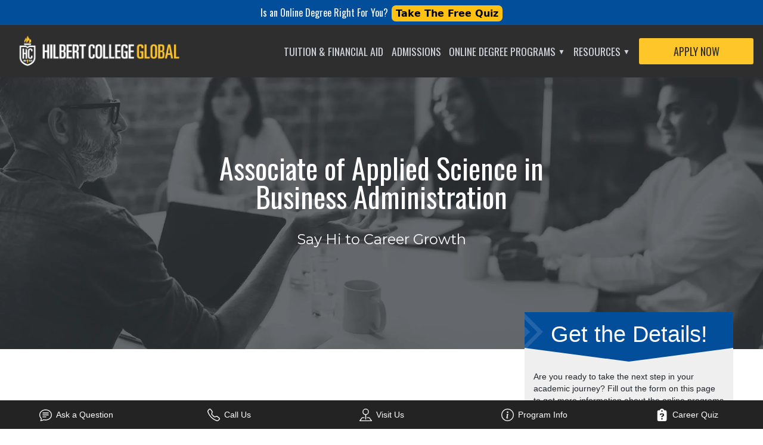

--- FILE ---
content_type: text/html
request_url: https://online.hilbert.edu/online-degree-programs/associates-degrees/business-administration/
body_size: 26506
content:
<!DOCTYPE html>
<html lang="en" class="scroll-smooth text-black font-sans text-base relative -z-20">

<head class="text-black font-sans text-base">
  <meta charset="utf-8">

  

  
  <title>
    Business Administration Associate Degree Online | Hilbert College
  </title>
  

  
  
  
  
  <meta name="description" content="Earn your Business Administration Associate Degree Online at Hilbert. Develop essential skills in management, marketing, accounting, and economics. Enroll now.">

  <link rel="canonical" href="https://online.hilbert.edu/online-degree-programs/associates-degrees/business-administration/">


<meta name="msapplication-tap-highlight" content="no">
<meta name="apple-mobile-web-app-capable" content="yes">
<meta name="apple-mobile-web-app-title" content="nent-app">
<meta name="apple-mobile-web-app-status-bar-style" content="black">
<meta name="theme-color" content="#0000">
<meta name="viewport"
  content="viewport-fit=cover, width=device-width, initial-scale=1.0, minimum-scale=1.0, maximum-scale=5.0">
<meta name="google-site-verification" content="P1XH0txm289bD0smhmPX1jYo_F9EjRn27yaElhwP72w">
<link rel="apple-touch-icon" sizes="57x57" href="/assets/apple-icon-57x57.png">
<link rel="apple-touch-icon" sizes="60x60" href="/assets/apple-icon-60x60.png">
<link rel="apple-touch-icon" sizes="72x72" href="/assets/apple-icon-72x72.png">
<link rel="apple-touch-icon" sizes="76x76" href="/assets/apple-icon-76x76.png">
<link rel="apple-touch-icon" sizes="114x114" href="/assets/apple-icon-114x114.png">
<link rel="apple-touch-icon" sizes="120x120" href="/assets/apple-icon-120x120.png">
<link rel="apple-touch-icon" sizes="144x144" href="/assets/apple-icon-144x144.png">
<link rel="apple-touch-icon" sizes="152x152" href="/assets/apple-icon-152x152.png">
<link rel="apple-touch-icon" sizes="180x180" href="/assets/apple-icon-180x180.png">
<link rel="icon" type="image/png" sizes="192x192" href="/assets/android-icon-192x192.png">
<link rel="icon" type="image/png" sizes="32x32" href="/assets/favicon-32x32.png">
<link rel="icon" type="image/png" sizes="96x96" href="/assets/favicon-96x96.png">
<link rel="icon" type="image/png" sizes="16x16" href="/assets/favicon-16x16.png">
<link rel="manifest" href="/manifest.json">
<meta name="msapplication-TileColor" content="#ffffff">
<meta name="msapplication-TileImage" content="/assets/ms-icon-144x144.png">


<script>
  window.ER_CRO = {
    style: {
      background: "#232323",
      fontColor: "#FFFFFF",
      hover: "#0070CF",
    },
    menu: {
      chat: {
        url: "https://virtual-assistant-hilbert-college.virtualadviser.com", 
      },
      phone: {
        url: "tel:7169268804", 
      },
      tour: {
        url: "https://connect.hilbert.edu/register/virtual-request", 
      },
      quiz: {
        url: "https://cr-hilbert.virtualadviser.com/?lead_src=cro_toolbar", 
        label: "Career Quiz",
        icon: JSON.stringify(
          '<svg width=1em height=1em fill=currentColor xmlns="http://www.w3.org/2000/svg" viewBox="0 0 384 512"><!--! Font Awesome Pro 6.4.0 by @fontawesome - https://fontawesome.com License - https://fontawesome.com/license (Commercial License) Copyright 2023 Fonticons, Inc. --><path d="M192 0c-41.8 0-77.4 26.7-90.5 64H64C28.7 64 0 92.7 0 128V448c0 35.3 28.7 64 64 64H320c35.3 0 64-28.7 64-64V128c0-35.3-28.7-64-64-64H282.5C269.4 26.7 233.8 0 192 0zm0 64a32 32 0 1 1 0 64 32 32 0 1 1 0-64zM105.8 229.3c7.9-22.3 29.1-37.3 52.8-37.3h58.3c34.9 0 63.1 28.3 63.1 63.1c0 22.6-12.1 43.5-31.7 54.8L216 328.4c-.2 13-10.9 23.6-24 23.6c-13.3 0-24-10.7-24-24V314.5c0-8.6 4.6-16.5 12.1-20.8l44.3-25.4c4.7-2.7 7.6-7.7 7.6-13.1c0-8.4-6.8-15.1-15.1-15.1H158.6c-3.4 0-6.4 2.1-7.5 5.3l-.4 1.2c-4.4 12.5-18.2 19-30.6 14.6s-19-18.2-14.6-30.6l.4-1.2zM160 416a32 32 0 1 1 64 0 32 32 0 1 1 -64 0z"/></svg>'
        ),
      },
      form: {
        url: "https://gtd-multistep-form-hilbert-college.virtualadviser.com", 
      },
    },
  };
</script>
<script src="https://assets.virtualadviser.com/cro.js" async></script>


<script>
window._VA_CONFIG = {
	enableTracking: true, 
}
</script>

<script src="https://assets.virtualadviser.com/tracking.js" defer></script>

<link rel="preconnect" href="https://dev.visualwebsiteoptimizer.com">
<script type="text/javascript" id="vwoCode">
  window._vwo_code = window._vwo_code || (function () {
    var account_id = 676297,
      version = 1.5,
      settings_tolerance = 2000,
      library_tolerance = 2500,
      use_existing_jquery = false,
      is_spa = 1,
      hide_element = 'body',
      hide_element_style = 'opacity:0 !important;filter:alpha(opacity=0) !important;background:none !important',
       
      f = false, d = document, vwoCodeEl = d.querySelector('#vwoCode'), code = { use_existing_jquery: function () { return use_existing_jquery }, library_tolerance: function () { return library_tolerance }, hide_element_style: function () { return '{' + hide_element_style + '}' }, finish: function () { if (!f) { f = true; var e = d.getElementById('_vis_opt_path_hides'); if (e) e.parentNode.removeChild(e) } }, finished: function () { return f }, load: function (e) { var t = d.createElement('script'); t.fetchPriority = 'high'; t.src = e; t.type = 'text/javascript'; t.onerror = function () { _vwo_code.finish() }; d.getElementsByTagName('head')[0].appendChild(t) }, getVersion: function () { return version }, getMatchedCookies: function (e) { var t = []; if (document.cookie) { t = document.cookie.match(e) || [] } return t }, getCombinationCookie: function () { var e = code.getMatchedCookies(/(?:^|;)\s?(_vis_opt_exp_\d+_combi=[^;$]*)/gi); e = e.map(function (e) { try { var t = decodeURIComponent(e); if (!/_vis_opt_exp_\d+_combi=(?:\d+,?)+\s*$/.test(t)) { return '' } return t } catch (e) { return '' } }); var i = []; e.forEach(function (e) { var t = e.match(/([\d,]+)/g); t && i.push(t.join('-')) }); return i.join('|') }, init: function () { if (d.URL.indexOf('__vwo_disable__') > -1) return; window.settings_timer = setTimeout(function () { _vwo_code.finish() }, settings_tolerance); var e = d.createElement('style'), t = hide_element ? hide_element + '{' + hide_element_style + '}' : '', i = d.getElementsByTagName('head')[0]; e.setAttribute('id', '_vis_opt_path_hides'); vwoCodeEl && e.setAttribute('nonce', vwoCodeEl.nonce); e.setAttribute('type', 'text/css'); if (e.styleSheet) e.styleSheet.cssText = t; else e.appendChild(d.createTextNode(t)); i.appendChild(e); var n = this.getCombinationCookie(); this.load('https://dev.visualwebsiteoptimizer.com/j.php?a=' + account_id + '&u=' + encodeURIComponent(d.URL) + '&f=' + +is_spa + '&vn=' + version + (n ? '&c=' + n : '')); return settings_timer } }; window._vwo_settings_timer = code.init(); return code;
  }());
</script>


 <script>
    !function(t,e){var o,n,p,r;e.__SV||(window.posthog=e,e._i=[],e.init=function(i,s,a){function g(t,e){var o=e.split(".");2==o.length&&(t=t[o[0]],e=o[1]),t[e]=function(){t.push([e].concat(Array.prototype.slice.call(arguments,0)))}}(p=t.createElement("script")).type="text/javascript",p.crossOrigin="anonymous",p.async=!0,p.src=s.api_host.replace(".i.posthog.com","-assets.i.posthog.com")+"/static/array.js",(r=t.getElementsByTagName("script")[0]).parentNode.insertBefore(p,r);var u=e;for(void 0!==a?u=e[a]=[]:a="posthog",u.people=u.people||[],u.toString=function(t){var e="posthog";return"posthog"!==a&&(e+="."+a),t||(e+=" (stub)"),e},u.people.toString=function(){return u.toString(1)+".people (stub)"},o="init Ce js Ls Te Fs Ds capture Ye calculateEventProperties Us register register_once register_for_session unregister unregister_for_session Ws getFeatureFlag getFeatureFlagPayload isFeatureEnabled reloadFeatureFlags updateEarlyAccessFeatureEnrollment getEarlyAccessFeatures on onFeatureFlags onSurveysLoaded onSessionId getSurveys getActiveMatchingSurveys renderSurvey canRenderSurvey canRenderSurveyAsync identify setPersonProperties group resetGroups setPersonPropertiesForFlags resetPersonPropertiesForFlags setGroupPropertiesForFlags resetGroupPropertiesForFlags reset get_distinct_id getGroups get_session_id get_session_replay_url alias set_config startSessionRecording stopSessionRecording sessionRecordingStarted captureException loadToolbar get_property getSessionProperty Bs zs createPersonProfile Hs Ms Gs opt_in_capturing opt_out_capturing has_opted_in_capturing has_opted_out_capturing get_explicit_consent_status is_capturing clear_opt_in_out_capturing Ns debug L qs getPageViewId captureTraceFeedback captureTraceMetric".split(" "),n=0;n<o.length;n++)g(u,o[n]);e._i.push([i,s,a])},e.__SV=1)}(document,window.posthog||[]);
    posthog.init('phc_UsMnnopDZPIysONlClD9d6tN1Qx9QGzVu4G74WCA0Q2', {
        api_host: 'https://us.i.posthog.com',
        defaults: '2025-05-24',
        person_profiles: 'identified_only', 
    })
</script>



<script type="application/ld+json">
  {
    "@context": "https://schema.org",
    "@type": "CollegeOrUniversity",
    "name": "Hilbert College Global",
    "url": "https://online.hilbert.edu/",
    "logo": "https://online.hilbert.edu/assets/HilbertGlobalLogo.png",
    "sameAs": [
      "https://www.facebook.com/HilbertCollege",
      "https://twitter.com/hilbertcollege",
      "https://instagram.com/hilbertcollege",
      "https://www.youtube.com/user/HilbertCollege",
      "https://www.linkedin.com/company/hilbert-college"
    ]
  }
  </script>

<link rel="dns-prefetch" href="cdn.jsdelivr.net">
<link rel="preconnect" href="https://cdn.jsdelivr.net"><link rel="dns-prefetch" href="fonts.googleapis.com">
<link rel="preconnect" href="https://fonts.googleapis.com"><link rel="dns-prefetch" href="www.googleoptimize.com">
<link rel="preconnect" href="https://www.googleoptimize.com"><link rel="dns-prefetch" href="www.googletagmanager.com">
<link rel="preconnect" href="https://www.googletagmanager.com"><link rel="dns-prefetch" href="xapi.archer.viewdo.run">
<link rel="preconnect" href="https://xapi.archer.viewdo.run"><link rel="preload" href="https://fonts.googleapis.com/css2?family=Montserrat:wght@200;400;600&amp;family=Oswald:wght@400;700&amp;display=swapp" as="style">
<link rel="stylesheet" media="print" onload="this.media='all'" href="https://fonts.googleapis.com/css2?family=Montserrat:wght@200;400;600&amp;family=Oswald:wght@400;700&amp;display=swapp">


<style>*, ::before, ::after {
  --tw-border-spacing-x: 0;
  --tw-border-spacing-y: 0;
  --tw-translate-x: 0;
  --tw-translate-y: 0;
  --tw-rotate: 0;
  --tw-skew-x: 0;
  --tw-skew-y: 0;
  --tw-scale-x: 1;
  --tw-scale-y: 1;
  --tw-pan-x:  ;
  --tw-pan-y:  ;
  --tw-pinch-zoom:  ;
  --tw-scroll-snap-strictness: proximity;
  --tw-gradient-from-position:  ;
  --tw-gradient-via-position:  ;
  --tw-gradient-to-position:  ;
  --tw-ordinal:  ;
  --tw-slashed-zero:  ;
  --tw-numeric-figure:  ;
  --tw-numeric-spacing:  ;
  --tw-numeric-fraction:  ;
  --tw-ring-inset:  ;
  --tw-ring-offset-width: 0px;
  --tw-ring-offset-color: #fff;
  --tw-ring-color: rgb(59 130 246 / 0.5);
  --tw-ring-offset-shadow: 0 0 #0000;
  --tw-ring-shadow: 0 0 #0000;
  --tw-shadow: 0 0 #0000;
  --tw-shadow-colored: 0 0 #0000;
  --tw-blur:  ;
  --tw-brightness:  ;
  --tw-contrast:  ;
  --tw-grayscale:  ;
  --tw-hue-rotate:  ;
  --tw-invert:  ;
  --tw-saturate:  ;
  --tw-sepia:  ;
  --tw-drop-shadow:  ;
  --tw-backdrop-blur:  ;
  --tw-backdrop-brightness:  ;
  --tw-backdrop-contrast:  ;
  --tw-backdrop-grayscale:  ;
  --tw-backdrop-hue-rotate:  ;
  --tw-backdrop-invert:  ;
  --tw-backdrop-opacity:  ;
  --tw-backdrop-saturate:  ;
  --tw-backdrop-sepia:  ;
  --tw-contain-size:  ;
  --tw-contain-layout:  ;
  --tw-contain-paint:  ;
  --tw-contain-style:  ;
}

::backdrop {
  --tw-border-spacing-x: 0;
  --tw-border-spacing-y: 0;
  --tw-translate-x: 0;
  --tw-translate-y: 0;
  --tw-rotate: 0;
  --tw-skew-x: 0;
  --tw-skew-y: 0;
  --tw-scale-x: 1;
  --tw-scale-y: 1;
  --tw-pan-x:  ;
  --tw-pan-y:  ;
  --tw-pinch-zoom:  ;
  --tw-scroll-snap-strictness: proximity;
  --tw-gradient-from-position:  ;
  --tw-gradient-via-position:  ;
  --tw-gradient-to-position:  ;
  --tw-ordinal:  ;
  --tw-slashed-zero:  ;
  --tw-numeric-figure:  ;
  --tw-numeric-spacing:  ;
  --tw-numeric-fraction:  ;
  --tw-ring-inset:  ;
  --tw-ring-offset-width: 0px;
  --tw-ring-offset-color: #fff;
  --tw-ring-color: rgb(59 130 246 / 0.5);
  --tw-ring-offset-shadow: 0 0 #0000;
  --tw-ring-shadow: 0 0 #0000;
  --tw-shadow: 0 0 #0000;
  --tw-shadow-colored: 0 0 #0000;
  --tw-blur:  ;
  --tw-brightness:  ;
  --tw-contrast:  ;
  --tw-grayscale:  ;
  --tw-hue-rotate:  ;
  --tw-invert:  ;
  --tw-saturate:  ;
  --tw-sepia:  ;
  --tw-drop-shadow:  ;
  --tw-backdrop-blur:  ;
  --tw-backdrop-brightness:  ;
  --tw-backdrop-contrast:  ;
  --tw-backdrop-grayscale:  ;
  --tw-backdrop-hue-rotate:  ;
  --tw-backdrop-invert:  ;
  --tw-backdrop-opacity:  ;
  --tw-backdrop-saturate:  ;
  --tw-backdrop-sepia:  ;
  --tw-contain-size:  ;
  --tw-contain-layout:  ;
  --tw-contain-paint:  ;
  --tw-contain-style:  ;
}

/*
! tailwindcss v3.4.14 | MIT License | https://tailwindcss.com
*/

/*
1. Prevent padding and border from affecting element width. (https://github.com/mozdevs/cssremedy/issues/4)
2. Allow adding a border to an element by just adding a border-width. (https://github.com/tailwindcss/tailwindcss/pull/116)
*/

*,
::before,
::after {
  box-sizing: border-box;
  /* 1 */
  border-width: 0;
  /* 2 */
  border-style: solid;
  /* 2 */
  border-color: #e5e7eb;
  /* 2 */
}

::before,
::after {
  --tw-content: '';
}

/*
1. Use a consistent sensible line-height in all browsers.
2. Prevent adjustments of font size after orientation changes in iOS.
3. Use a more readable tab size.
4. Use the user's configured `sans` font-family by default.
5. Use the user's configured `sans` font-feature-settings by default.
6. Use the user's configured `sans` font-variation-settings by default.
7. Disable tap highlights on iOS
*/

html,
:host {
  line-height: 1.5;
  /* 1 */
  -webkit-text-size-adjust: 100%;
  /* 2 */
  -moz-tab-size: 4;
  /* 3 */
  -o-tab-size: 4;
     tab-size: 4;
  /* 3 */
  font-family: ui-sans-serif, system-ui, sans-serif, "Apple Color Emoji", "Segoe UI Emoji", "Segoe UI Symbol", "Noto Color Emoji";
  /* 4 */
  font-feature-settings: normal;
  /* 5 */
  font-variation-settings: normal;
  /* 6 */
  -webkit-tap-highlight-color: transparent;
  /* 7 */
}

/*
1. Remove the margin in all browsers.
2. Inherit line-height from `html` so users can set them as a class directly on the `html` element.
*/

body {
  margin: 0;
  /* 1 */
  line-height: inherit;
  /* 2 */
}

/*
1. Add the correct height in Firefox.
2. Correct the inheritance of border color in Firefox. (https://bugzilla.mozilla.org/show_bug.cgi?id=190655)
3. Ensure horizontal rules are visible by default.
*/

hr {
  height: 0;
  /* 1 */
  color: inherit;
  /* 2 */
  border-top-width: 1px;
  /* 3 */
}

/*
Add the correct text decoration in Chrome, Edge, and Safari.
*/

abbr:where([title]) {
  -webkit-text-decoration: underline dotted;
          text-decoration: underline dotted;
}

/*
Remove the default font size and weight for headings.
*/

h1,
h2,
h3,
h4,
h5,
h6 {
  font-size: inherit;
  font-weight: inherit;
}

/*
Reset links to optimize for opt-in styling instead of opt-out.
*/

a {
  color: inherit;
  text-decoration: inherit;
}

/*
Add the correct font weight in Edge and Safari.
*/

b,
strong {
  font-weight: bolder;
}

/*
1. Use the user's configured `mono` font-family by default.
2. Use the user's configured `mono` font-feature-settings by default.
3. Use the user's configured `mono` font-variation-settings by default.
4. Correct the odd `em` font sizing in all browsers.
*/

code,
kbd,
samp,
pre {
  font-family: ui-monospace, SFMono-Regular, Menlo, Monaco, Consolas, "Liberation Mono", "Courier New", monospace;
  /* 1 */
  font-feature-settings: normal;
  /* 2 */
  font-variation-settings: normal;
  /* 3 */
  font-size: 1em;
  /* 4 */
}

/*
Add the correct font size in all browsers.
*/

small {
  font-size: 80%;
}

/*
Prevent `sub` and `sup` elements from affecting the line height in all browsers.
*/

sub,
sup {
  font-size: 75%;
  line-height: 0;
  position: relative;
  vertical-align: baseline;
}

sub {
  bottom: -0.25em;
}

sup {
  top: -0.5em;
}

/*
1. Remove text indentation from table contents in Chrome and Safari. (https://bugs.chromium.org/p/chromium/issues/detail?id=999088, https://bugs.webkit.org/show_bug.cgi?id=201297)
2. Correct table border color inheritance in all Chrome and Safari. (https://bugs.chromium.org/p/chromium/issues/detail?id=935729, https://bugs.webkit.org/show_bug.cgi?id=195016)
3. Remove gaps between table borders by default.
*/

table {
  text-indent: 0;
  /* 1 */
  border-color: inherit;
  /* 2 */
  border-collapse: collapse;
  /* 3 */
}

/*
1. Change the font styles in all browsers.
2. Remove the margin in Firefox and Safari.
3. Remove default padding in all browsers.
*/

button,
input,
optgroup,
select,
textarea {
  font-family: inherit;
  /* 1 */
  font-feature-settings: inherit;
  /* 1 */
  font-variation-settings: inherit;
  /* 1 */
  font-size: 100%;
  /* 1 */
  font-weight: inherit;
  /* 1 */
  line-height: inherit;
  /* 1 */
  letter-spacing: inherit;
  /* 1 */
  color: inherit;
  /* 1 */
  margin: 0;
  /* 2 */
  padding: 0;
  /* 3 */
}

/*
Remove the inheritance of text transform in Edge and Firefox.
*/

button,
select {
  text-transform: none;
}

/*
1. Correct the inability to style clickable types in iOS and Safari.
2. Remove default button styles.
*/

button,
input:where([type='button']),
input:where([type='reset']),
input:where([type='submit']) {
  -webkit-appearance: button;
  /* 1 */
  background-color: transparent;
  /* 2 */
  background-image: none;
  /* 2 */
}

/*
Use the modern Firefox focus style for all focusable elements.
*/

:-moz-focusring {
  outline: auto;
}

/*
Remove the additional `:invalid` styles in Firefox. (https://github.com/mozilla/gecko-dev/blob/2f9eacd9d3d995c937b4251a5557d95d494c9be1/layout/style/res/forms.css#L728-L737)
*/

:-moz-ui-invalid {
  box-shadow: none;
}

/*
Add the correct vertical alignment in Chrome and Firefox.
*/

progress {
  vertical-align: baseline;
}

/*
Correct the cursor style of increment and decrement buttons in Safari.
*/

::-webkit-inner-spin-button,
::-webkit-outer-spin-button {
  height: auto;
}

/*
1. Correct the odd appearance in Chrome and Safari.
2. Correct the outline style in Safari.
*/

[type='search'] {
  -webkit-appearance: textfield;
  /* 1 */
  outline-offset: -2px;
  /* 2 */
}

/*
Remove the inner padding in Chrome and Safari on macOS.
*/

::-webkit-search-decoration {
  -webkit-appearance: none;
}

/*
1. Correct the inability to style clickable types in iOS and Safari.
2. Change font properties to `inherit` in Safari.
*/

::-webkit-file-upload-button {
  -webkit-appearance: button;
  /* 1 */
  font: inherit;
  /* 2 */
}

/*
Add the correct display in Chrome and Safari.
*/

summary {
  display: list-item;
}

/*
Removes the default spacing and border for appropriate elements.
*/

blockquote,
dl,
dd,
h1,
h2,
h3,
h4,
h5,
h6,
hr,
figure,
p,
pre {
  margin: 0;
}

fieldset {
  margin: 0;
  padding: 0;
}

legend {
  padding: 0;
}

ol,
ul,
menu {
  list-style: none;
  margin: 0;
  padding: 0;
}

/*
Reset default styling for dialogs.
*/

dialog {
  padding: 0;
}

/*
Prevent resizing textareas horizontally by default.
*/

textarea {
  resize: vertical;
}

/*
1. Reset the default placeholder opacity in Firefox. (https://github.com/tailwindlabs/tailwindcss/issues/3300)
2. Set the default placeholder color to the user's configured gray 400 color.
*/

input::-moz-placeholder, textarea::-moz-placeholder {
  opacity: 1;
  /* 1 */
  color: #9ca3af;
  /* 2 */
}

input::placeholder,
textarea::placeholder {
  opacity: 1;
  /* 1 */
  color: #9ca3af;
  /* 2 */
}

/*
Set the default cursor for buttons.
*/

button,
[role="button"] {
  cursor: pointer;
}

/*
Make sure disabled buttons don't get the pointer cursor.
*/

:disabled {
  cursor: default;
}

/*
1. Make replaced elements `display: block` by default. (https://github.com/mozdevs/cssremedy/issues/14)
2. Add `vertical-align: middle` to align replaced elements more sensibly by default. (https://github.com/jensimmons/cssremedy/issues/14#issuecomment-634934210)
   This can trigger a poorly considered lint error in some tools but is included by design.
*/

img,
svg,
video,
canvas,
audio,
iframe,
embed,
object {
  display: block;
  /* 1 */
  vertical-align: middle;
  /* 2 */
}

/*
Constrain images and videos to the parent width and preserve their intrinsic aspect ratio. (https://github.com/mozdevs/cssremedy/issues/14)
*/

img,
video {
  max-width: 100%;
  height: auto;
}

/* Make elements with the HTML hidden attribute stay hidden by default */

[hidden]:where(:not([hidden="until-found"])) {
  display: none;
}

h1 {
  font-family: oswald, Trebuchet MS, Lucida, sans-serif;
  font-size: 2.7rem;
  font-weight: 500;
}

@media (min-width: 768px) {
  h1 {
    font-size: 3rem;
    line-height: 1;
  }
}

h2 {
  margin-top: 1rem;
  padding-top: 2rem;
  padding-bottom: 2rem;
  font-family: oswald, Trebuchet MS, Lucida, sans-serif;
  font-size: 2.25rem;
  line-height: 2.5rem;
  font-weight: 500;
  --tw-text-opacity: 1;
  color: rgb(0 0 0 / var(--tw-text-opacity));
}

@media (min-width: 768px) {
  h2 {
    margin-top: 0px;
  }
}

h3 {
  margin-bottom: 0.5rem;
  padding-top: 1rem;
  padding-bottom: 1rem;
  font-family: oswald, Trebuchet MS, Lucida, sans-serif;
  font-size: 1.875rem;
  line-height: 2.25rem;
  font-weight: 400;
}

h4 {
  font-family: oswald, Trebuchet MS, Lucida, sans-serif;
  font-size: 1.5rem;
  line-height: 2rem;
  font-weight: 500;
}

h5 {
  font-family: oswald, Trebuchet MS, Lucida, sans-serif;
  font-size: 1.25rem;
  line-height: 1.75rem;
  font-weight: 500;
}

p {
  padding-top: 0.5rem;
  padding-bottom: 0.5rem;
  font-family: montserrat, Trebuchet MS, Lucida, sans-serif;
  font-size: 1rem;
  line-height: 1.5rem;
  font-weight: 400;
}

.faq p {
  margin-bottom: 0.5rem;
}

ul {
  list-style-type: disc;
  padding-left: 1.5rem;
}

li {
  text-align: left;
  font-family: montserrat, Trebuchet MS, Lucida, sans-serif;
}

.faq li {
  margin-bottom: 0.5rem;
}

ul li a {
  --tw-text-opacity: 1;
  color: rgb(0 113 206 / var(--tw-text-opacity));
  text-decoration-line: underline;
}

ul li a:hover {
  --tw-text-opacity: 1;
  color: rgb(60 180 229 / var(--tw-text-opacity));
}

ol {
  list-style-type: decimal;
  margin: revert;
  padding: revert;
}

ol li {
  padding-left: 1rem;
}

a {
  --tw-text-opacity: 1;
  color: rgb(0 113 206 / var(--tw-text-opacity));
  text-decoration-line: underline;
}

a:hover {
  --tw-text-opacity: 1;
  color: rgb(60 180 229 / var(--tw-text-opacity));
}

th {
  padding-right: 2rem;
}

table {
  margin-left: auto;
  margin-right: auto;
}

.container {
  width: 100%;
}

@media (min-width: 640px) {
  .container {
    max-width: 640px;
  }
}

@media (min-width: 768px) {
  .container {
    max-width: 768px;
  }
}

@media (min-width: 1024px) {
  .container {
    max-width: 1024px;
  }
}

@media (min-width: 1280px) {
  .container {
    max-width: 1280px;
  }
}

@media (min-width: 1536px) {
  .container {
    max-width: 1536px;
  }
}

.button {
  display: inline-block;
  --tw-bg-opacity: 1;
  background-color: rgb(1 113 206 / var(--tw-bg-opacity));
  padding-top: 0.5rem;
  padding-bottom: 0.5rem;
  padding-left: 2.5rem;
  padding-right: 2.5rem;
  --tw-text-opacity: 1;
  color: rgb(255 255 255 / var(--tw-text-opacity));
  text-decoration-line: none;
}

.button:hover {
  --tw-bg-opacity: 1;
  background-color: rgb(216 160 1 / var(--tw-bg-opacity));
  --tw-text-opacity: 1;
  color: rgb(255 255 255 / var(--tw-text-opacity));
}

.button:disabled {
  --tw-bg-opacity: 1;
  background-color: rgb(107 114 128 / var(--tw-bg-opacity));
}

.button:hover:disabled {
  --tw-bg-opacity: 1;
  background-color: rgb(107 114 128 / var(--tw-bg-opacity));
}

.primary-button {
  max-width: 12rem;
  border-radius: 3px;
  --tw-bg-opacity: 1;
  background-color: rgb(0 113 206 / var(--tw-bg-opacity));
  padding-top: 0.5rem;
  padding-bottom: 0.5rem;
  font-family: oswald, Trebuchet MS, Lucida, sans-serif;
  font-size: 1.125rem;
  line-height: 1.75rem;
  font-weight: 500;
  --tw-text-opacity: 1;
  color: rgb(255 255 255 / var(--tw-text-opacity));
  text-decoration-line: none;
}

.primary-button:hover {
  --tw-bg-opacity: 1;
  background-color: rgb(60 180 229 / var(--tw-bg-opacity));
  --tw-text-opacity: 1;
  color: rgb(245 245 245 / var(--tw-text-opacity));
}

.secondary-button {
  max-width: 12rem;
  border-radius: 3px;
  --tw-bg-opacity: 1;
  background-color: rgb(255 198 41 / var(--tw-bg-opacity));
  padding-top: 0.5rem;
  padding-bottom: 0.5rem;
  font-family: oswald, Trebuchet MS, Lucida, sans-serif;
  font-size: 1.125rem;
  line-height: 1.75rem;
  font-weight: 500;
  --tw-text-opacity: 1;
  color: rgb(46 46 46 / var(--tw-text-opacity));
  text-decoration-line: none;
}

.secondary-button:hover {
  --tw-bg-opacity: 1;
  background-color: rgb(216 160 1 / var(--tw-bg-opacity));
  --tw-text-opacity: 1;
  color: rgb(0 0 0 / var(--tw-text-opacity));
}

.sr-only {
  position: absolute;
  width: 1px;
  height: 1px;
  padding: 0;
  margin: -1px;
  overflow: hidden;
  clip: rect(0, 0, 0, 0);
  white-space: nowrap;
  border-width: 0;
}

.visible {
  visibility: visible;
}

.static {
  position: static;
}

.fixed {
  position: fixed;
}

.\!absolute {
  position: absolute !important;
}

.absolute {
  position: absolute;
}

.relative {
  position: relative;
}

.sticky {
  position: sticky;
}

.-bottom-96 {
  bottom: -24rem;
}

.bottom-0 {
  bottom: 0px;
}

.right-0 {
  right: 0px;
}

.top-0 {
  top: 0px;
}

.-z-20 {
  z-index: -20;
}

.z-0 {
  z-index: 0;
}

.z-10 {
  z-index: 10;
}

.z-20 {
  z-index: 20;
}

.z-\[-1\] {
  z-index: -1;
}

.col-span-1 {
  grid-column: span 1 / span 1;
}

.col-span-2 {
  grid-column: span 2 / span 2;
}

.col-span-3 {
  grid-column: span 3 / span 3;
}

.col-span-5 {
  grid-column: span 5 / span 5;
}

.float-right {
  float: right;
}

.m-0 {
  margin: 0px;
}

.m-1 {
  margin: 0.25rem;
}

.m-2 {
  margin: 0.5rem;
}

.m-6 {
  margin: 1.5rem;
}

.m-\[1\.5rem\] {
  margin: 1.5rem;
}

.\!mx-\[0\.43rem\] {
  margin-left: 0.43rem !important;
  margin-right: 0.43rem !important;
}

.mx-4 {
  margin-left: 1rem;
  margin-right: 1rem;
}

.mx-auto {
  margin-left: auto;
  margin-right: auto;
}

.my-10 {
  margin-top: 2.5rem;
  margin-bottom: 2.5rem;
}

.my-2 {
  margin-top: 0.5rem;
  margin-bottom: 0.5rem;
}

.my-4 {
  margin-top: 1rem;
  margin-bottom: 1rem;
}

.my-6 {
  margin-top: 1.5rem;
  margin-bottom: 1.5rem;
}

.\!mb-0 {
  margin-bottom: 0px !important;
}

.-mb-8 {
  margin-bottom: -2rem;
}

.-mt-14 {
  margin-top: -3.5rem;
}

.-mt-48 {
  margin-top: -12rem;
}

.-mt-\[25rem\] {
  margin-top: -25rem;
}

.-mt-\[3\.4rem\] {
  margin-top: -3.4rem;
}

.mb-0 {
  margin-bottom: 0px;
}

.mb-1 {
  margin-bottom: 0.25rem;
}

.mb-10 {
  margin-bottom: 2.5rem;
}

.mb-12 {
  margin-bottom: 3rem;
}

.mb-16 {
  margin-bottom: 4rem;
}

.mb-2 {
  margin-bottom: 0.5rem;
}

.mb-4 {
  margin-bottom: 1rem;
}

.mb-5 {
  margin-bottom: 1.25rem;
}

.mb-6 {
  margin-bottom: 1.5rem;
}

.mb-8 {
  margin-bottom: 2rem;
}

.ml-0 {
  margin-left: 0px;
}

.ml-3 {
  margin-left: 0.75rem;
}

.ml-auto {
  margin-left: auto;
}

.mr-4 {
  margin-right: 1rem;
}

.mr-6 {
  margin-right: 1.5rem;
}

.mt-0 {
  margin-top: 0px;
}

.mt-20 {
  margin-top: 5rem;
}

.mt-4 {
  margin-top: 1rem;
}

.mt-5 {
  margin-top: 1.25rem;
}

.mt-6 {
  margin-top: 1.5rem;
}

.mt-60 {
  margin-top: 15rem;
}

.mt-8 {
  margin-top: 2rem;
}

.mt-\[-2rem\] {
  margin-top: -2rem;
}

.mt-\[-3rem\] {
  margin-top: -3rem;
}

.block {
  display: block;
}

.inline-block {
  display: inline-block;
}

.inline {
  display: inline;
}

.flex {
  display: flex;
}

.inline-flex {
  display: inline-flex;
}

.table {
  display: table;
}

.grid {
  display: grid;
}

.contents {
  display: contents;
}

.hidden {
  display: none;
}

.h-0 {
  height: 0px;
}

.h-16 {
  height: 4rem;
}

.h-20 {
  height: 5rem;
}

.h-24 {
  height: 6rem;
}

.h-6 {
  height: 1.5rem;
}

.h-\[23rem\] {
  height: 23rem;
}

.h-\[50px\] {
  height: 50px;
}

.h-\[80vh\] {
  height: 80vh;
}

.h-auto {
  height: auto;
}

.h-full {
  height: 100%;
}

.h-screen {
  height: 100vh;
}

.max-h-\[4rem\] {
  max-height: 4rem;
}

.max-h-\[50px\] {
  max-height: 50px;
}

.min-h-\[10rem\] {
  min-height: 10rem;
}

.min-h-\[16rem\] {
  min-height: 16rem;
}

.min-h-\[20rem\] {
  min-height: 20rem;
}

.min-h-\[23rem\] {
  min-height: 23rem;
}

.min-h-\[27rem\] {
  min-height: 27rem;
}

.min-h-\[6rem\] {
  min-height: 6rem;
}

.min-h-\[7rem\] {
  min-height: 7rem;
}

.min-h-\[800px\] {
  min-height: 800px;
}

.min-h-\[900px\] {
  min-height: 900px;
}

.\!w-48 {
  width: 12rem !important;
}

.\!w-full {
  width: 100% !important;
}

.w-1\/4 {
  width: 25%;
}

.w-2\/4 {
  width: 50%;
}

.w-48 {
  width: 12rem;
}

.w-6 {
  width: 1.5rem;
}

.w-\[1280px\] {
  width: 1280px;
}

.w-\[20rem\] {
  width: 20rem;
}

.w-\[22rem\] {
  width: 22rem;
}

.w-fit {
  width: -moz-fit-content;
  width: fit-content;
}

.w-full {
  width: 100%;
}

.w-screen {
  width: 100vw;
}

.min-w-\[18rem\] {
  min-width: 18rem;
}

.min-w-full {
  min-width: 100%;
}

.min-w-max {
  min-width: -moz-max-content;
  min-width: max-content;
}

.\!max-w-\[1000px\] {
  max-width: 1000px !important;
}

.max-w-2xl {
  max-width: 42rem;
}

.max-w-56 {
  max-width: 14rem;
}

.max-w-80 {
  max-width: 20rem;
}

.max-w-\[100vw\] {
  max-width: 100vw;
}

.max-w-\[1100px\] {
  max-width: 1100px;
}

.max-w-\[1200px\] {
  max-width: 1200px;
}

.max-w-\[1280px\] {
  max-width: 1280px;
}

.max-w-\[12rem\] {
  max-width: 12rem;
}

.max-w-\[1400px\] {
  max-width: 1400px;
}

.max-w-\[15rem\] {
  max-width: 15rem;
}

.max-w-\[18vw\] {
  max-width: 18vw;
}

.max-w-\[20rem\] {
  max-width: 20rem;
}

.max-w-\[22rem\] {
  max-width: 22rem;
}

.max-w-\[24rem\] {
  max-width: 24rem;
}

.max-w-\[25rem\] {
  max-width: 25rem;
}

.max-w-\[26rem\] {
  max-width: 26rem;
}

.max-w-\[28rem\] {
  max-width: 28rem;
}

.max-w-\[30rem\] {
  max-width: 30rem;
}

.max-w-\[34rem\] {
  max-width: 34rem;
}

.max-w-\[3rem\] {
  max-width: 3rem;
}

.max-w-\[40rem\] {
  max-width: 40rem;
}

.max-w-\[500px\] {
  max-width: 500px;
}

.max-w-\[60rem\] {
  max-width: 60rem;
}

.max-w-\[800px\] {
  max-width: 800px;
}

.max-w-\[850px\] {
  max-width: 850px;
}

.max-w-\[9rem\] {
  max-width: 9rem;
}

.max-w-fit {
  max-width: -moz-fit-content;
  max-width: fit-content;
}

.max-w-xl {
  max-width: 36rem;
}

.grow {
  flex-grow: 1;
}

.transform {
  transform: translate(var(--tw-translate-x), var(--tw-translate-y)) rotate(var(--tw-rotate)) skewX(var(--tw-skew-x)) skewY(var(--tw-skew-y)) scaleX(var(--tw-scale-x)) scaleY(var(--tw-scale-y));
}

.cursor-pointer {
  cursor: pointer;
}

.resize {
  resize: both;
}

.scroll-mt-\[90px\] {
  scroll-margin-top: 90px;
}

.list-none {
  list-style-type: none;
}

.grid-cols-1 {
  grid-template-columns: repeat(1, minmax(0, 1fr));
}

.grid-cols-4 {
  grid-template-columns: repeat(4, minmax(0, 1fr));
}

.flex-row {
  flex-direction: row;
}

.flex-col {
  flex-direction: column;
}

.flex-col-reverse {
  flex-direction: column-reverse;
}

.flex-wrap {
  flex-wrap: wrap;
}

.content-end {
  align-content: flex-end;
}

.items-start {
  align-items: flex-start;
}

.items-center {
  align-items: center;
}

.justify-start {
  justify-content: flex-start;
}

.justify-end {
  justify-content: flex-end;
}

.justify-center {
  justify-content: center;
}

.justify-between {
  justify-content: space-between;
}

.justify-items-start {
  justify-items: start;
}

.justify-items-center {
  justify-items: center;
}

.gap-16 {
  gap: 4rem;
}

.gap-2 {
  gap: 0.5rem;
}

.gap-3 {
  gap: 0.75rem;
}

.gap-4 {
  gap: 1rem;
}

.gap-6 {
  gap: 1.5rem;
}

.gap-8 {
  gap: 2rem;
}

.gap-x-20 {
  -moz-column-gap: 5rem;
       column-gap: 5rem;
}

.gap-x-6 {
  -moz-column-gap: 1.5rem;
       column-gap: 1.5rem;
}

.gap-x-8 {
  -moz-column-gap: 2rem;
       column-gap: 2rem;
}

.gap-y-4 {
  row-gap: 1rem;
}

.self-center {
  align-self: center;
}

.justify-self-center {
  justify-self: center;
}

.overflow-hidden {
  overflow: hidden;
}

.overflow-x-hidden {
  overflow-x: hidden;
}

.scroll-smooth {
  scroll-behavior: smooth;
}

.whitespace-nowrap {
  white-space: nowrap;
}

.break-words {
  overflow-wrap: break-word;
}

.rounded {
  border-radius: 0.25rem;
}

.rounded-\[15px\] {
  border-radius: 15px;
}

.rounded-\[3px\] {
  border-radius: 3px;
}

.rounded-full {
  border-radius: 9999px;
}

.rounded-lg {
  border-radius: 0.5rem;
}

.rounded-md {
  border-radius: 0.375rem;
}

.rounded-l {
  border-top-left-radius: 0.25rem;
  border-bottom-left-radius: 0.25rem;
}

.rounded-r-none {
  border-top-right-radius: 0px;
  border-bottom-right-radius: 0px;
}

.rounded-t-\[15px\] {
  border-top-left-radius: 15px;
  border-top-right-radius: 15px;
}

.border {
  border-width: 1px;
}

.border-y {
  border-top-width: 1px;
  border-bottom-width: 1px;
}

.border-b {
  border-bottom-width: 1px;
}

.border-r {
  border-right-width: 1px;
}

.border-gray-300 {
  --tw-border-opacity: 1;
  border-color: rgb(209 213 219 / var(--tw-border-opacity));
}

.bg-\[\#2E2E2E\] {
  --tw-bg-opacity: 1;
  background-color: rgb(46 46 46 / var(--tw-bg-opacity));
}

.bg-\[\#F4F5F7\] {
  --tw-bg-opacity: 1;
  background-color: rgb(244 245 247 / var(--tw-bg-opacity));
}

.bg-brand-blue {
  --tw-bg-opacity: 1;
  background-color: rgb(0 113 206 / var(--tw-bg-opacity));
}

.bg-dark {
  --tw-bg-opacity: 1;
  background-color: rgb(46 46 46 / var(--tw-bg-opacity));
}

.bg-gray-100 {
  --tw-bg-opacity: 1;
  background-color: rgb(243 244 246 / var(--tw-bg-opacity));
}

.bg-gray-200 {
  --tw-bg-opacity: 1;
  background-color: rgb(229 231 235 / var(--tw-bg-opacity));
}

.bg-gray-500 {
  --tw-bg-opacity: 1;
  background-color: rgb(107 114 128 / var(--tw-bg-opacity));
}

.bg-hero {
  --tw-bg-opacity: 1;
  background-color: rgb(40 40 40 / var(--tw-bg-opacity));
}

.bg-light {
  --tw-bg-opacity: 1;
  background-color: rgb(245 245 245 / var(--tw-bg-opacity));
}

.bg-light-blue {
  --tw-bg-opacity: 1;
  background-color: rgb(60 180 229 / var(--tw-bg-opacity));
}

.bg-light-teal {
  --tw-bg-opacity: 1;
  background-color: rgb(234 246 242 / var(--tw-bg-opacity));
}

.bg-primary {
  --tw-bg-opacity: 1;
  background-color: rgb(1 113 206 / var(--tw-bg-opacity));
}

.bg-white {
  --tw-bg-opacity: 1;
  background-color: rgb(255 255 255 / var(--tw-bg-opacity));
}

.bg-admissions-hero-desktop {
  background-image: url('/assets/images/admissions-image-hero.webp');
}

.bg-alcohol-substance-abuse-hero-desktop {
  background-image: url('/assets/images/alcohol-substance-abuse-hero.webp');
}

.bg-bachelors-degree-hero {
  background-image: url('/assets/images/collection-hero.webp');
}

.bg-bis-admin-hero-desktop {
  background-image: url('/assets/images/bis-admin-hero.webp');
}

.bg-bis-mgmt-hero-desktop {
  background-image: url('/assets/images/bis-mgmt-hero.webp');
}

.bg-bs-accounting-hero-desktop {
  background-image: url('/assets/images/bs-accounting-hero.webp');
}

.bg-bs-liberal-studies-hero-desktop {
  background-image: url('/assets/images/libstud-hero.webp');
}

.bg-cj-hero-desktop {
  background-image: url('/assets/images/cj-hero.webp');
}

.bg-cs-hero-desktop {
  background-image: url('/assets/images/cs-hero.webp');
}

.bg-digicomm-hero-desktop {
  background-image: url('/assets/images/digicomm-hero.webp');
}

.bg-homepage-hero-desktop {
  background-image: url('/assets/images/hilbert-college-homepage-hero.webp');
}

.bg-liberal-arts-hero-desktop {
  background-image: url('/assets/images/liberal-arts-hero.webp');
}

.bg-master-public-admin-hero {
  background-image: url('/assets/images/master-public-admin-hero.webp');
}

.bg-masters-collection-hero {
  background-image: url('/assets/images/masters-collection-hero.webp');
}

.bg-ms-cj-hero {
  background-image: url('/assets/images/ms-cj-hero.webp');
}

.bg-online-degree-programs-hero-desktop {
  background-image: url('/assets/images/online-degrees-collections-hero-image.webp');
}

.bg-psy-hero-desktop {
  background-image: url('/assets/images/psy-hero.webp');
}

.bg-student-services-hero-desktop {
  background-image: url('/assets/images/student-services-hero-desktop.webp');
}

.bg-tuition-hero-desktop {
  background-image: url('/assets/images/tuition-aid-hero.webp');
}

.bg-\[length\:75\%\] {
  background-size: 75%;
}

.bg-cover {
  background-size: cover;
}

.bg-\[center_top_1\.45rem\] {
  background-position: center top 1.45rem;
}

.bg-\[position\:70\%\] {
  background-position: 70%;
}

.bg-right {
  background-position: right;
}

.bg-right-bottom {
  background-position: right bottom;
}

.bg-top {
  background-position: top;
}

.bg-no-repeat {
  background-repeat: no-repeat;
}

.p-0 {
  padding: 0px;
}

.p-10 {
  padding: 2.5rem;
}

.p-12 {
  padding: 3rem;
}

.p-2 {
  padding: 0.5rem;
}

.p-4 {
  padding: 1rem;
}

.p-5 {
  padding: 1.25rem;
}

.p-6 {
  padding: 1.5rem;
}

.px-0 {
  padding-left: 0px;
  padding-right: 0px;
}

.px-10 {
  padding-left: 2.5rem;
  padding-right: 2.5rem;
}

.px-12 {
  padding-left: 3rem;
  padding-right: 3rem;
}

.px-16 {
  padding-left: 4rem;
  padding-right: 4rem;
}

.px-2 {
  padding-left: 0.5rem;
  padding-right: 0.5rem;
}

.px-4 {
  padding-left: 1rem;
  padding-right: 1rem;
}

.px-6 {
  padding-left: 1.5rem;
  padding-right: 1.5rem;
}

.px-8 {
  padding-left: 2rem;
  padding-right: 2rem;
}

.py-0 {
  padding-top: 0px;
  padding-bottom: 0px;
}

.py-1 {
  padding-top: 0.25rem;
  padding-bottom: 0.25rem;
}

.py-10 {
  padding-top: 2.5rem;
  padding-bottom: 2.5rem;
}

.py-12 {
  padding-top: 3rem;
  padding-bottom: 3rem;
}

.py-14 {
  padding-top: 3.5rem;
  padding-bottom: 3.5rem;
}

.py-2 {
  padding-top: 0.5rem;
  padding-bottom: 0.5rem;
}

.py-2\.5 {
  padding-top: 0.625rem;
  padding-bottom: 0.625rem;
}

.py-20 {
  padding-top: 5rem;
  padding-bottom: 5rem;
}

.py-3 {
  padding-top: 0.75rem;
  padding-bottom: 0.75rem;
}

.py-4 {
  padding-top: 1rem;
  padding-bottom: 1rem;
}

.py-6 {
  padding-top: 1.5rem;
  padding-bottom: 1.5rem;
}

.py-8 {
  padding-top: 2rem;
  padding-bottom: 2rem;
}

.pb-0 {
  padding-bottom: 0px;
}

.pb-1 {
  padding-bottom: 0.25rem;
}

.pb-10 {
  padding-bottom: 2.5rem;
}

.pb-16 {
  padding-bottom: 4rem;
}

.pb-2 {
  padding-bottom: 0.5rem;
}

.pb-20 {
  padding-bottom: 5rem;
}

.pb-3 {
  padding-bottom: 0.75rem;
}

.pb-6 {
  padding-bottom: 1.5rem;
}

.pb-\[10rem\] {
  padding-bottom: 10rem;
}

.pb-\[5rem\] {
  padding-bottom: 5rem;
}

.pl-0 {
  padding-left: 0px;
}

.pl-1 {
  padding-left: 0.25rem;
}

.pl-3 {
  padding-left: 0.75rem;
}

.pl-4 {
  padding-left: 1rem;
}

.pl-8 {
  padding-left: 2rem;
}

.pr-2 {
  padding-right: 0.5rem;
}

.pr-4 {
  padding-right: 1rem;
}

.pt-0 {
  padding-top: 0px;
}

.pt-16 {
  padding-top: 4rem;
}

.pt-2 {
  padding-top: 0.5rem;
}

.pt-24 {
  padding-top: 6rem;
}

.pt-4 {
  padding-top: 1rem;
}

.pt-6 {
  padding-top: 1.5rem;
}

.pt-8 {
  padding-top: 2rem;
}

.text-left {
  text-align: left;
}

.text-center {
  text-align: center;
}

.text-justify {
  text-align: justify;
}

.align-bottom {
  vertical-align: bottom;
}

.font-body {
  font-family: montserrat, Trebuchet MS, Lucida, sans-serif;
}

.font-header {
  font-family: oswald, Trebuchet MS, Lucida, sans-serif;
}

.text-2xl {
  font-size: 1.5rem;
  line-height: 2rem;
}

.text-3xl {
  font-size: 1.875rem;
  line-height: 2.25rem;
}

.text-9xl {
  font-size: 8rem;
  line-height: 1;
}

.text-\[1\.1rem\] {
  font-size: 1.1rem;
}

.text-\[13px\] {
  font-size: 13px;
}

.text-base {
  font-size: 1rem;
  line-height: 1.5rem;
}

.text-lg {
  font-size: 1.125rem;
  line-height: 1.75rem;
}

.text-sm {
  font-size: 0.875rem;
  line-height: 1.25rem;
}

.text-xl {
  font-size: 1.25rem;
  line-height: 1.75rem;
}

.text-xs {
  font-size: 0.75rem;
  line-height: 1rem;
}

.\!font-medium {
  font-weight: 500 !important;
}

.\!font-semibold {
  font-weight: 600 !important;
}

.font-bold {
  font-weight: 700;
}

.font-medium {
  font-weight: 500;
}

.font-normal {
  font-weight: 400;
}

.font-semibold {
  font-weight: 600;
}

.uppercase {
  text-transform: uppercase;
}

.capitalize {
  text-transform: capitalize;
}

.italic {
  font-style: italic;
}

.leading-6 {
  line-height: 1.5rem;
}

.leading-7 {
  line-height: 1.75rem;
}

.leading-\[3\.25rem\] {
  line-height: 3.25rem;
}

.leading-\[3rem\] {
  line-height: 3rem;
}

.\!text-black {
  --tw-text-opacity: 1 !important;
  color: rgb(0 0 0 / var(--tw-text-opacity)) !important;
}

.\!text-gray-400 {
  --tw-text-opacity: 1 !important;
  color: rgb(156 163 175 / var(--tw-text-opacity)) !important;
}

.text-\[\#034E9B\] {
  --tw-text-opacity: 1;
  color: rgb(3 78 155 / var(--tw-text-opacity));
}

.text-\[\#054E9B\] {
  --tw-text-opacity: 1;
  color: rgb(5 78 155 / var(--tw-text-opacity));
}

.text-\[\#727272\] {
  --tw-text-opacity: 1;
  color: rgb(114 114 114 / var(--tw-text-opacity));
}

.text-black {
  --tw-text-opacity: 1;
  color: rgb(0 0 0 / var(--tw-text-opacity));
}

.text-blue-100 {
  --tw-text-opacity: 1;
  color: rgb(219 234 254 / var(--tw-text-opacity));
}

.text-brand-blue {
  --tw-text-opacity: 1;
  color: rgb(0 113 206 / var(--tw-text-opacity));
}

.text-gray-300 {
  --tw-text-opacity: 1;
  color: rgb(209 213 219 / var(--tw-text-opacity));
}

.text-gray-400 {
  --tw-text-opacity: 1;
  color: rgb(156 163 175 / var(--tw-text-opacity));
}

.text-gray-600 {
  --tw-text-opacity: 1;
  color: rgb(75 85 99 / var(--tw-text-opacity));
}

.text-gray-800 {
  --tw-text-opacity: 1;
  color: rgb(31 41 55 / var(--tw-text-opacity));
}

.text-light {
  --tw-text-opacity: 1;
  color: rgb(245 245 245 / var(--tw-text-opacity));
}

.text-light-blue {
  --tw-text-opacity: 1;
  color: rgb(60 180 229 / var(--tw-text-opacity));
}

.text-primary {
  --tw-text-opacity: 1;
  color: rgb(1 113 206 / var(--tw-text-opacity));
}

.text-white {
  --tw-text-opacity: 1;
  color: rgb(255 255 255 / var(--tw-text-opacity));
}

.underline {
  text-decoration-line: underline;
}

.\!no-underline {
  text-decoration-line: none !important;
}

.no-underline {
  text-decoration-line: none;
}

.outline {
  outline-style: solid;
}

.outline-1 {
  outline-width: 1px;
}

.outline-\[\#DBDBDB\] {
  outline-color: #DBDBDB;
}

.blur {
  --tw-blur: blur(8px);
  filter: var(--tw-blur) var(--tw-brightness) var(--tw-contrast) var(--tw-grayscale) var(--tw-hue-rotate) var(--tw-invert) var(--tw-saturate) var(--tw-sepia) var(--tw-drop-shadow);
}

.drop-shadow-lg {
  --tw-drop-shadow: drop-shadow(0 10px 8px rgb(0 0 0 / 0.04)) drop-shadow(0 4px 3px rgb(0 0 0 / 0.1));
  filter: var(--tw-blur) var(--tw-brightness) var(--tw-contrast) var(--tw-grayscale) var(--tw-hue-rotate) var(--tw-invert) var(--tw-saturate) var(--tw-sepia) var(--tw-drop-shadow);
}

.drop-shadow-xl {
  --tw-drop-shadow: drop-shadow(0 20px 13px rgb(0 0 0 / 0.03)) drop-shadow(0 8px 5px rgb(0 0 0 / 0.08));
  filter: var(--tw-blur) var(--tw-brightness) var(--tw-contrast) var(--tw-grayscale) var(--tw-hue-rotate) var(--tw-invert) var(--tw-saturate) var(--tw-sepia) var(--tw-drop-shadow);
}

.transition {
  transition-property: color, background-color, border-color, text-decoration-color, fill, stroke, opacity, box-shadow, transform, filter, -webkit-backdrop-filter;
  transition-property: color, background-color, border-color, text-decoration-color, fill, stroke, opacity, box-shadow, transform, filter, backdrop-filter;
  transition-property: color, background-color, border-color, text-decoration-color, fill, stroke, opacity, box-shadow, transform, filter, backdrop-filter, -webkit-backdrop-filter;
  transition-timing-function: cubic-bezier(0.4, 0, 0.2, 1);
  transition-duration: 150ms;
}

*[n-cloak],
*[hidden] {
  display: none;
}

main h1 {
  padding-top: 1.5rem;
  text-align: center;
  line-height: 2.5rem;
  --tw-text-opacity: 1;
  color: rgb(1 113 206 / var(--tw-text-opacity));
}

main p {
  text-align: left;
}

main section {
  margin-left: auto;
  margin-right: auto;
  margin-top: 2rem;
  margin-bottom: 2rem;
  max-width: 800px;
  padding-left: 1.5rem;
  padding-right: 1.5rem;
  text-align: center;
}

section p {
  padding-top: 0.5rem;
  padding-bottom: 0.5rem;
  text-align: left;
}

dxp-input {
  display: block;
}

dxp-input::part(error) {
  padding-left: 1rem;
  font-size: 0.875rem;
  line-height: 1.25rem;
  --tw-text-opacity: 1;
  color: rgb(239 68 68 / var(--tw-text-opacity));
}

dxp-collapsible {
  --spacing-y: 0;
}

dxp-collapsible::part(button) {
  font-family: oswald, Trebuchet MS, Lucida, sans-serif;
  color: white;
  background: #2b2b2b;
  padding: 1rem;
  margin-bottom: 0.5rem;
  font-weight: 400;
  position: relative;
  width: 93%;
  margin-left: auto;
  margin-right: auto;
}

dxp-collapsible::part(icon) {
  right: 1rem;
  position: absolute;
}

dxp-collapsible a:hover {
  color: #2f5179 !important;
}

@media (min-width: 768px) {
  .accordion {
    padding-left: 1rem;
    padding-right: 1rem;
  }
}

dxp-input sl-select::part(form-control-label) {
  display: none;
}

#programs {
  -webkit-appearance: none;
     -moz-appearance: none;
          appearance: none;
  background-image: url("data:image/svg+xml,%3Csvg xmlns='http://www.w3.org/2000/svg' width='16' height='16' viewBox='0 0 24 24' aria-hidden='true'%3E%3Cg fill='currentColor'%3E%3Cg%3E%3Cpath d='M20.65 7.4c-.3-.3-.75-.3-1.05 0L12 15 4.4 7.4c-.3-.3-.75-.3-1.05 0s-.3.75 0 1.05L12 17.1l8.65-8.65c.3-.25.3-.75 0-1.05z' fill-rule='evenodd'%3E%3C/path%3E%3C/g%3E%3C/g%3E%3C/svg%3E");
  background-repeat: no-repeat;
  background-position-x: 96%;
  background-position-y: 50%;
}

/*
.learn-more-card {
  border: solid #3cb4e5;
} */

.blog-spacing > h1 {
  padding-top: 1.5rem;
  padding-bottom: 1.5rem;
  text-align: left;
  --tw-text-opacity: 1;
  color: rgb(0 113 206 / var(--tw-text-opacity));
}

@keyframes slideInFromRight {
  0% {
    transform: translateX(100%);
  }

  100% {
    transform: translateX(0);
  }
}

@keyframes slideOutRight {
  0% {
    transform: translateX(-100%);
  }

  100% {
    transform: translateX(0);
  }
}

.slide-in {
  transition: transform 0.5s ease-out;
  transform: translateX(100%);
}

.slide-in.slide-left {
  animation: 0.5s ease-out 0s 1 slideInFromRight;
  transform: none;
}

.slide-left {
  display: none;
}

.slide-left.visible {
  display: flex;
  animation: 0.5s ease-out 0s 1 slideInFromRight;
  transform: none;
}

.fade-in {
  animation: fade-in 0.25s cubic-bezier(0.39, 0.575, 0.565, 1) both;
}

.fade-in-bottom {
  animation: fade-in-bottom 0.6s cubic-bezier(0.39, 0.575, 0.565, 1) both;
}

.slide-in-left {
  animation: slide-left 1s cubic-bezier(0.25, 0.46, 0.45, 0.94) both;
}

@keyframes fade-in {
  0% {
    opacity: 0;
  }

  100% {
    opacity: 1;
  }
}

@keyframes fade-in-bottom {
  0% {
    transform: translateY(50px);
    opacity: 0;
  }

  100% {
    transform: translateY(0);
    opacity: 1;
  }
}

@keyframes slide-in-left {
  0% {
    transform: translateX(0);
  }

  100% {
    transform: translateX(-100px);
  }
}

.dropdown-link::after {
  content: "\2304";
  position: relative;
  left: 0.25rem;
  bottom: 0.25rem;
}

.dropdown-content {
  display: none;
  position: absolute;
  background-color: #f1f1f1;
  min-width: 20rem;
  box-shadow: 0px 8px 16px 0px rgba(0, 0, 0, 0.2);
  z-index: 1;
  transition-duration: 0.5s;
  padding: 0;
}

.dropdown-content a {
  color: #2b2b2b;
}

li.dropdown,
.dropdown-content li {
  float: left;
  padding: 1rem;
  position: relative;
  text-decoration: none;
  transition-duration: 0.25s;
}

.dropdown-content li {
  padding: 0 !important;
  height: auto;
}

.dropdown-content li a {
  padding: 1rem !important;
  display: block;
  height: 100%;
  width: 100%;
}

ul .dropdown ul {
  visibility: hidden;
  opacity: 0;
  min-width: 20rem;
  position: absolute;
  transition: all 0.5s ease;
  margin-top: 1rem;
  left: 0;
  display: none;
}

.dropdown:hover > ul {
  visibility: visible;
  opacity: 1;
  display: block;
}

.dropdown-content {
  list-style: none;
}

.dropdown-content li {
  clear: both;
  width: 100%;
}

.dropdown-content li:hover {
  background-color: #2b2b2b;
  cursor: pointer;
}

.dropdown-content li:hover a {
  color: #fff;
}

.no-list-style {
  list-style: none !important;
  list-style-type: none !important;
}

.list-style-decimal {
  list-style-type: circle !important;
  list-style: circle;
}

#nav-bar dxp-accordion {
  font-family: oswald, Trebuchet MS, Lucida, sans-serif;
  min-width: 100%;
}

#nav-bar dxp-collapsible::part(button) {
  background: none;
  padding: 0;
  margin-left: 0;
  display: flex;
  flex-direction: row;
  align-items: center;
}

#nav-bar dxp-collapsible::part(button-text) {
  margin-left: 0;
  text-transform: uppercase;
  font-size: 1.1rem;
  order: 1;
}

#nav-bar dxp-collapsible::part(icon) {
  order: 2;
  position: relative;
  right: 0;
  left: 1rem;
}

dxp-collapsible {
  --border-color-button-focus: transparent;
}

dxp-truncate::part(button) {
  display: flex;
  justify-content: flex-end;
  color: white;
  padding-top: 1rem;
  padding-right: 1rem;
  padding-bottom: 2rem;
}

dxp-truncate::part(icon-expand),
dxp-truncate::part(icon-close) {
  display: none;
}

/* Enrollment Resources - Styles */

/* Homepage */

.va-body-section {
  line-height: 40px;
  font-size: 20px;
  margin: 0 auto;
  padding-top: 2em;
  padding-bottom: 2em;
  text-decoration: none;
  text-align: center;
  padding-left: 10px;
  padding-right: 10px;
  background-color: #f3f9ff;
}

.va-body-heading {
  color: black;
  font-size: 1.5rem;
  font-weight: normal;
  margin-bottom: 0;
  padding-bottom: 0;
}

.va-body-sub-heading {
  line-height: 1.5;
  margin-top: 5px;
  padding-bottom: 0;
}

.va-body-link {
  color: #034e9b !important;
  font-size: 1.3rem;
  text-decoration: none;
  line-height: 1;
  font-weight: bold;
}

.va-body-text {
  color: black;
  line-height: 1.5;
  margin-bottom: 0;
  max-width: 1000px;
  margin-left: auto;
  margin-right: auto;
  text-align: center;
}

.va-body-link-two {
  display: block;
  background-color: #034e9b;
  border-radius: 7px;
  color: white !important;
  padding: 10px 10px;
  max-width: 800px;
  margin: 20px auto;
  font-weight: bold;
  text-decoration: none;
}

.readiness-score-text {
  white-space: nowrap;
}

/* Program Pages */

.va-section.program-page {
  line-height: 40px;
  text-decoration: none;
  text-align: left;
  max-width: 1000px;
}

.va-heading {
  font-weight: normal;
  margin-bottom: 0;
  padding-bottom: 0;
  color: black;
}

.va-sub-heading {
  line-height: 1.25;
  margin-top: 0;
  padding-bottom: 0;
}

.va-link {
  color: #034e9b !important;
  text-decoration: none;
  line-height: 1;
}

.va-text {
  color: black;
  line-height: 1.5;
  margin-bottom: 0;
  font-size: 1rem;
}

.va-link-two {
  text-decoration: none;
  color: #034e9b !important;
  line-height: 0.5;
  font-size: 1rem;
}

.program-specific-intro {
  max-width: 1200px;
  margin-left: auto;
  margin-right: auto;
  margin-bottom: 1rem;
}

.gtd-program-page-form-wrapper {
  min-width: 370px;
  margin-top: -104px;
  padding: 10px;
}

@media (max-width: 900px) {
  .gtd-program-page-form-wrapper {
    flex: 100%;
    /* Stack the divs on smaller screens */
    margin-top: 0;
    margin-left: auto;
    margin-right: auto;
  }
}

/* FAQ Accordions */

.faq {
  margin-bottom: 0.5rem !important;
}

.faq .accordion {
  margin-bottom: 0.5rem !important;
}

.faq dxp-collapsible::part(button) {
  background: #034e9b;
}

.faq .font-body {
  margin-bottom: 0.5rem !important;
}

#main-body div:first-of-type {
  top: 2rem !important;
  margin-bottom: 2rem;
}

.bg-cs-admin-hero-desktop {
  background-image: url('/assets/images/cs-admin-hero.webp');
  background-position: center;
}

.selection\:grid-cols-1 *::-moz-selection {
  grid-template-columns: repeat(1, minmax(0, 1fr));
}

.selection\:grid-cols-1 *::selection {
  grid-template-columns: repeat(1, minmax(0, 1fr));
}

.selection\:grid-cols-1::-moz-selection {
  grid-template-columns: repeat(1, minmax(0, 1fr));
}

.selection\:grid-cols-1::selection {
  grid-template-columns: repeat(1, minmax(0, 1fr));
}

.after\:absolute::after {
  content: var(--tw-content);
  position: absolute;
}

.after\:inset-0::after {
  content: var(--tw-content);
  inset: 0px;
}

.hover\:bg-dark:hover {
  --tw-bg-opacity: 1;
  background-color: rgb(46 46 46 / var(--tw-bg-opacity));
}

.hover\:bg-gray-100:hover {
  --tw-bg-opacity: 1;
  background-color: rgb(243 244 246 / var(--tw-bg-opacity));
}

.hover\:bg-gray-700:hover {
  --tw-bg-opacity: 1;
  background-color: rgb(55 65 81 / var(--tw-bg-opacity));
}

.hover\:text-light-blue:hover {
  --tw-text-opacity: 1;
  color: rgb(60 180 229 / var(--tw-text-opacity));
}

.hover\:text-white:hover {
  --tw-text-opacity: 1;
  color: rgb(255 255 255 / var(--tw-text-opacity));
}

.focus\:outline-none:focus {
  outline: 2px solid transparent;
  outline-offset: 2px;
}

.focus\:ring-2:focus {
  --tw-ring-offset-shadow: var(--tw-ring-inset) 0 0 0 var(--tw-ring-offset-width) var(--tw-ring-offset-color);
  --tw-ring-shadow: var(--tw-ring-inset) 0 0 0 calc(2px + var(--tw-ring-offset-width)) var(--tw-ring-color);
  box-shadow: var(--tw-ring-offset-shadow), var(--tw-ring-shadow), var(--tw-shadow, 0 0 #0000);
}

.focus\:ring-gray-200:focus {
  --tw-ring-opacity: 1;
  --tw-ring-color: rgb(229 231 235 / var(--tw-ring-opacity));
}

.focus\:ring-gray-600:focus {
  --tw-ring-opacity: 1;
  --tw-ring-color: rgb(75 85 99 / var(--tw-ring-opacity));
}

.active\:text-white:active {
  --tw-text-opacity: 1;
  color: rgb(255 255 255 / var(--tw-text-opacity));
}

@media (min-width: 640px) {
  .sm\:block {
    display: block;
  }

  .sm\:hidden {
    display: none;
  }

  .sm\:grid-cols-2 {
    grid-template-columns: repeat(2, minmax(0, 1fr));
  }

  .sm\:items-end {
    align-items: flex-end;
  }

  .sm\:p-6 {
    padding: 1.5rem;
  }

  .sm\:px-4 {
    padding-left: 1rem;
    padding-right: 1rem;
  }
}

@media (min-width: 768px) {
  .md\:sr-only {
    position: absolute;
    width: 1px;
    height: 1px;
    padding: 0;
    margin: -1px;
    overflow: hidden;
    clip: rect(0, 0, 0, 0);
    white-space: nowrap;
    border-width: 0;
  }

  .md\:\!absolute {
    position: absolute !important;
  }

  .md\:top-16 {
    top: 4rem;
  }

  .md\:top-40 {
    top: 10rem;
  }

  .md\:\!mx-\[0\.43rem\] {
    margin-left: 0.43rem !important;
    margin-right: 0.43rem !important;
  }

  .md\:mx-0 {
    margin-left: 0px;
    margin-right: 0px;
  }

  .md\:mx-4 {
    margin-left: 1rem;
    margin-right: 1rem;
  }

  .md\:my-20 {
    margin-top: 5rem;
    margin-bottom: 5rem;
  }

  .md\:\!ml-2 {
    margin-left: 0.5rem !important;
  }

  .md\:-mt-48 {
    margin-top: -12rem;
  }

  .md\:mb-0 {
    margin-bottom: 0px;
  }

  .md\:mb-10 {
    margin-bottom: 2.5rem;
  }

  .md\:mb-16 {
    margin-bottom: 4rem;
  }

  .md\:mb-36 {
    margin-bottom: 9rem;
  }

  .md\:mb-48 {
    margin-bottom: 12rem;
  }

  .md\:ml-\[25\%\] {
    margin-left: 25%;
  }

  .md\:mt-0 {
    margin-top: 0px;
  }

  .md\:mt-12 {
    margin-top: 3rem;
  }

  .md\:mt-60 {
    margin-top: 15rem;
  }

  .md\:mt-8 {
    margin-top: 2rem;
  }

  .md\:block {
    display: block;
  }

  .md\:inline-block {
    display: inline-block;
  }

  .md\:flex {
    display: flex;
  }

  .md\:inline-flex {
    display: inline-flex;
  }

  .md\:grid {
    display: grid;
  }

  .md\:hidden {
    display: none;
  }

  .md\:h-24 {
    height: 6rem;
  }

  .md\:h-auto {
    height: auto;
  }

  .md\:min-h-\[30rem\] {
    min-height: 30rem;
  }

  .md\:min-h-screen {
    min-height: 100vh;
  }

  .md\:w-1\/2 {
    width: 50%;
  }

  .md\:w-\[1280px\] {
    width: 1280px;
  }

  .md\:w-\[20rem\] {
    width: 20rem;
  }

  .md\:w-\[75\%\] {
    width: 75%;
  }

  .md\:w-\[750px\] {
    width: 750px;
  }

  .md\:w-auto {
    width: auto;
  }

  .md\:min-w-\[5rem\] {
    min-width: 5rem;
  }

  .md\:max-w-2xl {
    max-width: 42rem;
  }

  .md\:max-w-\[1280px\] {
    max-width: 1280px;
  }

  .md\:max-w-\[15rem\] {
    max-width: 15rem;
  }

  .md\:max-w-\[22rem\] {
    max-width: 22rem;
  }

  .md\:max-w-\[30rem\] {
    max-width: 30rem;
  }

  .md\:max-w-\[6rem\] {
    max-width: 6rem;
  }

  .md\:max-w-xl {
    max-width: 36rem;
  }

  .md\:max-w-xs {
    max-width: 20rem;
  }

  .md\:grid-cols-2 {
    grid-template-columns: repeat(2, minmax(0, 1fr));
  }

  .md\:grid-cols-3 {
    grid-template-columns: repeat(3, minmax(0, 1fr));
  }

  .md\:grid-cols-7 {
    grid-template-columns: repeat(7, minmax(0, 1fr));
  }

  .md\:flex-row {
    flex-direction: row;
  }

  .md\:items-start {
    align-items: flex-start;
  }

  .md\:items-center {
    align-items: center;
  }

  .md\:justify-start {
    justify-content: flex-start;
  }

  .md\:justify-center {
    justify-content: center;
  }

  .md\:justify-between {
    justify-content: space-between;
  }

  .md\:justify-items-center {
    justify-items: center;
  }

  .md\:gap-4 {
    gap: 1rem;
  }

  .md\:space-x-8 > :not([hidden]) ~ :not([hidden]) {
    --tw-space-x-reverse: 0;
    margin-right: calc(2rem * var(--tw-space-x-reverse));
    margin-left: calc(2rem * calc(1 - var(--tw-space-x-reverse)));
  }

  .md\:bg-gray-200 {
    --tw-bg-opacity: 1;
    background-color: rgb(229 231 235 / var(--tw-bg-opacity));
  }

  .md\:bg-light {
    --tw-bg-opacity: 1;
    background-color: rgb(245 245 245 / var(--tw-bg-opacity));
  }

  .md\:bg-white {
    --tw-bg-opacity: 1;
    background-color: rgb(255 255 255 / var(--tw-bg-opacity));
  }

  .md\:bg-apply-now-hero-desktop {
    background-image: url('/assets/images/hilbert-college-apply-now-hero.webp');
  }

  .md\:bg-associates-degree-hero {
    background-image: url('/assets/images/associates-degree-hero.webp');
  }

  .md\:bg-bs-accounting-hero-desktop {
    background-image: url('/assets/images/bs-accounting-hero.webp');
  }

  .md\:bg-bs-liberal-studies-hero-desktop {
    background-image: url('/assets/images/libstud-hero.webp');
  }

  .md\:bg-cs-hero-desktop {
    background-image: url('/assets/images/cs-hero.webp');
  }

  .md\:bg-digicomm-hero-desktop {
    background-image: url('/assets/images/digicomm-hero.webp');
  }

  .md\:bg-lp-all-programs-hero-desktop {
    background-image: url('/assets/images/lp-all-programs-hero.webp');
  }

  .md\:bg-lp-bachelors-degree-hero {
    background-image: url('/assets/images/lp-bachelors-degree-hero.webp');
  }

  .md\:bg-lp-bs-mgmt-hero-desktop {
    background-image: url('/assets/images/lp-bs-mgmt-hero.webp');
  }

  .md\:bg-lp-cj-hero-desktop {
    background-image: url('/assets/images/lp-cj-hero.webp');
  }

  .md\:bg-lp-master-public-admin-hero {
    background-image: url('/assets/images/lp-mpa-hero.webp');
  }

  .md\:bg-lp-ms-cj-hero {
    background-image: url('/assets/images/lp-ms-cj-hero.webp');
  }

  .md\:bg-lp-psy-hero-desktop {
    background-image: url('/assets/images/lp-psy-hero.webp');
  }

  .md\:p-0 {
    padding: 0px;
  }

  .md\:p-12 {
    padding: 3rem;
  }

  .md\:p-4 {
    padding: 1rem;
  }

  .md\:p-6 {
    padding: 1.5rem;
  }

  .md\:\!px-0 {
    padding-left: 0px !important;
    padding-right: 0px !important;
  }

  .md\:px-0 {
    padding-left: 0px;
    padding-right: 0px;
  }

  .md\:px-16 {
    padding-left: 4rem;
    padding-right: 4rem;
  }

  .md\:px-6 {
    padding-left: 1.5rem;
    padding-right: 1.5rem;
  }

  .md\:py-8 {
    padding-top: 2rem;
    padding-bottom: 2rem;
  }

  .md\:pb-0 {
    padding-bottom: 0px;
  }

  .md\:pb-20 {
    padding-bottom: 5rem;
  }

  .md\:pb-36 {
    padding-bottom: 9rem;
  }

  .md\:pl-0 {
    padding-left: 0px;
  }

  .md\:pl-3 {
    padding-left: 0.75rem;
  }

  .md\:pl-32 {
    padding-left: 8rem;
  }

  .md\:pl-6 {
    padding-left: 1.5rem;
  }

  .md\:pl-8 {
    padding-left: 2rem;
  }

  .md\:pl-\[5rem\] {
    padding-left: 5rem;
  }

  .md\:pr-0 {
    padding-right: 0px;
  }

  .md\:pr-16 {
    padding-right: 4rem;
  }

  .md\:pr-8 {
    padding-right: 2rem;
  }

  .md\:pr-\[5rem\] {
    padding-right: 5rem;
  }

  .md\:pt-0 {
    padding-top: 0px;
  }

  .md\:text-left {
    text-align: left;
  }

  .md\:text-center {
    text-align: center;
  }

  .md\:text-2xl {
    font-size: 1.5rem;
    line-height: 2rem;
  }

  .md\:text-sm {
    font-size: 0.875rem;
    line-height: 1.25rem;
  }

  .md\:font-medium {
    font-weight: 500;
  }

  .md\:text-gray-300 {
    --tw-text-opacity: 1;
    color: rgb(209 213 219 / var(--tw-text-opacity));
  }

  .md\:shadow-2xl {
    --tw-shadow: 0 25px 50px -12px rgb(0 0 0 / 0.25);
    --tw-shadow-colored: 0 25px 50px -12px var(--tw-shadow-color);
    box-shadow: var(--tw-ring-offset-shadow, 0 0 #0000), var(--tw-ring-shadow, 0 0 #0000), var(--tw-shadow);
  }
}

@media (min-width: 1024px) {
  .lg\:top-24 {
    top: 6rem;
  }

  .lg\:col-span-2 {
    grid-column: span 2 / span 2;
  }

  .lg\:col-span-8 {
    grid-column: span 8 / span 8;
  }

  .lg\:col-start-1 {
    grid-column-start: 1;
  }

  .lg\:col-start-11 {
    grid-column-start: 11;
  }

  .lg\:col-start-3 {
    grid-column-start: 3;
  }

  .lg\:mx-0 {
    margin-left: 0px;
    margin-right: 0px;
  }

  .lg\:mb-0 {
    margin-bottom: 0px;
  }

  .lg\:mt-4 {
    margin-top: 1rem;
  }

  .lg\:block {
    display: block;
  }

  .lg\:grid {
    display: grid;
  }

  .lg\:hidden {
    display: none;
  }

  .lg\:max-w-\[1400px\] {
    max-width: 1400px;
  }

  .lg\:max-w-\[1440px\] {
    max-width: 1440px;
  }

  .lg\:grid-cols-12 {
    grid-template-columns: repeat(12, minmax(0, 1fr));
  }

  .lg\:grid-cols-4 {
    grid-template-columns: repeat(4, minmax(0, 1fr));
  }

  .lg\:justify-between {
    justify-content: space-between;
  }

  .lg\:gap-8 {
    gap: 2rem;
  }

  .lg\:pb-8 {
    padding-bottom: 2rem;
  }

  .lg\:pl-4 {
    padding-left: 1rem;
  }

  .lg\:text-left {
    text-align: left;
  }
}

@media (min-width: 1280px) {
  .xl\:w-2\/5 {
    width: 40%;
  }

  .xl\:w-3\/5 {
    width: 60%;
  }

  .xl\:bg-cover {
    background-size: cover;
  }

  .xl\:bg-\[center_top_1\.45rem\] {
    background-position: center top 1.45rem;
  }

  .xl\:bg-\[position\:10\%\] {
    background-position: 10%;
  }
}</style>

<link rel="modulepreload" as="script" href="https://cdn.jsdelivr.net/npm/@nent/core@0.10/dist/nent/n-data.entry.js">
<script type="module" src="https://cdn.jsdelivr.net/npm/@nent/core@0.10/dist/nent/nent.esm.js"></script>

<link rel="modulepreload" as="script" href="https://cdn.jsdelivr.net/npm/@viewdo/dxp-nent@0.11/dist/dxp/dxp-experience.entry.js">
<link rel="modulepreload" as="script" href="https://cdn.jsdelivr.net/npm/@viewdo/dxp-nent@0.11/dist/dxp/dxp-input.entry.js">
<link rel="modulepreload" as="script" href="https://cdn.jsdelivr.net/npm/@viewdo/dxp-nent@0.11/dist/dxp/dxp-form.entry.js">
<link rel="modulepreload" as="script" href="https://cdn.jsdelivr.net/npm/@viewdo/dxp-nent@0.11/dist/dxp/dxp-gtm.entry.js"><link rel="modulepreload" as="script" href="https://cdn.jsdelivr.net/npm/@shoelace-style/shoelace@2.0.0-beta.77/dist/components/select/select.js">
<link rel="modulepreload" as="script" href="https://cdn.jsdelivr.net/npm/@shoelace-style/shoelace@2.0.0-beta.77/dist/components/input/input.js">
<script type="module" src="https://cdn.jsdelivr.net/npm/@viewdo/dxp-nent@0.11/dist/dxp/dxp.esm.js"></script>



<link rel="modulepreload" as="script" href="https://www.googletagmanager.com/gtm.js?id=GTM-PCMRTQD">
<script defer>
  (function (w, d, s, l, i) {
    w[l] = w[l] || [];
    w[l].push({
      'gtm.start': new Date().getTime(),
      event: 'gtm.js'
    });
    var f = d.getElementsByTagName(s)[0],
      j = d.createElement(s),
      dl = l != 'dataLayer' ? '&l=' + l : '';
    j.async = true;
    j.src =
      "https:\/\/www.googletagmanager.com\/gtm.js?id=GTM-PCMRTQD" + dl;
    f.parentNode.insertBefore(j, f);
  })(window, document, 'script', 'dataLayer');
</script>



<script src="https://www.googleoptimize.com/optimize.js?id=OPT-KS82HLR"></script>
</head>

<body class="overflow-x-hidden max-w-screen md:min-h-screen relative">
  
  <noscript>
    <iframe title="" src="https://www.googletagmanager.com/gtm.js?id=GTM-PCMRTQD" height="0" width="0" hidden></iframe>
  </noscript>

  


<div id="cta-big" style="position: sticky; top:0; z-index:99;">
  <div class="va-header-top" style="
  text-align: center;
  background-color: #034E9B;
  width: 100%;
  line-height: 1.2em;
  padding: 0.2em;">
      <h3 class="va-header-heading" style="
      font-size: 1rem;
      display: inline;
      color: #000000;
      color: #ffffff;
      font-weight: normal;
      text-align: center;
      ">
          Is an Online Degree Right For You?
      </h3>

      <a class="va-header-link" target="_blank" href="https://cr-hilbert.virtualadviser.com/?lead_src=w-header" style="
              display: inline-block;
              margin: 0px;
              color: #000000;
              background-color:#FFC212;
              padding: 4px 7px 4px 7px;
              border-radius: 7px;
              font-size: 1rem;
              font-weight: bold;
              text-decoration:none;
              margin-left: 2px;
              ">
          Take The Free Quiz
      </a>
  </div>
</div>
<nav class="px-2 sm:px-4 py-2.5 bg-dark fixed z-10 w-screen">
  <div
    class="container flex flex-wrap justify-between md:justify-center lg:justify-between items-center mx-auto max-w-[100vw]">
    <a class="flex items-center" href="/">
      <img src="/assets/HilbertGlobalLogo.png" alt="Hilbert Logo"
        class="w-[22rem] max-w-[18vw] min-w-[18rem] pl-3 w-full mx-auto" width="200px" height="50px">
    </a>
    <button id="nav-button" type="button"
      class="inline-flex items-center p-2 ml-3 text-sm rounded-lg md:hidden hover:bg-gray-100 focus:outline-none focus:ring-2 focus:ring-gray-200 text-gray-400 hover:bg-gray-700 focus:ring-gray-600"
      aria-controls="navbar-default" aria-expanded="false">
      <span class="sr-only">Open main menu</span>
      <svg class="w-6 h-6" aria-hidden="true" fill="currentColor" viewBox="0 0 20 20"
        xmlns="http://www.w3.org/2000/svg">
        <path fill-rule="evenodd"
          d="M3 5a1 1 0 011-1h12a1 1 0 110 2H4a1 1 0 01-1-1zM3 10a1 1 0 011-1h12a1 1 0 110 2H4a1 1 0 01-1-1zM3 15a1 1 0 011-1h12a1 1 0 110 2H4a1 1 0 01-1-1z"
          clip-rule="evenodd"></path>
      </svg>
    </button>
    <div class="hidden w-full h-screen md:h-auto md:block md:w-auto" id="nav-bar">
      <ul
        class="flex flex-col md:items-center md:justify-between pl-0 md:pl-3 list-none mt-4 md:flex-row md:space-x-8 md:mt-0 md:text-sm md:font-medium md:gap-4">
        
        
        <li class="!mx-[0.43rem]">
          <a href="/tuition-and-financial-aid/"
            class='uppercase font-header text-[1.1rem] block py-2 pr-4 pl-3 no-underline hover:text-white md:p-0 text-white md:text-gray-300'>
            Tuition &amp; Financial Aid</a>
        </li>
        
        
        
        <li class="!mx-[0.43rem]">
          <a href="/admissions/"
            class='uppercase font-header text-[1.1rem] block py-2 pr-4 pl-3 no-underline hover:text-white md:p-0 text-white md:text-gray-300'>
            Admissions</a>
        </li>
        
        
        

        <li class="hidden md:block dropdown md:!px-0 md:!mx-[0.43rem]">
          
          <a href="/online-degree-programs/"
            class='flex items-center uppercase font-header text-[1.1rem] block py-2 pr-4 pl-3 no-underline hover:text-white md:p-0 text-white md:text-gray-300'>
            Online Degree Programs <span id="nav-dropdown-icon" class="text-xs pl-1">&#9660;</span></a>
          
          <ul class="dropdown-content">
            
            <li class="p-4 "><a href="/online-degree-programs/redirect/"
                class='nav-dropdown uppercase font-header text-[1.1rem] block py-2 pr-4 pl-3 no-underline hover:text-white md:p-0 text-white md:text-gray-300'>
                All Programs</a>
            </li>
            
            <li class="p-4 "><a href="/online-degree-programs/associates-degrees/"
                class='nav-dropdown uppercase font-header text-[1.1rem] block py-2 pr-4 pl-3 no-underline hover:text-white md:p-0 text-white md:text-gray-300'>
                Associate&#39;s Degrees</a>
            </li>
            
            <li class="p-4 "><a href="/online-degree-programs/bachelors-degrees/"
                class='nav-dropdown uppercase font-header text-[1.1rem] block py-2 pr-4 pl-3 no-underline hover:text-white md:p-0 text-white md:text-gray-300'>
                Bachelor&#39;s Degrees</a>
            </li>
            
            <li class="p-4 "><a href="/online-degree-programs/graduate-degrees/"
                class='nav-dropdown uppercase font-header text-[1.1rem] block py-2 pr-4 pl-3 no-underline hover:text-white md:p-0 text-white md:text-gray-300'>
                Graduate Degrees</a>
            </li>
            
          </ul>
        </li>

        <dxp-accordion class="block md:hidden pl-4">
          <dxp-collapsible>

            <span slot="heading">Online Degree Programs</span>
            
            <li class="md:p-4 ">
              <a href="/online-degree-programs/redirect/"
                class='uppercase font-header text-[1.1rem] block py-2 md:py-8 pr-4 pl-3 no-underline hover:text-white md:p-0 text-white md:text-gray-300'>
                All Programs</a>
            </li>
            
            <li class="md:p-4 ">
              <a href="/online-degree-programs/associates-degrees/"
                class='uppercase font-header text-[1.1rem] block py-2 md:py-8 pr-4 pl-3 no-underline hover:text-white md:p-0 text-white md:text-gray-300'>
                Associate&#39;s Degrees</a>
            </li>
            
            <li class="md:p-4 ">
              <a href="/online-degree-programs/bachelors-degrees/"
                class='uppercase font-header text-[1.1rem] block py-2 md:py-8 pr-4 pl-3 no-underline hover:text-white md:p-0 text-white md:text-gray-300'>
                Bachelor&#39;s Degrees</a>
            </li>
            
            <li class="md:p-4 ">
              <a href="/online-degree-programs/graduate-degrees/"
                class='uppercase font-header text-[1.1rem] block py-2 md:py-8 pr-4 pl-3 no-underline hover:text-white md:p-0 text-white md:text-gray-300'>
                Graduate Degrees</a>
            </li>
            
          </dxp-collapsible>
        </dxp-accordion>

        
        
        

        <li class="hidden md:block dropdown md:!px-0 md:!mx-[0.43rem]">
          
          <p
            class='cursor-pointer flex items-center uppercase font-header text-[1.1rem] block py-2 pr-4 pl-3 no-underline hover:text-white md:p-0 text-white md:text-gray-300'>
            Resources <span id="nav-dropdown-icon" class="text-xs pl-1">&#9660;</span></p>
          
          <ul class="dropdown-content">
            
            <li class="p-4 "><a href="/blog/"
                class='nav-dropdown uppercase font-header text-[1.1rem] block py-2 pr-4 pl-3 no-underline hover:text-white md:p-0 text-white md:text-gray-300'>
                Blog</a>
            </li>
            
            <li class="p-4 "><a href="/resources/student-services/"
                class='nav-dropdown uppercase font-header text-[1.1rem] block py-2 pr-4 pl-3 no-underline hover:text-white md:p-0 text-white md:text-gray-300'>
                Student Services</a>
            </li>
            
          </ul>
        </li>

        <dxp-accordion class="block md:hidden pl-4">
          <dxp-collapsible>

            <span slot="heading">Resources</span>
            
            <li class="md:p-4 ">
              <a href="/blog/"
                class='uppercase font-header text-[1.1rem] block py-2 md:py-8 pr-4 pl-3 no-underline hover:text-white md:p-0 text-white md:text-gray-300'>
                Blog</a>
            </li>
            
            <li class="md:p-4 ">
              <a href="/resources/student-services/"
                class='uppercase font-header text-[1.1rem] block py-2 md:py-8 pr-4 pl-3 no-underline hover:text-white md:p-0 text-white md:text-gray-300'>
                Student Services</a>
            </li>
            
          </dxp-collapsible>
        </dxp-accordion>

        
        
        
        
        
        <li class="hidden md:block md:!ml-2">
          <a href="https://connect.hilbert.edu/apply/"
            class="no-underline cursor-pointer mx-auto md:mx-0 !w-48 flex justify-center secondary-button m-2 w-full flex-row items-center">
            APPLY NOW
          </a>
        </li>
        
      </ul>
    </div>
  </div>
</nav>
<script>
  const navBar = document.getElementById('nav-bar')
  const requestInfoBtn = document.getElementById('nav-request-info-btn')
  document.getElementById('nav-button').addEventListener('click', () => {
    navBar.classList.toggle('fade-in')
    navBar.classList.toggle('hidden')
  })
  requestInfoBtn.addEventListener('click', () => {
    navBar.classList.toggle('fade-in')
    navBar.classList.toggle('hidden')
  })
</script>
<main id="main-body" class="mx-auto pt-16">
<div
  class="no-underline py-4 w-48 flex flex-col justify-center fixed hidden md:block md:top-40 lg:top-24 right-0 ml-auto z-0">
  <a href="https://connect.hilbert.edu/apply/"
    class="primary-button rounded-l rounded-r-none drop-shadow-lg w-full flex flex-row justify-center items-center slide-left visible">
    APPLY NOW
  </a>
</div>

<div class="text-white w-full bg-gray-500">
  <div
    class="bg-no-repeat bg-cover bg-[position:70%] min-h-[16rem] md:min-h-[30rem] md:pr-0 flex justify-center items-center bg-bis-admin-hero-desktop ">
    <div class="h-full flex flex-col items-center px-8 sm:p-6 text-left">
      <h1 class="max-w-[24rem] md:max-w-2xl pb-6 text-white leading-[3rem]">Associate of Applied Science in Business Administration</h1>
      <p class="max-w-[15rem] md:max-w-xl md:text-2xl font-medium text-white text-center">Say Hi to Career Growth
      </p>
      
      <div class="hidden flex flex-col justify-end items-start sm:items-end md:px-6 md:pl-32 md:pr-0">
        
        

      </div>
    </div>
  </div>
</div>
<!-- <section class=" ">
   -->
<div class="program-specific-intro" style="display: flex; flex-wrap: wrap;">
  <div style="flex: 1; min-width: 300px; padding: 20px;">
    <h2>Want to Enter the World of Business? Hi, Welcome to Hilbert.</h2>
<p>The business world is a complex, ever-evolving ecosystem that can be challenging to break into—but all you have to do is find a way to get just one foot in the door. The online Associate of Applied Science in Business Administration at Hilbert College Global will provide you with the introductory skills and strategies to make your way to a business career with confidence.</p>
<p>The AAS in Business Administration is specifically designed to help you establish a foundation for a fruitful and profitable business career. Alongside learning current business principles and strategies through classroom lessons, you’ll develop a management skills portfolio that will help you showcase your new business acumen to potential employers. You’ll gain an understanding of the latest business skills along with a newfound focus on ethics and service-focused, mission-driven business models. By the time you finish your online associate degree, you’ll be prepared to be a 21st-century business professional.</p>
<p>Are you ready to get the education you need to launch your business career? Say hi to Hilbert.</p>
<!-- Start HTML Section -->
<div class="va-section program-page">
<h3 class="va-heading">Is an Online AAS in Business Administration Degree Right for You?</h3>
<h4 class="va-sub-heading"><a class="va-link" target="_blank" href="https://cr-hilbert.virtualadviser.com/?lead_src=w-body&heading2=Is%20an%20Online%20AAS%20in%20Business%20Administration%20Degree%20Right%20for%20You?&sectionwrapper-bg=MOzoaROQ2KFJbLqpxkHs" rel="noopener">Take the Hilbert College Global “Online AAS in Business Administration Degree Readiness Quiz”</a></h4>
<p class="va-text">This fun, online quiz takes 3 minutes to complete and you’ll get a personalized report. Identify your strengths and social style plus the training and positions you’re best suited for.</p>
<p style="line-height:1.5;">
<a class="va-link-two" target="_blank" href="https://cr-hilbert.virtualadviser.com/?lead_src=w-body&heading2=Is%20an%20Online%20AAS%20in%20Business%20Administration%20Degree%20Right%20for%20You?&sectionwrapper-bg=MOzoaROQ2KFJbLqpxkHs">Get Your Online AAS in Business Administration Degree Readiness
<span style="white-space: nowrap;">Score Now &gt;&gt;</span></a>
</p>
</div>
    <!-- End HTML Section -->
</div>
<div class="gtd-program-page-form-wrapper">
  <!-- Begin "🗒️ Get the Details! - Multistep Form" Form Embed -->
  <div class="va-embed" data-src="https://gtd-multistep-form-hilbert-college.virtualadviser.com"></div>
  <script src="https://assets.virtualadviser.com/embed.js" async></script>
  <!-- /End "🗒️ Get the Details! - Multistep Form" Form Embed -->
</div>
</div>
<!-- 
</section>
 -->
<div class="w-screen py-14 mx-auto bg-light mt-0  trigger-element">
  
<div
  class="w-full mx-auto max-w-[1100px] my-10 md:my-20 flex md:flex-row flex-col-reverse justify-center items-center p-0 md:px-6">
  <div class="md:w-1/2 md:pr-[5rem] px-6 md:px-0">
    <h3 class="mt-6 md:mt-0 text-center md:text-left ">See Where an AAS in Business Administration Can Take You</h3>
    <p class=" text-left">
With an online associate degree in business, you’ll develop the skills to seize entry-level opportunities in business settings or continue your education by earning a bachelor’s degree. This foundational business associate degree program covers all the introductory subjects you’ll need to understand in order to be successful in business, including:

  <ul>
    <li>Accounting</li>
    <li>Finance</li>
    <li>Marketing</li>
    <li>Business law</li>
    <li>Ethics</li>
    <li>Planning</li>
    <li>Information technology</li>
  </ul>
  </p>
  </div>
  <div class="md:w-1/2 mx-auto">
    <img width="500px" height="500px" class="md:shadow-2xl" src="/assets/images/bis-admin-image1.webp" alt="An image of some folks">
  </div>
</div>


</div>
<div class="w-screen py-14 mx-auto bg-white mt-0  trigger-element">
  
<section class=" ">
  
<div class="flex flex-col items-center">
  <p class="font-bold pt-6 max-w-[25rem] mx-auto text-center"></p>
  
  <h3 class="text-center pt-6 font-medium ">Carve Your Career Path</h3>
  
  <p>The online AAS in Business Administration will prepare you for a variety of entry-level roles in business, including*:</p>
  <div>
    

  <div class="flex flex-col md:flex-row flex-wrap py-4 px-4 md:px-0">
    <div class="w-full md:w-1/2">
      <h4 class="text-left">Administrative Assistant</h4>
      <p class="pb-6">Median Annual Salary: $39,680</p>
    </div>
    <div class="w-full md:w-1/2">
      <h4 class="text-left">Auditing Clerk</h4>
      <p class="pb-6">Median Annual Salary: $45,560</p>
    </div>
    <div class="w-full md:w-1/2">
      <h4 class="text-left">Manufacturing Sales Representative</h4>
      <p class="pb-6">Median Annual Salary: $62,890</p>
    </div>
    <div class="w-full md:w-1/2">
      <h4 class="text-left">Insurance Sales Agent</h4>
      <p class="pb-6">Median Annual Salary: $49,840</p>
    </div>
  </div>
    <p class="text-sm italic md:pb-36">*Salary information provided by the U.S. Bureau of Labor Statistics.</p>
  
  </div>
</div>

  
</section>


</div>
<div class="w-screen py-14 mx-auto bg-light mt-0  trigger-element">
  
<section class="relative mt-0 md:-mt-48 mx-auto max-w-[60rem] px-0">
  <div class="w-full flex">
    <img width="1200px" height="450px" class="w-full" src="/assets/images/bis-admin-image2.webp" alt="A businessperson claps with a colleague" loading="lazy">
  </div>
</section>

<div class="max-w-[850px] mx-auto mb-2">
  <dxp-accordion id="map[courses:### Required Courses in Major (11 Courses, 33 Credit Hours)

- ACC 205 Financial Accounting (3 credits)
- ACC 206 Managerial Accounting (3 credits)
- BUS 200 Introduction to Business Management (3 credits)
- BUS 203 Business Statistics (3 credits)
- BUS 304 Ethics, Leadership and Management (3 credits)
- BUS 334 Small Business Mgt. and Entrepreneurship (3 credits)
- BUS 335 Information Technology and Management (3 credits)
- BUS 344 Intro to International Business (3 credits)
- ECO 203 Principles of Contemporary Macroeconomics (3 credits)
- ECO 204 Principles of Contemporary Microeconomics (3 credits)
- MIS 205 Spreadsheet Software: Microsoft Excel (3 credits)

### General Requirements in Major (2 Courses, 6 Credit Hours)

- MA 145 College Mathematics (3 credits)
- MA 200 Topics in Statistics (3 credits)

### General Education Requirements (4 Courses, 12 Credit Hours)

- COM 151 Public Speaking (3 credits)
- EN 101 College Writing (3 credits)
- EN 102 Writing in the Humanities (3 credits)
- GS 101 Foundations Seminar (3 credits)

### Specific General Education Core Modules (2 Courses, 6 Credit Hours)

- American History/Western Civilization Elective (3 credits)
- Humanities Elective (3 credits)

### General Electives (2 Courses, 6 Credit Hours)

- Liberal Arts Elective (3 credits)
- All College Elective (3 credits)
 degreeType:Associate faculty:[daniel-roland john-damico linda-bernstein jenelle-lukasik dennis-sullivan amanda-recio] facultyText:You&#39;ll learn from professors with decades of real-world business experience and expertise in research, quantitative and statistical analysis, communication, leadership, and global business and cross-cultural management.
 key:aas-business name:Business Administration (AAS) overview:The Associate of Applied Science in Business Administration prepares students for entry-level positions in business or for continued studies in a bachelor&amp;#x2019;s degree program.

The business curriculum is based on the critical knowledge and competencies you&amp;#x2019;ll need in today&amp;#x2019;s global economy.

In this program, you&#39;ll develop a firm understanding of:

- Accounting
- Finance
- Marketing
- Business law
- Planning
- Information technology

You&#39;ll also develop a management skills portfolio (MSP), which demonstrates your capabilities. The MSP is a valuable resource when pursuing careers, earning an advanced degree or furthering your professional development.
 overview_lp:Our Associate of Applied Science in Business Administration degree will give you an entry-level understanding of key business strategies and protocols. During your studies, you&amp;#x2019;ll build a management skills portfolio that demonstrates your newfound strategies and tactics to help you impress potential employers. The curriculum will help you develop an understanding of:

- Accounting
- Finance
- Marketing
- Business law
- Planning
- Information technology
 time:Depending on how many prior learning credits you have, the time to complete your program will vary. On average, Hilbert College Global students earn their associate degree in less than two years.
 transfer:Transfer up to 45 credits.

Get the credit you deserve and take advantage of Hilbert&amp;#x2019;s generous credit transfer policy.

We&amp;#x2019;ll perform an official credit evaluation free of charge to help you determine which credits will transfer.

[Start the application process today.](https://connect.hilbert.edu/apply/?sr=ccb8e2ce-f2d7-48fa-824f-c9754182517b)

In addition to our generous credit transfer policy and affordable tuition, financial aid is available to those who qualify.
]">
    <dxp-collapsible>
      <span class="font-header" slot="heading">Curriculum &amp; Courses</span>
      <div class="bg-white p-4"><h3 id="required-courses-in-major-11-courses-33-credit-hours">Required Courses in Major (11 Courses, 33 Credit Hours) <a hidden href="#required-courses-in-major-11-courses-33-credit-hours">¶</a>
</h3>
<ul>
<li>ACC 205 Financial Accounting (3 credits)</li>
<li>ACC 206 Managerial Accounting (3 credits)</li>
<li>BUS 200 Introduction to Business Management (3 credits)</li>
<li>BUS 203 Business Statistics (3 credits)</li>
<li>BUS 304 Ethics, Leadership and Management (3 credits)</li>
<li>BUS 334 Small Business Mgt. and Entrepreneurship (3 credits)</li>
<li>BUS 335 Information Technology and Management (3 credits)</li>
<li>BUS 344 Intro to International Business (3 credits)</li>
<li>ECO 203 Principles of Contemporary Macroeconomics (3 credits)</li>
<li>ECO 204 Principles of Contemporary Microeconomics (3 credits)</li>
<li>MIS 205 Spreadsheet Software: Microsoft Excel (3 credits)</li>
</ul>
<h3 id="general-requirements-in-major-2-courses-6-credit-hours">General Requirements in Major (2 Courses, 6 Credit Hours) <a hidden href="#general-requirements-in-major-2-courses-6-credit-hours">¶</a>
</h3>
<ul>
<li>MA 145 College Mathematics (3 credits)</li>
<li>MA 200 Topics in Statistics (3 credits)</li>
</ul>
<h3 id="general-education-requirements-4-courses-12-credit-hours">General Education Requirements (4 Courses, 12 Credit Hours) <a hidden href="#general-education-requirements-4-courses-12-credit-hours">¶</a>
</h3>
<ul>
<li>COM 151 Public Speaking (3 credits)</li>
<li>EN 101 College Writing (3 credits)</li>
<li>EN 102 Writing in the Humanities (3 credits)</li>
<li>GS 101 Foundations Seminar (3 credits)</li>
</ul>
<h3 id="specific-general-education-core-modules-2-courses-6-credit-hours">Specific General Education Core Modules (2 Courses, 6 Credit Hours) <a hidden href="#specific-general-education-core-modules-2-courses-6-credit-hours">¶</a>
</h3>
<ul>
<li>American History/Western Civilization Elective (3 credits)</li>
<li>Humanities Elective (3 credits)</li>
</ul>
<h3 id="general-electives-2-courses-6-credit-hours">General Electives (2 Courses, 6 Credit Hours) <a hidden href="#general-electives-2-courses-6-credit-hours">¶</a>
</h3>
<ul>
<li>Liberal Arts Elective (3 credits)</li>
<li>All College Elective (3 credits)</li>
</ul>
</div>
    </dxp-collapsible>
    <dxp-collapsible>
      <span class="font-header" slot="heading">Faculty</span>
      <p class="bg-white p-4">You&rsquo;ll learn from professors with decades of real-world business experience and expertise in research, quantitative and statistical analysis, communication, leadership, and global business and cross-cultural management.</p>
      <div
        class="grid grid-cols-1 justify-items-center md:grid-cols-3 gap-3 mb-6 align-bottom text-center bg-white p-4"><div class="w-full max-w-[25rem] md:max-w-[15rem] bg-light p-2 md:p-6 m-1 flex flex-col items-center">
          
          <img class="rounded-full" width="90px" height="90px" src="/assets/images/faculty-daniel-roland.webp"
            alt="Daniel J. Roland, MBA Professor">
          
          <div class="px-2">
            <h3 class="text-xl text-center py-4">Daniel J. Roland, MBA</h3>
            <p class="text-center py-0">Professor</p>
            <p class="text-center py-0">716-926-8872</p>
            <a class="text-center py-0 underline" href="mailto:droland@hilbert.edu">droland@hilbert.edu</a>
          </div>
        </div>
        <div class="w-full max-w-[25rem] md:max-w-[15rem] bg-light p-2 md:p-6 m-1 flex flex-col items-center">
          
          <img class="rounded-full" width="90px" height="90px" src="/assets/images/faculty-john-damico.webp"
            alt="John D’Amico, MA Chair, Professional Studies Professor">
          
          <div class="px-2">
            <h3 class="text-xl text-center py-4">John D’Amico, MA</h3>
            <p class="text-center py-0">Chair, Professional Studies Professor</p>
            <p class="text-center py-0">716-926-8842, ext. 350</p>
            <a class="text-center py-0 underline" href="mailto:damico@hilbert.edu">damico@hilbert.edu</a>
          </div>
        </div>
        <div class="w-full max-w-[25rem] md:max-w-[15rem] bg-light p-2 md:p-6 m-1 flex flex-col items-center">
          
          <img class="rounded-full" width="90px" height="90px" src="/assets/images/faculty-linda-bernstein.webp"
            alt="Linda Bernstein, MBA PT - Faculty">
          
          <div class="px-2">
            <h3 class="text-xl text-center py-4">Linda Bernstein, MBA</h3>
            <p class="text-center py-0">PT - Faculty</p>
            <p class="text-center py-0">716-649-7900, ext. 216</p>
            <a class="text-center py-0 underline" href="mailto:lbernstein@hilbert.edu">lbernstein@hilbert.edu</a>
          </div>
        </div>
        <div class="w-full max-w-[25rem] md:max-w-[15rem] bg-light p-2 md:p-6 m-1 flex flex-col items-center">
          
          <img class="rounded-full" width="90px" height="90px" src="/assets/images/faculty-default.webp"
            alt="Jenelle Lukasik Associate Professor, Arts &amp; Sciences Division">
          
          <div class="px-2">
            <h3 class="text-xl text-center py-4">Jenelle Lukasik</h3>
            <p class="text-center py-0">Associate Professor, Arts &amp; Sciences Division</p>
            <p class="text-center py-0">716-926-8881</p>
            <a class="text-center py-0 underline" href="mailto:jlukasik@hilbert.edu">jlukasik@hilbert.edu</a>
          </div>
        </div>
        <div class="w-full max-w-[25rem] md:max-w-[15rem] bg-light p-2 md:p-6 m-1 flex flex-col items-center">
          
          <img class="rounded-full" width="90px" height="90px" src="/assets/images/faculty-default.webp"
            alt="Dennis Sullivan Adjunct Instructor">
          
          <div class="px-2">
            <h3 class="text-xl text-center py-4">Dennis Sullivan</h3>
            <p class="text-center py-0">Adjunct Instructor</p>
            <p class="text-center py-0">649-7900</p>
            <a class="text-center py-0 underline" href="mailto:dsullivan@hilbert.edu">dsullivan@hilbert.edu</a>
          </div>
        </div>
        <div class="w-full max-w-[25rem] md:max-w-[15rem] bg-light p-2 md:p-6 m-1 flex flex-col items-center">
          
          <img class="rounded-full" width="90px" height="90px" src="/assets/images/faculty-default.webp"
            alt="Amanda Recio Assistant Professor of Math">
          
          <div class="px-2">
            <h3 class="text-xl text-center py-4">Amanda Recio</h3>
            <p class="text-center py-0">Assistant Professor of Math</p>
            <p class="text-center py-0">716-926-8839</p>
            <a class="text-center py-0 underline" href="mailto:arecio@hilbert.edu">arecio@hilbert.edu</a>
          </div>
        </div>
        
      </div>
    </dxp-collapsible>
  </dxp-accordion>
</div>

</div>
<div class="w-screen py-14 mx-auto bg-dark mt-0  trigger-element">
  

<div class="flex flex-col items-center max-w-xl mx-auto px-6">
  <img width="65px" height="65px" src="/assets/icons/quote.svg" alt="Quote Icon">
  <h3 class="text-white text-center text-xl">“At Hilbert, the professors are <span class="text-light-blue">personally invested</span> in everything you do—both inside the classroom and outside the classroom—and the <span class="text-light-blue">connections</span> and the relationships you build are just <span class="text-light-blue">invaluable</span>.”</h3>
  <p class="font-semibold text-white pb-0">Beata Fijalkowski,</p>
  <p class="text-light">Business Administration Alumna</p>
</div>

</div>
<div class="flex flex-col items-center">
  <p class="font-bold pt-6 max-w-[25rem] mx-auto text-center"></p>
  
  <h3 class="text-center pt-6 font-medium ">The Cost of an Online AAS in Business Administration</h3>
  
  <p></p>
  <div>
    

<div class="flex flex-col md:flex-row flex-wrap justify-center items-center md:items-start">
  
<div class="text-center min-w-[18rem] max-w-[20rem] p-6">
  <img width="100" height="100" src="/assets/icons/450-per-credit.svg" alt="560 per credit Icon" loading="lazy" class="mx-auto h-20">
  <p class="font-bold text-center no-wrap text-lg pt-2">$560 per credit</p>
  <p class="font-medium text-center no-wrap text-md pt-2">

</p>
</div>

<div class="text-center min-w-[18rem] max-w-[20rem] p-6">
  <img width="100" height="100" src="/assets/icons/120-credits.svg" alt="Financial aid Icon" loading="lazy" class="mx-auto h-20">
  <p class="font-bold text-center no-wrap text-lg pt-2">95% of students receive some form of financial aid</p>
  <p class="font-medium text-center no-wrap text-md pt-2">

</p>
</div>

<div class="text-center min-w-[18rem] max-w-[20rem] p-6">
  <img width="100" height="100" src="/assets/icons/95-financial-aid.svg" alt="60 credits Icon" loading="lazy" class="mx-auto h-20">
  <p class="font-bold text-center no-wrap text-lg pt-2">60 credits</p>
  <p class="font-medium text-center no-wrap text-md pt-2">

</p>
</div>

</div>


<section class=" ">
  <p>At Hilbert College Global, we’re committed to making your education affordable and accessible. For a full-time associate degree in business student on a <strong>two-year track, the cost of tuition will be $16,800 per year</strong>. You will also be responsible for the following fees:</p>
<p>Course Resource Fee: $351 per course<br>
Registration Fee: $50 per semester <br>
Orientation Fee: $220 (one-time charge) <br>
Graduation Fee: $300 (one-time charge, assessed in the last semester)</p>
<p>Our transfer-friendly policies and financial aid may significantly reduce the cost of your associate degree in business.</p>
<p>Financial aid is available for those who qualify.</p>
<div class="">
  <div class="no-underline py-4 w-48 flex justify-center mx-auto">
  <a href="/tuition-and-financial-aid/"
    class="primary-button bg-primary text-base w-full flex flex-row justify-center items-center min-w-max px-6 py-3">
    LEARN MORE ABOUT FINANCING YOUR DEGREE
  </a>
  </div>
</div>

</section>


<div class="w-screen py-14 mx-auto bg-light mt-0  trigger-element">
  
<div class="max-w-[1200px] mx-auto">
  
<div class="flex flex-col md:flex-row flex-wrap justify-center items-center md:items-start">
  

<div class="bg-white p-2 m-2 min-h-[27rem]">
  
<div class="text-center min-w-[18rem] max-w-[20rem] p-6">
  <img width="100" height="100" src="/assets/icons/ethics-infused-curriculum.svg" alt="Ethics curriculum Icon" loading="lazy" class="mx-auto h-20">
  <p class="font-bold text-center no-wrap text-lg pt-2">Ethics-Infused Curriculum</p>
  <p class="font-medium text-center no-wrap text-md pt-2">
Keeping in line with Hilbert’s commitment to amplifying goodness in the world, the AAS in Business Administration is infused with ethics throughout to ensure you’re confidently making decisions that will lead to meaningful social impact.
</p>
</div>

</div>
<div class="bg-white p-2 m-2 min-h-[27rem]">
  
<div class="text-center min-w-[18rem] max-w-[20rem] p-6">
  <img width="100" height="100" src="/assets/icons/high-roi.svg" alt="High ROI Icon" loading="lazy" class="mx-auto h-20">
  <p class="font-bold text-center no-wrap text-lg pt-2">High ROI</p>
  <p class="font-medium text-center no-wrap text-md pt-2">
Hilbert was ranked in the top 25% in the nation for return on investment by Georgetown University’s Center on Education and the Workforce.
</p>
</div>

</div>
<div class="bg-white p-2 m-2 min-h-[27rem]">
  
<div class="text-center min-w-[18rem] max-w-[20rem] p-6">
  <img width="100" height="100" src="/assets/icons/inclusive-community.svg" alt="Inclusive Community Icon" loading="lazy" class="mx-auto h-20">
  <p class="font-bold text-center no-wrap text-lg pt-2">Inclusive Community</p>
  <p class="font-medium text-center no-wrap text-md pt-2">
Our cultural foundation in inclusivity and support creates a welcoming learning community that guides students to become servant leaders.
</p>
</div>

</div>
<div class="bg-white p-2 m-2 min-h-[27rem]">
  
<div class="text-center min-w-[18rem] max-w-[20rem] p-6">
  <img width="100" height="100" src="/assets/icons/portfolio-development.svg" alt="Portfolio Development Icon" loading="lazy" class="mx-auto h-20">
  <p class="font-bold text-center no-wrap text-lg pt-2">Portfolio Development</p>
  <p class="font-medium text-center no-wrap text-md pt-2">
You’ll have the opportunity to build a management skills portfolio during your studies. That way, you’ll have a stellar portfolio to attract employers with after graduation.
</p>
</div>

</div>
<div class="bg-white p-2 m-2 min-h-[27rem]">
  
<div class="text-center min-w-[18rem] max-w-[20rem] p-6">
  <img width="100" height="100" src="/assets/icons/focus-on-flexibility.svg" alt="Flexible focus Icon" loading="lazy" class="mx-auto h-20">
  <p class="font-bold text-center no-wrap text-lg pt-2">Flexibility</p>
  <p class="font-medium text-center no-wrap text-md pt-2">
All courses are asynchronous and last eight weeks, with six convenient start dates throughout the year.
</p>
</div>

</div>
<div class="bg-white p-2 m-2 min-h-[27rem]">
  
<div class="text-center min-w-[18rem] max-w-[20rem] p-6">
  <img width="100" height="100" src="/assets/icons/attentive-faculty.svg" alt="Attentive faculty Icon" loading="lazy" class="mx-auto h-20">
  <p class="font-bold text-center no-wrap text-lg pt-2">Attentive Faculty</p>
  <p class="font-medium text-center no-wrap text-md pt-2">
Thanks to a 12:1 student-to-instructor ratio, you’ll develop strong relationships with our industry-leading faculty members, who are committed to your success.
</p>
</div>

</div>


</div>


</div>

</div>

<div class="w-screen py-14 mx-auto bg-[#2E2E2E] mt-0  trigger-element">
  

<h3 class="m-6 text-center text-white">Frequently Asked Questions</h3>
<div class="max-w-[850px] mx-auto faq">
  <dxp-accordion>
    <dxp-collapsible>
      <span class="font-header" slot="heading">What job opportunities are available with a business associate degree?</span>
      <div class="font-body bg-white p-6">
An Associate degree in Business can open the door to various entry-level positions in a wide range of industries. Some potential careers include:
<ul>
  <li>Administrative Assistant</li>
  <li>Customer Service Representative</li>
  <li>Office Manager</li>
  <li>Marketing Assistant</li>
  <li>Insurance Sales Agent</li>
</ul>
</div>
    </dxp-collapsible>
  </dxp-accordion>
</div>

<div class="max-w-[850px] mx-auto faq">
  <dxp-accordion>
    <dxp-collapsible>
      <span class="font-header" slot="heading">How long does it take to finish a business administration associate degree online?</span>
      <div class="font-body bg-white p-6">
Hilbert College Global’s Business Administration Associate degree online program takes 2 years* to complete if you're studying full-time. The program requires you to complete 60 semester credit hours.
<br /><br /><em>*Program length when completed in normal time.</em>
</div>
    </dxp-collapsible>
  </dxp-accordion>
</div>

<div class="max-w-[850px] mx-auto faq">
  <dxp-accordion>
    <dxp-collapsible>
      <span class="font-header" slot="heading">What key skills will you gain from this business program?</span>
      <div class="font-body bg-white p-6">
This Business program is designed to provide you with a broad understanding of business practices. This program covers all the key skills you’ll need in order to be successful in business, including:
<ul>
  <li>Business Knowledge</li>
  <li>Communication Skills</li>
  <li>Problem-Solving Skills</li>
  <li>Leadership Skills</li>
  <li>Financial Literacy</li>
  <li>Analytical Skills</li>
</ul>
</div>
    </dxp-collapsible>
  </dxp-accordion>
</div>

<div class="max-w-[850px] mx-auto faq">
  <dxp-accordion>
    <dxp-collapsible>
      <span class="font-header" slot="heading">Is an online business associate degree a good investment for your career?</span>
      <div class="font-body bg-white p-6">
Yes, an online Business Associate degree can be a good investment for your career. The skills you gain from a business associate degree, such as communication, problem-solving, and leadership skills, are valuable in almost any career. If you plan on continuing your education later, an associate degree can be a cost-effective way to earn credits that can be transferred to a bachelor's degree program.
</div>
    </dxp-collapsible>
  </dxp-accordion>
</div>

<div class="max-w-[850px] mx-auto faq">
  <dxp-accordion>
    <dxp-collapsible>
      <span class="font-header" slot="heading">How does Hilbert College’s online business administration program support students?</span>
      <div class="font-body bg-white p-6">
Hilbert College Global’s online Business Administration program offers a variety of support services for students, including academic support (tutoring and library services), technical support, career services, academic advising, and more.
</div>
    </dxp-collapsible>
  </dxp-accordion>
</div>


</div>

<div class="w-screen py-14 mx-auto bg-white mt-0  trigger-element">
  
<div
  class="w-full mx-auto max-w-[1100px] my-10 md:my-20 flex md:flex-row flex-col justify-center items-center p-0 md:px-6">
  <div class="md:w-1/2 md:pr-[5rem] px-6 md:px-0">
    <p class=" text-left">

<p class="font-bold">The next class start date is approaching. Don’t wait to apply!</p>
<h2>Get Your Associate Degree While You Work</h2>
<p>Flexible scheduling, affordable tuition and accelerated degree programs allow you to balance your personal and professional life while earning your associate degree.</p>
<a href="https://connect.hilbert.edu/apply/"
  class="no-underline mx-auto md:mx-0 w-48 flex justify-center secondary-button m-2 w-full flex-row items-center">
  APPLY NOW
</a>
</p>
  </div>
  <div class="md:w-1/2 mx-auto">
    <img width="750px" height="750px" class="md:shadow-2xl" src="/assets/images/bis-admin-image3.webp" alt="An image of some folks">
  </div>
</div>


</div>

<div class="w-screen py-14 mx-auto bg-light mt-0  trigger-element">
  <div
  class="w-full mx-auto max-w-[1100px] md:px-6 my-10 md:my-20 flex md:flex-row flex-col-reverse justify-center items-center p-0">
  <div class="md:w-1/2 mx-auto">
    <img width="500px" height="500px" class="md:shadow-2xl" src="/assets/images/bis-admin-image4.webp" alt="An image of some folks">
  </div>
  <div class="md:w-1/2 md:pl-[5rem] px-6">
    <h3 class="mt-6 md:mt-0 text-center md:text-left ">Start Your Journey at Hilbert—Apply Today</h3>
    <p class=" text-left"><p>Applying to Hilbert College Global is fast, simple and completely free. We’re committed to serving transfer students by accepting AP, IB, CLEP and Dantes (DSST) credit. We’ll also waive general education requirements for students who have earned at least 60 credit hours through prior education.</p>
<div>
  <p>To complete your application, take the following steps.</p>
<ul>
<li>
<a href="https://connect.hilbert.edu/apply/" target="_blank"
  rel="noopener" >Create an account</a> and set a password.</li>
<li>Provide the required materials in the application portal:
<ul>
<li>Completed application</li>
<li>Official transcripts from high school and any other collegiate institutions where you’ve attended</li>
<li>Send transcripts to 
<a href="mailto:onlineadmissions@hilbert.edu">onlineadmissions@hilbert.edu</a> or by mail to:
Online Admissions, Hilbert College Global, 5200 South Park Avenue, Hamburg, New York, 14075</li>
</ul>
</li>
<li>Once we receive your completed application and transcripts, your assigned admissions counselor will connect with you personally to guide you through the remainder of the enrollment process.
Have questions or concerns? We’re here to help. Contact us at 
<a href="tel:7169268804">(716) 926-8804</a> or by email at 
<a href="mailto:onlineadmissions@hilbert.edu">onlineadmissions@hilbert.edu</a>.</li>
</ul>
</div>
</p>
  </div>
</div>

</div>

<div class="w-screen py-14 mx-auto bg-white mt-0  trigger-element">
  
<div
  class="w-full mx-auto max-w-[1100px] my-10 md:my-20 flex md:flex-row flex-col-reverse justify-center items-center p-0 md:px-6">
  <div class="md:w-1/2 md:pr-[5rem] px-6 md:px-0">
    <h3 class="mt-6 md:mt-0 text-center md:text-left ">About Hilbert College</h3>
    <p class=" text-left">
Hilbert College is an independent institution of higher learning that embraces its Franciscan heritage and values. Students from diverse backgrounds learn through liberal arts and professional programs to become informed citizens committed to serving and strengthening their communities.
</p>
  </div>
  <div class="md:w-1/2 mx-auto">
    <img width="750px" height="750px" class="md:shadow-2xl" src="/assets/images/online-degrees-collections-college-image.webp" alt="A person graduating">
  </div>
</div>


</div>

<!-- <div class="w-screen py-14 mx-auto bg-light mt-0  trigger-element">
  
<section class=" ">
  
  
  
  
  
  
  
  
  
  
  <h2 class="font-normal mb-4 text-center text-2xl max-w-[25rem] mx-auto pb-2 scroll-mt-[90px]" id="scroll-to">
    Want to learn more about Hilbert College Global's programs?
  </h2>
  
  
  <dxp-form class="text-center" wait-time="1000">
    <dxp-action command="set-event" data-key="sent-lead"></dxp-action>
    <dxp-action command="set-complete"></dxp-action>
    <n-action topic="analytics" command="send-event" data-req-form>
    </n-action>
    
    <p class="font-body text-base text-center font-normal max-w-[30rem] mx-auto">
      Fill out the form below, and an admissions representative will reach out to you via email or phone with
      more
      information.
    </p>
    <p class="font-body text-base text-center font-normal max-w-[30rem] mx-auto">
      After you have completed the form, you will be automatically redirected to explore more information about
      Hilbert
      College Global and your chosen program.
    </p>
    
    <div class="hide-labels max-w-[30rem] mx-auto mt-4 flex flex-col gap-2 text-left">
  
      
      <dxp-input input-key="program" placeholder="Select a Program..." set-value="" required>
      </dxp-input>
      
  
      <dxp-input input-key="firstname" placeholder="First Name" required></dxp-input>
      <dxp-input input-key="lastname" placeholder="Last Name" required></dxp-input>
      <dxp-input input-key="phone" placeholder="Phone Number"
        validation-message="Required and please use the following format: 000-000-0000" required></dxp-input>
      <dxp-input input-key="email" placeholder="Email Address" required></dxp-input>
      <dxp-input input-key="zip" placeholder="Zip Code" required></dxp-input>
      <dxp-input hidden input-key="form_type" set-value="request_info"></dxp-input>
    </div>
  
    <div class="text-center p-6">
      <button type="submit" class="primary-button px-8 md:px-16 py-4 font-medium max-w-fit">
        
        REQUEST INFO
        
      </button>
    </div>
  
    <p class="text-center font-base">or call <a href="tel:%28716%29%20926-8804">(716) 926-8804</a></p>
  
    <p class="max-w-[500px] mx-auto text-gray-800 text-xs italics text-justify">
      By submitting this form, I am providing my digital signature agreeing that Hilbert College Global may
      email me or
      contact
      me regarding educational services by telephone and/or text message utilizing automated technology at the
      telephone
      number(s) provided above. I understand this consent is not a condition to attend Hilbert College Global or
      to
      purchase
      any other goods or services.</p>
  
    <div slot="result">
      <h2 id="form-h2-thankyou" class="text-primary">Thank you. We’ll be in touch soon. </h2>
      
    </div>
  </dxp-form>
  
  <script>
    document.body.addEventListener('dxp:initialized', e => {
      window.experience = e.detail
    })
  
    let count = 0
    const funcAttach = () => {
      var program = document.querySelector('dxp-input[input-key=program]')
      var firstNameInput = document.querySelector('dxp-input[input-key=firstname]')
      var redirectUrl = document.querySelector('dxp-form[redirect-url]').getAttribute('redirect-url')
      let emailInput = document.querySelector('dxp-input[input-key=email]')
      console.log(emailInput)
      setTimeout(() => {
        count++
        if (program == null) {
          if (count < 20) funcAttach()
          return
        }
        program.shadowRoot.addEventListener('change', async () => {
          let selectValue = program.shadowRoot.getElementById("program").value
          await experience.setData('ocid', selectValue.toLowerCase())
        })
        emailInput.shadowRoot.addEventListener('change', async () => {
          emailInputValue = emailInput.shadowRoot.getElementById("email").value
          console.log(emailInputValue)
          console.log(emailInput)
          console.log(emailInputValue ? emailInputValue : '')
          return emailInputValue ? emailInputValue : '';
        })
      }, 500)
    }
    funcAttach()
  
    
  
  </script>


</section>


</div> -->

  </div>
</div>



  </main><section class="block w-full bg-dark text-white">
  <footer class="pb-20 lg:pb-8 pt-8">
    <div class="lg:max-w-[1400px] mx-auto px-8 py-8 block lg:grid lg:grid-cols-12 lg:gap-8">
      <div class="lg:col-start-1 lg:col-span-2 mb-8 lg:mb-0">
        <img class="mx-auto lg:mx-0" width="75" height="54" src="/assets/HilbertGlobalLogo-footer.png"
          aria-label="Hilbert College Global Footer Logo" alt="Hilbert College Global">
      </div>

      <div aria-hidden="true" class="block mt-6 lg:hidden text-center mb-8">
        <div class="social-links flex gap-4 text-blue-100 mx-auto lg:mx-0 w-fit mb-6">
          <a href="https://www.facebook.com/HIlbertCollege" rel="noreferrer" tab-index="-1" target="_blank">
            <svg role="img" aria-labelledby="facebookTitleMobile" xmlns="http://www.w3.org/2000/svg" viewBox="0 0 24 24"
              width="30" height="30">
              <title id="facebookTitleMobile">Facebook Logo</title>
              <path fill="none" d="M0 0h24v24H0z" />
              <path
                d="M15.402 21v-6.966h2.333l.349-2.708h-2.682V9.598c0-.784.218-1.319 1.342-1.319h1.434V5.857a19.19 19.19 0 0 0-2.09-.107c-2.067 0-3.482 1.262-3.482 3.58v1.996h-2.338v2.708h2.338V21H4a1 1 0 0 1-1-1V4a1 1 0 0 1 1-1h16a1 1 0 0 1 1 1v16a1 1 0 0 1-1 1h-4.598z"
                fill="#ffffff" />
            </svg></a>
          <a href="https://twitter.com/hilbertcollege" rel="noreferrer" tab-index="-1" target="_blank">
            <svg role="img" aria-labelledby="twitterTitleMobile" xmlns="http://www.w3.org/2000/svg" viewBox="0 0 24 24"
              width="30" height="30">
              <title id="twitterTitleMobile">Twitter Logo</title>
              <path fill="none" d="M0 0h24v24H0z" />
              <path
                d="M22.162 5.656a8.384 8.384 0 0 1-2.402.658A4.196 4.196 0 0 0 21.6 4c-.82.488-1.719.83-2.656 1.015a4.182 4.182 0 0 0-7.126 3.814 11.874 11.874 0 0 1-8.62-4.37 4.168 4.168 0 0 0-.566 2.103c0 1.45.738 2.731 1.86 3.481a4.168 4.168 0 0 1-1.894-.523v.052a4.185 4.185 0 0 0 3.355 4.101 4.21 4.21 0 0 1-1.89.072A4.185 4.185 0 0 0 7.97 16.65a8.394 8.394 0 0 1-6.191 1.732 11.83 11.83 0 0 0 6.41 1.88c7.693 0 11.9-6.373 11.9-11.9 0-.18-.005-.362-.013-.54a8.496 8.496 0 0 0 2.087-2.165z"
                fill="#ffffff" />
            </svg></a>
          <a href="https://instagram.com/hilbertcollege" rel="noreferrer" tab-index="-1" target="_blank">
            <svg role="img" aria-labelledby="instagramTitleMobile" xmlns="http://www.w3.org/2000/svg"
              viewBox="0 0 24 24" width="30" height="30">
              <title id="instagramTitleMobile">Instagram Logo</title>
              <path fill="none" d="M0 0h24v24H0z" />
              <path
                d="M12 9a3 3 0 1 0 0 6 3 3 0 0 0 0-6zm0-2a5 5 0 1 1 0 10 5 5 0 0 1 0-10zm6.5-.25a1.25 1.25 0 0 1-2.5 0 1.25 1.25 0 0 1 2.5 0zM12 4c-2.474 0-2.878.007-4.029.058-.784.037-1.31.142-1.798.332-.434.168-.747.369-1.08.703a2.89 2.89 0 0 0-.704 1.08c-.19.49-.295 1.015-.331 1.798C4.006 9.075 4 9.461 4 12c0 2.474.007 2.878.058 4.029.037.783.142 1.31.331 1.797.17.435.37.748.702 1.08.337.336.65.537 1.08.703.494.191 1.02.297 1.8.333C9.075 19.994 9.461 20 12 20c2.474 0 2.878-.007 4.029-.058.782-.037 1.309-.142 1.797-.331.433-.169.748-.37 1.08-.702.337-.337.538-.65.704-1.08.19-.493.296-1.02.332-1.8.052-1.104.058-1.49.058-4.029 0-2.474-.007-2.878-.058-4.029-.037-.782-.142-1.31-.332-1.798a2.911 2.911 0 0 0-.703-1.08 2.884 2.884 0 0 0-1.08-.704c-.49-.19-1.016-.295-1.798-.331C14.925 4.006 14.539 4 12 4zm0-2c2.717 0 3.056.01 4.122.06 1.065.05 1.79.217 2.428.465.66.254 1.216.598 1.772 1.153a4.908 4.908 0 0 1 1.153 1.772c.247.637.415 1.363.465 2.428.047 1.066.06 1.405.06 4.122 0 2.717-.01 3.056-.06 4.122-.05 1.065-.218 1.79-.465 2.428a4.883 4.883 0 0 1-1.153 1.772 4.915 4.915 0 0 1-1.772 1.153c-.637.247-1.363.415-2.428.465-1.066.047-1.405.06-4.122.06-2.717 0-3.056-.01-4.122-.06-1.065-.05-1.79-.218-2.428-.465a4.89 4.89 0 0 1-1.772-1.153 4.904 4.904 0 0 1-1.153-1.772c-.248-.637-.415-1.363-.465-2.428C2.013 15.056 2 14.717 2 12c0-2.717.01-3.056.06-4.122.05-1.066.217-1.79.465-2.428a4.88 4.88 0 0 1 1.153-1.772A4.897 4.897 0 0 1 5.45 2.525c.638-.248 1.362-.415 2.428-.465C8.944 2.013 9.283 2 12 2z"
                fill="#ffffff" />
            </svg></a>
          <a href="https://www.linkedin.com/company/hilbert-college" rel="noreferrer" tab-index="-1" target="_blank">
            <svg role="img" aria-labelledby="linkedinTitleMobile" xmlns="http://www.w3.org/2000/svg" viewBox="0 0 24 24"
              width="30" height="30">
              <title id="linkedinTitleMobile">LinkedIn Logo</title>
              <path fill="none" d="M0 0h24v24H0z" />
              <path
                d="M6.94 5a2 2 0 1 1-4-.002 2 2 0 0 1 4 .002zM7 8.48H3V21h4V8.48zm6.32 0H9.34V21h3.94v-6.57c0-3.66 4.77-4 4.77 0V21H22v-7.93c0-6.17-7.06-5.94-8.72-2.91l.04-1.68z"
                fill="#ffffff" />
            </svg></a>
          <a href="https://www.youtube.com/user/HilbertCollege" rel="noreferrer" tab-index="-1" target="_blank">
            <svg role="img" aria-labelledby="youtubeTitleMobile" xmlns="http://www.w3.org/2000/svg" viewBox="0 0 24 24"
              width="30" height="30">
              <title id="youtubeTitleMobile">YouTube Logo</title>
              <path fill="none" d="M0 0h24v24H0z" />
              <path
                d="M21.543 6.498C22 8.28 22 12 22 12s0 3.72-.457 5.502c-.254.985-.997 1.76-1.938 2.022C17.896 20 12 20 12 20s-5.893 0-7.605-.476c-.945-.266-1.687-1.04-1.938-2.022C2 15.72 2 12 2 12s0-3.72.457-5.502c.254-.985.997-1.76 1.938-2.022C6.107 4 12 4 12 4s5.896 0 7.605.476c.945.266 1.687 1.04 1.938 2.022zM10 15.5l6-3.5-6-3.5v7z"
                fill="#ffffff" />
            </svg></a>
        </div>
        
        <div class="flex flex-col items-center">
          <button onClick="document.getElementById('scroll-to').scrollIntoView();"
            class="no-underline cursor-pointer mx-auto lg:mx-0 w-48 flex justify-center secondary-button m-2 w-full flex-row items-center">
            REQUEST INFO
          </button>
        </div>
        
      </div>

      <nav class="lg:col-start-3 lg:col-span-8 text-center lg:text-left">
        <div class="grid grid-cols-1 lg:grid-cols-4 gap-8 text-gray-300">
          
          <div class="flex flex-col text-sm leading-7 font-body">
            <a href="/"
              class="!font-semibold no-underline text-gray-300 hover:text-white text-base font-header pb-3 active:text-white">Home</a>
            <a class="no-underline text-gray-300 hover:text-white active:text-white mb-2" href="/admissions/">Admissions</a>
            <a class="no-underline text-gray-300 hover:text-white active:text-white mb-2"
              href="/resources/student-services/">Student Services</a>
            <a class="no-underline text-gray-300 hover:text-white active:text-white mb-2"
              href="/tuition-and-financial-aid/">Tuition &amp; Financial Aid</a>
            <a class="no-underline text-gray-300 hover:text-white active:text-white mb-2"
              href="/online-degree-programs/">Online Degree Programs</a>
            <a class="no-underline text-gray-300 hover:text-white active:text-white mb-2" href="https://www.hilbert.edu/programs/?search=&degree_level%5B%5D=&learning_mode%5B%5D=on-campus#item_list"
              target="_blank">On-Campus Programs</a>
            
            <a class="no-underline text-gray-300 hover:text-white mb-2" href="https://connect.hilbert.edu/apply/">Apply Now</a>
            
            <a class="no-underline text-gray-300 hover:text-white active:text-white mb-2" href="/blog/">Blog</a>
            <a class="no-underline text-gray-300 hover:text-white active:text-white mb-2"
              href="https://www.hilbert.edu/privacy-policy">Privacy Policy</a>
          </div>

          
          <div class="flex flex-col text-sm leading-7 font-body">
            <a href="/online-degree-programs/associates-degrees/"
              class="!font-semibold no-underline text-gray-300 hover:text-white text-base font-header pb-3 active:text-white">Associates Degrees</a>
            <a class="no-underline text-gray-300 hover:text-white active:text-white mb-2"
              href="/online-degree-programs/associates-degrees/alcohol-substance-abuse-counseling/">A.A. Alcohol &amp; Substance Abuse Counseling</a>
            <a class="no-underline text-gray-300 hover:text-white active:text-white mb-2"
              href="/online-degree-programs/associates-degrees/business-administration/">A.A. Business Administration</a>
            <a class="no-underline text-gray-300 hover:text-white active:text-white mb-2"
              href="/online-degree-programs/associates-degrees/liberal-arts/">A.A. Liberal Arts</a>
          </div>


          
          <div class="flex flex-col text-sm leading-7 font-body">
            <a href="/online-degree-programs/bachelors-degrees/"
              class="!font-semibold no-underline text-gray-300 hover:text-white text-base font-header pb-3 active:text-white">Bachelors Degrees</a>
            <a class="no-underline text-gray-300 hover:text-white active:text-white mb-2"
              href="/online-degree-programs/bachelors-degrees/digital-media-communication/">B.A. Digital Media &amp; Communication</a>
            <a class="no-underline text-gray-300 hover:text-white active:text-white mb-2"
              href="/online-degree-programs/bachelors-degrees/psychology/">B.A. Psychology</a>
            <a class="no-underline text-gray-300 hover:text-white active:text-white mb-2"
              href="/online-degree-programs/bachelors-degrees/accounting/">B.S. Accounting</a>
            <a class="no-underline text-gray-300 hover:text-white active:text-white mb-2"
              href="/online-degree-programs/bachelors-degrees/business-management/">B.S. Business Management</a>
            <a class="no-underline text-gray-300 hover:text-white active:text-white mb-2"
              href="/online-degree-programs/bachelors-degrees/criminal-justice/">B.S. Criminal Justice</a>
            <a class="no-underline text-gray-300 hover:text-white active:text-white mb-2"
              href="/online-degree-programs/bachelors-degrees/cybersecurity/">B.S. Cybersecurity</a>
            <a class="no-underline text-gray-300 hover:text-white active:text-white mb-2"
              href="/online-degree-programs/bachelors-degrees/liberal-studies/">B.S. Liberal Studies</a>
          </div>

          
          <div class="flex flex-col text-sm leading-7 font-body">
            <a href="/online-degree-programs/graduate-degrees/"
              class="!font-semibold no-underline text-gray-300 hover:text-white text-base font-header pb-3 active:text-white">Graduate Degrees</a>
            <a class="no-underline text-gray-300 hover:text-white active:text-white mb-2"
              href="/online-degree-programs/graduate-degrees/criminal-justice-administration/">M.S. Criminal Justice Administration</a>
            <a class="no-underline text-gray-300 hover:text-white active:text-white mb-2"
              href="/online-degree-programs/graduate-degrees/public-administration/">M.A. Public Administration</a>
            <a class="no-underline text-gray-300 hover:text-white active:text-white mb-2"
              href="/online-degree-programs/graduate-degrees/cybersecurity/">M.S in Cybersecurity Technology</a>
            <a class="no-underline text-gray-300 hover:text-white active:text-white mb-2"
              href="/online-degree-programs/graduate-degrees/cybersecurity-administration/">M.A. Cybersecurity Administration</a>
          </div>
        </div>
      </nav>

      <div class="hidden lg:block lg:col-start-11 lg:col-span-2 lg:pl-4">
        <div class="social-links flex flex-row justify-start items-center gap-3 w-fit text-blue-100 mb-6">
          <a href="https://www.facebook.com/HIlbertCollege" rel="noreferrer" tab-index="-1" target="_blank">
            <svg role="img" aria-labelledby="facebookTitleDesktop" xmlns="http://www.w3.org/2000/svg"
              viewBox="0 0 24 24" width="30" height="30">
              <title id="facebookTitleDesktop">Facebook Logo</title>
              <path fill="none" d="M0 0h24v24H0z" />
              <path
                d="M15.402 21v-6.966h2.333l.349-2.708h-2.682V9.598c0-.784.218-1.319 1.342-1.319h1.434V5.857a19.19 19.19 0 0 0-2.09-.107c-2.067 0-3.482 1.262-3.482 3.58v1.996h-2.338v2.708h2.338V21H4a1 1 0 0 1-1-1V4a1 1 0 0 1 1-1h16a1 1 0 0 1 1 1v16a1 1 0 0 1-1 1h-4.598z"
                fill="#ffffff" />
            </svg></a>
          <a href="https://twitter.com/hilbertcollege" rel="noreferrer" tab-index="-1" target="_blank">
            <svg role="img" aria-labelledby="twitterTitleDesktop" xmlns="http://www.w3.org/2000/svg" viewBox="0 0 24 24"
              width="30" height="30">
              <title id="twitterTitleDesktop">Twitter Logo</title>
              <path fill="none" d="M0 0h24v24H0z" />
              <path
                d="M22.162 5.656a8.384 8.384 0 0 1-2.402.658A4.196 4.196 0 0 0 21.6 4c-.82.488-1.719.83-2.656 1.015a4.182 4.182 0 0 0-7.126 3.814 11.874 11.874 0 0 1-8.62-4.37 4.168 4.168 0 0 0-.566 2.103c0 1.45.738 2.731 1.86 3.481a4.168 4.168 0 0 1-1.894-.523v.052a4.185 4.185 0 0 0 3.355 4.101 4.21 4.21 0 0 1-1.89.072A4.185 4.185 0 0 0 7.97 16.65a8.394 8.394 0 0 1-6.191 1.732 11.83 11.83 0 0 0 6.41 1.88c7.693 0 11.9-6.373 11.9-11.9 0-.18-.005-.362-.013-.54a8.496 8.496 0 0 0 2.087-2.165z"
                fill="#ffffff" />
            </svg></a>
          <a href="https://instagram.com/hilbertcollege" rel="noreferrer" tab-index="-1" target="_blank">
            <svg role="img" aria-labelledby="instagramTitleDesktop" xmlns="http://www.w3.org/2000/svg"
              viewBox="0 0 24 24" width="30" height="30">
              <title id="instagramTitleDesktop">Instagram Logo</title>
              <path fill="none" d="M0 0h24v24H0z" />
              <path
                d="M12 9a3 3 0 1 0 0 6 3 3 0 0 0 0-6zm0-2a5 5 0 1 1 0 10 5 5 0 0 1 0-10zm6.5-.25a1.25 1.25 0 0 1-2.5 0 1.25 1.25 0 0 1 2.5 0zM12 4c-2.474 0-2.878.007-4.029.058-.784.037-1.31.142-1.798.332-.434.168-.747.369-1.08.703a2.89 2.89 0 0 0-.704 1.08c-.19.49-.295 1.015-.331 1.798C4.006 9.075 4 9.461 4 12c0 2.474.007 2.878.058 4.029.037.783.142 1.31.331 1.797.17.435.37.748.702 1.08.337.336.65.537 1.08.703.494.191 1.02.297 1.8.333C9.075 19.994 9.461 20 12 20c2.474 0 2.878-.007 4.029-.058.782-.037 1.309-.142 1.797-.331.433-.169.748-.37 1.08-.702.337-.337.538-.65.704-1.08.19-.493.296-1.02.332-1.8.052-1.104.058-1.49.058-4.029 0-2.474-.007-2.878-.058-4.029-.037-.782-.142-1.31-.332-1.798a2.911 2.911 0 0 0-.703-1.08 2.884 2.884 0 0 0-1.08-.704c-.49-.19-1.016-.295-1.798-.331C14.925 4.006 14.539 4 12 4zm0-2c2.717 0 3.056.01 4.122.06 1.065.05 1.79.217 2.428.465.66.254 1.216.598 1.772 1.153a4.908 4.908 0 0 1 1.153 1.772c.247.637.415 1.363.465 2.428.047 1.066.06 1.405.06 4.122 0 2.717-.01 3.056-.06 4.122-.05 1.065-.218 1.79-.465 2.428a4.883 4.883 0 0 1-1.153 1.772 4.915 4.915 0 0 1-1.772 1.153c-.637.247-1.363.415-2.428.465-1.066.047-1.405.06-4.122.06-2.717 0-3.056-.01-4.122-.06-1.065-.05-1.79-.218-2.428-.465a4.89 4.89 0 0 1-1.772-1.153 4.904 4.904 0 0 1-1.153-1.772c-.248-.637-.415-1.363-.465-2.428C2.013 15.056 2 14.717 2 12c0-2.717.01-3.056.06-4.122.05-1.066.217-1.79.465-2.428a4.88 4.88 0 0 1 1.153-1.772A4.897 4.897 0 0 1 5.45 2.525c.638-.248 1.362-.415 2.428-.465C8.944 2.013 9.283 2 12 2z"
                fill="#ffffff" />
            </svg></a>
          <a href="https://www.linkedin.com/company/hilbert-college" rel="noreferrer" tab-index="-1" target="_blank">
            <svg role="img" aria-labelledby="linkedinTitleDesktop" xmlns="http://www.w3.org/2000/svg" viewBox="0 0 24 24"
              width="30" height="30">
              <title id="linkedinTitleDesktop">LinkedIn Logo</title>
              <path fill="none" d="M0 0h24v24H0z" />
              <path
                d="M6.94 5a2 2 0 1 1-4-.002 2 2 0 0 1 4 .002zM7 8.48H3V21h4V8.48zm6.32 0H9.34V21h3.94v-6.57c0-3.66 4.77-4 4.77 0V21H22v-7.93c0-6.17-7.06-5.94-8.72-2.91l.04-1.68z"
                fill="#ffffff" />
            </svg></a>
          <a href="https://www.youtube.com/user/HilbertCollege" rel="noreferrer" tab-index="-1" target="_blank">
            <svg role="img" aria-labelledby="youtubeTitleDesktop" xmlns="http://www.w3.org/2000/svg" viewBox="0 0 24 24"
              width="30" height="30">
              <title id="youtubeTitleDesktop">YouTube Logo</title>
              <path fill="none" d="M0 0h24v24H0z" />
              <path
                d="M21.543 6.498C22 8.28 22 12 22 12s0 3.72-.457 5.502c-.254.985-.997 1.76-1.938 2.022C17.896 20 12 20 12 20s-5.893 0-7.605-.476c-.945-.266-1.687-1.04-1.938-2.022C2 15.72 2 12 2 12s0-3.72.457-5.502c.254-.985.997-1.76 1.938-2.022C6.107 4 12 4 12 4s5.896 0 7.605.476c.945.266 1.687 1.04 1.938 2.022zM10 15.5l6-3.5-6-3.5v7z"
                fill="#ffffff" />
            </svg></a>
        </div>
        
        
        
      </div>
    </div>
  </footer>
</section>

<n-data>
  <dxp-experience id="dxp" hidden xapi-url="https://xapi.archer.viewdo.run/v4" story-key="web-opr-hilbert">
  </dxp-experience>

  <dxp-gtm skip-script></dxp-gtm>
</n-data>


</body>

</html>


--- FILE ---
content_type: text/html
request_url: https://gtd-multistep-form-hilbert-college.virtualadviser.com/?_embed=1&embedPage=https%3A%2F%2Fonline.hilbert.edu%2Fonline-degree-programs%2Fassociates-degrees%2Fbusiness-administration%2F
body_size: 15696
content:
<!doctype html>
<html lang="en">
  
  
      <head>
      <meta name="robots" content="noindex, nofollow">
  
  <title>Form</title>
  
    <meta charset="UTF-8" />
    <meta name="viewport" content="width=device-width, initial-scale=1.0" />
    <link rel="icon" href="data:," />
    <script src="https://js.sentry-cdn.com/fdf46faa7fe3449307bc0c107604ca83.min.js" crossorigin="anonymous" defer></script>
<script>
      window.sentryOnLoad = function () {
        Sentry.init({
          release: 'a16591cd3bb4df9cb6800f278527b6fe333b75a9',
        })

        Sentry.lazyLoadIntegration('captureConsoleIntegration').then((integration) => {
          Sentry.addIntegration(integration({ levels: ['error', 'warn'] }))
        })
      }
    </script>
  
<link rel="stylesheet" href="/pathways-DxCzYVZd.css">
<style data-styled="true" data-styled-version="5.3.5">.fzTxHz .valid-feedback,.fzTxHz .invalid-feedback{margin-top:0;margin-bottom:0.5rem;}/*!sc*/
data-styled.g6[id="sc-jSMfEi"]{content:"fzTxHz,"}/*!sc*/
.eYZsEr{position:relative;margin-left:auto;margin-right:auto;margin-bottom:0.5rem;font-size:.95rem;margin-bottom:0;}/*!sc*/
.dJHZbk{position:relative;margin-left:auto;margin-right:auto;margin-bottom:0.5rem;padding-left:15px;padding-right:15px;padding-bottom:10px;font-size:14px;background:#f3f3f3;border-radius:0 0 3px 3px;color:#ff9e18;padding-left:7px;}/*!sc*/
@media (max-width:768px){.dJHZbk .checkbox-group,.dJHZbk .radio-group{border:0;}.dJHZbk .checkbox-group .form-check,.dJHZbk .radio-group .form-check{border-top:0;padding:0;}.dJHZbk .checkbox-group label,.dJHZbk .radio-group label{padding:0 0 0.5rem;}}/*!sc*/
data-styled.g9[id="sc-ftvSup"]{content:"eYZsEr,dJHZbk,"}/*!sc*/
.gmYSDL{margin-left:auto;margin-right:auto;margin-bottom:1.5rem;margin-bottom:.25rem;}/*!sc*/
data-styled.g13[id="sc-iqcoie"]{content:"gmYSDL,"}/*!sc*/
.eEYFcU{margin-left:auto;margin-right:auto;margin-bottom:0rem;}/*!sc*/
.eEYFcU p:last-child{margin-bottom:0;}/*!sc*/
.eoEHdM{margin-left:auto;margin-right:auto;margin-bottom:1.5rem;font-size:.925rem;margin-bottom:10px;}/*!sc*/
.eoEHdM p:last-child{margin-bottom:0;}/*!sc*/
.hryxph{margin-left:auto;margin-right:auto;margin-bottom:0rem;padding-left:15px;padding-right:15px;padding-top:10px;padding-bottom:10px;line-height:1;border-radius:3px 3px 0 0;background:#f3f3f3;border-radius:3px 3px 0 0;padding:7px;}/*!sc*/
.hryxph p:last-child{margin-bottom:0;}/*!sc*/
.Nzlqp{margin-left:auto;margin-right:auto;margin-bottom:1.5rem;font-size:0.875rem;margin-bottom:0;}/*!sc*/
.Nzlqp p:last-child{margin-bottom:0;}/*!sc*/
.Nzlqp a{color:#4F4949;}/*!sc*/
data-styled.g27[id="sc-fLlhyt"]{content:"eEYFcU,eoEHdM,hryxph,Nzlqp,"}/*!sc*/
.dioUvU{margin-left:auto;margin-right:auto;margin-top:1rem;margin-bottom:1rem;}/*!sc*/
.dioUvU .btn{display:-webkit-box;display:-webkit-flex;display:-ms-flexbox;display:flex;-webkit-align-items:center;-webkit-box-align:center;-ms-flex-align:center;align-items:center;-webkit-box-pack:center;-webkit-justify-content:center;-ms-flex-pack:center;justify-content:center;}/*!sc*/
.dioUvU svg{margin-left:0.4em;}/*!sc*/
@media print{.dioUvU{display:none;}}/*!sc*/
.dioUvU:active{opacity:0.8;}/*!sc*/
.dioUvU > button,.dioUvU > button:not(:disabled):not(.disabled):active,.dioUvU > button:hover,.dioUvU > button:focus,.dioUvU > button:active{color:rgba(255,255,255,1);}/*!sc*/
.dioUvU > button,.dioUvU > button:not(:disabled):not(.disabled):active,.dioUvU > button:hover,.dioUvU > button:focus,.dioUvU > button:active{background-color:rgba(3,78,155,1);border-color:rgba(3,78,155,1);}/*!sc*/
.dioUvU button{width:100% !important;padding:1rem;font-size:1.4rem;border:0px;}/*!sc*/
.dioUvU .btn{display:-webkit-inline-box;display:-webkit-inline-flex;display:-ms-inline-flexbox;display:inline-flex;width:auto;}/*!sc*/
data-styled.g38[id="sc-jIZahH"]{content:"dioUvU,"}/*!sc*/
.hhrOrA{margin-left:auto;margin-right:auto;background-repeat:no-repeat;background-position:left top;background-attachment:scroll;background-size:cover;}/*!sc*/
data-styled.g42[id="sc-ciZhAO"]{content:"hhrOrA,"}/*!sc*/
.iFMflh{position:relative;width:100%;margin-left:auto;margin-right:auto;background-repeat:no-repeat;background-position:left top;background-attachment:scroll;background-size:cover;padding-top:1rem;padding-bottom:1rem;background:url([data-uri]) left top no-repeat,-webkit-linear-gradient(top,#034E9B 0%,#034E9B 100%);}/*!sc*/
.iFMflh .row{margin-left:0;margin-right:0;}/*!sc*/
.iFMflh:after{position:absolute;display:block;content:'';width:100%;height:0;bottom:0;left:0;border-top:1.5rem solid transparent !important;border-right:50vw solid #efefef;border-left:50vw solid #efefef;background:none;}/*!sc*/
.iNFoAm{position:relative;width:100%;margin-left:auto;margin-right:auto;background-color:rgba(239,239,239,1);background-repeat:no-repeat;background-position:left top;background-attachment:scroll;background-size:cover;padding-left:1.5rem;padding-right:1.5rem;padding-top:1rem;padding-bottom:1rem;padding-left:15px;padding-right:15px;}/*!sc*/
.iNFoAm a{color:#034E9B;}/*!sc*/
data-styled.g43[id="sc-jdAMXn"]{content:"iFMflh,iNFoAm,"}/*!sc*/
.bgfNXS{position:relative;width:100%;margin-left:auto;margin-right:auto;background-repeat:no-repeat;background-position:left top;background-attachment:scroll;background-size:cover;padding-left:0rem;padding-right:0rem;padding-top:0rem;padding-bottom:0rem;}/*!sc*/
data-styled.g45[id="sc-iTONeN"]{content:"bgfNXS,"}/*!sc*/
.ctzSkE{margin-left:auto;margin-right:auto;margin-bottom:.5rem;margin-bottom:.25rem;}/*!sc*/
data-styled.g47[id="sc-efBctP"]{content:"ctzSkE,"}/*!sc*/
.csgrYG{margin-left:auto;margin-right:auto;margin-bottom:1.5rem;margin-bottom:.5em !important;}/*!sc*/
data-styled.g48[id="sc-cTQhss"]{content:"csgrYG,"}/*!sc*/
.rydRR{margin-left:auto;margin-right:auto;margin-bottom:0.5rem;margin-bottom:.25rem;}/*!sc*/
.rydRR input{font-size:1.066666666666667rem;}/*!sc*/
data-styled.g49[id="sc-jOrMOR"]{content:"rydRR,"}/*!sc*/
.iJkXRz{margin-left:auto;margin-right:auto;margin-bottom:0.5rem;display:inline-block;width:calc(50% - 10px);margin-right:10px;vertical-align:top;margin-bottom:.25rem;}/*!sc*/
.iJkXRz input{font-size:1.066666666666667rem;}/*!sc*/
data-styled.g50[id="sc-dPyBCJ"]{content:"iJkXRz,"}/*!sc*/
.FZknr{margin-left:auto;margin-right:auto;margin-bottom:0.5rem;display:inline-block;width:50%;vertical-align:top;margin-bottom:.25rem;}/*!sc*/
.FZknr input{font-size:1.066666666666667rem;}/*!sc*/
data-styled.g52[id="sc-cOFTSb"]{content:"FZknr,"}/*!sc*/
.fmKgua{margin-left:auto;margin-right:auto;margin-bottom:.5rem;margin-bottom:.25rem;}/*!sc*/
.fmKgua input{font-size:1.066666666666667rem;}/*!sc*/
data-styled.g53[id="sc-BeQoi"]{content:"fmKgua,"}/*!sc*/
</style>
<script type="module" defer src="/pathways-B9kDIImq.js"></script>
<style>
  footer{display:none;}
  .DayPickerInput-Overlay{bottom:0;}
</style><style>
label {
    font-size: .875rem;
    color: #4d4c4c;
    font-weight: 400;
    line-height: 1.5;
    margin-bottom: 0;
}
.DayPickerInput-OverlayWrapper *{
  font-size:12px !important;
}
</style></head>
  <body>
    <div id="app"><div class="embedded step-view"><form method="POST" novalidate=""><div class="content "><div class="sc-iTONeN bgfNXS block-bRcYyjn7eRoBoZwCiy block block-section"><div class="sc-jdAMXn iFMflh block-bCNRBDwYBBfQityJfy block block-row"><div class="row row-dynamic align-items-start"><div class="sc-ciZhAO hhrOrA col-md-12  col-number-0"><div class="sc-fLlhyt eEYFcU block-bh8QkLW43u2jHBPzXw block block-content"><div type="align" class="align text-center"><h1 type="heading"><p><span type="color" style="color:rgba(255, 255, 255, 1)">Get the Details!</span></p></h1></div></div></div></div></div><div class="sc-jdAMXn iNFoAm block-CFky96jvQeo4oHeNZ block block-row"><div class="row row-dynamic align-items-start"><div class="sc-ciZhAO hhrOrA col-md-12  col-number-0"><div class="sc-fLlhyt eoEHdM block-bPfqMHrbf3NiaymUl block block-content"><p>Are you ready to take the next step in your academic journey? Fill out the form on this page to get more information about the online programs offered at Hilbert College Global.</p></div><fieldset class=" sc-jSMfEi fzTxHz block sc-ftvSup eYZsEr block-hR4m6uHBxzy9LC8vP form-group"><div class="checkbox-group"><div class="form-check"><div class="form-check-input-wrap"><input name="hR4m6uHBxzy9LC8vP" id="hR4m6uHBxzy9LC8vP_0" type="checkbox" class="form-check-input" value="SYrXSKnsSzwmoqtRP"/></div><label for="hR4m6uHBxzy9LC8vP_0" class="form-check-label">How much is tuition?</label></div><div class="form-check"><div class="form-check-input-wrap"><input name="hR4m6uHBxzy9LC8vP" id="hR4m6uHBxzy9LC8vP_1" type="checkbox" class="form-check-input" value="NhcnvEHFvYdR3x24y"/></div><label for="hR4m6uHBxzy9LC8vP_1" class="form-check-label">Can I get financial aid?</label></div><div class="form-check"><div class="form-check-input-wrap"><input name="hR4m6uHBxzy9LC8vP" id="hR4m6uHBxzy9LC8vP_2" type="checkbox" class="form-check-input" value="wCoekSEmSyKGrFWei"/></div><label for="hR4m6uHBxzy9LC8vP_2" class="form-check-label">What are my career prospects?</label></div><div class="form-check"><div class="form-check-input-wrap"><input name="hR4m6uHBxzy9LC8vP" id="hR4m6uHBxzy9LC8vP_3" type="checkbox" class="form-check-input" value="E5YuJJZZRCJgYq6WQ"/></div><label for="hR4m6uHBxzy9LC8vP_3" class="form-check-label">When does it start?</label></div></div></fieldset><div class="block sc-efBctP ctzSkE block-GpWx8dze3CWwvuNgG"><div class="form-group"><label for="GpWx8dze3CWwvuNgG" class="">Program</label><select name="GpWx8dze3CWwvuNgG" id="GpWx8dze3CWwvuNgG" class="form-control"><option value="" selected="">(Select One)</option><option value="6671e91dc27f644987f5e561">Associate of Applied Science in Business Administration</option><option value="6671e6bec27f644987f5e478">Associate of Arts in Alcohol &amp; Substance Abuse Counseling</option><option value="6671e98dc27f644987f5e56d">Associate of Arts in Liberal Arts</option><option value="6671eb943bb22c01670a5e69">Bachelor of Arts in Digital Media &amp; Communication</option><option value="6671ec0e3bb22c01670a5e79">Bachelor of Arts in Psychology</option><option value="6671ecaf3bb22c01670a5e99">Bachelor of Science in Accounting</option><option value="6671eb383bb22c01670a5e5d">Bachelor of Science in Business Management</option><option value="6671f2dbe2ec95438a2959a5">Bachelor of Science in Criminal Justice</option><option value="6671ec573bb22c01670a5e8d">Bachelor of Science in Cybersecurity</option><option value="6671e9f7c27f644987f5e587">Bachelor of Science in Liberal Studies</option><option value="6671f210e2ec95438a29598c">Master in Public Administration</option><option value="669814d43427652ff867bbbd">Master in Public Administration: Health Concentration</option><option value="68c1d6e7af3bc8e1abcbf0fa">Master of Arts in Cybersecurity Administration</option><option value="6671f1e4e2ec95438a295982">Master of Science in Criminal Justice Administration</option><option value="6671f36be2ec95438a2959bd">Master of Science in Cybersecurity</option></select></div></div><div class="block sc-cTQhss csgrYG block-b9JvmV86tcqkCXbyz d-none cond-hidden"><div class="form-group"><label for="b9JvmV86tcqkCXbyz" class="">Which campus is closest to you?</label><select name="b9JvmV86tcqkCXbyz" id="b9JvmV86tcqkCXbyz" class="form-control"><option value="" selected="">(Select a program first)</option></select></div></div><div class="block sc-dPyBCJ iJkXRz block-QDJqpTh9RChANtNho form-group"><label for="QDJqpTh9RChANtNho" class="">First Name</label><input name="QDJqpTh9RChANtNho" id="QDJqpTh9RChANtNho" autoComplete="given-name" type="text" class="form-control" value=""/></div><div class="block sc-cOFTSb FZknr block-56u4PeF84ZH6tj3my form-group"><label for="56u4PeF84ZH6tj3my" class="">Last Name</label><input name="56u4PeF84ZH6tj3my" id="56u4PeF84ZH6tj3my" autoComplete="family-name" type="text" class="form-control" value=""/></div><div class="block sc-jOrMOR rydRR block-8eir86A8iY9XfYhKj form-group"><label for="8eir86A8iY9XfYhKj" class="">Email Address</label><input name="8eir86A8iY9XfYhKj" id="8eir86A8iY9XfYhKj" autoComplete="email" type="email" class="form-control" value=""/></div><div class="block sc-BeQoi fmKgua block-xckEKpQmmKxxed9dv form-group"><label for="xckEKpQmmKxxed9dv" class="">Phone</label><input name="xckEKpQmmKxxed9dv" id="xckEKpQmmKxxed9dv" placeholder="" autoComplete="tel" type="tel" class="form-control" value=""/></div><div class=" block sc-iqcoie gmYSDL block-btDTM5RhL6v9t4miM form-group"><label for="btDTM5RhL6v9t4miM" class="">Entry Term</label><select name="btDTM5RhL6v9t4miM" id="btDTM5RhL6v9t4miM" placeholder="(Select One)" class="form-control"><option value="" selected="">(Select One)</option><option value="uZHTtfO76hDHZrCY">Summer 2025</option><option value="6A2AtP5iUgn8MyrS">Fall 2025</option><option value="aGuXq72bICgKMiUyj">Spring 2026</option></select></div><div class="sc-fLlhyt hryxph block-b6bvYK3fyGwRPaLhLE block block-content"><p><span type="font-size" style="font-size:0.7em">By submitting this form, you are giving your express written consent for Hilbert College Global to contact you regarding our programs and services using email, telephone or text - including our use of automated technology for calls and periodic texts to any wireless number you provide. Message and data rates may apply. This consent is not required to enroll. You may always call us directly at (716) 926-8804.</span></p></div><fieldset class=" sc-jSMfEi fzTxHz block sc-ftvSup dJHZbk block-33yNC3yYpQw4hQB66 form-group"><div class="checkbox-group"><div class="form-check"><div class="form-check-input-wrap"><input name="33yNC3yYpQw4hQB66" id="33yNC3yYpQw4hQB66_0" type="checkbox" class="form-check-input" value="yFu58pZWZpaRCFGBS"/></div><label for="33yNC3yYpQw4hQB66_0" class="form-check-label">I understand &amp; agree</label></div></div></fieldset><div class="block sc-jIZahH dioUvU block-bPMRfTwFbEtadfZPN8"><button type="submit" name="_submitButtonId" value="bPMRfTwFbEtadfZPN8" class="btn btn-lg btn-block btn-primary">Get Program Details Now!</button></div><div class="sc-fLlhyt Nzlqp block-bFg5GJGPJX7XUndTg block block-content"><div type="align" class="align text-center"><p><a href="https://www.hilbert.edu/privacy-policy" target="_blank" rel="noopener noreferrer"><span type="color" style="color:rgba(79, 73, 73, 1)">Privacy Policy</span></a></p></div></div></div></div></div></div></div></form></div></div>
    
    <script async src="https://www.googletagmanager.com/gtag/js" defer></script>
  <script id="render-context" type="application/json">{"pathway":{"_id":"6661d9be2fa9b5c428508ae0","companyId":"665e11e88e2e845060c4e316","campaignId":"website","name":"🗒️ Get the Details! - Multistep Form","steps":{"Ru8mh8EZi7f5gCTRR":{"_id":"Ru8mh8EZi7f5gCTRR","name":"Form","pageTitle":null,"content":[{"id":"bRcYyjn7eRoBoZwCiy","type":"Section","data":{"appearance":{"padding":{"mobile":{"top":"0","topUnit":"rem","left":"0","leftUnit":"rem","bottom":"0","bottomUnit":"rem","right":"0","rightUnit":"rem"},"desktop":{"topUnit":"px","leftUnit":"px","rightUnit":"px","bottomUnit":"px"},"tablet":{"topUnit":"px","leftUnit":"px","rightUnit":"px","bottomUnit":"px"}},"background":{"fillStyle":"fill","repeat":"no-repeat","attachment":"scroll","align":"left top"},"width":{"type":"full"},"height":{"type":"default"},"align":"center","margin":{"desktop":{"topUnit":"px","leftUnit":"px","rightUnit":"px","bottomUnit":"px"},"mobile":{"topUnit":"px","leftUnit":"px","rightUnit":"px","bottomUnit":"px"},"tablet":{"topUnit":"px","leftUnit":"px","rightUnit":"px","bottomUnit":"px"}}},"visibility":{"show":"show"}},"content":[{"id":"bCNRBDwYBBfQityJfy","data":{"config":{"layout":"one","column0":{"background":{"fillStyle":"fill","repeat":"no-repeat","attachment":"scroll","align":"left top"},"width":{"type":"default"},"height":{"type":"default"},"align":"center","margin":{"desktop":{"topUnit":"px","leftUnit":"px","rightUnit":"px","bottomUnit":"px"},"mobile":{"topUnit":"px","leftUnit":"px","rightUnit":"px","bottomUnit":"px"},"tablet":{"topUnit":"px","leftUnit":"px","rightUnit":"px","bottomUnit":"px"}},"padding":{"desktop":{"topUnit":"px","leftUnit":"px","rightUnit":"px","bottomUnit":"px"},"mobile":{"topUnit":"px","leftUnit":"px","rightUnit":"px","bottomUnit":"px"},"tablet":{"topUnit":"px","leftUnit":"px","rightUnit":"px","bottomUnit":"px"}}}},"appearance":{"width":{"type":"full"},"padding":{"mobile":{"top":"1","topUnit":"rem","leftUnit":"rem","bottom":"1","bottomUnit":"rem","rightUnit":"rem"},"desktop":{"topUnit":"px","leftUnit":"px","rightUnit":"px","bottomUnit":"px"},"tablet":{"topUnit":"px","leftUnit":"px","rightUnit":"px","bottomUnit":"px"}},"background":{"fillStyle":"fill","repeat":"no-repeat","attachment":"scroll","align":"left top"},"height":{"type":"default"},"align":"center","margin":{"desktop":{"topUnit":"px","leftUnit":"px","rightUnit":"px","bottomUnit":"px"},"mobile":{"topUnit":"px","leftUnit":"px","rightUnit":"px","bottomUnit":"px"},"tablet":{"topUnit":"px","leftUnit":"px","rightUnit":"px","bottomUnit":"px"}}},"visibility":{"show":"show"},"advanced":{"linkedKey":"msf-header","linkedType":"config","customCss":".row {\n    margin-left: 0;\n    margin-right: 0;\n}\n\nbackground: url([data-uri]) left top no-repeat, -webkit-linear-gradient(top, #034E9B 0%, #034E9B 100%);\n\n&:after {\n    position: absolute;\n    display: block;\n    content: '';\n    width: 100%;\n    height: 0;\n    bottom: 0;\n    left:0;\n    border-top: 1.5rem solid transparent !important;\n    border-right: 50vw solid #efefef;\n    border-left: 50vw solid #efefef;\n    background: none;\n}"}},"type":"Row","content":[[{"id":"bh8QkLW43u2jHBPzXw","data":{"appearance":{"margin":{"mobile":{"bottom":"0","bottomUnit":"rem","topUnit":"px","leftUnit":"px","rightUnit":"px"},"desktop":{"topUnit":"px","leftUnit":"px","rightUnit":"px","bottomUnit":"px"},"tablet":{"topUnit":"px","leftUnit":"px","rightUnit":"px","bottomUnit":"px"}},"width":{"type":"default"},"height":{"type":"default"},"align":"center","padding":{"desktop":{"topUnit":"px","leftUnit":"px","rightUnit":"px","bottomUnit":"px"},"mobile":{"topUnit":"px","leftUnit":"px","rightUnit":"px","bottomUnit":"px"},"tablet":{"topUnit":"px","leftUnit":"px","rightUnit":"px","bottomUnit":"px"}}},"visibility":{"show":"show"}},"type":"RichText","content":"&lt;div type=\"align\" class=\"align text-center\"&gt;&lt;h1 type=\"heading\">&lt;p>&lt;span type=\"color\" style=\"color:rgba(255, 255, 255, 1)\">Get the Details!&lt;/span>&lt;/p>&lt;/h1>&lt;/div>"}]]},{"id":"CFky96jvQeo4oHeNZ","data":{"config":{"layout":"one","column0":{"background":{"fillStyle":"fill","repeat":"no-repeat","attachment":"scroll","align":"left top"},"width":{"type":"default"},"height":{"type":"default"},"align":"center","margin":{"desktop":{"topUnit":"px","leftUnit":"px","rightUnit":"px","bottomUnit":"px"},"mobile":{"topUnit":"px","leftUnit":"px","rightUnit":"px","bottomUnit":"px"},"tablet":{"topUnit":"px","leftUnit":"px","rightUnit":"px","bottomUnit":"px"}},"padding":{"desktop":{"topUnit":"px","leftUnit":"px","rightUnit":"px","bottomUnit":"px"},"mobile":{"topUnit":"px","leftUnit":"px","rightUnit":"px","bottomUnit":"px"},"tablet":{"topUnit":"px","leftUnit":"px","rightUnit":"px","bottomUnit":"px"}}}},"appearance":{"width":{"type":"full"},"padding":{"mobile":{"top":"1","topUnit":"rem","left":"1.5","leftUnit":"rem","bottom":"1","bottomUnit":"rem","right":"1.5","rightUnit":"rem"},"desktop":{"topUnit":"px","leftUnit":"px","rightUnit":"px","bottomUnit":"px"},"tablet":{"topUnit":"px","leftUnit":"px","rightUnit":"px","bottomUnit":"px"}},"background":{"fillStyle":"fill","repeat":"no-repeat","attachment":"scroll","align":"left top","color":{"r":239,"g":239,"b":239,"a":1}},"height":{"type":"default"},"align":"center","margin":{"desktop":{"topUnit":"px","leftUnit":"px","rightUnit":"px","bottomUnit":"em"},"mobile":{"topUnit":"px","leftUnit":"px","rightUnit":"px","bottomUnit":"px"},"tablet":{"topUnit":"px","leftUnit":"px","rightUnit":"px","bottomUnit":"px"}}},"visibility":{"show":"show"},"advanced":{"linkedType":"config","linkedKey":"msf-content","customCss":"a {\n    color: #034E9B;\n}\npadding-left:15px;\npadding-right:15px;"}},"type":"Row","content":[[{"id":"bPfqMHrbf3NiaymUl","data":{"appearance":{"margin":{"mobile":{"bottom":1.5,"bottomUnit":"rem","topUnit":"px","leftUnit":"px","rightUnit":"px"},"desktop":{"topUnit":"px","leftUnit":"px","rightUnit":"px","bottomUnit":"px"},"tablet":{"topUnit":"px","leftUnit":"px","rightUnit":"px","bottomUnit":"px"}},"width":{"type":"default"},"height":{"type":"default"},"align":"center","padding":{"desktop":{"topUnit":"px","leftUnit":"px","rightUnit":"px","bottomUnit":"px"},"mobile":{"topUnit":"px","leftUnit":"px","rightUnit":"px","bottomUnit":"px"},"tablet":{"topUnit":"px","leftUnit":"px","rightUnit":"px","bottomUnit":"px"}}},"visibility":{"show":"show"},"advanced":{"customCss":"font-size: .925rem;\nmargin-bottom:10px;"}},"type":"RichText","content":"&lt;p>Are you ready to take the next step in your academic journey? Fill out the form on this page to get more information about the online programs offered at Hilbert College Global.&lt;/p>"},{"id":"hR4m6uHBxzy9LC8vP","data":{"config":{"label":"Form checkbox questions","required":{"type":false},"answers":[{"value":"SYrXSKnsSzwmoqtRP","label":"How much is tuition?"},{"value":"NhcnvEHFvYdR3x24y","label":"Can I get financial aid?"},{"value":"wCoekSEmSyKGrFWei","label":"What are my career prospects?"},{"value":"E5YuJJZZRCJgYq6WQ","label":"When does it start?"}],"hideLabel":true},"appearance":{"margin":{"mobile":{"bottom":"0.5","bottomUnit":"rem","topUnit":"px","leftUnit":"px","rightUnit":"px"},"desktop":{"topUnit":"px","leftUnit":"px","rightUnit":"px","bottomUnit":"px"},"tablet":{"topUnit":"px","leftUnit":"px","rightUnit":"px","bottomUnit":"px"}},"width":{"type":"default"},"height":{"type":"default"},"align":"center","padding":{"desktop":{"topUnit":"px","leftUnit":"px","rightUnit":"px","bottomUnit":"px"},"mobile":{"topUnit":"px","leftUnit":"px","rightUnit":"px","bottomUnit":"px"},"tablet":{"topUnit":"px","leftUnit":"px","rightUnit":"px","bottomUnit":"px"}}},"visibility":{"show":"show"},"advanced":{"name":"chk_questions","profile":{"group":"prospects","label":"Questions","key":"questions"},"customCss":"font-size: .95rem;\nmargin-bottom:0;"}},"type":"Checkbox"},{"id":"GpWx8dze3CWwvuNgG","data":{"config":{"label":"Program","required":{"type":true}},"appearance":{"margin":{"mobile":{"bottomUnit":"rem","topUnit":"px","leftUnit":"px","rightUnit":"px","bottom":".5"},"desktop":{"topUnit":"px","leftUnit":"px","rightUnit":"px","bottomUnit":"px"},"tablet":{"topUnit":"px","leftUnit":"px","rightUnit":"px","bottomUnit":"px"}},"width":{"type":"default"},"height":{"type":"default"},"align":"center","padding":{"desktop":{"topUnit":"px","leftUnit":"px","rightUnit":"px","bottomUnit":"px"},"mobile":{"topUnit":"px","leftUnit":"px","rightUnit":"px","bottomUnit":"px"},"tablet":{"topUnit":"px","leftUnit":"px","rightUnit":"px","bottomUnit":"px"}}},"advanced":{"profile":{"group":"prospects","key":"program","label":"Program"},"name":"program","customCss":"margin-bottom:.25rem;"},"visibility":{"show":"show"}},"type":"Program"},{"id":"b9JvmV86tcqkCXbyz","data":{"config":{"label":"Which campus is closest to you?","required":{"type":true}},"appearance":{"margin":{"mobile":{"bottom":1.5,"bottomUnit":"rem","topUnit":"px","leftUnit":"px","rightUnit":"px"},"desktop":{"topUnit":"px","leftUnit":"px","rightUnit":"px","bottomUnit":"px"},"tablet":{"topUnit":"px","leftUnit":"px","rightUnit":"px","bottomUnit":"px"}},"width":{"type":"default"},"height":{"type":"default"},"align":"center","padding":{"desktop":{"topUnit":"px","leftUnit":"px","rightUnit":"px","bottomUnit":"px"},"mobile":{"topUnit":"px","leftUnit":"px","rightUnit":"px","bottomUnit":"px"},"tablet":{"topUnit":"px","leftUnit":"px","rightUnit":"px","bottomUnit":"px"}}},"advanced":{"profile":{"group":"prospects","key":"campus","label":"Campus"},"name":"campus","customCss":"margin-bottom: .5em !important;"},"visibility":{"show":"hide"}},"type":"Campus"},{"id":"QDJqpTh9RChANtNho","data":{"config":{"label":"First Name","required":{"type":true}},"appearance":{"margin":{"mobile":{"bottom":"0.5","bottomUnit":"rem","topUnit":"px","leftUnit":"px","rightUnit":"px"},"desktop":{"topUnit":"px","leftUnit":"px","rightUnit":"px","bottomUnit":"px"},"tablet":{"topUnit":"px","leftUnit":"px","rightUnit":"px","bottomUnit":"px"}},"width":{"type":"default"},"height":{"type":"default"},"align":"center","padding":{"desktop":{"topUnit":"px","leftUnit":"px","rightUnit":"px","bottomUnit":"px"},"mobile":{"topUnit":"px","leftUnit":"px","rightUnit":"px","bottomUnit":"px"},"tablet":{"topUnit":"px","leftUnit":"px","rightUnit":"px","bottomUnit":"px"}}},"advanced":{"profile":{"group":"contact","key":"firstname","label":"First Name"},"name":"firstname","customCss":"// @media (min-width: 595px){\n    display:inline-block;\n    width: calc(50% - 10px);\n    margin-right: 10px;\n    vertical-align: top;\n// }\nmargin-bottom:.25rem;"},"visibility":{"show":"show"}},"type":"FirstName"},{"id":"56u4PeF84ZH6tj3my","data":{"config":{"label":"Last Name","required":{"type":true}},"appearance":{"margin":{"mobile":{"bottom":"0.5","bottomUnit":"rem","topUnit":"px","leftUnit":"px","rightUnit":"px"},"desktop":{"topUnit":"px","leftUnit":"px","rightUnit":"px","bottomUnit":"px"},"tablet":{"topUnit":"px","leftUnit":"px","rightUnit":"px","bottomUnit":"px"}},"width":{"type":"default"},"height":{"type":"default"},"align":"center","padding":{"desktop":{"topUnit":"px","leftUnit":"px","rightUnit":"px","bottomUnit":"px"},"mobile":{"topUnit":"px","leftUnit":"px","rightUnit":"px","bottomUnit":"px"},"tablet":{"topUnit":"px","leftUnit":"px","rightUnit":"px","bottomUnit":"px"}}},"advanced":{"profile":{"group":"contact","key":"lastname","label":"Last Name"},"name":"lastname","customCss":"// @media (min-width: 595px){\n    display:inline-block;\n    width:50%;\n    vertical-align: top;\n// }\nmargin-bottom:.25rem;"},"visibility":{"show":"show"}},"type":"LastName"},{"id":"8eir86A8iY9XfYhKj","data":{"config":{"label":"Email Address","required":{"type":true}},"appearance":{"margin":{"mobile":{"bottom":"0.5","bottomUnit":"rem","topUnit":"px","leftUnit":"px","rightUnit":"px"},"desktop":{"topUnit":"px","leftUnit":"px","rightUnit":"px","bottomUnit":"px"},"tablet":{"topUnit":"px","leftUnit":"px","rightUnit":"px","bottomUnit":"px"}},"width":{"type":"default"},"height":{"type":"default"},"align":"center","padding":{"desktop":{"topUnit":"px","leftUnit":"px","rightUnit":"px","bottomUnit":"px"},"mobile":{"topUnit":"px","leftUnit":"px","rightUnit":"px","bottomUnit":"px"},"tablet":{"topUnit":"px","leftUnit":"px","rightUnit":"px","bottomUnit":"px"}}},"advanced":{"profile":{"group":"contact","key":"email","label":"Email"},"name":"email","customCss":"margin-bottom:.25rem;"},"visibility":{"show":"show"}},"type":"Email"},{"id":"xckEKpQmmKxxed9dv","data":{"config":{"label":"Phone","required":{"type":true},"showPlaceholder":true,"format":"usPermissive"},"appearance":{"margin":{"mobile":{"bottomUnit":"rem","topUnit":"px","leftUnit":"px","rightUnit":"px","bottom":".5"},"desktop":{"topUnit":"px","leftUnit":"px","rightUnit":"px","bottomUnit":"px"},"tablet":{"topUnit":"px","leftUnit":"px","rightUnit":"px","bottomUnit":"px"}},"width":{"type":"default"},"height":{"type":"default"},"align":"center","padding":{"desktop":{"topUnit":"px","leftUnit":"px","rightUnit":"px","bottomUnit":"px"},"mobile":{"topUnit":"px","leftUnit":"px","rightUnit":"px","bottomUnit":"px"},"tablet":{"topUnit":"px","leftUnit":"px","rightUnit":"px","bottomUnit":"px"}}},"advanced":{"profile":{"group":"contact","key":"phone","label":"Phone"},"name":"phone","customCss":"margin-bottom:.25rem;"},"visibility":{"show":"show"}},"type":"Phone"},{"id":"btDTM5RhL6v9t4miM","data":{"config":{"label":"Entry Term","required":{"type":true},"answers":[{"value":"uZHTtfO76hDHZrCY","label":"Summer 2025"},{"value":"6A2AtP5iUgn8MyrS","label":"Fall 2025"},{"label":"Spring 2026","value":"aGuXq72bICgKMiUyj"}]},"appearance":{"margin":{"mobile":{"bottom":1.5,"bottomUnit":"rem","topUnit":"px","leftUnit":"px","rightUnit":"px"},"desktop":{"topUnit":"px","leftUnit":"px","rightUnit":"px","bottomUnit":"px"},"tablet":{"topUnit":"px","leftUnit":"px","rightUnit":"px","bottomUnit":"px"}},"width":{"type":"default"},"height":{"type":"default"},"align":"center","padding":{"desktop":{"topUnit":"px","leftUnit":"px","rightUnit":"px","bottomUnit":"px"},"mobile":{"topUnit":"px","leftUnit":"px","rightUnit":"px","bottomUnit":"px"},"tablet":{"topUnit":"px","leftUnit":"px","rightUnit":"px","bottomUnit":"px"}}},"visibility":{"show":"conditional-hide","conditional":{"matchType":"any","conditions":[{"type":"answer","target":"GpWx8dze3CWwvuNgG","comparison":"is","value":"6835e3b7711dded28b8141aa"},{"type":"answer","target":"GpWx8dze3CWwvuNgG","comparison":"is","value":"6835e39c711dded28b81419a"},{"type":"answer","target":"GpWx8dze3CWwvuNgG","comparison":"is","value":"6835e3a9711dded28b8141a2"}]}},"advanced":{"name":"entry_term","customCss":"margin-bottom:.25rem;"}},"type":"Dropdown"},{"id":"b6bvYK3fyGwRPaLhLE","data":{"appearance":{"margin":{"mobile":{"bottom":"0","bottomUnit":"rem","topUnit":"px","leftUnit":"px","rightUnit":"px"},"desktop":{"topUnit":"px","leftUnit":"px","rightUnit":"px","bottomUnit":"px"},"tablet":{"topUnit":"px","leftUnit":"px","rightUnit":"px","bottomUnit":"px"}},"width":{"type":"default"},"height":{"type":"default"},"align":"center","padding":{"desktop":{"topUnit":"px","leftUnit":"px","rightUnit":"px","bottomUnit":"px"},"mobile":{"topUnit":"px","leftUnit":"px","rightUnit":"px","bottomUnit":"px","top":"10","left":"15","right":"15","bottom":"10"},"tablet":{"topUnit":"px","leftUnit":"px","rightUnit":"px","bottomUnit":"px"}}},"visibility":{"show":"show"},"advanced":{"customCss":"line-height: 1;\nborder-radius: 3px 3px 0 0;\nbackground: #f3f3f3;\nborder-radius: 3px 3px 0 0;\npadding:7px;"}},"type":"RichText","content":"&lt;p>&lt;span type=\"font-size\" style=\"font-size:0.7em\">By submitting this form, you are giving your express written consent for Hilbert College Global to contact you regarding our programs and services using email, telephone or text - including our use of automated technology for calls and periodic texts to any wireless number you provide. Message and data rates may apply. This consent is not required to enroll. You may always call us directly at (716) 926-8804.&lt;/span>&lt;/p>"},{"id":"33yNC3yYpQw4hQB66","data":{"config":{"required":{"type":true},"label":"Opt In","hideLabel":true,"answers":[{"value":"yFu58pZWZpaRCFGBS","label":"I understand & agree"}]},"appearance":{"margin":{"mobile":{"bottom":"0.5","bottomUnit":"rem","topUnit":"px","leftUnit":"px","rightUnit":"px"},"desktop":{"topUnit":"px","leftUnit":"px","rightUnit":"px","bottomUnit":"px"},"tablet":{"topUnit":"px","leftUnit":"px","rightUnit":"px","bottomUnit":"px"}},"width":{"type":"default"},"height":{"type":"default"},"align":"center","padding":{"desktop":{"topUnit":"px","leftUnit":"px","rightUnit":"px","bottomUnit":"px"},"mobile":{"topUnit":"px","leftUnit":"px","rightUnit":"px","bottomUnit":"px","left":"15","right":"15","bottom":"10"},"tablet":{"topUnit":"px","leftUnit":"px","rightUnit":"px","bottomUnit":"px"}}},"visibility":{"show":"show"},"advanced":{"customCss":"font-size: 14px;\nbackground: #f3f3f3;\nborder-radius: 0 0 3px 3px;\ncolor: #ff9e18;\npadding-left:7px;\n\n@media (max-width: 768px) {\n    .checkbox-group, .radio-group {\n        border: 0;\n        \n        .form-check {\n            border-top: 0;\n            padding: 0;\n        }\n        \n        label {\n            padding: 0 0 0.5rem;\n        }\n    }\n}","name":"tcpa","profile":{"group":"contact","label":"Opt In","key":"tcpa"}}},"type":"Checkbox"},{"id":"bPMRfTwFbEtadfZPN8","data":{"config":{"hideIcon":true,"label":"Get Program Details Now!","target":"next","color":{"r":255,"g":255,"b":255,"a":1},"backgroundColor":{"r":3,"g":78,"b":155,"a":1}},"appearance":{"margin":{"mobile":{"bottomUnit":"rem","topUnit":"rem","leftUnit":"px","rightUnit":"px","top":"1","bottom":"1"},"desktop":{"topUnit":"px","leftUnit":"px","rightUnit":"px","bottomUnit":"px"},"tablet":{"topUnit":"px","leftUnit":"px","rightUnit":"px","bottomUnit":"px"}},"width":{"type":"default"},"height":{"type":"default"},"align":"center","padding":{"desktop":{"topUnit":"px","leftUnit":"px","rightUnit":"px","bottomUnit":"px"},"mobile":{"topUnit":"px","leftUnit":"px","rightUnit":"px","bottomUnit":"px"},"tablet":{"topUnit":"px","leftUnit":"px","rightUnit":"px","bottomUnit":"px"}}},"visibility":{"show":"conditional-hide","conditional":{"conditions":[{"type":"answer","target":"bs6rywxXW4D2eVg0z","comparison":"is","value":"vpzIQXdLdx18kIIR"}],"matchType":"all"}},"advanced":{"linkedType":"config","customCss":"button {\r\n    width:100% !important;\r\n    padding: 1rem;\r\n    font-size: 1.4rem;\r\n    border: 0px;\r\n}"}},"type":"Submit"},{"id":"bFg5GJGPJX7XUndTg","data":{"appearance":{"margin":{"mobile":{"bottom":1.5,"bottomUnit":"rem","topUnit":"px","leftUnit":"px","rightUnit":"px"},"desktop":{"topUnit":"px","leftUnit":"px","rightUnit":"px","bottomUnit":"px"},"tablet":{"topUnit":"px","leftUnit":"px","rightUnit":"px","bottomUnit":"px"}},"width":{"type":"default"},"height":{"type":"default"},"align":"center","padding":{"desktop":{"topUnit":"px","leftUnit":"px","rightUnit":"px","bottomUnit":"px"},"mobile":{"topUnit":"px","leftUnit":"px","rightUnit":"px","bottomUnit":"px"},"tablet":{"topUnit":"px","leftUnit":"px","rightUnit":"px","bottomUnit":"px"}}},"visibility":{"show":"show"},"advanced":{"customCss":"font-size: 0.875rem;\na {\n    color: #4F4949;\n}\nmargin-bottom:0;"}},"type":"RichText","content":"&lt;div type=\"align\" class=\"align text-center\">&lt;p>&lt;a href=\"https://www.hilbert.edu/privacy-policy\" target=\"_blank\" rel=\"noopener noreferrer\">&lt;span type=\"color\" style=\"color:rgba(79, 73, 73, 1)\">Privacy Policy&lt;/span>&lt;/a>&lt;/p>&lt;/div>"}]]}]}],"order":0},"xt6RfoJCtq9TgJSbJ":{"_id":"xt6RfoJCtq9TgJSbJ","name":"Additional Questions","pageTitle":null,"content":[{"id":"inyPS666z5h7NkAAH","type":"Section","data":{"appearance":{"padding":{"mobile":{"top":"0","topUnit":"rem","left":"0","leftUnit":"rem","bottom":"0","bottomUnit":"rem","right":"0","rightUnit":"rem"},"desktop":{"topUnit":"px","leftUnit":"px","rightUnit":"px","bottomUnit":"px"},"tablet":{"topUnit":"px","leftUnit":"px","rightUnit":"px","bottomUnit":"px"}},"background":{"fillStyle":"fill","repeat":"no-repeat","attachment":"scroll","align":"left top"},"width":{"type":"full"},"height":{"type":"default"},"align":"center","margin":{"desktop":{"topUnit":"px","leftUnit":"px","rightUnit":"px","bottomUnit":"px"},"mobile":{"topUnit":"px","leftUnit":"px","rightUnit":"px","bottomUnit":"px"},"tablet":{"topUnit":"px","leftUnit":"px","rightUnit":"px","bottomUnit":"px"}}}},"content":[{"id":"EkSHByR9znw4sM2vD","data":{"config":{"layout":"one","column0":{"background":{"fillStyle":"fill","repeat":"no-repeat","attachment":"scroll","align":"left top"},"width":{"type":"default"},"height":{"type":"default"},"align":"center","margin":{"desktop":{"topUnit":"px","leftUnit":"px","rightUnit":"px","bottomUnit":"px"},"mobile":{"topUnit":"px","leftUnit":"px","rightUnit":"px","bottomUnit":"px"},"tablet":{"topUnit":"px","leftUnit":"px","rightUnit":"px","bottomUnit":"px"}},"padding":{"desktop":{"topUnit":"px","leftUnit":"px","rightUnit":"px","bottomUnit":"px"},"mobile":{"topUnit":"px","leftUnit":"px","rightUnit":"px","bottomUnit":"px"},"tablet":{"topUnit":"px","leftUnit":"px","rightUnit":"px","bottomUnit":"px"}}}},"appearance":{"width":{"type":"full"},"padding":{"mobile":{"top":"1","topUnit":"rem","leftUnit":"rem","bottom":"1","bottomUnit":"rem","rightUnit":"rem"},"desktop":{"topUnit":"px","leftUnit":"px","rightUnit":"px","bottomUnit":"px"},"tablet":{"topUnit":"px","leftUnit":"px","rightUnit":"px","bottomUnit":"px"}},"background":{"fillStyle":"fill","repeat":"no-repeat","attachment":"scroll","align":"left top"},"height":{"type":"default"},"align":"center","margin":{"desktop":{"topUnit":"px","leftUnit":"px","rightUnit":"px","bottomUnit":"px"},"mobile":{"topUnit":"px","leftUnit":"px","rightUnit":"px","bottomUnit":"px"},"tablet":{"topUnit":"px","leftUnit":"px","rightUnit":"px","bottomUnit":"px"}}},"visibility":{"show":"show"},"advanced":{"linkedKey":"msf-header","linkedType":"config","customCss":".row {\n    margin-left: 0;\n    margin-right: 0;\n}\n\nbackground: url([data-uri]) left top no-repeat, -webkit-linear-gradient(top, #034E9B 0%, #034E9B 100%);\n\n&:after {\n    position: absolute;\n    display: block;\n    content: '';\n    width: 100%;\n    height: 0;\n    bottom: 0;\n    left:0;\n    border-top: 1.5rem solid transparent !important;\n    border-right: 50vw solid #efefef;\n    border-left: 50vw solid #efefef;\n    background: none;\n}"}},"type":"Row","content":[[{"id":"BCAJ7X6wtMZ6zuzqb","data":{"appearance":{"margin":{"mobile":{"bottom":"0","bottomUnit":"rem","topUnit":"px","leftUnit":"px","rightUnit":"px"},"desktop":{"topUnit":"px","leftUnit":"px","rightUnit":"px","bottomUnit":"px"},"tablet":{"topUnit":"px","leftUnit":"px","rightUnit":"px","bottomUnit":"px"}},"width":{"type":"default"},"height":{"type":"default"},"align":"center","padding":{"desktop":{"topUnit":"px","leftUnit":"px","rightUnit":"px","bottomUnit":"px"},"mobile":{"topUnit":"px","leftUnit":"px","rightUnit":"px","bottomUnit":"px"},"tablet":{"topUnit":"px","leftUnit":"px","rightUnit":"px","bottomUnit":"px"}}},"visibility":{"show":"show"}},"type":"RichText","content":"&lt;div type=\"align\" class=\"align text-center\">&lt;h1 type=\"heading\">&lt;p>&lt;span type=\"color\" style=\"color:rgba(255, 255, 255, 1)\">Way To Go!&lt;/span>&lt;/p>&lt;/h1>&lt;/div>"}]]},{"id":"qfM2RSxG9cc24JvBs","data":{"config":{"layout":"one","column0":{"background":{"fillStyle":"fill","repeat":"no-repeat","attachment":"scroll","align":"left top"},"width":{"type":"default"},"height":{"type":"default"},"align":"center","margin":{"desktop":{"topUnit":"px","leftUnit":"px","rightUnit":"px","bottomUnit":"px"},"mobile":{"topUnit":"px","leftUnit":"px","rightUnit":"px","bottomUnit":"px"},"tablet":{"topUnit":"px","leftUnit":"px","rightUnit":"px","bottomUnit":"px"}},"padding":{"desktop":{"topUnit":"px","leftUnit":"px","rightUnit":"px","bottomUnit":"px"},"mobile":{"topUnit":"px","leftUnit":"px","rightUnit":"px","bottomUnit":"px"},"tablet":{"topUnit":"px","leftUnit":"px","rightUnit":"px","bottomUnit":"px"}}}},"appearance":{"width":{"type":"full"},"padding":{"mobile":{"top":"1","topUnit":"rem","left":"1.5","leftUnit":"rem","bottom":"1","bottomUnit":"rem","right":"1.5","rightUnit":"rem"},"desktop":{"topUnit":"px","leftUnit":"px","rightUnit":"px","bottomUnit":"px"},"tablet":{"topUnit":"px","leftUnit":"px","rightUnit":"px","bottomUnit":"px"}},"background":{"fillStyle":"fill","repeat":"no-repeat","attachment":"scroll","align":"left top","color":{"r":239,"g":239,"b":239,"a":1}},"height":{"type":"default"},"align":"center","margin":{"desktop":{"topUnit":"px","leftUnit":"px","rightUnit":"px","bottomUnit":"em"},"mobile":{"topUnit":"px","leftUnit":"px","rightUnit":"px","bottomUnit":"px"},"tablet":{"topUnit":"px","leftUnit":"px","rightUnit":"px","bottomUnit":"px"}}},"visibility":{"show":"show"},"advanced":{"linkedType":"config","linkedKey":"msf-content","customCss":"a {\n    color: #034E9B;\n}\npadding-left:15px;\npadding-right:15px;"}},"type":"Row","content":[[{"id":"b8wMRczklj2RuGiQa","data":{"config":{"content":"&lt;div class=\"ty-section\">&lt;div class=\"ty-icon\">&lt;svg aria-hidden=\"true\" focusable=\"false\" data-prefix=\"fas\" data-icon=\"badge-check\" class=\"svg-inline--fa fa-badge-check fa-w-16\" role=\"img\" xmlns=\"http://www.w3.org/2000/svg\" viewBox=\"0 0 512 512\">&lt;path fill=\"currentColor\" d=\"M512 256c0-37.7-23.7-69.9-57.1-82.4 14.7-32.4 8.8-71.9-17.9-98.6-26.7-26.7-66.2-32.6-98.6-17.9C325.9 23.7 293.7 0 256 0s-69.9 23.7-82.4 57.1c-32.4-14.7-72-8.8-98.6 17.9-26.7 26.7-32.6 66.2-17.9 98.6C23.7 186.1 0 218.3 0 256s23.7 69.9 57.1 82.4c-14.7 32.4-8.8 72 17.9 98.6 26.6 26.6 66.1 32.7 98.6 17.9 12.5 33.3 44.7 57.1 82.4 57.1s69.9-23.7 82.4-57.1c32.6 14.8 72 8.7 98.6-17.9 26.7-26.7 32.6-66.2 17.9-98.6 33.4-12.5 57.1-44.7 57.1-82.4zm-144.8-44.25L236.16 341.74c-4.31 4.28-11.28 4.25-15.55-.06l-75.72-76.33c-4.28-4.31-4.25-11.28.06-15.56l26.03-25.82c4.31-4.28 11.28-4.25 15.56.06l42.15 42.49 97.2-96.42c4.31-4.28 11.28-4.25 15.55.06l25.82 26.03c4.28 4.32 4.26 11.29-.06 15.56z\">&lt;/path>&lt;/svg>&lt;/div>&lt;div class=\"ty-content\"> Congrats on taking the first step toward a bright future. Keep up your momentum with the questions below.&lt;/div>&lt;/div>"},"appearance":{"margin":{"mobile":{"bottom":1.5,"bottomUnit":"rem","topUnit":"px","leftUnit":"px","rightUnit":"px"},"desktop":{"topUnit":"px","leftUnit":"px","rightUnit":"px","bottomUnit":"px"},"tablet":{"topUnit":"px","leftUnit":"px","rightUnit":"px","bottomUnit":"px"}},"width":{"type":"default"},"height":{"type":"default"},"align":"center","padding":{"desktop":{"topUnit":"px","leftUnit":"px","rightUnit":"px","bottomUnit":"px"},"mobile":{"topUnit":"px","leftUnit":"px","rightUnit":"px","bottomUnit":"px"},"tablet":{"topUnit":"px","leftUnit":"px","rightUnit":"px","bottomUnit":"px"}}},"visibility":{"show":"show"},"advanced":{"customCss":".ty-section {\n    background: #fff;\n    padding: 1rem;\n    border-radius:10px;\n    display: flex;\n    vertical-align: middle;\n    align-items: center;\n    \n    .ty-icon {\n        display: flex;\n        color: #4BB543;\n        font-size: 3rem;\n    }\n    \n    .ty-content {\n        padding: 0 1rem 0 1.5rem;\n    }\n}"}},"type":"HTML"},{"id":"boso5jOWxpNLhHXzy","data":{"config":{"label":"What makes you interested in career training?","required":{"type":true},"answers":[{"value":"jNoClJdP4QiKIcKX","label":"I want to change careers"},{"value":"RWnAvjrEjsvBwnCs","label":"I want to advance in my field"},{"value":"UExMMOJ8quifeeH8","label":"I want a different profession in my field"},{"value":"hyQMLwd9QsRG1kKe","label":"I want to get my start in the professional world"},{"value":"PBeQxcfJ3sZj1hd3","label":"I want to re-enter the professional world"},{"value":"0QGkkTbHG6sNAIxw","label":"Other"}]},"appearance":{"margin":{"mobile":{"bottom":1.5,"bottomUnit":"rem","topUnit":"px","leftUnit":"px","rightUnit":"px"},"desktop":{"topUnit":"px","leftUnit":"px","rightUnit":"px","bottomUnit":"px"},"tablet":{"topUnit":"px","leftUnit":"px","rightUnit":"px","bottomUnit":"px"}},"width":{"type":"default"},"height":{"type":"default"},"align":"center","padding":{"desktop":{"topUnit":"px","leftUnit":"px","rightUnit":"px","bottomUnit":"px"},"mobile":{"topUnit":"px","leftUnit":"px","rightUnit":"px","bottomUnit":"px"},"tablet":{"topUnit":"px","leftUnit":"px","rightUnit":"px","bottomUnit":"px"}}},"visibility":{"show":"show"},"advanced":{"name":"interests","profile":{"group":"prospects","key":"interest","label":"Interest"}}},"type":"Checkbox"},{"id":"bQLNKBjWBGrBdlqrI","data":{"config":{"required":{"type":false},"multipleLines":false,"label":"Feel free to specify"},"appearance":{"margin":{"mobile":{"bottom":1.5,"bottomUnit":"rem","topUnit":"px","leftUnit":"px","rightUnit":"px"},"desktop":{"topUnit":"px","leftUnit":"px","rightUnit":"px","bottomUnit":"px"},"tablet":{"topUnit":"px","leftUnit":"px","rightUnit":"px","bottomUnit":"px"}},"width":{"type":"default"},"height":{"type":"default"},"align":"center","padding":{"desktop":{"topUnit":"px","leftUnit":"px","rightUnit":"px","bottomUnit":"px"},"mobile":{"topUnit":"px","leftUnit":"px","rightUnit":"px","bottomUnit":"px"},"tablet":{"topUnit":"px","leftUnit":"px","rightUnit":"px","bottomUnit":"px"}}},"visibility":{"show":"conditional-show","conditional":{"conditions":[{"type":"answer","target":"boso5jOWxpNLhHXzy","comparison":"is","value":"0QGkkTbHG6sNAIxw"}],"matchType":"all"}},"advanced":{"name":"interests_specific","profile":{"label":"Interest (More)","group":"motivation","key":"interest_more"}}},"type":"TextInput"},{"id":"bHCS4KounjwrGJ922","data":{"config":{"label":"Which sentence do you identify with most?","required":{"type":true},"answers":[{"value":"vVs4WKEcTLKHp6Pi","label":"I know what career I'm interested in"},{"value":"6YIQDAUqZ9H8euTo","label":"I want a new career but I'm not certain which one"}]},"appearance":{"margin":{"mobile":{"bottom":1.5,"bottomUnit":"rem","topUnit":"px","leftUnit":"px","rightUnit":"px"},"desktop":{"topUnit":"px","leftUnit":"px","rightUnit":"px","bottomUnit":"px"},"tablet":{"topUnit":"px","leftUnit":"px","rightUnit":"px","bottomUnit":"px"}},"width":{"type":"default"},"height":{"type":"default"},"align":"center","padding":{"desktop":{"topUnit":"px","leftUnit":"px","rightUnit":"px","bottomUnit":"px"},"mobile":{"topUnit":"px","leftUnit":"px","rightUnit":"px","bottomUnit":"px"},"tablet":{"topUnit":"px","leftUnit":"px","rightUnit":"px","bottomUnit":"px"}}},"visibility":{"show":"show"},"advanced":{"name":"identify","profile":{"group":"prospects","label":"Career Interest","key":"careerinterest"}}},"type":"Radio"},{"id":"bs6rywxXW4D2eVg0z","data":{"config":{"label":"I would be interested in a personalized career information session","required":{"type":true},"answers":[{"value":"LsiajGzJr2sFiQJZ","label":"Yes"},{"value":"vpzIQXdLdx18kIIR","label":"No"}]},"appearance":{"margin":{"mobile":{"bottom":1.5,"bottomUnit":"rem","topUnit":"px","leftUnit":"px","rightUnit":"px"},"desktop":{"topUnit":"px","leftUnit":"px","rightUnit":"px","bottomUnit":"px"},"tablet":{"topUnit":"px","leftUnit":"px","rightUnit":"px","bottomUnit":"px"}},"width":{"type":"default"},"height":{"type":"default"},"align":"center","padding":{"desktop":{"topUnit":"px","leftUnit":"px","rightUnit":"px","bottomUnit":"px"},"mobile":{"topUnit":"px","leftUnit":"px","rightUnit":"px","bottomUnit":"px"},"tablet":{"topUnit":"px","leftUnit":"px","rightUnit":"px","bottomUnit":"px"}}},"visibility":{"show":"show"},"advanced":{"name":"interested_session","profile":{"label":"Tour Interest","key":"tour_interest","group":"situation"}}},"type":"Radio"},{"id":"afhHeYSFQdmMGHi6h","data":{"config":{"hideIcon":false,"label":"Continue","target":"next","color":{"r":255,"g":255,"b":255,"a":1},"backgroundColor":{"r":3,"g":78,"b":155,"a":1}},"appearance":{"margin":{"mobile":{"bottom":"1.5","bottomUnit":"rem","top":"2","topUnit":"rem","leftUnit":"px","rightUnit":"px"},"desktop":{"topUnit":"px","leftUnit":"px","rightUnit":"px","bottomUnit":"px"},"tablet":{"topUnit":"px","leftUnit":"px","rightUnit":"px","bottomUnit":"px"}},"width":{"type":"default"},"height":{"type":"default"},"align":"center","padding":{"desktop":{"topUnit":"px","leftUnit":"px","rightUnit":"px","bottomUnit":"px"},"mobile":{"topUnit":"px","leftUnit":"px","rightUnit":"px","bottomUnit":"px"},"tablet":{"topUnit":"px","leftUnit":"px","rightUnit":"px","bottomUnit":"px"}}},"visibility":{"show":"conditional-hide","conditional":{"conditions":[{"type":"answer","target":"bs6rywxXW4D2eVg0z","comparison":"is","value":"vpzIQXdLdx18kIIR"}],"matchType":"all"}},"advanced":{"linkedType":"config","customCss":"button {\r\n    width:100% !important;\r\n    padding: 1rem;\r\n    font-size: 1.4rem;\r\n    border: 0px;\r\n}"}},"type":"Submit"},{"id":"bX2x0B0PZP514qUZQ","data":{"config":{"hideIcon":false,"label":"Submit","target":"step","color":{"r":255,"g":255,"b":255,"a":1},"backgroundColor":{"r":3,"g":78,"b":155,"a":1},"targetStep":"63cec66522c51ef5f04744cb"},"appearance":{"margin":{"mobile":{"bottom":"1.5","bottomUnit":"rem","top":"2","topUnit":"rem","leftUnit":"px","rightUnit":"px"},"desktop":{"topUnit":"px","leftUnit":"px","rightUnit":"px","bottomUnit":"px"},"tablet":{"topUnit":"px","leftUnit":"px","rightUnit":"px","bottomUnit":"px"}},"width":{"type":"default"},"height":{"type":"default"},"align":"center","padding":{"desktop":{"topUnit":"px","leftUnit":"px","rightUnit":"px","bottomUnit":"px"},"mobile":{"topUnit":"px","leftUnit":"px","rightUnit":"px","bottomUnit":"px"},"tablet":{"topUnit":"px","leftUnit":"px","rightUnit":"px","bottomUnit":"px"}}},"visibility":{"show":"conditional-show","conditional":{"conditions":[{"type":"answer","target":"bs6rywxXW4D2eVg0z","comparison":"is","value":"vpzIQXdLdx18kIIR"}],"matchType":"all"}},"advanced":{"customCss":"button {\r\n    width:100% !important;\r\n    padding: 1rem;\r\n    font-size: 1.4rem;\r\n    border: 0px;\r\n}"}},"type":"Submit"},{"id":"bkaf06ZjPH76UNPJz","data":{"appearance":{"margin":{"mobile":{"bottom":1.5,"bottomUnit":"rem","topUnit":"px","leftUnit":"px","rightUnit":"px"},"desktop":{"topUnit":"px","leftUnit":"px","rightUnit":"px","bottomUnit":"px"},"tablet":{"topUnit":"px","leftUnit":"px","rightUnit":"px","bottomUnit":"px"}},"width":{"type":"default"},"height":{"type":"default"},"align":"center","padding":{"desktop":{"topUnit":"px","leftUnit":"px","rightUnit":"px","bottomUnit":"px"},"mobile":{"topUnit":"px","leftUnit":"px","rightUnit":"px","bottomUnit":"px"},"tablet":{"topUnit":"px","leftUnit":"px","rightUnit":"px","bottomUnit":"px"}}},"visibility":{"show":"hide"}},"type":"RichText","content":"&lt;div type=\"align\" class=\"align text-center\">&lt;p>&lt;strong>^ Change button redirect URL to website thank you page and delete this block&lt;/strong>&lt;/p>&lt;/div>"}]]}]}],"order":1},"h9Jwb7HerMcZNSnRT":{"_id":"h9Jwb7HerMcZNSnRT","name":"See It For Yourself","pageTitle":null,"content":[{"id":"bPNGKbu2yJmgFrro4i","type":"Section","data":{"appearance":{"padding":{"mobile":{"top":"0","topUnit":"rem","left":"0","leftUnit":"rem","bottom":"0","bottomUnit":"rem","right":"0","rightUnit":"rem"},"desktop":{"topUnit":"px","leftUnit":"px","rightUnit":"px","bottomUnit":"px"},"tablet":{"topUnit":"px","leftUnit":"px","rightUnit":"px","bottomUnit":"px"}},"background":{"fillStyle":"fill","repeat":"no-repeat","attachment":"scroll","align":"left top"},"width":{"type":"full"},"height":{"type":"default"},"align":"center","margin":{"desktop":{"topUnit":"px","leftUnit":"px","rightUnit":"px","bottomUnit":"px"},"mobile":{"topUnit":"px","leftUnit":"px","rightUnit":"px","bottomUnit":"px"},"tablet":{"topUnit":"px","leftUnit":"px","rightUnit":"px","bottomUnit":"px"}}}},"content":[{"id":"brcNcTPLNaGLDHh27f","data":{"config":{"layout":"one","column0":{"background":{"fillStyle":"fill","repeat":"no-repeat","attachment":"scroll","align":"left top"},"width":{"type":"default"},"height":{"type":"default"},"align":"center","margin":{"desktop":{"topUnit":"px","leftUnit":"px","rightUnit":"px","bottomUnit":"px"},"mobile":{"topUnit":"px","leftUnit":"px","rightUnit":"px","bottomUnit":"px"},"tablet":{"topUnit":"px","leftUnit":"px","rightUnit":"px","bottomUnit":"px"}},"padding":{"desktop":{"topUnit":"px","leftUnit":"px","rightUnit":"px","bottomUnit":"px"},"mobile":{"topUnit":"px","leftUnit":"px","rightUnit":"px","bottomUnit":"px"},"tablet":{"topUnit":"px","leftUnit":"px","rightUnit":"px","bottomUnit":"px"}}}},"appearance":{"width":{"type":"full"},"padding":{"mobile":{"top":"1","topUnit":"rem","leftUnit":"rem","bottom":"1","bottomUnit":"rem","rightUnit":"rem"},"desktop":{"topUnit":"px","leftUnit":"px","rightUnit":"px","bottomUnit":"px"},"tablet":{"topUnit":"px","leftUnit":"px","rightUnit":"px","bottomUnit":"px"}},"background":{"fillStyle":"fill","repeat":"no-repeat","attachment":"scroll","align":"left top"},"height":{"type":"default"},"align":"center","margin":{"desktop":{"topUnit":"px","leftUnit":"px","rightUnit":"px","bottomUnit":"px"},"mobile":{"topUnit":"px","leftUnit":"px","rightUnit":"px","bottomUnit":"px"},"tablet":{"topUnit":"px","leftUnit":"px","rightUnit":"px","bottomUnit":"px"}}},"visibility":{"show":"show"},"advanced":{"linkedKey":"msf-header","linkedType":"config","customCss":".row {\n    margin-left: 0;\n    margin-right: 0;\n}\n\nbackground: url([data-uri]) left top no-repeat, -webkit-linear-gradient(top, #034E9B 0%, #034E9B 100%);\n\n&:after {\n    position: absolute;\n    display: block;\n    content: '';\n    width: 100%;\n    height: 0;\n    bottom: 0;\n    left:0;\n    border-top: 1.5rem solid transparent !important;\n    border-right: 50vw solid #efefef;\n    border-left: 50vw solid #efefef;\n    background: none;\n}"}},"type":"Row","content":[[{"id":"bkAH4nwGsE288zHH5Z","data":{"appearance":{"margin":{"mobile":{"bottom":"0","bottomUnit":"rem","topUnit":"px","leftUnit":"px","rightUnit":"px"},"desktop":{"topUnit":"px","leftUnit":"px","rightUnit":"px","bottomUnit":"px"},"tablet":{"topUnit":"px","leftUnit":"px","rightUnit":"px","bottomUnit":"px"}},"width":{"type":"default"},"height":{"type":"default"},"align":"center","padding":{"desktop":{"topUnit":"px","leftUnit":"px","rightUnit":"px","bottomUnit":"px"},"mobile":{"topUnit":"px","leftUnit":"px","rightUnit":"px","bottomUnit":"px"},"tablet":{"topUnit":"px","leftUnit":"px","rightUnit":"px","bottomUnit":"px"}}},"visibility":{"show":"show"}},"type":"RichText","content":"&lt;div type=\"align\" class=\"align text-center\">&lt;h1 type=\"heading\">&lt;p>&lt;span type=\"color\" style=\"color:rgba(255, 255, 255, 1)\">Way To Go!&lt;/span>&lt;/p>&lt;/h1>&lt;/div>"}]]},{"id":"b27D8fnressMna9eej","data":{"config":{"layout":"one","column0":{"background":{"fillStyle":"fill","repeat":"no-repeat","attachment":"scroll","align":"left top"},"width":{"type":"default"},"height":{"type":"default"},"align":"center","margin":{"desktop":{"topUnit":"px","leftUnit":"px","rightUnit":"px","bottomUnit":"px"},"mobile":{"topUnit":"px","leftUnit":"px","rightUnit":"px","bottomUnit":"px"},"tablet":{"topUnit":"px","leftUnit":"px","rightUnit":"px","bottomUnit":"px"}},"padding":{"desktop":{"topUnit":"px","leftUnit":"px","rightUnit":"px","bottomUnit":"px"},"mobile":{"topUnit":"px","leftUnit":"px","rightUnit":"px","bottomUnit":"px"},"tablet":{"topUnit":"px","leftUnit":"px","rightUnit":"px","bottomUnit":"px"}}}},"appearance":{"width":{"type":"full"},"padding":{"mobile":{"top":"1","topUnit":"rem","left":"1.5","leftUnit":"rem","bottom":"1","bottomUnit":"rem","right":"1.5","rightUnit":"rem"},"desktop":{"topUnit":"px","leftUnit":"px","rightUnit":"px","bottomUnit":"px"},"tablet":{"topUnit":"px","leftUnit":"px","rightUnit":"px","bottomUnit":"px"}},"background":{"fillStyle":"fill","repeat":"no-repeat","attachment":"scroll","align":"left top","color":{"r":239,"g":239,"b":239,"a":1}},"height":{"type":"default"},"align":"center","margin":{"desktop":{"topUnit":"px","leftUnit":"px","rightUnit":"px","bottomUnit":"em"},"mobile":{"topUnit":"px","leftUnit":"px","rightUnit":"px","bottomUnit":"px"},"tablet":{"topUnit":"px","leftUnit":"px","rightUnit":"px","bottomUnit":"px"}}},"visibility":{"show":"show"},"advanced":{"linkedType":"config","linkedKey":"msf-content","customCss":"a {\n    color: #034E9B;\n}\npadding-left:15px;\npadding-right:15px;"}},"type":"Row","content":[[{"id":"bFWOHQ3iHiJqc3Wtz","data":{"config":{"label":"What time of day is most convenient for you?","required":{"type":"conditional","conditional":{"conditions":[{"type":"answer","target":"bs6rywxXW4D2eVg0z","comparison":"is","value":"LsiajGzJr2sFiQJZ"}],"matchType":"all"}},"answers":[{"value":"q2Zs9DYBlieMjweD","label":"Morning"},{"value":"6gp1RFaHkteFCmPe","label":"Afternoon"},{"value":"0XYzBLmbBpsBxpHo","label":"Evening"}]},"appearance":{"margin":{"mobile":{"bottom":1.5,"bottomUnit":"rem","topUnit":"px","leftUnit":"px","rightUnit":"px"},"desktop":{"topUnit":"px","leftUnit":"px","rightUnit":"px","bottomUnit":"px"},"tablet":{"topUnit":"px","leftUnit":"px","rightUnit":"px","bottomUnit":"px"}},"width":{"type":"default"},"height":{"type":"default"},"align":"center","padding":{"desktop":{"topUnit":"px","leftUnit":"px","rightUnit":"px","bottomUnit":"px"},"mobile":{"topUnit":"px","leftUnit":"px","rightUnit":"px","bottomUnit":"px"},"tablet":{"topUnit":"px","leftUnit":"px","rightUnit":"px","bottomUnit":"px"}}},"visibility":{"show":"show"},"advanced":{"name":"convenient_time","profile":{"group":"tourRequest","key":"most_available","label":"Most Available"}}},"type":"Dropdown"},{"id":"bviQGknxusYspmH3Ra","data":{"config":{"label":"Is there a specific day you would like to visit?","required":{"type":"conditional","conditional":{"conditions":[{"type":"answer","target":"bs6rywxXW4D2eVg0z","comparison":"is","value":"LsiajGzJr2sFiQJZ"}],"matchType":"all"}},"format":"MM/DD/YYYY"},"appearance":{"margin":{"mobile":{"bottom":"1.5","bottomUnit":"rem","topUnit":"px","leftUnit":"px","rightUnit":"px"},"desktop":{"topUnit":"px","leftUnit":"px","rightUnit":"px","bottomUnit":"px"},"tablet":{"topUnit":"px","leftUnit":"px","rightUnit":"px","bottomUnit":"px"}},"width":{"type":"default"},"height":{"type":"default"},"align":"center","padding":{"desktop":{"topUnit":"px","leftUnit":"px","rightUnit":"px","bottomUnit":"px"},"mobile":{"topUnit":"px","leftUnit":"px","rightUnit":"px","bottomUnit":"px"},"tablet":{"topUnit":"px","leftUnit":"px","rightUnit":"px","bottomUnit":"px"}}},"visibility":{"show":"show"},"advanced":{"name":"specific_day","profile":{"label":"Desired Tour Day","group":"tourRequest","key":"desired_tour_day"}}},"type":"Date"},{"id":"bktvgdx5lYmN271OJ","data":{"config":{"required":{"type":"conditional","conditional":{"conditions":[{"type":"answer","target":"bs6rywxXW4D2eVg0z","comparison":"is","value":"LsiajGzJr2sFiQJZ"}],"matchType":"all"}},"label":"Would you like to have anyone join you?","answers":[{"value":"kziM6dOPYYpi1J5h","label":"Yes"},{"value":"lkFQSqizeUpGAacU","label":"No"}]},"appearance":{"margin":{"mobile":{"bottom":1.5,"bottomUnit":"rem","topUnit":"px","leftUnit":"px","rightUnit":"px"},"desktop":{"topUnit":"px","leftUnit":"px","rightUnit":"px","bottomUnit":"px"},"tablet":{"topUnit":"px","leftUnit":"px","rightUnit":"px","bottomUnit":"px"}},"width":{"type":"default"},"height":{"type":"default"},"align":"center","padding":{"desktop":{"topUnit":"px","leftUnit":"px","rightUnit":"px","bottomUnit":"px"},"mobile":{"topUnit":"px","leftUnit":"px","rightUnit":"px","bottomUnit":"px"},"tablet":{"topUnit":"px","leftUnit":"px","rightUnit":"px","bottomUnit":"px"}}},"visibility":{"show":"show"},"advanced":{"name":"guest","profile":{"group":"tourRequest","label":"Guest","key":"tour_guest"}}},"type":"Radio"},{"id":"bCHuJRONJ5x1UytTM","data":{"config":{"required":{"type":"conditional","conditional":{"conditions":[{"type":"answer","target":"bktvgdx5lYmN271OJ","comparison":"is","value":"kziM6dOPYYpi1J5h"}],"matchType":"all"}},"label":"Who?","answers":[{"value":"xaBNwd9pdAPjpAjP","label":"Partner/Spouse"},{"value":"JlFmRlocNJLWysYg","label":"Parent"},{"value":"4uWXbTbTril2L7EE","label":"Other Family"},{"value":"CPp6lqx9v8XAbhZZ","label":"Friend"}]},"appearance":{"margin":{"mobile":{"bottom":1.5,"bottomUnit":"rem","topUnit":"px","leftUnit":"px","rightUnit":"px"},"desktop":{"topUnit":"px","leftUnit":"px","rightUnit":"px","bottomUnit":"px"},"tablet":{"topUnit":"px","leftUnit":"px","rightUnit":"px","bottomUnit":"px"}},"width":{"type":"default"},"height":{"type":"default"},"align":"center","padding":{"desktop":{"topUnit":"px","leftUnit":"px","rightUnit":"px","bottomUnit":"px"},"mobile":{"topUnit":"px","leftUnit":"px","rightUnit":"px","bottomUnit":"px"},"tablet":{"topUnit":"px","leftUnit":"px","rightUnit":"px","bottomUnit":"px"}}},"visibility":{"show":"conditional-show","conditional":{"conditions":[{"type":"answer","target":"bktvgdx5lYmN271OJ","comparison":"is","value":"kziM6dOPYYpi1J5h"}],"matchType":"all"}},"advanced":{"name":"guest_who","profile":{"group":"tourRequest","label":"Tour Guest","key":"tour_guest_who"}}},"type":"Dropdown"},{"id":"bnvZcXEYoE5uMBG6Z6","data":{"config":{"hideIcon":false,"label":"Book a Tour","target":"step","color":{"r":255,"g":255,"b":255,"a":1},"backgroundColor":{"r":3,"g":78,"b":155,"a":1},"targetStep":"668455d1843a8c55bffe1972"},"appearance":{"margin":{"mobile":{"bottom":"1.5","bottomUnit":"rem","top":"2","topUnit":"rem","leftUnit":"px","rightUnit":"px"},"desktop":{"topUnit":"px","leftUnit":"px","rightUnit":"px","bottomUnit":"px"},"tablet":{"topUnit":"px","leftUnit":"px","rightUnit":"px","bottomUnit":"px"}},"width":{"type":"default"},"height":{"type":"default"},"align":"center","padding":{"desktop":{"topUnit":"px","leftUnit":"px","rightUnit":"px","bottomUnit":"px"},"mobile":{"topUnit":"px","leftUnit":"px","rightUnit":"px","bottomUnit":"px"},"tablet":{"topUnit":"px","leftUnit":"px","rightUnit":"px","bottomUnit":"px"}}},"visibility":{"show":"show"},"advanced":{"customCss":"button {\r\n    width:100% !important;\r\n    padding: 1rem;\r\n    font-size: 1.4rem;\r\n    border: 0px;\r\n}"}},"type":"Submit"},{"id":"bhZqb6ilwBj7IMmcz","data":{"appearance":{"margin":{"mobile":{"bottom":1.5,"bottomUnit":"rem","topUnit":"px","leftUnit":"px","rightUnit":"px"},"desktop":{"topUnit":"px","leftUnit":"px","rightUnit":"px","bottomUnit":"px"},"tablet":{"topUnit":"px","leftUnit":"px","rightUnit":"px","bottomUnit":"px"}},"width":{"type":"default"},"height":{"type":"default"},"align":"center","padding":{"desktop":{"topUnit":"px","leftUnit":"px","rightUnit":"px","bottomUnit":"px"},"mobile":{"topUnit":"px","leftUnit":"px","rightUnit":"px","bottomUnit":"px"},"tablet":{"topUnit":"px","leftUnit":"px","rightUnit":"px","bottomUnit":"px"}}},"visibility":{"show":"hide"}},"type":"RichText","content":"&lt;div type=\"align\" class=\"align text-center\">&lt;p>&lt;strong>^ Change button redirect URL to website thank you page and delete this block&lt;/strong>&lt;/p>&lt;/div>"}]]}]}],"order":2},"63cec66522c51ef5f04744cb":{"_id":"63cec66522c51ef5f04744cb","name":"Thank You","pageTitle":null,"content":[{"id":"bbFM118PZmRI3050x","type":"Section","data":{"appearance":{"padding":{"mobile":{"top":"0","topUnit":"rem","left":"0","leftUnit":"rem","bottom":"0","bottomUnit":"rem","right":"0","rightUnit":"rem"},"desktop":{"topUnit":"px","leftUnit":"px","rightUnit":"px","bottomUnit":"px"},"tablet":{"topUnit":"px","leftUnit":"px","rightUnit":"px","bottomUnit":"px"}},"background":{"fillStyle":"fill","repeat":"no-repeat","attachment":"scroll","align":"left top"},"width":{"type":"full"},"height":{"type":"default"},"align":"center","margin":{"desktop":{"topUnit":"px","leftUnit":"px","rightUnit":"px","bottomUnit":"px"},"mobile":{"topUnit":"px","leftUnit":"px","rightUnit":"px","bottomUnit":"px"},"tablet":{"topUnit":"px","leftUnit":"px","rightUnit":"px","bottomUnit":"px"}}}},"content":[{"id":"bsE2wuMB3ASIaOWDg","data":{"config":{"layout":"one","column0":{"background":{"fillStyle":"fill","repeat":"no-repeat","attachment":"scroll","align":"left top"},"width":{"type":"default"},"height":{"type":"default"},"align":"center","margin":{"desktop":{"topUnit":"px","leftUnit":"px","rightUnit":"px","bottomUnit":"px"},"mobile":{"topUnit":"px","leftUnit":"px","rightUnit":"px","bottomUnit":"px"},"tablet":{"topUnit":"px","leftUnit":"px","rightUnit":"px","bottomUnit":"px"}},"padding":{"desktop":{"topUnit":"px","leftUnit":"px","rightUnit":"px","bottomUnit":"px"},"mobile":{"topUnit":"px","leftUnit":"px","rightUnit":"px","bottomUnit":"px"},"tablet":{"topUnit":"px","leftUnit":"px","rightUnit":"px","bottomUnit":"px"}}}},"appearance":{"width":{"type":"full"},"padding":{"mobile":{"top":"1","topUnit":"rem","leftUnit":"rem","bottom":"1","bottomUnit":"rem","rightUnit":"rem"},"desktop":{"topUnit":"px","leftUnit":"px","rightUnit":"px","bottomUnit":"px"},"tablet":{"topUnit":"px","leftUnit":"px","rightUnit":"px","bottomUnit":"px"}},"background":{"fillStyle":"fill","repeat":"no-repeat","attachment":"scroll","align":"left top"},"height":{"type":"default"},"align":"center","margin":{"desktop":{"topUnit":"px","leftUnit":"px","rightUnit":"px","bottomUnit":"px"},"mobile":{"topUnit":"px","leftUnit":"px","rightUnit":"px","bottomUnit":"px"},"tablet":{"topUnit":"px","leftUnit":"px","rightUnit":"px","bottomUnit":"px"}}},"visibility":{"show":"show"},"advanced":{"linkedKey":"msf-header","linkedType":"config","customCss":".row {\n    margin-left: 0;\n    margin-right: 0;\n}\n\nbackground: url([data-uri]) left top no-repeat, -webkit-linear-gradient(top, #034E9B 0%, #034E9B 100%);\n\n&:after {\n    position: absolute;\n    display: block;\n    content: '';\n    width: 100%;\n    height: 0;\n    bottom: 0;\n    left:0;\n    border-top: 1.5rem solid transparent !important;\n    border-right: 50vw solid #efefef;\n    border-left: 50vw solid #efefef;\n    background: none;\n}"}},"type":"Row","content":[[{"id":"bsZTQ8ALmzmNjYoea","data":{"appearance":{"margin":{"mobile":{"bottom":"0","bottomUnit":"rem","topUnit":"px","leftUnit":"px","rightUnit":"px"},"desktop":{"topUnit":"px","leftUnit":"px","rightUnit":"px","bottomUnit":"px"},"tablet":{"topUnit":"px","leftUnit":"px","rightUnit":"px","bottomUnit":"px"}},"width":{"type":"default"},"height":{"type":"default"},"align":"center","padding":{"desktop":{"topUnit":"px","leftUnit":"px","rightUnit":"px","bottomUnit":"px"},"mobile":{"topUnit":"px","leftUnit":"px","rightUnit":"px","bottomUnit":"px"},"tablet":{"topUnit":"px","leftUnit":"px","rightUnit":"px","bottomUnit":"px"}}},"visibility":{"show":"show"}},"type":"RichText","content":"&lt;div type=\"align\" class=\"align text-center\">&lt;h1 type=\"heading\">&lt;p>&lt;span type=\"color\" style=\"color:rgba(255, 255, 255, 1)\">Thank You!&lt;/span>&lt;/p>&lt;/h1>&lt;/div>"}]]},{"id":"bTgGPKoKZ0bOUJSiv","data":{"config":{"layout":"one","column0":{"background":{"fillStyle":"fill","repeat":"no-repeat","attachment":"scroll","align":"left top"},"width":{"type":"default"},"height":{"type":"default"},"align":"center","margin":{"desktop":{"topUnit":"px","leftUnit":"px","rightUnit":"px","bottomUnit":"px"},"mobile":{"topUnit":"px","leftUnit":"px","rightUnit":"px","bottomUnit":"px"},"tablet":{"topUnit":"px","leftUnit":"px","rightUnit":"px","bottomUnit":"px"}},"padding":{"desktop":{"topUnit":"px","leftUnit":"px","rightUnit":"px","bottomUnit":"px"},"mobile":{"topUnit":"px","leftUnit":"px","rightUnit":"px","bottomUnit":"px"},"tablet":{"topUnit":"px","leftUnit":"px","rightUnit":"px","bottomUnit":"px"}}}},"appearance":{"width":{"type":"full"},"padding":{"mobile":{"top":"1","topUnit":"rem","left":"1.5","leftUnit":"rem","bottom":"1","bottomUnit":"rem","right":"1.5","rightUnit":"rem"},"desktop":{"topUnit":"px","leftUnit":"px","rightUnit":"px","bottomUnit":"px"},"tablet":{"topUnit":"px","leftUnit":"px","rightUnit":"px","bottomUnit":"px"}},"background":{"fillStyle":"fill","repeat":"no-repeat","attachment":"scroll","align":"left top","color":{"r":239,"g":239,"b":239,"a":1}},"height":{"type":"default"},"align":"center","margin":{"desktop":{"topUnit":"px","leftUnit":"px","rightUnit":"px","bottomUnit":"em"},"mobile":{"topUnit":"px","leftUnit":"px","rightUnit":"px","bottomUnit":"px"},"tablet":{"topUnit":"px","leftUnit":"px","rightUnit":"px","bottomUnit":"px"}}},"visibility":{"show":"show"},"advanced":{"linkedType":"config","linkedKey":"msf-content","customCss":"a {\n    color: #034E9B;\n}\npadding-left:15px;\npadding-right:15px;"}},"type":"Row","content":[[{"id":"bVadf7a6UrMg2UMpK","data":{"appearance":{"margin":{"mobile":{"bottom":1.5,"bottomUnit":"rem"}}}},"type":"RichText","content":"&lt;p>Thank you for your interest in Hilbert College Global, and congratulations on taking the first step toward an online degree program!&lt;/p>&lt;p>Your request for information has been received. An Admissions Representative will be in contact with you shortly.&lt;/p>&lt;p>Your Admissions Representative will reach out by phone and email to answer any questions you have and will help you explore your options to determine the right online degree program for you.&lt;/p>&lt;p>For immediate questions, please call &lt;a href=\"tel:7169268804\" target=\"_blank\" rel=\"noopener noreferrer\">&lt;strong>(716) 926-8804&lt;/strong>&lt;/a>. &lt;/p>&lt;p>&lt;strong>Are You Online Degree Program Ready? Find Out!&lt;br/>&lt;/strong>&lt;a href=\"https://cr-hilbert.virtualadviser.com/?lead_src=web-ty&amp;firstname=#{firstname}&amp;lastname=#{lastname}&amp;email=#{email}&amp;phone=#{phone}&amp;campus=#{campus}&amp;program=#{program}&amp;tcpa=#{tcpa}&amp;_autoSubmit=1\" target=\"_blank\" rel=\"noopener noreferrer\">&lt;strong>Take Our Online Degree Program Readiness Quiz&lt;/strong>&lt;/a>&lt;/p>&lt;p>This fun, online quiz takes 3 minutes to complete and you’ll get a personalized report. Identify your strengths and social style plus the training and positions you’re best suited for. &lt;a href=\"https://cr-hilbert.virtualadviser.com/?lead_src=web-ty&amp;firstname=#{firstname}&amp;lastname=#{lastname}&amp;email=#{email}&amp;phone=#{phone}&amp;campus=#{campus}&amp;program=#{program}&amp;tcpa=#{tcpa}&amp;_autoSubmit=1\" target=\"_blank\" rel=\"noopener noreferrer\">Get your Online Degree Program Readiness score now &gt;&gt;&lt;/a>  &lt;/p>&lt;p> &lt;/p>"}]]}]}],"order":3},"668455d1843a8c55bffe1972":{"_id":"668455d1843a8c55bffe1972","name":"Thank You - Book a Tour","pageTitle":null,"content":[{"id":"b6BIPvOueX7MkwUUJ","type":"Section","data":{"appearance":{"padding":{"mobile":{"top":"0","topUnit":"rem","left":"0","leftUnit":"rem","bottom":"0","bottomUnit":"rem","right":"0","rightUnit":"rem"},"desktop":{"topUnit":"px","leftUnit":"px","rightUnit":"px","bottomUnit":"px"},"tablet":{"topUnit":"px","leftUnit":"px","rightUnit":"px","bottomUnit":"px"}},"background":{"fillStyle":"fill","repeat":"no-repeat","attachment":"scroll","align":"left top"},"width":{"type":"full"},"height":{"type":"default"},"align":"center","margin":{"desktop":{"topUnit":"px","leftUnit":"px","rightUnit":"px","bottomUnit":"px"},"mobile":{"topUnit":"px","leftUnit":"px","rightUnit":"px","bottomUnit":"px"},"tablet":{"topUnit":"px","leftUnit":"px","rightUnit":"px","bottomUnit":"px"}}}},"content":[{"id":"bmXMJBg2ljVNzlpH2","data":{"config":{"layout":"one","column0":{"background":{"fillStyle":"fill","repeat":"no-repeat","attachment":"scroll","align":"left top"},"width":{"type":"default"},"height":{"type":"default"},"align":"center","margin":{"desktop":{"topUnit":"px","leftUnit":"px","rightUnit":"px","bottomUnit":"px"},"mobile":{"topUnit":"px","leftUnit":"px","rightUnit":"px","bottomUnit":"px"},"tablet":{"topUnit":"px","leftUnit":"px","rightUnit":"px","bottomUnit":"px"}},"padding":{"desktop":{"topUnit":"px","leftUnit":"px","rightUnit":"px","bottomUnit":"px"},"mobile":{"topUnit":"px","leftUnit":"px","rightUnit":"px","bottomUnit":"px"},"tablet":{"topUnit":"px","leftUnit":"px","rightUnit":"px","bottomUnit":"px"}}}},"appearance":{"width":{"type":"full"},"padding":{"mobile":{"top":"1","topUnit":"rem","leftUnit":"rem","bottom":"1","bottomUnit":"rem","rightUnit":"rem"},"desktop":{"topUnit":"px","leftUnit":"px","rightUnit":"px","bottomUnit":"px"},"tablet":{"topUnit":"px","leftUnit":"px","rightUnit":"px","bottomUnit":"px"}},"background":{"fillStyle":"fill","repeat":"no-repeat","attachment":"scroll","align":"left top"},"height":{"type":"default"},"align":"center","margin":{"desktop":{"topUnit":"px","leftUnit":"px","rightUnit":"px","bottomUnit":"px"},"mobile":{"topUnit":"px","leftUnit":"px","rightUnit":"px","bottomUnit":"px"},"tablet":{"topUnit":"px","leftUnit":"px","rightUnit":"px","bottomUnit":"px"}}},"visibility":{"show":"show"},"advanced":{"linkedKey":"msf-header","linkedType":"config","customCss":".row {\n    margin-left: 0;\n    margin-right: 0;\n}\n\nbackground: url([data-uri]) left top no-repeat, -webkit-linear-gradient(top, #034E9B 0%, #034E9B 100%);\n\n&:after {\n    position: absolute;\n    display: block;\n    content: '';\n    width: 100%;\n    height: 0;\n    bottom: 0;\n    left:0;\n    border-top: 1.5rem solid transparent !important;\n    border-right: 50vw solid #efefef;\n    border-left: 50vw solid #efefef;\n    background: none;\n}"}},"type":"Row","content":[[{"id":"bT4kX82QPHShgjkco","data":{"appearance":{"margin":{"mobile":{"bottom":"0","bottomUnit":"rem","topUnit":"px","leftUnit":"px","rightUnit":"px"},"desktop":{"topUnit":"px","leftUnit":"px","rightUnit":"px","bottomUnit":"px"},"tablet":{"topUnit":"px","leftUnit":"px","rightUnit":"px","bottomUnit":"px"}},"width":{"type":"default"},"height":{"type":"default"},"align":"center","padding":{"desktop":{"topUnit":"px","leftUnit":"px","rightUnit":"px","bottomUnit":"px"},"mobile":{"topUnit":"px","leftUnit":"px","rightUnit":"px","bottomUnit":"px"},"tablet":{"topUnit":"px","leftUnit":"px","rightUnit":"px","bottomUnit":"px"}}},"visibility":{"show":"show"}},"type":"RichText","content":"&lt;div type=\"align\" class=\"align text-center\">&lt;h1 type=\"heading\">&lt;p>&lt;span type=\"color\" style=\"color:rgba(255, 255, 255, 1)\">Appointment Request Sent!&lt;/span>&lt;/p>&lt;/h1>&lt;/div>"}]]},{"id":"bssyfPPH57gnXi3Kt","data":{"config":{"layout":"one","column0":{"background":{"fillStyle":"fill","repeat":"no-repeat","attachment":"scroll","align":"left top"},"width":{"type":"default"},"height":{"type":"default"},"align":"center","margin":{"desktop":{"topUnit":"px","leftUnit":"px","rightUnit":"px","bottomUnit":"px"},"mobile":{"topUnit":"px","leftUnit":"px","rightUnit":"px","bottomUnit":"px"},"tablet":{"topUnit":"px","leftUnit":"px","rightUnit":"px","bottomUnit":"px"}},"padding":{"desktop":{"topUnit":"px","leftUnit":"px","rightUnit":"px","bottomUnit":"px"},"mobile":{"topUnit":"px","leftUnit":"px","rightUnit":"px","bottomUnit":"px"},"tablet":{"topUnit":"px","leftUnit":"px","rightUnit":"px","bottomUnit":"px"}}}},"appearance":{"width":{"type":"full"},"padding":{"mobile":{"top":"1","topUnit":"rem","left":"1.5","leftUnit":"rem","bottom":"1","bottomUnit":"rem","right":"1.5","rightUnit":"rem"},"desktop":{"topUnit":"px","leftUnit":"px","rightUnit":"px","bottomUnit":"px"},"tablet":{"topUnit":"px","leftUnit":"px","rightUnit":"px","bottomUnit":"px"}},"background":{"fillStyle":"fill","repeat":"no-repeat","attachment":"scroll","align":"left top","color":{"r":239,"g":239,"b":239,"a":1}},"height":{"type":"default"},"align":"center","margin":{"desktop":{"topUnit":"px","leftUnit":"px","rightUnit":"px","bottomUnit":"em"},"mobile":{"topUnit":"px","leftUnit":"px","rightUnit":"px","bottomUnit":"px"},"tablet":{"topUnit":"px","leftUnit":"px","rightUnit":"px","bottomUnit":"px"}}},"visibility":{"show":"show"},"advanced":{"linkedType":"config","linkedKey":"msf-content","customCss":"a {\n    color: #034E9B;\n}\npadding-left:15px;\npadding-right:15px;"}},"type":"Row","content":[[{"id":"brKKAgz30ZnfERXD1","data":{"appearance":{"margin":{"mobile":{"bottom":1.5,"bottomUnit":"rem"}}}},"type":"RichText","content":"&lt;p>Thank you for your interest in a personalized appointment, and congratulations on taking the first step toward an online degree program!&lt;/p>&lt;p>An Admissions Representative will be in touch to confirm a convenient time for you to attend an online appointment.&lt;/p>&lt;p>We look forward to sharing what makes our school so special and welcoming you to experience the Hilbert College Global difference.&lt;/p>&lt;p>For immediate questions, please call &lt;a href=\"tel:+17163207900\" target=\"_blank\" rel=\"noopener noreferrer\">+1 (716) 320-7900&lt;/a>. &lt;/p>&lt;p>&lt;strong>Are You Online Degree Program Ready? Find Out!&lt;br/>&lt;/strong>&lt;a href=\"https://cr-hilbert.virtualadviser.com/?lead_src=web-ty&amp;firstname=#{firstname}&amp;lastname=#{lastname}&amp;email=#{email}&amp;phone=#{phone}&amp;campus=#{campus}&amp;program=#{program}&amp;tcpa=#{tcpa}&amp;_autoSubmit=1\" target=\"_blank\" rel=\"noopener noreferrer\">&lt;strong>Take Our Online Degree Program Readiness Quiz&lt;/strong>&lt;/a>&lt;/p>&lt;p>This fun, online quiz takes 3 minutes to complete and you’ll get a personalized report. Identify your strengths and social style plus the training and positions you’re best suited for. &lt;a href=\"https://cr-hilbert.virtualadviser.com/?lead_src=web-ty&amp;firstname=#{firstname}&amp;lastname=#{lastname}&amp;email=#{email}&amp;phone=#{phone}&amp;campus=#{campus}&amp;program=#{program}&amp;tcpa=#{tcpa}&amp;_autoSubmit=1\" target=\"_blank\" rel=\"noopener noreferrer\">Get your Online Degree Program Readiness score now &gt;&gt;&lt;/a>  &lt;/p>&lt;p> &lt;/p>"}]]}]}],"order":4}},"trackingCodes":[{"type":"html","location":"head","_id":"NTDLeZPqtsiNWwF2P","name":"Hide Footer","content":"&lt;style>\n  footer{display:none;}\n  .DayPickerInput-Overlay{bottom:0;}\n&lt;/style>"},{"type":"script","stepTarget":"all","_id":"8b35FdMehq7C7noSq","name":"Adjust Height","content":"if(window.parent) {\n  var load = {\n    va: true,\n    type: 'load',\n    height: document.body.offsetHeight\n  };\n  window.parent.postMessage(load, '*');\n}"},{"type":"script","stepTarget":"all","_id":"615c6451c5faa1000d1867ff","name":"Populate VA Links","content":"var vaUrl = \"cr-master.virtualadviser.com\";\nvar fieldsArray = { \"first_name\": 'firstname', \"last_name\": 'lastname', \"email\": 'email', \"phone\": 'phone'};\nvar fieldQueryString = '';\nvar fieldName;\n\nvar vaLink = document.querySelectorAll(\"a[href*='\" + vaUrl + \"']\");\n\nif(vaLink) {\n  var response = VA.getResponse();\n  if (response && response.steps.length > 0) {\n    var fields = response.steps.length > 0 ? response.steps[0].fields : [];\n\n    fields.forEach(function (eachField) {\n      fieldName = eachField.name;\n      if (fieldsArray.hasOwnProperty(fieldName)) {\n        fieldQueryString += \"&\" + fieldsArray[fieldName] + \"=\" + eachField.value;\n      }\n    });\n\n    vaLink.forEach(function (link) {\n      link.href = vaUrl + '/?_autoSubmit=1&lead_src=w-embedform&tcpa=true&firstname=' + fieldQueryString;\n    });\n  }\n}"},{"type":"script","stepTarget":"specific","steps":["xt6RfoJCtq9TgJSbJ"],"_id":"615c6465c5faa1000d186806","name":"Conversion Events","content":"window.parent.postMessage({ va: true, type: 'dataLayer', data: {'event': 'vaConversionEmbed'} }, '*');\nwindow.parent.postMessage({ va: true, type: 'dataLayer', data: {'event': 'vaConversion'} }, '*');"},{"type":"script","stepTarget":"all","_id":"615c64af2c4d96000de79621","name":"Set Program and Campus","content":"// Campus above Program\n/*\nVA.setFieldValue('#YufLxYcHLqx4gxjoF', 'Campus'); // set campus field\nVA.waitForFieldUpdate('GpWx8dze3CWwvuNgG', function() { // wait for program to update\n      VA.setFieldValue('#GpWx8dze3CWwvuNgG', 'Program'); // set program field\n}); \n*/\n\n// Program above campus \n/*\nVA.setFieldValue('#GpWx8dze3CWwvuNgG', 'Program'); // set program field\nVA.waitForFieldUpdate('YufLxYcHLqx4gxjoF', function() { // wait for campus to update\n      VA.setFieldValue('#YufLxYcHLqx4gxjoF', 'Campus'); // set campus field\n}); \n*/\n\n \n\n\n\n"},{"type":"html","location":"head","_id":"61a817ef9f38fd000ea18119","name":"Styles","content":"&lt;style>\nlabel {\n    font-size: .875rem;\n    color: #4d4c4c;\n    font-weight: 400;\n    line-height: 1.5;\n    margin-bottom: 0;\n}\n.DayPickerInput-OverlayWrapper *{\n  font-size:12px !important;\n}\n&lt;/style>"}],"cookieConsentBanner":false,"sessionLengthMinutes":15},"hasSession":false,"ssrPath":"/?_embed=1&embedPage=https%3A%2F%2Fonline.hilbert.edu%2Fonline-degree-programs%2Fassociates-degrees%2Fbusiness-administration%2F","ssrReferrer":"https://online.hilbert.edu/","ssrHost":"gtd-multistep-form-hilbert-college.virtualadviser.com","ssrSearch":"_embed=1&embedPage=https%3A%2F%2Fonline.hilbert.edu%2Fonline-degree-programs%2Fassociates-degrees%2Fbusiness-administration%2F","programGroup":{"_id":"6671e66b2ed83748869328d4","name":"Standard","companyId":"665e11e88e2e845060c4e316","programs":[{"_id":"6671e6bec27f644987f5e478","name":"Associate of Arts in Alcohol & Substance Abuse Counseling","description":"&lt;p>Nobody overcomes an addiction alone. Individuals who suffer from any kind of substance abuse need highly trained, compassionate counselors who can guide them through their recovery process with a gentle hand. With Hilbert College Global’s online Associate of Arts in Alcohol and Substance Abuse Counseling, you’ll develop an empathetic mindset and learn the research-backed strategies that allow you to help transform the lives of people struggling with substance abuse.&lt;/p>&lt;p>Created to ensure you meet the core competencies outlined by the New York Office of Addiction Services and Supports, our AA in Alcohol and Substance Abuse Counseling merges classroom lectures and hands-on internship experiences to prepare you for entry-level careers in substance abuse counseling.&lt;/p>&lt;p>&lt;a href=\"https://online.hilbert.edu/online-degree-programs/associates-degrees/alcohol-substance-abuse-counseling/\" target=\"_blank\" rel=\"noopener noreferrer\">F﻿or more information, click here to view our program page.&lt;/a>&lt;/p>","availability":"all","careers":[{"name":"View the O*Net occupational profile for: 21-1094.00 - Community Health Workers","disclosureUrl":"https://www.onetonline.org/link/summary/21-1094.00","wageData":[]}],"careerField":"community","details":{"program_webpage_url":"https://online.hilbert.edu/online-degree-programs/associates-degrees/alcohol-substance-abuse-counseling/","custom":{}}},{"_id":"6671e91dc27f644987f5e561","name":"Associate of Applied Science in Business Administration","description":"&lt;p>The business world is a complex, ever-evolving ecosystem that can be challenging to break into—but all you have to do is find a way to get just one foot in the door. The online Associate of Applied Science in Business Administration at Hilbert College Global will provide you with the introductory skills and strategies to make your way to a business career with confidence.&lt;/p>&lt;p>The AAS in Business Administration is specifically designed to help you establish a foundation for a fruitful and profitable business career. You’ll gain an understanding of the latest business skills along with a newfound focus on ethics and service-focused, mission-driven business models.&lt;/p>&lt;p>&lt;a href=\"https://online.hilbert.edu/online-degree-programs/associates-degrees/business-administration/\" target=\"_blank\" rel=\"noopener noreferrer\">F﻿or more information, click here to view our program page.&lt;/a>&lt;/p>","availability":"all","careers":[{"name":"View the O*Net occupational profile for: 43-6014.00 - Secretaries and Administrative Assistants, Except Legal, Medical, and Executive","disclosureUrl":"https://www.onetonline.org/link/summary/43-6014.00","wageData":[]}],"careerField":"business","details":{"program_webpage_url":"https://online.hilbert.edu/online-degree-programs/associates-degrees/business-administration/","custom":{}}},{"_id":"6671e98dc27f644987f5e56d","name":"Associate of Arts in Liberal Arts","description":"&lt;p>Education is supposed to free your mind. But for some students, being confined to a rigid curriculum or particular subject can be constricting rather than freeing. That’s why Hilbert College Global created the online Associate of Arts in Liberal Arts, an electives-focused degree program that allows you to pick and choose the topics you’d like to study.&lt;/p>&lt;p>The AA in Liberal Arts gives you the opportunity to explore topics across the humanities, social sciences and natural sciences, allowing you to craft an eclectic degree experience tailored around your specific interests or career goals.&lt;/p>&lt;p>&lt;a href=\"https://online.hilbert.edu/online-degree-programs/associates-degrees/liberal-arts/\" target=\"_blank\" rel=\"noopener noreferrer\">F﻿or more information, click here to view our program page.&lt;/a>&lt;/p>","availability":"all","careers":[{"name":"View the O*Net occupational profile for: 25-9042.00 - Teaching Assistants, Preschool, Elementary, Middle, and Secondary School, Except Special Education","disclosureUrl":"https://www.onetonline.org/link/summary/25-9042.00","wageData":[]}],"careerField":"education","details":{"program_webpage_url":"https://online.hilbert.edu/online-degree-programs/associates-degrees/liberal-arts/","custom":{}}},{"_id":"6671e9f7c27f644987f5e587","name":"Bachelor of Science in Liberal Studies","description":"&lt;p>A college education is supposed to open your mind, broaden your perspective and introduce you to new ideologies, thought processes and subjects you might not have encountered before. Hilbert College Global’s online Bachelor of Science in Liberal Studies embodies this mission, offering you the unique opportunity to explore courses across the social sciences, humanities and natural sciences and craft a degree experience around the topics you’re most interested in.&lt;/p>&lt;p>Through the liberal studies degree, you’ll gain an eclectic foundation of knowledge while developing critical-thinking skills and a fierce commitment to amplifying goodness.&lt;/p>&lt;p>&lt;a href=\"https://online.hilbert.edu/online-degree-programs/bachelors-degrees/liberal-studies/\" target=\"_blank\" rel=\"noopener noreferrer\">F﻿or more information, click here to view our program page.&lt;/a>&lt;/p>","availability":"all","careers":[{"name":"View the O*Net occupational profile for: 25-2022.00 - Middle School Teachers, Except Special and Career/Technical Education","disclosureUrl":"https://www.onetonline.org/link/summary/25-2022.00","wageData":[]}],"careerField":"education"},{"_id":"6671eb383bb22c01670a5e5d","name":"Bachelor of Science in Business Management","description":"&lt;p>At Hilbert College Global, our online BS in Business Management program prepares you with the critical knowledge and competencies to successfully lead in the global economy. You’ll become an expert in organization, teamwork, networking and ethical decision-making so that you can serve as a confident, trusted leader in any business setting.&lt;/p>&lt;p>Our expert faculty and small class sizes foster a supportive online learning community that empowers you to make the most of your educational journey. And once you’ve graduated, you’ll be welcomed into a supportive alumni network that offers a lifelong sense of belonging.&lt;/p>&lt;p>&lt;a href=\"https://online.hilbert.edu/online-degree-programs/bachelors-degrees/business-management/\" target=\"_blank\" rel=\"noopener noreferrer\">F﻿or more information, click here to view our program page.&lt;/a>&lt;/p>","availability":"all","careers":[{"name":"View the O*Net occupational profile for: 11-2011.00 - Advertising and Promotions Managers","disclosureUrl":"https://www.onetonline.org/link/summary/11-2011.00","wageData":[]}],"careerField":"business"},{"_id":"6671eb943bb22c01670a5e69","name":"Bachelor of Arts in Digital Media & Communication","description":"&lt;p>At Hilbert College Global, our online BA in Digital Media &amp; Communication program prepares you to be a well-rounded, forward-thinking communications expert. You’ll develop the critical storytelling and creative-thinking skills to contribute your knowledge across the media and industries that interest you most—whether you’d like to pursue opportunities in journalism, television, film, public relations or marketing, for example.&lt;/p>&lt;p>&lt;a href=\"https://online.hilbert.edu/online-degree-programs/bachelors-degrees/digital-media-communication/\" target=\"_blank\" rel=\"noopener noreferrer\">F﻿or more information, click here to view our program page.&lt;/a>&lt;/p>","availability":"all","careers":[{"name":"View the O*Net occupational profile for: 27-3031.00 - Public Relations Specialists","disclosureUrl":"https://www.onetonline.org/link/summary/27-3031.00","wageData":[]}],"careerField":"business","details":{"program_webpage_url":"https://online.hilbert.edu/online-degree-programs/bachelors-degrees/digital-media-communication/","custom":{}}},{"_id":"6671ec0e3bb22c01670a5e79","name":"Bachelor of Arts in Psychology","description":"&lt;p>At Hilbert College Global, our online BA in Psychology program prepares you to become a mental health leader who drives positive change in the communities you care about most. You’ll develop the crucial critical thinking, communication and research skills to fuel meaningful growth in the next step of your journey—whether that’s entering the workforce or continuing your education through graduate study.&lt;/p>&lt;p>Our expert, industry-experienced faculty and small class sizes foster a supportive online community that empowers you to use your degree for social good.&lt;/p>&lt;p>&lt;a href=\"https://online.hilbert.edu/online-degree-programs/bachelors-degrees/psychology/\" target=\"_blank\" rel=\"noopener noreferrer\">F﻿or more information, click here to view our program page.&lt;/a>&lt;/p>","availability":"all","careers":[{"name":"View the O*Net occupational profile for: 11-9111.00 - Medical and Health Services Managers","disclosureUrl":"https://www.onetonline.org/link/summary/11-9111.00","wageData":[]}],"careerField":"community"},{"_id":"6671ec573bb22c01670a5e8d","name":"Bachelor of Science in Cybersecurity","description":"&lt;p>At Hilbert College Global, our online BS in Cybersecurity program prepares you to meet the challenge of today’s most pressing cybersecurity threats by helping you develop computer, digital forensics and investigative skills. Employers hire our graduates because they’re well-rounded with technical expertise and communication skills, making them invaluable contributors to any organization looking to protect sensitive information.&lt;/p>&lt;p>Our expert faculty, small class sizes and curriculum founded in ethical practices foster an invigorating online learning community that empowers you to advance your career in this fast-growing field.&lt;/p>&lt;p>&lt;a href=\"https://online.hilbert.edu/online-degree-programs/bachelors-degrees/cybersecurity/\" target=\"_blank\" rel=\"noopener noreferrer\">F﻿or more information, click here to view our program page.&lt;/a>&lt;/p>","availability":"all","careers":[{"name":"View the O*Net occupational profile for: 15-1212.00 - Information Security Analysts","disclosureUrl":"https://www.onetonline.org/link/summary/15-1212.00","wageData":[]}],"careerField":"science"},{"_id":"6671ecaf3bb22c01670a5e99","name":"Bachelor of Science in Accounting","description":"&lt;p>Organizations can’t function properly without strong accounting. That’s why accounting professionals are always in high demand—they serve as the foundation for all financial transactions across a business. At Hilbert College Global, we equip you with the real-world skill set to accomplish all that’s required of a modern accountant—from financial reporting and auditing to business law and data analysis.&lt;/p>&lt;p>Our flexible online degree sets you up for long-term success by helping you develop the ethics and leadership skills to continue to grow in your career.&lt;/p>&lt;p>&lt;a href=\"https://online.hilbert.edu/online-degree-programs/bachelors-degrees/accounting/\" target=\"_blank\" rel=\"noopener noreferrer\">F﻿or more information, click here to view our program page.&lt;/a>&lt;/p>","availability":"all","careers":[{"name":"View the O*Net occupational profile for: 13-2031.00 - Budget Analysts","disclosureUrl":"https://www.onetonline.org/link/summary/13-2031.00","wageData":[]}],"careerField":"business"},{"_id":"6671f1e4e2ec95438a295982","name":"Master of Science in Criminal Justice Administration","description":"&lt;p>A recognized leader in criminal justice studies in western New York, Hilbert College is proud to offer the 16-month on-campus or online Master of Science in Criminal Justice Administration—the only accelerated criminal justice administration program in western New York.&lt;/p>&lt;p>Build on your expertise in the criminal justice field and become a leader as you gain a deeper understanding of criminal justice policy and best practices, ethics and development, leadership and organizational management, finance and budgeting, and research and data analysis, as well as advanced problem-solving and critical thinking skills.&lt;/p>&lt;p>&lt;a href=\"https://online.hilbert.edu/online-degree-programs/graduate-degrees/criminal-justice-administration/\" target=\"_blank\" rel=\"noopener noreferrer\">F﻿or more information, click here to view our program page.&lt;/a>&lt;/p>","availability":"all","careers":[{"name":"View the O*Net occupational profile for: 33-3021.00 - Detectives and Criminal Investigators","disclosureUrl":"https://www.onetonline.org/link/summary/33-3021.00","wageData":[]}],"careerField":"law"},{"_id":"6671f210e2ec95438a29598c","name":"Master in Public Administration","description":"&lt;p>Take your career to the next level with a Master of Public Administration (MPA) degree—and gain the skills you need to become the capable and confident leader you know you can be.&lt;/p>&lt;p>Available on campus or entirely online, Hilbert’s 16-month MPA degree will develop and promote your leadership potential with rigorous and engaging coursework in program planning and evaluation, organizational theory and management, human resource management, finance and budgeting, values and ethics, and more. You’ll gain a deeper understanding of the complex public sector as you acquire the leadership and analytical skills employers in every industry value.&lt;/p>&lt;p>&lt;a href=\"https://online.hilbert.edu/online-degree-programs/graduate-degrees/public-administration/\" target=\"_blank\" rel=\"noopener noreferrer\">F﻿or more information, click here to view our program page.&lt;/a>&lt;/p>","availability":"all","careers":[{"name":"View the O*Net occupational profile for: 11-3012.00 - Administrative Services Managers","disclosureUrl":"https://www.onetonline.org/link/summary/11-3012.00","wageData":[]}],"careerField":"business"},{"_id":"6671f2dbe2ec95438a2959a5","name":"Bachelor of Science in Criminal Justice","description":"&lt;p>At Hilbert College Global, our BS in Criminal Justice is widely considered one of the best college programs of its kind in the state of New York because of our hands-on approach, strong community connections and industry-leading expert faculty. With our fully online courses, you can enroll in and benefit from this top program no matter where you live.&lt;/p>&lt;p>Our program equips students with the critical thinking, communication, research, analysis and problem-solving skills to be forward-thinking leaders who prioritize equity and justice.&lt;/p>&lt;p>&lt;a href=\"https://online.hilbert.edu/online-degree-programs/bachelors-degrees/criminal-justice/\" target=\"_blank\" rel=\"noopener noreferrer\">F﻿or more information, click here to view our program page.&lt;/a>&lt;/p>","availability":"all","careers":[{"name":"View the O*Net occupational profile for: 13-2099.04 - Fraud Examiners, Investigators and Analysts","disclosureUrl":"https://www.onetonline.org/link/summary/13-2099.04","wageData":[]}],"careerField":"law"},{"_id":"6671f36be2ec95438a2959bd","name":"Master of Science in Cybersecurity","description":"&lt;p>At Hilbert College (and our online counterpart, Global), we deeply believe in preparing you with robust and encompassing degrees in cybersecurity. Here, learning is both meaningful and hands-on, bolstered by the wisdom of our seasoned experts and the intimacy of small-sized classes that prioritize personalized education. &lt;/p>&lt;p>We invite you to be part of a close-knit community that engages in exciting competitions. Our curriculum goes beyond surface knowledge - every course is designed to immerse you deep into the shifting complexities of security issues around us today. Broaden academic horizons by paving the way for significant future career advancements, potentially leading towards fulfilling senior leadership roles such as a Chief Information Security Officer.&lt;/p>&lt;p>&lt;a href=\"https://discover.hilbert.edu/cybersecurity/?utm_source=web&amp;utm_medium=masterdegrees&amp;utm_campaign=cybersecurity/\" target=\"_blank\" rel=\"noopener noreferrer\">F﻿or more information, click here to view our program page.&lt;/a>&lt;/p>","availability":"all","careers":[{"name":"View the O*Net occupational profile for: 15-1212.00 - Information Security Analysts","disclosureUrl":"https://www.onetonline.org/link/summary/15-1212.00","wageData":[]}],"careerField":"science"},{"_id":"669814d43427652ff867bbbd","name":"Master in Public Administration: Health Concentration","description":"&lt;p>Take your career to the next level with a Master of Public Administration (MPA) degree—and gain the skills you need to become the capable and confident leader you know you can be.&lt;/p>&lt;p>MPA: Health Administration topics:&lt;/p>&lt;ul>&lt;li>Health care culture and ethics&lt;/li>&lt;li>Health care law and management&lt;/li>&lt;/ul>&lt;p>Available on campus or entirely online, Hilbert’s 16-month MPA degree will develop and promote your leadership potential with rigorous and engaging coursework in program planning and evaluation, organizational theory and management, human resource management, finance and budgeting, values and ethics, and more. You’ll gain a deeper understanding of the complex public sector as you acquire the leadership and analytical skills employers in every industry value.&lt;/p>&lt;p>&lt;a href=\"https://www.hilbert.edu/academics/graduate-programs/master-of-public-administration\" target=\"_blank\" rel=\"noopener noreferrer\">F﻿or more information, click here to view our program page.&lt;/a>&lt;/p>","availability":"all","careers":[{"name":"View the O*Net occupational profile for: 11-9111.00 - Medical and Health Services Managers","disclosureUrl":"https://www.onetonline.org/link/summary/11-9111.00","wageData":[]}],"careerField":"health"},{"_id":"68c1d6e7af3bc8e1abcbf0fa","name":"Master of Arts in Cybersecurity Administration","description":"&lt;p>The Master of Arts in Cybersecurity Administration program is designed to equip you with the advanced skills and knowledge you need to protect and defend valuable information in the cyber realm. The program focuses on the administration of Cybersecurity activities within various organizations.&lt;/p>&lt;p>Whether you're advancing your IT career or transitioning into cybersecurity leadership, this program empowers you to make an immediate impact.&lt;/p>","availability":"all","programDisclosureUrl":"","careers":[{"name":"View the O*Net occupational profile for: 15-1299.05 - Information Security Engineers","disclosureUrl":"https://www.onetonline.org/link/summary/15-1299.05","wageData":[]}],"careerField":"science"}]}}</script>
</body>
</html>


--- FILE ---
content_type: text/html
request_url: https://gtd-multistep-form-hilbert-college.virtualadviser.com/?_embed=1&embedPage=https%3A%2F%2Fonline.hilbert.edu%2Fonline-degree-programs%2Fassociates-degrees%2Fbusiness-administration%2F
body_size: 15884
content:
<!doctype html>
<html lang="en">
  
  
      <head>
      <meta name="robots" content="noindex, nofollow">
  
  <title>Form</title>
  
    <meta charset="UTF-8" />
    <meta name="viewport" content="width=device-width, initial-scale=1.0" />
    <link rel="icon" href="data:," />
    <script src="https://js.sentry-cdn.com/fdf46faa7fe3449307bc0c107604ca83.min.js" crossorigin="anonymous" defer></script>
<script>
      window.sentryOnLoad = function () {
        Sentry.init({
          release: 'a16591cd3bb4df9cb6800f278527b6fe333b75a9',
        })

        Sentry.lazyLoadIntegration('captureConsoleIntegration').then((integration) => {
          Sentry.addIntegration(integration({ levels: ['error', 'warn'] }))
        })
      }
    </script>
  
<link rel="stylesheet" href="/pathways-DxCzYVZd.css">
<style data-styled="true" data-styled-version="5.3.5">.fzTxHz .valid-feedback,.fzTxHz .invalid-feedback{margin-top:0;margin-bottom:0.5rem;}/*!sc*/
data-styled.g6[id="sc-jSMfEi"]{content:"fzTxHz,"}/*!sc*/
.eYZsEr{position:relative;margin-left:auto;margin-right:auto;margin-bottom:0.5rem;font-size:.95rem;margin-bottom:0;}/*!sc*/
.dJHZbk{position:relative;margin-left:auto;margin-right:auto;margin-bottom:0.5rem;padding-left:15px;padding-right:15px;padding-bottom:10px;font-size:14px;background:#f3f3f3;border-radius:0 0 3px 3px;color:#ff9e18;padding-left:7px;}/*!sc*/
@media (max-width:768px){.dJHZbk .checkbox-group,.dJHZbk .radio-group{border:0;}.dJHZbk .checkbox-group .form-check,.dJHZbk .radio-group .form-check{border-top:0;padding:0;}.dJHZbk .checkbox-group label,.dJHZbk .radio-group label{padding:0 0 0.5rem;}}/*!sc*/
data-styled.g9[id="sc-ftvSup"]{content:"eYZsEr,dJHZbk,"}/*!sc*/
.gmYSDL{margin-left:auto;margin-right:auto;margin-bottom:1.5rem;margin-bottom:.25rem;}/*!sc*/
data-styled.g13[id="sc-iqcoie"]{content:"gmYSDL,"}/*!sc*/
.eEYFcU{margin-left:auto;margin-right:auto;margin-bottom:0rem;}/*!sc*/
.eEYFcU p:last-child{margin-bottom:0;}/*!sc*/
.eoEHdM{margin-left:auto;margin-right:auto;margin-bottom:1.5rem;font-size:.925rem;margin-bottom:10px;}/*!sc*/
.eoEHdM p:last-child{margin-bottom:0;}/*!sc*/
.hryxph{margin-left:auto;margin-right:auto;margin-bottom:0rem;padding-left:15px;padding-right:15px;padding-top:10px;padding-bottom:10px;line-height:1;border-radius:3px 3px 0 0;background:#f3f3f3;border-radius:3px 3px 0 0;padding:7px;}/*!sc*/
.hryxph p:last-child{margin-bottom:0;}/*!sc*/
.Nzlqp{margin-left:auto;margin-right:auto;margin-bottom:1.5rem;font-size:0.875rem;margin-bottom:0;}/*!sc*/
.Nzlqp p:last-child{margin-bottom:0;}/*!sc*/
.Nzlqp a{color:#4F4949;}/*!sc*/
data-styled.g27[id="sc-fLlhyt"]{content:"eEYFcU,eoEHdM,hryxph,Nzlqp,"}/*!sc*/
.dioUvU{margin-left:auto;margin-right:auto;margin-top:1rem;margin-bottom:1rem;}/*!sc*/
.dioUvU .btn{display:-webkit-box;display:-webkit-flex;display:-ms-flexbox;display:flex;-webkit-align-items:center;-webkit-box-align:center;-ms-flex-align:center;align-items:center;-webkit-box-pack:center;-webkit-justify-content:center;-ms-flex-pack:center;justify-content:center;}/*!sc*/
.dioUvU svg{margin-left:0.4em;}/*!sc*/
@media print{.dioUvU{display:none;}}/*!sc*/
.dioUvU:active{opacity:0.8;}/*!sc*/
.dioUvU > button,.dioUvU > button:not(:disabled):not(.disabled):active,.dioUvU > button:hover,.dioUvU > button:focus,.dioUvU > button:active{color:rgba(255,255,255,1);}/*!sc*/
.dioUvU > button,.dioUvU > button:not(:disabled):not(.disabled):active,.dioUvU > button:hover,.dioUvU > button:focus,.dioUvU > button:active{background-color:rgba(3,78,155,1);border-color:rgba(3,78,155,1);}/*!sc*/
.dioUvU button{width:100% !important;padding:1rem;font-size:1.4rem;border:0px;}/*!sc*/
.dioUvU .btn{display:-webkit-inline-box;display:-webkit-inline-flex;display:-ms-inline-flexbox;display:inline-flex;width:auto;}/*!sc*/
data-styled.g38[id="sc-jIZahH"]{content:"dioUvU,"}/*!sc*/
.hhrOrA{margin-left:auto;margin-right:auto;background-repeat:no-repeat;background-position:left top;background-attachment:scroll;background-size:cover;}/*!sc*/
data-styled.g42[id="sc-ciZhAO"]{content:"hhrOrA,"}/*!sc*/
.iFMflh{position:relative;width:100%;margin-left:auto;margin-right:auto;background-repeat:no-repeat;background-position:left top;background-attachment:scroll;background-size:cover;padding-top:1rem;padding-bottom:1rem;background:url([data-uri]) left top no-repeat,-webkit-linear-gradient(top,#034E9B 0%,#034E9B 100%);}/*!sc*/
.iFMflh .row{margin-left:0;margin-right:0;}/*!sc*/
.iFMflh:after{position:absolute;display:block;content:'';width:100%;height:0;bottom:0;left:0;border-top:1.5rem solid transparent !important;border-right:50vw solid #efefef;border-left:50vw solid #efefef;background:none;}/*!sc*/
.iNFoAm{position:relative;width:100%;margin-left:auto;margin-right:auto;background-color:rgba(239,239,239,1);background-repeat:no-repeat;background-position:left top;background-attachment:scroll;background-size:cover;padding-left:1.5rem;padding-right:1.5rem;padding-top:1rem;padding-bottom:1rem;padding-left:15px;padding-right:15px;}/*!sc*/
.iNFoAm a{color:#034E9B;}/*!sc*/
data-styled.g43[id="sc-jdAMXn"]{content:"iFMflh,iNFoAm,"}/*!sc*/
.bgfNXS{position:relative;width:100%;margin-left:auto;margin-right:auto;background-repeat:no-repeat;background-position:left top;background-attachment:scroll;background-size:cover;padding-left:0rem;padding-right:0rem;padding-top:0rem;padding-bottom:0rem;}/*!sc*/
data-styled.g45[id="sc-iTONeN"]{content:"bgfNXS,"}/*!sc*/
.ctzSkE{margin-left:auto;margin-right:auto;margin-bottom:.5rem;margin-bottom:.25rem;}/*!sc*/
data-styled.g47[id="sc-efBctP"]{content:"ctzSkE,"}/*!sc*/
.csgrYG{margin-left:auto;margin-right:auto;margin-bottom:1.5rem;margin-bottom:.5em !important;}/*!sc*/
data-styled.g48[id="sc-cTQhss"]{content:"csgrYG,"}/*!sc*/
.rydRR{margin-left:auto;margin-right:auto;margin-bottom:0.5rem;margin-bottom:.25rem;}/*!sc*/
.rydRR input{font-size:1.066666666666667rem;}/*!sc*/
data-styled.g49[id="sc-jOrMOR"]{content:"rydRR,"}/*!sc*/
.iJkXRz{margin-left:auto;margin-right:auto;margin-bottom:0.5rem;display:inline-block;width:calc(50% - 10px);margin-right:10px;vertical-align:top;margin-bottom:.25rem;}/*!sc*/
.iJkXRz input{font-size:1.066666666666667rem;}/*!sc*/
data-styled.g50[id="sc-dPyBCJ"]{content:"iJkXRz,"}/*!sc*/
.FZknr{margin-left:auto;margin-right:auto;margin-bottom:0.5rem;display:inline-block;width:50%;vertical-align:top;margin-bottom:.25rem;}/*!sc*/
.FZknr input{font-size:1.066666666666667rem;}/*!sc*/
data-styled.g52[id="sc-cOFTSb"]{content:"FZknr,"}/*!sc*/
.fmKgua{margin-left:auto;margin-right:auto;margin-bottom:.5rem;margin-bottom:.25rem;}/*!sc*/
.fmKgua input{font-size:1.066666666666667rem;}/*!sc*/
data-styled.g53[id="sc-BeQoi"]{content:"fmKgua,"}/*!sc*/
</style>
<script type="module" defer src="/pathways-B9kDIImq.js"></script>
<style>
  footer{display:none;}
  .DayPickerInput-Overlay{bottom:0;}
</style><style>
label {
    font-size: .875rem;
    color: #4d4c4c;
    font-weight: 400;
    line-height: 1.5;
    margin-bottom: 0;
}
.DayPickerInput-OverlayWrapper *{
  font-size:12px !important;
}
</style></head>
  <body>
    <div id="app"><div class="embedded step-view"><form method="POST" novalidate=""><div class="content "><div class="sc-iTONeN bgfNXS block-bRcYyjn7eRoBoZwCiy block block-section"><div class="sc-jdAMXn iFMflh block-bCNRBDwYBBfQityJfy block block-row"><div class="row row-dynamic align-items-start"><div class="sc-ciZhAO hhrOrA col-md-12  col-number-0"><div class="sc-fLlhyt eEYFcU block-bh8QkLW43u2jHBPzXw block block-content"><div type="align" class="align text-center"><h1 type="heading"><p><span type="color" style="color:rgba(255, 255, 255, 1)">Get the Details!</span></p></h1></div></div></div></div></div><div class="sc-jdAMXn iNFoAm block-CFky96jvQeo4oHeNZ block block-row"><div class="row row-dynamic align-items-start"><div class="sc-ciZhAO hhrOrA col-md-12  col-number-0"><div class="sc-fLlhyt eoEHdM block-bPfqMHrbf3NiaymUl block block-content"><p>Are you ready to take the next step in your academic journey? Fill out the form on this page to get more information about the online programs offered at Hilbert College Global.</p></div><fieldset class=" sc-jSMfEi fzTxHz block sc-ftvSup eYZsEr block-hR4m6uHBxzy9LC8vP form-group"><div class="checkbox-group"><div class="form-check"><div class="form-check-input-wrap"><input name="hR4m6uHBxzy9LC8vP" id="hR4m6uHBxzy9LC8vP_0" type="checkbox" class="form-check-input" value="SYrXSKnsSzwmoqtRP"/></div><label for="hR4m6uHBxzy9LC8vP_0" class="form-check-label">How much is tuition?</label></div><div class="form-check"><div class="form-check-input-wrap"><input name="hR4m6uHBxzy9LC8vP" id="hR4m6uHBxzy9LC8vP_1" type="checkbox" class="form-check-input" value="NhcnvEHFvYdR3x24y"/></div><label for="hR4m6uHBxzy9LC8vP_1" class="form-check-label">Can I get financial aid?</label></div><div class="form-check"><div class="form-check-input-wrap"><input name="hR4m6uHBxzy9LC8vP" id="hR4m6uHBxzy9LC8vP_2" type="checkbox" class="form-check-input" value="wCoekSEmSyKGrFWei"/></div><label for="hR4m6uHBxzy9LC8vP_2" class="form-check-label">What are my career prospects?</label></div><div class="form-check"><div class="form-check-input-wrap"><input name="hR4m6uHBxzy9LC8vP" id="hR4m6uHBxzy9LC8vP_3" type="checkbox" class="form-check-input" value="E5YuJJZZRCJgYq6WQ"/></div><label for="hR4m6uHBxzy9LC8vP_3" class="form-check-label">When does it start?</label></div></div></fieldset><div class="block sc-efBctP ctzSkE block-GpWx8dze3CWwvuNgG"><div class="form-group"><label for="GpWx8dze3CWwvuNgG" class="">Program</label><select name="GpWx8dze3CWwvuNgG" id="GpWx8dze3CWwvuNgG" class="form-control"><option value="" selected="">(Select One)</option><option value="6671e91dc27f644987f5e561">Associate of Applied Science in Business Administration</option><option value="6671e6bec27f644987f5e478">Associate of Arts in Alcohol &amp; Substance Abuse Counseling</option><option value="6671e98dc27f644987f5e56d">Associate of Arts in Liberal Arts</option><option value="6671eb943bb22c01670a5e69">Bachelor of Arts in Digital Media &amp; Communication</option><option value="6671ec0e3bb22c01670a5e79">Bachelor of Arts in Psychology</option><option value="6671ecaf3bb22c01670a5e99">Bachelor of Science in Accounting</option><option value="6671eb383bb22c01670a5e5d">Bachelor of Science in Business Management</option><option value="6671f2dbe2ec95438a2959a5">Bachelor of Science in Criminal Justice</option><option value="6671ec573bb22c01670a5e8d">Bachelor of Science in Cybersecurity</option><option value="6671e9f7c27f644987f5e587">Bachelor of Science in Liberal Studies</option><option value="6671f210e2ec95438a29598c">Master in Public Administration</option><option value="669814d43427652ff867bbbd">Master in Public Administration: Health Concentration</option><option value="68c1d6e7af3bc8e1abcbf0fa">Master of Arts in Cybersecurity Administration</option><option value="6671f1e4e2ec95438a295982">Master of Science in Criminal Justice Administration</option><option value="6671f36be2ec95438a2959bd">Master of Science in Cybersecurity</option></select></div></div><div class="block sc-cTQhss csgrYG block-b9JvmV86tcqkCXbyz d-none cond-hidden"><div class="form-group"><label for="b9JvmV86tcqkCXbyz" class="">Which campus is closest to you?</label><select name="b9JvmV86tcqkCXbyz" id="b9JvmV86tcqkCXbyz" class="form-control"><option value="" selected="">(Select a program first)</option></select></div></div><div class="block sc-dPyBCJ iJkXRz block-QDJqpTh9RChANtNho form-group"><label for="QDJqpTh9RChANtNho" class="">First Name</label><input name="QDJqpTh9RChANtNho" id="QDJqpTh9RChANtNho" autoComplete="given-name" type="text" class="form-control" value=""/></div><div class="block sc-cOFTSb FZknr block-56u4PeF84ZH6tj3my form-group"><label for="56u4PeF84ZH6tj3my" class="">Last Name</label><input name="56u4PeF84ZH6tj3my" id="56u4PeF84ZH6tj3my" autoComplete="family-name" type="text" class="form-control" value=""/></div><div class="block sc-jOrMOR rydRR block-8eir86A8iY9XfYhKj form-group"><label for="8eir86A8iY9XfYhKj" class="">Email Address</label><input name="8eir86A8iY9XfYhKj" id="8eir86A8iY9XfYhKj" autoComplete="email" type="email" class="form-control" value=""/></div><div class="block sc-BeQoi fmKgua block-xckEKpQmmKxxed9dv form-group"><label for="xckEKpQmmKxxed9dv" class="">Phone</label><input name="xckEKpQmmKxxed9dv" id="xckEKpQmmKxxed9dv" placeholder="" autoComplete="tel" type="tel" class="form-control" value=""/></div><div class=" block sc-iqcoie gmYSDL block-btDTM5RhL6v9t4miM form-group"><label for="btDTM5RhL6v9t4miM" class="">Entry Term</label><select name="btDTM5RhL6v9t4miM" id="btDTM5RhL6v9t4miM" placeholder="(Select One)" class="form-control"><option value="" selected="">(Select One)</option><option value="uZHTtfO76hDHZrCY">Summer 2025</option><option value="6A2AtP5iUgn8MyrS">Fall 2025</option><option value="aGuXq72bICgKMiUyj">Spring 2026</option></select></div><div class="sc-fLlhyt hryxph block-b6bvYK3fyGwRPaLhLE block block-content"><p><span type="font-size" style="font-size:0.7em">By submitting this form, you are giving your express written consent for Hilbert College Global to contact you regarding our programs and services using email, telephone or text - including our use of automated technology for calls and periodic texts to any wireless number you provide. Message and data rates may apply. This consent is not required to enroll. You may always call us directly at (716) 926-8804.</span></p></div><fieldset class=" sc-jSMfEi fzTxHz block sc-ftvSup dJHZbk block-33yNC3yYpQw4hQB66 form-group"><div class="checkbox-group"><div class="form-check"><div class="form-check-input-wrap"><input name="33yNC3yYpQw4hQB66" id="33yNC3yYpQw4hQB66_0" type="checkbox" class="form-check-input" value="yFu58pZWZpaRCFGBS"/></div><label for="33yNC3yYpQw4hQB66_0" class="form-check-label">I understand &amp; agree</label></div></div></fieldset><div class="block sc-jIZahH dioUvU block-bPMRfTwFbEtadfZPN8"><button type="submit" name="_submitButtonId" value="bPMRfTwFbEtadfZPN8" class="btn btn-lg btn-block btn-primary">Get Program Details Now!</button></div><div class="sc-fLlhyt Nzlqp block-bFg5GJGPJX7XUndTg block block-content"><div type="align" class="align text-center"><p><a href="https://www.hilbert.edu/privacy-policy" target="_blank" rel="noopener noreferrer"><span type="color" style="color:rgba(79, 73, 73, 1)">Privacy Policy</span></a></p></div></div></div></div></div></div></div></form></div></div>
    
    <script async src="https://www.googletagmanager.com/gtag/js" defer></script>
  <script id="render-context" type="application/json">{"pathway":{"_id":"6661d9be2fa9b5c428508ae0","companyId":"665e11e88e2e845060c4e316","campaignId":"website","name":"🗒️ Get the Details! - Multistep Form","steps":{"Ru8mh8EZi7f5gCTRR":{"_id":"Ru8mh8EZi7f5gCTRR","name":"Form","pageTitle":null,"content":[{"id":"bRcYyjn7eRoBoZwCiy","type":"Section","data":{"appearance":{"padding":{"mobile":{"top":"0","topUnit":"rem","left":"0","leftUnit":"rem","bottom":"0","bottomUnit":"rem","right":"0","rightUnit":"rem"},"desktop":{"topUnit":"px","leftUnit":"px","rightUnit":"px","bottomUnit":"px"},"tablet":{"topUnit":"px","leftUnit":"px","rightUnit":"px","bottomUnit":"px"}},"background":{"fillStyle":"fill","repeat":"no-repeat","attachment":"scroll","align":"left top"},"width":{"type":"full"},"height":{"type":"default"},"align":"center","margin":{"desktop":{"topUnit":"px","leftUnit":"px","rightUnit":"px","bottomUnit":"px"},"mobile":{"topUnit":"px","leftUnit":"px","rightUnit":"px","bottomUnit":"px"},"tablet":{"topUnit":"px","leftUnit":"px","rightUnit":"px","bottomUnit":"px"}}},"visibility":{"show":"show"}},"content":[{"id":"bCNRBDwYBBfQityJfy","data":{"config":{"layout":"one","column0":{"background":{"fillStyle":"fill","repeat":"no-repeat","attachment":"scroll","align":"left top"},"width":{"type":"default"},"height":{"type":"default"},"align":"center","margin":{"desktop":{"topUnit":"px","leftUnit":"px","rightUnit":"px","bottomUnit":"px"},"mobile":{"topUnit":"px","leftUnit":"px","rightUnit":"px","bottomUnit":"px"},"tablet":{"topUnit":"px","leftUnit":"px","rightUnit":"px","bottomUnit":"px"}},"padding":{"desktop":{"topUnit":"px","leftUnit":"px","rightUnit":"px","bottomUnit":"px"},"mobile":{"topUnit":"px","leftUnit":"px","rightUnit":"px","bottomUnit":"px"},"tablet":{"topUnit":"px","leftUnit":"px","rightUnit":"px","bottomUnit":"px"}}}},"appearance":{"width":{"type":"full"},"padding":{"mobile":{"top":"1","topUnit":"rem","leftUnit":"rem","bottom":"1","bottomUnit":"rem","rightUnit":"rem"},"desktop":{"topUnit":"px","leftUnit":"px","rightUnit":"px","bottomUnit":"px"},"tablet":{"topUnit":"px","leftUnit":"px","rightUnit":"px","bottomUnit":"px"}},"background":{"fillStyle":"fill","repeat":"no-repeat","attachment":"scroll","align":"left top"},"height":{"type":"default"},"align":"center","margin":{"desktop":{"topUnit":"px","leftUnit":"px","rightUnit":"px","bottomUnit":"px"},"mobile":{"topUnit":"px","leftUnit":"px","rightUnit":"px","bottomUnit":"px"},"tablet":{"topUnit":"px","leftUnit":"px","rightUnit":"px","bottomUnit":"px"}}},"visibility":{"show":"show"},"advanced":{"linkedKey":"msf-header","linkedType":"config","customCss":".row {\n    margin-left: 0;\n    margin-right: 0;\n}\n\nbackground: url([data-uri]) left top no-repeat, -webkit-linear-gradient(top, #034E9B 0%, #034E9B 100%);\n\n&:after {\n    position: absolute;\n    display: block;\n    content: '';\n    width: 100%;\n    height: 0;\n    bottom: 0;\n    left:0;\n    border-top: 1.5rem solid transparent !important;\n    border-right: 50vw solid #efefef;\n    border-left: 50vw solid #efefef;\n    background: none;\n}"}},"type":"Row","content":[[{"id":"bh8QkLW43u2jHBPzXw","data":{"appearance":{"margin":{"mobile":{"bottom":"0","bottomUnit":"rem","topUnit":"px","leftUnit":"px","rightUnit":"px"},"desktop":{"topUnit":"px","leftUnit":"px","rightUnit":"px","bottomUnit":"px"},"tablet":{"topUnit":"px","leftUnit":"px","rightUnit":"px","bottomUnit":"px"}},"width":{"type":"default"},"height":{"type":"default"},"align":"center","padding":{"desktop":{"topUnit":"px","leftUnit":"px","rightUnit":"px","bottomUnit":"px"},"mobile":{"topUnit":"px","leftUnit":"px","rightUnit":"px","bottomUnit":"px"},"tablet":{"topUnit":"px","leftUnit":"px","rightUnit":"px","bottomUnit":"px"}}},"visibility":{"show":"show"}},"type":"RichText","content":"&lt;div type=\"align\" class=\"align text-center\"&gt;&lt;h1 type=\"heading\">&lt;p>&lt;span type=\"color\" style=\"color:rgba(255, 255, 255, 1)\">Get the Details!&lt;/span>&lt;/p>&lt;/h1>&lt;/div>"}]]},{"id":"CFky96jvQeo4oHeNZ","data":{"config":{"layout":"one","column0":{"background":{"fillStyle":"fill","repeat":"no-repeat","attachment":"scroll","align":"left top"},"width":{"type":"default"},"height":{"type":"default"},"align":"center","margin":{"desktop":{"topUnit":"px","leftUnit":"px","rightUnit":"px","bottomUnit":"px"},"mobile":{"topUnit":"px","leftUnit":"px","rightUnit":"px","bottomUnit":"px"},"tablet":{"topUnit":"px","leftUnit":"px","rightUnit":"px","bottomUnit":"px"}},"padding":{"desktop":{"topUnit":"px","leftUnit":"px","rightUnit":"px","bottomUnit":"px"},"mobile":{"topUnit":"px","leftUnit":"px","rightUnit":"px","bottomUnit":"px"},"tablet":{"topUnit":"px","leftUnit":"px","rightUnit":"px","bottomUnit":"px"}}}},"appearance":{"width":{"type":"full"},"padding":{"mobile":{"top":"1","topUnit":"rem","left":"1.5","leftUnit":"rem","bottom":"1","bottomUnit":"rem","right":"1.5","rightUnit":"rem"},"desktop":{"topUnit":"px","leftUnit":"px","rightUnit":"px","bottomUnit":"px"},"tablet":{"topUnit":"px","leftUnit":"px","rightUnit":"px","bottomUnit":"px"}},"background":{"fillStyle":"fill","repeat":"no-repeat","attachment":"scroll","align":"left top","color":{"r":239,"g":239,"b":239,"a":1}},"height":{"type":"default"},"align":"center","margin":{"desktop":{"topUnit":"px","leftUnit":"px","rightUnit":"px","bottomUnit":"em"},"mobile":{"topUnit":"px","leftUnit":"px","rightUnit":"px","bottomUnit":"px"},"tablet":{"topUnit":"px","leftUnit":"px","rightUnit":"px","bottomUnit":"px"}}},"visibility":{"show":"show"},"advanced":{"linkedType":"config","linkedKey":"msf-content","customCss":"a {\n    color: #034E9B;\n}\npadding-left:15px;\npadding-right:15px;"}},"type":"Row","content":[[{"id":"bPfqMHrbf3NiaymUl","data":{"appearance":{"margin":{"mobile":{"bottom":1.5,"bottomUnit":"rem","topUnit":"px","leftUnit":"px","rightUnit":"px"},"desktop":{"topUnit":"px","leftUnit":"px","rightUnit":"px","bottomUnit":"px"},"tablet":{"topUnit":"px","leftUnit":"px","rightUnit":"px","bottomUnit":"px"}},"width":{"type":"default"},"height":{"type":"default"},"align":"center","padding":{"desktop":{"topUnit":"px","leftUnit":"px","rightUnit":"px","bottomUnit":"px"},"mobile":{"topUnit":"px","leftUnit":"px","rightUnit":"px","bottomUnit":"px"},"tablet":{"topUnit":"px","leftUnit":"px","rightUnit":"px","bottomUnit":"px"}}},"visibility":{"show":"show"},"advanced":{"customCss":"font-size: .925rem;\nmargin-bottom:10px;"}},"type":"RichText","content":"&lt;p>Are you ready to take the next step in your academic journey? Fill out the form on this page to get more information about the online programs offered at Hilbert College Global.&lt;/p>"},{"id":"hR4m6uHBxzy9LC8vP","data":{"config":{"label":"Form checkbox questions","required":{"type":false},"answers":[{"value":"SYrXSKnsSzwmoqtRP","label":"How much is tuition?"},{"value":"NhcnvEHFvYdR3x24y","label":"Can I get financial aid?"},{"value":"wCoekSEmSyKGrFWei","label":"What are my career prospects?"},{"value":"E5YuJJZZRCJgYq6WQ","label":"When does it start?"}],"hideLabel":true},"appearance":{"margin":{"mobile":{"bottom":"0.5","bottomUnit":"rem","topUnit":"px","leftUnit":"px","rightUnit":"px"},"desktop":{"topUnit":"px","leftUnit":"px","rightUnit":"px","bottomUnit":"px"},"tablet":{"topUnit":"px","leftUnit":"px","rightUnit":"px","bottomUnit":"px"}},"width":{"type":"default"},"height":{"type":"default"},"align":"center","padding":{"desktop":{"topUnit":"px","leftUnit":"px","rightUnit":"px","bottomUnit":"px"},"mobile":{"topUnit":"px","leftUnit":"px","rightUnit":"px","bottomUnit":"px"},"tablet":{"topUnit":"px","leftUnit":"px","rightUnit":"px","bottomUnit":"px"}}},"visibility":{"show":"show"},"advanced":{"name":"chk_questions","profile":{"group":"prospects","label":"Questions","key":"questions"},"customCss":"font-size: .95rem;\nmargin-bottom:0;"}},"type":"Checkbox"},{"id":"GpWx8dze3CWwvuNgG","data":{"config":{"label":"Program","required":{"type":true}},"appearance":{"margin":{"mobile":{"bottomUnit":"rem","topUnit":"px","leftUnit":"px","rightUnit":"px","bottom":".5"},"desktop":{"topUnit":"px","leftUnit":"px","rightUnit":"px","bottomUnit":"px"},"tablet":{"topUnit":"px","leftUnit":"px","rightUnit":"px","bottomUnit":"px"}},"width":{"type":"default"},"height":{"type":"default"},"align":"center","padding":{"desktop":{"topUnit":"px","leftUnit":"px","rightUnit":"px","bottomUnit":"px"},"mobile":{"topUnit":"px","leftUnit":"px","rightUnit":"px","bottomUnit":"px"},"tablet":{"topUnit":"px","leftUnit":"px","rightUnit":"px","bottomUnit":"px"}}},"advanced":{"profile":{"group":"prospects","key":"program","label":"Program"},"name":"program","customCss":"margin-bottom:.25rem;"},"visibility":{"show":"show"}},"type":"Program"},{"id":"b9JvmV86tcqkCXbyz","data":{"config":{"label":"Which campus is closest to you?","required":{"type":true}},"appearance":{"margin":{"mobile":{"bottom":1.5,"bottomUnit":"rem","topUnit":"px","leftUnit":"px","rightUnit":"px"},"desktop":{"topUnit":"px","leftUnit":"px","rightUnit":"px","bottomUnit":"px"},"tablet":{"topUnit":"px","leftUnit":"px","rightUnit":"px","bottomUnit":"px"}},"width":{"type":"default"},"height":{"type":"default"},"align":"center","padding":{"desktop":{"topUnit":"px","leftUnit":"px","rightUnit":"px","bottomUnit":"px"},"mobile":{"topUnit":"px","leftUnit":"px","rightUnit":"px","bottomUnit":"px"},"tablet":{"topUnit":"px","leftUnit":"px","rightUnit":"px","bottomUnit":"px"}}},"advanced":{"profile":{"group":"prospects","key":"campus","label":"Campus"},"name":"campus","customCss":"margin-bottom: .5em !important;"},"visibility":{"show":"hide"}},"type":"Campus"},{"id":"QDJqpTh9RChANtNho","data":{"config":{"label":"First Name","required":{"type":true}},"appearance":{"margin":{"mobile":{"bottom":"0.5","bottomUnit":"rem","topUnit":"px","leftUnit":"px","rightUnit":"px"},"desktop":{"topUnit":"px","leftUnit":"px","rightUnit":"px","bottomUnit":"px"},"tablet":{"topUnit":"px","leftUnit":"px","rightUnit":"px","bottomUnit":"px"}},"width":{"type":"default"},"height":{"type":"default"},"align":"center","padding":{"desktop":{"topUnit":"px","leftUnit":"px","rightUnit":"px","bottomUnit":"px"},"mobile":{"topUnit":"px","leftUnit":"px","rightUnit":"px","bottomUnit":"px"},"tablet":{"topUnit":"px","leftUnit":"px","rightUnit":"px","bottomUnit":"px"}}},"advanced":{"profile":{"group":"contact","key":"firstname","label":"First Name"},"name":"firstname","customCss":"// @media (min-width: 595px){\n    display:inline-block;\n    width: calc(50% - 10px);\n    margin-right: 10px;\n    vertical-align: top;\n// }\nmargin-bottom:.25rem;"},"visibility":{"show":"show"}},"type":"FirstName"},{"id":"56u4PeF84ZH6tj3my","data":{"config":{"label":"Last Name","required":{"type":true}},"appearance":{"margin":{"mobile":{"bottom":"0.5","bottomUnit":"rem","topUnit":"px","leftUnit":"px","rightUnit":"px"},"desktop":{"topUnit":"px","leftUnit":"px","rightUnit":"px","bottomUnit":"px"},"tablet":{"topUnit":"px","leftUnit":"px","rightUnit":"px","bottomUnit":"px"}},"width":{"type":"default"},"height":{"type":"default"},"align":"center","padding":{"desktop":{"topUnit":"px","leftUnit":"px","rightUnit":"px","bottomUnit":"px"},"mobile":{"topUnit":"px","leftUnit":"px","rightUnit":"px","bottomUnit":"px"},"tablet":{"topUnit":"px","leftUnit":"px","rightUnit":"px","bottomUnit":"px"}}},"advanced":{"profile":{"group":"contact","key":"lastname","label":"Last Name"},"name":"lastname","customCss":"// @media (min-width: 595px){\n    display:inline-block;\n    width:50%;\n    vertical-align: top;\n// }\nmargin-bottom:.25rem;"},"visibility":{"show":"show"}},"type":"LastName"},{"id":"8eir86A8iY9XfYhKj","data":{"config":{"label":"Email Address","required":{"type":true}},"appearance":{"margin":{"mobile":{"bottom":"0.5","bottomUnit":"rem","topUnit":"px","leftUnit":"px","rightUnit":"px"},"desktop":{"topUnit":"px","leftUnit":"px","rightUnit":"px","bottomUnit":"px"},"tablet":{"topUnit":"px","leftUnit":"px","rightUnit":"px","bottomUnit":"px"}},"width":{"type":"default"},"height":{"type":"default"},"align":"center","padding":{"desktop":{"topUnit":"px","leftUnit":"px","rightUnit":"px","bottomUnit":"px"},"mobile":{"topUnit":"px","leftUnit":"px","rightUnit":"px","bottomUnit":"px"},"tablet":{"topUnit":"px","leftUnit":"px","rightUnit":"px","bottomUnit":"px"}}},"advanced":{"profile":{"group":"contact","key":"email","label":"Email"},"name":"email","customCss":"margin-bottom:.25rem;"},"visibility":{"show":"show"}},"type":"Email"},{"id":"xckEKpQmmKxxed9dv","data":{"config":{"label":"Phone","required":{"type":true},"showPlaceholder":true,"format":"usPermissive"},"appearance":{"margin":{"mobile":{"bottomUnit":"rem","topUnit":"px","leftUnit":"px","rightUnit":"px","bottom":".5"},"desktop":{"topUnit":"px","leftUnit":"px","rightUnit":"px","bottomUnit":"px"},"tablet":{"topUnit":"px","leftUnit":"px","rightUnit":"px","bottomUnit":"px"}},"width":{"type":"default"},"height":{"type":"default"},"align":"center","padding":{"desktop":{"topUnit":"px","leftUnit":"px","rightUnit":"px","bottomUnit":"px"},"mobile":{"topUnit":"px","leftUnit":"px","rightUnit":"px","bottomUnit":"px"},"tablet":{"topUnit":"px","leftUnit":"px","rightUnit":"px","bottomUnit":"px"}}},"advanced":{"profile":{"group":"contact","key":"phone","label":"Phone"},"name":"phone","customCss":"margin-bottom:.25rem;"},"visibility":{"show":"show"}},"type":"Phone"},{"id":"btDTM5RhL6v9t4miM","data":{"config":{"label":"Entry Term","required":{"type":true},"answers":[{"value":"uZHTtfO76hDHZrCY","label":"Summer 2025"},{"value":"6A2AtP5iUgn8MyrS","label":"Fall 2025"},{"label":"Spring 2026","value":"aGuXq72bICgKMiUyj"}]},"appearance":{"margin":{"mobile":{"bottom":1.5,"bottomUnit":"rem","topUnit":"px","leftUnit":"px","rightUnit":"px"},"desktop":{"topUnit":"px","leftUnit":"px","rightUnit":"px","bottomUnit":"px"},"tablet":{"topUnit":"px","leftUnit":"px","rightUnit":"px","bottomUnit":"px"}},"width":{"type":"default"},"height":{"type":"default"},"align":"center","padding":{"desktop":{"topUnit":"px","leftUnit":"px","rightUnit":"px","bottomUnit":"px"},"mobile":{"topUnit":"px","leftUnit":"px","rightUnit":"px","bottomUnit":"px"},"tablet":{"topUnit":"px","leftUnit":"px","rightUnit":"px","bottomUnit":"px"}}},"visibility":{"show":"conditional-hide","conditional":{"matchType":"any","conditions":[{"type":"answer","target":"GpWx8dze3CWwvuNgG","comparison":"is","value":"6835e3b7711dded28b8141aa"},{"type":"answer","target":"GpWx8dze3CWwvuNgG","comparison":"is","value":"6835e39c711dded28b81419a"},{"type":"answer","target":"GpWx8dze3CWwvuNgG","comparison":"is","value":"6835e3a9711dded28b8141a2"}]}},"advanced":{"name":"entry_term","customCss":"margin-bottom:.25rem;"}},"type":"Dropdown"},{"id":"b6bvYK3fyGwRPaLhLE","data":{"appearance":{"margin":{"mobile":{"bottom":"0","bottomUnit":"rem","topUnit":"px","leftUnit":"px","rightUnit":"px"},"desktop":{"topUnit":"px","leftUnit":"px","rightUnit":"px","bottomUnit":"px"},"tablet":{"topUnit":"px","leftUnit":"px","rightUnit":"px","bottomUnit":"px"}},"width":{"type":"default"},"height":{"type":"default"},"align":"center","padding":{"desktop":{"topUnit":"px","leftUnit":"px","rightUnit":"px","bottomUnit":"px"},"mobile":{"topUnit":"px","leftUnit":"px","rightUnit":"px","bottomUnit":"px","top":"10","left":"15","right":"15","bottom":"10"},"tablet":{"topUnit":"px","leftUnit":"px","rightUnit":"px","bottomUnit":"px"}}},"visibility":{"show":"show"},"advanced":{"customCss":"line-height: 1;\nborder-radius: 3px 3px 0 0;\nbackground: #f3f3f3;\nborder-radius: 3px 3px 0 0;\npadding:7px;"}},"type":"RichText","content":"&lt;p>&lt;span type=\"font-size\" style=\"font-size:0.7em\">By submitting this form, you are giving your express written consent for Hilbert College Global to contact you regarding our programs and services using email, telephone or text - including our use of automated technology for calls and periodic texts to any wireless number you provide. Message and data rates may apply. This consent is not required to enroll. You may always call us directly at (716) 926-8804.&lt;/span>&lt;/p>"},{"id":"33yNC3yYpQw4hQB66","data":{"config":{"required":{"type":true},"label":"Opt In","hideLabel":true,"answers":[{"value":"yFu58pZWZpaRCFGBS","label":"I understand & agree"}]},"appearance":{"margin":{"mobile":{"bottom":"0.5","bottomUnit":"rem","topUnit":"px","leftUnit":"px","rightUnit":"px"},"desktop":{"topUnit":"px","leftUnit":"px","rightUnit":"px","bottomUnit":"px"},"tablet":{"topUnit":"px","leftUnit":"px","rightUnit":"px","bottomUnit":"px"}},"width":{"type":"default"},"height":{"type":"default"},"align":"center","padding":{"desktop":{"topUnit":"px","leftUnit":"px","rightUnit":"px","bottomUnit":"px"},"mobile":{"topUnit":"px","leftUnit":"px","rightUnit":"px","bottomUnit":"px","left":"15","right":"15","bottom":"10"},"tablet":{"topUnit":"px","leftUnit":"px","rightUnit":"px","bottomUnit":"px"}}},"visibility":{"show":"show"},"advanced":{"customCss":"font-size: 14px;\nbackground: #f3f3f3;\nborder-radius: 0 0 3px 3px;\ncolor: #ff9e18;\npadding-left:7px;\n\n@media (max-width: 768px) {\n    .checkbox-group, .radio-group {\n        border: 0;\n        \n        .form-check {\n            border-top: 0;\n            padding: 0;\n        }\n        \n        label {\n            padding: 0 0 0.5rem;\n        }\n    }\n}","name":"tcpa","profile":{"group":"contact","label":"Opt In","key":"tcpa"}}},"type":"Checkbox"},{"id":"bPMRfTwFbEtadfZPN8","data":{"config":{"hideIcon":true,"label":"Get Program Details Now!","target":"next","color":{"r":255,"g":255,"b":255,"a":1},"backgroundColor":{"r":3,"g":78,"b":155,"a":1}},"appearance":{"margin":{"mobile":{"bottomUnit":"rem","topUnit":"rem","leftUnit":"px","rightUnit":"px","top":"1","bottom":"1"},"desktop":{"topUnit":"px","leftUnit":"px","rightUnit":"px","bottomUnit":"px"},"tablet":{"topUnit":"px","leftUnit":"px","rightUnit":"px","bottomUnit":"px"}},"width":{"type":"default"},"height":{"type":"default"},"align":"center","padding":{"desktop":{"topUnit":"px","leftUnit":"px","rightUnit":"px","bottomUnit":"px"},"mobile":{"topUnit":"px","leftUnit":"px","rightUnit":"px","bottomUnit":"px"},"tablet":{"topUnit":"px","leftUnit":"px","rightUnit":"px","bottomUnit":"px"}}},"visibility":{"show":"conditional-hide","conditional":{"conditions":[{"type":"answer","target":"bs6rywxXW4D2eVg0z","comparison":"is","value":"vpzIQXdLdx18kIIR"}],"matchType":"all"}},"advanced":{"linkedType":"config","customCss":"button {\r\n    width:100% !important;\r\n    padding: 1rem;\r\n    font-size: 1.4rem;\r\n    border: 0px;\r\n}"}},"type":"Submit"},{"id":"bFg5GJGPJX7XUndTg","data":{"appearance":{"margin":{"mobile":{"bottom":1.5,"bottomUnit":"rem","topUnit":"px","leftUnit":"px","rightUnit":"px"},"desktop":{"topUnit":"px","leftUnit":"px","rightUnit":"px","bottomUnit":"px"},"tablet":{"topUnit":"px","leftUnit":"px","rightUnit":"px","bottomUnit":"px"}},"width":{"type":"default"},"height":{"type":"default"},"align":"center","padding":{"desktop":{"topUnit":"px","leftUnit":"px","rightUnit":"px","bottomUnit":"px"},"mobile":{"topUnit":"px","leftUnit":"px","rightUnit":"px","bottomUnit":"px"},"tablet":{"topUnit":"px","leftUnit":"px","rightUnit":"px","bottomUnit":"px"}}},"visibility":{"show":"show"},"advanced":{"customCss":"font-size: 0.875rem;\na {\n    color: #4F4949;\n}\nmargin-bottom:0;"}},"type":"RichText","content":"&lt;div type=\"align\" class=\"align text-center\">&lt;p>&lt;a href=\"https://www.hilbert.edu/privacy-policy\" target=\"_blank\" rel=\"noopener noreferrer\">&lt;span type=\"color\" style=\"color:rgba(79, 73, 73, 1)\">Privacy Policy&lt;/span>&lt;/a>&lt;/p>&lt;/div>"}]]}]}],"order":0},"xt6RfoJCtq9TgJSbJ":{"_id":"xt6RfoJCtq9TgJSbJ","name":"Additional Questions","pageTitle":null,"content":[{"id":"inyPS666z5h7NkAAH","type":"Section","data":{"appearance":{"padding":{"mobile":{"top":"0","topUnit":"rem","left":"0","leftUnit":"rem","bottom":"0","bottomUnit":"rem","right":"0","rightUnit":"rem"},"desktop":{"topUnit":"px","leftUnit":"px","rightUnit":"px","bottomUnit":"px"},"tablet":{"topUnit":"px","leftUnit":"px","rightUnit":"px","bottomUnit":"px"}},"background":{"fillStyle":"fill","repeat":"no-repeat","attachment":"scroll","align":"left top"},"width":{"type":"full"},"height":{"type":"default"},"align":"center","margin":{"desktop":{"topUnit":"px","leftUnit":"px","rightUnit":"px","bottomUnit":"px"},"mobile":{"topUnit":"px","leftUnit":"px","rightUnit":"px","bottomUnit":"px"},"tablet":{"topUnit":"px","leftUnit":"px","rightUnit":"px","bottomUnit":"px"}}}},"content":[{"id":"EkSHByR9znw4sM2vD","data":{"config":{"layout":"one","column0":{"background":{"fillStyle":"fill","repeat":"no-repeat","attachment":"scroll","align":"left top"},"width":{"type":"default"},"height":{"type":"default"},"align":"center","margin":{"desktop":{"topUnit":"px","leftUnit":"px","rightUnit":"px","bottomUnit":"px"},"mobile":{"topUnit":"px","leftUnit":"px","rightUnit":"px","bottomUnit":"px"},"tablet":{"topUnit":"px","leftUnit":"px","rightUnit":"px","bottomUnit":"px"}},"padding":{"desktop":{"topUnit":"px","leftUnit":"px","rightUnit":"px","bottomUnit":"px"},"mobile":{"topUnit":"px","leftUnit":"px","rightUnit":"px","bottomUnit":"px"},"tablet":{"topUnit":"px","leftUnit":"px","rightUnit":"px","bottomUnit":"px"}}}},"appearance":{"width":{"type":"full"},"padding":{"mobile":{"top":"1","topUnit":"rem","leftUnit":"rem","bottom":"1","bottomUnit":"rem","rightUnit":"rem"},"desktop":{"topUnit":"px","leftUnit":"px","rightUnit":"px","bottomUnit":"px"},"tablet":{"topUnit":"px","leftUnit":"px","rightUnit":"px","bottomUnit":"px"}},"background":{"fillStyle":"fill","repeat":"no-repeat","attachment":"scroll","align":"left top"},"height":{"type":"default"},"align":"center","margin":{"desktop":{"topUnit":"px","leftUnit":"px","rightUnit":"px","bottomUnit":"px"},"mobile":{"topUnit":"px","leftUnit":"px","rightUnit":"px","bottomUnit":"px"},"tablet":{"topUnit":"px","leftUnit":"px","rightUnit":"px","bottomUnit":"px"}}},"visibility":{"show":"show"},"advanced":{"linkedKey":"msf-header","linkedType":"config","customCss":".row {\n    margin-left: 0;\n    margin-right: 0;\n}\n\nbackground: url([data-uri]) left top no-repeat, -webkit-linear-gradient(top, #034E9B 0%, #034E9B 100%);\n\n&:after {\n    position: absolute;\n    display: block;\n    content: '';\n    width: 100%;\n    height: 0;\n    bottom: 0;\n    left:0;\n    border-top: 1.5rem solid transparent !important;\n    border-right: 50vw solid #efefef;\n    border-left: 50vw solid #efefef;\n    background: none;\n}"}},"type":"Row","content":[[{"id":"BCAJ7X6wtMZ6zuzqb","data":{"appearance":{"margin":{"mobile":{"bottom":"0","bottomUnit":"rem","topUnit":"px","leftUnit":"px","rightUnit":"px"},"desktop":{"topUnit":"px","leftUnit":"px","rightUnit":"px","bottomUnit":"px"},"tablet":{"topUnit":"px","leftUnit":"px","rightUnit":"px","bottomUnit":"px"}},"width":{"type":"default"},"height":{"type":"default"},"align":"center","padding":{"desktop":{"topUnit":"px","leftUnit":"px","rightUnit":"px","bottomUnit":"px"},"mobile":{"topUnit":"px","leftUnit":"px","rightUnit":"px","bottomUnit":"px"},"tablet":{"topUnit":"px","leftUnit":"px","rightUnit":"px","bottomUnit":"px"}}},"visibility":{"show":"show"}},"type":"RichText","content":"&lt;div type=\"align\" class=\"align text-center\">&lt;h1 type=\"heading\">&lt;p>&lt;span type=\"color\" style=\"color:rgba(255, 255, 255, 1)\">Way To Go!&lt;/span>&lt;/p>&lt;/h1>&lt;/div>"}]]},{"id":"qfM2RSxG9cc24JvBs","data":{"config":{"layout":"one","column0":{"background":{"fillStyle":"fill","repeat":"no-repeat","attachment":"scroll","align":"left top"},"width":{"type":"default"},"height":{"type":"default"},"align":"center","margin":{"desktop":{"topUnit":"px","leftUnit":"px","rightUnit":"px","bottomUnit":"px"},"mobile":{"topUnit":"px","leftUnit":"px","rightUnit":"px","bottomUnit":"px"},"tablet":{"topUnit":"px","leftUnit":"px","rightUnit":"px","bottomUnit":"px"}},"padding":{"desktop":{"topUnit":"px","leftUnit":"px","rightUnit":"px","bottomUnit":"px"},"mobile":{"topUnit":"px","leftUnit":"px","rightUnit":"px","bottomUnit":"px"},"tablet":{"topUnit":"px","leftUnit":"px","rightUnit":"px","bottomUnit":"px"}}}},"appearance":{"width":{"type":"full"},"padding":{"mobile":{"top":"1","topUnit":"rem","left":"1.5","leftUnit":"rem","bottom":"1","bottomUnit":"rem","right":"1.5","rightUnit":"rem"},"desktop":{"topUnit":"px","leftUnit":"px","rightUnit":"px","bottomUnit":"px"},"tablet":{"topUnit":"px","leftUnit":"px","rightUnit":"px","bottomUnit":"px"}},"background":{"fillStyle":"fill","repeat":"no-repeat","attachment":"scroll","align":"left top","color":{"r":239,"g":239,"b":239,"a":1}},"height":{"type":"default"},"align":"center","margin":{"desktop":{"topUnit":"px","leftUnit":"px","rightUnit":"px","bottomUnit":"em"},"mobile":{"topUnit":"px","leftUnit":"px","rightUnit":"px","bottomUnit":"px"},"tablet":{"topUnit":"px","leftUnit":"px","rightUnit":"px","bottomUnit":"px"}}},"visibility":{"show":"show"},"advanced":{"linkedType":"config","linkedKey":"msf-content","customCss":"a {\n    color: #034E9B;\n}\npadding-left:15px;\npadding-right:15px;"}},"type":"Row","content":[[{"id":"b8wMRczklj2RuGiQa","data":{"config":{"content":"&lt;div class=\"ty-section\">&lt;div class=\"ty-icon\">&lt;svg aria-hidden=\"true\" focusable=\"false\" data-prefix=\"fas\" data-icon=\"badge-check\" class=\"svg-inline--fa fa-badge-check fa-w-16\" role=\"img\" xmlns=\"http://www.w3.org/2000/svg\" viewBox=\"0 0 512 512\">&lt;path fill=\"currentColor\" d=\"M512 256c0-37.7-23.7-69.9-57.1-82.4 14.7-32.4 8.8-71.9-17.9-98.6-26.7-26.7-66.2-32.6-98.6-17.9C325.9 23.7 293.7 0 256 0s-69.9 23.7-82.4 57.1c-32.4-14.7-72-8.8-98.6 17.9-26.7 26.7-32.6 66.2-17.9 98.6C23.7 186.1 0 218.3 0 256s23.7 69.9 57.1 82.4c-14.7 32.4-8.8 72 17.9 98.6 26.6 26.6 66.1 32.7 98.6 17.9 12.5 33.3 44.7 57.1 82.4 57.1s69.9-23.7 82.4-57.1c32.6 14.8 72 8.7 98.6-17.9 26.7-26.7 32.6-66.2 17.9-98.6 33.4-12.5 57.1-44.7 57.1-82.4zm-144.8-44.25L236.16 341.74c-4.31 4.28-11.28 4.25-15.55-.06l-75.72-76.33c-4.28-4.31-4.25-11.28.06-15.56l26.03-25.82c4.31-4.28 11.28-4.25 15.56.06l42.15 42.49 97.2-96.42c4.31-4.28 11.28-4.25 15.55.06l25.82 26.03c4.28 4.32 4.26 11.29-.06 15.56z\">&lt;/path>&lt;/svg>&lt;/div>&lt;div class=\"ty-content\"> Congrats on taking the first step toward a bright future. Keep up your momentum with the questions below.&lt;/div>&lt;/div>"},"appearance":{"margin":{"mobile":{"bottom":1.5,"bottomUnit":"rem","topUnit":"px","leftUnit":"px","rightUnit":"px"},"desktop":{"topUnit":"px","leftUnit":"px","rightUnit":"px","bottomUnit":"px"},"tablet":{"topUnit":"px","leftUnit":"px","rightUnit":"px","bottomUnit":"px"}},"width":{"type":"default"},"height":{"type":"default"},"align":"center","padding":{"desktop":{"topUnit":"px","leftUnit":"px","rightUnit":"px","bottomUnit":"px"},"mobile":{"topUnit":"px","leftUnit":"px","rightUnit":"px","bottomUnit":"px"},"tablet":{"topUnit":"px","leftUnit":"px","rightUnit":"px","bottomUnit":"px"}}},"visibility":{"show":"show"},"advanced":{"customCss":".ty-section {\n    background: #fff;\n    padding: 1rem;\n    border-radius:10px;\n    display: flex;\n    vertical-align: middle;\n    align-items: center;\n    \n    .ty-icon {\n        display: flex;\n        color: #4BB543;\n        font-size: 3rem;\n    }\n    \n    .ty-content {\n        padding: 0 1rem 0 1.5rem;\n    }\n}"}},"type":"HTML"},{"id":"boso5jOWxpNLhHXzy","data":{"config":{"label":"What makes you interested in career training?","required":{"type":true},"answers":[{"value":"jNoClJdP4QiKIcKX","label":"I want to change careers"},{"value":"RWnAvjrEjsvBwnCs","label":"I want to advance in my field"},{"value":"UExMMOJ8quifeeH8","label":"I want a different profession in my field"},{"value":"hyQMLwd9QsRG1kKe","label":"I want to get my start in the professional world"},{"value":"PBeQxcfJ3sZj1hd3","label":"I want to re-enter the professional world"},{"value":"0QGkkTbHG6sNAIxw","label":"Other"}]},"appearance":{"margin":{"mobile":{"bottom":1.5,"bottomUnit":"rem","topUnit":"px","leftUnit":"px","rightUnit":"px"},"desktop":{"topUnit":"px","leftUnit":"px","rightUnit":"px","bottomUnit":"px"},"tablet":{"topUnit":"px","leftUnit":"px","rightUnit":"px","bottomUnit":"px"}},"width":{"type":"default"},"height":{"type":"default"},"align":"center","padding":{"desktop":{"topUnit":"px","leftUnit":"px","rightUnit":"px","bottomUnit":"px"},"mobile":{"topUnit":"px","leftUnit":"px","rightUnit":"px","bottomUnit":"px"},"tablet":{"topUnit":"px","leftUnit":"px","rightUnit":"px","bottomUnit":"px"}}},"visibility":{"show":"show"},"advanced":{"name":"interests","profile":{"group":"prospects","key":"interest","label":"Interest"}}},"type":"Checkbox"},{"id":"bQLNKBjWBGrBdlqrI","data":{"config":{"required":{"type":false},"multipleLines":false,"label":"Feel free to specify"},"appearance":{"margin":{"mobile":{"bottom":1.5,"bottomUnit":"rem","topUnit":"px","leftUnit":"px","rightUnit":"px"},"desktop":{"topUnit":"px","leftUnit":"px","rightUnit":"px","bottomUnit":"px"},"tablet":{"topUnit":"px","leftUnit":"px","rightUnit":"px","bottomUnit":"px"}},"width":{"type":"default"},"height":{"type":"default"},"align":"center","padding":{"desktop":{"topUnit":"px","leftUnit":"px","rightUnit":"px","bottomUnit":"px"},"mobile":{"topUnit":"px","leftUnit":"px","rightUnit":"px","bottomUnit":"px"},"tablet":{"topUnit":"px","leftUnit":"px","rightUnit":"px","bottomUnit":"px"}}},"visibility":{"show":"conditional-show","conditional":{"conditions":[{"type":"answer","target":"boso5jOWxpNLhHXzy","comparison":"is","value":"0QGkkTbHG6sNAIxw"}],"matchType":"all"}},"advanced":{"name":"interests_specific","profile":{"label":"Interest (More)","group":"motivation","key":"interest_more"}}},"type":"TextInput"},{"id":"bHCS4KounjwrGJ922","data":{"config":{"label":"Which sentence do you identify with most?","required":{"type":true},"answers":[{"value":"vVs4WKEcTLKHp6Pi","label":"I know what career I'm interested in"},{"value":"6YIQDAUqZ9H8euTo","label":"I want a new career but I'm not certain which one"}]},"appearance":{"margin":{"mobile":{"bottom":1.5,"bottomUnit":"rem","topUnit":"px","leftUnit":"px","rightUnit":"px"},"desktop":{"topUnit":"px","leftUnit":"px","rightUnit":"px","bottomUnit":"px"},"tablet":{"topUnit":"px","leftUnit":"px","rightUnit":"px","bottomUnit":"px"}},"width":{"type":"default"},"height":{"type":"default"},"align":"center","padding":{"desktop":{"topUnit":"px","leftUnit":"px","rightUnit":"px","bottomUnit":"px"},"mobile":{"topUnit":"px","leftUnit":"px","rightUnit":"px","bottomUnit":"px"},"tablet":{"topUnit":"px","leftUnit":"px","rightUnit":"px","bottomUnit":"px"}}},"visibility":{"show":"show"},"advanced":{"name":"identify","profile":{"group":"prospects","label":"Career Interest","key":"careerinterest"}}},"type":"Radio"},{"id":"bs6rywxXW4D2eVg0z","data":{"config":{"label":"I would be interested in a personalized career information session","required":{"type":true},"answers":[{"value":"LsiajGzJr2sFiQJZ","label":"Yes"},{"value":"vpzIQXdLdx18kIIR","label":"No"}]},"appearance":{"margin":{"mobile":{"bottom":1.5,"bottomUnit":"rem","topUnit":"px","leftUnit":"px","rightUnit":"px"},"desktop":{"topUnit":"px","leftUnit":"px","rightUnit":"px","bottomUnit":"px"},"tablet":{"topUnit":"px","leftUnit":"px","rightUnit":"px","bottomUnit":"px"}},"width":{"type":"default"},"height":{"type":"default"},"align":"center","padding":{"desktop":{"topUnit":"px","leftUnit":"px","rightUnit":"px","bottomUnit":"px"},"mobile":{"topUnit":"px","leftUnit":"px","rightUnit":"px","bottomUnit":"px"},"tablet":{"topUnit":"px","leftUnit":"px","rightUnit":"px","bottomUnit":"px"}}},"visibility":{"show":"show"},"advanced":{"name":"interested_session","profile":{"label":"Tour Interest","key":"tour_interest","group":"situation"}}},"type":"Radio"},{"id":"afhHeYSFQdmMGHi6h","data":{"config":{"hideIcon":false,"label":"Continue","target":"next","color":{"r":255,"g":255,"b":255,"a":1},"backgroundColor":{"r":3,"g":78,"b":155,"a":1}},"appearance":{"margin":{"mobile":{"bottom":"1.5","bottomUnit":"rem","top":"2","topUnit":"rem","leftUnit":"px","rightUnit":"px"},"desktop":{"topUnit":"px","leftUnit":"px","rightUnit":"px","bottomUnit":"px"},"tablet":{"topUnit":"px","leftUnit":"px","rightUnit":"px","bottomUnit":"px"}},"width":{"type":"default"},"height":{"type":"default"},"align":"center","padding":{"desktop":{"topUnit":"px","leftUnit":"px","rightUnit":"px","bottomUnit":"px"},"mobile":{"topUnit":"px","leftUnit":"px","rightUnit":"px","bottomUnit":"px"},"tablet":{"topUnit":"px","leftUnit":"px","rightUnit":"px","bottomUnit":"px"}}},"visibility":{"show":"conditional-hide","conditional":{"conditions":[{"type":"answer","target":"bs6rywxXW4D2eVg0z","comparison":"is","value":"vpzIQXdLdx18kIIR"}],"matchType":"all"}},"advanced":{"linkedType":"config","customCss":"button {\r\n    width:100% !important;\r\n    padding: 1rem;\r\n    font-size: 1.4rem;\r\n    border: 0px;\r\n}"}},"type":"Submit"},{"id":"bX2x0B0PZP514qUZQ","data":{"config":{"hideIcon":false,"label":"Submit","target":"step","color":{"r":255,"g":255,"b":255,"a":1},"backgroundColor":{"r":3,"g":78,"b":155,"a":1},"targetStep":"63cec66522c51ef5f04744cb"},"appearance":{"margin":{"mobile":{"bottom":"1.5","bottomUnit":"rem","top":"2","topUnit":"rem","leftUnit":"px","rightUnit":"px"},"desktop":{"topUnit":"px","leftUnit":"px","rightUnit":"px","bottomUnit":"px"},"tablet":{"topUnit":"px","leftUnit":"px","rightUnit":"px","bottomUnit":"px"}},"width":{"type":"default"},"height":{"type":"default"},"align":"center","padding":{"desktop":{"topUnit":"px","leftUnit":"px","rightUnit":"px","bottomUnit":"px"},"mobile":{"topUnit":"px","leftUnit":"px","rightUnit":"px","bottomUnit":"px"},"tablet":{"topUnit":"px","leftUnit":"px","rightUnit":"px","bottomUnit":"px"}}},"visibility":{"show":"conditional-show","conditional":{"conditions":[{"type":"answer","target":"bs6rywxXW4D2eVg0z","comparison":"is","value":"vpzIQXdLdx18kIIR"}],"matchType":"all"}},"advanced":{"customCss":"button {\r\n    width:100% !important;\r\n    padding: 1rem;\r\n    font-size: 1.4rem;\r\n    border: 0px;\r\n}"}},"type":"Submit"},{"id":"bkaf06ZjPH76UNPJz","data":{"appearance":{"margin":{"mobile":{"bottom":1.5,"bottomUnit":"rem","topUnit":"px","leftUnit":"px","rightUnit":"px"},"desktop":{"topUnit":"px","leftUnit":"px","rightUnit":"px","bottomUnit":"px"},"tablet":{"topUnit":"px","leftUnit":"px","rightUnit":"px","bottomUnit":"px"}},"width":{"type":"default"},"height":{"type":"default"},"align":"center","padding":{"desktop":{"topUnit":"px","leftUnit":"px","rightUnit":"px","bottomUnit":"px"},"mobile":{"topUnit":"px","leftUnit":"px","rightUnit":"px","bottomUnit":"px"},"tablet":{"topUnit":"px","leftUnit":"px","rightUnit":"px","bottomUnit":"px"}}},"visibility":{"show":"hide"}},"type":"RichText","content":"&lt;div type=\"align\" class=\"align text-center\">&lt;p>&lt;strong>^ Change button redirect URL to website thank you page and delete this block&lt;/strong>&lt;/p>&lt;/div>"}]]}]}],"order":1},"h9Jwb7HerMcZNSnRT":{"_id":"h9Jwb7HerMcZNSnRT","name":"See It For Yourself","pageTitle":null,"content":[{"id":"bPNGKbu2yJmgFrro4i","type":"Section","data":{"appearance":{"padding":{"mobile":{"top":"0","topUnit":"rem","left":"0","leftUnit":"rem","bottom":"0","bottomUnit":"rem","right":"0","rightUnit":"rem"},"desktop":{"topUnit":"px","leftUnit":"px","rightUnit":"px","bottomUnit":"px"},"tablet":{"topUnit":"px","leftUnit":"px","rightUnit":"px","bottomUnit":"px"}},"background":{"fillStyle":"fill","repeat":"no-repeat","attachment":"scroll","align":"left top"},"width":{"type":"full"},"height":{"type":"default"},"align":"center","margin":{"desktop":{"topUnit":"px","leftUnit":"px","rightUnit":"px","bottomUnit":"px"},"mobile":{"topUnit":"px","leftUnit":"px","rightUnit":"px","bottomUnit":"px"},"tablet":{"topUnit":"px","leftUnit":"px","rightUnit":"px","bottomUnit":"px"}}}},"content":[{"id":"brcNcTPLNaGLDHh27f","data":{"config":{"layout":"one","column0":{"background":{"fillStyle":"fill","repeat":"no-repeat","attachment":"scroll","align":"left top"},"width":{"type":"default"},"height":{"type":"default"},"align":"center","margin":{"desktop":{"topUnit":"px","leftUnit":"px","rightUnit":"px","bottomUnit":"px"},"mobile":{"topUnit":"px","leftUnit":"px","rightUnit":"px","bottomUnit":"px"},"tablet":{"topUnit":"px","leftUnit":"px","rightUnit":"px","bottomUnit":"px"}},"padding":{"desktop":{"topUnit":"px","leftUnit":"px","rightUnit":"px","bottomUnit":"px"},"mobile":{"topUnit":"px","leftUnit":"px","rightUnit":"px","bottomUnit":"px"},"tablet":{"topUnit":"px","leftUnit":"px","rightUnit":"px","bottomUnit":"px"}}}},"appearance":{"width":{"type":"full"},"padding":{"mobile":{"top":"1","topUnit":"rem","leftUnit":"rem","bottom":"1","bottomUnit":"rem","rightUnit":"rem"},"desktop":{"topUnit":"px","leftUnit":"px","rightUnit":"px","bottomUnit":"px"},"tablet":{"topUnit":"px","leftUnit":"px","rightUnit":"px","bottomUnit":"px"}},"background":{"fillStyle":"fill","repeat":"no-repeat","attachment":"scroll","align":"left top"},"height":{"type":"default"},"align":"center","margin":{"desktop":{"topUnit":"px","leftUnit":"px","rightUnit":"px","bottomUnit":"px"},"mobile":{"topUnit":"px","leftUnit":"px","rightUnit":"px","bottomUnit":"px"},"tablet":{"topUnit":"px","leftUnit":"px","rightUnit":"px","bottomUnit":"px"}}},"visibility":{"show":"show"},"advanced":{"linkedKey":"msf-header","linkedType":"config","customCss":".row {\n    margin-left: 0;\n    margin-right: 0;\n}\n\nbackground: url([data-uri]) left top no-repeat, -webkit-linear-gradient(top, #034E9B 0%, #034E9B 100%);\n\n&:after {\n    position: absolute;\n    display: block;\n    content: '';\n    width: 100%;\n    height: 0;\n    bottom: 0;\n    left:0;\n    border-top: 1.5rem solid transparent !important;\n    border-right: 50vw solid #efefef;\n    border-left: 50vw solid #efefef;\n    background: none;\n}"}},"type":"Row","content":[[{"id":"bkAH4nwGsE288zHH5Z","data":{"appearance":{"margin":{"mobile":{"bottom":"0","bottomUnit":"rem","topUnit":"px","leftUnit":"px","rightUnit":"px"},"desktop":{"topUnit":"px","leftUnit":"px","rightUnit":"px","bottomUnit":"px"},"tablet":{"topUnit":"px","leftUnit":"px","rightUnit":"px","bottomUnit":"px"}},"width":{"type":"default"},"height":{"type":"default"},"align":"center","padding":{"desktop":{"topUnit":"px","leftUnit":"px","rightUnit":"px","bottomUnit":"px"},"mobile":{"topUnit":"px","leftUnit":"px","rightUnit":"px","bottomUnit":"px"},"tablet":{"topUnit":"px","leftUnit":"px","rightUnit":"px","bottomUnit":"px"}}},"visibility":{"show":"show"}},"type":"RichText","content":"&lt;div type=\"align\" class=\"align text-center\">&lt;h1 type=\"heading\">&lt;p>&lt;span type=\"color\" style=\"color:rgba(255, 255, 255, 1)\">Way To Go!&lt;/span>&lt;/p>&lt;/h1>&lt;/div>"}]]},{"id":"b27D8fnressMna9eej","data":{"config":{"layout":"one","column0":{"background":{"fillStyle":"fill","repeat":"no-repeat","attachment":"scroll","align":"left top"},"width":{"type":"default"},"height":{"type":"default"},"align":"center","margin":{"desktop":{"topUnit":"px","leftUnit":"px","rightUnit":"px","bottomUnit":"px"},"mobile":{"topUnit":"px","leftUnit":"px","rightUnit":"px","bottomUnit":"px"},"tablet":{"topUnit":"px","leftUnit":"px","rightUnit":"px","bottomUnit":"px"}},"padding":{"desktop":{"topUnit":"px","leftUnit":"px","rightUnit":"px","bottomUnit":"px"},"mobile":{"topUnit":"px","leftUnit":"px","rightUnit":"px","bottomUnit":"px"},"tablet":{"topUnit":"px","leftUnit":"px","rightUnit":"px","bottomUnit":"px"}}}},"appearance":{"width":{"type":"full"},"padding":{"mobile":{"top":"1","topUnit":"rem","left":"1.5","leftUnit":"rem","bottom":"1","bottomUnit":"rem","right":"1.5","rightUnit":"rem"},"desktop":{"topUnit":"px","leftUnit":"px","rightUnit":"px","bottomUnit":"px"},"tablet":{"topUnit":"px","leftUnit":"px","rightUnit":"px","bottomUnit":"px"}},"background":{"fillStyle":"fill","repeat":"no-repeat","attachment":"scroll","align":"left top","color":{"r":239,"g":239,"b":239,"a":1}},"height":{"type":"default"},"align":"center","margin":{"desktop":{"topUnit":"px","leftUnit":"px","rightUnit":"px","bottomUnit":"em"},"mobile":{"topUnit":"px","leftUnit":"px","rightUnit":"px","bottomUnit":"px"},"tablet":{"topUnit":"px","leftUnit":"px","rightUnit":"px","bottomUnit":"px"}}},"visibility":{"show":"show"},"advanced":{"linkedType":"config","linkedKey":"msf-content","customCss":"a {\n    color: #034E9B;\n}\npadding-left:15px;\npadding-right:15px;"}},"type":"Row","content":[[{"id":"bFWOHQ3iHiJqc3Wtz","data":{"config":{"label":"What time of day is most convenient for you?","required":{"type":"conditional","conditional":{"conditions":[{"type":"answer","target":"bs6rywxXW4D2eVg0z","comparison":"is","value":"LsiajGzJr2sFiQJZ"}],"matchType":"all"}},"answers":[{"value":"q2Zs9DYBlieMjweD","label":"Morning"},{"value":"6gp1RFaHkteFCmPe","label":"Afternoon"},{"value":"0XYzBLmbBpsBxpHo","label":"Evening"}]},"appearance":{"margin":{"mobile":{"bottom":1.5,"bottomUnit":"rem","topUnit":"px","leftUnit":"px","rightUnit":"px"},"desktop":{"topUnit":"px","leftUnit":"px","rightUnit":"px","bottomUnit":"px"},"tablet":{"topUnit":"px","leftUnit":"px","rightUnit":"px","bottomUnit":"px"}},"width":{"type":"default"},"height":{"type":"default"},"align":"center","padding":{"desktop":{"topUnit":"px","leftUnit":"px","rightUnit":"px","bottomUnit":"px"},"mobile":{"topUnit":"px","leftUnit":"px","rightUnit":"px","bottomUnit":"px"},"tablet":{"topUnit":"px","leftUnit":"px","rightUnit":"px","bottomUnit":"px"}}},"visibility":{"show":"show"},"advanced":{"name":"convenient_time","profile":{"group":"tourRequest","key":"most_available","label":"Most Available"}}},"type":"Dropdown"},{"id":"bviQGknxusYspmH3Ra","data":{"config":{"label":"Is there a specific day you would like to visit?","required":{"type":"conditional","conditional":{"conditions":[{"type":"answer","target":"bs6rywxXW4D2eVg0z","comparison":"is","value":"LsiajGzJr2sFiQJZ"}],"matchType":"all"}},"format":"MM/DD/YYYY"},"appearance":{"margin":{"mobile":{"bottom":"1.5","bottomUnit":"rem","topUnit":"px","leftUnit":"px","rightUnit":"px"},"desktop":{"topUnit":"px","leftUnit":"px","rightUnit":"px","bottomUnit":"px"},"tablet":{"topUnit":"px","leftUnit":"px","rightUnit":"px","bottomUnit":"px"}},"width":{"type":"default"},"height":{"type":"default"},"align":"center","padding":{"desktop":{"topUnit":"px","leftUnit":"px","rightUnit":"px","bottomUnit":"px"},"mobile":{"topUnit":"px","leftUnit":"px","rightUnit":"px","bottomUnit":"px"},"tablet":{"topUnit":"px","leftUnit":"px","rightUnit":"px","bottomUnit":"px"}}},"visibility":{"show":"show"},"advanced":{"name":"specific_day","profile":{"label":"Desired Tour Day","group":"tourRequest","key":"desired_tour_day"}}},"type":"Date"},{"id":"bktvgdx5lYmN271OJ","data":{"config":{"required":{"type":"conditional","conditional":{"conditions":[{"type":"answer","target":"bs6rywxXW4D2eVg0z","comparison":"is","value":"LsiajGzJr2sFiQJZ"}],"matchType":"all"}},"label":"Would you like to have anyone join you?","answers":[{"value":"kziM6dOPYYpi1J5h","label":"Yes"},{"value":"lkFQSqizeUpGAacU","label":"No"}]},"appearance":{"margin":{"mobile":{"bottom":1.5,"bottomUnit":"rem","topUnit":"px","leftUnit":"px","rightUnit":"px"},"desktop":{"topUnit":"px","leftUnit":"px","rightUnit":"px","bottomUnit":"px"},"tablet":{"topUnit":"px","leftUnit":"px","rightUnit":"px","bottomUnit":"px"}},"width":{"type":"default"},"height":{"type":"default"},"align":"center","padding":{"desktop":{"topUnit":"px","leftUnit":"px","rightUnit":"px","bottomUnit":"px"},"mobile":{"topUnit":"px","leftUnit":"px","rightUnit":"px","bottomUnit":"px"},"tablet":{"topUnit":"px","leftUnit":"px","rightUnit":"px","bottomUnit":"px"}}},"visibility":{"show":"show"},"advanced":{"name":"guest","profile":{"group":"tourRequest","label":"Guest","key":"tour_guest"}}},"type":"Radio"},{"id":"bCHuJRONJ5x1UytTM","data":{"config":{"required":{"type":"conditional","conditional":{"conditions":[{"type":"answer","target":"bktvgdx5lYmN271OJ","comparison":"is","value":"kziM6dOPYYpi1J5h"}],"matchType":"all"}},"label":"Who?","answers":[{"value":"xaBNwd9pdAPjpAjP","label":"Partner/Spouse"},{"value":"JlFmRlocNJLWysYg","label":"Parent"},{"value":"4uWXbTbTril2L7EE","label":"Other Family"},{"value":"CPp6lqx9v8XAbhZZ","label":"Friend"}]},"appearance":{"margin":{"mobile":{"bottom":1.5,"bottomUnit":"rem","topUnit":"px","leftUnit":"px","rightUnit":"px"},"desktop":{"topUnit":"px","leftUnit":"px","rightUnit":"px","bottomUnit":"px"},"tablet":{"topUnit":"px","leftUnit":"px","rightUnit":"px","bottomUnit":"px"}},"width":{"type":"default"},"height":{"type":"default"},"align":"center","padding":{"desktop":{"topUnit":"px","leftUnit":"px","rightUnit":"px","bottomUnit":"px"},"mobile":{"topUnit":"px","leftUnit":"px","rightUnit":"px","bottomUnit":"px"},"tablet":{"topUnit":"px","leftUnit":"px","rightUnit":"px","bottomUnit":"px"}}},"visibility":{"show":"conditional-show","conditional":{"conditions":[{"type":"answer","target":"bktvgdx5lYmN271OJ","comparison":"is","value":"kziM6dOPYYpi1J5h"}],"matchType":"all"}},"advanced":{"name":"guest_who","profile":{"group":"tourRequest","label":"Tour Guest","key":"tour_guest_who"}}},"type":"Dropdown"},{"id":"bnvZcXEYoE5uMBG6Z6","data":{"config":{"hideIcon":false,"label":"Book a Tour","target":"step","color":{"r":255,"g":255,"b":255,"a":1},"backgroundColor":{"r":3,"g":78,"b":155,"a":1},"targetStep":"668455d1843a8c55bffe1972"},"appearance":{"margin":{"mobile":{"bottom":"1.5","bottomUnit":"rem","top":"2","topUnit":"rem","leftUnit":"px","rightUnit":"px"},"desktop":{"topUnit":"px","leftUnit":"px","rightUnit":"px","bottomUnit":"px"},"tablet":{"topUnit":"px","leftUnit":"px","rightUnit":"px","bottomUnit":"px"}},"width":{"type":"default"},"height":{"type":"default"},"align":"center","padding":{"desktop":{"topUnit":"px","leftUnit":"px","rightUnit":"px","bottomUnit":"px"},"mobile":{"topUnit":"px","leftUnit":"px","rightUnit":"px","bottomUnit":"px"},"tablet":{"topUnit":"px","leftUnit":"px","rightUnit":"px","bottomUnit":"px"}}},"visibility":{"show":"show"},"advanced":{"customCss":"button {\r\n    width:100% !important;\r\n    padding: 1rem;\r\n    font-size: 1.4rem;\r\n    border: 0px;\r\n}"}},"type":"Submit"},{"id":"bhZqb6ilwBj7IMmcz","data":{"appearance":{"margin":{"mobile":{"bottom":1.5,"bottomUnit":"rem","topUnit":"px","leftUnit":"px","rightUnit":"px"},"desktop":{"topUnit":"px","leftUnit":"px","rightUnit":"px","bottomUnit":"px"},"tablet":{"topUnit":"px","leftUnit":"px","rightUnit":"px","bottomUnit":"px"}},"width":{"type":"default"},"height":{"type":"default"},"align":"center","padding":{"desktop":{"topUnit":"px","leftUnit":"px","rightUnit":"px","bottomUnit":"px"},"mobile":{"topUnit":"px","leftUnit":"px","rightUnit":"px","bottomUnit":"px"},"tablet":{"topUnit":"px","leftUnit":"px","rightUnit":"px","bottomUnit":"px"}}},"visibility":{"show":"hide"}},"type":"RichText","content":"&lt;div type=\"align\" class=\"align text-center\">&lt;p>&lt;strong>^ Change button redirect URL to website thank you page and delete this block&lt;/strong>&lt;/p>&lt;/div>"}]]}]}],"order":2},"63cec66522c51ef5f04744cb":{"_id":"63cec66522c51ef5f04744cb","name":"Thank You","pageTitle":null,"content":[{"id":"bbFM118PZmRI3050x","type":"Section","data":{"appearance":{"padding":{"mobile":{"top":"0","topUnit":"rem","left":"0","leftUnit":"rem","bottom":"0","bottomUnit":"rem","right":"0","rightUnit":"rem"},"desktop":{"topUnit":"px","leftUnit":"px","rightUnit":"px","bottomUnit":"px"},"tablet":{"topUnit":"px","leftUnit":"px","rightUnit":"px","bottomUnit":"px"}},"background":{"fillStyle":"fill","repeat":"no-repeat","attachment":"scroll","align":"left top"},"width":{"type":"full"},"height":{"type":"default"},"align":"center","margin":{"desktop":{"topUnit":"px","leftUnit":"px","rightUnit":"px","bottomUnit":"px"},"mobile":{"topUnit":"px","leftUnit":"px","rightUnit":"px","bottomUnit":"px"},"tablet":{"topUnit":"px","leftUnit":"px","rightUnit":"px","bottomUnit":"px"}}}},"content":[{"id":"bsE2wuMB3ASIaOWDg","data":{"config":{"layout":"one","column0":{"background":{"fillStyle":"fill","repeat":"no-repeat","attachment":"scroll","align":"left top"},"width":{"type":"default"},"height":{"type":"default"},"align":"center","margin":{"desktop":{"topUnit":"px","leftUnit":"px","rightUnit":"px","bottomUnit":"px"},"mobile":{"topUnit":"px","leftUnit":"px","rightUnit":"px","bottomUnit":"px"},"tablet":{"topUnit":"px","leftUnit":"px","rightUnit":"px","bottomUnit":"px"}},"padding":{"desktop":{"topUnit":"px","leftUnit":"px","rightUnit":"px","bottomUnit":"px"},"mobile":{"topUnit":"px","leftUnit":"px","rightUnit":"px","bottomUnit":"px"},"tablet":{"topUnit":"px","leftUnit":"px","rightUnit":"px","bottomUnit":"px"}}}},"appearance":{"width":{"type":"full"},"padding":{"mobile":{"top":"1","topUnit":"rem","leftUnit":"rem","bottom":"1","bottomUnit":"rem","rightUnit":"rem"},"desktop":{"topUnit":"px","leftUnit":"px","rightUnit":"px","bottomUnit":"px"},"tablet":{"topUnit":"px","leftUnit":"px","rightUnit":"px","bottomUnit":"px"}},"background":{"fillStyle":"fill","repeat":"no-repeat","attachment":"scroll","align":"left top"},"height":{"type":"default"},"align":"center","margin":{"desktop":{"topUnit":"px","leftUnit":"px","rightUnit":"px","bottomUnit":"px"},"mobile":{"topUnit":"px","leftUnit":"px","rightUnit":"px","bottomUnit":"px"},"tablet":{"topUnit":"px","leftUnit":"px","rightUnit":"px","bottomUnit":"px"}}},"visibility":{"show":"show"},"advanced":{"linkedKey":"msf-header","linkedType":"config","customCss":".row {\n    margin-left: 0;\n    margin-right: 0;\n}\n\nbackground: url([data-uri]) left top no-repeat, -webkit-linear-gradient(top, #034E9B 0%, #034E9B 100%);\n\n&:after {\n    position: absolute;\n    display: block;\n    content: '';\n    width: 100%;\n    height: 0;\n    bottom: 0;\n    left:0;\n    border-top: 1.5rem solid transparent !important;\n    border-right: 50vw solid #efefef;\n    border-left: 50vw solid #efefef;\n    background: none;\n}"}},"type":"Row","content":[[{"id":"bsZTQ8ALmzmNjYoea","data":{"appearance":{"margin":{"mobile":{"bottom":"0","bottomUnit":"rem","topUnit":"px","leftUnit":"px","rightUnit":"px"},"desktop":{"topUnit":"px","leftUnit":"px","rightUnit":"px","bottomUnit":"px"},"tablet":{"topUnit":"px","leftUnit":"px","rightUnit":"px","bottomUnit":"px"}},"width":{"type":"default"},"height":{"type":"default"},"align":"center","padding":{"desktop":{"topUnit":"px","leftUnit":"px","rightUnit":"px","bottomUnit":"px"},"mobile":{"topUnit":"px","leftUnit":"px","rightUnit":"px","bottomUnit":"px"},"tablet":{"topUnit":"px","leftUnit":"px","rightUnit":"px","bottomUnit":"px"}}},"visibility":{"show":"show"}},"type":"RichText","content":"&lt;div type=\"align\" class=\"align text-center\">&lt;h1 type=\"heading\">&lt;p>&lt;span type=\"color\" style=\"color:rgba(255, 255, 255, 1)\">Thank You!&lt;/span>&lt;/p>&lt;/h1>&lt;/div>"}]]},{"id":"bTgGPKoKZ0bOUJSiv","data":{"config":{"layout":"one","column0":{"background":{"fillStyle":"fill","repeat":"no-repeat","attachment":"scroll","align":"left top"},"width":{"type":"default"},"height":{"type":"default"},"align":"center","margin":{"desktop":{"topUnit":"px","leftUnit":"px","rightUnit":"px","bottomUnit":"px"},"mobile":{"topUnit":"px","leftUnit":"px","rightUnit":"px","bottomUnit":"px"},"tablet":{"topUnit":"px","leftUnit":"px","rightUnit":"px","bottomUnit":"px"}},"padding":{"desktop":{"topUnit":"px","leftUnit":"px","rightUnit":"px","bottomUnit":"px"},"mobile":{"topUnit":"px","leftUnit":"px","rightUnit":"px","bottomUnit":"px"},"tablet":{"topUnit":"px","leftUnit":"px","rightUnit":"px","bottomUnit":"px"}}}},"appearance":{"width":{"type":"full"},"padding":{"mobile":{"top":"1","topUnit":"rem","left":"1.5","leftUnit":"rem","bottom":"1","bottomUnit":"rem","right":"1.5","rightUnit":"rem"},"desktop":{"topUnit":"px","leftUnit":"px","rightUnit":"px","bottomUnit":"px"},"tablet":{"topUnit":"px","leftUnit":"px","rightUnit":"px","bottomUnit":"px"}},"background":{"fillStyle":"fill","repeat":"no-repeat","attachment":"scroll","align":"left top","color":{"r":239,"g":239,"b":239,"a":1}},"height":{"type":"default"},"align":"center","margin":{"desktop":{"topUnit":"px","leftUnit":"px","rightUnit":"px","bottomUnit":"em"},"mobile":{"topUnit":"px","leftUnit":"px","rightUnit":"px","bottomUnit":"px"},"tablet":{"topUnit":"px","leftUnit":"px","rightUnit":"px","bottomUnit":"px"}}},"visibility":{"show":"show"},"advanced":{"linkedType":"config","linkedKey":"msf-content","customCss":"a {\n    color: #034E9B;\n}\npadding-left:15px;\npadding-right:15px;"}},"type":"Row","content":[[{"id":"bVadf7a6UrMg2UMpK","data":{"appearance":{"margin":{"mobile":{"bottom":1.5,"bottomUnit":"rem"}}}},"type":"RichText","content":"&lt;p>Thank you for your interest in Hilbert College Global, and congratulations on taking the first step toward an online degree program!&lt;/p>&lt;p>Your request for information has been received. An Admissions Representative will be in contact with you shortly.&lt;/p>&lt;p>Your Admissions Representative will reach out by phone and email to answer any questions you have and will help you explore your options to determine the right online degree program for you.&lt;/p>&lt;p>For immediate questions, please call &lt;a href=\"tel:7169268804\" target=\"_blank\" rel=\"noopener noreferrer\">&lt;strong>(716) 926-8804&lt;/strong>&lt;/a>. &lt;/p>&lt;p>&lt;strong>Are You Online Degree Program Ready? Find Out!&lt;br/>&lt;/strong>&lt;a href=\"https://cr-hilbert.virtualadviser.com/?lead_src=web-ty&amp;firstname=#{firstname}&amp;lastname=#{lastname}&amp;email=#{email}&amp;phone=#{phone}&amp;campus=#{campus}&amp;program=#{program}&amp;tcpa=#{tcpa}&amp;_autoSubmit=1\" target=\"_blank\" rel=\"noopener noreferrer\">&lt;strong>Take Our Online Degree Program Readiness Quiz&lt;/strong>&lt;/a>&lt;/p>&lt;p>This fun, online quiz takes 3 minutes to complete and you’ll get a personalized report. Identify your strengths and social style plus the training and positions you’re best suited for. &lt;a href=\"https://cr-hilbert.virtualadviser.com/?lead_src=web-ty&amp;firstname=#{firstname}&amp;lastname=#{lastname}&amp;email=#{email}&amp;phone=#{phone}&amp;campus=#{campus}&amp;program=#{program}&amp;tcpa=#{tcpa}&amp;_autoSubmit=1\" target=\"_blank\" rel=\"noopener noreferrer\">Get your Online Degree Program Readiness score now &gt;&gt;&lt;/a>  &lt;/p>&lt;p> &lt;/p>"}]]}]}],"order":3},"668455d1843a8c55bffe1972":{"_id":"668455d1843a8c55bffe1972","name":"Thank You - Book a Tour","pageTitle":null,"content":[{"id":"b6BIPvOueX7MkwUUJ","type":"Section","data":{"appearance":{"padding":{"mobile":{"top":"0","topUnit":"rem","left":"0","leftUnit":"rem","bottom":"0","bottomUnit":"rem","right":"0","rightUnit":"rem"},"desktop":{"topUnit":"px","leftUnit":"px","rightUnit":"px","bottomUnit":"px"},"tablet":{"topUnit":"px","leftUnit":"px","rightUnit":"px","bottomUnit":"px"}},"background":{"fillStyle":"fill","repeat":"no-repeat","attachment":"scroll","align":"left top"},"width":{"type":"full"},"height":{"type":"default"},"align":"center","margin":{"desktop":{"topUnit":"px","leftUnit":"px","rightUnit":"px","bottomUnit":"px"},"mobile":{"topUnit":"px","leftUnit":"px","rightUnit":"px","bottomUnit":"px"},"tablet":{"topUnit":"px","leftUnit":"px","rightUnit":"px","bottomUnit":"px"}}}},"content":[{"id":"bmXMJBg2ljVNzlpH2","data":{"config":{"layout":"one","column0":{"background":{"fillStyle":"fill","repeat":"no-repeat","attachment":"scroll","align":"left top"},"width":{"type":"default"},"height":{"type":"default"},"align":"center","margin":{"desktop":{"topUnit":"px","leftUnit":"px","rightUnit":"px","bottomUnit":"px"},"mobile":{"topUnit":"px","leftUnit":"px","rightUnit":"px","bottomUnit":"px"},"tablet":{"topUnit":"px","leftUnit":"px","rightUnit":"px","bottomUnit":"px"}},"padding":{"desktop":{"topUnit":"px","leftUnit":"px","rightUnit":"px","bottomUnit":"px"},"mobile":{"topUnit":"px","leftUnit":"px","rightUnit":"px","bottomUnit":"px"},"tablet":{"topUnit":"px","leftUnit":"px","rightUnit":"px","bottomUnit":"px"}}}},"appearance":{"width":{"type":"full"},"padding":{"mobile":{"top":"1","topUnit":"rem","leftUnit":"rem","bottom":"1","bottomUnit":"rem","rightUnit":"rem"},"desktop":{"topUnit":"px","leftUnit":"px","rightUnit":"px","bottomUnit":"px"},"tablet":{"topUnit":"px","leftUnit":"px","rightUnit":"px","bottomUnit":"px"}},"background":{"fillStyle":"fill","repeat":"no-repeat","attachment":"scroll","align":"left top"},"height":{"type":"default"},"align":"center","margin":{"desktop":{"topUnit":"px","leftUnit":"px","rightUnit":"px","bottomUnit":"px"},"mobile":{"topUnit":"px","leftUnit":"px","rightUnit":"px","bottomUnit":"px"},"tablet":{"topUnit":"px","leftUnit":"px","rightUnit":"px","bottomUnit":"px"}}},"visibility":{"show":"show"},"advanced":{"linkedKey":"msf-header","linkedType":"config","customCss":".row {\n    margin-left: 0;\n    margin-right: 0;\n}\n\nbackground: url([data-uri]) left top no-repeat, -webkit-linear-gradient(top, #034E9B 0%, #034E9B 100%);\n\n&:after {\n    position: absolute;\n    display: block;\n    content: '';\n    width: 100%;\n    height: 0;\n    bottom: 0;\n    left:0;\n    border-top: 1.5rem solid transparent !important;\n    border-right: 50vw solid #efefef;\n    border-left: 50vw solid #efefef;\n    background: none;\n}"}},"type":"Row","content":[[{"id":"bT4kX82QPHShgjkco","data":{"appearance":{"margin":{"mobile":{"bottom":"0","bottomUnit":"rem","topUnit":"px","leftUnit":"px","rightUnit":"px"},"desktop":{"topUnit":"px","leftUnit":"px","rightUnit":"px","bottomUnit":"px"},"tablet":{"topUnit":"px","leftUnit":"px","rightUnit":"px","bottomUnit":"px"}},"width":{"type":"default"},"height":{"type":"default"},"align":"center","padding":{"desktop":{"topUnit":"px","leftUnit":"px","rightUnit":"px","bottomUnit":"px"},"mobile":{"topUnit":"px","leftUnit":"px","rightUnit":"px","bottomUnit":"px"},"tablet":{"topUnit":"px","leftUnit":"px","rightUnit":"px","bottomUnit":"px"}}},"visibility":{"show":"show"}},"type":"RichText","content":"&lt;div type=\"align\" class=\"align text-center\">&lt;h1 type=\"heading\">&lt;p>&lt;span type=\"color\" style=\"color:rgba(255, 255, 255, 1)\">Appointment Request Sent!&lt;/span>&lt;/p>&lt;/h1>&lt;/div>"}]]},{"id":"bssyfPPH57gnXi3Kt","data":{"config":{"layout":"one","column0":{"background":{"fillStyle":"fill","repeat":"no-repeat","attachment":"scroll","align":"left top"},"width":{"type":"default"},"height":{"type":"default"},"align":"center","margin":{"desktop":{"topUnit":"px","leftUnit":"px","rightUnit":"px","bottomUnit":"px"},"mobile":{"topUnit":"px","leftUnit":"px","rightUnit":"px","bottomUnit":"px"},"tablet":{"topUnit":"px","leftUnit":"px","rightUnit":"px","bottomUnit":"px"}},"padding":{"desktop":{"topUnit":"px","leftUnit":"px","rightUnit":"px","bottomUnit":"px"},"mobile":{"topUnit":"px","leftUnit":"px","rightUnit":"px","bottomUnit":"px"},"tablet":{"topUnit":"px","leftUnit":"px","rightUnit":"px","bottomUnit":"px"}}}},"appearance":{"width":{"type":"full"},"padding":{"mobile":{"top":"1","topUnit":"rem","left":"1.5","leftUnit":"rem","bottom":"1","bottomUnit":"rem","right":"1.5","rightUnit":"rem"},"desktop":{"topUnit":"px","leftUnit":"px","rightUnit":"px","bottomUnit":"px"},"tablet":{"topUnit":"px","leftUnit":"px","rightUnit":"px","bottomUnit":"px"}},"background":{"fillStyle":"fill","repeat":"no-repeat","attachment":"scroll","align":"left top","color":{"r":239,"g":239,"b":239,"a":1}},"height":{"type":"default"},"align":"center","margin":{"desktop":{"topUnit":"px","leftUnit":"px","rightUnit":"px","bottomUnit":"em"},"mobile":{"topUnit":"px","leftUnit":"px","rightUnit":"px","bottomUnit":"px"},"tablet":{"topUnit":"px","leftUnit":"px","rightUnit":"px","bottomUnit":"px"}}},"visibility":{"show":"show"},"advanced":{"linkedType":"config","linkedKey":"msf-content","customCss":"a {\n    color: #034E9B;\n}\npadding-left:15px;\npadding-right:15px;"}},"type":"Row","content":[[{"id":"brKKAgz30ZnfERXD1","data":{"appearance":{"margin":{"mobile":{"bottom":1.5,"bottomUnit":"rem"}}}},"type":"RichText","content":"&lt;p>Thank you for your interest in a personalized appointment, and congratulations on taking the first step toward an online degree program!&lt;/p>&lt;p>An Admissions Representative will be in touch to confirm a convenient time for you to attend an online appointment.&lt;/p>&lt;p>We look forward to sharing what makes our school so special and welcoming you to experience the Hilbert College Global difference.&lt;/p>&lt;p>For immediate questions, please call &lt;a href=\"tel:+17163207900\" target=\"_blank\" rel=\"noopener noreferrer\">+1 (716) 320-7900&lt;/a>. &lt;/p>&lt;p>&lt;strong>Are You Online Degree Program Ready? Find Out!&lt;br/>&lt;/strong>&lt;a href=\"https://cr-hilbert.virtualadviser.com/?lead_src=web-ty&amp;firstname=#{firstname}&amp;lastname=#{lastname}&amp;email=#{email}&amp;phone=#{phone}&amp;campus=#{campus}&amp;program=#{program}&amp;tcpa=#{tcpa}&amp;_autoSubmit=1\" target=\"_blank\" rel=\"noopener noreferrer\">&lt;strong>Take Our Online Degree Program Readiness Quiz&lt;/strong>&lt;/a>&lt;/p>&lt;p>This fun, online quiz takes 3 minutes to complete and you’ll get a personalized report. Identify your strengths and social style plus the training and positions you’re best suited for. &lt;a href=\"https://cr-hilbert.virtualadviser.com/?lead_src=web-ty&amp;firstname=#{firstname}&amp;lastname=#{lastname}&amp;email=#{email}&amp;phone=#{phone}&amp;campus=#{campus}&amp;program=#{program}&amp;tcpa=#{tcpa}&amp;_autoSubmit=1\" target=\"_blank\" rel=\"noopener noreferrer\">Get your Online Degree Program Readiness score now &gt;&gt;&lt;/a>  &lt;/p>&lt;p> &lt;/p>"}]]}]}],"order":4}},"trackingCodes":[{"type":"html","location":"head","_id":"NTDLeZPqtsiNWwF2P","name":"Hide Footer","content":"&lt;style>\n  footer{display:none;}\n  .DayPickerInput-Overlay{bottom:0;}\n&lt;/style>"},{"type":"script","stepTarget":"all","_id":"8b35FdMehq7C7noSq","name":"Adjust Height","content":"if(window.parent) {\n  var load = {\n    va: true,\n    type: 'load',\n    height: document.body.offsetHeight\n  };\n  window.parent.postMessage(load, '*');\n}"},{"type":"script","stepTarget":"all","_id":"615c6451c5faa1000d1867ff","name":"Populate VA Links","content":"var vaUrl = \"cr-master.virtualadviser.com\";\nvar fieldsArray = { \"first_name\": 'firstname', \"last_name\": 'lastname', \"email\": 'email', \"phone\": 'phone'};\nvar fieldQueryString = '';\nvar fieldName;\n\nvar vaLink = document.querySelectorAll(\"a[href*='\" + vaUrl + \"']\");\n\nif(vaLink) {\n  var response = VA.getResponse();\n  if (response && response.steps.length > 0) {\n    var fields = response.steps.length > 0 ? response.steps[0].fields : [];\n\n    fields.forEach(function (eachField) {\n      fieldName = eachField.name;\n      if (fieldsArray.hasOwnProperty(fieldName)) {\n        fieldQueryString += \"&\" + fieldsArray[fieldName] + \"=\" + eachField.value;\n      }\n    });\n\n    vaLink.forEach(function (link) {\n      link.href = vaUrl + '/?_autoSubmit=1&lead_src=w-embedform&tcpa=true&firstname=' + fieldQueryString;\n    });\n  }\n}"},{"type":"script","stepTarget":"specific","steps":["xt6RfoJCtq9TgJSbJ"],"_id":"615c6465c5faa1000d186806","name":"Conversion Events","content":"window.parent.postMessage({ va: true, type: 'dataLayer', data: {'event': 'vaConversionEmbed'} }, '*');\nwindow.parent.postMessage({ va: true, type: 'dataLayer', data: {'event': 'vaConversion'} }, '*');"},{"type":"script","stepTarget":"all","_id":"615c64af2c4d96000de79621","name":"Set Program and Campus","content":"// Campus above Program\n/*\nVA.setFieldValue('#YufLxYcHLqx4gxjoF', 'Campus'); // set campus field\nVA.waitForFieldUpdate('GpWx8dze3CWwvuNgG', function() { // wait for program to update\n      VA.setFieldValue('#GpWx8dze3CWwvuNgG', 'Program'); // set program field\n}); \n*/\n\n// Program above campus \n/*\nVA.setFieldValue('#GpWx8dze3CWwvuNgG', 'Program'); // set program field\nVA.waitForFieldUpdate('YufLxYcHLqx4gxjoF', function() { // wait for campus to update\n      VA.setFieldValue('#YufLxYcHLqx4gxjoF', 'Campus'); // set campus field\n}); \n*/\n\n \n\n\n\n"},{"type":"html","location":"head","_id":"61a817ef9f38fd000ea18119","name":"Styles","content":"&lt;style>\nlabel {\n    font-size: .875rem;\n    color: #4d4c4c;\n    font-weight: 400;\n    line-height: 1.5;\n    margin-bottom: 0;\n}\n.DayPickerInput-OverlayWrapper *{\n  font-size:12px !important;\n}\n&lt;/style>"}],"cookieConsentBanner":false,"sessionLengthMinutes":15},"hasSession":false,"ssrPath":"/?_embed=1&embedPage=https%3A%2F%2Fonline.hilbert.edu%2Fonline-degree-programs%2Fassociates-degrees%2Fbusiness-administration%2F","ssrReferrer":"https://online.hilbert.edu/","ssrHost":"gtd-multistep-form-hilbert-college.virtualadviser.com","ssrSearch":"_embed=1&embedPage=https%3A%2F%2Fonline.hilbert.edu%2Fonline-degree-programs%2Fassociates-degrees%2Fbusiness-administration%2F","programGroup":{"_id":"6671e66b2ed83748869328d4","name":"Standard","companyId":"665e11e88e2e845060c4e316","programs":[{"_id":"6671e6bec27f644987f5e478","name":"Associate of Arts in Alcohol & Substance Abuse Counseling","description":"&lt;p>Nobody overcomes an addiction alone. Individuals who suffer from any kind of substance abuse need highly trained, compassionate counselors who can guide them through their recovery process with a gentle hand. With Hilbert College Global’s online Associate of Arts in Alcohol and Substance Abuse Counseling, you’ll develop an empathetic mindset and learn the research-backed strategies that allow you to help transform the lives of people struggling with substance abuse.&lt;/p>&lt;p>Created to ensure you meet the core competencies outlined by the New York Office of Addiction Services and Supports, our AA in Alcohol and Substance Abuse Counseling merges classroom lectures and hands-on internship experiences to prepare you for entry-level careers in substance abuse counseling.&lt;/p>&lt;p>&lt;a href=\"https://online.hilbert.edu/online-degree-programs/associates-degrees/alcohol-substance-abuse-counseling/\" target=\"_blank\" rel=\"noopener noreferrer\">F﻿or more information, click here to view our program page.&lt;/a>&lt;/p>","availability":"all","careers":[{"name":"View the O*Net occupational profile for: 21-1094.00 - Community Health Workers","disclosureUrl":"https://www.onetonline.org/link/summary/21-1094.00","wageData":[]}],"careerField":"community","details":{"program_webpage_url":"https://online.hilbert.edu/online-degree-programs/associates-degrees/alcohol-substance-abuse-counseling/","custom":{}}},{"_id":"6671e91dc27f644987f5e561","name":"Associate of Applied Science in Business Administration","description":"&lt;p>The business world is a complex, ever-evolving ecosystem that can be challenging to break into—but all you have to do is find a way to get just one foot in the door. The online Associate of Applied Science in Business Administration at Hilbert College Global will provide you with the introductory skills and strategies to make your way to a business career with confidence.&lt;/p>&lt;p>The AAS in Business Administration is specifically designed to help you establish a foundation for a fruitful and profitable business career. You’ll gain an understanding of the latest business skills along with a newfound focus on ethics and service-focused, mission-driven business models.&lt;/p>&lt;p>&lt;a href=\"https://online.hilbert.edu/online-degree-programs/associates-degrees/business-administration/\" target=\"_blank\" rel=\"noopener noreferrer\">F﻿or more information, click here to view our program page.&lt;/a>&lt;/p>","availability":"all","careers":[{"name":"View the O*Net occupational profile for: 43-6014.00 - Secretaries and Administrative Assistants, Except Legal, Medical, and Executive","disclosureUrl":"https://www.onetonline.org/link/summary/43-6014.00","wageData":[]}],"careerField":"business","details":{"program_webpage_url":"https://online.hilbert.edu/online-degree-programs/associates-degrees/business-administration/","custom":{}}},{"_id":"6671e98dc27f644987f5e56d","name":"Associate of Arts in Liberal Arts","description":"&lt;p>Education is supposed to free your mind. But for some students, being confined to a rigid curriculum or particular subject can be constricting rather than freeing. That’s why Hilbert College Global created the online Associate of Arts in Liberal Arts, an electives-focused degree program that allows you to pick and choose the topics you’d like to study.&lt;/p>&lt;p>The AA in Liberal Arts gives you the opportunity to explore topics across the humanities, social sciences and natural sciences, allowing you to craft an eclectic degree experience tailored around your specific interests or career goals.&lt;/p>&lt;p>&lt;a href=\"https://online.hilbert.edu/online-degree-programs/associates-degrees/liberal-arts/\" target=\"_blank\" rel=\"noopener noreferrer\">F﻿or more information, click here to view our program page.&lt;/a>&lt;/p>","availability":"all","careers":[{"name":"View the O*Net occupational profile for: 25-9042.00 - Teaching Assistants, Preschool, Elementary, Middle, and Secondary School, Except Special Education","disclosureUrl":"https://www.onetonline.org/link/summary/25-9042.00","wageData":[]}],"careerField":"education","details":{"program_webpage_url":"https://online.hilbert.edu/online-degree-programs/associates-degrees/liberal-arts/","custom":{}}},{"_id":"6671e9f7c27f644987f5e587","name":"Bachelor of Science in Liberal Studies","description":"&lt;p>A college education is supposed to open your mind, broaden your perspective and introduce you to new ideologies, thought processes and subjects you might not have encountered before. Hilbert College Global’s online Bachelor of Science in Liberal Studies embodies this mission, offering you the unique opportunity to explore courses across the social sciences, humanities and natural sciences and craft a degree experience around the topics you’re most interested in.&lt;/p>&lt;p>Through the liberal studies degree, you’ll gain an eclectic foundation of knowledge while developing critical-thinking skills and a fierce commitment to amplifying goodness.&lt;/p>&lt;p>&lt;a href=\"https://online.hilbert.edu/online-degree-programs/bachelors-degrees/liberal-studies/\" target=\"_blank\" rel=\"noopener noreferrer\">F﻿or more information, click here to view our program page.&lt;/a>&lt;/p>","availability":"all","careers":[{"name":"View the O*Net occupational profile for: 25-2022.00 - Middle School Teachers, Except Special and Career/Technical Education","disclosureUrl":"https://www.onetonline.org/link/summary/25-2022.00","wageData":[]}],"careerField":"education"},{"_id":"6671eb383bb22c01670a5e5d","name":"Bachelor of Science in Business Management","description":"&lt;p>At Hilbert College Global, our online BS in Business Management program prepares you with the critical knowledge and competencies to successfully lead in the global economy. You’ll become an expert in organization, teamwork, networking and ethical decision-making so that you can serve as a confident, trusted leader in any business setting.&lt;/p>&lt;p>Our expert faculty and small class sizes foster a supportive online learning community that empowers you to make the most of your educational journey. And once you’ve graduated, you’ll be welcomed into a supportive alumni network that offers a lifelong sense of belonging.&lt;/p>&lt;p>&lt;a href=\"https://online.hilbert.edu/online-degree-programs/bachelors-degrees/business-management/\" target=\"_blank\" rel=\"noopener noreferrer\">F﻿or more information, click here to view our program page.&lt;/a>&lt;/p>","availability":"all","careers":[{"name":"View the O*Net occupational profile for: 11-2011.00 - Advertising and Promotions Managers","disclosureUrl":"https://www.onetonline.org/link/summary/11-2011.00","wageData":[]}],"careerField":"business"},{"_id":"6671eb943bb22c01670a5e69","name":"Bachelor of Arts in Digital Media & Communication","description":"&lt;p>At Hilbert College Global, our online BA in Digital Media &amp; Communication program prepares you to be a well-rounded, forward-thinking communications expert. You’ll develop the critical storytelling and creative-thinking skills to contribute your knowledge across the media and industries that interest you most—whether you’d like to pursue opportunities in journalism, television, film, public relations or marketing, for example.&lt;/p>&lt;p>&lt;a href=\"https://online.hilbert.edu/online-degree-programs/bachelors-degrees/digital-media-communication/\" target=\"_blank\" rel=\"noopener noreferrer\">F﻿or more information, click here to view our program page.&lt;/a>&lt;/p>","availability":"all","careers":[{"name":"View the O*Net occupational profile for: 27-3031.00 - Public Relations Specialists","disclosureUrl":"https://www.onetonline.org/link/summary/27-3031.00","wageData":[]}],"careerField":"business","details":{"program_webpage_url":"https://online.hilbert.edu/online-degree-programs/bachelors-degrees/digital-media-communication/","custom":{}}},{"_id":"6671ec0e3bb22c01670a5e79","name":"Bachelor of Arts in Psychology","description":"&lt;p>At Hilbert College Global, our online BA in Psychology program prepares you to become a mental health leader who drives positive change in the communities you care about most. You’ll develop the crucial critical thinking, communication and research skills to fuel meaningful growth in the next step of your journey—whether that’s entering the workforce or continuing your education through graduate study.&lt;/p>&lt;p>Our expert, industry-experienced faculty and small class sizes foster a supportive online community that empowers you to use your degree for social good.&lt;/p>&lt;p>&lt;a href=\"https://online.hilbert.edu/online-degree-programs/bachelors-degrees/psychology/\" target=\"_blank\" rel=\"noopener noreferrer\">F﻿or more information, click here to view our program page.&lt;/a>&lt;/p>","availability":"all","careers":[{"name":"View the O*Net occupational profile for: 11-9111.00 - Medical and Health Services Managers","disclosureUrl":"https://www.onetonline.org/link/summary/11-9111.00","wageData":[]}],"careerField":"community"},{"_id":"6671ec573bb22c01670a5e8d","name":"Bachelor of Science in Cybersecurity","description":"&lt;p>At Hilbert College Global, our online BS in Cybersecurity program prepares you to meet the challenge of today’s most pressing cybersecurity threats by helping you develop computer, digital forensics and investigative skills. Employers hire our graduates because they’re well-rounded with technical expertise and communication skills, making them invaluable contributors to any organization looking to protect sensitive information.&lt;/p>&lt;p>Our expert faculty, small class sizes and curriculum founded in ethical practices foster an invigorating online learning community that empowers you to advance your career in this fast-growing field.&lt;/p>&lt;p>&lt;a href=\"https://online.hilbert.edu/online-degree-programs/bachelors-degrees/cybersecurity/\" target=\"_blank\" rel=\"noopener noreferrer\">F﻿or more information, click here to view our program page.&lt;/a>&lt;/p>","availability":"all","careers":[{"name":"View the O*Net occupational profile for: 15-1212.00 - Information Security Analysts","disclosureUrl":"https://www.onetonline.org/link/summary/15-1212.00","wageData":[]}],"careerField":"science"},{"_id":"6671ecaf3bb22c01670a5e99","name":"Bachelor of Science in Accounting","description":"&lt;p>Organizations can’t function properly without strong accounting. That’s why accounting professionals are always in high demand—they serve as the foundation for all financial transactions across a business. At Hilbert College Global, we equip you with the real-world skill set to accomplish all that’s required of a modern accountant—from financial reporting and auditing to business law and data analysis.&lt;/p>&lt;p>Our flexible online degree sets you up for long-term success by helping you develop the ethics and leadership skills to continue to grow in your career.&lt;/p>&lt;p>&lt;a href=\"https://online.hilbert.edu/online-degree-programs/bachelors-degrees/accounting/\" target=\"_blank\" rel=\"noopener noreferrer\">F﻿or more information, click here to view our program page.&lt;/a>&lt;/p>","availability":"all","careers":[{"name":"View the O*Net occupational profile for: 13-2031.00 - Budget Analysts","disclosureUrl":"https://www.onetonline.org/link/summary/13-2031.00","wageData":[]}],"careerField":"business"},{"_id":"6671f1e4e2ec95438a295982","name":"Master of Science in Criminal Justice Administration","description":"&lt;p>A recognized leader in criminal justice studies in western New York, Hilbert College is proud to offer the 16-month on-campus or online Master of Science in Criminal Justice Administration—the only accelerated criminal justice administration program in western New York.&lt;/p>&lt;p>Build on your expertise in the criminal justice field and become a leader as you gain a deeper understanding of criminal justice policy and best practices, ethics and development, leadership and organizational management, finance and budgeting, and research and data analysis, as well as advanced problem-solving and critical thinking skills.&lt;/p>&lt;p>&lt;a href=\"https://online.hilbert.edu/online-degree-programs/graduate-degrees/criminal-justice-administration/\" target=\"_blank\" rel=\"noopener noreferrer\">F﻿or more information, click here to view our program page.&lt;/a>&lt;/p>","availability":"all","careers":[{"name":"View the O*Net occupational profile for: 33-3021.00 - Detectives and Criminal Investigators","disclosureUrl":"https://www.onetonline.org/link/summary/33-3021.00","wageData":[]}],"careerField":"law"},{"_id":"6671f210e2ec95438a29598c","name":"Master in Public Administration","description":"&lt;p>Take your career to the next level with a Master of Public Administration (MPA) degree—and gain the skills you need to become the capable and confident leader you know you can be.&lt;/p>&lt;p>Available on campus or entirely online, Hilbert’s 16-month MPA degree will develop and promote your leadership potential with rigorous and engaging coursework in program planning and evaluation, organizational theory and management, human resource management, finance and budgeting, values and ethics, and more. You’ll gain a deeper understanding of the complex public sector as you acquire the leadership and analytical skills employers in every industry value.&lt;/p>&lt;p>&lt;a href=\"https://online.hilbert.edu/online-degree-programs/graduate-degrees/public-administration/\" target=\"_blank\" rel=\"noopener noreferrer\">F﻿or more information, click here to view our program page.&lt;/a>&lt;/p>","availability":"all","careers":[{"name":"View the O*Net occupational profile for: 11-3012.00 - Administrative Services Managers","disclosureUrl":"https://www.onetonline.org/link/summary/11-3012.00","wageData":[]}],"careerField":"business"},{"_id":"6671f2dbe2ec95438a2959a5","name":"Bachelor of Science in Criminal Justice","description":"&lt;p>At Hilbert College Global, our BS in Criminal Justice is widely considered one of the best college programs of its kind in the state of New York because of our hands-on approach, strong community connections and industry-leading expert faculty. With our fully online courses, you can enroll in and benefit from this top program no matter where you live.&lt;/p>&lt;p>Our program equips students with the critical thinking, communication, research, analysis and problem-solving skills to be forward-thinking leaders who prioritize equity and justice.&lt;/p>&lt;p>&lt;a href=\"https://online.hilbert.edu/online-degree-programs/bachelors-degrees/criminal-justice/\" target=\"_blank\" rel=\"noopener noreferrer\">F﻿or more information, click here to view our program page.&lt;/a>&lt;/p>","availability":"all","careers":[{"name":"View the O*Net occupational profile for: 13-2099.04 - Fraud Examiners, Investigators and Analysts","disclosureUrl":"https://www.onetonline.org/link/summary/13-2099.04","wageData":[]}],"careerField":"law"},{"_id":"6671f36be2ec95438a2959bd","name":"Master of Science in Cybersecurity","description":"&lt;p>At Hilbert College (and our online counterpart, Global), we deeply believe in preparing you with robust and encompassing degrees in cybersecurity. Here, learning is both meaningful and hands-on, bolstered by the wisdom of our seasoned experts and the intimacy of small-sized classes that prioritize personalized education. &lt;/p>&lt;p>We invite you to be part of a close-knit community that engages in exciting competitions. Our curriculum goes beyond surface knowledge - every course is designed to immerse you deep into the shifting complexities of security issues around us today. Broaden academic horizons by paving the way for significant future career advancements, potentially leading towards fulfilling senior leadership roles such as a Chief Information Security Officer.&lt;/p>&lt;p>&lt;a href=\"https://discover.hilbert.edu/cybersecurity/?utm_source=web&amp;utm_medium=masterdegrees&amp;utm_campaign=cybersecurity/\" target=\"_blank\" rel=\"noopener noreferrer\">F﻿or more information, click here to view our program page.&lt;/a>&lt;/p>","availability":"all","careers":[{"name":"View the O*Net occupational profile for: 15-1212.00 - Information Security Analysts","disclosureUrl":"https://www.onetonline.org/link/summary/15-1212.00","wageData":[]}],"careerField":"science"},{"_id":"669814d43427652ff867bbbd","name":"Master in Public Administration: Health Concentration","description":"&lt;p>Take your career to the next level with a Master of Public Administration (MPA) degree—and gain the skills you need to become the capable and confident leader you know you can be.&lt;/p>&lt;p>MPA: Health Administration topics:&lt;/p>&lt;ul>&lt;li>Health care culture and ethics&lt;/li>&lt;li>Health care law and management&lt;/li>&lt;/ul>&lt;p>Available on campus or entirely online, Hilbert’s 16-month MPA degree will develop and promote your leadership potential with rigorous and engaging coursework in program planning and evaluation, organizational theory and management, human resource management, finance and budgeting, values and ethics, and more. You’ll gain a deeper understanding of the complex public sector as you acquire the leadership and analytical skills employers in every industry value.&lt;/p>&lt;p>&lt;a href=\"https://www.hilbert.edu/academics/graduate-programs/master-of-public-administration\" target=\"_blank\" rel=\"noopener noreferrer\">F﻿or more information, click here to view our program page.&lt;/a>&lt;/p>","availability":"all","careers":[{"name":"View the O*Net occupational profile for: 11-9111.00 - Medical and Health Services Managers","disclosureUrl":"https://www.onetonline.org/link/summary/11-9111.00","wageData":[]}],"careerField":"health"},{"_id":"68c1d6e7af3bc8e1abcbf0fa","name":"Master of Arts in Cybersecurity Administration","description":"&lt;p>The Master of Arts in Cybersecurity Administration program is designed to equip you with the advanced skills and knowledge you need to protect and defend valuable information in the cyber realm. The program focuses on the administration of Cybersecurity activities within various organizations.&lt;/p>&lt;p>Whether you're advancing your IT career or transitioning into cybersecurity leadership, this program empowers you to make an immediate impact.&lt;/p>","availability":"all","programDisclosureUrl":"","careers":[{"name":"View the O*Net occupational profile for: 15-1299.05 - Information Security Engineers","disclosureUrl":"https://www.onetonline.org/link/summary/15-1299.05","wageData":[]}],"careerField":"science"}]}}</script>
</body>
</html>


--- FILE ---
content_type: text/html
request_url: https://virtual-assistant-hilbert-college.virtualadviser.com/?_embed=1&_scroll=1&referrer=https%3A%2F%2Fonline.hilbert.edu%2Fonline-degree-programs%2Fassociates-degrees%2Fbusiness-administration%2F&embedPage=https%3A%2F%2Fvirtual-assistant-hilbert-college.virtualadviser.com%2Fassets%2Fchat.html%3Fsrc%3Dhttps%253A%252F%252Fvirtual-assistant-hilbert-college.virtualadviser.com%26disableButton%3Dtrue
body_size: 13125
content:
<!doctype html>
<html lang="en">
  
  
      <head>
      <meta name="robots" content="noindex, nofollow">
  
  <title>First Step</title>
  
    <meta charset="UTF-8" />
    <meta name="viewport" content="width=device-width, initial-scale=1.0" />
    <link rel="icon" href="data:," />
    <script src="https://js.sentry-cdn.com/fdf46faa7fe3449307bc0c107604ca83.min.js" crossorigin="anonymous" defer></script>
<script>
      window.sentryOnLoad = function () {
        Sentry.init({
          release: 'a16591cd3bb4df9cb6800f278527b6fe333b75a9',
        })

        Sentry.lazyLoadIntegration('captureConsoleIntegration').then((integration) => {
          Sentry.addIntegration(integration({ levels: ['error', 'warn'] }))
        })
      }
    </script>
  
<link rel="stylesheet" href="/pathways-DxCzYVZd.css">
<style data-styled="true" data-styled-version="5.3.5">.fzTxHz .valid-feedback,.fzTxHz .invalid-feedback{margin-top:0;margin-bottom:0.5rem;}/*!sc*/
data-styled.g6[id="sc-jSMfEi"]{content:"fzTxHz,"}/*!sc*/
.jFqLqD{position:relative;margin-left:auto;margin-right:auto;margin-bottom:1.5rem;}/*!sc*/
data-styled.g9[id="sc-ftvSup"]{content:"jFqLqD,"}/*!sc*/
.mTtBW{margin-left:auto;margin-right:auto;margin-bottom:1.5rem;}/*!sc*/
data-styled.g14[id="sc-crXcEl"]{content:"mTtBW,"}/*!sc*/
.dCUuxd{position:relative;margin-left:auto;margin-right:auto;margin-bottom:1.5rem;}/*!sc*/
data-styled.g24[id="sc-hHLeRK"]{content:"dCUuxd,"}/*!sc*/
.iDjtGS{margin-left:auto;margin-right:auto;margin-bottom:1.5rem;}/*!sc*/
.iDjtGS p:last-child{margin-bottom:0;}/*!sc*/
data-styled.g27[id="sc-fLlhyt"]{content:"iDjtGS,"}/*!sc*/
.kwsuHr{width:100%;margin-left:auto;margin-right:auto;margin-top:2rem;margin-bottom:1.5rem;}/*!sc*/
.kwsuHr .btn{display:-webkit-box;display:-webkit-flex;display:-ms-flexbox;display:flex;-webkit-align-items:center;-webkit-box-align:center;-ms-flex-align:center;align-items:center;-webkit-box-pack:center;-webkit-justify-content:center;-ms-flex-pack:center;justify-content:center;}/*!sc*/
.kwsuHr svg{margin-left:0.4em;}/*!sc*/
@media print{.kwsuHr{display:none;}}/*!sc*/
.kwsuHr:active{opacity:0.8;}/*!sc*/
.kwsuHr > button,.kwsuHr > button:not(:disabled):not(.disabled):active,.kwsuHr > button:hover,.kwsuHr > button:focus,.kwsuHr > button:active{color:rgba(255,255,255,1);}/*!sc*/
.kwsuHr > button,.kwsuHr > button:not(:disabled):not(.disabled):active,.kwsuHr > button:hover,.kwsuHr > button:focus,.kwsuHr > button:active{background-color:rgba(3,78,155,1);border-color:rgba(3,78,155,1);}/*!sc*/
data-styled.g38[id="sc-jIZahH"]{content:"kwsuHr,"}/*!sc*/
.jyOVQN{margin-left:auto;margin-right:auto;margin-bottom:1.5rem;}/*!sc*/
.jyOVQN input,.jyOVQN textarea{font-size:1.066666666666667rem;}/*!sc*/
data-styled.g40[id="sc-gXmSlM"]{content:"jyOVQN,"}/*!sc*/
.hhrOrA{margin-left:auto;margin-right:auto;background-repeat:no-repeat;background-position:left top;background-attachment:scroll;background-size:cover;}/*!sc*/
data-styled.g42[id="sc-ciZhAO"]{content:"hhrOrA,"}/*!sc*/
.krNJDN{position:relative;max-width:1200px;margin-left:auto;margin-right:auto;background-repeat:no-repeat;background-position:left top;background-attachment:scroll;background-size:cover;padding-left:1rem;padding-right:1rem;padding-bottom:1rem;}/*!sc*/
.krNJDN .form-check-label{border:1px solid rgb(6,114,231);}/*!sc*/
.cAuXXb{position:relative;max-width:1200px;margin-left:auto;margin-right:auto;background-repeat:no-repeat;background-position:left top;background-attachment:scroll;background-size:cover;padding-left:1rem;padding-right:1rem;padding-top:2rem;padding-bottom:1rem;}/*!sc*/
.cAuXXb .form-check-label{border:1px solid rgb(6,114,231);}/*!sc*/
data-styled.g43[id="sc-jdAMXn"]{content:"krNJDN,cAuXXb,"}/*!sc*/
.dsftej{position:relative;max-width:420px;-webkit-box-flex:0;-webkit-flex-grow:0;-ms-flex-positive:0;flex-grow:0;-webkit-flex-basis:auto;-ms-flex-preferred-size:auto;flex-basis:auto;margin-left:auto;margin-right:auto;background-repeat:no-repeat;background-position:left top;background-attachment:scroll;background-size:cover;padding-top:2rem;position:relative;background:#F6F6F6;padding-bottom:30vh;}/*!sc*/
.dsftej .row{margin-left:0 !important;margin-right:0 !important;}/*!sc*/
.dsftej .form-chat-bubble .form-check-input-wrap{display:none;}/*!sc*/
.dsftej .form-chat-bubble .radio-group,.dsftej .form-chat-bubble .checkbox-group{display:-webkit-box;display:-webkit-flex;display:-ms-flexbox;display:flex;-webkit-flex-wrap:wrap;-ms-flex-wrap:wrap;flex-wrap:wrap;-webkit-box-pack:end;-webkit-justify-content:flex-end;-ms-flex-pack:end;justify-content:flex-end;}/*!sc*/
.dsftej .form-checked{background:#004490 !important;color:#fff !important;}/*!sc*/
.dsftej .form-chat-bubble .radio-group .form-check label,.dsftej .form-chat-bubble .checkbox-group .form-check label{border-radius:0.3em;padding:0.3em .6em;font-weight:400;color:#0672e7;margin:0.1em 0 .2em 0.6em;background:#fff;}/*!sc*/
.dsftej .form-chat-bubble .radio-group .form-check label,.dsftej .form-chat-bubble .checkbox-group .form-check label,.dsftej .form-chat-bubble .radio-group .form-check label *,.dsftej .form-chat-bubble .checkbox-group .form-check label *{cursor:pointer;}/*!sc*/
.dsftej .form-chat-bubble .radio-group .form-check label:hover,.dsftej .form-chat-bubble .checkbox-group .form-check label:hover{background:#0672e7;color:white;}/*!sc*/
.dsftej .form-chat-bubble .radio-group .form-check.active label,.dsftej .form-chat-bubble .checkbox-group .form-check.active label{background:#0672e7;color:white;}/*!sc*/
.dsftej .form-chat-bubble .radio-group .form-check .active{background:red;}/*!sc*/
.dsftej .form-chat-bubble .radio-group .form-check .active + label{background:#0672e7;color:white;}/*!sc*/
.dsftej .form-chat-bubble .radio-group{display:-webkit-box;display:-webkit-flex;display:-ms-flexbox;display:flex;-webkit-flex-wrap:wrap;-ms-flex-wrap:wrap;flex-wrap:wrap;}/*!sc*/
.dsftej .form-chat-bubble > label,.dsftej .richtext-chat-bubble{margin-left:40px;background:#fff;color:#414141;font-weight:400;padding:1em;border-radius:0.3em;position:relative;margin-bottom:1rem;}/*!sc*/
.dsftej .form-chat-bubble > label:before,.dsftej .richtext-chat-bubble:before{position:absolute;content:'';height:32px;width:32px;background:#ccc;left:0;bottom:6px;margin-left:-42px;border-radius:100%;background-repeat:no-repeat;background-size:cover;background-image:url("https://cdn.filestackcontent.com/3awd3UMSAuzlBYYxvUrw/convert?h=64&fit=max&quality=70");}/*!sc*/
.dsftej .btn-blue{background-image:linear-gradient(to right,#00c6ff 0%,#0072ff 51%,#00c6ff 100%);color:#fff;-webkit-transition:0.5s;transition:0.5s;background-size:200% auto;border-radius:10px;}/*!sc*/
.dsftej .btn-blue:hover{background-position:right center;color:#fff;-webkit-text-decoration:none;text-decoration:none;}/*!sc*/
.dsftej .btn-orange{background-image:linear-gradient(to right,#FF512F 0%,#F09819 51%,#FF512F 100%);-webkit-transition:0.5s;transition:0.5s;background-size:200% auto;color:#fff;box-shadow:0 0 20px #eee;border-radius:10px;}/*!sc*/
.dsftej .btn-orange:hover{background-position:right center;color:#fff;-webkit-text-decoration:none;text-decoration:none;}/*!sc*/
data-styled.g45[id="sc-iTONeN"]{content:"dsftej,"}/*!sc*/
.bpnufv{margin-left:auto;margin-right:auto;margin-bottom:1.5rem;}/*!sc*/
data-styled.g47[id="sc-efBctP"]{content:"bpnufv,"}/*!sc*/
.iwncPD{margin-left:auto;margin-right:auto;margin-bottom:1.5rem;}/*!sc*/
data-styled.g48[id="sc-cTQhss"]{content:"iwncPD,"}/*!sc*/
</style>
<script type="module" defer src="/pathways-B9kDIImq.js"></script>
<style>
body {
  background:#F6F6F6;
}
.block-row,.block-section,.col-number-0{
  position:static;
}
.row,.block-row{
  margin-top:0;
padding-top:0;
  margin-bottom:0;
padding-bottom:0;
}


</style></head>
  <body>
    <div id="app"><div class="embedded step-view"><form method="POST" novalidate=""><div class="content "><div class="sc-iTONeN dsftej block-bIvNmK4N0ZYojNfqQ block block-section"><div class="sc-jdAMXn krNJDN block-b6do1wT84tCXIbigh block block-row"><div class="row row-dynamic align-items-start"><div class="sc-ciZhAO hhrOrA col-md-12  col-number-0"><fieldset class=" sc-jSMfEi fzTxHz block sc-ftvSup jFqLqD block-b8qg4gpUE9dDVhlZa d-none cond-hidden form-group"><label for="b8qg4gpUE9dDVhlZa" class="">Form Trigger (do not delete)</label><div class="checkbox-group"><div class="form-check"><div class="form-check-input-wrap"><input name="b8qg4gpUE9dDVhlZa" id="b8qg4gpUE9dDVhlZa_0" type="checkbox" class="form-check-input" value="GyWFaTjd01zOZvL5"/></div><label for="b8qg4gpUE9dDVhlZa_0" class="form-check-label">Show form</label></div></div></fieldset></div></div></div><div class="sc-jdAMXn cAuXXb block-bT4mzXeP6Eg4u3LdX block block-row"><div class="row row-dynamic align-items-start"><div class="sc-ciZhAO hhrOrA col-md-12  col-number-0"><div class="sc-fLlhyt iDjtGS richtext-chat-bubble block-bugavRuwNP7L3L7rB block block-content"><p>Happy to help! 😀</p></div><div class="sc-fLlhyt iDjtGS richtext-chat-bubble block-bKYvpEF9dS5whcoyx block block-content"><p>Is there a specific program you are considering?</p></div><fieldset class=" block sc-hHLeRK dCUuxd form-chat-bubble block-bLwajvGdNB2dUzTTG form-group"><div class="radio-group"><div class="form-check"><div class="form-check-input-wrap"><input name="bLwajvGdNB2dUzTTG" id="bLwajvGdNB2dUzTTG_0" type="radio" class="form-check-input" value="4Dbun25qQYFnVz3D"/></div><label for="bLwajvGdNB2dUzTTG_0" class="form-check-label">😀 Yes!</label></div><div class="form-check"><div class="form-check-input-wrap"><input name="bLwajvGdNB2dUzTTG" id="bLwajvGdNB2dUzTTG_1" type="radio" class="form-check-input" value="NayKO9HEiqLPocT7"/></div><label for="bLwajvGdNB2dUzTTG_1" class="form-check-label">🤔 I&#x27;m not sure yet...</label></div></div></fieldset><div class="sc-fLlhyt iDjtGS richtext-chat-bubble block-bVyzKaIt0VIysDsBH d-none cond-hidden block block-content"><p>Great!  Which program?</p></div><div class="block sc-efBctP bpnufv block-b3Cxuoak1mtqTB2b7 d-none cond-hidden"><div class="form-group"><select name="b3Cxuoak1mtqTB2b7" id="b3Cxuoak1mtqTB2b7" class="form-control"><option value="" selected="">(Select One)</option><option value="6671e91dc27f644987f5e561">Associate of Applied Science in Business Administration</option><option value="6671e6bec27f644987f5e478">Associate of Arts in Alcohol &amp; Substance Abuse Counseling</option><option value="6671e98dc27f644987f5e56d">Associate of Arts in Liberal Arts</option><option value="6671eb943bb22c01670a5e69">Bachelor of Arts in Digital Media &amp; Communication</option><option value="6671ec0e3bb22c01670a5e79">Bachelor of Arts in Psychology</option><option value="6671ecaf3bb22c01670a5e99">Bachelor of Science in Accounting</option><option value="6671eb383bb22c01670a5e5d">Bachelor of Science in Business Management</option><option value="6671f2dbe2ec95438a2959a5">Bachelor of Science in Criminal Justice</option><option value="6671ec573bb22c01670a5e8d">Bachelor of Science in Cybersecurity</option><option value="6671e9f7c27f644987f5e587">Bachelor of Science in Liberal Studies</option><option value="6671f210e2ec95438a29598c">Master in Public Administration</option><option value="669814d43427652ff867bbbd">Master in Public Administration: Health Concentration</option><option value="68c1d6e7af3bc8e1abcbf0fa">Master of Arts in Cybersecurity Administration</option><option value="6671f1e4e2ec95438a295982">Master of Science in Criminal Justice Administration</option><option value="6671f36be2ec95438a2959bd">Master of Science in Cybersecurity</option></select></div></div><div class="sc-fLlhyt iDjtGS richtext-chat-bubble block-bE464U4rWcFHSgTf4 d-none cond-hidden block block-content"><p>Let&#x27;s start with location.  </p><p>Which campus is closest to you?</p></div><div class="block sc-cTQhss iwncPD block-ba4lz74h5FfNM622f d-none cond-hidden"><div class="form-group"><select name="ba4lz74h5FfNM622f" id="ba4lz74h5FfNM622f" class="form-control"><option value="" selected="">(Select One)</option></select></div></div><div class="sc-crXcEl mTtBW block-basy8XtITxHmEP7do d-none cond-hidden block block-content"><hr> Answer = 'Yes'</div><div class="sc-crXcEl mTtBW block-bqmdrCBn5acuXlygZ d-none cond-hidden block block-content"><hr>Answer = 'No'</div><div class="sc-fLlhyt iDjtGS richtext-chat-bubble block-bTBfPd7MBoVuSghLc d-none cond-hidden block block-content"><p>No problem! A lot of students start out where you&#x27;re at, not 100% sure what program is right for them.</p></div><div class="sc-crXcEl mTtBW block-bqdd6zyASblY1QsES d-none cond-hidden block block-content"><hr></div></div></div></div><div class="sc-jdAMXn cAuXXb block-b7HRMRBlsg0ONXosO d-none cond-hidden block block-row"><div class="row row-dynamic align-items-start"><div class="sc-ciZhAO hhrOrA col-md-12  col-number-0"><div class="sc-fLlhyt iDjtGS richtext-chat-bubble block-bSn5ECsdARpZYEdhm block block-content"><p>What is your question?</p></div><div class="block sc-gXmSlM jyOVQN block-baJYB0lxS1wDnuDtx form-group"><textarea class="form-control" style="height:5px" name="baJYB0lxS1wDnuDtx" id="baJYB0lxS1wDnuDtx"></textarea></div><div class="block sc-jIZahH kwsuHr cb_reg_submit_question block-b395ctLoT2SVUBlst d-none cond-hidden"><button type="submit" name="_submitButtonId" value="b395ctLoT2SVUBlst" class="btn btn-lg btn-block btn-primary">Submit Question<svg xmlns="http://www.w3.org/2000/svg" width="24" height="24" viewBox="0 0 24 24" fill="none" stroke="currentColor" stroke-width="2" stroke-linecap="round" stroke-linejoin="round" class="tabler-icon tabler-icon-circle-arrow-right-filled"><path d="M12 2l.324 .005a10 10 0 1 1 -.648 0l.324 -.005zm.613 5.21a1 1 0 0 0 -1.32 1.497l2.291 2.293h-5.584l-.117 .007a1 1 0 0 0 .117 1.993h5.584l-2.291 2.293l-.083 .094a1 1 0 0 0 1.497 1.32l4 -4l.073 -.082l.064 -.089l.062 -.113l.044 -.11l.03 -.112l.017 -.126l.003 -.075l-.007 -.118l-.029 -.148l-.035 -.105l-.054 -.113l-.071 -.111a1.008 1.008 0 0 0 -.097 -.112l-4 -4z" fill="currentColor" stroke-width="0"></path></svg></button></div></div></div></div></div></div></form></div></div>
    
    <script async src="https://www.googletagmanager.com/gtag/js" defer></script>
  <script id="render-context" type="application/json">{"pathway":{"_id":"6661d9d385c99fef18661ed0","companyId":"665e11e88e2e845060c4e316","campaignId":"website","name":"🗒️ Virtual Assistant","steps":{"61539d50c0aa6e000d027a22":{"_id":"61539d50c0aa6e000d027a22","name":"First Step","content":[{"id":"bIvNmK4N0ZYojNfqQ","type":"Section","data":{"appearance":{"padding":{"mobile":{"topUnit":"rem","leftUnit":"rem","bottomUnit":"rem","rightUnit":"rem","top":"2"},"desktop":{"topUnit":"px","leftUnit":"px","rightUnit":"px","bottomUnit":"px"},"tablet":{"topUnit":"px","leftUnit":"px","rightUnit":"px","bottomUnit":"px"}},"background":{"fillStyle":"fill","repeat":"no-repeat","attachment":"scroll","align":"left top"},"width":{"type":"custom","custom":{"unit":"px","value":"420"}},"height":{"type":"default"},"align":"center","margin":{"desktop":{"topUnit":"px","leftUnit":"px","rightUnit":"px","bottomUnit":"px"},"mobile":{"topUnit":"px","leftUnit":"px","rightUnit":"px","bottomUnit":"px"},"tablet":{"topUnit":"px","leftUnit":"px","rightUnit":"px","bottomUnit":"px"}}},"advanced":{"customCss":"position:relative;\nbackground:#F6F6F6;\n\n.row {\n    margin-left: 0 !important;\n    margin-right: 0 !important;\n}\n\n.form-chat-bubble .form-check-input-wrap{\n    display:none;\n}\n\n.form-chat-bubble .radio-group, .form-chat-bubble .checkbox-group {\n        display: flex; \n        flex-wrap: wrap;\n        justify-content: flex-end;\n    }\n    \n    .form-checked {\n        background: #004490 !important;\n        color:#fff !important;\n    }\n}\n\n\n.form-chat-bubble .radio-group .form-check, .form-chat-bubble .checkbox-group .form-check {\n    \n    label{\n        border-radius:0.3em;\n        padding:0.3em .6em;\n        font-weight:400;\n        color:#0672e7;\n        margin:0.1em 0 .2em 0.6em;\n        background: #fff;\n        // box-shadow:0 2px 6px rgb(0 0 0 / 12%);\n        &,*{\n               cursor:pointer;\n        }\n        &:hover{\n                background:#0672e7;\n                color:white;\n        }\n    }\n    \n    &.active label{\n       background:#0672e7;\n                color:white; \n    }\n}\n.form-chat-bubble .radio-group .form-check .active {\n    background:red;\n}\n.form-chat-bubble .radio-group .form-check .active + label{\n     background:#0672e7;\n            color:white;\n}\n.form-chat-bubble .radio-group{\n    display:flex;\n    flex-wrap:wrap;\n}\n\n.form-chat-bubble &gt; label,\n.richtext-chat-bubble{\n    margin-left:40px;\n    background: #fff;\n    color: #414141;\n    font-weight: 400;\n    padding: 1em;\n    border-radius: 0.3em;\n    position:relative;\n    margin-bottom:1rem;\n    // margin-right:3rem;\n    \n    &:before{\n        position:absolute;\n        content:'';\n        height:32px;\n        width:32px;\n        background:#ccc;\n        left:0;\n        bottom:6px;\n        margin-left:-42px;\n        border-radius:100%;\n        background-repeat:no-repeat;\n        background-size:cover;\n        background-image:url(\"https://cdn.filestackcontent.com/3awd3UMSAuzlBYYxvUrw/convert?h=64&fit=max&quality=70\");\n    }\n}\n\n.btn-blue {\n    background-image: linear-gradient(to right, #00c6ff 0%, #0072ff  51%, #00c6ff  100%);\n    color: #fff;\n    transition: 0.5s;\n    background-size: 200% auto;\n    border-radius: 10px;\n\n  &:hover {\n    background-position: right center; /* change the direction of the change here */\n    color: #fff;\n    text-decoration: none;\n  }\n}\n\n.btn-orange {\n    background-image: linear-gradient(to right, #FF512F 0%, #F09819  51%, #FF512F  100%);\n    transition: 0.5s;\n    background-size: 200% auto;\n    color: #fff;            \n    box-shadow: 0 0 20px #eee;\n    border-radius: 10px;\n    \n      &:hover {\n    background-position: right center; /* change the direction of the change here */\n    color: #fff;\n    text-decoration: none;\n  }\n}\npadding-bottom: 30vh;\n"},"visibility":{"show":"show"}},"content":[{"id":"b6do1wT84tCXIbigh","type":"Row","data":{"config":{"layout":"one","column0":{"background":{"fillStyle":"fill","repeat":"no-repeat","attachment":"scroll","align":"left top"},"width":{"type":"default"},"height":{"type":"default"},"align":"center","margin":{"desktop":{"topUnit":"px","leftUnit":"px","rightUnit":"px","bottomUnit":"px"},"mobile":{"topUnit":"px","leftUnit":"px","rightUnit":"px","bottomUnit":"px"},"tablet":{"topUnit":"px","leftUnit":"px","rightUnit":"px","bottomUnit":"px"}},"padding":{"desktop":{"topUnit":"px","leftUnit":"px","rightUnit":"px","bottomUnit":"px"},"mobile":{"topUnit":"px","leftUnit":"px","rightUnit":"px","bottomUnit":"px"},"tablet":{"topUnit":"px","leftUnit":"px","rightUnit":"px","bottomUnit":"px"}}}},"appearance":{"width":{"type":"container"},"padding":{"mobile":{"topUnit":"rem","left":1,"leftUnit":"rem","bottom":1,"bottomUnit":"rem","right":1,"rightUnit":"rem"},"desktop":{"topUnit":"px","leftUnit":"px","rightUnit":"px","bottomUnit":"px"},"tablet":{"topUnit":"px","leftUnit":"px","rightUnit":"px","bottomUnit":"px"}},"background":{"fillStyle":"fill","repeat":"no-repeat","attachment":"scroll","align":"left top"},"height":{"type":"default"},"align":"center","margin":{"desktop":{"topUnit":"px","leftUnit":"px","rightUnit":"px","bottomUnit":"px"},"mobile":{"topUnit":"px","leftUnit":"px","rightUnit":"px","bottomUnit":"px"},"tablet":{"topUnit":"px","leftUnit":"px","rightUnit":"px","bottomUnit":"px"}}},"visibility":{"show":"show"},"advanced":{"trimAnswers":true,"customCss":".form-check-label{\n    border: 1px solid rgb(6, 114, 231);\n}"}},"content":[[{"id":"b8qg4gpUE9dDVhlZa","type":"Checkbox","data":{"config":{"label":"Form Trigger (do not delete)","required":{"type":false},"answers":[{"value":"GyWFaTjd01zOZvL5","label":"Show form"}]},"appearance":{"margin":{"mobile":{"bottom":1.5,"bottomUnit":"rem","topUnit":"px","leftUnit":"px","rightUnit":"px"},"desktop":{"topUnit":"px","leftUnit":"px","rightUnit":"px","bottomUnit":"px"},"tablet":{"topUnit":"px","leftUnit":"px","rightUnit":"px","bottomUnit":"px"}},"width":{"type":"default"},"height":{"type":"default"},"align":"center","padding":{"desktop":{"topUnit":"px","leftUnit":"px","rightUnit":"px","bottomUnit":"px"},"mobile":{"topUnit":"px","leftUnit":"px","rightUnit":"px","bottomUnit":"px"},"tablet":{"topUnit":"px","leftUnit":"px","rightUnit":"px","bottomUnit":"px"}}},"visibility":{"show":"hide"}}}]]},{"id":"bT4mzXeP6Eg4u3LdX","type":"Row","data":{"config":{"layout":"one","column0":{"background":{"fillStyle":"fill","repeat":"no-repeat","attachment":"scroll","align":"left top"},"width":{"type":"default"},"height":{"type":"default"},"align":"center","margin":{"desktop":{"topUnit":"px","leftUnit":"px","rightUnit":"px","bottomUnit":"px"},"mobile":{"topUnit":"px","leftUnit":"px","rightUnit":"px","bottomUnit":"px"},"tablet":{"topUnit":"px","leftUnit":"px","rightUnit":"px","bottomUnit":"px"}},"padding":{"desktop":{"topUnit":"px","leftUnit":"px","rightUnit":"px","bottomUnit":"px"},"mobile":{"topUnit":"px","leftUnit":"px","rightUnit":"px","bottomUnit":"px"},"tablet":{"topUnit":"px","leftUnit":"px","rightUnit":"px","bottomUnit":"px"}}}},"appearance":{"width":{"type":"container"},"padding":{"mobile":{"topUnit":"rem","left":1,"leftUnit":"rem","bottom":1,"bottomUnit":"rem","right":1,"rightUnit":"rem","top":"2"},"desktop":{"topUnit":"px","leftUnit":"px","rightUnit":"px","bottomUnit":"px"},"tablet":{"topUnit":"px","leftUnit":"px","rightUnit":"px","bottomUnit":"px"}},"background":{"fillStyle":"fill","repeat":"no-repeat","attachment":"scroll","align":"left top"},"height":{"type":"default"},"align":"center","margin":{"desktop":{"topUnit":"px","leftUnit":"px","rightUnit":"px","bottomUnit":"px"},"mobile":{"topUnit":"px","leftUnit":"px","rightUnit":"px","bottomUnit":"px"},"tablet":{"topUnit":"px","leftUnit":"px","rightUnit":"px","bottomUnit":"px"}}},"visibility":{"show":"show"},"advanced":{"trimAnswers":true,"customCss":".form-check-label{\n    border: 1px solid rgb(6, 114, 231);\n}"}},"content":[[{"id":"bugavRuwNP7L3L7rB","type":"RichText","data":{"appearance":{"margin":{"mobile":{"bottom":1.5,"bottomUnit":"rem","topUnit":"px","leftUnit":"px","rightUnit":"px"},"desktop":{"topUnit":"px","leftUnit":"px","rightUnit":"px","bottomUnit":"px"},"tablet":{"topUnit":"px","leftUnit":"px","rightUnit":"px","bottomUnit":"px"}},"width":{"type":"default"},"height":{"type":"default"},"align":"center","padding":{"desktop":{"topUnit":"px","leftUnit":"px","rightUnit":"px","bottomUnit":"px"},"mobile":{"topUnit":"px","leftUnit":"px","rightUnit":"px","bottomUnit":"px"},"tablet":{"topUnit":"px","leftUnit":"px","rightUnit":"px","bottomUnit":"px"}}},"visibility":{"show":"show"},"advanced":{"cssClass":"richtext-chat-bubble"}},"content":"&lt;p>Happy to help! 😀&lt;/p>"},{"id":"bKYvpEF9dS5whcoyx","type":"RichText","data":{"appearance":{"margin":{"mobile":{"bottom":1.5,"bottomUnit":"rem","topUnit":"px","leftUnit":"px","rightUnit":"px"},"desktop":{"topUnit":"px","leftUnit":"px","rightUnit":"px","bottomUnit":"px"},"tablet":{"topUnit":"px","leftUnit":"px","rightUnit":"px","bottomUnit":"px"}},"width":{"type":"default"},"height":{"type":"default"},"align":"center","padding":{"desktop":{"topUnit":"px","leftUnit":"px","rightUnit":"px","bottomUnit":"px"},"mobile":{"topUnit":"px","leftUnit":"px","rightUnit":"px","bottomUnit":"px"},"tablet":{"topUnit":"px","leftUnit":"px","rightUnit":"px","bottomUnit":"px"}}},"visibility":{"show":"show"},"advanced":{"cssClass":"richtext-chat-bubble"}},"content":"&lt;p>Is there a specific program you are considering?&lt;/p>"},{"id":"bLwajvGdNB2dUzTTG","type":"Radio","data":{"config":{"label":"Is there a specific program you are considering?","required":{"type":false},"answers":[{"value":"4Dbun25qQYFnVz3D","label":"😀 Yes!"},{"value":"NayKO9HEiqLPocT7","label":"🤔 I'm not sure yet..."}],"hideLabel":true},"appearance":{"margin":{"mobile":{"bottom":1.5,"bottomUnit":"rem","topUnit":"px","leftUnit":"px","rightUnit":"px"},"desktop":{"topUnit":"px","leftUnit":"px","rightUnit":"px","bottomUnit":"px"},"tablet":{"topUnit":"px","leftUnit":"px","rightUnit":"px","bottomUnit":"px"}},"width":{"type":"default"},"height":{"type":"default"},"align":"center","padding":{"desktop":{"topUnit":"px","leftUnit":"px","rightUnit":"px","bottomUnit":"px"},"mobile":{"topUnit":"px","leftUnit":"px","rightUnit":"px","bottomUnit":"px"},"tablet":{"topUnit":"px","leftUnit":"px","rightUnit":"px","bottomUnit":"px"}}},"visibility":{"show":"show"},"advanced":{"cssClass":"form-chat-bubble"}}},{"id":"bVyzKaIt0VIysDsBH","type":"RichText","data":{"appearance":{"margin":{"mobile":{"bottom":1.5,"bottomUnit":"rem","topUnit":"px","leftUnit":"px","rightUnit":"px"},"desktop":{"topUnit":"px","leftUnit":"px","rightUnit":"px","bottomUnit":"px"},"tablet":{"topUnit":"px","leftUnit":"px","rightUnit":"px","bottomUnit":"px"}},"width":{"type":"default"},"height":{"type":"default"},"align":"center","padding":{"desktop":{"topUnit":"px","leftUnit":"px","rightUnit":"px","bottomUnit":"px"},"mobile":{"topUnit":"px","leftUnit":"px","rightUnit":"px","bottomUnit":"px"},"tablet":{"topUnit":"px","leftUnit":"px","rightUnit":"px","bottomUnit":"px"}}},"visibility":{"show":"conditional-show","conditional":{"conditions":[{"type":"answer","target":"bLwajvGdNB2dUzTTG","comparison":"is","value":"4Dbun25qQYFnVz3D"}],"matchType":"all"}},"advanced":{"cssClass":"richtext-chat-bubble"}},"content":"&lt;p>Great!  Which program?&lt;/p>"},{"id":"b3Cxuoak1mtqTB2b7","type":"Program","data":{"config":{"label":"Which program are you interested in?","required":{"type":false},"hideLabel":true},"appearance":{"margin":{"mobile":{"bottom":1.5,"bottomUnit":"rem","topUnit":"px","leftUnit":"px","rightUnit":"px"},"desktop":{"topUnit":"px","leftUnit":"px","rightUnit":"px","bottomUnit":"px"},"tablet":{"topUnit":"px","leftUnit":"px","rightUnit":"px","bottomUnit":"px"}},"width":{"type":"default"},"height":{"type":"default"},"align":"center","padding":{"desktop":{"topUnit":"px","leftUnit":"px","rightUnit":"px","bottomUnit":"px"},"mobile":{"topUnit":"px","leftUnit":"px","rightUnit":"px","bottomUnit":"px"},"tablet":{"topUnit":"px","leftUnit":"px","rightUnit":"px","bottomUnit":"px"}}},"advanced":{"profile":{"group":"prospects","key":"program","label":"Program"},"name":"program"},"visibility":{"show":"conditional-show","conditional":{"conditions":[{"type":"answer","target":"bLwajvGdNB2dUzTTG","comparison":"is","value":"4Dbun25qQYFnVz3D"}],"matchType":"all"}}}},{"id":"bE464U4rWcFHSgTf4","type":"RichText","data":{"appearance":{"margin":{"mobile":{"bottom":1.5,"bottomUnit":"rem","topUnit":"px","leftUnit":"px","rightUnit":"px"},"desktop":{"topUnit":"px","leftUnit":"px","rightUnit":"px","bottomUnit":"px"},"tablet":{"topUnit":"px","leftUnit":"px","rightUnit":"px","bottomUnit":"px"}},"width":{"type":"default"},"height":{"type":"default"},"align":"center","padding":{"desktop":{"topUnit":"px","leftUnit":"px","rightUnit":"px","bottomUnit":"px"},"mobile":{"topUnit":"px","leftUnit":"px","rightUnit":"px","bottomUnit":"px"},"tablet":{"topUnit":"px","leftUnit":"px","rightUnit":"px","bottomUnit":"px"}}},"visibility":{"show":"hide"},"advanced":{"cssClass":"richtext-chat-bubble"}},"content":"&lt;p>Let&#x27;s start with location.  &lt;/p>&lt;p>Which campus is closest to you?&lt;/p>"},{"id":"ba4lz74h5FfNM622f","type":"Campus","data":{"config":{"label":"Which campus is closest to you?","required":{"type":false},"hideLabel":true},"appearance":{"margin":{"mobile":{"bottom":1.5,"bottomUnit":"rem","topUnit":"px","leftUnit":"px","rightUnit":"px"},"desktop":{"topUnit":"px","leftUnit":"px","rightUnit":"px","bottomUnit":"px"},"tablet":{"topUnit":"px","leftUnit":"px","rightUnit":"px","bottomUnit":"px"}},"width":{"type":"default"},"height":{"type":"default"},"align":"center","padding":{"desktop":{"topUnit":"px","leftUnit":"px","rightUnit":"px","bottomUnit":"px"},"mobile":{"topUnit":"px","leftUnit":"px","rightUnit":"px","bottomUnit":"px"},"tablet":{"topUnit":"px","leftUnit":"px","rightUnit":"px","bottomUnit":"px"}}},"advanced":{"profile":{"group":"prospects","key":"campus","label":"Campus"},"name":"campus"},"visibility":{"show":"hide"}}},{"id":"basy8XtITxHmEP7do","type":"HTML","data":{"config":{"content":"&lt;hr> Answer = 'Yes'"},"appearance":{"margin":{"mobile":{"bottom":1.5,"bottomUnit":"rem","topUnit":"px","leftUnit":"px","rightUnit":"px"},"desktop":{"topUnit":"px","leftUnit":"px","rightUnit":"px","bottomUnit":"px"},"tablet":{"topUnit":"px","leftUnit":"px","rightUnit":"px","bottomUnit":"px"}},"width":{"type":"default"},"height":{"type":"default"},"align":"center","padding":{"desktop":{"topUnit":"px","leftUnit":"px","rightUnit":"px","bottomUnit":"px"},"mobile":{"topUnit":"px","leftUnit":"px","rightUnit":"px","bottomUnit":"px"},"tablet":{"topUnit":"px","leftUnit":"px","rightUnit":"px","bottomUnit":"px"}}},"visibility":{"show":"hide"}}},{"id":"bqmdrCBn5acuXlygZ","type":"HTML","data":{"config":{"content":"&lt;hr>Answer = 'No'"},"appearance":{"margin":{"mobile":{"bottom":1.5,"bottomUnit":"rem","topUnit":"px","leftUnit":"px","rightUnit":"px"},"desktop":{"topUnit":"px","leftUnit":"px","rightUnit":"px","bottomUnit":"px"},"tablet":{"topUnit":"px","leftUnit":"px","rightUnit":"px","bottomUnit":"px"}},"width":{"type":"default"},"height":{"type":"default"},"align":"center","padding":{"desktop":{"topUnit":"px","leftUnit":"px","rightUnit":"px","bottomUnit":"px"},"mobile":{"topUnit":"px","leftUnit":"px","rightUnit":"px","bottomUnit":"px"},"tablet":{"topUnit":"px","leftUnit":"px","rightUnit":"px","bottomUnit":"px"}}},"visibility":{"show":"hide"}}},{"id":"bTBfPd7MBoVuSghLc","type":"RichText","data":{"appearance":{"margin":{"mobile":{"bottom":1.5,"bottomUnit":"rem","topUnit":"px","leftUnit":"px","rightUnit":"px"},"desktop":{"topUnit":"px","leftUnit":"px","rightUnit":"px","bottomUnit":"px"},"tablet":{"topUnit":"px","leftUnit":"px","rightUnit":"px","bottomUnit":"px"}},"width":{"type":"default"},"height":{"type":"default"},"align":"center","padding":{"desktop":{"topUnit":"px","leftUnit":"px","rightUnit":"px","bottomUnit":"px"},"mobile":{"topUnit":"px","leftUnit":"px","rightUnit":"px","bottomUnit":"px"},"tablet":{"topUnit":"px","leftUnit":"px","rightUnit":"px","bottomUnit":"px"}}},"visibility":{"show":"conditional-show","conditional":{"conditions":[{"type":"answer","target":"bLwajvGdNB2dUzTTG","comparison":"is","value":"NayKO9HEiqLPocT7"}],"matchType":"all"}},"advanced":{"cssClass":"richtext-chat-bubble"}},"content":"&lt;p>No problem! A lot of students start out where you&#x27;re at, not 100% sure what program is right for them.&lt;/p>"},{"id":"bqdd6zyASblY1QsES","type":"HTML","data":{"config":{"content":"&lt;hr>"},"appearance":{"margin":{"mobile":{"bottom":1.5,"bottomUnit":"rem","topUnit":"px","leftUnit":"px","rightUnit":"px"},"desktop":{"topUnit":"px","leftUnit":"px","rightUnit":"px","bottomUnit":"px"},"tablet":{"topUnit":"px","leftUnit":"px","rightUnit":"px","bottomUnit":"px"}},"width":{"type":"default"},"height":{"type":"default"},"align":"center","padding":{"desktop":{"topUnit":"px","leftUnit":"px","rightUnit":"px","bottomUnit":"px"},"mobile":{"topUnit":"px","leftUnit":"px","rightUnit":"px","bottomUnit":"px"},"tablet":{"topUnit":"px","leftUnit":"px","rightUnit":"px","bottomUnit":"px"}}},"visibility":{"show":"hide"}}}]]},{"id":"b7HRMRBlsg0ONXosO","type":"Row","data":{"config":{"layout":"one","column0":{"background":{"fillStyle":"fill","repeat":"no-repeat","attachment":"scroll","align":"left top"},"width":{"type":"default"},"height":{"type":"default"},"align":"center","margin":{"desktop":{"topUnit":"px","leftUnit":"px","rightUnit":"px","bottomUnit":"px"},"mobile":{"topUnit":"px","leftUnit":"px","rightUnit":"px","bottomUnit":"px"},"tablet":{"topUnit":"px","leftUnit":"px","rightUnit":"px","bottomUnit":"px"}},"padding":{"desktop":{"topUnit":"px","leftUnit":"px","rightUnit":"px","bottomUnit":"px"},"mobile":{"topUnit":"px","leftUnit":"px","rightUnit":"px","bottomUnit":"px"},"tablet":{"topUnit":"px","leftUnit":"px","rightUnit":"px","bottomUnit":"px"}}}},"appearance":{"width":{"type":"container"},"padding":{"mobile":{"topUnit":"rem","left":1,"leftUnit":"rem","bottom":1,"bottomUnit":"rem","right":1,"rightUnit":"rem","top":"2"},"desktop":{"topUnit":"px","leftUnit":"px","rightUnit":"px","bottomUnit":"px"},"tablet":{"topUnit":"px","leftUnit":"px","rightUnit":"px","bottomUnit":"px"}},"background":{"fillStyle":"fill","repeat":"no-repeat","attachment":"scroll","align":"left top"},"height":{"type":"default"},"align":"center","margin":{"desktop":{"topUnit":"px","leftUnit":"px","rightUnit":"px","bottomUnit":"px"},"mobile":{"topUnit":"px","leftUnit":"px","rightUnit":"px","bottomUnit":"px"},"tablet":{"topUnit":"px","leftUnit":"px","rightUnit":"px","bottomUnit":"px"}}},"visibility":{"show":"conditional-show","conditional":{"conditions":[{"type":"answer","target":"b3Cxuoak1mtqTB2b7","comparison":"is answered"},{"type":"answer","target":"bLwajvGdNB2dUzTTG","comparison":"is","value":"NayKO9HEiqLPocT7"}],"matchType":"any"}},"advanced":{"trimAnswers":true,"customCss":".form-check-label{\n    border: 1px solid rgb(6, 114, 231);\n}"}},"content":[[{"id":"bSn5ECsdARpZYEdhm","type":"RichText","data":{"appearance":{"margin":{"mobile":{"bottom":1.5,"bottomUnit":"rem","topUnit":"px","leftUnit":"px","rightUnit":"px"},"desktop":{"topUnit":"px","leftUnit":"px","rightUnit":"px","bottomUnit":"px"},"tablet":{"topUnit":"px","leftUnit":"px","rightUnit":"px","bottomUnit":"px"}},"width":{"type":"default"},"height":{"type":"default"},"align":"center","padding":{"desktop":{"topUnit":"px","leftUnit":"px","rightUnit":"px","bottomUnit":"px"},"mobile":{"topUnit":"px","leftUnit":"px","rightUnit":"px","bottomUnit":"px"},"tablet":{"topUnit":"px","leftUnit":"px","rightUnit":"px","bottomUnit":"px"}}},"visibility":{"show":"show"},"advanced":{"cssClass":"richtext-chat-bubble"}},"content":"&lt;p>What is your question?&lt;/p>"},{"id":"baJYB0lxS1wDnuDtx","type":"TextInput","data":{"config":{"label":"Message","required":{"type":false},"multipleLines":true,"hideLabel":true},"appearance":{"margin":{"mobile":{"bottom":1.5,"bottomUnit":"rem","topUnit":"px","leftUnit":"px","rightUnit":"px"},"desktop":{"topUnit":"px","leftUnit":"px","rightUnit":"px","bottomUnit":"px"},"tablet":{"topUnit":"px","leftUnit":"px","rightUnit":"px","bottomUnit":"px"}},"width":{"type":"default"},"height":{"type":"default"},"align":"center","padding":{"desktop":{"topUnit":"px","leftUnit":"px","rightUnit":"px","bottomUnit":"px"},"mobile":{"topUnit":"px","leftUnit":"px","rightUnit":"px","bottomUnit":"px"},"tablet":{"topUnit":"px","leftUnit":"px","rightUnit":"px","bottomUnit":"px"}}},"visibility":{"show":"show"},"advanced":{"name":"message","profile":{"group":"contact","label":"Message","key":"message"}}}},{"id":"b395ctLoT2SVUBlst","type":"Submit","data":{"config":{"label":"Submit Question","target":"step","color":{"r":255,"g":255,"b":255,"a":1},"backgroundColor":{"r":3,"g":78,"b":155,"a":1},"hideIcon":false,"targetStep":"632a2d02aa07d2000df76049"},"appearance":{"margin":{"mobile":{"bottom":1.5,"bottomUnit":"rem","top":2,"topUnit":"rem","leftUnit":"px","rightUnit":"px"},"desktop":{"topUnit":"px","leftUnit":"px","rightUnit":"px","bottomUnit":"px"},"tablet":{"topUnit":"px","leftUnit":"px","rightUnit":"px","bottomUnit":"px"}},"width":{"type":"full"},"height":{"type":"default"},"align":"center","padding":{"desktop":{"topUnit":"px","leftUnit":"px","rightUnit":"px","bottomUnit":"px"},"mobile":{"topUnit":"px","leftUnit":"px","rightUnit":"px","bottomUnit":"px"},"tablet":{"topUnit":"px","leftUnit":"px","rightUnit":"px","bottomUnit":"px"}}},"visibility":{"show":"conditional-show","conditional":{"conditions":[{"type":"answer","target":"baJYB0lxS1wDnuDtx","comparison":"is answered"}],"matchType":"all"}},"advanced":{"cssClass":"cb_reg_submit_question"}}}]]}]}],"order":0},"632a2d02aa07d2000df76049":{"_id":"632a2d02aa07d2000df76049","name":"Contact Info","content":[{"id":"bPueBrWm1OMXHLFqz","type":"Section","data":{"appearance":{"padding":{"mobile":{"topUnit":"rem","leftUnit":"rem","bottomUnit":"rem","rightUnit":"rem","top":"2"},"desktop":{"topUnit":"px","leftUnit":"px","rightUnit":"px","bottomUnit":"px"},"tablet":{"topUnit":"px","leftUnit":"px","rightUnit":"px","bottomUnit":"px"}},"background":{"fillStyle":"fill","repeat":"no-repeat","attachment":"scroll","align":"left top"},"width":{"type":"custom","custom":{"unit":"px","value":"420"}},"height":{"type":"default"},"align":"center","margin":{"desktop":{"topUnit":"px","leftUnit":"px","rightUnit":"px","bottomUnit":"px"},"mobile":{"topUnit":"px","leftUnit":"px","rightUnit":"px","bottomUnit":"px"},"tablet":{"topUnit":"px","leftUnit":"px","rightUnit":"px","bottomUnit":"px"}}},"advanced":{"customCss":"position:relative;\nbackground:#F6F6F6;\n\n.row {\n    margin-left: 0 !important;\n    margin-right: 0 !important;\n}\n\n.form-chat-bubble .form-check-input-wrap{\n    display:none;\n}\n\n.form-chat-bubble .radio-group, .form-chat-bubble .checkbox-group {\n        display: flex; \n        flex-wrap: wrap;\n        justify-content: flex-end;\n    }\n    \n    .form-checked {\n        // background: #004490 !important;\n        // color:#fff !important;\n    }\n}\n\n\n.form-chat-bubble .radio-group .form-check, .form-chat-bubble .checkbox-group .form-check {\n    \n    label{\n        border-radius:0.3em;\n        padding:0.3em .6em;\n        font-weight:400;\n        color:#0672e7;\n        margin:0.1em 0 .2em 0.6em;\n        background: #fff;\n        // box-shadow:0 2px 6px rgb(0 0 0 / 12%);\n        &,*{\n               cursor:pointer;\n        }\n        &:hover{\n                background:#0672e7;\n                color:white;\n        }\n    }\n    \n    &.active label{\n       background:#0672e7;\n                color:white; \n    }\n}\n.form-chat-bubble .radio-group .form-check .active {\n    background:red;\n}\n.form-chat-bubble .radio-group .form-check .active + label{\n     background:#0672e7;\n            color:white;\n}\n.form-chat-bubble .radio-group{\n    display:flex;\n    flex-wrap:wrap;\n}\n\n.form-chat-bubble > label,\n.richtext-chat-bubble{\n    margin-left:40px;\n    background: #fff;\n    color: #414141;\n    font-weight: 400;\n    padding: 1em;\n    border-radius: 0.3em;\n    position:relative;\n    margin-bottom:1rem;\n    // margin-right:3rem;\n    \n    &:before{\n        position:absolute;\n        content:'';\n        height:32px;\n        width:32px;\n        background:#ccc;\n        left:0;\n        bottom:6px;\n        margin-left:-42px;\n        border-radius:100%;\n        background-repeat:no-repeat;\n        background-size:cover;\n        background-image:url(\"https://cdn.filestackcontent.com/3awd3UMSAuzlBYYxvUrw/convert?h=64&fit=max&quality=70\");\n    }\n}\n\n.btn-blue {\n    background-image: linear-gradient(to right, #00c6ff 0%, #0072ff  51%, #00c6ff  100%);\n    color: #fff;\n    transition: 0.5s;\n    background-size: 200% auto;\n    border-radius: 10px;\n\n  &:hover {\n    background-position: right center; /* change the direction of the change here */\n    color: #fff;\n    text-decoration: none;\n  }\n}\n\n.btn-orange {\n    background-image: linear-gradient(to right, #FF512F 0%, #F09819  51%, #FF512F  100%);\n    transition: 0.5s;\n    background-size: 200% auto;\n    color: #fff;            \n    box-shadow: 0 0 20px #eee;\n    border-radius: 10px;\n    \n      &:hover {\n    background-position: right center; /* change the direction of the change here */\n    color: #fff;\n    text-decoration: none;\n  }\n}\n"},"visibility":{"show":"show"}},"content":[{"id":"bv8VoLYLajI38864U","type":"Row","data":{"config":{"layout":"one","column0":{"background":{"fillStyle":"fill","repeat":"no-repeat","attachment":"scroll","align":"left top"},"width":{"type":"default"},"height":{"type":"default"},"align":"center","margin":{"desktop":{"topUnit":"px","leftUnit":"px","rightUnit":"px","bottomUnit":"px"},"mobile":{"topUnit":"px","leftUnit":"px","rightUnit":"px","bottomUnit":"px"},"tablet":{"topUnit":"px","leftUnit":"px","rightUnit":"px","bottomUnit":"px"}},"padding":{"desktop":{"topUnit":"px","leftUnit":"px","rightUnit":"px","bottomUnit":"px"},"mobile":{"topUnit":"px","leftUnit":"px","rightUnit":"px","bottomUnit":"px"},"tablet":{"topUnit":"px","leftUnit":"px","rightUnit":"px","bottomUnit":"px"}}}},"appearance":{"width":{"type":"container"},"padding":{"mobile":{"topUnit":"rem","leftUnit":"rem","bottom":"2","bottomUnit":"rem","rightUnit":"rem","top":"0"},"desktop":{"topUnit":"px","leftUnit":"px","rightUnit":"px","bottomUnit":"px"},"tablet":{"topUnit":"px","leftUnit":"px","rightUnit":"px","bottomUnit":"px"}},"background":{"fillStyle":"fill","repeat":"no-repeat","attachment":"scroll","align":"left top"},"height":{"type":"default"},"align":"center","margin":{"desktop":{"topUnit":"px","leftUnit":"px","rightUnit":"px","bottomUnit":"px"},"mobile":{"topUnit":"px","leftUnit":"rem","rightUnit":"rem","bottomUnit":"rem","right":"0"},"tablet":{"topUnit":"px","leftUnit":"px","rightUnit":"px","bottomUnit":"px"}}},"visibility":{"show":"show"}},"content":[[{"id":"bZrsnbPmbT6rzXmao","type":"RichText","data":{"appearance":{"margin":{"mobile":{"bottom":1.5,"bottomUnit":"rem","topUnit":"rem","leftUnit":"px","rightUnit":"px","top":"0"},"desktop":{"topUnit":"px","leftUnit":"px","rightUnit":"px","bottomUnit":"px"},"tablet":{"topUnit":"px","leftUnit":"px","rightUnit":"px","bottomUnit":"px"}},"width":{"type":"default"},"height":{"type":"default"},"align":"center","padding":{"desktop":{"topUnit":"px","leftUnit":"px","rightUnit":"px","bottomUnit":"px"},"mobile":{"topUnit":"px","leftUnit":"px","rightUnit":"px","bottomUnit":"px"},"tablet":{"topUnit":"px","leftUnit":"px","rightUnit":"px","bottomUnit":"px"}}},"visibility":{"show":"show"},"advanced":{"cssClass":"richtext-chat-bubble"}},"content":"&lt;p>Got it thanks!&lt;/p>"},{"id":"bCUCPmSR5VgcIw722","type":"RichText","data":{"appearance":{"margin":{"mobile":{"bottom":"1.5","bottomUnit":"rem","topUnit":"px","leftUnit":"px","rightUnit":"px"},"desktop":{"topUnit":"px","leftUnit":"px","rightUnit":"px","bottomUnit":"px"},"tablet":{"topUnit":"px","leftUnit":"px","rightUnit":"px","bottomUnit":"px"}},"width":{"type":"default"},"height":{"type":"default"},"align":"center","padding":{"desktop":{"topUnit":"px","leftUnit":"px","rightUnit":"px","bottomUnit":"px"},"mobile":{"topUnit":"px","leftUnit":"px","rightUnit":"px","bottomUnit":"px"},"tablet":{"topUnit":"px","leftUnit":"px","rightUnit":"px","bottomUnit":"px"}}},"visibility":{"show":"show"},"advanced":{"cssClass":"richtext-chat-bubble"}},"content":"&lt;p>Lastly, please provide your &lt;strong>contact information&lt;/strong> below.  &lt;/p>&lt;p>An Admissions Representative will be in touch shortly to answer your questions. 😀&lt;/p>"},{"id":"blaKfwC6IQRXQNtwo","type":"FirstName","data":{"config":{"label":"First Name","required":{"type":true}},"appearance":{"margin":{"mobile":{"bottom":1.5,"bottomUnit":"rem","topUnit":"px","leftUnit":"px","rightUnit":"px"},"desktop":{"topUnit":"px","leftUnit":"px","rightUnit":"px","bottomUnit":"px"},"tablet":{"topUnit":"px","leftUnit":"px","rightUnit":"px","bottomUnit":"px"}},"width":{"type":"default"},"height":{"type":"default"},"align":"center","padding":{"desktop":{"topUnit":"px","leftUnit":"px","rightUnit":"px","bottomUnit":"px"},"mobile":{"topUnit":"px","leftUnit":"px","rightUnit":"px","bottomUnit":"px"},"tablet":{"topUnit":"px","leftUnit":"px","rightUnit":"px","bottomUnit":"px"}}},"advanced":{"profile":{"group":"contact","key":"firstname","label":"First Name"},"name":"firstname"},"visibility":{"show":"show"}}},{"id":"beYzkt3gEbkLNiUyM","type":"LastName","data":{"config":{"label":"Last Name","required":{"type":true}},"appearance":{"margin":{"mobile":{"bottom":1.5,"bottomUnit":"rem","topUnit":"px","leftUnit":"px","rightUnit":"px"},"desktop":{"topUnit":"px","leftUnit":"px","rightUnit":"px","bottomUnit":"px"},"tablet":{"topUnit":"px","leftUnit":"px","rightUnit":"px","bottomUnit":"px"}},"width":{"type":"default"},"height":{"type":"default"},"align":"center","padding":{"desktop":{"topUnit":"px","leftUnit":"px","rightUnit":"px","bottomUnit":"px"},"mobile":{"topUnit":"px","leftUnit":"px","rightUnit":"px","bottomUnit":"px"},"tablet":{"topUnit":"px","leftUnit":"px","rightUnit":"px","bottomUnit":"px"}}},"advanced":{"profile":{"group":"contact","key":"lastname","label":"Last Name"},"name":"lastname"},"visibility":{"show":"show"}}},{"id":"bwYghGyEgJCDig6YK","type":"Email","data":{"config":{"label":"Email","required":{"type":true},"hideLabel":true},"appearance":{"margin":{"mobile":{"bottom":1.5,"bottomUnit":"rem","topUnit":"px","leftUnit":"px","rightUnit":"px"},"desktop":{"topUnit":"px","leftUnit":"px","rightUnit":"px","bottomUnit":"px"},"tablet":{"topUnit":"px","leftUnit":"px","rightUnit":"px","bottomUnit":"px"}},"width":{"type":"default"},"height":{"type":"default"},"align":"center","padding":{"desktop":{"topUnit":"px","leftUnit":"px","rightUnit":"px","bottomUnit":"px"},"mobile":{"topUnit":"px","leftUnit":"px","rightUnit":"px","bottomUnit":"px"},"tablet":{"topUnit":"px","leftUnit":"px","rightUnit":"px","bottomUnit":"px"}}},"advanced":{"name":"email","profile":{"group":"contact","key":"email","label":"Email"},"customCss":"margin-bottom:1rem;"},"visibility":{"show":"show"}}},{"id":"bBYOx8VmbTLSRG4FX","type":"Phone","data":{"config":{"label":"Phone","required":{"type":true},"showPlaceholder":true,"format":"usPermissive"},"appearance":{"margin":{"mobile":{"bottom":1.5,"bottomUnit":"rem","topUnit":"px","leftUnit":"px","rightUnit":"px"},"desktop":{"topUnit":"px","leftUnit":"px","rightUnit":"px","bottomUnit":"px"},"tablet":{"topUnit":"px","leftUnit":"px","rightUnit":"px","bottomUnit":"px"}},"width":{"type":"default"},"height":{"type":"default"},"align":"center","padding":{"desktop":{"topUnit":"px","leftUnit":"px","rightUnit":"px","bottomUnit":"px"},"mobile":{"topUnit":"px","leftUnit":"px","rightUnit":"px","bottomUnit":"px"},"tablet":{"topUnit":"px","leftUnit":"px","rightUnit":"px","bottomUnit":"px"}}},"advanced":{"profile":{"group":"contact","key":"phone","label":"Phone"},"name":"phone"},"visibility":{"show":"show"}}},{"id":"bbUiKTyJwB1bAyJTQ","type":"RichText","data":{"appearance":{"margin":{"mobile":{"bottom":1.5,"bottomUnit":"rem","topUnit":"px","leftUnit":"px","rightUnit":"px"},"desktop":{"topUnit":"px","leftUnit":"px","rightUnit":"px","bottomUnit":"px"},"tablet":{"topUnit":"px","leftUnit":"px","rightUnit":"px","bottomUnit":"px"}},"width":{"type":"default"},"height":{"type":"default"},"align":"center","padding":{"desktop":{"topUnit":"px","leftUnit":"px","rightUnit":"px","bottomUnit":"px"},"mobile":{"topUnit":"px","leftUnit":"px","rightUnit":"px","bottomUnit":"px"},"tablet":{"topUnit":"px","leftUnit":"px","rightUnit":"px","bottomUnit":"px"}}},"visibility":{"show":"show"},"advanced":{"customCss":"font-size:11px;\nfont-weight:400;"}},"content":"&lt;p>By submitting this form, you are giving your express written consent for Hilbert College Global to contact you regarding our programs and services using email, telephone or text - including our use of automated technology for calls and periodic texts to any wireless number you provide. Message and data rates may apply. This consent is not required to enroll. You may always call us directly at +1 (716) 320-7900.&lt;/p>"},{"id":"bU8Y1LMerm9PTB5NM","type":"Checkbox","data":{"config":{"required":{"type":true},"answers":[{"value":"BBbrxMkAwoxooxDL","label":"I understand & agree"}],"hideLabel":true,"label":"TCPA"},"appearance":{"margin":{"mobile":{"bottom":1.5,"bottomUnit":"rem","topUnit":"px","leftUnit":"px","rightUnit":"px"},"desktop":{"topUnit":"px","leftUnit":"px","rightUnit":"px","bottomUnit":"px"},"tablet":{"topUnit":"px","leftUnit":"px","rightUnit":"px","bottomUnit":"px"}},"width":{"type":"full"},"height":{"type":"default"},"align":"center","padding":{"desktop":{"topUnit":"px","leftUnit":"px","rightUnit":"px","bottomUnit":"px"},"mobile":{"topUnit":"px","leftUnit":"px","rightUnit":"px","bottomUnit":"px","left":"0","right":"0"},"tablet":{"topUnit":"px","leftUnit":"px","rightUnit":"px","bottomUnit":"px"}}},"visibility":{"show":"show"},"advanced":{"name":"tcpa","customCss":"> label{\n    font-size:11px;\n    font-weight:400;\n}","profile":{"group":"contact","label":"Opt In","key":"tcpa"}}}},{"id":"ba6ei7t2343so2pPX","type":"Submit","data":{"config":{"target":"next","color":{"r":255,"g":255,"b":255,"a":1},"backgroundColor":{"r":3,"g":78,"b":155,"a":1},"hideIcon":false,"label":"Submit"},"appearance":{"margin":{"mobile":{"bottom":1.5,"bottomUnit":"rem","top":2,"topUnit":"rem","leftUnit":"px","rightUnit":"px"},"desktop":{"topUnit":"px","leftUnit":"px","rightUnit":"px","bottomUnit":"px"},"tablet":{"topUnit":"px","leftUnit":"px","rightUnit":"px","bottomUnit":"px"}},"width":{"type":"full"},"height":{"type":"default"},"align":"center","padding":{"desktop":{"topUnit":"px","leftUnit":"px","rightUnit":"px","bottomUnit":"px"},"mobile":{"topUnit":"rem","leftUnit":"px","rightUnit":"px","bottomUnit":"rem"},"tablet":{"topUnit":"px","leftUnit":"px","rightUnit":"px","bottomUnit":"px"}}},"visibility":{"show":"show"},"advanced":{"customCss":"margin-top:1.5rem;\nmargin-bottom:1rem;\n.btn{\n    padding-top:1rem;\n    padding-bottom:1rem;\n}"}}}]]}]}],"order":1},"632dd7b4cd5242000d5ea71f":{"_id":"632dd7b4cd5242000d5ea71f","name":"Thank You ","content":[{"id":"bEoryup7au2UkU8dX","type":"Section","data":{"appearance":{"padding":{"mobile":{"topUnit":"rem","leftUnit":"rem","bottomUnit":"rem","rightUnit":"rem"},"desktop":{"topUnit":"px","leftUnit":"px","rightUnit":"px","bottomUnit":"px"},"tablet":{"topUnit":"px","leftUnit":"px","rightUnit":"px","bottomUnit":"px"}},"background":{"fillStyle":"fill","repeat":"no-repeat","attachment":"scroll","align":"left top"},"width":{"type":"custom","custom":{"unit":"px","value":"420"}},"height":{"type":"default"},"align":"center","margin":{"desktop":{"topUnit":"px","leftUnit":"px","rightUnit":"px","bottomUnit":"px"},"mobile":{"topUnit":"px","leftUnit":"px","rightUnit":"px","bottomUnit":"px"},"tablet":{"topUnit":"px","leftUnit":"px","rightUnit":"px","bottomUnit":"px"}}},"advanced":{"customCss":"position:relative;\nbackground:#F6F6F6;\n\n.row {\n    margin-left: 0 !important;\n    margin-right: 0 !important;\n}\n\n.form-chat-bubble .form-check-input-wrap{\n    display:none;\n}\n\n.form-chat-bubble .radio-group, .form-chat-bubble .checkbox-group {\n        display: flex; \n        flex-wrap: wrap;\n        justify-content: flex-end;\n    }\n    \n    .form-checked {\n        background: #004490 !important;\n        color:#fff !important;\n    }\n}\n\n\n.form-chat-bubble .radio-group .form-check, .form-chat-bubble .checkbox-group .form-check {\n    \n    label{\n        border-radius:0.3em;\n        padding:0.3em .6em;\n        font-weight:400;\n        color:#0672e7;\n        margin:0.1em 0 .2em 0.6em;\n        background: #fff;\n        // box-shadow:0 2px 6px rgb(0 0 0 / 12%);\n        &,*{\n               cursor:pointer;\n        }\n        &:hover{\n                background:#0672e7;\n                color:white;\n        }\n    }\n    \n    &.active label{\n       background:#0672e7;\n                color:white; \n    }\n}\n.form-chat-bubble .radio-group .form-check .active {\n    background:red;\n}\n.form-chat-bubble .radio-group .form-check .active + label{\n     background:#0672e7;\n            color:white;\n}\n.form-chat-bubble .radio-group{\n    display:flex;\n    flex-wrap:wrap;\n}\n\n.form-chat-bubble > label,\n.richtext-chat-bubble{\n    margin-left:40px;\n    background: #fff;\n    color: #414141;\n    font-weight: 400;\n    padding: 1em;\n    border-radius: 0.3em;\n    position:relative;\n    margin-bottom:1rem;\n    // margin-right:3rem;\n    \n    &:before{\n        position:absolute;\n        content:'';\n        height:32px;\n        width:32px;\n        background:#ccc;\n        left:0;\n        bottom:6px;\n        margin-left:-42px;\n        border-radius:100%;\n        background-repeat:no-repeat;\n        background-size:cover;\n        background-image:url(\"https://cdn.filestackcontent.com/3awd3UMSAuzlBYYxvUrw/convert?h=64&fit=max&quality=70\");\n    }\n}\n\n.btn-blue {\n    background-image: linear-gradient(to right, #00c6ff 0%, #0072ff  51%, #00c6ff  100%);\n    color: #fff;\n    transition: 0.5s;\n    background-size: 200% auto;\n    border-radius: 10px;\n\n  &:hover {\n    background-position: right center; /* change the direction of the change here */\n    color: #fff;\n    text-decoration: none;\n  }\n}\n\n.btn-orange {\n    background-image: linear-gradient(to right, #FF512F 0%, #F09819  51%, #FF512F  100%);\n    transition: 0.5s;\n    background-size: 200% auto;\n    color: #fff;            \n    box-shadow: 0 0 20px #eee;\n    border-radius: 10px;\n    \n      &:hover {\n    background-position: right center; /* change the direction of the change here */\n    color: #fff;\n    text-decoration: none;\n  }\n}\n"},"visibility":{"show":"show"}},"content":[{"id":"bkdxp0XCPQ28PQPOI","type":"Row","data":{"config":{"layout":"one","column0":{"background":{"fillStyle":"fill","repeat":"no-repeat","attachment":"scroll","align":"left top"},"width":{"type":"default"},"height":{"type":"default"},"align":"center","margin":{"desktop":{"topUnit":"px","leftUnit":"px","rightUnit":"px","bottomUnit":"px"},"mobile":{"topUnit":"px","leftUnit":"px","rightUnit":"px","bottomUnit":"px"},"tablet":{"topUnit":"px","leftUnit":"px","rightUnit":"px","bottomUnit":"px"}},"padding":{"desktop":{"topUnit":"px","leftUnit":"px","rightUnit":"px","bottomUnit":"px"},"mobile":{"topUnit":"px","leftUnit":"px","rightUnit":"px","bottomUnit":"px"},"tablet":{"topUnit":"px","leftUnit":"px","rightUnit":"px","bottomUnit":"px"}}}},"appearance":{"width":{"type":"container"},"padding":{"mobile":{"topUnit":"rem","leftUnit":"rem","bottomUnit":"rem","rightUnit":"rem"},"desktop":{"topUnit":"px","leftUnit":"px","rightUnit":"px","bottomUnit":"px"},"tablet":{"topUnit":"px","leftUnit":"px","rightUnit":"px","bottomUnit":"px"}},"background":{"fillStyle":"fill","repeat":"no-repeat","attachment":"scroll","align":"left top","color":{"r":3,"g":78,"b":155,"a":1}},"height":{"type":"default"},"align":"center","margin":{"desktop":{"topUnit":"px","leftUnit":"px","rightUnit":"px","bottomUnit":"px"},"mobile":{"topUnit":"px","leftUnit":"px","rightUnit":"px","bottomUnit":"px"},"tablet":{"topUnit":"px","leftUnit":"px","rightUnit":"px","bottomUnit":"px"}}},"visibility":{"show":"show"},"advanced":{"customCss":"margin-bottom:0;\npadding-bottom:0;\nmargin-top:0;\npadding-top:0;\n.col-number-0{\n    margin-bottom:2rem;\n    padding: 2rem;\n    color: #fff;\n    background: #034E9B;\n    *:last-child{\n        margin-bottom:0;\n    }\n}\n\n\nh1 {\n    font-size: 22px;\n    font-weight: 400;\n    margin-bottom: 0.3rem;\n}\n\nh2 {\n    font-size: 16px;\n    opacity: .65;\n}\n","linkedKey":"cta-widget-header","linkedType":"config"}},"content":[[{"id":"bvWdJ7jGc2pYzYWfi","type":"RichText","data":{"appearance":{"margin":{"mobile":{"bottom":1.5,"bottomUnit":"rem","topUnit":"px","leftUnit":"px","rightUnit":"px"},"desktop":{"topUnit":"px","leftUnit":"px","rightUnit":"px","bottomUnit":"px"},"tablet":{"topUnit":"px","leftUnit":"px","rightUnit":"px","bottomUnit":"px"}},"width":{"type":"default"},"height":{"type":"default"},"align":"center","padding":{"desktop":{"topUnit":"px","leftUnit":"px","rightUnit":"px","bottomUnit":"px"},"mobile":{"topUnit":"px","leftUnit":"px","rightUnit":"px","bottomUnit":"px"},"tablet":{"topUnit":"px","leftUnit":"px","rightUnit":"px","bottomUnit":"px"}}},"visibility":{"show":"show"},"advanced":{"customCss":"p{\n    color: rgba;\n}"}},"content":"&lt;h1 type=\"heading\">&lt;p>✅ Thank you!&lt;/p>&lt;/h1>&lt;p>We look forward to speaking with you!&lt;/p>"}]]},{"id":"bpg2bQM5Pt9KYeZDN","type":"Row","data":{"config":{"layout":"one","column0":{"background":{"fillStyle":"fill","repeat":"no-repeat","attachment":"scroll","align":"left top"},"width":{"type":"default"},"height":{"type":"default"},"align":"center","margin":{"desktop":{"topUnit":"px","leftUnit":"px","rightUnit":"px","bottomUnit":"px"},"mobile":{"topUnit":"px","leftUnit":"px","rightUnit":"px","bottomUnit":"px"},"tablet":{"topUnit":"px","leftUnit":"px","rightUnit":"px","bottomUnit":"px"}},"padding":{"desktop":{"topUnit":"px","leftUnit":"px","rightUnit":"px","bottomUnit":"px"},"mobile":{"topUnit":"px","leftUnit":"px","rightUnit":"px","bottomUnit":"px"},"tablet":{"topUnit":"px","leftUnit":"px","rightUnit":"px","bottomUnit":"px"}}}},"appearance":{"width":{"type":"container"},"padding":{"mobile":{"topUnit":"rem","leftUnit":"rem","bottomUnit":"rem","rightUnit":"rem","left":"1","right":"1","top":"2"},"desktop":{"topUnit":"px","leftUnit":"px","rightUnit":"px","bottomUnit":"px"},"tablet":{"topUnit":"px","leftUnit":"px","rightUnit":"px","bottomUnit":"px"}},"background":{"fillStyle":"fill","repeat":"no-repeat","attachment":"scroll","align":"left top"},"height":{"type":"default"},"align":"center","margin":{"desktop":{"topUnit":"px","leftUnit":"px","rightUnit":"px","bottomUnit":"px"},"mobile":{"topUnit":"px","leftUnit":"px","rightUnit":"px","bottomUnit":"px"},"tablet":{"topUnit":"px","leftUnit":"px","rightUnit":"px","bottomUnit":"px"}}},"visibility":{"show":"show"},"advanced":{"customCss":"margin-bottom:0;\npadding-bottom:0;\na{\n    color: #034E9B;\n}"}},"content":[[{"id":"buVKz0VTiF97APBMT","type":"RichText","data":{"appearance":{"margin":{"mobile":{"bottom":1.5,"bottomUnit":"rem","topUnit":"px","leftUnit":"px","rightUnit":"px"},"desktop":{"topUnit":"px","leftUnit":"px","rightUnit":"px","bottomUnit":"px"},"tablet":{"topUnit":"px","leftUnit":"px","rightUnit":"px","bottomUnit":"px"}},"width":{"type":"default"},"height":{"type":"default"},"align":"center","padding":{"desktop":{"topUnit":"px","leftUnit":"px","rightUnit":"px","bottomUnit":"px"},"mobile":{"topUnit":"px","leftUnit":"px","rightUnit":"px","bottomUnit":"px"},"tablet":{"topUnit":"px","leftUnit":"px","rightUnit":"px","bottomUnit":"px"}}},"visibility":{"show":"show"},"advanced":{"cssClass":"richtext-chat-bubble"}},"content":"&lt;p>Your request has been received! We&#x27;ll have someone follow up with you ASAP.&lt;/p>"},{"id":"btqOXzjihVQGWXKeP","type":"RichText","data":{"appearance":{"margin":{"mobile":{"bottom":1.5,"bottomUnit":"rem","topUnit":"px","leftUnit":"px","rightUnit":"px"},"desktop":{"topUnit":"px","leftUnit":"px","rightUnit":"px","bottomUnit":"px"},"tablet":{"topUnit":"px","leftUnit":"px","rightUnit":"px","bottomUnit":"px"}},"width":{"type":"default"},"height":{"type":"default"},"align":"center","padding":{"desktop":{"topUnit":"px","leftUnit":"px","rightUnit":"px","bottomUnit":"px"},"mobile":{"topUnit":"px","leftUnit":"px","rightUnit":"px","bottomUnit":"px"},"tablet":{"topUnit":"px","leftUnit":"px","rightUnit":"px","bottomUnit":"px"}}},"visibility":{"show":"show"},"advanced":{"cssClass":"richtext-chat-bubble"}},"content":"&lt;p>For immediate questions, please call: &lt;a href=\"tel: 555-555-5555\">&lt;/a>&lt;a href=\"tel:+17163207900\" target=\"_blank\" rel=\"noopener noreferrer\">+1 (716) 320-7900&lt;/a>&lt;a href=\"tel: 555-555-5555\" target=\"_blank\" rel=\"noopener noreferrer\">&lt;/a>&lt;a href=\"tel: 571-620-7170\" target=\"_blank\" rel=\"noopener noreferrer\">&lt;/a>&lt;a href=\"tel:1-888-966-8146\">&lt;/a>&lt;/p>"},{"id":"bCtfX7u0DyEJwK80S","type":"RichText","data":{"appearance":{"margin":{"mobile":{"bottom":1.5,"bottomUnit":"rem","topUnit":"px","leftUnit":"px","rightUnit":"px","top":"50"},"desktop":{"topUnit":"px","leftUnit":"px","rightUnit":"px","bottomUnit":"px"},"tablet":{"topUnit":"px","leftUnit":"px","rightUnit":"px","bottomUnit":"px"}},"width":{"type":"default"},"height":{"type":"default"},"align":"center","padding":{"desktop":{"topUnit":"px","leftUnit":"px","rightUnit":"px","bottomUnit":"px"},"mobile":{"topUnit":"px","leftUnit":"px","rightUnit":"px","bottomUnit":"px"},"tablet":{"topUnit":"px","leftUnit":"px","rightUnit":"px","bottomUnit":"px"}}},"visibility":{"show":"show"},"advanced":{"cssClass":"richtext-chat-bubble"}},"content":"&lt;p>In the meantime...please feel free to take our &lt;a href=\"https://cr-hilbert.virtualadviser.com/?lead_src=cro_toolbar&amp;firstname=#{firstname}&amp;lastname=#{lastname}&amp;email=#{email}&amp;phone=#{phone}&amp;campus=#{campus}&amp;program=#{program}&amp;tcpa=#{tcpa}&amp;_autoSubmit=1\" target=\"_blank\" rel=\"noopener noreferrer\">Career Training Readiness Quiz&lt;/a>! It will help you identify your strengths and social style plus the training and positions you&#x27;re best suited for.&lt;/p>"},{"id":"bZZUsa8gkI3jvNX2Z","type":"Submit","data":{"config":{"label":"Take the Quiz!","target":"custom","color":{"r":255,"g":255,"b":255,"a":1},"backgroundColor":{"r":3,"g":78,"b":155,"a":1},"hideIcon":false,"redirectParent":true,"targetUrl":"https://cr-hilbert.virtualadviser.com/?lead_src=cro_toolbar&firstname=#{firstname}&lastname=#{lastname}&email=#{email}&phone=#{phone}&campus=#{campus}&program=#{program}&tcpa=#{tcpa}&_autoSubmit=1"},"appearance":{"margin":{"mobile":{"bottom":1.5,"bottomUnit":"rem","top":2,"topUnit":"rem","leftUnit":"px","rightUnit":"px"},"desktop":{"topUnit":"px","leftUnit":"px","rightUnit":"px","bottomUnit":"px"},"tablet":{"topUnit":"px","leftUnit":"px","rightUnit":"px","bottomUnit":"px"}},"width":{"type":"full"},"height":{"type":"default"},"align":"center","padding":{"desktop":{"topUnit":"px","leftUnit":"px","rightUnit":"px","bottomUnit":"px"},"mobile":{"topUnit":"px","leftUnit":"px","rightUnit":"px","bottomUnit":"px"},"tablet":{"topUnit":"px","leftUnit":"px","rightUnit":"px","bottomUnit":"px"}}},"visibility":{"show":"show"}}}]]},{"id":"bU8me1suQYhf1lAvZ","type":"Row","data":{"config":{"layout":"one","column0":{"background":{"fillStyle":"fill","repeat":"no-repeat","attachment":"scroll","align":"left top"},"width":{"type":"default"},"height":{"type":"default"},"align":"center","margin":{"desktop":{"topUnit":"px","leftUnit":"px","rightUnit":"px","bottomUnit":"px"},"mobile":{"topUnit":"px","leftUnit":"px","rightUnit":"px","bottomUnit":"px"},"tablet":{"topUnit":"px","leftUnit":"px","rightUnit":"px","bottomUnit":"px"}},"padding":{"desktop":{"topUnit":"px","leftUnit":"px","rightUnit":"px","bottomUnit":"px"},"mobile":{"topUnit":"px","leftUnit":"px","rightUnit":"px","bottomUnit":"px"},"tablet":{"topUnit":"px","leftUnit":"px","rightUnit":"px","bottomUnit":"px"}}}},"appearance":{"width":{"type":"container"},"padding":{"mobile":{"top":1,"topUnit":"rem","left":".5","leftUnit":"rem","bottom":1,"bottomUnit":"rem","right":".5","rightUnit":"rem"},"desktop":{"topUnit":"px","leftUnit":"px","rightUnit":"px","bottomUnit":"px"},"tablet":{"topUnit":"px","leftUnit":"px","rightUnit":"px","bottomUnit":"px"}},"background":{"fillStyle":"fill","repeat":"no-repeat","attachment":"scroll","align":"left top"},"height":{"type":"default"},"align":"center","margin":{"desktop":{"topUnit":"px","leftUnit":"px","rightUnit":"px","bottomUnit":"px"},"mobile":{"topUnit":"px","leftUnit":"px","rightUnit":"px","bottomUnit":"px"},"tablet":{"topUnit":"px","leftUnit":"px","rightUnit":"px","bottomUnit":"px"}}},"visibility":{"show":"show"},"advanced":{"customCss":".va-btn {\n    display: flex;\n    background: #fff;\n    border-radius: 3px;\n    box-shadow: 0px 1px 1px rgba(0,0,0,0.1);\n    \n    .btn-label {\n        text-align: left;\n        padding: 2rem 2rem;\n        \n        .btn-title {\n            font-weight: 500;\n            font-size: 18px;\n            margin-bottom: .5rem;\n            color: #383939;\n        }\n        \n        .btn-sub {\n            font-size: 14px;\n            color: #626262;\n            margin-bottom: 1rem;\n        }\n        \n        .btn-sm {\n            padding: .3rem 1.5rem;\n        }\n    }\n}"}},"content":[[]]}]}],"order":3}},"trackingCodes":[{"type":"html","location":"head","_id":"6156629129a054000d2ec1ad","name":"CSS","content":"&lt;style>\nbody {\n  background:#F6F6F6;\n}\n.block-row,.block-section,.col-number-0{\n  position:static;\n}\n.row,.block-row{\n  margin-top:0;\npadding-top:0;\n  margin-bottom:0;\npadding-bottom:0;\n}\n\n\n&lt;/style>"},{"type":"script","stepTarget":"all","_id":"624f3f4549a665001056594c","name":"Inputs","content":"document.querySelectorAll('input').forEach(el => el.addEventListener('change',  function(e) {\n  if(e.target.type === 'radio' || e.target.type === 'checkbox') {\n    if(e.target.type === 'radio') {\n      const group = e.target.closest('.radio-group')\n      for (const element of group.children) {\n        element.lastChild.classList.remove('form-checked')\n      }\n    }\n    e.target.labels[0].classList.toggle('form-checked')\n  }\n}))"}],"cookieConsentBanner":false,"inactivityTimeoutSeconds":300,"sessionLengthMinutes":15},"hasSession":false,"ssrPath":"/?_embed=1&_scroll=1&referrer=https%3A%2F%2Fonline.hilbert.edu%2Fonline-degree-programs%2Fassociates-degrees%2Fbusiness-administration%2F&embedPage=https%3A%2F%2Fvirtual-assistant-hilbert-college.virtualadviser.com%2Fassets%2Fchat.html%3Fsrc%3Dhttps%253A%252F%252Fvirtual-assistant-hilbert-college.virtualadviser.com%26disableButton%3Dtrue","ssrReferrer":"https://virtual-assistant-hilbert-college.virtualadviser.com/assets/chat.html?src=https%3A%2F%2Fvirtual-assistant-hilbert-college.virtualadviser.com&disableButton=true","ssrHost":"virtual-assistant-hilbert-college.virtualadviser.com","ssrSearch":"_embed=1&_scroll=1&referrer=https%3A%2F%2Fonline.hilbert.edu%2Fonline-degree-programs%2Fassociates-degrees%2Fbusiness-administration%2F&embedPage=https%3A%2F%2Fvirtual-assistant-hilbert-college.virtualadviser.com%2Fassets%2Fchat.html%3Fsrc%3Dhttps%253A%252F%252Fvirtual-assistant-hilbert-college.virtualadviser.com%26disableButton%3Dtrue","programGroup":{"_id":"6671e66b2ed83748869328d4","name":"Standard","companyId":"665e11e88e2e845060c4e316","programs":[{"_id":"6671e6bec27f644987f5e478","name":"Associate of Arts in Alcohol & Substance Abuse Counseling","description":"&lt;p>Nobody overcomes an addiction alone. Individuals who suffer from any kind of substance abuse need highly trained, compassionate counselors who can guide them through their recovery process with a gentle hand. With Hilbert College Global’s online Associate of Arts in Alcohol and Substance Abuse Counseling, you’ll develop an empathetic mindset and learn the research-backed strategies that allow you to help transform the lives of people struggling with substance abuse.&lt;/p>&lt;p>Created to ensure you meet the core competencies outlined by the New York Office of Addiction Services and Supports, our AA in Alcohol and Substance Abuse Counseling merges classroom lectures and hands-on internship experiences to prepare you for entry-level careers in substance abuse counseling.&lt;/p>&lt;p>&lt;a href=\"https://online.hilbert.edu/online-degree-programs/associates-degrees/alcohol-substance-abuse-counseling/\" target=\"_blank\" rel=\"noopener noreferrer\">F﻿or more information, click here to view our program page.&lt;/a>&lt;/p>","availability":"all","careers":[{"name":"View the O*Net occupational profile for: 21-1094.00 - Community Health Workers","disclosureUrl":"https://www.onetonline.org/link/summary/21-1094.00","wageData":[]}],"careerField":"community","details":{"program_webpage_url":"https://online.hilbert.edu/online-degree-programs/associates-degrees/alcohol-substance-abuse-counseling/","custom":{}}},{"_id":"6671e91dc27f644987f5e561","name":"Associate of Applied Science in Business Administration","description":"&lt;p>The business world is a complex, ever-evolving ecosystem that can be challenging to break into—but all you have to do is find a way to get just one foot in the door. The online Associate of Applied Science in Business Administration at Hilbert College Global will provide you with the introductory skills and strategies to make your way to a business career with confidence.&lt;/p>&lt;p>The AAS in Business Administration is specifically designed to help you establish a foundation for a fruitful and profitable business career. You’ll gain an understanding of the latest business skills along with a newfound focus on ethics and service-focused, mission-driven business models.&lt;/p>&lt;p>&lt;a href=\"https://online.hilbert.edu/online-degree-programs/associates-degrees/business-administration/\" target=\"_blank\" rel=\"noopener noreferrer\">F﻿or more information, click here to view our program page.&lt;/a>&lt;/p>","availability":"all","careers":[{"name":"View the O*Net occupational profile for: 43-6014.00 - Secretaries and Administrative Assistants, Except Legal, Medical, and Executive","disclosureUrl":"https://www.onetonline.org/link/summary/43-6014.00","wageData":[]}],"careerField":"business","details":{"program_webpage_url":"https://online.hilbert.edu/online-degree-programs/associates-degrees/business-administration/","custom":{}}},{"_id":"6671e98dc27f644987f5e56d","name":"Associate of Arts in Liberal Arts","description":"&lt;p>Education is supposed to free your mind. But for some students, being confined to a rigid curriculum or particular subject can be constricting rather than freeing. That’s why Hilbert College Global created the online Associate of Arts in Liberal Arts, an electives-focused degree program that allows you to pick and choose the topics you’d like to study.&lt;/p>&lt;p>The AA in Liberal Arts gives you the opportunity to explore topics across the humanities, social sciences and natural sciences, allowing you to craft an eclectic degree experience tailored around your specific interests or career goals.&lt;/p>&lt;p>&lt;a href=\"https://online.hilbert.edu/online-degree-programs/associates-degrees/liberal-arts/\" target=\"_blank\" rel=\"noopener noreferrer\">F﻿or more information, click here to view our program page.&lt;/a>&lt;/p>","availability":"all","careers":[{"name":"View the O*Net occupational profile for: 25-9042.00 - Teaching Assistants, Preschool, Elementary, Middle, and Secondary School, Except Special Education","disclosureUrl":"https://www.onetonline.org/link/summary/25-9042.00","wageData":[]}],"careerField":"education","details":{"program_webpage_url":"https://online.hilbert.edu/online-degree-programs/associates-degrees/liberal-arts/","custom":{}}},{"_id":"6671e9f7c27f644987f5e587","name":"Bachelor of Science in Liberal Studies","description":"&lt;p>A college education is supposed to open your mind, broaden your perspective and introduce you to new ideologies, thought processes and subjects you might not have encountered before. Hilbert College Global’s online Bachelor of Science in Liberal Studies embodies this mission, offering you the unique opportunity to explore courses across the social sciences, humanities and natural sciences and craft a degree experience around the topics you’re most interested in.&lt;/p>&lt;p>Through the liberal studies degree, you’ll gain an eclectic foundation of knowledge while developing critical-thinking skills and a fierce commitment to amplifying goodness.&lt;/p>&lt;p>&lt;a href=\"https://online.hilbert.edu/online-degree-programs/bachelors-degrees/liberal-studies/\" target=\"_blank\" rel=\"noopener noreferrer\">F﻿or more information, click here to view our program page.&lt;/a>&lt;/p>","availability":"all","careers":[{"name":"View the O*Net occupational profile for: 25-2022.00 - Middle School Teachers, Except Special and Career/Technical Education","disclosureUrl":"https://www.onetonline.org/link/summary/25-2022.00","wageData":[]}],"careerField":"education"},{"_id":"6671eb383bb22c01670a5e5d","name":"Bachelor of Science in Business Management","description":"&lt;p>At Hilbert College Global, our online BS in Business Management program prepares you with the critical knowledge and competencies to successfully lead in the global economy. You’ll become an expert in organization, teamwork, networking and ethical decision-making so that you can serve as a confident, trusted leader in any business setting.&lt;/p>&lt;p>Our expert faculty and small class sizes foster a supportive online learning community that empowers you to make the most of your educational journey. And once you’ve graduated, you’ll be welcomed into a supportive alumni network that offers a lifelong sense of belonging.&lt;/p>&lt;p>&lt;a href=\"https://online.hilbert.edu/online-degree-programs/bachelors-degrees/business-management/\" target=\"_blank\" rel=\"noopener noreferrer\">F﻿or more information, click here to view our program page.&lt;/a>&lt;/p>","availability":"all","careers":[{"name":"View the O*Net occupational profile for: 11-2011.00 - Advertising and Promotions Managers","disclosureUrl":"https://www.onetonline.org/link/summary/11-2011.00","wageData":[]}],"careerField":"business"},{"_id":"6671eb943bb22c01670a5e69","name":"Bachelor of Arts in Digital Media & Communication","description":"&lt;p>At Hilbert College Global, our online BA in Digital Media &amp; Communication program prepares you to be a well-rounded, forward-thinking communications expert. You’ll develop the critical storytelling and creative-thinking skills to contribute your knowledge across the media and industries that interest you most—whether you’d like to pursue opportunities in journalism, television, film, public relations or marketing, for example.&lt;/p>&lt;p>&lt;a href=\"https://online.hilbert.edu/online-degree-programs/bachelors-degrees/digital-media-communication/\" target=\"_blank\" rel=\"noopener noreferrer\">F﻿or more information, click here to view our program page.&lt;/a>&lt;/p>","availability":"all","careers":[{"name":"View the O*Net occupational profile for: 27-3031.00 - Public Relations Specialists","disclosureUrl":"https://www.onetonline.org/link/summary/27-3031.00","wageData":[]}],"careerField":"business","details":{"program_webpage_url":"https://online.hilbert.edu/online-degree-programs/bachelors-degrees/digital-media-communication/","custom":{}}},{"_id":"6671ec0e3bb22c01670a5e79","name":"Bachelor of Arts in Psychology","description":"&lt;p>At Hilbert College Global, our online BA in Psychology program prepares you to become a mental health leader who drives positive change in the communities you care about most. You’ll develop the crucial critical thinking, communication and research skills to fuel meaningful growth in the next step of your journey—whether that’s entering the workforce or continuing your education through graduate study.&lt;/p>&lt;p>Our expert, industry-experienced faculty and small class sizes foster a supportive online community that empowers you to use your degree for social good.&lt;/p>&lt;p>&lt;a href=\"https://online.hilbert.edu/online-degree-programs/bachelors-degrees/psychology/\" target=\"_blank\" rel=\"noopener noreferrer\">F﻿or more information, click here to view our program page.&lt;/a>&lt;/p>","availability":"all","careers":[{"name":"View the O*Net occupational profile for: 11-9111.00 - Medical and Health Services Managers","disclosureUrl":"https://www.onetonline.org/link/summary/11-9111.00","wageData":[]}],"careerField":"community"},{"_id":"6671ec573bb22c01670a5e8d","name":"Bachelor of Science in Cybersecurity","description":"&lt;p>At Hilbert College Global, our online BS in Cybersecurity program prepares you to meet the challenge of today’s most pressing cybersecurity threats by helping you develop computer, digital forensics and investigative skills. Employers hire our graduates because they’re well-rounded with technical expertise and communication skills, making them invaluable contributors to any organization looking to protect sensitive information.&lt;/p>&lt;p>Our expert faculty, small class sizes and curriculum founded in ethical practices foster an invigorating online learning community that empowers you to advance your career in this fast-growing field.&lt;/p>&lt;p>&lt;a href=\"https://online.hilbert.edu/online-degree-programs/bachelors-degrees/cybersecurity/\" target=\"_blank\" rel=\"noopener noreferrer\">F﻿or more information, click here to view our program page.&lt;/a>&lt;/p>","availability":"all","careers":[{"name":"View the O*Net occupational profile for: 15-1212.00 - Information Security Analysts","disclosureUrl":"https://www.onetonline.org/link/summary/15-1212.00","wageData":[]}],"careerField":"science"},{"_id":"6671ecaf3bb22c01670a5e99","name":"Bachelor of Science in Accounting","description":"&lt;p>Organizations can’t function properly without strong accounting. That’s why accounting professionals are always in high demand—they serve as the foundation for all financial transactions across a business. At Hilbert College Global, we equip you with the real-world skill set to accomplish all that’s required of a modern accountant—from financial reporting and auditing to business law and data analysis.&lt;/p>&lt;p>Our flexible online degree sets you up for long-term success by helping you develop the ethics and leadership skills to continue to grow in your career.&lt;/p>&lt;p>&lt;a href=\"https://online.hilbert.edu/online-degree-programs/bachelors-degrees/accounting/\" target=\"_blank\" rel=\"noopener noreferrer\">F﻿or more information, click here to view our program page.&lt;/a>&lt;/p>","availability":"all","careers":[{"name":"View the O*Net occupational profile for: 13-2031.00 - Budget Analysts","disclosureUrl":"https://www.onetonline.org/link/summary/13-2031.00","wageData":[]}],"careerField":"business"},{"_id":"6671f1e4e2ec95438a295982","name":"Master of Science in Criminal Justice Administration","description":"&lt;p>A recognized leader in criminal justice studies in western New York, Hilbert College is proud to offer the 16-month on-campus or online Master of Science in Criminal Justice Administration—the only accelerated criminal justice administration program in western New York.&lt;/p>&lt;p>Build on your expertise in the criminal justice field and become a leader as you gain a deeper understanding of criminal justice policy and best practices, ethics and development, leadership and organizational management, finance and budgeting, and research and data analysis, as well as advanced problem-solving and critical thinking skills.&lt;/p>&lt;p>&lt;a href=\"https://online.hilbert.edu/online-degree-programs/graduate-degrees/criminal-justice-administration/\" target=\"_blank\" rel=\"noopener noreferrer\">F﻿or more information, click here to view our program page.&lt;/a>&lt;/p>","availability":"all","careers":[{"name":"View the O*Net occupational profile for: 33-3021.00 - Detectives and Criminal Investigators","disclosureUrl":"https://www.onetonline.org/link/summary/33-3021.00","wageData":[]}],"careerField":"law"},{"_id":"6671f210e2ec95438a29598c","name":"Master in Public Administration","description":"&lt;p>Take your career to the next level with a Master of Public Administration (MPA) degree—and gain the skills you need to become the capable and confident leader you know you can be.&lt;/p>&lt;p>Available on campus or entirely online, Hilbert’s 16-month MPA degree will develop and promote your leadership potential with rigorous and engaging coursework in program planning and evaluation, organizational theory and management, human resource management, finance and budgeting, values and ethics, and more. You’ll gain a deeper understanding of the complex public sector as you acquire the leadership and analytical skills employers in every industry value.&lt;/p>&lt;p>&lt;a href=\"https://online.hilbert.edu/online-degree-programs/graduate-degrees/public-administration/\" target=\"_blank\" rel=\"noopener noreferrer\">F﻿or more information, click here to view our program page.&lt;/a>&lt;/p>","availability":"all","careers":[{"name":"View the O*Net occupational profile for: 11-3012.00 - Administrative Services Managers","disclosureUrl":"https://www.onetonline.org/link/summary/11-3012.00","wageData":[]}],"careerField":"business"},{"_id":"6671f2dbe2ec95438a2959a5","name":"Bachelor of Science in Criminal Justice","description":"&lt;p>At Hilbert College Global, our BS in Criminal Justice is widely considered one of the best college programs of its kind in the state of New York because of our hands-on approach, strong community connections and industry-leading expert faculty. With our fully online courses, you can enroll in and benefit from this top program no matter where you live.&lt;/p>&lt;p>Our program equips students with the critical thinking, communication, research, analysis and problem-solving skills to be forward-thinking leaders who prioritize equity and justice.&lt;/p>&lt;p>&lt;a href=\"https://online.hilbert.edu/online-degree-programs/bachelors-degrees/criminal-justice/\" target=\"_blank\" rel=\"noopener noreferrer\">F﻿or more information, click here to view our program page.&lt;/a>&lt;/p>","availability":"all","careers":[{"name":"View the O*Net occupational profile for: 13-2099.04 - Fraud Examiners, Investigators and Analysts","disclosureUrl":"https://www.onetonline.org/link/summary/13-2099.04","wageData":[]}],"careerField":"law"},{"_id":"6671f36be2ec95438a2959bd","name":"Master of Science in Cybersecurity","description":"&lt;p>At Hilbert College (and our online counterpart, Global), we deeply believe in preparing you with robust and encompassing degrees in cybersecurity. Here, learning is both meaningful and hands-on, bolstered by the wisdom of our seasoned experts and the intimacy of small-sized classes that prioritize personalized education. &lt;/p>&lt;p>We invite you to be part of a close-knit community that engages in exciting competitions. Our curriculum goes beyond surface knowledge - every course is designed to immerse you deep into the shifting complexities of security issues around us today. Broaden academic horizons by paving the way for significant future career advancements, potentially leading towards fulfilling senior leadership roles such as a Chief Information Security Officer.&lt;/p>&lt;p>&lt;a href=\"https://discover.hilbert.edu/cybersecurity/?utm_source=web&amp;utm_medium=masterdegrees&amp;utm_campaign=cybersecurity/\" target=\"_blank\" rel=\"noopener noreferrer\">F﻿or more information, click here to view our program page.&lt;/a>&lt;/p>","availability":"all","careers":[{"name":"View the O*Net occupational profile for: 15-1212.00 - Information Security Analysts","disclosureUrl":"https://www.onetonline.org/link/summary/15-1212.00","wageData":[]}],"careerField":"science"},{"_id":"669814d43427652ff867bbbd","name":"Master in Public Administration: Health Concentration","description":"&lt;p>Take your career to the next level with a Master of Public Administration (MPA) degree—and gain the skills you need to become the capable and confident leader you know you can be.&lt;/p>&lt;p>MPA: Health Administration topics:&lt;/p>&lt;ul>&lt;li>Health care culture and ethics&lt;/li>&lt;li>Health care law and management&lt;/li>&lt;/ul>&lt;p>Available on campus or entirely online, Hilbert’s 16-month MPA degree will develop and promote your leadership potential with rigorous and engaging coursework in program planning and evaluation, organizational theory and management, human resource management, finance and budgeting, values and ethics, and more. You’ll gain a deeper understanding of the complex public sector as you acquire the leadership and analytical skills employers in every industry value.&lt;/p>&lt;p>&lt;a href=\"https://www.hilbert.edu/academics/graduate-programs/master-of-public-administration\" target=\"_blank\" rel=\"noopener noreferrer\">F﻿or more information, click here to view our program page.&lt;/a>&lt;/p>","availability":"all","careers":[{"name":"View the O*Net occupational profile for: 11-9111.00 - Medical and Health Services Managers","disclosureUrl":"https://www.onetonline.org/link/summary/11-9111.00","wageData":[]}],"careerField":"health"},{"_id":"68c1d6e7af3bc8e1abcbf0fa","name":"Master of Arts in Cybersecurity Administration","description":"&lt;p>The Master of Arts in Cybersecurity Administration program is designed to equip you with the advanced skills and knowledge you need to protect and defend valuable information in the cyber realm. The program focuses on the administration of Cybersecurity activities within various organizations.&lt;/p>&lt;p>Whether you're advancing your IT career or transitioning into cybersecurity leadership, this program empowers you to make an immediate impact.&lt;/p>","availability":"all","programDisclosureUrl":"","careers":[{"name":"View the O*Net occupational profile for: 15-1299.05 - Information Security Engineers","disclosureUrl":"https://www.onetonline.org/link/summary/15-1299.05","wageData":[]}],"careerField":"science"}]}}</script>
</body>
</html>


--- FILE ---
content_type: text/html; charset=utf-8
request_url: https://www.google.com/recaptcha/api2/anchor?ar=1&k=6LdS9kkhAAAAABZ97AZwl4JetW6Cfd__P8sz34_v&co=aHR0cHM6Ly9ndGQtbXVsdGlzdGVwLWZvcm0taGlsYmVydC1jb2xsZWdlLnZpcnR1YWxhZHZpc2VyLmNvbTo0NDM.&hl=en&v=PoyoqOPhxBO7pBk68S4YbpHZ&size=invisible&anchor-ms=20000&execute-ms=30000&cb=bsenacjalast
body_size: 49057
content:
<!DOCTYPE HTML><html dir="ltr" lang="en"><head><meta http-equiv="Content-Type" content="text/html; charset=UTF-8">
<meta http-equiv="X-UA-Compatible" content="IE=edge">
<title>reCAPTCHA</title>
<style type="text/css">
/* cyrillic-ext */
@font-face {
  font-family: 'Roboto';
  font-style: normal;
  font-weight: 400;
  font-stretch: 100%;
  src: url(//fonts.gstatic.com/s/roboto/v48/KFO7CnqEu92Fr1ME7kSn66aGLdTylUAMa3GUBHMdazTgWw.woff2) format('woff2');
  unicode-range: U+0460-052F, U+1C80-1C8A, U+20B4, U+2DE0-2DFF, U+A640-A69F, U+FE2E-FE2F;
}
/* cyrillic */
@font-face {
  font-family: 'Roboto';
  font-style: normal;
  font-weight: 400;
  font-stretch: 100%;
  src: url(//fonts.gstatic.com/s/roboto/v48/KFO7CnqEu92Fr1ME7kSn66aGLdTylUAMa3iUBHMdazTgWw.woff2) format('woff2');
  unicode-range: U+0301, U+0400-045F, U+0490-0491, U+04B0-04B1, U+2116;
}
/* greek-ext */
@font-face {
  font-family: 'Roboto';
  font-style: normal;
  font-weight: 400;
  font-stretch: 100%;
  src: url(//fonts.gstatic.com/s/roboto/v48/KFO7CnqEu92Fr1ME7kSn66aGLdTylUAMa3CUBHMdazTgWw.woff2) format('woff2');
  unicode-range: U+1F00-1FFF;
}
/* greek */
@font-face {
  font-family: 'Roboto';
  font-style: normal;
  font-weight: 400;
  font-stretch: 100%;
  src: url(//fonts.gstatic.com/s/roboto/v48/KFO7CnqEu92Fr1ME7kSn66aGLdTylUAMa3-UBHMdazTgWw.woff2) format('woff2');
  unicode-range: U+0370-0377, U+037A-037F, U+0384-038A, U+038C, U+038E-03A1, U+03A3-03FF;
}
/* math */
@font-face {
  font-family: 'Roboto';
  font-style: normal;
  font-weight: 400;
  font-stretch: 100%;
  src: url(//fonts.gstatic.com/s/roboto/v48/KFO7CnqEu92Fr1ME7kSn66aGLdTylUAMawCUBHMdazTgWw.woff2) format('woff2');
  unicode-range: U+0302-0303, U+0305, U+0307-0308, U+0310, U+0312, U+0315, U+031A, U+0326-0327, U+032C, U+032F-0330, U+0332-0333, U+0338, U+033A, U+0346, U+034D, U+0391-03A1, U+03A3-03A9, U+03B1-03C9, U+03D1, U+03D5-03D6, U+03F0-03F1, U+03F4-03F5, U+2016-2017, U+2034-2038, U+203C, U+2040, U+2043, U+2047, U+2050, U+2057, U+205F, U+2070-2071, U+2074-208E, U+2090-209C, U+20D0-20DC, U+20E1, U+20E5-20EF, U+2100-2112, U+2114-2115, U+2117-2121, U+2123-214F, U+2190, U+2192, U+2194-21AE, U+21B0-21E5, U+21F1-21F2, U+21F4-2211, U+2213-2214, U+2216-22FF, U+2308-230B, U+2310, U+2319, U+231C-2321, U+2336-237A, U+237C, U+2395, U+239B-23B7, U+23D0, U+23DC-23E1, U+2474-2475, U+25AF, U+25B3, U+25B7, U+25BD, U+25C1, U+25CA, U+25CC, U+25FB, U+266D-266F, U+27C0-27FF, U+2900-2AFF, U+2B0E-2B11, U+2B30-2B4C, U+2BFE, U+3030, U+FF5B, U+FF5D, U+1D400-1D7FF, U+1EE00-1EEFF;
}
/* symbols */
@font-face {
  font-family: 'Roboto';
  font-style: normal;
  font-weight: 400;
  font-stretch: 100%;
  src: url(//fonts.gstatic.com/s/roboto/v48/KFO7CnqEu92Fr1ME7kSn66aGLdTylUAMaxKUBHMdazTgWw.woff2) format('woff2');
  unicode-range: U+0001-000C, U+000E-001F, U+007F-009F, U+20DD-20E0, U+20E2-20E4, U+2150-218F, U+2190, U+2192, U+2194-2199, U+21AF, U+21E6-21F0, U+21F3, U+2218-2219, U+2299, U+22C4-22C6, U+2300-243F, U+2440-244A, U+2460-24FF, U+25A0-27BF, U+2800-28FF, U+2921-2922, U+2981, U+29BF, U+29EB, U+2B00-2BFF, U+4DC0-4DFF, U+FFF9-FFFB, U+10140-1018E, U+10190-1019C, U+101A0, U+101D0-101FD, U+102E0-102FB, U+10E60-10E7E, U+1D2C0-1D2D3, U+1D2E0-1D37F, U+1F000-1F0FF, U+1F100-1F1AD, U+1F1E6-1F1FF, U+1F30D-1F30F, U+1F315, U+1F31C, U+1F31E, U+1F320-1F32C, U+1F336, U+1F378, U+1F37D, U+1F382, U+1F393-1F39F, U+1F3A7-1F3A8, U+1F3AC-1F3AF, U+1F3C2, U+1F3C4-1F3C6, U+1F3CA-1F3CE, U+1F3D4-1F3E0, U+1F3ED, U+1F3F1-1F3F3, U+1F3F5-1F3F7, U+1F408, U+1F415, U+1F41F, U+1F426, U+1F43F, U+1F441-1F442, U+1F444, U+1F446-1F449, U+1F44C-1F44E, U+1F453, U+1F46A, U+1F47D, U+1F4A3, U+1F4B0, U+1F4B3, U+1F4B9, U+1F4BB, U+1F4BF, U+1F4C8-1F4CB, U+1F4D6, U+1F4DA, U+1F4DF, U+1F4E3-1F4E6, U+1F4EA-1F4ED, U+1F4F7, U+1F4F9-1F4FB, U+1F4FD-1F4FE, U+1F503, U+1F507-1F50B, U+1F50D, U+1F512-1F513, U+1F53E-1F54A, U+1F54F-1F5FA, U+1F610, U+1F650-1F67F, U+1F687, U+1F68D, U+1F691, U+1F694, U+1F698, U+1F6AD, U+1F6B2, U+1F6B9-1F6BA, U+1F6BC, U+1F6C6-1F6CF, U+1F6D3-1F6D7, U+1F6E0-1F6EA, U+1F6F0-1F6F3, U+1F6F7-1F6FC, U+1F700-1F7FF, U+1F800-1F80B, U+1F810-1F847, U+1F850-1F859, U+1F860-1F887, U+1F890-1F8AD, U+1F8B0-1F8BB, U+1F8C0-1F8C1, U+1F900-1F90B, U+1F93B, U+1F946, U+1F984, U+1F996, U+1F9E9, U+1FA00-1FA6F, U+1FA70-1FA7C, U+1FA80-1FA89, U+1FA8F-1FAC6, U+1FACE-1FADC, U+1FADF-1FAE9, U+1FAF0-1FAF8, U+1FB00-1FBFF;
}
/* vietnamese */
@font-face {
  font-family: 'Roboto';
  font-style: normal;
  font-weight: 400;
  font-stretch: 100%;
  src: url(//fonts.gstatic.com/s/roboto/v48/KFO7CnqEu92Fr1ME7kSn66aGLdTylUAMa3OUBHMdazTgWw.woff2) format('woff2');
  unicode-range: U+0102-0103, U+0110-0111, U+0128-0129, U+0168-0169, U+01A0-01A1, U+01AF-01B0, U+0300-0301, U+0303-0304, U+0308-0309, U+0323, U+0329, U+1EA0-1EF9, U+20AB;
}
/* latin-ext */
@font-face {
  font-family: 'Roboto';
  font-style: normal;
  font-weight: 400;
  font-stretch: 100%;
  src: url(//fonts.gstatic.com/s/roboto/v48/KFO7CnqEu92Fr1ME7kSn66aGLdTylUAMa3KUBHMdazTgWw.woff2) format('woff2');
  unicode-range: U+0100-02BA, U+02BD-02C5, U+02C7-02CC, U+02CE-02D7, U+02DD-02FF, U+0304, U+0308, U+0329, U+1D00-1DBF, U+1E00-1E9F, U+1EF2-1EFF, U+2020, U+20A0-20AB, U+20AD-20C0, U+2113, U+2C60-2C7F, U+A720-A7FF;
}
/* latin */
@font-face {
  font-family: 'Roboto';
  font-style: normal;
  font-weight: 400;
  font-stretch: 100%;
  src: url(//fonts.gstatic.com/s/roboto/v48/KFO7CnqEu92Fr1ME7kSn66aGLdTylUAMa3yUBHMdazQ.woff2) format('woff2');
  unicode-range: U+0000-00FF, U+0131, U+0152-0153, U+02BB-02BC, U+02C6, U+02DA, U+02DC, U+0304, U+0308, U+0329, U+2000-206F, U+20AC, U+2122, U+2191, U+2193, U+2212, U+2215, U+FEFF, U+FFFD;
}
/* cyrillic-ext */
@font-face {
  font-family: 'Roboto';
  font-style: normal;
  font-weight: 500;
  font-stretch: 100%;
  src: url(//fonts.gstatic.com/s/roboto/v48/KFO7CnqEu92Fr1ME7kSn66aGLdTylUAMa3GUBHMdazTgWw.woff2) format('woff2');
  unicode-range: U+0460-052F, U+1C80-1C8A, U+20B4, U+2DE0-2DFF, U+A640-A69F, U+FE2E-FE2F;
}
/* cyrillic */
@font-face {
  font-family: 'Roboto';
  font-style: normal;
  font-weight: 500;
  font-stretch: 100%;
  src: url(//fonts.gstatic.com/s/roboto/v48/KFO7CnqEu92Fr1ME7kSn66aGLdTylUAMa3iUBHMdazTgWw.woff2) format('woff2');
  unicode-range: U+0301, U+0400-045F, U+0490-0491, U+04B0-04B1, U+2116;
}
/* greek-ext */
@font-face {
  font-family: 'Roboto';
  font-style: normal;
  font-weight: 500;
  font-stretch: 100%;
  src: url(//fonts.gstatic.com/s/roboto/v48/KFO7CnqEu92Fr1ME7kSn66aGLdTylUAMa3CUBHMdazTgWw.woff2) format('woff2');
  unicode-range: U+1F00-1FFF;
}
/* greek */
@font-face {
  font-family: 'Roboto';
  font-style: normal;
  font-weight: 500;
  font-stretch: 100%;
  src: url(//fonts.gstatic.com/s/roboto/v48/KFO7CnqEu92Fr1ME7kSn66aGLdTylUAMa3-UBHMdazTgWw.woff2) format('woff2');
  unicode-range: U+0370-0377, U+037A-037F, U+0384-038A, U+038C, U+038E-03A1, U+03A3-03FF;
}
/* math */
@font-face {
  font-family: 'Roboto';
  font-style: normal;
  font-weight: 500;
  font-stretch: 100%;
  src: url(//fonts.gstatic.com/s/roboto/v48/KFO7CnqEu92Fr1ME7kSn66aGLdTylUAMawCUBHMdazTgWw.woff2) format('woff2');
  unicode-range: U+0302-0303, U+0305, U+0307-0308, U+0310, U+0312, U+0315, U+031A, U+0326-0327, U+032C, U+032F-0330, U+0332-0333, U+0338, U+033A, U+0346, U+034D, U+0391-03A1, U+03A3-03A9, U+03B1-03C9, U+03D1, U+03D5-03D6, U+03F0-03F1, U+03F4-03F5, U+2016-2017, U+2034-2038, U+203C, U+2040, U+2043, U+2047, U+2050, U+2057, U+205F, U+2070-2071, U+2074-208E, U+2090-209C, U+20D0-20DC, U+20E1, U+20E5-20EF, U+2100-2112, U+2114-2115, U+2117-2121, U+2123-214F, U+2190, U+2192, U+2194-21AE, U+21B0-21E5, U+21F1-21F2, U+21F4-2211, U+2213-2214, U+2216-22FF, U+2308-230B, U+2310, U+2319, U+231C-2321, U+2336-237A, U+237C, U+2395, U+239B-23B7, U+23D0, U+23DC-23E1, U+2474-2475, U+25AF, U+25B3, U+25B7, U+25BD, U+25C1, U+25CA, U+25CC, U+25FB, U+266D-266F, U+27C0-27FF, U+2900-2AFF, U+2B0E-2B11, U+2B30-2B4C, U+2BFE, U+3030, U+FF5B, U+FF5D, U+1D400-1D7FF, U+1EE00-1EEFF;
}
/* symbols */
@font-face {
  font-family: 'Roboto';
  font-style: normal;
  font-weight: 500;
  font-stretch: 100%;
  src: url(//fonts.gstatic.com/s/roboto/v48/KFO7CnqEu92Fr1ME7kSn66aGLdTylUAMaxKUBHMdazTgWw.woff2) format('woff2');
  unicode-range: U+0001-000C, U+000E-001F, U+007F-009F, U+20DD-20E0, U+20E2-20E4, U+2150-218F, U+2190, U+2192, U+2194-2199, U+21AF, U+21E6-21F0, U+21F3, U+2218-2219, U+2299, U+22C4-22C6, U+2300-243F, U+2440-244A, U+2460-24FF, U+25A0-27BF, U+2800-28FF, U+2921-2922, U+2981, U+29BF, U+29EB, U+2B00-2BFF, U+4DC0-4DFF, U+FFF9-FFFB, U+10140-1018E, U+10190-1019C, U+101A0, U+101D0-101FD, U+102E0-102FB, U+10E60-10E7E, U+1D2C0-1D2D3, U+1D2E0-1D37F, U+1F000-1F0FF, U+1F100-1F1AD, U+1F1E6-1F1FF, U+1F30D-1F30F, U+1F315, U+1F31C, U+1F31E, U+1F320-1F32C, U+1F336, U+1F378, U+1F37D, U+1F382, U+1F393-1F39F, U+1F3A7-1F3A8, U+1F3AC-1F3AF, U+1F3C2, U+1F3C4-1F3C6, U+1F3CA-1F3CE, U+1F3D4-1F3E0, U+1F3ED, U+1F3F1-1F3F3, U+1F3F5-1F3F7, U+1F408, U+1F415, U+1F41F, U+1F426, U+1F43F, U+1F441-1F442, U+1F444, U+1F446-1F449, U+1F44C-1F44E, U+1F453, U+1F46A, U+1F47D, U+1F4A3, U+1F4B0, U+1F4B3, U+1F4B9, U+1F4BB, U+1F4BF, U+1F4C8-1F4CB, U+1F4D6, U+1F4DA, U+1F4DF, U+1F4E3-1F4E6, U+1F4EA-1F4ED, U+1F4F7, U+1F4F9-1F4FB, U+1F4FD-1F4FE, U+1F503, U+1F507-1F50B, U+1F50D, U+1F512-1F513, U+1F53E-1F54A, U+1F54F-1F5FA, U+1F610, U+1F650-1F67F, U+1F687, U+1F68D, U+1F691, U+1F694, U+1F698, U+1F6AD, U+1F6B2, U+1F6B9-1F6BA, U+1F6BC, U+1F6C6-1F6CF, U+1F6D3-1F6D7, U+1F6E0-1F6EA, U+1F6F0-1F6F3, U+1F6F7-1F6FC, U+1F700-1F7FF, U+1F800-1F80B, U+1F810-1F847, U+1F850-1F859, U+1F860-1F887, U+1F890-1F8AD, U+1F8B0-1F8BB, U+1F8C0-1F8C1, U+1F900-1F90B, U+1F93B, U+1F946, U+1F984, U+1F996, U+1F9E9, U+1FA00-1FA6F, U+1FA70-1FA7C, U+1FA80-1FA89, U+1FA8F-1FAC6, U+1FACE-1FADC, U+1FADF-1FAE9, U+1FAF0-1FAF8, U+1FB00-1FBFF;
}
/* vietnamese */
@font-face {
  font-family: 'Roboto';
  font-style: normal;
  font-weight: 500;
  font-stretch: 100%;
  src: url(//fonts.gstatic.com/s/roboto/v48/KFO7CnqEu92Fr1ME7kSn66aGLdTylUAMa3OUBHMdazTgWw.woff2) format('woff2');
  unicode-range: U+0102-0103, U+0110-0111, U+0128-0129, U+0168-0169, U+01A0-01A1, U+01AF-01B0, U+0300-0301, U+0303-0304, U+0308-0309, U+0323, U+0329, U+1EA0-1EF9, U+20AB;
}
/* latin-ext */
@font-face {
  font-family: 'Roboto';
  font-style: normal;
  font-weight: 500;
  font-stretch: 100%;
  src: url(//fonts.gstatic.com/s/roboto/v48/KFO7CnqEu92Fr1ME7kSn66aGLdTylUAMa3KUBHMdazTgWw.woff2) format('woff2');
  unicode-range: U+0100-02BA, U+02BD-02C5, U+02C7-02CC, U+02CE-02D7, U+02DD-02FF, U+0304, U+0308, U+0329, U+1D00-1DBF, U+1E00-1E9F, U+1EF2-1EFF, U+2020, U+20A0-20AB, U+20AD-20C0, U+2113, U+2C60-2C7F, U+A720-A7FF;
}
/* latin */
@font-face {
  font-family: 'Roboto';
  font-style: normal;
  font-weight: 500;
  font-stretch: 100%;
  src: url(//fonts.gstatic.com/s/roboto/v48/KFO7CnqEu92Fr1ME7kSn66aGLdTylUAMa3yUBHMdazQ.woff2) format('woff2');
  unicode-range: U+0000-00FF, U+0131, U+0152-0153, U+02BB-02BC, U+02C6, U+02DA, U+02DC, U+0304, U+0308, U+0329, U+2000-206F, U+20AC, U+2122, U+2191, U+2193, U+2212, U+2215, U+FEFF, U+FFFD;
}
/* cyrillic-ext */
@font-face {
  font-family: 'Roboto';
  font-style: normal;
  font-weight: 900;
  font-stretch: 100%;
  src: url(//fonts.gstatic.com/s/roboto/v48/KFO7CnqEu92Fr1ME7kSn66aGLdTylUAMa3GUBHMdazTgWw.woff2) format('woff2');
  unicode-range: U+0460-052F, U+1C80-1C8A, U+20B4, U+2DE0-2DFF, U+A640-A69F, U+FE2E-FE2F;
}
/* cyrillic */
@font-face {
  font-family: 'Roboto';
  font-style: normal;
  font-weight: 900;
  font-stretch: 100%;
  src: url(//fonts.gstatic.com/s/roboto/v48/KFO7CnqEu92Fr1ME7kSn66aGLdTylUAMa3iUBHMdazTgWw.woff2) format('woff2');
  unicode-range: U+0301, U+0400-045F, U+0490-0491, U+04B0-04B1, U+2116;
}
/* greek-ext */
@font-face {
  font-family: 'Roboto';
  font-style: normal;
  font-weight: 900;
  font-stretch: 100%;
  src: url(//fonts.gstatic.com/s/roboto/v48/KFO7CnqEu92Fr1ME7kSn66aGLdTylUAMa3CUBHMdazTgWw.woff2) format('woff2');
  unicode-range: U+1F00-1FFF;
}
/* greek */
@font-face {
  font-family: 'Roboto';
  font-style: normal;
  font-weight: 900;
  font-stretch: 100%;
  src: url(//fonts.gstatic.com/s/roboto/v48/KFO7CnqEu92Fr1ME7kSn66aGLdTylUAMa3-UBHMdazTgWw.woff2) format('woff2');
  unicode-range: U+0370-0377, U+037A-037F, U+0384-038A, U+038C, U+038E-03A1, U+03A3-03FF;
}
/* math */
@font-face {
  font-family: 'Roboto';
  font-style: normal;
  font-weight: 900;
  font-stretch: 100%;
  src: url(//fonts.gstatic.com/s/roboto/v48/KFO7CnqEu92Fr1ME7kSn66aGLdTylUAMawCUBHMdazTgWw.woff2) format('woff2');
  unicode-range: U+0302-0303, U+0305, U+0307-0308, U+0310, U+0312, U+0315, U+031A, U+0326-0327, U+032C, U+032F-0330, U+0332-0333, U+0338, U+033A, U+0346, U+034D, U+0391-03A1, U+03A3-03A9, U+03B1-03C9, U+03D1, U+03D5-03D6, U+03F0-03F1, U+03F4-03F5, U+2016-2017, U+2034-2038, U+203C, U+2040, U+2043, U+2047, U+2050, U+2057, U+205F, U+2070-2071, U+2074-208E, U+2090-209C, U+20D0-20DC, U+20E1, U+20E5-20EF, U+2100-2112, U+2114-2115, U+2117-2121, U+2123-214F, U+2190, U+2192, U+2194-21AE, U+21B0-21E5, U+21F1-21F2, U+21F4-2211, U+2213-2214, U+2216-22FF, U+2308-230B, U+2310, U+2319, U+231C-2321, U+2336-237A, U+237C, U+2395, U+239B-23B7, U+23D0, U+23DC-23E1, U+2474-2475, U+25AF, U+25B3, U+25B7, U+25BD, U+25C1, U+25CA, U+25CC, U+25FB, U+266D-266F, U+27C0-27FF, U+2900-2AFF, U+2B0E-2B11, U+2B30-2B4C, U+2BFE, U+3030, U+FF5B, U+FF5D, U+1D400-1D7FF, U+1EE00-1EEFF;
}
/* symbols */
@font-face {
  font-family: 'Roboto';
  font-style: normal;
  font-weight: 900;
  font-stretch: 100%;
  src: url(//fonts.gstatic.com/s/roboto/v48/KFO7CnqEu92Fr1ME7kSn66aGLdTylUAMaxKUBHMdazTgWw.woff2) format('woff2');
  unicode-range: U+0001-000C, U+000E-001F, U+007F-009F, U+20DD-20E0, U+20E2-20E4, U+2150-218F, U+2190, U+2192, U+2194-2199, U+21AF, U+21E6-21F0, U+21F3, U+2218-2219, U+2299, U+22C4-22C6, U+2300-243F, U+2440-244A, U+2460-24FF, U+25A0-27BF, U+2800-28FF, U+2921-2922, U+2981, U+29BF, U+29EB, U+2B00-2BFF, U+4DC0-4DFF, U+FFF9-FFFB, U+10140-1018E, U+10190-1019C, U+101A0, U+101D0-101FD, U+102E0-102FB, U+10E60-10E7E, U+1D2C0-1D2D3, U+1D2E0-1D37F, U+1F000-1F0FF, U+1F100-1F1AD, U+1F1E6-1F1FF, U+1F30D-1F30F, U+1F315, U+1F31C, U+1F31E, U+1F320-1F32C, U+1F336, U+1F378, U+1F37D, U+1F382, U+1F393-1F39F, U+1F3A7-1F3A8, U+1F3AC-1F3AF, U+1F3C2, U+1F3C4-1F3C6, U+1F3CA-1F3CE, U+1F3D4-1F3E0, U+1F3ED, U+1F3F1-1F3F3, U+1F3F5-1F3F7, U+1F408, U+1F415, U+1F41F, U+1F426, U+1F43F, U+1F441-1F442, U+1F444, U+1F446-1F449, U+1F44C-1F44E, U+1F453, U+1F46A, U+1F47D, U+1F4A3, U+1F4B0, U+1F4B3, U+1F4B9, U+1F4BB, U+1F4BF, U+1F4C8-1F4CB, U+1F4D6, U+1F4DA, U+1F4DF, U+1F4E3-1F4E6, U+1F4EA-1F4ED, U+1F4F7, U+1F4F9-1F4FB, U+1F4FD-1F4FE, U+1F503, U+1F507-1F50B, U+1F50D, U+1F512-1F513, U+1F53E-1F54A, U+1F54F-1F5FA, U+1F610, U+1F650-1F67F, U+1F687, U+1F68D, U+1F691, U+1F694, U+1F698, U+1F6AD, U+1F6B2, U+1F6B9-1F6BA, U+1F6BC, U+1F6C6-1F6CF, U+1F6D3-1F6D7, U+1F6E0-1F6EA, U+1F6F0-1F6F3, U+1F6F7-1F6FC, U+1F700-1F7FF, U+1F800-1F80B, U+1F810-1F847, U+1F850-1F859, U+1F860-1F887, U+1F890-1F8AD, U+1F8B0-1F8BB, U+1F8C0-1F8C1, U+1F900-1F90B, U+1F93B, U+1F946, U+1F984, U+1F996, U+1F9E9, U+1FA00-1FA6F, U+1FA70-1FA7C, U+1FA80-1FA89, U+1FA8F-1FAC6, U+1FACE-1FADC, U+1FADF-1FAE9, U+1FAF0-1FAF8, U+1FB00-1FBFF;
}
/* vietnamese */
@font-face {
  font-family: 'Roboto';
  font-style: normal;
  font-weight: 900;
  font-stretch: 100%;
  src: url(//fonts.gstatic.com/s/roboto/v48/KFO7CnqEu92Fr1ME7kSn66aGLdTylUAMa3OUBHMdazTgWw.woff2) format('woff2');
  unicode-range: U+0102-0103, U+0110-0111, U+0128-0129, U+0168-0169, U+01A0-01A1, U+01AF-01B0, U+0300-0301, U+0303-0304, U+0308-0309, U+0323, U+0329, U+1EA0-1EF9, U+20AB;
}
/* latin-ext */
@font-face {
  font-family: 'Roboto';
  font-style: normal;
  font-weight: 900;
  font-stretch: 100%;
  src: url(//fonts.gstatic.com/s/roboto/v48/KFO7CnqEu92Fr1ME7kSn66aGLdTylUAMa3KUBHMdazTgWw.woff2) format('woff2');
  unicode-range: U+0100-02BA, U+02BD-02C5, U+02C7-02CC, U+02CE-02D7, U+02DD-02FF, U+0304, U+0308, U+0329, U+1D00-1DBF, U+1E00-1E9F, U+1EF2-1EFF, U+2020, U+20A0-20AB, U+20AD-20C0, U+2113, U+2C60-2C7F, U+A720-A7FF;
}
/* latin */
@font-face {
  font-family: 'Roboto';
  font-style: normal;
  font-weight: 900;
  font-stretch: 100%;
  src: url(//fonts.gstatic.com/s/roboto/v48/KFO7CnqEu92Fr1ME7kSn66aGLdTylUAMa3yUBHMdazQ.woff2) format('woff2');
  unicode-range: U+0000-00FF, U+0131, U+0152-0153, U+02BB-02BC, U+02C6, U+02DA, U+02DC, U+0304, U+0308, U+0329, U+2000-206F, U+20AC, U+2122, U+2191, U+2193, U+2212, U+2215, U+FEFF, U+FFFD;
}

</style>
<link rel="stylesheet" type="text/css" href="https://www.gstatic.com/recaptcha/releases/PoyoqOPhxBO7pBk68S4YbpHZ/styles__ltr.css">
<script nonce="ACEDPEyB92qKwTO6YSQZjg" type="text/javascript">window['__recaptcha_api'] = 'https://www.google.com/recaptcha/api2/';</script>
<script type="text/javascript" src="https://www.gstatic.com/recaptcha/releases/PoyoqOPhxBO7pBk68S4YbpHZ/recaptcha__en.js" nonce="ACEDPEyB92qKwTO6YSQZjg">
      
    </script></head>
<body><div id="rc-anchor-alert" class="rc-anchor-alert"></div>
<input type="hidden" id="recaptcha-token" value="[base64]">
<script type="text/javascript" nonce="ACEDPEyB92qKwTO6YSQZjg">
      recaptcha.anchor.Main.init("[\x22ainput\x22,[\x22bgdata\x22,\x22\x22,\[base64]/[base64]/[base64]/[base64]/[base64]/[base64]/[base64]/[base64]/[base64]/[base64]\\u003d\x22,\[base64]\\u003d\x22,\x22eXrCj8ORwr/Ds8KIFGnDicOdwpXCtGxlTFXCmsO/FcKAM3fDq8OqOMOROlTDmsOdDcKuSxPDi8KpIcODw7wfw5lGwrbClMOWB8K0w6gmw4paUk/CqsO/ZsKDwrDCusOgwpN9w4PChcOxZUoywrfDmcO0wrh5w4nDtMKXw68BwoDClWrDondLNgdTw7ciwq/ClU3CuyTCkEJ1dUEeYsOaEMOcwoHClD/DpjfCnsOoQnU8e8KrTDExw7IHR2RRwrglwoTCmsKLw7XDtcORQzRGw7PCnsOxw6NUM8K5NjHCkMOnw5g/wpg/QAfDpsOmLxxgNAnDlC/[base64]/CikXDuxAWw4d/GMOdwpdjw5rCu2hvw6HDqcKNwqhEMcKxwpfCg1/DmsKJw6ZADBAVwrDCssOOwqPCujQpSWkyN3PCp8KQwoXCuMOywrtuw6Ilw7fCsMOZw7VeaV/CvFTDqHBfXH/DpcKoDcKcC0JSw6/[base64]/w7QlN8OFwqIBBD3DrMKVQsOAw7jDjsOcwqLCtjXDqsOHw7RTH8ORZsOqfA7CjjTCgMKQO17Dk8KKBcKUAUjDrMO8OBcPw5PDjsKfHcOMIkzChCHDiMK6wrbDslkdQ3I/[base64]/fcK9AMK2PUvDgsOZwoHCk8KPwo3DkcOcDcKfesOXwo9wwo3Di8KQwqYDwrDDkMK9FnXClwcvwoHDoTTCr2PChsKAwqM+wo/ClnTCmiJ8NcOgw4vCssOOEgzCusOHwrUuw7zCljPCuMOgbMO9wo7DpsK8wpUlHMOUKMOsw7zCvRHCgMOHwozCn2bDnjAmUcOMFsK5ccKEw7xhwofDrS8eOMONw7/CiH8aG8O2wprDq8OmLMK2w4LDm8Olw4B6RW19wpolJcKbw6bCoToewrvDrHvChQbCp8K6w6YpRcKdwrNpGDVrw43DlkdiAklPdsKHc8O2WC/DkVfClnsBNkU0w4rCo1AsB8KzIsOQbDzDoXdSaMOMw7E4YMONwoNQYsKrwoLCh2ImXVEzRngPKsKpw6TDjMKTasKUw7Nsw6/CrCDCqTN0w6vCj3nCqcKfwrArwpnDonvCnnRNwowSw5PDlgsDwpQ/w43Ch03CknYLGXtufxBBwrjCpcOtAsKAUBsJQ8OXwo/CjsO4wrPCksO/wokpPDTDuQkxw6g+b8O5wrPDqmDDrcOgw68kw57Cj8KkfznCv8Kyw5nDnlEQJF3Dm8OKwpRBKltcdMOQw4TCu8OMFXwowpXCkMK5w43CjsKHwq8dJMOzTcOew5MIw4LCv1ttcjRgBMOTcknCh8OjXEZew4bCvsKgw5JwCxHCnBbCnMOiL8K/MC/CoTxow70DD1TDj8OMAcK7J2AnTsKRMFRJwqAcw5bChMOHYyzCuG5hw4nCscKQwp8ow6rDtsO2wpfCrBjDrygTwpnCusO5woU8ImRlw7lxw4U/w7XChXZeK2bClj/DjhNwOiEIJMOsXUIPwoJIVDl/Bw/CiEdhwrHDpMKFwpA2L1fDiHAqwrs4w6fCvzhubsKfb2tJwrV4O8Oyw5wQw4XDkFo8wrLDpsOEIxjDrgXDp3lnwqonKMKmw58ewr/CncO5w5HCgBhjYsOaccO+Mm/CsiHDpMKXwox7TcOnwq03FsOWw79Pw7tAI8KAWm7DmRvDrcKHLi5Kw500A3PCgFhIw5/CoMOqXsONccKpC8OZw4fCk8OXw4J+woBUHArDuHolfG1IwqB5WcOww5gOwq3DpEIpAcOMYgdvBcKCwq7DpHwXwrZXcgrDpzrDglHDskrDncOMKsKFwph6MSJDwoMnw7p9wos4V1bCosKBeQ/Dnx1nKcKQw4/[base64]/bcK/w5nDj3nDumBRwr0nw7o1wojCoHR5w5bDmVrDpsOufH0CFmonw5zDqW8Yw69vBQkOWAhywqFDw6zChyTDkR7DlUtFw7Qewp4Zw4dxecKKBmvDsVzDtMKcwp5tFGFLwo3ChR4QccOkWsKlIMOYHk4AP8KaHx1twqM3wqdLfcKIwpnCpMK4f8OTw4fDll0lGn/CkVLDvsKJUWPDicOyYyFUEcOHwoMkGkfDm1DCpTTDp8KvEVvCjMOcwqQDJgYBAnbDgRvCi8OVDC5Tw7pvfTLCuMOmwpJGw4sRV8K+w78pwrnCssOuw4EwM2d4UgzDl8KEDh/[base64]/wpRPwpnCnXLDoMK/wpVaGsK2w6QMMMOpw5UNw4pWE33Dg8ORBsOUeMKAwrLDucOvw6YtQn19w47Dgj4aRFzCqcK0GQ0/w4nDssKEw71GFsOBLD5cM8K9XcOnwp3CiMOsJcKow5nCtMKrb8KqYcOcHj4cw5kUeRYnb8O0AGF3cSLCtMKPw7oPVFt/[base64]/f8K4ScO6w4fDk8KjGE8Awpc/A8KJGcO+w7vDuMKwEDRZcsKWK8OQw6gNwrjDgMO4PMKuVsKIBE3DvsKXwrReYMOcYDJFP8KbwrtowqdVbMOnHMKJwqNVwoVFw7/DtMOuABjDk8OpwrMIKgXDhMOaLsOZcRXCg3/CtcO1TWA5DsKIK8KcKhgBUMO3L8Oge8K3J8OaJAYCC14jasOOACAzWzrDgk9qw4d/UAZHYcOsQ2XCtlZew79Fw7h0Xk9Dw4LCtcKFZm5Wwpd/w5Rsw4rDvDnDpXDDl8KMYjfCkmTCicO6AMKiw5UrX8KlGzjCgMKfw4XCgELDt3jDiT4cwr3CmWfDmcOWbcOzcDlJM1zCmMKnwphuw5BYw7FXwo/[base64]/CtgnDj8KDdWgPYCPChMKtw5howoRrVzLCjsOLwrHDpcODw4vCvSLDj8Opw40CwqTDvsKnw653PCPDhcKVdMKbM8K+bcOqOMKcTsKpYyh0ZT3CrknCg8OuUEHCtMKmw7PDh8Oww5jCpQHCkgcFw6nCsHYFcwvDsF8Aw43CpD/DkzgpIxPDhCwmEsKQw5VkFm7Ci8KjccKnw4zCnMO6wrLCsMOBwoI+wodewp/[base64]/dcOGFMKqwogBLRF9wrcxwrDCgMOAwqEAw6loGEYaAzDCnMKsSsKpwrjCt8KNw5N8woktAMK5N3fCpsK7w6vCpcOiw7EeOMK6dC7CnMKLwrHDol5SFMKyACjDpFjCq8OSJ3Umw6FAFcKowqbCh2d9MkBywp/CvgzDlsONw7vCpCPCk8OtcSnDplQWw6lWw5jChlTDjMONwoTDm8KwShh6FcOqDVsIw6DDjcOZZCUVw4IWwpfCrcKeOQY1B8KVwrQAIMKKYCYuw6HDhMOFwph0EcOiYcKUw7Mcw5s4TcObw6gaw4HCvcOcFE/CscKtw6ZSwo5mw6rDvsK+KWFDNsO7OMKCNVvDpC/[base64]/[base64]/wq1jZV1iwpJvwpjCqgTDjQPDmcKGwoHDksK5cHbDqMOMVX1kw6XCvyUjwr8QTSVqwpXDhsKSw5fCjsOlfMKAw63CtMO9Q8K4W8O2EMKMwqwyeMK/[base64]/CowjCuSw/BQpJwqssUsK/[base64]/CgsK8wrLCvDcNwrkwdcOnwrvDkcKwfsODw5Bxw7nCrkMiGAINHFhpIR3CksKGwrB5ek/DpcOXHh3CnD5iw7/Cm8OdwrrDiMOvTjpQeVNWGgwlYn7CvcOsDi5awpLDmxfCqcOULW4Kw7EVwp0AwpPCo8KBwoQEeWINWsOZb3YGw5c4IMKiGgDDq8OMw5tSwqnDpMKxZcKgw6jDt0LCtHlUwo/[base64]/Ds1LDkcKhwqYaNn4kwp49w7klwpUoICcrwpPDi8OcF8OGw6TDqGQdwpBmAx5swpXDj8KQw4IRw4zDpTQhw7XDoDoiZ8OVRMO6w7/Csl8fwrfDhzBMXUfChGIUw6AzwrXDsk59wqZuPw/ClcK6wr/Cm2/DqsOjw6oDUMOmbMKfUT8dw5TDnxXCo8KdaR5xOTclWH/Cs0I3HnAPw4BkchAyIsKRwpF1wqTCpsO+w6TDucOBBQ0VwobCpcOfCRhkw7/DtWc6c8KjLXxfZTrDgcOXw7bCusOiTsOvNX4jwp1tVRvCmMOle2XCsMOfR8KFWVXCu8K3Ax0bOsORbEbCmMOKeMK3wq3CnGZ+wprCl3wJDsOLGsOhbXcuwp7DlRUZw5kODFIYbXgBMMKDMU8+w7lOw6/CgTF1cSDCqmHCqcK3WQcAw45Kw7deC8K2ckV4w6fCiMK4wrshwojDtl3DscKwBgQwCGlIwo1gAcK5w6XCiQ4lwq/CjQomQGLDgMOxw6LCj8OxwqY0w7LDmzFuw5vCh8KGE8O8wqU5wpvCnSXCvMOoEB1DIMKBwrAQRU0ew5EDIUQjEcO9DMO4w5/DmcOLGRI+JhY5IsOPw75AwqhEKzTCiz4Tw4nDrzMJw6UFw6jCmmkyQlDDncOww4EdMcOQw5zDsUfDj8OlwpPDgcO/WsOSwrHCqk4cwqdCUMKRw4rDgsOBNi8Zw6/DsCDChcOvMQ3DlcO5woPDj8OCwo/DqQPDmsKWw6rCsHYmP2kIDxBfBsKxGWMZTwAkdz3CgA7CnUwvw5PCnCoyYsKhw5Y5wpLDtADDg1/Dj8KbwptdJ3YoWcO2STnCgcOXXi7DnMOcwo5zwr43OMOxw5p+AsOuaC5aY8OJwoHDsD5mw7DCnRTDonHCqGjDisOtwqdhw5zCoCPDggdHwq8Iwp/DoMKkwoMMcQXDtMK1KDNsdCJUwoo0YkbChcK7cMKnKVkKwrRawrdLK8K3E8KIw4HDp8K8wrzDkBo/AMKfAVvDh0YNM1Y0wqpgHDMyc8OPOEVxEmtOZD5BRB0iScOyHAVrwozDqEjDjMKbwqALw5jCoTvCvnpUeMKewoLCoEEYB8K5MW/CgMOewo8Ww53Crl4iwrLCvMKhw4LDvMOZPsK0wqDDpEt3N8Oowpt1woYnwqNmL0VjRXwMN8KgwpTDsMKlHsOiwqrCt3EFw57CsUg9wpl7w6oJwqwMfMOmNsOswo1QT8O7wrICajRWwoQKKlhtw5giPMOswpXDkg/DtcKqwr/[base64]/DvcKQw4XDggzDgXYAdFZ+N14twp3Di0LDuRrDlsOnNnbDiDzDtHvCpDbCi8KswpFSw4RfUEoFwo/CtgEzwoDDgcOJwozCn3Jyw4TDk3pyTAVCw6Frd8KEwpjChlDDsHTDtMOYw68PwqBvAcOmw7vCrTk3w6J7BVsawrBHMA54a2txwr9GC8KcHMKtBXsHeMKlaxbCmCPClQvDssKAwrfCh8KNwo9MwrppRMObUcO8HQk7wrRVwr9BAQ/[base64]/DnVDCqRLDlE9Bwqs5w7/DvQfChgoawrZUw7XClQnDmcObR0XCn3XCucKEwqLDtsK/TFXDjsKswr47wr7Du8O6w7LDimJiDx86w5FCw40gIDfCqj1Qw4/[base64]/VcKDcsOFYDYzwqTDqRnCmBHCkAFYw4YEwrrCjcO/wqxUP8KwAsOew7fDk8O1cMK/wr/CkgTCpF/[base64]/DlcKzZS3Dj3rDq1tnwoPCnsK0w6c6wprCpsKUG8KRwqTCjcOCwpdfc8KLw6nDiQXDhGTDiD7CnDPDr8O2ccK3wqjDjMOnwonDgcOaw6XDiTTCuMOGDcKPaxTCvcOLIcKOw6YPA2d6OMO/GcKCTxEhWXzDg8KVwonCnsKpwoEUw4xfHwDDnSTDhXTCrcKuw5vDu3hMwqFcVj5ow4zDrDHDkjJgHijDviZMw5nDuC/Cv8K0wo7DgjDCoMOOw5t+w4AKwqZEwqrDvcOXw5jCohtaFg9fFR40wrjChMO/worCqMKhwqjCiX7CvEo8Qg4uLMKoHCPCmTMTw7XDg8KqKsOEwqpvHsKJwpnDr8KXwpMjw47DpMOpwrPDnsK9U8OXQzjCmcOMw7vCtSXCvCnDtcK3wqTDqTVRwoAcwqlEwqDDp8OMUSYZby/DqcKCNQ7CusKQw4HDiHh2w77Diw/DjMKqwrDCgXXChjYqIHktwq/[base64]/CpSTDix4sAj/Ds8O8wqkNWU5Qw5/[base64]/DhVPCksKfAsKaDcOBHV/DvCfDhwTDl8KdworCr8Kdw6UdVsOmwq5vHSnDlXrCsE/Ct1DDoys1cFvDj8OKw67Do8KWwq/CtGB6QETCjl5mXsK/w6LDsMKmwoPCow/DoBYAdEkILFBBd3/Du2PCusKvwqfCjsKaKMOVwpPDo8OaS3zDkWnCl3vDk8OQAcOgwonDpMK3w73DosKlGjxOwqAIwr/DtH9CwpTCmMO9w7Y+w4ZqwpPCu8KDYXnDolPDusKHwqwow7YQeMK9w4fCuWPDmMO2w5rDhcORVhjDl8OUw4bDgAvCjMKCSmrCli0Zw7fCn8KQwqgTEcKjw4zCrGlfw71ZwqPCgMOfTMOEeyjCl8OSJV/DiWBPw5jCgBQKw69Zw4sYaWXDinIXw6BZwrIpwqVkwplkwq89FWvCo13CncKPw6DChsKfw44nwplNwoRgwqfCosOaWDBOw7AewrFIwrDDiELDnsOTVcK9PlLCsXpAccOjZA1pesKSw5nDoz3CllcXw7llw7TDr8KQwqt1HcK3w6pkw5FzKB5Uw49CCkc0w4/DgjTDncOdNMOZEsOxGF40XxZgw5XCkMO3wopDXcO6wrRhw5gLwqHCscOXDzJsL1rCiMOGw5zCjUTDi8ORTcKoMcOFRyzCk8K0eMO7N8KEQlnDhBUnf2LChcOsDsKOw5PDtMKDKMO0w6oPw4kcwrzDrjR8bwnDkW/[base64]/DjlHDhMOhJcOhVUoiNz3DosKuw7V8DiLCvMKmwqbDksKqwpkqNsKNw4BqY8O7acOsZsOywr3Ds8OvHinCtiFyTk4RwrZ8Y8KSSntEZsOcw4/ClMOYw6cgI8OSwonClw4JwqXCpcOgw7TDm8O0w6pww7fCv2zDgSvDocKKwoTCtsOKwq3CjcOuw5PCpcKbGj0HNsKUwotjwrEsFFrCqiLDosK4wqnDn8OhCsKwwqXDnsOXOUQETS8UD8OiUcOjwoPDmGHCiwUWwr7Ci8KEwoDDliPDoH/DmxvCs3zDuGgNw7hbwo4lw6t+wp7DsQ4UwpNww5bCnsOOIsKLwokMcsKMwrTDl2HCnkFRUEpIKcOHbmzCg8Kgw4poXTDCgsKzLMOpOQBywpNFfFJ7JzAywqhdb1kjw70Aw4dDTsOvw55rZcOGwp3DiQ5/GsOgwpHCtsKPEsOxe8O4XmjDlcKaw7Qyw6hRwo9vY8ONwotDw47CicKAUMKFFULCsMKewpHDhsKXQ8OCBcOgw7I+wrAiZG0ZwpDDicOfwrHDnx3CnMO+w7BWw4TDryrCrB5zLcOhwrfDlzN/IHTCkUBrRcKQZMKDWsKcSGfDkit8wpfDs8OyOEDCgnoXe8KyAcOGw6VAVHXDnVBBwpXDm2lBwp/DjU8CT8KQEcOSL3zCq8OwwpDDqTjDgnwoHMOpw47Dn8O3LSXCi8KQOcO+w58idX7Dk3EUw6LDhF8zw4ZCwoVZwqvCt8KWwqvCnVc8woLDmwENF8K7DQM2U8OUGg9Pw4Ubw4oaADTDmnvCk8Ovw5Fpw5zDvsOqw5B/w4F/wqNYwpbCu8O0WMOiFSV5TH/DisKkw6wwwqHDkcOewrEUezdwcBoXw71LcMO4w745YcKTTxRUwoDCrcOpw5rDon8hwqcSw4PCozvDmgZIesKJw5PDicKtwpJzCQPDsArDhcKbwoNqwrs7w6hNwqQ/wpUdYwDCpm5+diIRI8KaWiXDs8OhO23Cg3EPH3BGwp1awpbCr3Ifwr5XQiTCizY3w4jDmCtmw6PCiU7DhwgZI8Oqw4LDo3UqwrzDhXFAw7R4OsKYTcKJY8KCWsKbCcKQA0tcw7x+w77CkC8fOgYowrTCisK/Fw99wrjCuGEHwo9qw4PCkCbDoCXDtTvCmsOxRsO4wqBEw5McwqsQPcOzw7bDpl9fMcOFcFvCkFPDpsOXWSfDgAF3RRllb8KZDi5YwpYQw6LCtX9jw6fCosKWw6TCiTkfUsKnwpTDtsOMwrdawoU9JUgLQBbCgjzDvy/DhXzCn8KZG8KpworDsi/CvmECw4kGGMKzNHDChcKCw6TCi8KyL8KdexFwwrEiwoUnw61hwrICTcKYCgkmORpNYsOOOXPCoMKpwrtswpfDtjZkw740wokvwp4UeGpEfmNqMMOiVlTComvDh8OQRlJTwo/DmcO3w61GwqrDjm1ZSQUVw7/[base64]/DhcOUJV5cS0ITwqDCikfDqF7CkgrDpsOXJ8KlB8KswofCu8OQPCl1wo/[base64]/CghYaNMK2wp/CrsKgRMKNdwfCr0zDoWvDt8OSS8O3w70zwqjCsRQQwpc2wqLCk2BGw6/[base64]/DqynDhxkDDAZ1a8KQJMKLw6ILLATDmsKQw67CrMK/NWvDiCvCo8O2CMO3GiLCicK+w6lZw6N+woHDm3cVwpXDiwrCocKGwqloPTNIwqkdwqDDicKSZzDDjW7Cv8KpcsKfSS9FwrjCoSzCgTMJacOJw7t2bsO/[base64]/DicKPw5Qgw6TDlEPCujEHw6DDpl83w7TCmsK4asOOw4jDr8OAUmkuwrbDm0gvMcKDwqMUQ8KZw4gaQSxoKMKRDsK0aGDCpw5Jw5YMw7HDh8Kbw7EZT8OawprClcOOwpPChC3CoGoxwo3CvsKVw4TCmsOhS8K3wrM2A2lqeMOSw7nDojENOlLChcOYXmppw7/DqkBIwoUfQcKdPMOUbcO+VEsBIMO/[base64]/Cn3DDgDRqw4LCgWFqesKQO0/DuRkZw5d6bMOiZ8KqM8KtdG8qwoscwodZw6oiw6VLw57DtA4ibGU6JsKtw41oKcOlwqjDl8O4IMKAw6fDr1wYMMKxMsKZcFbCtwhCwo17w5TCt19BbzARw4fChyJ7wpJDHMObesO7Gic/Kj5mwonCin55wpHCjUfCqUvDvMKrXX/Ctl9EQcOUw65owow/KsOgDWlfUMKxQ8K2w7l3w7k3PU5pW8O+w4PCo8OsOcOdFmDCoMKxD8OMwozDjsOfw4MQwozDqMOMw7l/[base64]/CkhthZcOHNMOFcWfCjsK4EiHCk8OKw5Imw7wlw48QCcO+d8Kcw4EVw4nCq23CjMO0wqXCqsOASAVBw7ZTVMKRasOMRsKAQMK5eh3CtDUjwp/DqsOfwprChEBHWcKZXhtpfsKSwr1lwrZhaEvDjSQAw6Iqw77DicKYw50bUMOIwqnChMOidVDCv8K7w4gjw4Fewp8/PsKvwq5Rw7ZZMSnDvTjCtMKTw4cDw4Edw4PChcKEFMKGVQLDq8OdA8OQDmXClsKVPw/DvE9nYBjCpg/Djn87a8OBPcK5wqXDqcKaZcKNwqQqw6Mff29Wwqk7w5/CtMOBOMKFw54ewo4wGsK7wpDCm8OiwpUgC8Kqw4p+wo/Cm2DCtMOqw5/CscKXw4JqGsKpWsK1worDrxzCvsKcwoQSFyMsXUnCn8KjYVwHNMKaV0vDisOqwrPDnxdWw6PDhUHDiX/[base64]/Qm7CqMKzwqc2EcOxwrEgwonDq07CoRkjfkHDkcOpE8OsI0LDjnHDkCA2w7fCkWdoCcK6w4Q/bBrChcOwwonCiMKTw6bCgMO0CMOFGsKdecOfRsO0wqhyaMKkVwgmwrbCg3zDjMKqVcOOwqw7fcKlQsOcw64ew5lqwoXCpMKVdn3Dox7DiUMRwpTCrwjCg8OzN8KbwpARdMOrIgpEwo1OfsOxVyYYeRoYwo3CisKIw5/DsUYwYcK8wqBiFWrDiUM2HsOmLcKuwo1Bw6Zgw5F6w6HDr8KRIMKqc8Kjw57CuF/[base64]/CjcK1fTcJw7Vsw49XYnwhw6HDrjrCqcK1EHHCtT/Cp0fCg8KTMXwLMVIzwqPCn8O7NMKYwoPCvsK7LsKnX8KZQ1jCk8OUPh/Cn8OKICFNw5gfUwANw6hTwpIFf8O5wpcrwpXCpMKLwpdmTHPCiwt1TDTCpUPDhsKXwpHDlcOIGMOIwozDh25cw7R9TcKjw6NQcSLCo8KnXsO5woQpwqsHeS0oZMOgw4/DpcKEcMO9DsKKwp/CiDJ1w7fCoMOgJcKIGBjDgzMwwp3DkcKCwofDusKNw6BkMcObw4M6PsKlSX8SwqfDth0vQQcNEiTDmmDDigdmUB/[base64]/DjcKVf2k5B07CpWJLOsOARmLDucK+wo/CnyjDmsOrw4/CisKTwqA5RsKxRMK4KcOGwqLDnGJmwolZwqvCjD09FcKdM8KJf2nCsVUGG8KBwo/DrsOOPQ8tIlrCmmXCpXPChmYhFMO8RcOefGrCrVrDkR/Dj1nDtMOkbsKYwoLCpsOmwqdYPT/DncO+A8O3wqnCn8KvIcKHaS5Za3TCrMKuCcO9Jwsnw5x8wqzDmDANwpbDu8K8wq9jw58MDSMVRD4Xwrd3wozDtGA2QsKww63CvCEQBCbDvjFNKMK+csOxW2DDl8OVwrA2OsKTES5cwrMcw5DDnMKLEBvDg2/DrcKtB2osw77ClcKpw7nCusOMwp/Cq1USwrDCgxvChcOvNHtaTwEwwojCscOIwpLChMK6w6VufwxfTkVMwr/CsU7DjnbCt8Oww5nDtsKDUl7DsEDCtMOuw5rDocKgwoMEOB/ClUU+RzbCm8KkRVbCkQrDnMO9wq/DrhQfVRA1w4LDv1XDhUtJFwhww6DDlkpRbS44HcOcR8KQHlrDkMOZXsOLw5R6RDVcw6nDucOTfsOjIQEIAMOvwrLCnQrCjVs6wr/ChMO3woTCqMOtw5XCvMK7w78dw57CjcOEecKiwofCnjR/[base64]/GVV3woHDmngNGMKnw5vDkm8tN2fCnAxuwoFzFcOxKgLDn8OQI8KMaiVWRCE/[base64]/CvE4VwrXDix0iwoPCmlxHw4I4B3bClxnDjsKhwonDn8K4wo58woHCpcOZUl/DvcKadcK/wrZKwrEhw5rCghoJw6JewofDqgZgw4XDksOQwq5raiHDsH4hw67Com/DkGbCnMKMG8KTXsO7wpLCosKUwqzDicKCMsKow47DlcKcw6dww7xKVRoobmU3cMOmcQvDgsKjVsKIw4lkDy9qwqNwD8O3P8KqfMKuw7UvwphXPsOTwqshHsKxw4Uow7t4RMKldsOHGsOiMVxpwrXCgSPDucKUwpXDtMKaWcKNdnA0LGktSHhiwqw5MH/[base64]/[base64]/w7DCnMKxw6wTwq1ww7vDqAhUwrnDvmAlw6TCtcOGYMKvwrEqRMOgwqRUw6E9w7/DvcOkw69OLMO9w6nCsMKTw598wpDCgMOPw6TDnVnCvDwHFTXDiWhoX3R2PcOHWcOsw4AFwpFSw4HDlDMuw70SwpzDphTCp8K0wpbCrsOhEsOFw416woxsH2ZmFcO/[base64]/[base64]/wqDDmkVww5LCm8KhwrpqPhDCmkJyTWHDpToMw5HDpyfCjTnClwNuw5t3wq7CvzwNBGkiT8KABDEzWcO+wrkdwplnw5lXwq0EaifDox52PMOFcsKKw4bCkcOLw4HCqng9VsKvw4gmTsKNJUggenc4wp9BwrF/wrLDj8KWOcODw7zDmsOyW0EqJEvDvsO6wpwzw69Lwr3DnDHDnMKBwpElw6XCvzzCusKYFAY+HFbDrcOQfzE5w7bDpCrCvsOMw61qL0cZwqAiGMKHSsOtw50LwoYhKcKpw7rClsOzNMKqwpRpHyDDlXV+GcKEJzrCuH8WwqfCiX1Ww41dPcOJb0bCoT/DnMOGbFbCj14/[base64]/CgcO4w5TCk8K2wopCw4o8BgR5w6MfacOjwpXCqwI6bSEceMKZwpTDucOubkXDiFLCtT94LMOSwrHDqMK9w4zCqmsTw5vCjcO4ccKkw7AFC1DCqcOMQVo7wrfDlE7DtwZYwptjAERZFWTDmX7CnsO4CBPDoMKQwp4LecOJwqHDgsObw73Cg8K/[base64]/CrTdpY8O7OCjCoMOBXzYRwr8dwr1aIcOlw6Jiw5cLwpXCjGzDqcK+U8KOwrROw7pBw4vCu2AAwrvDs0HCvsO8w5lVT3Zpw6TDuUxfw6dUYsO9w5XCmnhPw6DDhcKsMMKpXjzClW7Ci2Z2wppcwrkmB8O1cXpRwoDCrsOfwrnDj8OawoLDlcOnF8KuasKmwpPCssK5wq/DkcKeDsOxwoISwrlEUcO7w43Ct8Ocw6nDsMK5w5jCnxVPw5bCr3VjOTfDrg3Cnh4twoLCusO0BcO/wr7DisKdw7oZRnDCoTbCk8KSwoXCgh0WwpYdc8Oyw5/[base64]/DoElwF8OJXcK1wotzcEIKMEnCmEJ9wp/DvXrCmsKBdEzDicOXL8Okw5jDoMOJOMO4KsOlCHnCi8ONMhpKw484R8KIP8OqwqXDmTgTb23DjA0Hw6Bowp8lZRA5O8KzY8KYwqYfw6IIw7F5dsKFwpxhw5NgZsKzFsKRwroGw5DCpsOEORBENQvCn8ONwobDkcO3w4TDvsKswrxZCV/DiMOHVsOgw4HCtA9LXMKFw6MeO2nCkMOYwr3DoArDvsKtLwHDghTCpUh3XcOGJFzDr8Kew58KwqXDqGQJEXISEcOow5k6TMKqwqEwcnXCgsKBRk3Do8KVw4Bww6/Dv8K4w6VidCk1w4vDpjVGw41ZWCAcwpzDuMKMw4rDisKuwqcRwqXCmyoXwo3CrMKMGMOJw6lhLcOrUB3CqVDCkcKpw63ChHceVcOPw6hVT04+IVPCpsOZEGbDpcO8w5pcw7sfL3/Dkh8xwofDm8Ksw63CmcKtw69vWlsmPGF/eB7CsMOxWV9nwovCtSvCvEsKwqUBwrkFwqnDv8OJwqUsw7PCtMKwwrfDhjLDqDjDphRzwqskH0DCvcOow67CiMKZw5vDmsOzW8KbXcOmw43Cl2LCnMK9wrduwoLDm3F9w7vCocKeLDsOw7/ChSzDrhjCmsOzwrnDvzk+wolrwpLCgcO6NMKSasO1el9NPGY/[base64]/CukpDRcOmwpXCj8KXSD3DuMOPw5NUUcOuw7skLcKRw7kzOMKVeRbCtsKvIMKeNl7DrUU7wodvbSTCucKMw5fDnsOTw4rDq8OlaBIxwpvDmsKOwpU7bFzDssOwfGPDn8OWVlbDscOMw4IzY8OHXMKRwpcgT3rDrsK2w4rDlgDDisKEw6rDvy3CqcOPw4FyD3d/X2MSwr7CqMOyaS/Cp1MNBcKxw6lkw71Nw79HPTTCgcO9AgPCqsKLN8Kww5vDvzE/w6rCiCA4wqFrw4rCnDnDqsO/[base64]/[base64]/[base64]/DmsKmw6Qjwotdw57DlcKVCMKARcKveDbDk8Kww48uEl3CicO+BFXDjwvDr3HCq2JVaQDCpxbDo25QKntpYsOqUcOvw5ZeKG3CgCVMDsK/cR17wqQBwrTDicKnNcKdwqzCh8Kpw4ZWw7xuKsKaGEHDssOzc8O/w5DDgRXDlsKnwqE3WcO5EBjDkcONHkAlG8O/w6TCnxrDvsOaAEZ/wrLDjFPCn8OLwo/DtMOzfSjDicKIwr7CuG3CvV8MwrvDgMKqwqBgw4wrwq7CrMKBwr3DrB3DvMK8wp7Dt1hmwrVrw5Ejw4PDkMKncMOCw4l1A8KPYsKsYkzCmcK0wpElw4HCpwXCnTo2UA/CuDcLwobDtjI7dSLCnC/CusOGY8KSwpE3eR/DmcKiM2g4w4vDv8O6w4DCo8KhfsOzw4BnOFnDqsOqb35hw7fCvUfCl8Kfw4TDo27Dq0HChsKlShMxF8Kpw59dA2DDusK1wql/[base64]/woNiSiJ1fHxbwpsjw5nDkcK6BcKhwonDkkrCh8OcKcObw4ZZw41fw6sTdU5WTQLDmBU9e8Knwq1tNRDDrMOvIXECw5NuVsOoOcOCUgc3w4YuKsOTw6jCmcOGdxfCrsO4CXUfw6IqWitzdsK8w6jCnmllFMO8w5bCrsKXwo/[base64]/Dm3rCvCcCw4MrBmLCqsKlwqzCr8OVwoswIMOGHcK3OsOnW8OgwoMGw7AgUcOSw4Qew5/Dv30PKMOAUsO+AcKODBrCpcOoNxvChcKUwoHCtWnDvn0yAcOTwpTCnSkfcwUuw7zCtMOWwog9w7Qawq/[base64]/[base64]/DlcKiw5TDpyMiwro2Cl3CpRt5wp/CoRTDkF9xwpjDkF/DvinDm8K+wqYvGMOeEsOAw7rDkMKqX14bw7TDlcO6DC82acKEYxfDvWEvwrXDlxF5PsKHw71aLA/Cnl8tw5/Ci8O4wrkfw616wpTDk8KjwqhSVhbCrjJhw41aw5bDs8KIb8KNwr/ChcK9DQsow6EhFMK4BinDvG0oTFPCrcK9bGjDmcKEw5bCihlPwrrChsOhwrYHw4rCm8Onw7jCtcKGF8KVfElmZ8OIwqUjaVnCksOHwq/CnGnDp8Oaw47ChcKVZk1KIT7CvD/[base64]/IMKlw4DDkBjDsMO/wozClsKgRsK7w7nDpsOtw6zDkicIHMKIbsOmBiMtTMOkSjvDnSPDjcK9f8KZZ8KWwpfCiMK/DgHCuMKbwq7CtBFKw7nCs2U9bMOaQ3FBwo7DmDPDk8KUwqLCnMO+w6AJAsOlwofDvsKYDcO+w7wawoXClsOJwqLCp8KOTTl/w6MzdFLCvgPCg3bClhbDjGzDjcKGaF8Dw5fCvFLDpwEwVxfDjMOVUcOhw7zCuMKfGcKKw4DDvcKgwosQYlZlU3BrFl04w5fDu8Oiwp/[base64]/PCXCrMK+w7rCgWfCo8OnElVdD8Oxw7nDp1Y9w4HCrMOGDMOnw5lsO8KhU2nCnsKiwqHChxbCmBgTwr8gSWp9wofCjh5iw7Rqw7zCq8Khw7HDksOjH1cwwpxhwqQANMKhe2/CnAnClSdDw7/Cp8KJF8KpeyoRwqJSwq3Cjj47T0YnCStNwprCr8KTO8Ofw7PCoMKeFlgCFzsaD0fColDDisOTaSrCksOdFMO1UsOdwp5ZwqcqwrfDvV9NKsOvwpcFbsKEw6bCl8OaIcOFfB7Ds8K7bS/[base64]/woHChlB+I8KzTcK7woxLw7HDocOZwoXClcKAw4zCjcOrYk/CnC1SQcKjRnJQd8KNIsK4woPCmcKwSyLDq3bDoy3DhTFFwo0Uw4ozCMOgwo7DgVhTMEZsw64oHgUcw43DnRg0w7YFwoIqwp14I8KdPG4iwr3DkWvCu8KOwqrDusOTwqN1ARvDtVw/w5fDosOWwqcvwp4wwofDvX/[base64]/DsHnDgMOTAgbDtH0cwoxbM8Oowpc1w7JfXsKpM8K5VQIYFFMMw5kXw5/DlxnCnGAYw6fCqMOQbQIaWcO9wrzClHYjw4kBZcOXw4rChMK7wpTCslvCo0VaZWklXsK0JMKEZcOTKMKpw7Jqw7VbwqUALMKZwpAMfcOrK3RadsKiwqcWw43DhgYwWHwVw5dBw6rCmR5Mw4LDpsKeanBBAcKcRHXCiRLCocKVXcOoLELDoW/ChMKOfsKRw7xRwoTCoMOVCFbCrcOjVk1uwrtqUwLDtUrDsEzDhEPCn0Vxw7MAw6xXwplBw4Rtw4bCr8O5EMKbRsK3w5rCt8K8wrYsb8KVPF/Cp8Odw4fDqsK5w5o3Zm7DhHvDqcOqEhBcw7LDnsK+TCbCuF/CtD9hw6zDuMKwSDUTQ00Zw598w5DCqTYaw7FYccOswpE5w5BMw4vCnCR3w4t5woXDlU93PMKiAsO/BmrDpUpCEMODwpdjwoLCph9LwoNYwqhra8Kvw6gRw5XDgcKuwosDbFPClkbCr8OHSUnDqMO9H3DCisKOwrkZe2t+DixOwqgKIcKgQ3xEQSkAHMOydsKGwrITNTzDtmkYw615wpJEw4rCi2/CosOvRGU5VMKQCgZKP1PCoXd1OMOPw44MYsOvXlXCtGxwCCPClMOZw7rDo8KWwoTDsWXDmMKKPHvCs8Opw5TDlcOLw5EWB3Ugw45+fMKXwrE9wrQoIcK3cyjDscK7wo3Di8KSworCjy44w4UKB8OIw4vCvjXDscO/P8Okw6F4wp46w5tOwpJZQlDDk2oGw4Y3M8OTw4N9HMOqYcOLbR1uw7bDjSHCh3vCkE/DqkLCjE3DsVsicAbCnQTDqmQYE8Ocw5VQwpMzw5hlwqlJw5F/RMOZKyTCj2N+D8K9w6ApYVdfwqJDOsKFw5Rzw7/CjMOZwqECK8OuwrhEM8KLwqHDpMKGw6TDtWlVwrPDtS48BcOaLMKJfsO5w5NKwq18w7ckFATClcOOFS7CqMKCMg4Fw6TDqG8fUgTDm8O3w4Yrw652Agp/[base64]/wp3DpcONw7XCk8ONwrhBU8O5XF40X8OnVFFVFht4w4fDjQ5kwohjwoJJw5LDr0JLwpfCijMvwrxfw5h9VADDkMKwwqlEw75SGT1uw6lrw5fCk8KzAShjJFXDp3PCp8KOwqLDiQkAw6Yqw4TDoBXDkMKKw57Ct25yw4llw4ICUMK9wqXDqBLDu30vOkthwr/CgwvDnTHCuw9cwofCrAXCrWggw7EQw4nDoC/Cv8KvKsKwwpvDisK1w68SFDlWw4poZ8KJwrXDu0/[base64]/[base64]/[base64]/CjMOxw4cqUiYZwrM+MEdoKcO7wp9gwojCmcOFw6N4fSbCh2kmw58Lw40Yw4pawr0xw6LDucOtw4ENZMK/Gi7Dn8KSwq9kwofChFTDvcOjwqgkFTVXw6PDsMOswoJ9KDYUw5nCqHfCmMOdVMKYw6jCjwZVwoQ7w5ZEwobChMKyw6QBM17DkALDnw/ChsKGX8KfwoEYw7DDhMOIAifCjnnCpU/CnlvDrcOGdMK8RMKVXwvDqsKew4rCgcKJZsKrw7/DvcK9WsKWEMKffsOQw6ICb8KZFMOrw6DCiMKrwosxwrFNwpwPw4IXw5PDicKGw5DCkMKURQEDOQJsbU91w5gjw6LDqcOOw5TCilrCncKpbDNnwoNKMGwuw4ZVF2nDuCnDswAywpInw7Ynwp1Sw6MxwrrDtyNlbcO/w4jDljxHwoXCvGrCl8K9X8Kmw5nDrsKWwq/[base64]/ClcOhZ8KUw7MowqbCgH4+CVVlO8K9BDkDF8O4J8K7YSHCvBDDhMOwGx5Xw5RKw7NFwprDuMOqS3YzYMKTw7fCtSzDpDvCtcOXwobCvWRuTyQCwpBiwq7CmWfDnWbChTxTwqbCuWfCqE3CqVfCuMOQw6MawrxuN0DCn8KiwqIYwrUSCMKZwr/Dl8O0w6vDpzFkwrHDjMKDO8Ocwq7DiMOZw7ZAw4nDg8KOw6AQwoXDscOkw6FYw4HCtUo5wrvCkcKSw5BmwoEDw7U3cMOZWTPCjXvCtsKSwpgfworDqcO5UEDCt8KlwpHCtGliE8Kqw45qwrrChsKBbcKtM2bCgGjCgAzDkkcHQsKMdyTCsMKwwoNMwoQDY8OZwrfDuC/CtsK7d2DCvWFhEMO9VcODIVzDm0LCl3LDlwFMXcKZwqfCsQ13C259Wh9Gcmdpw4BbHlHDuF7CpcO6w4PDgUZDSFDDg0QpDnjChMOtwrIfUcKTeVkMwrBrSXZzw6vDvMOJw77Cj1IOw4Zacjs+wq4mw5zCjAZ/[base64]\x22],null,[\x22conf\x22,null,\x226LdS9kkhAAAAABZ97AZwl4JetW6Cfd__P8sz34_v\x22,0,null,null,null,1,[21,125,63,73,95,87,41,43,42,83,102,105,109,121],[1017145,884],0,null,null,null,null,0,null,0,null,700,1,null,0,\[base64]/76lBhmnigkZhAoZnOKMAhk\\u003d\x22,0,0,null,null,1,null,0,0,null,null,null,0],\x22https://gtd-multistep-form-hilbert-college.virtualadviser.com:443\x22,null,[3,1,1],null,null,null,1,3600,[\x22https://www.google.com/intl/en/policies/privacy/\x22,\x22https://www.google.com/intl/en/policies/terms/\x22],\x22qAxiWaxvh4Ie4p4hd6Vw2V9vg3mT6vJx5qnUaBMTCYA\\u003d\x22,1,0,null,1,1768738479795,0,0,[111,26,14,181,134],null,[198,67,29,142,28],\x22RC-nZI3_Jl7DTFfiw\x22,null,null,null,null,null,\x220dAFcWeA6UoMdJJo54ZT-2b_A75lS7pPeHmB9yaOPbvggfNGddMynHagsajGKkv-D5YGaEYgBwHMhDheRcqmnOnGbPo3oVZvwhqA\x22,1768821279677]");
    </script></body></html>

--- FILE ---
content_type: text/html; charset=utf-8
request_url: https://www.google.com/recaptcha/api2/anchor?ar=1&k=6LdS9kkhAAAAABZ97AZwl4JetW6Cfd__P8sz34_v&co=aHR0cHM6Ly9ndGQtbXVsdGlzdGVwLWZvcm0taGlsYmVydC1jb2xsZWdlLnZpcnR1YWxhZHZpc2VyLmNvbTo0NDM.&hl=en&v=PoyoqOPhxBO7pBk68S4YbpHZ&size=invisible&anchor-ms=20000&execute-ms=30000&cb=rrbfa0bosfvm
body_size: 48759
content:
<!DOCTYPE HTML><html dir="ltr" lang="en"><head><meta http-equiv="Content-Type" content="text/html; charset=UTF-8">
<meta http-equiv="X-UA-Compatible" content="IE=edge">
<title>reCAPTCHA</title>
<style type="text/css">
/* cyrillic-ext */
@font-face {
  font-family: 'Roboto';
  font-style: normal;
  font-weight: 400;
  font-stretch: 100%;
  src: url(//fonts.gstatic.com/s/roboto/v48/KFO7CnqEu92Fr1ME7kSn66aGLdTylUAMa3GUBHMdazTgWw.woff2) format('woff2');
  unicode-range: U+0460-052F, U+1C80-1C8A, U+20B4, U+2DE0-2DFF, U+A640-A69F, U+FE2E-FE2F;
}
/* cyrillic */
@font-face {
  font-family: 'Roboto';
  font-style: normal;
  font-weight: 400;
  font-stretch: 100%;
  src: url(//fonts.gstatic.com/s/roboto/v48/KFO7CnqEu92Fr1ME7kSn66aGLdTylUAMa3iUBHMdazTgWw.woff2) format('woff2');
  unicode-range: U+0301, U+0400-045F, U+0490-0491, U+04B0-04B1, U+2116;
}
/* greek-ext */
@font-face {
  font-family: 'Roboto';
  font-style: normal;
  font-weight: 400;
  font-stretch: 100%;
  src: url(//fonts.gstatic.com/s/roboto/v48/KFO7CnqEu92Fr1ME7kSn66aGLdTylUAMa3CUBHMdazTgWw.woff2) format('woff2');
  unicode-range: U+1F00-1FFF;
}
/* greek */
@font-face {
  font-family: 'Roboto';
  font-style: normal;
  font-weight: 400;
  font-stretch: 100%;
  src: url(//fonts.gstatic.com/s/roboto/v48/KFO7CnqEu92Fr1ME7kSn66aGLdTylUAMa3-UBHMdazTgWw.woff2) format('woff2');
  unicode-range: U+0370-0377, U+037A-037F, U+0384-038A, U+038C, U+038E-03A1, U+03A3-03FF;
}
/* math */
@font-face {
  font-family: 'Roboto';
  font-style: normal;
  font-weight: 400;
  font-stretch: 100%;
  src: url(//fonts.gstatic.com/s/roboto/v48/KFO7CnqEu92Fr1ME7kSn66aGLdTylUAMawCUBHMdazTgWw.woff2) format('woff2');
  unicode-range: U+0302-0303, U+0305, U+0307-0308, U+0310, U+0312, U+0315, U+031A, U+0326-0327, U+032C, U+032F-0330, U+0332-0333, U+0338, U+033A, U+0346, U+034D, U+0391-03A1, U+03A3-03A9, U+03B1-03C9, U+03D1, U+03D5-03D6, U+03F0-03F1, U+03F4-03F5, U+2016-2017, U+2034-2038, U+203C, U+2040, U+2043, U+2047, U+2050, U+2057, U+205F, U+2070-2071, U+2074-208E, U+2090-209C, U+20D0-20DC, U+20E1, U+20E5-20EF, U+2100-2112, U+2114-2115, U+2117-2121, U+2123-214F, U+2190, U+2192, U+2194-21AE, U+21B0-21E5, U+21F1-21F2, U+21F4-2211, U+2213-2214, U+2216-22FF, U+2308-230B, U+2310, U+2319, U+231C-2321, U+2336-237A, U+237C, U+2395, U+239B-23B7, U+23D0, U+23DC-23E1, U+2474-2475, U+25AF, U+25B3, U+25B7, U+25BD, U+25C1, U+25CA, U+25CC, U+25FB, U+266D-266F, U+27C0-27FF, U+2900-2AFF, U+2B0E-2B11, U+2B30-2B4C, U+2BFE, U+3030, U+FF5B, U+FF5D, U+1D400-1D7FF, U+1EE00-1EEFF;
}
/* symbols */
@font-face {
  font-family: 'Roboto';
  font-style: normal;
  font-weight: 400;
  font-stretch: 100%;
  src: url(//fonts.gstatic.com/s/roboto/v48/KFO7CnqEu92Fr1ME7kSn66aGLdTylUAMaxKUBHMdazTgWw.woff2) format('woff2');
  unicode-range: U+0001-000C, U+000E-001F, U+007F-009F, U+20DD-20E0, U+20E2-20E4, U+2150-218F, U+2190, U+2192, U+2194-2199, U+21AF, U+21E6-21F0, U+21F3, U+2218-2219, U+2299, U+22C4-22C6, U+2300-243F, U+2440-244A, U+2460-24FF, U+25A0-27BF, U+2800-28FF, U+2921-2922, U+2981, U+29BF, U+29EB, U+2B00-2BFF, U+4DC0-4DFF, U+FFF9-FFFB, U+10140-1018E, U+10190-1019C, U+101A0, U+101D0-101FD, U+102E0-102FB, U+10E60-10E7E, U+1D2C0-1D2D3, U+1D2E0-1D37F, U+1F000-1F0FF, U+1F100-1F1AD, U+1F1E6-1F1FF, U+1F30D-1F30F, U+1F315, U+1F31C, U+1F31E, U+1F320-1F32C, U+1F336, U+1F378, U+1F37D, U+1F382, U+1F393-1F39F, U+1F3A7-1F3A8, U+1F3AC-1F3AF, U+1F3C2, U+1F3C4-1F3C6, U+1F3CA-1F3CE, U+1F3D4-1F3E0, U+1F3ED, U+1F3F1-1F3F3, U+1F3F5-1F3F7, U+1F408, U+1F415, U+1F41F, U+1F426, U+1F43F, U+1F441-1F442, U+1F444, U+1F446-1F449, U+1F44C-1F44E, U+1F453, U+1F46A, U+1F47D, U+1F4A3, U+1F4B0, U+1F4B3, U+1F4B9, U+1F4BB, U+1F4BF, U+1F4C8-1F4CB, U+1F4D6, U+1F4DA, U+1F4DF, U+1F4E3-1F4E6, U+1F4EA-1F4ED, U+1F4F7, U+1F4F9-1F4FB, U+1F4FD-1F4FE, U+1F503, U+1F507-1F50B, U+1F50D, U+1F512-1F513, U+1F53E-1F54A, U+1F54F-1F5FA, U+1F610, U+1F650-1F67F, U+1F687, U+1F68D, U+1F691, U+1F694, U+1F698, U+1F6AD, U+1F6B2, U+1F6B9-1F6BA, U+1F6BC, U+1F6C6-1F6CF, U+1F6D3-1F6D7, U+1F6E0-1F6EA, U+1F6F0-1F6F3, U+1F6F7-1F6FC, U+1F700-1F7FF, U+1F800-1F80B, U+1F810-1F847, U+1F850-1F859, U+1F860-1F887, U+1F890-1F8AD, U+1F8B0-1F8BB, U+1F8C0-1F8C1, U+1F900-1F90B, U+1F93B, U+1F946, U+1F984, U+1F996, U+1F9E9, U+1FA00-1FA6F, U+1FA70-1FA7C, U+1FA80-1FA89, U+1FA8F-1FAC6, U+1FACE-1FADC, U+1FADF-1FAE9, U+1FAF0-1FAF8, U+1FB00-1FBFF;
}
/* vietnamese */
@font-face {
  font-family: 'Roboto';
  font-style: normal;
  font-weight: 400;
  font-stretch: 100%;
  src: url(//fonts.gstatic.com/s/roboto/v48/KFO7CnqEu92Fr1ME7kSn66aGLdTylUAMa3OUBHMdazTgWw.woff2) format('woff2');
  unicode-range: U+0102-0103, U+0110-0111, U+0128-0129, U+0168-0169, U+01A0-01A1, U+01AF-01B0, U+0300-0301, U+0303-0304, U+0308-0309, U+0323, U+0329, U+1EA0-1EF9, U+20AB;
}
/* latin-ext */
@font-face {
  font-family: 'Roboto';
  font-style: normal;
  font-weight: 400;
  font-stretch: 100%;
  src: url(//fonts.gstatic.com/s/roboto/v48/KFO7CnqEu92Fr1ME7kSn66aGLdTylUAMa3KUBHMdazTgWw.woff2) format('woff2');
  unicode-range: U+0100-02BA, U+02BD-02C5, U+02C7-02CC, U+02CE-02D7, U+02DD-02FF, U+0304, U+0308, U+0329, U+1D00-1DBF, U+1E00-1E9F, U+1EF2-1EFF, U+2020, U+20A0-20AB, U+20AD-20C0, U+2113, U+2C60-2C7F, U+A720-A7FF;
}
/* latin */
@font-face {
  font-family: 'Roboto';
  font-style: normal;
  font-weight: 400;
  font-stretch: 100%;
  src: url(//fonts.gstatic.com/s/roboto/v48/KFO7CnqEu92Fr1ME7kSn66aGLdTylUAMa3yUBHMdazQ.woff2) format('woff2');
  unicode-range: U+0000-00FF, U+0131, U+0152-0153, U+02BB-02BC, U+02C6, U+02DA, U+02DC, U+0304, U+0308, U+0329, U+2000-206F, U+20AC, U+2122, U+2191, U+2193, U+2212, U+2215, U+FEFF, U+FFFD;
}
/* cyrillic-ext */
@font-face {
  font-family: 'Roboto';
  font-style: normal;
  font-weight: 500;
  font-stretch: 100%;
  src: url(//fonts.gstatic.com/s/roboto/v48/KFO7CnqEu92Fr1ME7kSn66aGLdTylUAMa3GUBHMdazTgWw.woff2) format('woff2');
  unicode-range: U+0460-052F, U+1C80-1C8A, U+20B4, U+2DE0-2DFF, U+A640-A69F, U+FE2E-FE2F;
}
/* cyrillic */
@font-face {
  font-family: 'Roboto';
  font-style: normal;
  font-weight: 500;
  font-stretch: 100%;
  src: url(//fonts.gstatic.com/s/roboto/v48/KFO7CnqEu92Fr1ME7kSn66aGLdTylUAMa3iUBHMdazTgWw.woff2) format('woff2');
  unicode-range: U+0301, U+0400-045F, U+0490-0491, U+04B0-04B1, U+2116;
}
/* greek-ext */
@font-face {
  font-family: 'Roboto';
  font-style: normal;
  font-weight: 500;
  font-stretch: 100%;
  src: url(//fonts.gstatic.com/s/roboto/v48/KFO7CnqEu92Fr1ME7kSn66aGLdTylUAMa3CUBHMdazTgWw.woff2) format('woff2');
  unicode-range: U+1F00-1FFF;
}
/* greek */
@font-face {
  font-family: 'Roboto';
  font-style: normal;
  font-weight: 500;
  font-stretch: 100%;
  src: url(//fonts.gstatic.com/s/roboto/v48/KFO7CnqEu92Fr1ME7kSn66aGLdTylUAMa3-UBHMdazTgWw.woff2) format('woff2');
  unicode-range: U+0370-0377, U+037A-037F, U+0384-038A, U+038C, U+038E-03A1, U+03A3-03FF;
}
/* math */
@font-face {
  font-family: 'Roboto';
  font-style: normal;
  font-weight: 500;
  font-stretch: 100%;
  src: url(//fonts.gstatic.com/s/roboto/v48/KFO7CnqEu92Fr1ME7kSn66aGLdTylUAMawCUBHMdazTgWw.woff2) format('woff2');
  unicode-range: U+0302-0303, U+0305, U+0307-0308, U+0310, U+0312, U+0315, U+031A, U+0326-0327, U+032C, U+032F-0330, U+0332-0333, U+0338, U+033A, U+0346, U+034D, U+0391-03A1, U+03A3-03A9, U+03B1-03C9, U+03D1, U+03D5-03D6, U+03F0-03F1, U+03F4-03F5, U+2016-2017, U+2034-2038, U+203C, U+2040, U+2043, U+2047, U+2050, U+2057, U+205F, U+2070-2071, U+2074-208E, U+2090-209C, U+20D0-20DC, U+20E1, U+20E5-20EF, U+2100-2112, U+2114-2115, U+2117-2121, U+2123-214F, U+2190, U+2192, U+2194-21AE, U+21B0-21E5, U+21F1-21F2, U+21F4-2211, U+2213-2214, U+2216-22FF, U+2308-230B, U+2310, U+2319, U+231C-2321, U+2336-237A, U+237C, U+2395, U+239B-23B7, U+23D0, U+23DC-23E1, U+2474-2475, U+25AF, U+25B3, U+25B7, U+25BD, U+25C1, U+25CA, U+25CC, U+25FB, U+266D-266F, U+27C0-27FF, U+2900-2AFF, U+2B0E-2B11, U+2B30-2B4C, U+2BFE, U+3030, U+FF5B, U+FF5D, U+1D400-1D7FF, U+1EE00-1EEFF;
}
/* symbols */
@font-face {
  font-family: 'Roboto';
  font-style: normal;
  font-weight: 500;
  font-stretch: 100%;
  src: url(//fonts.gstatic.com/s/roboto/v48/KFO7CnqEu92Fr1ME7kSn66aGLdTylUAMaxKUBHMdazTgWw.woff2) format('woff2');
  unicode-range: U+0001-000C, U+000E-001F, U+007F-009F, U+20DD-20E0, U+20E2-20E4, U+2150-218F, U+2190, U+2192, U+2194-2199, U+21AF, U+21E6-21F0, U+21F3, U+2218-2219, U+2299, U+22C4-22C6, U+2300-243F, U+2440-244A, U+2460-24FF, U+25A0-27BF, U+2800-28FF, U+2921-2922, U+2981, U+29BF, U+29EB, U+2B00-2BFF, U+4DC0-4DFF, U+FFF9-FFFB, U+10140-1018E, U+10190-1019C, U+101A0, U+101D0-101FD, U+102E0-102FB, U+10E60-10E7E, U+1D2C0-1D2D3, U+1D2E0-1D37F, U+1F000-1F0FF, U+1F100-1F1AD, U+1F1E6-1F1FF, U+1F30D-1F30F, U+1F315, U+1F31C, U+1F31E, U+1F320-1F32C, U+1F336, U+1F378, U+1F37D, U+1F382, U+1F393-1F39F, U+1F3A7-1F3A8, U+1F3AC-1F3AF, U+1F3C2, U+1F3C4-1F3C6, U+1F3CA-1F3CE, U+1F3D4-1F3E0, U+1F3ED, U+1F3F1-1F3F3, U+1F3F5-1F3F7, U+1F408, U+1F415, U+1F41F, U+1F426, U+1F43F, U+1F441-1F442, U+1F444, U+1F446-1F449, U+1F44C-1F44E, U+1F453, U+1F46A, U+1F47D, U+1F4A3, U+1F4B0, U+1F4B3, U+1F4B9, U+1F4BB, U+1F4BF, U+1F4C8-1F4CB, U+1F4D6, U+1F4DA, U+1F4DF, U+1F4E3-1F4E6, U+1F4EA-1F4ED, U+1F4F7, U+1F4F9-1F4FB, U+1F4FD-1F4FE, U+1F503, U+1F507-1F50B, U+1F50D, U+1F512-1F513, U+1F53E-1F54A, U+1F54F-1F5FA, U+1F610, U+1F650-1F67F, U+1F687, U+1F68D, U+1F691, U+1F694, U+1F698, U+1F6AD, U+1F6B2, U+1F6B9-1F6BA, U+1F6BC, U+1F6C6-1F6CF, U+1F6D3-1F6D7, U+1F6E0-1F6EA, U+1F6F0-1F6F3, U+1F6F7-1F6FC, U+1F700-1F7FF, U+1F800-1F80B, U+1F810-1F847, U+1F850-1F859, U+1F860-1F887, U+1F890-1F8AD, U+1F8B0-1F8BB, U+1F8C0-1F8C1, U+1F900-1F90B, U+1F93B, U+1F946, U+1F984, U+1F996, U+1F9E9, U+1FA00-1FA6F, U+1FA70-1FA7C, U+1FA80-1FA89, U+1FA8F-1FAC6, U+1FACE-1FADC, U+1FADF-1FAE9, U+1FAF0-1FAF8, U+1FB00-1FBFF;
}
/* vietnamese */
@font-face {
  font-family: 'Roboto';
  font-style: normal;
  font-weight: 500;
  font-stretch: 100%;
  src: url(//fonts.gstatic.com/s/roboto/v48/KFO7CnqEu92Fr1ME7kSn66aGLdTylUAMa3OUBHMdazTgWw.woff2) format('woff2');
  unicode-range: U+0102-0103, U+0110-0111, U+0128-0129, U+0168-0169, U+01A0-01A1, U+01AF-01B0, U+0300-0301, U+0303-0304, U+0308-0309, U+0323, U+0329, U+1EA0-1EF9, U+20AB;
}
/* latin-ext */
@font-face {
  font-family: 'Roboto';
  font-style: normal;
  font-weight: 500;
  font-stretch: 100%;
  src: url(//fonts.gstatic.com/s/roboto/v48/KFO7CnqEu92Fr1ME7kSn66aGLdTylUAMa3KUBHMdazTgWw.woff2) format('woff2');
  unicode-range: U+0100-02BA, U+02BD-02C5, U+02C7-02CC, U+02CE-02D7, U+02DD-02FF, U+0304, U+0308, U+0329, U+1D00-1DBF, U+1E00-1E9F, U+1EF2-1EFF, U+2020, U+20A0-20AB, U+20AD-20C0, U+2113, U+2C60-2C7F, U+A720-A7FF;
}
/* latin */
@font-face {
  font-family: 'Roboto';
  font-style: normal;
  font-weight: 500;
  font-stretch: 100%;
  src: url(//fonts.gstatic.com/s/roboto/v48/KFO7CnqEu92Fr1ME7kSn66aGLdTylUAMa3yUBHMdazQ.woff2) format('woff2');
  unicode-range: U+0000-00FF, U+0131, U+0152-0153, U+02BB-02BC, U+02C6, U+02DA, U+02DC, U+0304, U+0308, U+0329, U+2000-206F, U+20AC, U+2122, U+2191, U+2193, U+2212, U+2215, U+FEFF, U+FFFD;
}
/* cyrillic-ext */
@font-face {
  font-family: 'Roboto';
  font-style: normal;
  font-weight: 900;
  font-stretch: 100%;
  src: url(//fonts.gstatic.com/s/roboto/v48/KFO7CnqEu92Fr1ME7kSn66aGLdTylUAMa3GUBHMdazTgWw.woff2) format('woff2');
  unicode-range: U+0460-052F, U+1C80-1C8A, U+20B4, U+2DE0-2DFF, U+A640-A69F, U+FE2E-FE2F;
}
/* cyrillic */
@font-face {
  font-family: 'Roboto';
  font-style: normal;
  font-weight: 900;
  font-stretch: 100%;
  src: url(//fonts.gstatic.com/s/roboto/v48/KFO7CnqEu92Fr1ME7kSn66aGLdTylUAMa3iUBHMdazTgWw.woff2) format('woff2');
  unicode-range: U+0301, U+0400-045F, U+0490-0491, U+04B0-04B1, U+2116;
}
/* greek-ext */
@font-face {
  font-family: 'Roboto';
  font-style: normal;
  font-weight: 900;
  font-stretch: 100%;
  src: url(//fonts.gstatic.com/s/roboto/v48/KFO7CnqEu92Fr1ME7kSn66aGLdTylUAMa3CUBHMdazTgWw.woff2) format('woff2');
  unicode-range: U+1F00-1FFF;
}
/* greek */
@font-face {
  font-family: 'Roboto';
  font-style: normal;
  font-weight: 900;
  font-stretch: 100%;
  src: url(//fonts.gstatic.com/s/roboto/v48/KFO7CnqEu92Fr1ME7kSn66aGLdTylUAMa3-UBHMdazTgWw.woff2) format('woff2');
  unicode-range: U+0370-0377, U+037A-037F, U+0384-038A, U+038C, U+038E-03A1, U+03A3-03FF;
}
/* math */
@font-face {
  font-family: 'Roboto';
  font-style: normal;
  font-weight: 900;
  font-stretch: 100%;
  src: url(//fonts.gstatic.com/s/roboto/v48/KFO7CnqEu92Fr1ME7kSn66aGLdTylUAMawCUBHMdazTgWw.woff2) format('woff2');
  unicode-range: U+0302-0303, U+0305, U+0307-0308, U+0310, U+0312, U+0315, U+031A, U+0326-0327, U+032C, U+032F-0330, U+0332-0333, U+0338, U+033A, U+0346, U+034D, U+0391-03A1, U+03A3-03A9, U+03B1-03C9, U+03D1, U+03D5-03D6, U+03F0-03F1, U+03F4-03F5, U+2016-2017, U+2034-2038, U+203C, U+2040, U+2043, U+2047, U+2050, U+2057, U+205F, U+2070-2071, U+2074-208E, U+2090-209C, U+20D0-20DC, U+20E1, U+20E5-20EF, U+2100-2112, U+2114-2115, U+2117-2121, U+2123-214F, U+2190, U+2192, U+2194-21AE, U+21B0-21E5, U+21F1-21F2, U+21F4-2211, U+2213-2214, U+2216-22FF, U+2308-230B, U+2310, U+2319, U+231C-2321, U+2336-237A, U+237C, U+2395, U+239B-23B7, U+23D0, U+23DC-23E1, U+2474-2475, U+25AF, U+25B3, U+25B7, U+25BD, U+25C1, U+25CA, U+25CC, U+25FB, U+266D-266F, U+27C0-27FF, U+2900-2AFF, U+2B0E-2B11, U+2B30-2B4C, U+2BFE, U+3030, U+FF5B, U+FF5D, U+1D400-1D7FF, U+1EE00-1EEFF;
}
/* symbols */
@font-face {
  font-family: 'Roboto';
  font-style: normal;
  font-weight: 900;
  font-stretch: 100%;
  src: url(//fonts.gstatic.com/s/roboto/v48/KFO7CnqEu92Fr1ME7kSn66aGLdTylUAMaxKUBHMdazTgWw.woff2) format('woff2');
  unicode-range: U+0001-000C, U+000E-001F, U+007F-009F, U+20DD-20E0, U+20E2-20E4, U+2150-218F, U+2190, U+2192, U+2194-2199, U+21AF, U+21E6-21F0, U+21F3, U+2218-2219, U+2299, U+22C4-22C6, U+2300-243F, U+2440-244A, U+2460-24FF, U+25A0-27BF, U+2800-28FF, U+2921-2922, U+2981, U+29BF, U+29EB, U+2B00-2BFF, U+4DC0-4DFF, U+FFF9-FFFB, U+10140-1018E, U+10190-1019C, U+101A0, U+101D0-101FD, U+102E0-102FB, U+10E60-10E7E, U+1D2C0-1D2D3, U+1D2E0-1D37F, U+1F000-1F0FF, U+1F100-1F1AD, U+1F1E6-1F1FF, U+1F30D-1F30F, U+1F315, U+1F31C, U+1F31E, U+1F320-1F32C, U+1F336, U+1F378, U+1F37D, U+1F382, U+1F393-1F39F, U+1F3A7-1F3A8, U+1F3AC-1F3AF, U+1F3C2, U+1F3C4-1F3C6, U+1F3CA-1F3CE, U+1F3D4-1F3E0, U+1F3ED, U+1F3F1-1F3F3, U+1F3F5-1F3F7, U+1F408, U+1F415, U+1F41F, U+1F426, U+1F43F, U+1F441-1F442, U+1F444, U+1F446-1F449, U+1F44C-1F44E, U+1F453, U+1F46A, U+1F47D, U+1F4A3, U+1F4B0, U+1F4B3, U+1F4B9, U+1F4BB, U+1F4BF, U+1F4C8-1F4CB, U+1F4D6, U+1F4DA, U+1F4DF, U+1F4E3-1F4E6, U+1F4EA-1F4ED, U+1F4F7, U+1F4F9-1F4FB, U+1F4FD-1F4FE, U+1F503, U+1F507-1F50B, U+1F50D, U+1F512-1F513, U+1F53E-1F54A, U+1F54F-1F5FA, U+1F610, U+1F650-1F67F, U+1F687, U+1F68D, U+1F691, U+1F694, U+1F698, U+1F6AD, U+1F6B2, U+1F6B9-1F6BA, U+1F6BC, U+1F6C6-1F6CF, U+1F6D3-1F6D7, U+1F6E0-1F6EA, U+1F6F0-1F6F3, U+1F6F7-1F6FC, U+1F700-1F7FF, U+1F800-1F80B, U+1F810-1F847, U+1F850-1F859, U+1F860-1F887, U+1F890-1F8AD, U+1F8B0-1F8BB, U+1F8C0-1F8C1, U+1F900-1F90B, U+1F93B, U+1F946, U+1F984, U+1F996, U+1F9E9, U+1FA00-1FA6F, U+1FA70-1FA7C, U+1FA80-1FA89, U+1FA8F-1FAC6, U+1FACE-1FADC, U+1FADF-1FAE9, U+1FAF0-1FAF8, U+1FB00-1FBFF;
}
/* vietnamese */
@font-face {
  font-family: 'Roboto';
  font-style: normal;
  font-weight: 900;
  font-stretch: 100%;
  src: url(//fonts.gstatic.com/s/roboto/v48/KFO7CnqEu92Fr1ME7kSn66aGLdTylUAMa3OUBHMdazTgWw.woff2) format('woff2');
  unicode-range: U+0102-0103, U+0110-0111, U+0128-0129, U+0168-0169, U+01A0-01A1, U+01AF-01B0, U+0300-0301, U+0303-0304, U+0308-0309, U+0323, U+0329, U+1EA0-1EF9, U+20AB;
}
/* latin-ext */
@font-face {
  font-family: 'Roboto';
  font-style: normal;
  font-weight: 900;
  font-stretch: 100%;
  src: url(//fonts.gstatic.com/s/roboto/v48/KFO7CnqEu92Fr1ME7kSn66aGLdTylUAMa3KUBHMdazTgWw.woff2) format('woff2');
  unicode-range: U+0100-02BA, U+02BD-02C5, U+02C7-02CC, U+02CE-02D7, U+02DD-02FF, U+0304, U+0308, U+0329, U+1D00-1DBF, U+1E00-1E9F, U+1EF2-1EFF, U+2020, U+20A0-20AB, U+20AD-20C0, U+2113, U+2C60-2C7F, U+A720-A7FF;
}
/* latin */
@font-face {
  font-family: 'Roboto';
  font-style: normal;
  font-weight: 900;
  font-stretch: 100%;
  src: url(//fonts.gstatic.com/s/roboto/v48/KFO7CnqEu92Fr1ME7kSn66aGLdTylUAMa3yUBHMdazQ.woff2) format('woff2');
  unicode-range: U+0000-00FF, U+0131, U+0152-0153, U+02BB-02BC, U+02C6, U+02DA, U+02DC, U+0304, U+0308, U+0329, U+2000-206F, U+20AC, U+2122, U+2191, U+2193, U+2212, U+2215, U+FEFF, U+FFFD;
}

</style>
<link rel="stylesheet" type="text/css" href="https://www.gstatic.com/recaptcha/releases/PoyoqOPhxBO7pBk68S4YbpHZ/styles__ltr.css">
<script nonce="H6AIZ6rD8ik1r0ktWw0xfw" type="text/javascript">window['__recaptcha_api'] = 'https://www.google.com/recaptcha/api2/';</script>
<script type="text/javascript" src="https://www.gstatic.com/recaptcha/releases/PoyoqOPhxBO7pBk68S4YbpHZ/recaptcha__en.js" nonce="H6AIZ6rD8ik1r0ktWw0xfw">
      
    </script></head>
<body><div id="rc-anchor-alert" class="rc-anchor-alert"></div>
<input type="hidden" id="recaptcha-token" value="[base64]">
<script type="text/javascript" nonce="H6AIZ6rD8ik1r0ktWw0xfw">
      recaptcha.anchor.Main.init("[\x22ainput\x22,[\x22bgdata\x22,\x22\x22,\[base64]/[base64]/[base64]/[base64]/[base64]/[base64]/[base64]/[base64]/[base64]/[base64]\\u003d\x22,\[base64]\x22,\x22w4cew71sw41tw4w4w4bDg8OOTcKnbsKzwozCusO3wpR/[base64]/L8Kdwq/Dk8Kow7bCphdBwoDCpjsGG8KJCcKFWcKqw7BCwqwvw7ZFVFfCgcOsE33CgMKSMF1nw5bDkjw8UjTCiMOxw7QdwrohKxR/RMOawqjDmEfDkMOcZsKvWMKGC8OZWG7CrMOKw6XDqSISw7zDv8KJwqrDnSxTwrrCscK/[base64]/Co2Bkw7RUw58PQcKIwrXDvBHDmmM6X0d+wrHCmBDDgiXCux1pwqHCsgLCrUsUw40/[base64]/CqsO6SjHClFHClGkFwqvDrcKVPsKHVsKvw59RwqrDgsOzwq8zw7rDtMKqw5LCpBHDgGdVSsObwq0/d1vCpsKqw6PDnMOCwr3CgXrCgcO9w6TCkCHDn8K4w5fCqcKzw5V4PARJEsOaw7g/wrJRIMOELhkUBMKMK2bDocKCGcKVwpfCkgDCnjdTakBNwoPDviE9a1bDu8KEbg7DnsOvw7xYHirChxfDncOcw6ZGw5zDl8O/STzDr8Oiw5Q3dcKjwpjDjMKHMw8nVF/Dtkgkwox/MMK+CMOAwpkywqYDw7/CrMOgJ8KLw5RSw5XCjcOBwpAKw5TCln3CqcKeBF5EwqDCnXsIHsOsTMOnwrrChsOZwqrDqGPCtMK0XmAAw4TDskvCnEvDulrDnsKNwrwtwqzCtcOnwrlnYxYXJMKhdxM/wrrCnTlBQyNTbcOGd8KpwpnDly0zw4LDqgl/w53Ds8O1wqlwwobCkk7Cpl7CuMKzf8KVMcOBw7x1wrNmwp3CvsOPU2hHTxHCoMKuw7xaw7jCggwDw49hFcKhwrjDnsKwJsKQwoDDtsKMw744w71yH39FwqJHPxLClgPDq8OLIGXCuFbDgTZoHsOewrDDlWEJw5TCusKEA0JZw7XDjMOhZsOPAyPDjR/CsDsUwpV9PDfCncOFw6UIcHLDmAXDmMOIDUbDscKYKAA0JcKyKTlmwpzCh8OBRXoYw7tUQCJLw54wGgrDg8KNwqIpOMOFw5/Cl8O/DgvDkcOpw6zDqzbDg8O5w4QYw44ROEDCv8KOI8OgdyvCq8KdM0HCk8ObwrBoUlwYw6c5M2Mrb8OLwpB/wp/CkMKaw7poDTrCgW0gwp1Xw4gtw5AEw6EPw5rCjMOrw5NXesORMCjDjMOtwqY0wonDhkLDgcOsw6IiDGVOw6vDscOow5pXIG1Tw5PCtUjDo8OrWsKbwrnCtAJVw5RmwroCw7jCqcKWw4sBb37Dkm/DqF7Ck8OTdsKiwq1Nw4bDpcOOeQPCp07DmE/CmF3Cv8O8T8OgesK0alHDpcKrw7rChsONS8K1w7jDusOFbMKQH8KOOMOMw4VWS8O+B8Oow4TDgcKZwqYSwoFGwr0gw7cew5XCkcKlw77Cs8K4eH4GGgtkfmxfwqE+w4/Dn8OBw5fCqGzCg8O9SDcTwq1nB2Eew69RY2PDvh7Cjy8ewoNSw40mwqFyw70fwqjDuRlYWsOXw5bDnQpNwonCqUHDvcKdW8K6w73DscK/[base64]/DgsK1w5EKw6g7G8Kuw6PDpcKwwpvCtDd5wq/ClcKnEMKCwojDiMO+wrJJwo3CgsK+wr1BwrPDrsOKw5VKw6jCj20rwpLCnMKsw4Bbw5xWw7MOMcK0fRjDtC3DtsKxw4JAwovDssO3VmDCtcK8wqjCinBoLsKcw6lwwrbCs8KtfMKyBRHCuDXCriLDlmMDPcKuewTCtMKEwqNOw4U0QMKTwpLCpR/CtsOPdV/CiVQXJMKZLsK6FmLCoR/CkljDqHhsWsK5wq3DtiBsHHgCSDI9bHt2wpdOJBzCgA7Dk8Kiwq7CgmIBMETDryF/EG3CpcK4w5svEMKnb1YswpBYdnhfw4TCisOEw6PCvRALwp1tZTMewrR7w4/CnGBtwoVSG8KSwo3CocO8w5E5w7NCGMOFwrPDssO/OsOiw53Cp3/DgQjCh8OvwrnDvD0OGyVEwrjDsCvCtcKEEH3Ckj8Qw5rDpyrDvxwww5oKwq3DusOGwrBWwqDClgrDlMOlwqsbBylpw6olDsKawq/CnEPCmBbCtUHCssOxwqYlworDncOmwr7CsyZ2Y8OPwpvDv8O1wpICHmvDrsOtwqYIX8Ksw7/CvsO6w7TDtcKNw77DngnDmsKKwog4w7Vhw4QpU8OXVMKtwqZBNcK5w4vCjcO3wrUsQwUQSivDnXDCknXDokjDjVUra8KkYMONMMOBW3BTw5UPex/[base64]/DrMOXU8OXLMKKRcKUSMOOwowqX8OhEm0yUMKHw67DpMOfwpXCocKSw7/Cq8OQXW08LGnCpcOzEkhnUh1+dW5Yw7DCgsKuGlrCtcO8bnLCpABiwqsyw43CrMK1w7dQPMObwp4iATjCucOhwpRvGUTCnHx/w5LDjsODw5PCv2zCi3jDj8KBw4odw6kmPykzw7PCnTjCnsK1w6Jiw7jCucKyaMOYwqprwoR/w6fCrU/DmsKWE1DClMKKw5XDusONQMO3w6RpwrIjfEsnAxp5AD7DlEx6w4kOw5nDjsOiw6vCt8OgIcOIwpQMdsKCcsK2w5zCskE5GkvCj1TDnVjDk8KZw5vDrsK9wpNhw6oTf17DnD/CuBHCsDLDrcKFw7VdC8Onw5Y5OsKtHMOxWcOHw7XCgMOjw6N7wqkSw7vDvAg/[base64]/DqlzDkGXCmsKfw615w4XCmDFbAMKxw58/woXCsFbDqwvDkMOrw6rChkvCn8OpwpvDgHDDiMOpwqnCg8KKwqXCqEIsUMKJwp4Ew7jCisOicUPCl8OlUFDDsS3DnTNowpbDtBDCtlbDlsKRDGnChsKEwptEUMKNMS4/PTLDnHoawoBbLjfDgm7DpsOFwqcPwrFEw6NJIMObwqhNPMKjw7QKMCEVw5DCisOhKsOhQBUbwpVAacKRwoB4DDBIw4HDh8Oaw7YRUmvCrsOdBMODwrnDg8KTwr7DvAnCpsO8OgHDr0/CqD7DmSFWOMK1wrHCoDHCvGA0ZxTDljAkw5DDh8O9JF4fw69ywpMqwpbDgcOKw7spwrwtwrHDpsO7IMOufcKLPcK1w6DCoMKqwqMNdMOzUUoiw57Ct8Kuelo6JUl8QxVPwqfCqFNyQw5ASD/Cgm/Dl1DCl3cZw7HDqBMfwpXClyXDgMKdw6McLFI1BMKdemLDn8Kww5I7XQ3Cpm4Cw6nDosKYccOuEAHDnyoyw7cfwq4gIMONFcOTw6/ClsOGwotkRgtyS3TDnTfDiiPDjcOEw5U0TcKgwrbCq3Y1HUbDvkTCm8Klw77DvRIhw4DCsMOhFsONAEUCw6rCrm8jwrFpacOQwpzDt1bCnsKQwoZKQMOiw5TClC7DmC/DisK8ES1BwrNMKXVsR8KBwpUEOCXDmsOmw5Qkw5LDu8KTMw8vwp1NwqjDs8KaUTZ6fcOUDhRPw7sZwrjDiA4+AsKiwr0mCWcCH2tBYXYCwrtia8KAAcKpcBXCl8KLb2LCmHTCm8KmXcONN0UDScOYw5B7PcKXTRLCmsO+BcKHw4JIwpwXGF/[base64]/w5J+w7pmw6jDqRNoUxtUHsO3aMKeasOsIDRSAMOsworDp8KgwoUQO8OnY8Ktw7XDmsOSBsOlw4bDqWFzK8KYd0prb8K1wqQpb2LDh8K7wrhQZEZ0woRoQcOewqBCSMOpw7jDtiZwQVxNw78hwohPEXk3BcOtcsK6DCjDqcO2wpzCo35dXMK9elxJwpnDpcK/LcKDVcKEwol7wpXCugIWwq46cGbDj1sdw6MDRH3Dt8OVNSo6TEXDtcO8bifCmCfDhTF0Vgh3wrHCpT3DiWJPwo/[base64]/McKewp5oZyQWw5PDg2ACD8KfTmvCvkdQw7QQKRrDo8OPDMOQw7fCkjUzw7HCicOPcRzDsg9gw51EQcKFX8OpAhA0G8Opw5bCucOaYxpPaU1iwo3Cn3bCvVrDg8K1Tgs4XMORIcOUw4kbN8OPw7bCpAzDvhDClBLCgkd4wrVHbkFcw63CscKVQAbDvcOiw4bCr21/wrkhw5TClAfCksOTLsOAwqfCgMKHw7jCsFPDp8OFwodTMlbDl8Khwp3DnTNRw7FwDR/DmAVEaMOTw5TDsQAAw6h+NFfDvsKjakFPbHwkw6XCusOhQxrDhzNbwpUCw6bCj8OtGcKJMsK4wrFNw41saMK/wpzCn8KPZSvCvHPDhREywqjCsTJ2DsKlVAxeOQhswqfCv8KTC0F+fRvCisKFwo9vw5TCrMKnXcO0WcK2w6jCogNhHwXDsmI+wqItwpjDusO4WDl3wrPDh3ptw43Ch8ObOsOjXcKafi9Tw6/DpR/[base64]/[base64]/DlnrCtMOEHjLCksKJGktAwqTClsKWwoMyS8KKwqVzw4I8wplrDmJaMMKcwrp7w5/[base64]/w5VleU1BN8OCcRdmwoNpbcKhw7/ChsKlw4w+woHDgWJOwpQKwptMdAcGJsOSE0DDoXDCscOIw5g/[base64]/CgTIRwqReaBN6ekwEw6V0wrdzwoloHsKFTMOEw6LDq1cYecOJw4bDpcKnO14Lw7LCuUvCsxXDshjCm8KMK1Vhf8KIF8O1w6xSwqHCpWrCtcK7wqnDlsO+wokGRGRfesOkWTjCo8OcLyN4w7UwwofDkMO0w6TCk8OywpnCnhd1w7DCvMKlwpRlwr/DniN9wrDDpMKNw6AOwogOI8K8McOpw4fDgG5qYx0kwovDhMKXw4TCul/DlArDoAjDrybCjTjCkQo2wrhVBRrDtMK5w5HDlsK7wqR5Ex3CnMKDw5/[base64]/Dj8KCw7XChBrCiUzCqsOxw49QW8OhfVIFUcOqNMKbBcK6M1Q4D8K3wpAPN3jCjcKfZsOow5NBwptIaGlTw5xdwrzDucKVXcKywpw6w5/DvsKpwo/[base64]/CgUAlLSvDpGBQwrtrTzLClBMNwqXCvsO/R18Fw50Zwp4pw7gMw5ovc8OjWsOtw7BhwrsCHFvDnix9O8OvwpLDrSt0wptvwqnDjsOVK8KdPcOMCnokwpIXwo7Co8OII8K7HnIoA8OKHWbDqkHDrjzDrsKqKsOyw7sDBsOYw5/Cg049wqXCiMO/NcKQw5TCi1bDr1IAw70Uw4wPw6B+wrc4wqJVF8KQFcKYw6fDicK6O8KFZWLDtVJkAcOmwrfDgMOvw55VS8OFPMKYwqjDocOzR1FBwqzCv3zDssO/EsODwqXCpkXCsRB5ScKnFWZzHMOBw5lrw7oFwpDCmcO7LTRXw4PChjPCosKBLTFSwqvDrQ/[base64]/DqcKywoDCh8K/Hy/[base64]/Do28yJwQkFcOMEAjCicKsw7gwRjhhcS7CvcKGFsKmNMK1wrLDq8O6OGbDk0XDjDsAwrDDgsKYRnbDoHUtT1/[base64]/DtMKgFcOxwpfCr8OwwoPDsWbCmEM6QFPCsjUww6sYw6LClgXDkMK7wovDmzUZLcKGw5fDiMKKG8O4wrwpw6TDu8ORw7bDlcOawq/[base64]/[base64]/DvBvCtMKxQsKbbsKtXMO0YA8NFMKIwrbDk0wqwpkKKAvCrgTCqW3Cv8O8I1cUw6HDo8KfwrbCuMOKw6Yaw603wpoJw5RUwrMewoDDncKRw4xJwpZ8Xl3ClcKxwpwpwqNYwqV3PsOxNsKww5/[base64]/wpfCkidRwqg2w7TDkSjDhn4NB8OhIsOxezZGwrYCZ8KmE8ORdxxVE3HDvCDDh0vCnzHDkMOicsONwpTDpQt0w5MiQcKRHg/DvMKTw4IFOE5Rw7BEw7V4T8Kpwqk4GkfDrxYAwphhwpYyeEsXw4HCksOXaHHCtQTCq8KCYMKaMMKKPxBqccKrw6/CucKCwr1Tb8OGw590ChA9cjrDpMKIwqRLwpYwPsKew4cDTWVaKj/DizxdwqvClMK4w7PChF9fw5IiQBvCiMKnB1powqnCgsOEUXcUOz/Dl8Ogw6M5w6DDt8KKBFM3wrNod8OjecKUQDzDqQoNw5hRw7fDq8KQJcOBSzc8w6/CsklOw73DgMOUwq/CokAFQVDChcOxw6lxK3FIPMOQIg9wwplywoIjAWrDpMOmMMO7wo1bw5Bww6UQw6xMwqgJw6jCkFfCi34nH8OVJy84YcKTLMOgD1PCvjMNDXRzEzwZMcKvwqszw5klwo/DvMOyfMK+BMKuwpnCt8OlTBfDvsK7w43CkTAdwoB1w6fCjMK+KsKOFcObMi1JwqtpC8OeEGw6wrXDtB3DvAlMwpxbGAjDvMKiPU9BDAbDnMOTwrwmMcKJw4jDmsKFwp/DvUIacFvCvsKawqLDt1wpwqPDoMOJwqp0wr3DvsKUw6XCpcKqSm0Vw7jCowLDmkwDw7jCtMKjwoJsccKZw6cPOMKAwpFfKMK/[base64]/DikzDm0MmwrLDtsO5fMOaw53Ch2nDlMONw6HDqMKdKsOowrHDuxcWw5p8M8Oww5LDh0V8QGnDrS12w5zCucKMR8Otw5bDvcKQK8K6w6IsUcOvYMKxLMK0CDFgwpdgwqg+wq5Owr/Dtk1OwpBhTmLCmHAAwoDDvMOoTAITSyNoAj/[base64]/DvXzDkER7wr9Rw4klecKNw6ATw5R5FhVUw4HCtzLDnnk6w6QjUDPCg8OVTikCwpUCV8ORasOGwqPDrsKfV3x9wpcxwp4mFcOpw5YwKsKdw7VTcMK1wrNvX8Okwrp/C8KAAcO9PsKHCsKOfMOoP3LCn8KqwroWwqTDmBLDl3jDg8KHw5IPZ1ByJUHCpsKXwqXDiiXDlcK/XMKeQhhGQMOZwoVCO8KkwqNdXcKuwrh3VMOcEcOZw4kJOMKEB8Oxwo7CgHB8w44Mek/[base64]/CiMOaw6DDu0fCrMOGwrLDl0R9w6zCh8OUPzQmwpJjw79FJSzDsnp3Z8OGwp5Aw4/DpglJwrJaZ8OjZcKHwoHCp8K0wpDCuHMiwoJ3wo/Dk8Oww5jDmXzDgsKiNMK2wqbCrQpjIUESIwnClcKJwpxuwoR4w78nPsKpOcKzwobDiiDCuT8/w5l7FW/Dp8KpwrdgRllQeMKIw4gOX8OfE1RJw7VBwotvW37CgsOlw7vDqsO/HQkHwqPDrcKow4/DuAzDvzfDqV/ChcKQw6x0w5Rnw5zDmQbDnW8HwrMBUALDrsOlIzLDtsKEGD3Ci8KXS8K8d0/DuMKAwq/Dnk9iHsKnwpXCoQRswodQwoPDlV4zw6YacA9ON8O5w4pVw7IAw5cMUEJZwrttw4Z8cTsqE8OcwrfDkkJGwppzEzo6VFnDmsKbw4UNbcOwE8OVCsKCLsK0w77Cmmg2w5fChsOLN8Kdw60QBMOWeSF/XmBzwr1IwpxYOcOlKQfCqwELIcOTwrDDi8KGw60gBlnDlsOxTFV8KsKlwprCq8Kpw4TCncO/worDosOUw6jCm1NmWcK2wpRqZCIWwr/[base64]/CiEnCoMOlYcOuYAvCoMO3wrTDnsKgw78jw7bDncOnwpHCtl5hwpcyGXHDl8KLw6DDtcKBeSc/IWUywqQ9bMKnw5RCZcO9wrnDsMObwqzDqcOww51rw4vCpcOlw6BDw6gCwrDCnlYUb8KKS3RHwpDDi8Ozwql0w6RZw5vDoz0FUMKjCcKDOEI7PnZ1OUMgfgvCiTPDvxHCh8Kkwqcqw5vDuMO7R3A/[base64]/P8K0UkpbwpV0w7M3EMKnw4vCkWgZXsOYbwB8wrPDjMOvwpgZw6QZw6IWwrPDpcKnYsOPD8OxwoQuwqfCkF7CvcODDEBRV8OFL8KIDVcLVz7CisOuAsO/w78FBsODwq1owp8PwoAwZ8OWwr3CnMOSwoA1EMKyYcOaTxzDosKzwq3DkcOAwp/Ch3JaAMOjwrzCtFNtw43DvcOEAsOgw6fDh8OQSWtqw5HCgSYXwpvCjsK1JXQYTcKjVz3DvMO9wrfDuSlhGMKtJ3nDv8KDUwYbasOke0MJw6/Do0tRw4RhBHHDkMKSwobDoMONwqLDm8OwdMKTw6XDpsKOQsO9w5TDgcKjwrHDiXYOM8Orwq7Dp8Ozw6p/CAA7NsOKw7XDlQIuw7l/[base64]/Dn8Kww5YGJsO5w59ZwrnCuUt7w4nDrWpkVU0EBBrCrMOkw7J9w73CtcOLw5ovwprDqnQmwoQXZsKEPMODc8Klw43DjsKsKkfCkkMVw4EBwoYSw4UFw59TbMKdw6bCiT4PSsOjHmTDtMKAMl7DrEVmcV3DsCjDq13DscKFw55DwqtNEj/DtCYlw7rCgMKHw7lWZsK2UE7DuD/DscOGw4ABQsOuw6xqQcOxwqvCucKMw5LDv8K2woVZw4A0VcO/wr8KwrHCqANdW8O5w4PCjXFGw6rDmsO5ACUZw5B6wobDosKcwqstfMKmwrg7w7nCssOyEcODEsO5w7BOXDbCicKrw4pYL0jCnU3Ch3ogw4jChxUqw4vCgcKwPsKLUGAEwoDDvsOwKVXDu8O9EiHDiRbDthDDq3ozbcORH8ODcsOVw5U4wq0Rwr7DpMKwwq/CsSzChsOvwrkRw67DhVzChnNBKA4HGifClMK+woIHWMO8woZTw7IwwoEHUsKiw6/[base64]/[base64]/T8OPw6Y7DmzDnR/CgcOhw4jCgsKHw5nCqGDCssOYwpoDTcKQYMKTdlgfw7RSw4YdPHgpVsOkXj7DoR/[base64]/[base64]/CqsKmw7tMOsOYbcOmwq5TecK7wpN/w4jCnMOOV8O9w7rCs8K9IVjDph3DvMKow4jCg8K2d3s6MsKScsOgwrAMwqYVJ2YeIBpzwoLCiXrCncKFIAnCjXPCsFV2ZH/[base64]/DiDxHbMKbXQ0Jw4DCq8O/w5vDtcKqw4TCmsKgw6ouFcK/wo14woXCqMKHO2QPw4fCmMKwwqTCv8KPVMKhwrYhIH47w58dwoYNfVZbwr8vJ8KBwo00JiXDuTlcQ1TCgcKnw7DCm8OJw4FJKE3Clg7CszHDuMOrLQnCtAPCocKow78ewq7DnMKmc8K1wo49MyZ7wqHDkcKqZz57fMORRcO1eH/CrcOQw4JsGsOXRW0Iw4LCiMOKY8Olw4PCoWPCqWESZDF4eEDDkcOcwpHCqmJDZMKlAMKIwrLDlcORNsOFw6UiIsKTwoE7woNNworCo8KnDMKGwpnDmsKSGcOEw47CmcOXw5rDtW/Drid5wq1rKsKewrjCkcKOf8Ogw7bDq8OgPyE/w7zDqsO/[base64]/[base64]/CqnkRwpvCiH7Di8OfaMKawrzCh8KceSvDukTCpMK5K8KLwqPCoEF7w7/CvMKkw5J0BcKBN2rCnMKBQnxfw4HCkjtmScOFwpVbesKWw4ILwowpwpI0wogLTMKxw43ChMKZwpvDjMKFER7DqGLDmRLChC98w7PCoTkLOsKRw4tdPsKUHXl6IBxqV8Khw5PDtMKQw4LCmcKWRMOzNWsSMcKmQig2wr/ChMKPw5jCgMKgwq80wqsQdcOXwqHDri/DsEs2w69aw7dHwpTCg2YLUkFJwrgGw4zCo8KqNhUuTsKlw5hlKzNRwqNFwoYIFW1lwrTCggjCtEMMEsOVWz3CvMKgamlyLFzDn8OVwrnCsBktXsKgw5TCgyZMIQfDoUzDqVEiwp1HPcKYw7HCr8KXBgcmw6TCqTrCoBB/w5ULw5nCsWo+ZxsAwpLCsMKzbsKgEyLCkXbDnMKow5jDlH9Gb8KUN3TDgCbClMOswrpCQjXCr8K/[base64]/CpcKnP8OAWTcud8OMXMOwLBPDsxLCp8KQRRXDrsOlwq3CozoBBMOhdsKyw5gtfcOnw6rCgBAXw6rCmMODIh/DuxLCn8Krw63DkR3DiBZ/dcKcLX3DqG7CrcKJw74AfcObXT1hGsK9w4/[base64]/[base64]/Cv8Kvw7UVaMKiAMO6IyNbHkcpe8KWw4p4wqVcwoo6w6M1w485w7Itw5bDpsOdGXNlwp9sZTvDucKaAsKWw5zCmcKHEsObPSbDhDzCrMK6ZiLCnsK2wp/[base64]/DjcK2wq4aw7/CgcOSdAHClzDChGTClkZ0w5rDnhMATmkQGcOkT8KMw7bDt8KsHcOZwr44KMONwr/DmcKRw6zDnMKlwoDCvT/CmzfCh0phYUHDnijDhgXCrMOgD8KXfEIpLHHCnMOQEkjDtMOBwqXDksOkBWI7wqLClwnDrsKnw5VGw5kxK8KgOsKiMcKvPyzDlETCvMOsCR5Fw7VRwocvwoTDqHcAY0UTOsO2w7NhTDDCicKGR8OhAMOBwoBpw5XDnhXDnm/CjS3Ds8KLA8KiWm9DJW9fXcOHS8OnG8KmZHMDw6jCgEnDi8OuBsKFwrfCs8OCwrRCdsO/wovCl3vDt8OSwqfCrFZXwo1ywqvCuMKZwq/CimXDnh8kwpXDucKDw58hwqvDmhsrwpPCmllGPsOkEsOow45tw7Vuw7HCs8OaBwx7w7BNw53DvnvDuHvDmEnDu0QSw55wTsKWRX3DoAcYdl4ab8KywrDCoEp1w6HDqMOGw7jDqlsEC2E4wr/DtHjDrgYEBB8cHMKnwoQJVMKww6TDglkHN8ORwqzCpsKicsOaDMOHwp9cN8OsGUg3RsOzwqXCjMKBwrVNw7c6bVfDqgDDj8KAwrHDrcOVaTV/f2gvAFLDj2vDkjfDiE5SwqLCsEvCgHTCtsK4w5UzwpggDXBFMcORw7bClAoOwpfCqSlAwrXCu2AHw5tUw65xw7IGwqfCqsOeK8K9wrhyXF1mw6bDg3rCn8KRT0lPwpLDpSk3BcOcIyYnORtHLMO0woHDo8KSIsK3wpvDnC/DmiPCuyYBw7rCnQTDjTfDicORQlgJw6/DjwLDjjjCrsKxEitoKMOow6txPkjDocKyw53Cm8OITMOqwptrOSgWdgHCvwnCncO9TsKxdmHCsW9RecKGwo5vw7t8wqXCncOYwpTCgMKsHMOZYjLDj8OFwo/DuGRkwrVpW8Kqw7oOb8O6NGDDmW/CvWwlVsK7e1rDisK1wqjCgx3DvTjCi8K1RmVDwr7DgznCmUXDtyZmMsOXXcOoIh3CpcK8wpPCucKUYw3DgmAoM8KWHsODw5shw7nCs8OWb8Ogw4zCqD3DoAbCmnQXbcKgT3Ivw5TCmCdlT8OlwrPChH/DsAEBwq1tw74yB1fCsUnDpk3CvizDll/DlB7Cq8Oqwoc2w5lcwpzCqkBew7N/wrfDqXnCm8KdwojDgMOSbsOowpNoCxFSw6XCusOww6Qaw4rCmsKQGRLDgADCs0bCgMOiVMOCw5Bww6Vawr91w64Fw4JIwqbDiMKxS8OWwrjDrsKcT8KaZ8KlHcKYKsKpw4LCtC82w7A7w4ArwoHDgmvDkkTCoQrDmkfCnAbDnm4FfmEcwpvCoSHDu8KsDW4DLh/DisKtQiTDm2rDsTjCgMK4w5HDn8KQKD3DqhIdwq04w4hqwq1hwql/Q8KWUUh3AnHCu8Klw7Baw5ciEsO6wrF2w7rCqFvCqMK3UcKvwrzCncK4OcOgwpfDuMO4WMOMOMKUw7DCg8OKwplswoRIwonDgC48wpbCqFfDtsKrwoxGwpDCsMOCT3rDs8OEPzbDqm/CjcKJEArCrsOjw4rDs1kVwr1+w75EHMKzCFl7ZCUiw5tWwpHDkBsPYcOPKsKTVcOpw4vCncOLQCzCncOue8KYG8Kzwpk/w4lww6PCkMOKwqxaw5vCmcONwr0Xw4fDvVDChTEOwp1qwo5FwrTDtStCGsK4w7TDtcOuG30le8Kgw6VUw5/CgWUawrrChsOQwrvChsKTwq/[base64]/DmcKsZVTCqm/DmsO5w7bCn8OPHMKVw5/DsWcSCTUjdcKzW0x6FsOWGcOOBF5twofCrMO4XMOVXEoNwp/DnUgFwrUdAsOvwqHCpG4pw6AlFsKfw7TChsOawpbCosKpFMOCfUlIAwvCosO1wqA6wot2UHEGw4jDk3DDvsKew5HCnsOqwoXCocOqwq4NVcKvcB7CkWzDq8OZwppCF8KmP2LCuy7DosO/[base64]/w5Amw6DDlBxcTRlvKmbCusK4w4JFdh0eNcOUwo/DoDzDhMOtKmjDjRFzPxl9wpvCjgs8wosWa2fCkMOjwpHCggPChEPDo3YEw7DDusKXw4Ezw5JLYVbCgcKvw6/Dt8OUQcOCDsO3wqtjw7YSXirDgsOawpPCpQg6UmvClsOIXcK2w5xzwofCqWhpSMOMBMKbSWHCoEYvPGDDmFPDjcK5wrkddcKvcMO5w5tuQsOSfMO7w7nCjCTClMO7w7Y7esKxSjUoCMOAw4/CgsOLw7LCtUxQw59Fwp3Ct2gcMGx8w4jDgRTDmEhMbTQYMgh9w7/[base64]/Cn8ONUsKiwoXDuyrDgynDoXwiw7fDpMKzHsOmLcKIMR4IwpMow7cXeiHCn0puwp3DlzLCp0wrw4XDhyrCukBGw7jCv3AMw4xMw7bCpg/[base64]/[base64]/w649XMKDDmQzM1LCuUrCi2gWWQhhfgPDpcKtw7cDw4/DksOGw7BxwrbCrMKuPBgmwo/CuhPCi0REaMOxUsKswp3CiMKowoHCqsObfWjDgMOxTy/DphgDantNwph0woQjw4TChMK9wovCoMKPwpAhQzLDsWQOw5PCtMKhVSRxw5t1w4dYwrzCusKIw6nDlcOeUysZw7Zhw7hxbzPCt8O/w6slwrlEwrZjdy/DvcK1NgoDCCzDqsKkEsOmw7LDkcOafsKaw60nO8O8wpsTwqXDscKHVmRYwoYjw4Mkwokaw7rCpMKFUcK/[base64]/[base64]/DusOUwrfClDd4XcOVcwY7wrw/wqnCkcO+KMKFUMOYw65sw4/DrMKDw4nCpiMlN8KrwoFIwrPCt3puw4vCiCfCrMKLw50Kwo3DmlTDqDNNwoVRQsO0wq3CrXPCjcO/wqzCqcOZw7EgEMOAwpFgT8K4XsKJU8KKwr7DvhFlw7RzeU8wKV8xVC/[base64]/CjR8LTMKDwrJvUxXCrsO4wo/[base64]/wrMLw5IBPcOeWy3ChcKsw5IIHcKOYMOQdF7Dl8K1cjo8w7hiw47CuMK2BSTDl8OXG8OLX8KnZcOsCsK/[base64]/w5l0B8OtXjhww5A1wqfCu2I+w7/Ct8KnGTZ9VgbDlAnCmMOTw5LCosKqwrhLI0tCwpLDpRPCgsKKeTtywpzCkcKuw7MCAQAWw6TCmHXCo8KUwrUBSsKxZMKqw7rDsHjDkMKcwppCwrkJB8Otw6g5XMKkw5zCv8KkwobCr0fDmMOBwrVEwqtMw59se8OLw6Z1wrPCnxN4GWLDpcOmw5s+RRQEwp/[base64]/w6NGKMO7BMOHw5EcwpvCvDTDkMO6w4TDuMKbwpADQMOOw4YLYcOpwq/DkMKMwr9YYsKiwqtHwqDCuw/[base64]/DrRbDgjJLOcORODclw6jCsMONC8KfOVIKb8KNw4Iaw5zDo8O/[base64]/[base64]/ChSRyWR7DqGtyw49Swr7DvjlTw4pHLMOudA1vD8O3wpcqwpBZCSJeHcOZw6kZfsOrcsOec8OYZgPCiMK+w6Qhw5PCjcOEwqvCt8KDQQ7Dk8OqdcOiNMOcG3nDln7DqsOAw4TDrsOtw6t9w73Dn8O/w4TClMOZcEAzP8KRwolIw7PCrXx5dkbDg0pNaMO5w5rDqsO+w64tVsK8DsOHKsK+w4XCuwpkdcObw5fDmB3Dk8KJYhY2woXDjVA2OsO0YB3CqcK5wppmwrxPwpfCmyxrw4zCosOZw77DuTV3wo3DjsKCIyJ5w5rCm8KuZsOHw5J9dRNKw5d2w6PDpjEAwprDmDZfYg/[base64]/[base64]/wobCnsKPNsKgVEfDoQrCocKnSsKmEMOtZMO2wpwiw6vDjmlSw6AgWsOUwoDDmMK2VBgmw6jCrsOnaMKMUWI9wpVOfsOFwotQB8KvdsOowrkTw7jCgCYbP8KXHcK5KG/Ck8OSH8O0w7DCrQI7bHd8Lm0EJ1Afw4rDlB9/[base64]/DgAEWLWvCtcKFTm0FfiHCkGtJwrt3w7o2YHVkw7krDMODccK9FxoYEnFbw5DDssKHYkTDgAo9ZyvCi3lPXMO9VsOEw5dmbwdxw6APwpzCsDDCjcOkwrchbk/DusKuaizCq1Iuw7tMMjF2VhJfwq/DncO+w7jCgsKSw6/DiV/Cv2FKBMOawqtbSMKdEnrCoGlRwqjCs8OVwq/CmMORw77DrAPCjh3DmcOCwpURwo7Cs8OZdFhzQMKBw6zDil/CkxrCrwPDtcKUMxVcOEYYRk54w6cTw6h/wr7Ci8KdwqJFw7rDnGPCpWLDuR0WHsKMOUMNK8KvT8K4w5bDhcOFa29xwqTCusOOw4sYw5rDp8KBElbDkMKnNA/[base64]/OGkMVD/DqsKZw6JNw73DrAfCnDsQayRmwpZmw7PDjsOywqJuwoPCjzXDs8OhDsOcwqnDpsK2Z0jDm0TDvMK3wql0NyUhw64Yw79Jw7vCmVfDsQ8VesOFZxlBwqDCgjHCmcOMDsKmD8O/HcK9w4jCusKfw75kTjBww5LDi8Osw4LDucKew4c3T8KBTsOzw5F6wqbDnH/CnMOBw6zDnVXCqk8kERXCqMOPw4gFw5XCnmPDl8OXJMOUEcKdwrvDtMKnw60mwoTChjTDq8Kzw6bCgDPChMOqMMK/S8KoSUvCmsOEQsOvMGwMw7Blw7fDpAnDm8Ouw6BVw6EpXnBWw4DDpMOxwr/Dg8O2wpvDmMKWw6wmw5pQPsKLVcKRw7DCvMKJw5PDv8KiwrIgw6bDrjhWXE8laMOow70Sw7PCsnzDmyHDpMObwrPDqhrCuMKaw4FWw4HDrT7DgRUuw5NINMK0d8KnX0jDj8KhwqQUJsKKSB8dYsKAwoxRw5vCjn/DssOiw7UHC1AnwpphYERzw49PVMOtO1HDocKoTG3Cn8K2S8KwPCjCoQHCqsOjw6fCjcKIFBl2w419woZOOkd+YMODNsKgwrXCh8K+HXPDiMKJwpA/wpsRw6pZwp/Cq8KjRcOXw5jDr0fDg2XCucKbK8KtFzdIwrPDk8Oiw5XCky9kwrrCvsKZw7pqJcOFBcKoOcKACh8oSsOEw4HDkXQhYMOxcHsrABLCjXDDrcKqGG1ew47DonhawqdYOAnDnzlCwq/DjzjDr340bGVcw5LCpBxjQMOlw6ETwpDDpX42wrjCqlMtLsOFAMKiGcO4V8ObU1DCsSRZw7TDhDzDvDc2XMKzwoxUwrDDjcOnBMOwXk3CrMOyYsOfDcK9w5XDo8OyB09YLsOVw4XCnlbCrVA0w4I/UMK0wq3CusOOLlFcXcO7wrvCrFUXAcK3w6jChgDDhsO0w44ifFlHwrLDn1vCtMOQw6YMw5PDv8KgwrnCn1pkU0PCsMK3dcKlwrbCrMKBwqUWw7bCicOrLDDDtMK8eQLCt8OCcWvCgS3ChsKJXQ/DrGTDqcKRwp5gFcOWHcKhL8KHXj/DrMOQFMO5HsOBGsOlwp3DgcKLYDlJwpTCucOgAWnCgsOmE8O5E8OTw685wrY6LcORw77CsMOpccOtGi3CnGTCv8Ojwq1Ww5tfw5duw4rCuELDknTCgiPDthzDqcO7bsO6wrnCh8O5wqXDksO/[base64]/DtRIMw4xcwpHClsObSlN3w7QVYMOhw7/CjsOFw63CnMOwwqrDoMKxBMKuwpQMwr/DtRfDicKEMMOzdcOdCTDDpEhMw5gZdMOew7PCuEtYwoYDQsKkBB/DusOow7NSwqzCgTIpw6TCtG5xw4HDrDoEwoc5w6FRJmPCv8ODIcOzw5U1wqzCqMKAw7nCtmzCh8KbQsKYw7LDpMKQRcO0worDtmjDmsOiFFnDrlQeZ8O3wpjCicO8HVZEwrlzwrk3RUoLE8KSwqjDmMKjw6/Clw7DkMKGwolkN2vDv8KRQcOawrDCtycOwrnCgsOWwoM3KsOywoYPXMKjOjvCicO4OUDDrxXCiArDsDrDjcOdw6FHwq/CrXxxChp0w7XDjGvCrUAmIl8dUcO/dMK4MinCmMOxYXEvQWLDiXvDicKuw70RwpjCjsKgwq0LwqYEw6jCtF/DuMKkTEvDn0DCtGcjw6rDgMKYw4ZgWMKhw63CiF4ywqbCp8KGwoU5w5bCq2JbD8OMWnjDlMKpOsOZw54+w593OFzDocKYAT/CqG1uwoEsCcODw7jDvWfCp8KzwpwQw5/CrxwowrEpw63CvT/CnFrDu8KNw7jCqQfDiMKqwp/CicOpwpsGwqvDiC5UTWpgwqdVccKiP8KKEMOIw6NIdhfDuE3Dn1zCrsOWFB/CtsKiwrrCsX4Aw4nCm8K3AS/[base64]/[base64]/Co8OdwrnDlUdIP1IGLg4vccOkQ8Kgw4vDs2PDnkFWw7XDjE4bDkDChlnDosOhwqDDh3ESUcK8wqkPwp8wwrrDpMKuw6c7YMOlOQ5kwpp7wprCk8KleTURJjtDw5pYwqYgwpnCi3LDs8KpwoA3BcKSw5HDmBLCjjfCqcKBWC3CqD1PNW/Dl8OYUnR8dynCosOVfEk4esOTw6AUKMKAw6/DkxDDnW0jw6BgIRprw4QZBGTDr3jDpyTDoMO7wrfDgSk1eGjCq05sw4PCusKcez8OME/DtjsuacK6wrbDnVnCjC/DkcOgwqzDnxTClV/CvMOCwoDDtcOrccKgwpUtMDYwdz7DlQPCvmoAw77Cu8ONACJiE8OfwqjCu0LCrQtrwo7DvnFfQcKFJXHCozHCnMK+IcODKRnDjsOge8K/B8KmwprDhCUxISzDuX5mwqwlwq/DlcKmeMOtL8KZOcO1w4jDt8OEwoUnwrMLw7fCunXCkgNIIkd9w6Eow5jCkxtIUX8SVS94wqADeWZgVsOXwpHCmCvCswMHPcK+w4N2w7ctwqbCoMOFwrYJDE7DkMK7BXjCtUATwqp7woLCuMO3XMKfw6ZtwqTChUhjOsO9woLDiGTDlQbDhsK0w411w6M6\x22],null,[\x22conf\x22,null,\x226LdS9kkhAAAAABZ97AZwl4JetW6Cfd__P8sz34_v\x22,0,null,null,null,1,[21,125,63,73,95,87,41,43,42,83,102,105,109,121],[1017145,884],0,null,null,null,null,0,null,0,null,700,1,null,0,\[base64]/76lBhnEnQkZnOKMAhk\\u003d\x22,0,0,null,null,1,null,0,0,null,null,null,0],\x22https://gtd-multistep-form-hilbert-college.virtualadviser.com:443\x22,null,[3,1,1],null,null,null,1,3600,[\x22https://www.google.com/intl/en/policies/privacy/\x22,\x22https://www.google.com/intl/en/policies/terms/\x22],\x22EgApIrwGKeGjXwVc82ljcD9eyXjY9aRx2QlA2Y2Vn9c\\u003d\x22,1,0,null,1,1768738479719,0,0,[80,203],null,[228,12,113],\x22RC-7Q3c2e-tkS6hjg\x22,null,null,null,null,null,\x220dAFcWeA48bxK6tipVlLUNFDIbKgSh2Hp7yoDZj40MWeRqG-a2dTSYZMirR-kVRep3chjQAcbE3cZPX4omoOFrT_OqRHqOp7Al_A\x22,1768821279792]");
    </script></body></html>

--- FILE ---
content_type: text/html; charset=utf-8
request_url: https://www.google.com/recaptcha/api2/anchor?ar=1&k=6LdS9kkhAAAAABZ97AZwl4JetW6Cfd__P8sz34_v&co=aHR0cHM6Ly92aXJ0dWFsLWFzc2lzdGFudC1oaWxiZXJ0LWNvbGxlZ2UudmlydHVhbGFkdmlzZXIuY29tOjQ0Mw..&hl=en&v=PoyoqOPhxBO7pBk68S4YbpHZ&size=invisible&anchor-ms=20000&execute-ms=30000&cb=a9vuywciw3c4
body_size: 48609
content:
<!DOCTYPE HTML><html dir="ltr" lang="en"><head><meta http-equiv="Content-Type" content="text/html; charset=UTF-8">
<meta http-equiv="X-UA-Compatible" content="IE=edge">
<title>reCAPTCHA</title>
<style type="text/css">
/* cyrillic-ext */
@font-face {
  font-family: 'Roboto';
  font-style: normal;
  font-weight: 400;
  font-stretch: 100%;
  src: url(//fonts.gstatic.com/s/roboto/v48/KFO7CnqEu92Fr1ME7kSn66aGLdTylUAMa3GUBHMdazTgWw.woff2) format('woff2');
  unicode-range: U+0460-052F, U+1C80-1C8A, U+20B4, U+2DE0-2DFF, U+A640-A69F, U+FE2E-FE2F;
}
/* cyrillic */
@font-face {
  font-family: 'Roboto';
  font-style: normal;
  font-weight: 400;
  font-stretch: 100%;
  src: url(//fonts.gstatic.com/s/roboto/v48/KFO7CnqEu92Fr1ME7kSn66aGLdTylUAMa3iUBHMdazTgWw.woff2) format('woff2');
  unicode-range: U+0301, U+0400-045F, U+0490-0491, U+04B0-04B1, U+2116;
}
/* greek-ext */
@font-face {
  font-family: 'Roboto';
  font-style: normal;
  font-weight: 400;
  font-stretch: 100%;
  src: url(//fonts.gstatic.com/s/roboto/v48/KFO7CnqEu92Fr1ME7kSn66aGLdTylUAMa3CUBHMdazTgWw.woff2) format('woff2');
  unicode-range: U+1F00-1FFF;
}
/* greek */
@font-face {
  font-family: 'Roboto';
  font-style: normal;
  font-weight: 400;
  font-stretch: 100%;
  src: url(//fonts.gstatic.com/s/roboto/v48/KFO7CnqEu92Fr1ME7kSn66aGLdTylUAMa3-UBHMdazTgWw.woff2) format('woff2');
  unicode-range: U+0370-0377, U+037A-037F, U+0384-038A, U+038C, U+038E-03A1, U+03A3-03FF;
}
/* math */
@font-face {
  font-family: 'Roboto';
  font-style: normal;
  font-weight: 400;
  font-stretch: 100%;
  src: url(//fonts.gstatic.com/s/roboto/v48/KFO7CnqEu92Fr1ME7kSn66aGLdTylUAMawCUBHMdazTgWw.woff2) format('woff2');
  unicode-range: U+0302-0303, U+0305, U+0307-0308, U+0310, U+0312, U+0315, U+031A, U+0326-0327, U+032C, U+032F-0330, U+0332-0333, U+0338, U+033A, U+0346, U+034D, U+0391-03A1, U+03A3-03A9, U+03B1-03C9, U+03D1, U+03D5-03D6, U+03F0-03F1, U+03F4-03F5, U+2016-2017, U+2034-2038, U+203C, U+2040, U+2043, U+2047, U+2050, U+2057, U+205F, U+2070-2071, U+2074-208E, U+2090-209C, U+20D0-20DC, U+20E1, U+20E5-20EF, U+2100-2112, U+2114-2115, U+2117-2121, U+2123-214F, U+2190, U+2192, U+2194-21AE, U+21B0-21E5, U+21F1-21F2, U+21F4-2211, U+2213-2214, U+2216-22FF, U+2308-230B, U+2310, U+2319, U+231C-2321, U+2336-237A, U+237C, U+2395, U+239B-23B7, U+23D0, U+23DC-23E1, U+2474-2475, U+25AF, U+25B3, U+25B7, U+25BD, U+25C1, U+25CA, U+25CC, U+25FB, U+266D-266F, U+27C0-27FF, U+2900-2AFF, U+2B0E-2B11, U+2B30-2B4C, U+2BFE, U+3030, U+FF5B, U+FF5D, U+1D400-1D7FF, U+1EE00-1EEFF;
}
/* symbols */
@font-face {
  font-family: 'Roboto';
  font-style: normal;
  font-weight: 400;
  font-stretch: 100%;
  src: url(//fonts.gstatic.com/s/roboto/v48/KFO7CnqEu92Fr1ME7kSn66aGLdTylUAMaxKUBHMdazTgWw.woff2) format('woff2');
  unicode-range: U+0001-000C, U+000E-001F, U+007F-009F, U+20DD-20E0, U+20E2-20E4, U+2150-218F, U+2190, U+2192, U+2194-2199, U+21AF, U+21E6-21F0, U+21F3, U+2218-2219, U+2299, U+22C4-22C6, U+2300-243F, U+2440-244A, U+2460-24FF, U+25A0-27BF, U+2800-28FF, U+2921-2922, U+2981, U+29BF, U+29EB, U+2B00-2BFF, U+4DC0-4DFF, U+FFF9-FFFB, U+10140-1018E, U+10190-1019C, U+101A0, U+101D0-101FD, U+102E0-102FB, U+10E60-10E7E, U+1D2C0-1D2D3, U+1D2E0-1D37F, U+1F000-1F0FF, U+1F100-1F1AD, U+1F1E6-1F1FF, U+1F30D-1F30F, U+1F315, U+1F31C, U+1F31E, U+1F320-1F32C, U+1F336, U+1F378, U+1F37D, U+1F382, U+1F393-1F39F, U+1F3A7-1F3A8, U+1F3AC-1F3AF, U+1F3C2, U+1F3C4-1F3C6, U+1F3CA-1F3CE, U+1F3D4-1F3E0, U+1F3ED, U+1F3F1-1F3F3, U+1F3F5-1F3F7, U+1F408, U+1F415, U+1F41F, U+1F426, U+1F43F, U+1F441-1F442, U+1F444, U+1F446-1F449, U+1F44C-1F44E, U+1F453, U+1F46A, U+1F47D, U+1F4A3, U+1F4B0, U+1F4B3, U+1F4B9, U+1F4BB, U+1F4BF, U+1F4C8-1F4CB, U+1F4D6, U+1F4DA, U+1F4DF, U+1F4E3-1F4E6, U+1F4EA-1F4ED, U+1F4F7, U+1F4F9-1F4FB, U+1F4FD-1F4FE, U+1F503, U+1F507-1F50B, U+1F50D, U+1F512-1F513, U+1F53E-1F54A, U+1F54F-1F5FA, U+1F610, U+1F650-1F67F, U+1F687, U+1F68D, U+1F691, U+1F694, U+1F698, U+1F6AD, U+1F6B2, U+1F6B9-1F6BA, U+1F6BC, U+1F6C6-1F6CF, U+1F6D3-1F6D7, U+1F6E0-1F6EA, U+1F6F0-1F6F3, U+1F6F7-1F6FC, U+1F700-1F7FF, U+1F800-1F80B, U+1F810-1F847, U+1F850-1F859, U+1F860-1F887, U+1F890-1F8AD, U+1F8B0-1F8BB, U+1F8C0-1F8C1, U+1F900-1F90B, U+1F93B, U+1F946, U+1F984, U+1F996, U+1F9E9, U+1FA00-1FA6F, U+1FA70-1FA7C, U+1FA80-1FA89, U+1FA8F-1FAC6, U+1FACE-1FADC, U+1FADF-1FAE9, U+1FAF0-1FAF8, U+1FB00-1FBFF;
}
/* vietnamese */
@font-face {
  font-family: 'Roboto';
  font-style: normal;
  font-weight: 400;
  font-stretch: 100%;
  src: url(//fonts.gstatic.com/s/roboto/v48/KFO7CnqEu92Fr1ME7kSn66aGLdTylUAMa3OUBHMdazTgWw.woff2) format('woff2');
  unicode-range: U+0102-0103, U+0110-0111, U+0128-0129, U+0168-0169, U+01A0-01A1, U+01AF-01B0, U+0300-0301, U+0303-0304, U+0308-0309, U+0323, U+0329, U+1EA0-1EF9, U+20AB;
}
/* latin-ext */
@font-face {
  font-family: 'Roboto';
  font-style: normal;
  font-weight: 400;
  font-stretch: 100%;
  src: url(//fonts.gstatic.com/s/roboto/v48/KFO7CnqEu92Fr1ME7kSn66aGLdTylUAMa3KUBHMdazTgWw.woff2) format('woff2');
  unicode-range: U+0100-02BA, U+02BD-02C5, U+02C7-02CC, U+02CE-02D7, U+02DD-02FF, U+0304, U+0308, U+0329, U+1D00-1DBF, U+1E00-1E9F, U+1EF2-1EFF, U+2020, U+20A0-20AB, U+20AD-20C0, U+2113, U+2C60-2C7F, U+A720-A7FF;
}
/* latin */
@font-face {
  font-family: 'Roboto';
  font-style: normal;
  font-weight: 400;
  font-stretch: 100%;
  src: url(//fonts.gstatic.com/s/roboto/v48/KFO7CnqEu92Fr1ME7kSn66aGLdTylUAMa3yUBHMdazQ.woff2) format('woff2');
  unicode-range: U+0000-00FF, U+0131, U+0152-0153, U+02BB-02BC, U+02C6, U+02DA, U+02DC, U+0304, U+0308, U+0329, U+2000-206F, U+20AC, U+2122, U+2191, U+2193, U+2212, U+2215, U+FEFF, U+FFFD;
}
/* cyrillic-ext */
@font-face {
  font-family: 'Roboto';
  font-style: normal;
  font-weight: 500;
  font-stretch: 100%;
  src: url(//fonts.gstatic.com/s/roboto/v48/KFO7CnqEu92Fr1ME7kSn66aGLdTylUAMa3GUBHMdazTgWw.woff2) format('woff2');
  unicode-range: U+0460-052F, U+1C80-1C8A, U+20B4, U+2DE0-2DFF, U+A640-A69F, U+FE2E-FE2F;
}
/* cyrillic */
@font-face {
  font-family: 'Roboto';
  font-style: normal;
  font-weight: 500;
  font-stretch: 100%;
  src: url(//fonts.gstatic.com/s/roboto/v48/KFO7CnqEu92Fr1ME7kSn66aGLdTylUAMa3iUBHMdazTgWw.woff2) format('woff2');
  unicode-range: U+0301, U+0400-045F, U+0490-0491, U+04B0-04B1, U+2116;
}
/* greek-ext */
@font-face {
  font-family: 'Roboto';
  font-style: normal;
  font-weight: 500;
  font-stretch: 100%;
  src: url(//fonts.gstatic.com/s/roboto/v48/KFO7CnqEu92Fr1ME7kSn66aGLdTylUAMa3CUBHMdazTgWw.woff2) format('woff2');
  unicode-range: U+1F00-1FFF;
}
/* greek */
@font-face {
  font-family: 'Roboto';
  font-style: normal;
  font-weight: 500;
  font-stretch: 100%;
  src: url(//fonts.gstatic.com/s/roboto/v48/KFO7CnqEu92Fr1ME7kSn66aGLdTylUAMa3-UBHMdazTgWw.woff2) format('woff2');
  unicode-range: U+0370-0377, U+037A-037F, U+0384-038A, U+038C, U+038E-03A1, U+03A3-03FF;
}
/* math */
@font-face {
  font-family: 'Roboto';
  font-style: normal;
  font-weight: 500;
  font-stretch: 100%;
  src: url(//fonts.gstatic.com/s/roboto/v48/KFO7CnqEu92Fr1ME7kSn66aGLdTylUAMawCUBHMdazTgWw.woff2) format('woff2');
  unicode-range: U+0302-0303, U+0305, U+0307-0308, U+0310, U+0312, U+0315, U+031A, U+0326-0327, U+032C, U+032F-0330, U+0332-0333, U+0338, U+033A, U+0346, U+034D, U+0391-03A1, U+03A3-03A9, U+03B1-03C9, U+03D1, U+03D5-03D6, U+03F0-03F1, U+03F4-03F5, U+2016-2017, U+2034-2038, U+203C, U+2040, U+2043, U+2047, U+2050, U+2057, U+205F, U+2070-2071, U+2074-208E, U+2090-209C, U+20D0-20DC, U+20E1, U+20E5-20EF, U+2100-2112, U+2114-2115, U+2117-2121, U+2123-214F, U+2190, U+2192, U+2194-21AE, U+21B0-21E5, U+21F1-21F2, U+21F4-2211, U+2213-2214, U+2216-22FF, U+2308-230B, U+2310, U+2319, U+231C-2321, U+2336-237A, U+237C, U+2395, U+239B-23B7, U+23D0, U+23DC-23E1, U+2474-2475, U+25AF, U+25B3, U+25B7, U+25BD, U+25C1, U+25CA, U+25CC, U+25FB, U+266D-266F, U+27C0-27FF, U+2900-2AFF, U+2B0E-2B11, U+2B30-2B4C, U+2BFE, U+3030, U+FF5B, U+FF5D, U+1D400-1D7FF, U+1EE00-1EEFF;
}
/* symbols */
@font-face {
  font-family: 'Roboto';
  font-style: normal;
  font-weight: 500;
  font-stretch: 100%;
  src: url(//fonts.gstatic.com/s/roboto/v48/KFO7CnqEu92Fr1ME7kSn66aGLdTylUAMaxKUBHMdazTgWw.woff2) format('woff2');
  unicode-range: U+0001-000C, U+000E-001F, U+007F-009F, U+20DD-20E0, U+20E2-20E4, U+2150-218F, U+2190, U+2192, U+2194-2199, U+21AF, U+21E6-21F0, U+21F3, U+2218-2219, U+2299, U+22C4-22C6, U+2300-243F, U+2440-244A, U+2460-24FF, U+25A0-27BF, U+2800-28FF, U+2921-2922, U+2981, U+29BF, U+29EB, U+2B00-2BFF, U+4DC0-4DFF, U+FFF9-FFFB, U+10140-1018E, U+10190-1019C, U+101A0, U+101D0-101FD, U+102E0-102FB, U+10E60-10E7E, U+1D2C0-1D2D3, U+1D2E0-1D37F, U+1F000-1F0FF, U+1F100-1F1AD, U+1F1E6-1F1FF, U+1F30D-1F30F, U+1F315, U+1F31C, U+1F31E, U+1F320-1F32C, U+1F336, U+1F378, U+1F37D, U+1F382, U+1F393-1F39F, U+1F3A7-1F3A8, U+1F3AC-1F3AF, U+1F3C2, U+1F3C4-1F3C6, U+1F3CA-1F3CE, U+1F3D4-1F3E0, U+1F3ED, U+1F3F1-1F3F3, U+1F3F5-1F3F7, U+1F408, U+1F415, U+1F41F, U+1F426, U+1F43F, U+1F441-1F442, U+1F444, U+1F446-1F449, U+1F44C-1F44E, U+1F453, U+1F46A, U+1F47D, U+1F4A3, U+1F4B0, U+1F4B3, U+1F4B9, U+1F4BB, U+1F4BF, U+1F4C8-1F4CB, U+1F4D6, U+1F4DA, U+1F4DF, U+1F4E3-1F4E6, U+1F4EA-1F4ED, U+1F4F7, U+1F4F9-1F4FB, U+1F4FD-1F4FE, U+1F503, U+1F507-1F50B, U+1F50D, U+1F512-1F513, U+1F53E-1F54A, U+1F54F-1F5FA, U+1F610, U+1F650-1F67F, U+1F687, U+1F68D, U+1F691, U+1F694, U+1F698, U+1F6AD, U+1F6B2, U+1F6B9-1F6BA, U+1F6BC, U+1F6C6-1F6CF, U+1F6D3-1F6D7, U+1F6E0-1F6EA, U+1F6F0-1F6F3, U+1F6F7-1F6FC, U+1F700-1F7FF, U+1F800-1F80B, U+1F810-1F847, U+1F850-1F859, U+1F860-1F887, U+1F890-1F8AD, U+1F8B0-1F8BB, U+1F8C0-1F8C1, U+1F900-1F90B, U+1F93B, U+1F946, U+1F984, U+1F996, U+1F9E9, U+1FA00-1FA6F, U+1FA70-1FA7C, U+1FA80-1FA89, U+1FA8F-1FAC6, U+1FACE-1FADC, U+1FADF-1FAE9, U+1FAF0-1FAF8, U+1FB00-1FBFF;
}
/* vietnamese */
@font-face {
  font-family: 'Roboto';
  font-style: normal;
  font-weight: 500;
  font-stretch: 100%;
  src: url(//fonts.gstatic.com/s/roboto/v48/KFO7CnqEu92Fr1ME7kSn66aGLdTylUAMa3OUBHMdazTgWw.woff2) format('woff2');
  unicode-range: U+0102-0103, U+0110-0111, U+0128-0129, U+0168-0169, U+01A0-01A1, U+01AF-01B0, U+0300-0301, U+0303-0304, U+0308-0309, U+0323, U+0329, U+1EA0-1EF9, U+20AB;
}
/* latin-ext */
@font-face {
  font-family: 'Roboto';
  font-style: normal;
  font-weight: 500;
  font-stretch: 100%;
  src: url(//fonts.gstatic.com/s/roboto/v48/KFO7CnqEu92Fr1ME7kSn66aGLdTylUAMa3KUBHMdazTgWw.woff2) format('woff2');
  unicode-range: U+0100-02BA, U+02BD-02C5, U+02C7-02CC, U+02CE-02D7, U+02DD-02FF, U+0304, U+0308, U+0329, U+1D00-1DBF, U+1E00-1E9F, U+1EF2-1EFF, U+2020, U+20A0-20AB, U+20AD-20C0, U+2113, U+2C60-2C7F, U+A720-A7FF;
}
/* latin */
@font-face {
  font-family: 'Roboto';
  font-style: normal;
  font-weight: 500;
  font-stretch: 100%;
  src: url(//fonts.gstatic.com/s/roboto/v48/KFO7CnqEu92Fr1ME7kSn66aGLdTylUAMa3yUBHMdazQ.woff2) format('woff2');
  unicode-range: U+0000-00FF, U+0131, U+0152-0153, U+02BB-02BC, U+02C6, U+02DA, U+02DC, U+0304, U+0308, U+0329, U+2000-206F, U+20AC, U+2122, U+2191, U+2193, U+2212, U+2215, U+FEFF, U+FFFD;
}
/* cyrillic-ext */
@font-face {
  font-family: 'Roboto';
  font-style: normal;
  font-weight: 900;
  font-stretch: 100%;
  src: url(//fonts.gstatic.com/s/roboto/v48/KFO7CnqEu92Fr1ME7kSn66aGLdTylUAMa3GUBHMdazTgWw.woff2) format('woff2');
  unicode-range: U+0460-052F, U+1C80-1C8A, U+20B4, U+2DE0-2DFF, U+A640-A69F, U+FE2E-FE2F;
}
/* cyrillic */
@font-face {
  font-family: 'Roboto';
  font-style: normal;
  font-weight: 900;
  font-stretch: 100%;
  src: url(//fonts.gstatic.com/s/roboto/v48/KFO7CnqEu92Fr1ME7kSn66aGLdTylUAMa3iUBHMdazTgWw.woff2) format('woff2');
  unicode-range: U+0301, U+0400-045F, U+0490-0491, U+04B0-04B1, U+2116;
}
/* greek-ext */
@font-face {
  font-family: 'Roboto';
  font-style: normal;
  font-weight: 900;
  font-stretch: 100%;
  src: url(//fonts.gstatic.com/s/roboto/v48/KFO7CnqEu92Fr1ME7kSn66aGLdTylUAMa3CUBHMdazTgWw.woff2) format('woff2');
  unicode-range: U+1F00-1FFF;
}
/* greek */
@font-face {
  font-family: 'Roboto';
  font-style: normal;
  font-weight: 900;
  font-stretch: 100%;
  src: url(//fonts.gstatic.com/s/roboto/v48/KFO7CnqEu92Fr1ME7kSn66aGLdTylUAMa3-UBHMdazTgWw.woff2) format('woff2');
  unicode-range: U+0370-0377, U+037A-037F, U+0384-038A, U+038C, U+038E-03A1, U+03A3-03FF;
}
/* math */
@font-face {
  font-family: 'Roboto';
  font-style: normal;
  font-weight: 900;
  font-stretch: 100%;
  src: url(//fonts.gstatic.com/s/roboto/v48/KFO7CnqEu92Fr1ME7kSn66aGLdTylUAMawCUBHMdazTgWw.woff2) format('woff2');
  unicode-range: U+0302-0303, U+0305, U+0307-0308, U+0310, U+0312, U+0315, U+031A, U+0326-0327, U+032C, U+032F-0330, U+0332-0333, U+0338, U+033A, U+0346, U+034D, U+0391-03A1, U+03A3-03A9, U+03B1-03C9, U+03D1, U+03D5-03D6, U+03F0-03F1, U+03F4-03F5, U+2016-2017, U+2034-2038, U+203C, U+2040, U+2043, U+2047, U+2050, U+2057, U+205F, U+2070-2071, U+2074-208E, U+2090-209C, U+20D0-20DC, U+20E1, U+20E5-20EF, U+2100-2112, U+2114-2115, U+2117-2121, U+2123-214F, U+2190, U+2192, U+2194-21AE, U+21B0-21E5, U+21F1-21F2, U+21F4-2211, U+2213-2214, U+2216-22FF, U+2308-230B, U+2310, U+2319, U+231C-2321, U+2336-237A, U+237C, U+2395, U+239B-23B7, U+23D0, U+23DC-23E1, U+2474-2475, U+25AF, U+25B3, U+25B7, U+25BD, U+25C1, U+25CA, U+25CC, U+25FB, U+266D-266F, U+27C0-27FF, U+2900-2AFF, U+2B0E-2B11, U+2B30-2B4C, U+2BFE, U+3030, U+FF5B, U+FF5D, U+1D400-1D7FF, U+1EE00-1EEFF;
}
/* symbols */
@font-face {
  font-family: 'Roboto';
  font-style: normal;
  font-weight: 900;
  font-stretch: 100%;
  src: url(//fonts.gstatic.com/s/roboto/v48/KFO7CnqEu92Fr1ME7kSn66aGLdTylUAMaxKUBHMdazTgWw.woff2) format('woff2');
  unicode-range: U+0001-000C, U+000E-001F, U+007F-009F, U+20DD-20E0, U+20E2-20E4, U+2150-218F, U+2190, U+2192, U+2194-2199, U+21AF, U+21E6-21F0, U+21F3, U+2218-2219, U+2299, U+22C4-22C6, U+2300-243F, U+2440-244A, U+2460-24FF, U+25A0-27BF, U+2800-28FF, U+2921-2922, U+2981, U+29BF, U+29EB, U+2B00-2BFF, U+4DC0-4DFF, U+FFF9-FFFB, U+10140-1018E, U+10190-1019C, U+101A0, U+101D0-101FD, U+102E0-102FB, U+10E60-10E7E, U+1D2C0-1D2D3, U+1D2E0-1D37F, U+1F000-1F0FF, U+1F100-1F1AD, U+1F1E6-1F1FF, U+1F30D-1F30F, U+1F315, U+1F31C, U+1F31E, U+1F320-1F32C, U+1F336, U+1F378, U+1F37D, U+1F382, U+1F393-1F39F, U+1F3A7-1F3A8, U+1F3AC-1F3AF, U+1F3C2, U+1F3C4-1F3C6, U+1F3CA-1F3CE, U+1F3D4-1F3E0, U+1F3ED, U+1F3F1-1F3F3, U+1F3F5-1F3F7, U+1F408, U+1F415, U+1F41F, U+1F426, U+1F43F, U+1F441-1F442, U+1F444, U+1F446-1F449, U+1F44C-1F44E, U+1F453, U+1F46A, U+1F47D, U+1F4A3, U+1F4B0, U+1F4B3, U+1F4B9, U+1F4BB, U+1F4BF, U+1F4C8-1F4CB, U+1F4D6, U+1F4DA, U+1F4DF, U+1F4E3-1F4E6, U+1F4EA-1F4ED, U+1F4F7, U+1F4F9-1F4FB, U+1F4FD-1F4FE, U+1F503, U+1F507-1F50B, U+1F50D, U+1F512-1F513, U+1F53E-1F54A, U+1F54F-1F5FA, U+1F610, U+1F650-1F67F, U+1F687, U+1F68D, U+1F691, U+1F694, U+1F698, U+1F6AD, U+1F6B2, U+1F6B9-1F6BA, U+1F6BC, U+1F6C6-1F6CF, U+1F6D3-1F6D7, U+1F6E0-1F6EA, U+1F6F0-1F6F3, U+1F6F7-1F6FC, U+1F700-1F7FF, U+1F800-1F80B, U+1F810-1F847, U+1F850-1F859, U+1F860-1F887, U+1F890-1F8AD, U+1F8B0-1F8BB, U+1F8C0-1F8C1, U+1F900-1F90B, U+1F93B, U+1F946, U+1F984, U+1F996, U+1F9E9, U+1FA00-1FA6F, U+1FA70-1FA7C, U+1FA80-1FA89, U+1FA8F-1FAC6, U+1FACE-1FADC, U+1FADF-1FAE9, U+1FAF0-1FAF8, U+1FB00-1FBFF;
}
/* vietnamese */
@font-face {
  font-family: 'Roboto';
  font-style: normal;
  font-weight: 900;
  font-stretch: 100%;
  src: url(//fonts.gstatic.com/s/roboto/v48/KFO7CnqEu92Fr1ME7kSn66aGLdTylUAMa3OUBHMdazTgWw.woff2) format('woff2');
  unicode-range: U+0102-0103, U+0110-0111, U+0128-0129, U+0168-0169, U+01A0-01A1, U+01AF-01B0, U+0300-0301, U+0303-0304, U+0308-0309, U+0323, U+0329, U+1EA0-1EF9, U+20AB;
}
/* latin-ext */
@font-face {
  font-family: 'Roboto';
  font-style: normal;
  font-weight: 900;
  font-stretch: 100%;
  src: url(//fonts.gstatic.com/s/roboto/v48/KFO7CnqEu92Fr1ME7kSn66aGLdTylUAMa3KUBHMdazTgWw.woff2) format('woff2');
  unicode-range: U+0100-02BA, U+02BD-02C5, U+02C7-02CC, U+02CE-02D7, U+02DD-02FF, U+0304, U+0308, U+0329, U+1D00-1DBF, U+1E00-1E9F, U+1EF2-1EFF, U+2020, U+20A0-20AB, U+20AD-20C0, U+2113, U+2C60-2C7F, U+A720-A7FF;
}
/* latin */
@font-face {
  font-family: 'Roboto';
  font-style: normal;
  font-weight: 900;
  font-stretch: 100%;
  src: url(//fonts.gstatic.com/s/roboto/v48/KFO7CnqEu92Fr1ME7kSn66aGLdTylUAMa3yUBHMdazQ.woff2) format('woff2');
  unicode-range: U+0000-00FF, U+0131, U+0152-0153, U+02BB-02BC, U+02C6, U+02DA, U+02DC, U+0304, U+0308, U+0329, U+2000-206F, U+20AC, U+2122, U+2191, U+2193, U+2212, U+2215, U+FEFF, U+FFFD;
}

</style>
<link rel="stylesheet" type="text/css" href="https://www.gstatic.com/recaptcha/releases/PoyoqOPhxBO7pBk68S4YbpHZ/styles__ltr.css">
<script nonce="RQy0cxgwwDzU4vFuAwNxpg" type="text/javascript">window['__recaptcha_api'] = 'https://www.google.com/recaptcha/api2/';</script>
<script type="text/javascript" src="https://www.gstatic.com/recaptcha/releases/PoyoqOPhxBO7pBk68S4YbpHZ/recaptcha__en.js" nonce="RQy0cxgwwDzU4vFuAwNxpg">
      
    </script></head>
<body><div id="rc-anchor-alert" class="rc-anchor-alert"></div>
<input type="hidden" id="recaptcha-token" value="[base64]">
<script type="text/javascript" nonce="RQy0cxgwwDzU4vFuAwNxpg">
      recaptcha.anchor.Main.init("[\x22ainput\x22,[\x22bgdata\x22,\x22\x22,\[base64]/[base64]/[base64]/[base64]/[base64]/[base64]/[base64]/[base64]/[base64]/[base64]\\u003d\x22,\[base64]\\u003d\\u003d\x22,\x22wqvDrMKYwpPDnsKDbykywoB/P8O2woPDjsKaHsKEHsKGw55Pw5lFwo/DukXCr8KVKX4WTGnDuWvCmVQ+Z0R9RnfDsgTDv1zDm8OLRgY0YMKZwqfDqWvDiBHDqMKQwq7Cs8OgwoJXw59RAWrDtHvCiyDDsQPDiRnCi8OuEsKiWcKyw4zDtGkFTGDCqcOewr5uw6t+RSfCvy8VHQZ2w7t/Fz1vw4ouw6nDpMOJwodnWMKVwqtPHVxfXUTDrMKMPsO1RMOtVA93wqB4OcKNTlxpwrgYw4Ulw7TDr8OkwqcyYAzDtMKQw4TDrjlAH15mccKFMF3DoMKMwop3YsKGdHsJGsOFaMOewo01Enw5csO8XnzDjgTCmMKKw73CvcOndMOAwpgQw7fDgsKvBC/[base64]/CljVLwqYowoXCk1jDjD1Uw6Rlwr7CiVDCisKxV8KKwqzCojRAwoLDoE5uUsKzbE4bw5lIw5QHw7RBwr9Oe8OxKMOrfsOWbcOhMMOAw6XDjWfCoFjCu8KtwpnDqcKyW3rDhCsSwonCjMOwwo3Cl8KLLxF2wo5kwrTDvzoBAcOfw4jCshELwpxqw6kqRcO3wp/DsmgaXlVPPMKGPcOowogCAsO0e2bDksKEN8O7D8OHwoQ2UsOoRsKHw5pHRibCvSnDrCd4w4VvSUrDr8KxQ8KAwooOUcKAWsKJJkbCucOtSsKXw7PCp8KJJk9qwoFJwqfDlHlUwrzDmyZNwp/CvcKqHXFMMyMIacO1DGvChzR5UixeBzTDsDvCq8OnJX85w45nMsORLcKpT8O3woJewq/DulF7FBrCtCtxTTV1w4ZLYyPCgsO1IEXCiHNHwrgbMyAvw7fDpcOCw6PCksOew51kw4bCjghkwrHDj8O2w4jCvsOBSS1zBMOgYBvCgcKdXsOTLifCqxQuw6/CjsO6w57Dh8Ksw7gVcsO6GCHDqsOXw6E1w6XDvTnDqsOPfMOTP8ONV8K2QUtuw5JWC8O5B3HDmsOKbiLCvlHDhS4/[base64]/wpzCqcORwpF6XcKhw5Z/TxfDoWo2UsKYwpPDgMOow5U5VmTDoiXDn8O+XkjCnWhPHsKNfGnDnMKEfMOnGsOTwopKOcOVw73Cp8OTwrnDghVHaifDjB4bw55hw5gbbsK/wqDDrcKGw6s/w5bCnQUew5jCrcKJwrXDuEgtwol5wrtABMK5w6/CnjrCr3fDnMOAeMK+w7LCsMKqCMKgw7DCmsO+w4Vhw7dDVF/[base64]/RMOqw7TDnMKtY8KGwo42wotIwr7CgV/CqgDDtcOMCcKXWcKBworDsU1OT1wZwrPCrsO1cMO3wqo7HcOxXzDCsMKDw6vCozbCgMKCw6jCisOMFMO7VDR9cMKnIw83wqtDw5vDkDZdwqJZw4UlbB3CosKWwq9oOcKfwrLClQVpXcOSw4LDo13CpAMhw7EDwrotIMKie1kewrDDgMOxFVFww6Uww6/Dhg1uw5XDuhYSeCfCpRA1QsKPw7bDsW1GVcO6X0AAFMOPDSknw7TCtsKVOhDDlMOewqLDugAkwp/[base64]/DocOjTEQNw68uw7cpwqPComzCn8K9KMOrw47DrwQow7J6w5w3wrtkwpDDnF/Dr2rCt1V7w4LCr8Oaw5rDrlDCqsOzw43DqUrCmAfCvSHDlMO0XVLDixvDp8OuwonCusKyPsKNb8O4DcKZNcKrw43CjcOOwobDiWU/NxI7YFZgZcKDC8ODw7XDssO0woofwqbDvXEsPMKtViBnDsOYFGZvw7p3wo0tLsK2dsOOV8K7aMKeCcKrw6wIY1HDn8OFw5kaS8KXwqdAw5XCq1/CtMKLw4zCk8KtworDhcO1wqcgwpdWJsO7wrZMej3DmcOAHsKkwogkwpvCkn/[base64]/CpcOEJsKBA8KpWybDpSFNw7Jww47CuMK2KMKMw7DDr3tDwr/DocKOwpJLOTvCr8O8SMKewqXCiHfCmRkewocKwpgBwpVDfxjCkHcxw4DCp8KcYMKDKzDCncK3woYww53DogxnwodnICrCqHHCuB5Fwp45wpBvw59hQlfCu8KdwrAcYBBgU29aTkJxTsOofh0qw79fw67Cu8OVwrJ/OEcNw6U/CCBxwrPDi8OKOEbCrUdnCMKeWmsyVcObw4/DocOMwq0eLMKgblJ5NsKIesOdwqgfV8KZbwbCpMKPwpTCncO/H8OVQi3Do8KGw4bCoyfDncKQw6Bjw6oCwobDiMK/[base64]/[base64]/DicOxVxALw6J/[base64]/w6UaKsO9w6DCsm85wrHDqsK8w5pTwoXDgn7DsxfDmHXCm8KFwqfDmT/DhsKkUMORAgPDlsOqB8KdFWMSQsK4YsOHw7rDisKwMcKgwpfDlMOhfcORw7grw4DDtMKDw514PEjCtcOQwpFwR8KbfVjCs8ObDR7Csi8Fb8OoNkjDthw4C8OiMcOIZsK0G0MkUVY6w4XDjnogwr0MMMOJw5HCncOXw5lrw55Cwo3ClcOtJcOJw4JEZizDrMO/PMOyw4kNwpQ0w4/DsMKuwqE6wpbCo8K/w6Nzw5XDjcOrwo/CrMKXwqhbMnLDv8OoKcO5wrLDrUpLwpPCkHR6w55cw61FEcOpwrE8w60tw7rCkEwewpHCo8KEN2PCljNRKmBUw5hpGsKaZBsfw4Fiw6bDjcOtMsKsZcO/[base64]/DnlNub8OpwrXCmE19XB4+RzxJR8OYwrRUCDwnCkRuw6Vtw4o3woYqCsKkw7toCMOIw554wq3DnMKlRW4XDTTCngt/[base64]/[base64]/w449dcOkw73DjMKDwrI7LGbCq8KHTMOGXD3CkXgdwq7DuCXCoSZcwo7CrcK6WcKLIgHCosKrwoc6D8OOw7PDqWojwqQ4N8KUacOnw7/ChsO6FMKfw41HVcOKZ8O0F0Qvwo7DvybCsTLDtAvClE7Cjy58TTQBRVRywqjDrMOMwpFRV8KiQsK3w7nDuVzCj8KOwosJMcKiOnt7w4c/w6gXKsO/Aixjw7QwEsOrQcOqUhjCmmd+TMOKCGfDqgd9JsOwNsOxwrtkL8OVasOSbsOBw4MRdCgqbyfCiGTCijnCn0BlK3/Du8KpwrvDn8OJOwnClBHCj8OSw5zDnC7Du8O/woB5XDvCiQphNgDDtMKvUm8vwqDCgMKND2oqEMO0a2nDtMKgeUjDisKNw5l9DkdXE8OBPMKfOA1udX7DuWHCtAg7w6nDqcKFwo1oVCTChXpRPsKmwpnDrD7DsCHCj8OdcMKqw6oMHsKnP0RVw6Y/[base64]/[base64]/wrLCtDM/w6LDrcOmwqdYc8KWe8Osw4UOwrvCgQrCm8Oww7jCgMOcw45Gw57Dr8KMbiINw6LCkcK4wosBUcOpFHs/w682d23DgMOXw71WXcO/KApRw6bCkHhhfTNHCMOPwqHDnn5fw5sDVsKfB8O9wrfDrULCrC7CtsOHfsOyVDrCqcK5w67DuGs6wpJKw7AfLMKIwqo/SCfCnWMKbxZBYMKEwofCqwsueEoKw67ChcKfS8OIwqLDi3/Ck2TCu8OIwqoifztFw481D8O6DcO3w7jDk3M0UcKxwqFJS8K3wrPCsEzDm3/[base64]/DvShawrxMImXDnXrCucO7WlZ5VMKKP8KfwpDDpFl4w7zChmvDnCnDrsOhwq4pWnLCs8KNTB4pwpA8wq4Sw7DChMKiSCM9wovDv8K/wq1BR1bDtMOPw7zCo3V8w43DoMKQNSNvdcOHMsOEw6/Dqx7Dj8O/wrTCr8OkOMO8H8K6CsKXw7rCqVHCu1pawpTDs1dBLTl4woEOUUEfwqLCt07DksKCA8OWdMOSUcOGwqvCl8KCY8O/wrzCl8OcTcOHw4vDs8KcCBHDiTbDg3nDlhRiKTYbwo3DtRTCucOLw6bDr8Olwqg/FcKMwqg4NDhZwpVOw5tTwonDoFoUwqvCqBkWQ8OKwrzDt8OHdHzCj8OwDMO1DMOnGBshYSnCocOrdcKgwr51w53CuDtRwro9w5vCsMKea0cVYjE4w6DDli/[base64]/DhsOHcnTDlsK7wpZDdcKrw5jDu8OzN2YIYjHDtnAwNMKhSmnCjMOTwoHCmcOIOMKBw69WRcOJfsKYZ20zIBDDuAoQw6cGw4TClcOtDsOZZsO+X3xyexvCuhAmwqnCpGHDgSZcSm40w5NzbsK+w44BAwjClsOYP8K/UcOzD8KDW39ZYhnDo1nDpsOBTcKJfcOpw7DCnBPCkMOXdioKLmzCqsKLRiVQE0EYYsKyw4TDrhDCtiLDqhMywpIpwrTDhh/CqBBZLsKqw4rCrV7DrsKKbm7CnSwzwq3DpsOEw5Bhwqg2QsORwqzDtsOzYENbbBXCsjoVwo4xwrRbE8Kxw6DDp8Oww5cew6QKeX9GFGTCssOoKAbDvMOLZ8KwazvCgMKXw4LDkcOVLsOOwpoPRAYIwrDDocODRlXCosO7w5/DkcO5wpkUE8KHZkcLOkJxU8ODdcKON8OLez3CpT3DjcOOw5oXawnDjMOPw5XDhjR9RsOAwqVyw45Xw789wpvCjF0iQjXDjGTDr8OGW8OCwq8rw5bDjMOOw4/CjMKXUSBzRE3DmlAswpLDpHAbKcOmOMO1w4vDmcK7wpvDl8KDw70RXMOywqDCk8K1RMKjw6Q/dMKaw67CicKUSsK4EAjDiBbDicOrwpdPV0dqX8K7w5nDv8K7wq5Vw5x1w6U1w7JZwp0Yw6Z9WMKpL30/wqnCncOnwovCusKTeR4swojCmMO6w5N8ew/[base64]/CmcKEOsOMc8KRw4fDt1jDrAt0wrXCgcOMw7dFwqZyw5vCh8O/TlnDqWVTHUrCl3HCrlHCtXdqBBzDssKwBRY8wqTCrFnDqMO3KsK1Hk9IZsONZ8Kpw5fCmF/Dl8KZCsOTw63CusKTw7FLJETCjMK4w713w6nDg8OfN8KrbsKWwqvDucOZwr8VXMOBT8Kad8OEwo4Qw71gQAJRCwrChcKNGVvCpMOcw7N8w7PDrsKvUX/DvgpbwoHChDg5CmIJI8KlWcOKHnZaw6nCtXFnw7jDnTZcKsOOMSXDs8K/[base64]/Cmj7DlFLCocKcwpZgSSozw6ZhAsKKNl5ewoQUQMOwwq3CgCZ0b8KlRcKuJ8KiFcOxbhfDqUbDl8KDJMKkJG1Dw7JeIgjDjcKkwr4wecKEEMK9w5PCuiHCnwjDnChpJMK5PMKhwq3DrC/[base64]/[base64]/wrTCmsKpwqPDoHk4bFANCi3DkcKgdxvDu0ZUYMOyOMOmwq4yw4TDnMOGCF9+acKRZcOWa8Opw4gawp/DoMOoMsKVKsO+w7FOcjR2w7FiwrdMVQcREnPCr8KkdWDDp8Kkw5fCkTDDpcKpwqXDihVGVTR0w4PDs8OHTm8yw7QYAhwyWwPClDF/w5HCpMOEQ1ohVDAEwqTDuFPDmwTCjcOFw5XDrTpPw5dIw78Da8ODwpPDnVlrwqF1DSNUwoAjK8OveU3DgShkw7oxw6TDjWdCE05DwpAgU8OjF2sAJsOTesOuHUNVwrrDmMKewpZqO1LCiSHCmxLDrFYcPRbCsCvCv8K/[base64]/Dhjx2w5zCmVtLJ0M4ZmtgwoB7ERNRcGjCnsOkwr/DjnnCkzjDjirDlk83FnRQesOSwoLDgz5FQcOVw71ZwoDDhcOTw64fwptCGsKPVMK6PnfCjsKYw4ZWNsKkw5towr7CuCbDssOWHA/CkXokeyzCjsOSZsKTw6U0w5/Dg8Ozw6LCnMOuO8O7wppbwq/ChmrDtsKVwo7Ci8Kpwqxww7lWVn1Sw6k4KcOtNsOTwo4bw6vClcOIw4kABzHCocOUw7bCqhzDmcKgGMOIw67DvMOww4vDgcO3w7PDgmtFJUA3MMO/aTHDgS7Ck3sVXFkPScOdw4LDoMKmfcKxw61vDMKAEMO9wr41w5UvScKnw7wkwpHCimEqbl0bwo7Cs2/DoMKXOHfDusK9wrExwo/CpgHDnjw0w4IUIcKewrohwpU7Lm/Cs8Khw5gBwoPDmDbCr090GH/DqMOLKQI3wpwnwq5tfDTDnTHDgcKUw6Mpw4bDgEJiw5opwoNjK3jCnMOawrsrwoNSwqxtw41Tw7A4wrZeQj89wp/CiyjDm8KmwrjDj2chNcKow7nDmcKMFkhSOTDCjcKBRjPDscKxSsOewq7CgxteLcKDwpQfHcOew7VXYsKNKcK/[base64]/DgxXCpMOGwq3Dj8OrIBB8w4TDi8O1wpFRw67CgcOGwqrDh8KKLEjCkVDCq3bCpU/CrcKoEFPDkmocVMOxw6wsHsOvbsOGw5Msw6zDilbDlRkhwrDCssOZwo8rSMKrJRY7IsOAOkTCpDDDrsKAdT0uWsKYTAckwot1TlfDh088OFzCr8OswpdZQHrCngnDm2bDqXUxw6kRwoTDgcKKwp/CqsKpw6LDvlTCo8KYKGbCnMOdAMKRwrIjM8KqZsOhw4spwrMmLhjDkyvDilA+asKNCkPCqjnDj0wpUCBLw7osw6hIwqQfw6fDgFrDlsKUw4E7csKLAXvCiRY5wr7DjsOdfFRvdcK4M8OYW2LDmsOXD2hJw7AlHMOdMsO3MVBYasOCw4vDjwRpwo8/w73DkyPCvxLCqzELZ1LDv8OCwqXCmsKWTlnCucO3RVE/[base64]/DtgU1KknDsi3CpCESwpQsLTdvRxEyMi/ClsK9dsOdJsKVw5vDlw3CjgrDlcOOwqzDqXJuw47CocOpw6goIMKcQsK8wq3CohzDthPDvB8NfsK3TG7Du1RfBMK1w7syw79fe8KafjIiw7rCuj9NTy4cw5HDrsKgOT/CpMO6wqrDssOEw6YzCwVjwr/ChMKWwoFGLcKnw6XDqsOeA8K4w6rDu8KSwrTCs0UcG8KQwr8Gw5d+PMK/wofCu8KEH3XCmMOVcBLChMKKLBXDmMKnwrfCnyvDigPDvsKUwrBYw63DgMOyOW/[base64]/[base64]/Zn1nE8Kmw71WwrrDncOTRcOPY8O6w57CicKTAXM+wpjCtcKiLsKDLcKKw6zCgsOIw64/SWkcNMOqfTcoJFYLw4TCtcKrWmBFcU1iD8KjwpxOw4p+w7oLwqcHw4/[base64]/DpsKyw5pVWMO3FUlaw7lUw4jCrsKxw41xHgI4w5rDgcKBIcOowpPDn8Oqw4NXwpUNKThoMV/Dh8KkcznDgsOzwo3CikrChwjCgMKOPsKDwot6wrXCsXpbOh4Ew5DCsBLCgsKAw6XCkGYiw68ew7NiSMOxwq7DnMO+EcKxwrVYw6g4w7AASWFWNyHCqQ3DsGbDqMOhHsKBCw4qw7dPGMO8ci91w7jDrcOeZH/CscKFO2lAUsKES8KAaHnDrGE2w6NvMnTDpS8mLEfDpMKbKcOdw7/DvFQPw5gHw69IwrHDujskwoTDr8Otw7V+wp/Dq8KRw5cXEsOsworDoBc1ScKQC8K0Ki0Rw5BcdHvDscKgf8K2w60vNsKFBHbCkhPCjcK2w5LChMKYwqYoB8KWaMK7w5HDv8Kdw7J5w7zDphbCsMKfwqIvEAhNMhsPwqLCg8K8RsO2ccKUPQTCoyHDssKkw6EWw5ELUsO6bzc8w7/[base64]/CtxrCnMKyTSvDm3teVUprb8K5d8KkB2fDliFJwqgKCzrCuMKqwojCjMK/Ol4+woTDul1gFDLCn8K7wrDCssKdw6vDrsKww5XDv8OTwppWZ0/CtsKMGWA+IcO6w5Mmw4HDhMOMwrjDjxLDj8OmwpjDpcKBw5cmXMKEJVPDisKndMKGB8Obw5TDnSVFwpF4wrYGdsKYIz/DjsKbw6LCkWHDj8OlworDmsOSYRUNw6TCvMKRwpLDi30Gw4N3acKbw7kqIsOOwqhIwrlEBnhxVWXDuh1yZVxMw4NgwpzDm8Kzwq/[base64]/Dpjx3wrTCnXA/wrLCrzVHBwjDi8OhNFkGbXBZwpDDsx9NCjE0wr5PLsOEwpI3W8KLwqsDw5l3AcO2w5HDsyMWw4TDomTCgsKza13DvMOkfsOAfcOAw5vDu8KJdX8ow4zCnShXKsOUwrgNXAvDkTIgw4NSOTMRw4nDhzsHwq/Dq8ORDMKpwoLCnnPDuGMgw57CkylSaz18H1HDqjd9E8OaTwXDicOewpZuZTNKwpIYwoY6D0nDrsKFWmcOOUsRw4/CmcOMCibCjlHDoGk4VMOQWsKdwrwow6TCtMOFw5zDncO1w7kpW8KWw6xIEsKtwrPCtmTCoMKJwrrCkFxWw6jDh2jCnCvCpcO0WzzDikpDw7bDgiVsw53DmsK3w7vChTzCjMKIwpQDwrjDuAvCqMKrfF4Gw4vDs2vCv8KgWcOQVMOnCU/CvVlhK8KNTsObWxvCuMKbwpI1JmPCrUIGf8OEwrPDpsK/QsO9fcO7bsK4wrDCrBLDpk3Di8OzRsKZw5Ulwr/DuT87Lk7DhUjCtm5ICWYnw4bCmQHCrsOVcgrCoMKcO8KQY8KjdEXCqsKkwqbCqMKNDSTDl0PDvWszw4/ChsOQw6zCpMKew79pZR7DoMK6wpBXasOuw7HCn1DCvcKiwqLCl05GSMOYwqoiDsKjw5PDqnpySQ/DvFEew6LDn8KUw7BbeDzDkCFCw6XDuVE2PVzDmmJyasO8wq04UsOYUXF4w6TCtcKpw6XCmcOnw77CvHXDlsOBwq/Com3CjMO3w4/Cn8Omw6lyOGTDtcKSw7jClsKaIjVnH0zDrsKew6c0dMK3d8Omw4cWccKjw4Q/[base64]/[base64]/wqBneMKZw7TCkis5ehnCsMONcB57w5Z9w5nCr8K+O8KLwphZw7/CkcOQKmIHEcK5IMOnwobCsVPCp8KVw5rCo8OwIMOQwpnDlMKvNC7Co8KjK8O8woceKkkHHsOJw6N5IcOSwqDCtzXDqcK9RwnDn0PDk8KPA8KSw4PDocKgw6kxw5ALw4EBw7AtwpXDr3lJwqDDhMO6YksBwpsBwqVXwpA/w6dcWMKXw7zCrnl8AMOWfcKJw6XDoMOIHA3CuwzCgcOYOsOcWn7CnsK8wqDDvMO8a0DDmXkMwrQRw4XCt3FywqhvTQXDtMOcIMOywrnDlCIPwqN+Pn7Cu3XCnysOYcOmKSTDugHDpnHDjMKJdcKuUnzDt8OJWhcQTMOURVbClsObQMK/VsK9wqBeQF7Cl8KfEMKRCcOlwqbCqsORwqbDtjDCgWIVIsKxaGPDtsKkwqoJwoDCt8KowqbCuVAHw602wp/CglrDryRTIQlMScOQw4PDtMKjBsKTV8KoS8OWMz10X15PLMK9wp1HaQrDjsKAwozClnV8w6nChgZqBcO/X3fDv8ODw6rCpcO+ChlzDMKmS1fCjxcrw6LCl8KiO8Oww63Csh7CgDLCvGHClgrDqMOMw5/DhcO9w5lpwpPClGrDs8K/fVxXw7Bdw5PDgsOKwovCv8OwwrN7wrHDtsKpDkzCnTjDiFhaO8KuWsOwCj9hNzbCiG8hw4Rrw7HDrWlRwodqw5g5IS3Dv8O1wqbDvMOPQ8OpMMOoaEPDjGzCn1XCisOfKmbCv8KGCT0lwrbCuE3CjcKYwoPDmwTChCEFwoJNVcOiTFo/wrwAFgjCp8Krw4NNw5wvfAXDrVBZw493wpTDkDbDnMKGw6BAIxDDghDCnMKIU8Kzw7tww747OcOiw7rCng/[base64]/DlFbCh8Kbw53DpcKtbmNTKsKDwpPDq8K7YUjDo1rCk8K/WHzCkMKfWsOjwrnDrSLDlMO1w7TCmCF9w4cjw6HCpcOOwojChkZ+fzLDknjDpcKVJMKOHjpDOwJqfMKrwpFOwp3Co3Mhw6hTw55vK0k/w5ApHSLCkG3Cgz5SwrdMwqDCqcKlZMKdEgQCwovDrcOJHzFewo0kw41ZVRHDsMOdw5A0QMO+wobDlx9VN8OcwpLDikpIw71BC8OdAi/CjHTCvcOxw6ldwrXCisKfwqfDrsKaSi3DvsOUwqg/[base64]/DjwHDncOaBy7DpcKZNcKZS8KdwqjCvxbDosKRw6/CkTrDicO/wpzDq8Ohw5hmw5kNYsOdZC7Ci8KbwqHCg0zDoMODwqHDnhYaMsODwq7DlwXCg3rCjsK+L2zDoBbCusOUQjfCtlQ2ecK6wqDDhxYfTAzCp8KOw5BLYAwPw5nDpl3DsBgtD1t0wpHCtgs/[base64]/Ct8KWw6XCvyJhw4Njw7RtwoxIVMKiwpN0F0HCiMKGOVnCnUASOxxjEQrDmMOVw4LCpMKiw6jDs0zDnARDODHCnERyE8Kbw6XDs8OCwp7DoMO5CcOocSPDv8K8w5wtw5VgI8OGacOcQ8KPwrhcDCl2c8KcdcO0wq7ChkkYJWrDksKdIgZAZsKrWcO1EQt/FMKvwoh2w4liPkfDlWs6wpLDlT5SOB4Xw7PDiMKLwr8OBnLDqsO5wrcTeydww4Eqw6VxBcKRSQrCscOGwpzCsy0iCsKIwoM/wpFZVMK2I8KYwpJbC20ZFsOhw4PCviDDnwopw5cJw5vCjMKnwqt5QXfDo2BIw44swo/[base64]/[base64]/w64ww4bDjlNUe8KdY8O/B8OldsOCwoPCrlbDr8Olw5HDs3U2asK4HsOzRmvDsgUsVsKYTsOgwojCim8uYAPDtcOpwqfDp8Kmwq8ABznCmRDDmnhcJEpHw5tNNsO2wrbDgcKHwpjDgcO/wp/CiMOmBcOLw5FJCcKBPT8gZX/Du8OVw6oqwqgWwo8cPMOlwqrDoFJAwqA5dFYNwrdJw6VRDsKbTMO5w4DCjsOFw4pdw4HDnMO1wprDvsOVZjTDozvDlDsRV2dWKkfCi8OLXcK4XsKsEMO+H8OQYcOuBcOyw4rDui8gScKTQmQEw6TCtwjCk8O7wpPCjzzDuTcUw4wzwqrCmUkIwrDChMKmwqvDj2/DkTDDmQTCnEE2w5rCsG1AE8KDV2rDisOARsKuw7HCiSg4fMK6JGrCp2HCpx0Cw6dWw47Cl3nDsHDDuXvCumxCEcOhBsKdfMORfVjCksKqw6wYwoXDi8KGwr/DocO4w5HCtMK2wq/DvsOow7YrQ3tZbnnCjsK+FVV2wqwYw4IawoXCkzPCtcO4Zl/[base64]/DscOib8OxbcOwwrLDrS0EGMOcWsO0wr9Ow4VXwq9hw4djasOhXmrCkH15w5gWMlF5FmXClsKEw5wyMsOYw7zDg8O6w4sffwZcOMOMw7NHw4F3CigiW27Ct8KFJnTDjsKgw7BBCxDDrMOtwrbCrkPDjwDDlcKoZmvCqC0oMgzDgsOawp3Cl8KNbcOAHG9pw6Z6w5/[base64]/Dhk5Lw77DmMK9wr9cQcKXHVHCpcOaV13DtxNTw7NIwpYvASvCnUlywrTDtMKowokNw5Mcw7XCh2VnTMKEwr0/[base64]/[base64]/w6JuwrzDt3bCmcO+wpDCtB3Du8Ktwr3DlgLCiGvCicKKw5TDqsK1B8O0ScKvw7l1PMKywoMBw67Cr8KeCMOOwoDCk2JxwqzDpyYMw4F+wojCiRg0woXDrMOIw5JsN8KrUsO4WTbCmAlmVXwFJcOtW8Kbw54eB2nDswrCj1vDt8O4wrTDuy8qwr/DtlnClBjCrcK/P8Ooc8KVw6vDosOtYsOdw53CtsKucMK9w4tjw6U3CMOfacK/d8OEwpExAW7DiMOsw7DDuBh1LWvCpcOOVMKAwqx6PMKDw7jDoMOiwqDCr8OEwovCtg/[base64]/csK2w6LDr8K0LsOjRjzDoWR9QiUGdUBMwp/CicOSAMKKAMOUw5bDnzfCnFHCnwBhw7low6vDpzw6MQxqDsO0SDlmw7/CpGbCm8KUw49FwpXCmsK5w4/[base64]/CqMOhZW/CuQgOwrXCtU8fworDicOaO0DCrRPDsWbChATDjMKaHsKEw6cwWsKFHMOXw5cUGcK5wrQ+QMKBw7BgHRPDv8KzJ8Kiwot1wrR5PcKCwozDicO6wpPCqMOqejgucwNIw7E0SwzDpj9Cw43CtVkFTmHDrcKDFyAdHkrDosOIw64Zw7/DmHHDnXPDmWXCs8OebEUAN1kKLnNES8O2w7d9AScPcMOKQ8O4FcKRw5UQUWArTQ19wp/DnMObekxgBSHDjMKiw6Yyw5zDljFGw6UQSRU8ccKiwpkEKcKTD2dHwpbDusKdwrEgwrYGw4gkCMOsw4DCqsKEPsOvVHxKwqHCrsOCw5/[base64]/RMKNA35twotIEsOqwojCp8KtQRB/wpxAw67CgxPCn8Kuw5k+LD7CuMKNw4DCpXBILcKLw7PDtXfDh8Odw4wew7YOI0bCpcOmw6HDkXDDhcKsb8OeTyxtw7DDt2IMZzcuwrtbw5fCrMKOwofDosOGwoLDrmnDhsKGw7gHwp8dw4V0PsK1w6/CuhzCngzCni5MDcK7FcKXJ3gMw6cWacO2wqcowoMfdcKjw4RYw4lLRsKkw4w/BcOuP8Oow6Adwr4GbMOCwqJAMDVwNyJ5w6YheEnDqFUGwr7CpBzCj8KEWBLDrsK6wrTDrcK3w4c3wqUvLx08Fgt4IcO6w4MaRFZRwpp2XcKewqvDssOwNgDDr8KIw5d/LgLDrgUywpZjwoVrG8KiwrDCph4FQcOBw6kzwrXDkzjCs8KEFsK/PsKMAFHCoTjCqcORw77CvE4va8O8wp/CkcOkPHLDv8O5wr8FwpnDhMOGTMOLw6rCusK2wr/[base64]/DjsOJQMK6wrTClDQaecK9wpo8wqp8YEjDpGfClcKwwoHCjcOowpLColN0w6zCpXl7w4xmRSFOTMK0ecKoKcOswqPCjsKrwr3Cg8KtIUE+w51EEMOjwoLDoGsdSsOeBsKgc8Kjw4nCqsOIw4jCrWUsYsOvE8KDbTouwr/DvcOAE8KKXsKqS08Uw4TCpA4KewMfwq7DhCHDhMO1wpPDqGzCv8OkHxTCmMK5OsKnwqfCmUZDfsO+JsOxYMOkSMOuw7jCm3PDpsKOY3AJwpZqGcOgC2pZJsKbN8Oxw5DDq8KQw7fCssOaEsKmDBp/w7bCrMKIwqtSwqTDszHCqcO1wpXDs3XClBrDtnEXw7/CqGhvw5nCtU/DhGZ5wrLDl2jDgcOlbF7CmsOZwrJycsOpH2EsBMK1w5VLw6vDq8KLw53CgRsJbMOCw7rDhcKNwqxawro3UcK+c1bDp2fDksKOwprCqcK6wpNrwpfDqHbDugHCrsK8w7lfbDJfeWrDlWvCpF3Dt8KHwq/DksOJJcO7ZcO3w5MrDMKIwoJvwpNjwpJiwpl7YcOfw7nClDPCuMOdYWU3HsKGwq7DnABSw5lEV8KPEcOpWG/CukBQc33Cjho8w448R8OtPcOSwr/CqmrDgGDCo8O5eMO1wqjCi3LCq1zDsXzCpjBmJ8KTwqPCjglbwrhdw4DCg1waLUYzFi1cwpvDsRrDlsOCED7CtcOEYDt5wroFwodwwpg6wpHDs1Yxw5LCgADDhcODIEDDqgIfwrDDmjoiZFzCvgJ1S8ORaUXCvGQrw4nDssKhwpgGN1vCkUIMGMKgDcOCwq/DmBbCvnPDlMO+acKNw47CmMOuw7x8FVzDucKkQ8K0w4deM8Kdw4o9wqjCoMKHFsKMw4cnw5o6fcOyZ0nCi8OSwq1Pw7XCuMKuw5/DocOZKxHDnsKDNzTCu3DCoxXCk8KNw6txRsOJWTtaIxF4ZVAzw5nDoiQHw6/DsmvDqMO4wqNGw5XCt1AgKR7CuWwBGUPDqhkZw7E5Kh3CpMO7wp7ClS4Pw4E4w5vDncK4w57CmUXCiMKRw7k3wr3CpMOlW8KeMzMVw4A0RMKyesKIHztDccKjwrzCpQ/DpFNUw5x/HMKEw67DssOPw6xZdcOqw5nCmn/CoXIRfmkXw7taH23Ct8K6w4JPKBVjflshw49Lw65AKsKPHSx1wqVlw74oCynDqsOewp5rwoXDpUBzWcK/ZHx4acOAw4zDhsOGCcKeIcOfScKgwrc7LnV2wqZJJGXCix/[base64]/DrcKXAsOSVcKyw4Uww4dgGlfCj8K4BcK1AsK1F2DDkQ4Tw5jCtsKHF2rCujnCvxdLwqjCkXQ3DMOYE8OtwqXCqAkkwrPDiWPDpTvCv2fDjQnCnSrCmsOOwrILccOITz3DiifCtMOAX8OQSW/DvF3Cu2DDsizCs8OcJydywrlbw7fDpcO5w6vDrkPCi8OQw4PCtsOUJQHCqirDrMONIcKlcsOPBcKrf8KOw4nDpMOew50Zc0nCqT7CpsONV8K/wpfCvsOTOUUiXcO5w7lFcAgXwox5D0HCrcONBMK7w5Y5ZMKnw6kLw5bDlcKXw6/Dq8OAwrHCssKHRmfDvzoXwpDDlV/CmSPCn8KaKcOFw4cgIMKiwpJXUsOGwpd4VkUmw65lwpXCkMKKw4/DvcO/ejIwCsKwwq3CvHzCtcOLR8K4w6zCs8O4w6vCjQfDtsO8wqREI8OKDUEDIMK4M1rDkQEOU8OzacKewrB6NMO9wofCkCokIVdYw6srwo3DmMOQwpHCqcOmFQNXfMOUw78gworCuHJNR8Kpw57CncOsGRd6GMOxw4ZBwqbCm8KSIRzCukHCgsKnw550w7PDmsOadcK/BCzDnMOuA0vCpMO7wrDCtMKDwqlkw63Cn8KFU8KAYMKBK1DCk8OWeMKRwpcbZCxDw6fDksO6KmQnNcOFw7s6wrbCisO1DsO0w4Ybw5stYmYPw7dsw7B+BzRcw7QCwp/CmsKgwqjCjcO+BmjDhV/Dv8Ogw7gKwrVXwqk9w4NAw6Rfw7HDlcOFeMKAT8OvbUYJwobDjMK7w5bDu8OrwphSw6jChsK9Zyg0McK9JsOdQ2gDwonChcOBF8O1PBwQw6/[base64]/DpcO5w5J2w7bDtlJLw6TCsk/CsRLDhcKJw7EqXXfCv8KkwobDnDfDvMKJVsOtwqk3f8OAHVPDocKvworDrB/DlWI4w4dCCXcnSHYnwpgcwoLCs2QLDsK4w4xZTMK8w67CkcOywrvDvSJVwqckwrEBw7BtainDmTMjBMKtwo3Cmg7DmwRTL0jCv8OJB8OAw5jCn1vCr3NXw5kSwqXCtDzDuBzCm8OLE8O9wo88IVvCtsO/F8KEd8K5X8OEcsOVEMKzw4bCmlZ0w5FxXU1hwqBowocAGl48GMKndsOmw5jDgsKucV/[base64]/w7wJwq3DuMO1wp/DnsOpRcO9w5fDs8OmwoTDoXBkRibCu8KNZMOuwp1gXFZkw79jWUrCpMOsw6fDnMO0GWDChBDDsEXCtMOBw70jYCHChcOLw5gdw7PDiUYADMO6w7YIDT7DqVtIwojClcO9F8K0EcKFwpcXY8Ouw5/DmcKnw55KVsOMw73DpS07Z8KlwpvDiUjCisKjCmRSYcKCN8KEwoooDMKNwqVwA1wQw50VwqsdwpzCoyLDusK5DFcpw5Y4w75Qw5sGw6dCZcKxU8KAFsOvwqA/[base64]/CqmB7NMOjOsOSw7/[base64]/HjbCni0WwoTCocKWwqNiNEnDthIxw4VKRMO+w4bDgGEEwrhjWsOVw4wWwpspdCBPwowjdxgGLzTChMO2w64Lw77CuGFJH8KMdsKcwohrAS/[base64]/CrR48AAbCqDzDrsKUw7TCtnVWQMOXw57Cl8KqacOCw4fCglFLw5DCgEoHw75qEcKvVl3Cj3MVW8OoecOKN8Orw5RswrUbSsOzw7rCqcOeUkPDhcKTw5/Cq8Kdw7hBwqsRVkw1wr7Dh30bGMOmXsKNfsOSw6cvdyTClm5QTmJBwoTCrcKww65BScKKCgcCPRwUOsOVFiZuI8O6eMOVDF8+UMKow7vCvsOMw5/Cu8KuaBTCs8KTwpnClxIWw7RYwo7DrxHDlVzDocKyw43CqHQqcUpPwrR6IEvDoFXDmEtFJAJRP8OpL8Kpw5jDoUYgCkzCkMKMw4fCmTDDpsKzwp/CvhJVwpV0PsORVzIPYcKbdsOSwr7DvlLCuEN6MjDCvsOLAmJaVEBtw4/DmcOvDsOlw6Y9w6wXMmJ/c8KmR8Kxw6zDpMKfPMKFwqkPwqnDuC3DvsOVw5fDvFgww7cEw4DDh8KyL08wGMObfcK7ccOZwpoiw7IqCyHDtV8bfcK3wqogwpjDqQvCpyHDuQXCusOewonClMOcYBEsUsOCw6/DrcOww6DCrcOpCEDCsEzDg8OXWMKbw5NVwr/Cn8ONwq4Ew7ZPU2sRw7vCsMOhCcOgw69twqDDrlHCpDvCucK/w6/[base64]/[base64]/DhEfDo2nCicOuw67Cr2JId8OJwqfCmQJMwpLCmwLCtCbCqMOrbMK9PFPDiMOcwrbDqD/CrQw0woVJwqLCsMKQCcKdAcO2WMOcwpB0w69swqUXwoQxw6TDsXvDiMK7wojDmMK7w5bDucOJw5FqBg/[base64]/[base64]/[base64]/CmDcKw7rDvw0owpxswroHwo8HwpHDusKWKcO3w5IPXgg0A8Opw5pAw5IjWSVSPC3Dj1PCoEp3w4DDig1pEHtlw5xew6XDlsOqNMK1w67CtcKvJsOoN8O9wrMZw5HCmGt0wo9ewrhHIcOWw6jCtMOgZh/CjcORwoYbEsO6wqHChMKxBMOfwoxHdy/CiWkow5HCqRTDi8O7JMOmLQU9w4/CgCUZwqVeEcK3AU7DqMKvw4QowozCocK0WsO7w5Y8bMOCIcOxw5VMw4tQw7/DssODw7gbwrfDtMK5wr/DksKwKsOvw7ZRfl9TTsK0SGDCkGHCty7ClcK5e1Q2w7t8w7NSw57Ciy1JwrXCu8KkwokSF8OkwrzDgB47wr9nSUDDkG0Pw4NOBRNSBAbDoCcbIkVNw5Jsw6pPw5rClsOzw6/Cp1fDjip9w6jCrmUWRRLCn8KLWhkfwqt1Qg/CjMKjwonDo33CjMKAwqplw4vDqsO+TcK4w6kswpHDjsOEWMOoKsKAw4XCqxrCjsORX8Ozw5JSw50xZ8OOw75Zwrszw6jDhC3DrijDlTp4eMKPbMKdJcKUw5VSWjBXesKvTXPDqgVOGcO8wr1GAAwEwrnDrW/DlsKKS8OywqHDhUzDgMOSw53Cqn0Tw7/CrX/DjMOTw6ByCMK9FcOSw7DCn014MMK5w4IVDsKCw4dsw4dAf0xQwoLDl8Oowq0dQ8ONwpzCvW5EY8OKw5IiJ8KYwqNXHMO7wqfDk0nCl8OaFsKKEF/Dqhsyw7zCvx/DoWQxwqIjSQ5kZDtUw7ptYAN9w6TDqCVpEsOuasKoDSRxPBvDq8Kvwr5SwpHDp3sjwqLCqAhvQg\\u003d\\u003d\x22],null,[\x22conf\x22,null,\x226LdS9kkhAAAAABZ97AZwl4JetW6Cfd__P8sz34_v\x22,0,null,null,null,1,[21,125,63,73,95,87,41,43,42,83,102,105,109,121],[1017145,884],0,null,null,null,null,0,null,0,null,700,1,null,0,\[base64]/76lBhmnigkZhAoZnOKMAhk\\u003d\x22,0,0,null,null,1,null,0,0,null,null,null,0],\x22https://virtual-assistant-hilbert-college.virtualadviser.com:443\x22,null,[3,1,1],null,null,null,1,3600,[\x22https://www.google.com/intl/en/policies/privacy/\x22,\x22https://www.google.com/intl/en/policies/terms/\x22],\x22itpNAV17mCI6Ip9iTB9JB3G6JI0DI6ZTBIVS6KQ1Ax8\\u003d\x22,1,0,null,1,1768738480605,0,0,[37,19,169,184],null,[104,129,164,68],\x22RC-Ct8j0kYk5xaT4A\x22,null,null,null,null,null,\x220dAFcWeA6Q9hXTg1VtRf9kNwOcCzt-366rmEnCMBo_cMIOsWE6NJWG9DtPNb25gmBuvBui03h0JPjH2VOvZrC90RNwm41vEJwaEQ\x22,1768821280656]");
    </script></body></html>

--- FILE ---
content_type: application/javascript; charset=utf-8
request_url: https://cdn.jsdelivr.net/npm/@nent/core@0.10/dist/nent/logging-5a93c8af.js
body_size: -387
content:
/*!
 * NENT 2022
 */
const o="%cnent%c ",n={log:["color: white; background:#7566A0;font-weight: bold; font-size:10px; padding:2px 6px; border-radius: 5px","color: inherit; background:none;font-weight:normal"],debug:["color: white; background:#44883E;font-weight: bold; font-size:10px; padding:2px 6px; border-radius: 5px","color: inherit; background:none;font-weight:normal"],warn:["color: white; background:#ffc409;font-weight: bold; font-size:10px; padding:2px 6px; border-radius: 5px","color: inherit; background:none;font-weight:normal;color:#FDD757;"],error:["color: white; background:#eb445a;font-weight: bold; font-size:10px; padding:2px 6px; border-radius: 5px","color: inherit; background:none;font-weight:normal;color:red;"]};function r(r){console.log(o+r,...n.log)}function e(r){console.debug(o+r,...n.debug)}function i(r){console.warn(o+r,...n.warn)}function t(o){console.table(o)}function c(o){console.dir(o)}function a(r,e){console.error(o+r,...n.error,e)}function d(o,n){o&&i(n)}function l(o,n){o&&r(n)}function f(o,n){o&&e(n)}export{c as a,d as b,l as c,e as d,a as e,f,r as l,t,i as w}

--- FILE ---
content_type: application/javascript; charset=utf-8
request_url: https://cdn.jsdelivr.net/npm/@viewdo/dxp-nent@0.11/dist/dxp/dxp-collapsible.entry.js
body_size: 1029
content:
import{h as t,r as i,c as o,H as e,g as n}from"./index-1738fd1f.js";import{e as s}from"./utils-d5531dde.js";import"./trace-error-1ed4f00b.js";let a=0;const r=class{constructor(e){i(this,e),this.dxpExpand=o(this,"dxp-expand",7),this.hasExpandIconSlot=!1,this.hasCloseIconSlot=!1,this.handleClick=()=>{const t=this.collapsibleContent,i=this.collapsibleIcon,o=t.scrollHeight;if(t&&this.expanded)t.style.transition="",requestAnimationFrame((()=>{t.style.height=`${o}px`,t.style.transition=`height ${this.transitionTime} ease-in-out`,i&&(i.style.transition=`transform ${this.transitionTime} ease-in-out`),requestAnimationFrame((()=>{t.style.height="0"}))}));else if(t){t.style.height=`${o}px`,t.style.transition=`height ${this.transitionTime} ease-in-out`,i&&(i.style.transition=`transform ${this.transitionTime} ease-in-out`);const e=()=>{this.expanded&&(t.style.height="")};t.addEventListener("transitionend",e,{once:!0})}i&&i.addEventListener("transitionend",(()=>{i.style.transition=""}),{once:!0}),this.expanded=!this.expanded,s(this,"dxpExpand",{expanded:this.expanded})},this.getRenderedIcon=()=>t("span",{class:"collapsible__icon",ref:t=>this.collapsibleIcon=t,part:"icon"+(this.expanded?" expanded":"")},t("svg",{xmlns:"http://www.w3.org/2000/svg",width:"16",height:"16",viewBox:"0 0 24 24","aria-hidden":"true"},t("g",{fill:"currentColor"},t("g",null,t("path",{d:"M20.65 7.4c-.3-.3-.75-.3-1.05 0L12 15 4.4 7.4c-.3-.3-.75-.3-1.05 0s-.3.75 0 1.05L12 17.1l8.65-8.65c.3-.25.3-.75 0-1.05z","fill-rule":"evenodd"}))))),this.expanded=!1,this.headingLevel=2,this.transitionTime="0.5s"}componentWillLoad(){const t=a++;this.headingId="collapsible-heading-"+t,this.panelId="collapsible-panel-"+t}componentWillRender(){this.hasExpandIconSlot=!!this.hostElement.querySelector('[slot="expand-icon"]'),this.hasCloseIconSlot=!!this.hostElement.querySelector('[slot="close-icon"]')}render(){const i=this.collapsibleContent,o=i?`${i.scrollHeight}px`:"",n=this.expanded?"":"height 0.5s ease-in-out";return t(e,null,t("div",{class:"collapsible"+(this.expanded?" collapsible--expanded":""),part:"base"+(this.expanded?" expanded":"")},t("h2",{"aria-level":this.headingLevel,class:"collapsible__heading",part:"heading"},t("button",{id:this.headingId,class:"collapsible__button",part:"button",onClick:this.handleClick,"aria-expanded":this.expanded?"true":"false","aria-controls":this.panelId},this.expanded?this.hasCloseIconSlot?t("slot",{name:"close-icon"}):this.getRenderedIcon():this.hasExpandIconSlot?t("slot",{name:"expand-icon"}):this.getRenderedIcon(),t("span",{class:"collapsible__button-text",part:"button-text"},t("slot",{name:"heading"})))),t("div",{id:this.panelId,ref:t=>this.collapsibleContent=t,role:"region","aria-labelledby":this.headingId,class:"collapsible__content",part:"content","aria-hidden":!this.expanded,style:{height:this.expanded?o:"0px",transition:n}},t("div",null,t("slot",null)))))}get hostElement(){return n(this)}};r.style=":host{--spacing-y:1rem;--font-size-button:1.25rem;--font-weight-button:800;--line-height-button:125%;--border-width-button:0.125rem;--radius-button:4px;--spacing-left-button:0.25rem;--spacing-left-button-text:0.5rem;--color-button-hover:hsl(196, 95%, 51%);--color-button-active:hsl(196, 100%, 51%);--background-button-hover:hsl(0, 0%, 94.9%);--border-color-button-focus:hsl(215, 100%, 62%);--spacing-top-icon:0.25rem;--spacing-right-content:3rem;--spacing-left-content:2rem;--spacing-top-content:1rem;--spacing-bottom-content:1.5rem;--transition-time:0.5s}.collapsible{position:relative;margin:var(--spacing-y) 0}.collapsible--expanded:before{top:0;left:0;right:0;width:100%;border:var(--scl-spacing-1) solid transparent;content:'';display:block;position:absolute;pointer-events:none;bottom:calc(-1 * var(--spacing-y))}.collapsible__heading{margin:0}.collapsible__button{color:currentColor;width:100%;display:flex;text-align:left;align-items:flex-start;padding-top:0;border-color:transparent;border-style:solid;padding-right:0;padding-bottom:0;background-color:transparent;font-size:var(--font-size-button);font-weight:var(--font-weight-button);line-height:var(--line-height-button);border-width:var(--border-width-button);border-radius:var(--radius-button);padding-left:var(--spacing-left-button);font-family:inherit;word-spacing:inherit;letter-spacing:inherit}.collapsible__button-text{margin-left:var(--spacing-left-button-text)}.collapsible__button:hover{cursor:pointer;color:var(--color-button-hover);background-color:var(--background-button-hover)}.collapsible__button:active{color:var(--color-button-active)}.collapsible__button:focus{outline:none;border-color:var(--border-color-button-focus)}.collapsible__icon{transform:rotate(0.75turn);flex-shrink:0;margin-top:var(--spacing-top-icon)}.collapsible__button[aria-expanded='true'] .collapsible__icon{transform:rotate(1turn)}.collapsible__content{transition:height var(--transition-time) ease-in-out;overflow:hidden;padding-right:var(--spacing-right-content);padding-left:var(--spacing-left-content)}.collapsible__content>div{margin-top:var(--spacing-top-content);margin-bottom:calc(var(--spacing-bottom-content) - var(--spacing-y))}";export{r as dxp_collapsible}

--- FILE ---
content_type: application/javascript; charset=utf-8
request_url: https://cdn.jsdelivr.net/npm/@nent/core@0.10/dist/nent/state-27a8a5bc.js
body_size: -560
content:
/*!
 * NENT 2022
 */
import{c as a}from"./index-4bfabbbd.js";class s{}const e=a({debug:!1,analyticsEnabled:!1,dataEnabled:!1,elementsEnabled:!1,routingEnabled:!1,audioEnabled:!0}),{state:d,onChange:n,reset:b,dispose:t}=e;export{s as C,d as a,t as d,n as o,b as r,e as s}

--- FILE ---
content_type: application/javascript; charset=utf-8
request_url: https://cdn.jsdelivr.net/npm/@nent/core@0.10/dist/nent/index-f7016b94.js
body_size: -279
content:
/*!
 * NENT 2022
 */
class t{constructor(){this.events={},this.wildcardEvents=[]}recalcWildcardEvents(){const t=[];for(const s in this.events)s.endsWith("*")&&this.events[s]&&this.events[s].length>0&&t.push(s);this.wildcardEvents=t}on(t,s){return"object"!=typeof this.events[t]&&(this.events[t]=[]),this.events[t].push(s),this.recalcWildcardEvents(),()=>{this.removeListener(t,s)}}removeListener(t,s){if("object"!=typeof this.events[t])return;const i=this.events[t].indexOf(s);i>-1&&this.events[t].splice(i,1),this.recalcWildcardEvents()}removeAllListeners(){Object.keys(this.events).forEach((t=>this.events[t].splice(0,this.events[t].length))),this.recalcWildcardEvents()}emit(t,...s){if("object"==typeof this.events[t]&&[...this.events[t]].forEach((t=>{t.apply(this,s)})),"*"===t)for(const i of this.wildcardEvents){const e=i.slice(0,i.endsWith(".*")?-2:-1);!t.endsWith("*")&&t!==e&&t.startsWith(e)&&this.emit(i,t,...s)}else this.emit("*",t,...s)}once(t,s){const i=this.on(t,((...t)=>{i(),s.apply(this,t),this.recalcWildcardEvents()}));return i}destroy(){this.removeAllListeners()}}const s=new t,i=new t;export{t as E,s as a,i as e}

--- FILE ---
content_type: application/javascript; charset=utf-8
request_url: https://cdn.jsdelivr.net/npm/@viewdo/dxp-nent@0.11/dist/dxp/dxp-gtm.entry.js
body_size: 589
content:
import{r as t,h as i}from"./index-1738fd1f.js";import{C as e}from"./console-55f3188e.js";import{d as s}from"./g-linker-bridge-b5539b02.js";import{s as a,o as n}from"./state-5b65a64f.js";import"./index-99c25318.js";const o=class{constructor(i){t(this,i),this.accounts=[],this.experience=void 0,this.loaded=!1,this.accountId=void 0,this.skipScript=!1}componentWillLoad(){if(window.dataLayer=window.dataLayer||[],a.experience)this.setExperience(a.experience);else{const t=n("experience",(i=>{i&&(this.setExperience(i),t())}))}}setExperience(t){var i,n,o;this.experience=t,this.skipScript||(this.accounts=(null===(o=null===(n=null===(i=t.story.data)||void 0===i?void 0:i.metadata)||void 0===n?void 0:n.trackers)||void 0===o?void 0:o.map((t=>t.trackingId)))||[],this.accountId&&this.accounts.push(this.accountId),this.loaded||(this.accounts.forEach((t=>{e.debugIf(a.debug,"registering gtm account "+t),this.loadGTMScript(t);const i=new URLSearchParams(window.location.search).get("_gl");i&&s(i),this.push("config",t)})),this.loaded=!0))}handleEvent(t){Object.getOwnPropertyNames(t.detail).forEach((i=>{this.push(i,t.detail[i])}))}handlePageView(t){this.push("page_view",t.detail.pathname||t.detail)}handleViewTime(t){this.push("view_time",t.detail.value||t.detail)}push(t,i){window.dataLayer.push({event:t,data:i})}getInnerScript(t){return`(function(w,d,s,l,i){w[l]=w[l]||[];w[l].push({'gtm.start':new Date().getTime(),event:'gtm.js'});var f=d.getElementsByTagName(s)[0],j=d.createElement(s),dl=l!='dataLayer'?'&l='+l:'';j.async=true;j.src='https://www.googletagmanager.com/gtm.js?id='+i+dl;f.parentNode.insertBefore(j,f);})(window,document,'script','dataLayer','${t}');`}loadGTMScript(t){const i=this.analyticsElement.ownerDocument.createElement("script");i.innerText=this.getInnerScript(t),this.analyticsElement.ownerDocument.body.append(i)}render(){return i("n-app-analytics",{debug:a.debug,ref:t=>{this.analyticsElement=t}})}componentDidLoad(){this.analyticsElement.addEventListener("custom-event",(t=>{this.handleEvent(t)}),{passive:!0,capture:!0}),this.analyticsElement.addEventListener("page-view",(t=>{this.handlePageView(t)}),{passive:!0,capture:!0}),this.analyticsElement.addEventListener("view-time",(t=>{this.handleViewTime(t)}),{passive:!0,capture:!0})}};export{o as dxp_gtm}

--- FILE ---
content_type: application/javascript; charset=utf-8
request_url: https://cdn.jsdelivr.net/npm/@viewdo/dxp-nent@0.11/dist/dxp/dxp-form.entry.js
body_size: 695
content:
import{r as t,c as i,h as s,H as r,g as e}from"./index-1738fd1f.js";import{C as o}from"./console-55f3188e.js";import{g as n}from"./g-linker-bridge-b5539b02.js";import{s as a}from"./urls-c20ef620.js";import{h}from"./utils-d5531dde.js";import{s as d}from"./state-5b65a64f.js";import"./trace-error-1ed4f00b.js";import"./index-99c25318.js";const c=class{constructor(s){t(this,s),this.redirectStarted=i(this,"dxp:redirect-started",7),this.handleSubmit=async t=>{t.preventDefault(),await this.isValid()&&(await this.submitFormInputs(),await this.performResult())},this.isValid=async()=>!(!this.inputElements||0===this.inputElements.length)&&!(await Promise.all(this.inputElements.map((async t=>{var i,s;return"function"==typeof t.reportValidity?t.reportValidity():"function"==typeof t.checkValidity?t.checkValidity():null===(s=null===(i=t.validity)||void 0===i?void 0:i.valid)||void 0===s||s})))).includes(!1),this.submitFormInputs=async()=>{if(this.inputElements)return await Promise.all(this.inputElements.map((async t=>{"function"==typeof t.submitInputValue&&await t.submitInputValue()})))},this.performResult=async()=>{var t;if(!this.submitted&&(await this.sendActions(),this.submitted=!0,h(this.redirectUrl)))try{const i=Array.from(this.inputElements||[]).reduce(((t,i)=>{var s;return t[i.name||i.inputKey]=i.value||(null===(s=i.getValue)||void 0===s?void 0:s.call(i)),t}),{});if(this.redirectStarted.emit({redirectUrl:this.redirectUrl,formContext:{state:this.submitted,data:i}}).defaultPrevented)return void(this.debug&&o.log("Redirect event canceled"));let s=new URL(this.redirectUrl,window.location.origin);if(this.appendData){const t=a(d.experience.data);s.search=t}if(this.debug)return void console.log("Pretend redirect to "+s.href);window.dataLayer&&s.searchParams.append("_gl",n(this.redirectUrl)),await(t=this.waitTime,new Promise((i=>setTimeout(i,t)))),s.origin===window.location.origin?window.history.pushState(null,"",s.href):window.location.href=s.href}catch(t){o.error("Error during performResult execution:",t)}},this.submitted=!1,this.redirectUrl=void 0,this.appendData=!1,this.submitSelector="[type=submit]",this.waitTime=1500,this.debug=!1}get submitButton(){return this.el.querySelector(this.submitSelector)}connectedCallback(){this.boundHandleSubmit=this.handleSubmit.bind(this),this.submitButton?(this.submitButton.addEventListener("click",this.boundHandleSubmit),this.submitButton.addEventListener("keypress",this.boundHandleSubmit)):o.warn(`No submit button found for selector: ${this.submitSelector}`)}componentDidLoad(){this.inputElements=[...Array.from(this.el.querySelectorAll("input")),...Array.from(this.el.querySelectorAll("textarea")),...Array.from(this.el.querySelectorAll("select")),...Array.from(this.el.querySelectorAll("dxp-input"))].sort((t=>t.tabIndex))}componentWillLoad(){Array.from(this.el.querySelectorAll("dxp-input")).forEach((t=>t.setAttribute("skip-validate","true")))}async sendActions(){return await Promise.all([...Array.from(this.el.querySelectorAll(":not(n-action-activator) > dxp-action")),...Array.from(this.el.querySelectorAll(":not(n-action-activator, dxp-action) > n-action"))].map((t=>{var i;if(null!=t&&!t.hasAttribute("sent"))return((null===(i=t.sendAction)||void 0===i?void 0:i.call(t))||Promise.resolve()).then((()=>{t.setAttribute("sent","true")}))})))}render(){return s(r,null,s("div",{hidden:this.submitted},s("form",{onSubmit:t=>t.preventDefault()},s("slot",null))),s("div",{hidden:!this.submitted},s("slot",{name:"result"})))}disconnectedCallback(){var t,i;null===(t=this.submitButton)||void 0===t||t.removeEventListener("click",this.boundHandleSubmit),null===(i=this.submitButton)||void 0===i||i.removeEventListener("keypress",this.boundHandleSubmit)}get el(){return e(this)}};export{c as dxp_form}

--- FILE ---
content_type: application/javascript; charset=utf-8
request_url: https://cdn.jsdelivr.net/npm/@viewdo/dxp-nent@0.11/dist/dxp/dxp-accordion.entry.js
body_size: -244
content:
import{r as e,h as t,H as s,g as i}from"./index-1738fd1f.js";const a=class{constructor(t){e(this,t),this.dependent=!1,this.expanded=!1,this.headingLevel=null,this.transitionTime=null}collapsibleHandler(e){e.stopPropagation();const{expanded:t}=e.detail;this.dependent&&!1!==t&&this.getCollapsibleChildren().forEach((t=>{t!==e.target&&t.hasAttribute("expanded")&&(t.expanded=!1)}))}headingLevelChanged(e){e&&this.propagatePropsToChildren(e)}connectedCallback(){this.dependent||this.getCollapsibleChildren().forEach((e=>{e.expanded=this.expanded}))}componentDidLoad(){this.propagatePropsToChildren(this.headingLevel)}getCollapsibleChildren(){return Array.from(this.el.querySelectorAll("dxp-collapsible"))}propagatePropsToChildren(e){this.getCollapsibleChildren().forEach((t=>{e&&(t.headingLevel=e),this.transitionTime&&(t.transitionTime=this.transitionTime)}))}render(){return t(s,null,t("div",{class:"accordion",part:"base"},t("slot",null)))}get el(){return i(this)}static get watchers(){return{headingLevel:["headingLevelChanged"]}}};export{a as dxp_accordion}

--- FILE ---
content_type: application/javascript; charset=utf-8
request_url: https://cdn.jsdelivr.net/npm/@viewdo/dxp-nent@0.11/dist/dxp/utils-d5531dde.js
body_size: -45
content:
import{h as r}from"./index-1738fd1f.js";import{T as n}from"./trace-error-1ed4f00b.js";function t(r,t){if(!o(r))throw new n(`A value for ${t} was not provided.`)}function o(r){return null!=r&&null!=r&&""!=r}function e(r,n,t){const o=[];return o.push(r[n].emit(t)),o}const s=n=>{const t=Array.from(n.childNodes);return t.length?t.map((n=>n instanceof HTMLElement?r(n.tagName.toLowerCase(),f(n),s(n)):n.textContent)):n.textContent},f=r=>{const n={};for(let t=0;t<r.attributes.length;t++){const o=r.attributes[t];o&&(n[o.name]=o.value)}return n};export{s as c,e,f as g,o as h,t as r}

--- FILE ---
content_type: application/javascript; charset=utf-8
request_url: https://cdn.jsdelivr.net/npm/@viewdo/dxp-nent@0.11/dist/dxp/dxp.esm.js
body_size: 2106
content:
import{p as e,b as a}from"./index-1738fd1f.js";export{s as setNonce}from"./index-1738fd1f.js";(()=>{const a=import.meta.url,t={};return""!==a&&(t.resourcesUrl=new URL(".",a).href),e(t)})().then((e=>a([["dxp-header",[[4,"dxp-header",{mainNavigation:[8,"main-navigation"],activeRouteId:[1025,"active-route-id"],mobileMenuVisible:[32],visibleMenuPanelId:[32],scrolled:[32]},[[9,"scroll","onScroll"],[0,"closeMenu","handleCloseMenu"]]]]],["dxp-video",[[4,"dxp-video",{videoUrl:[1,"video-url"],posterUrl:[1,"poster-url"],ccUrl:[1,"cc-url"],timer:[1032],radius:[1],width:[1],height:[1],useModal:[4,"use-modal"],videoDuration:[32]}]]],["dxp-wayfinder-step",[[4,"dxp-wayfinder-step",{path:[1],noRedirect:[4,"no-redirect"],dxpEvent:[1,"dxp-event"],exact:[4],strict:[4],eventTriggered:[32]}]]],["dxp-accordion",[[4,"dxp-accordion",{dependent:[4],expanded:[4],headingLevel:[2,"heading-level"],transitionTime:[1,"transition-time"]},[[0,"dxp-expand","collapsibleHandler"]]]]],["dxp-action",[[4,"dxp-action",{topic:[1],command:[1],when:[1],getAction:[64],sendAction:[64]}]]],["dxp-animated-svg",[[0,"dxp-animated-svg",{src:[1],label:[1],width:[1]}]]],["dxp-badge",[[1,"dxp-badge",{href:[1],target:[1],imageSrc:[1,"image-src"],videoSrc:[1,"video-src"],altText:[1,"alt-text"],color:[1],radius:[1],iconSize:[1,"icon-size"],horizontal:[4]}]]],["dxp-calendar-link",[[1,"dxp-calendar-link",{eventTitle:[1,"event-title"],startTime:[1,"start-time"],endTime:[1,"end-time"],location:[1],description:[1],allDay:[4,"all-day"],displayItemIcons:[4,"display-item-icons"],buttonLabel:[1,"button-label"],buttonIconPlacement:[1,"button-icon-placement"],opened:[32]}]]],["dxp-calendly",[[0,"dxp-calendly",{calendarUrl:[1,"calendar-url"],firstNameInputKey:[8,"first-name-input-key"],lastNameInputKey:[8,"last-name-input-key"],emailInputKey:[8,"email-input-key"],phoneInputKey:[8,"phone-input-key"],experience:[32]},[[0,"dxp:experience","experienceChanged"]]]]],["dxp-cloudinary",[[1,"dxp-cloudinary",{inputKey:[1537,"input-key"],isVideo:[4,"is-video"],cloudName:[1,"cloud-name"],version:[1],publicId:[1,"public-id"],extension:[1],width:[1],height:[1],crop:[1],overlay:[1],overlayFont:[1,"overlay-font"],overlaySize:[1,"overlay-size"],overlayBold:[4,"overlay-bold"],overlayItalic:[4,"overlay-italic"],overlayUnderline:[4,"overlay-underline"],overlayLineSpacing:[1,"overlay-line-spacing"],overlayGravity:[1,"overlay-gravity"],overlayOffsetX:[1,"overlay-offset-x"],overlayOffsetY:[1,"overlay-offset-y"],overlayColor:[1,"overlay-color"],overlayStartOffset:[2,"overlay-start-offset"],experienceAsset:[32],experience:[32]}]]],["dxp-cms-data",[[0,"dxp-cms-data",{siteId:[1,"site-id"],dataKey:[1,"data-key"],fallbackKey:[1,"fallback-key"],placeHolder:[1,"place-holder"],siteDataKey:[1,"site-data-key"],value:[32]}]]],["dxp-cms-html",[[0,"dxp-cms-html",{cmsDataId:[1,"cms-data-id"]}]]],["dxp-cms-markdown",[[0,"dxp-cms-markdown",{cmsDataId:[1,"cms-data-id"]}]]],["dxp-collapsible",[[1,"dxp-collapsible",{expanded:[1540],headingLevel:[2,"heading-level"],transitionTime:[1,"transition-time"]}]]],["dxp-detect-progress",[[1,"dxp-detect-progress",{condition:[1],operator:[1],conditionTriggered:[32],isValid:[32]}]]],["dxp-experience",[[0,"dxp-experience",{debug:[4],xapiUrl:[1,"xapi-url"],storyKey:[1,"story-key"],reset:[64]}]]],["dxp-experience-data",[[0,"dxp-experience-data",{inputKey:[1,"input-key"],default:[1],modify:[1]}]]],["dxp-filter",[[0,"dxp-filter",{value:[1]}]]],["dxp-form",[[4,"dxp-form",{redirectUrl:[1,"redirect-url"],appendData:[4,"append-data"],submitSelector:[1,"submit-selector"],waitTime:[2,"wait-time"],debug:[4],submitted:[32]}]]],["dxp-gtm",[[0,"dxp-gtm",{accountId:[1,"account-id"],skipScript:[4,"skip-script"],experience:[32],loaded:[32]}]]],["dxp-html",[[0,"dxp-html",{templateKey:[1,"template-key"],hasTokens:[4,"has-tokens"]}]]],["dxp-input",[[1,"dxp-input",{storyInput:[1040],inputKey:[1537,"input-key"],setValue:[8,"set-value"],label:[1],placeholder:[1],required:[4],pattern:[1],validationMessage:[1025,"validation-message"],skipValidate:[4,"skip-validate"],styles:[1],filterType:[1,"filter-type"],noLabel:[4,"no-label"],experience:[32],selectedIds:[32],isValid:[32],value:[32],checked:[32],buttonTabIndex:[32],checkValidity:[64],reportValidity:[64],setFocus:[64],setButtonTabIndex:[64],submitInputValue:[64]}]]],["dxp-input-buttons",[[0,"dxp-input-buttons",{storyInput:[16],inputKey:[1,"input-key"],classes:[1],experience:[32]}]]],["dxp-input-link",[[4,"dxp-input-link",{inputKey:[1,"input-key"],setValue:[8,"set-value"],linkClass:[1,"link-class"],activeClass:[1,"active-class"],exact:[4],strict:[4],validate:[4],path:[1],experience:[32],isValid:[32],inputValue:[32]}]]],["dxp-link",[[4,"dxp-link",{linkKey:[1,"link-key"],target:[1],appendData:[4,"append-data"],srcType:[1,"src-type"],appendParameters:[1,"append-parameters"],appendPxid:[4,"append-pxid"],link:[32],params:[32]}]]],["dxp-logo",[[1,"dxp-logo",{alt:[1],href:[1],target:[1],src:[1],srcSmall:[1,"src-small"],srcBreakpoint:[8,"src-breakpoint"],maxWidth:[8,"max-width"],padding:[8],margin:[8],backgroundColor:[8,"background-color"],border:[8],logoSrc:[32]},[[9,"resize","handleWindowResize"]]]]],["dxp-markdown",[[0,"dxp-markdown",{templateKey:[1,"template-key"],hasTokens:[4,"has-tokens"]}]]],["dxp-nav-item",[[0,"dxp-nav-item",{label:[1],href:[1],icon:[1],clickHandler:[16]}]]],["dxp-organization-data",[[0,"dxp-organization-data",{inputKey:[1,"input-key"],dataPoint:[1,"data-point"],scheduledData:[1,"scheduled-data"],default:[1],modify:[1]}]]],["dxp-popout-menu",[[1,"dxp-popout-menu",{closeOnSelect:[4,"close-on-select"],logoElementId:[1,"logo-element-id"],isOpen:[32],count:[32]}]]],["dxp-progress-bar",[[1,"dxp-progress-bar",{slashCount:[1,"slash-count"],slashColor:[1,"slash-color"]}]]],["dxp-progress-made",[[1,"dxp-progress-made",{value:[1026]}]]],["dxp-radio-group",[[0,"dxp-radio-group",{allowEmptySelection:[4,"allow-empty-selection"],name:[1],value:[1032]},[[4,"keydown","onKeydown"]]]]],["dxp-sitemap-search",[[0,"dxp-sitemap-search",{placeHolderText:[1,"place-holder-text"],sitemapPath:[1,"sitemap-path"],matchingEntries:[32]}]]],["dxp-spacer",[[1,"dxp-spacer",{height:[1]}]]],["dxp-tabs",[[1,"dxp-tabs",{selectedIndex:[1538,"selected-index"],tabs:[32]}]]],["dxp-tabs-item",[[1,"dxp-tabs-item",{label:[1]}]]],["dxp-tooltip",[[1,"dxp-tooltip",{tooltipPosition:[1,"tooltip-position"],tooltipSize:[1,"tooltip-size"],error:[4],tooltipText:[1,"tooltip-text"],tooltipSource:[1,"tooltip-source"],altText:[1,"alt-text"],iconLabel:[1,"icon-label"],backgroundColor:[1,"background-color"],tooltipOpenMode:[1,"tooltip-open-mode"]}]]],["dxp-truncate",[[1,"dxp-truncate",{labelExpand:[1,"label-expand"],iconSrcExpand:[1,"icon-src-expand"],labelClose:[1025,"label-close"],iconSrcClose:[1025,"icon-src-close"],iconSize:[1,"icon-size"],opened:[4],labelPosition:[1,"label-position"],hidden:[32]}]]],["dxp-video-player",[[0,"dxp-video-player",{youtubeId:[1,"youtube-id"],vimeoId:[1,"vimeo-id"]}]]],["dxp-wayfinder",[[4,"dxp-wayfinder",{containerId:[1,"container-id"],orientation:[1],directionPopup:[1,"direction-popup"]}]]],["dxp-year",[[0,"dxp-year",{effectiveMonth:[2,"effective-month"],effectiveDay:[2,"effective-day"],incrementYear:[2,"increment-year"],displayedYear:[32]}]]],["dxp-detect-event",[[4,"dxp-detect-event",{dxpEvent:[1,"dxp-event"],eventTriggered:[32],isValid:[32]}]]],["dxp-modal",[[1,"dxp-modal",{customClass:[1,"custom-class"],modalLabel:[1,"modal-label"],size:[1],opened:[1540],duration:[2],closeButtonLabel:[1,"close-button-label"],alignActions:[1,"align-actions"],placement:[1],isOpen:[32],hasActionsSlot:[32],hasBody:[32],hasScroll:[32]},[[8,"keydown","handleKeypress"]]]]],["dxp-nav-icon_4",[[4,"dxp-nav-icon",{active:[4],href:[1],clickEventHandler:[16],icon:[1],mobileMenuOpen:[4,"mobile-menu-open"],refMobileMenuToggle:[16]}],[4,"dxp-nav-main",{active:[4],popup:[4],menuPanelVisible:[4,"menu-panel-visible"],href:[1],label:[1],clickHandler:[16]}],[0,"dxp-nav-mobile",{hideHandler:[16],navigationData:[16],activeRouteId:[1,"active-route-id"],selected:[32],parent:[32]}],[0,"dxp-nav-panel",{navigationData:[16],hideHandler:[16],activeRouteId:[1,"active-route-id"],active:[4],header:[4]}]]]],e)));

--- FILE ---
content_type: application/javascript; charset=utf-8
request_url: https://cdn.jsdelivr.net/npm/@nent/core@0.10/dist/nent/n-app-analytics.entry.js
body_size: 2
content:
/*!
 * NENT 2022
 */
import{r as s,d as t}from"./index-916ca544.js";import{a as i,e as a}from"./index-f7016b94.js";import{R as h}from"./interfaces-3b78db83.js";import{A as e,a as n,b as o}from"./interfaces-89f61157.js";import{f as r}from"./logging-5a93c8af.js";import{a as c}from"./state-27a8a5bc.js";import"./index-4bfabbbd.js";class l{constructor(s,t,i=!1){this.actions=s,this.events=t,this.debug=i,this.removeSubscription=[],this.removeSubscription.push(this.actions.on(e,(s=>{this.handleEventAction(s)}))),this.removeSubscription.push(this.events.on(h.RouteChanged,(s=>{var t;null===(t=this.handlePageView)||void 0===t||t.call(this,s)}))),this.events.emit(n.ListenerRegistered,this)}handleEventAction(s){var t,i,a;switch(r(this.debug,`analytics-listener: action received ${JSON.stringify(s)}`),s.command){case o.SendEvent:null===(t=this.handleEvent)||void 0===t||t.call(this,s.data);break;case o.SendViewTime:null===(i=this.handleViewTime)||void 0===i||i.call(this,s.data);break;case o.SendPageView:null===(a=this.handlePageView)||void 0===a||a.call(this,s.data)}}destroy(){this.removeSubscription.forEach((s=>s()))}}const d=class{constructor(i){s(this,i),this.event=t(this,"custom-event",4),this.pageView=t(this,"page-view",4),this.viewTime=t(this,"view-time",4),this.debug=!1}componentWillLoad(){r(this.debug,"n-app-analytics: loading"),c.analyticsEnabled=!0,this.listener=new l(i,a,this.debug),this.listener.handleEvent=s=>{this.event.emit(s)},this.listener.handlePageView=s=>{this.pageView.emit(s)},this.listener.handleViewTime=s=>{this.viewTime.emit(s)},r(this.debug,"n-app-analytics: loaded")}render(){return null}disconnectedCallback(){c.analyticsEnabled=!1,this.listener.destroy()}};export{d as n_app_analytics}

--- FILE ---
content_type: application/javascript; charset=utf-8
request_url: https://cdn.jsdelivr.net/npm/@nent/core@0.10/dist/nent/interfaces-89f61157.js
body_size: -586
content:
/*!
 * NENT 2022
 */
const e="analytics";var n,s;!function(e){e.SendEvent="send-event",e.SendViewTime="send-view-time",e.SendPageView="send-page-view"}(n||(n={})),function(e){e.ListenerRegistered="analytics:listener-registered"}(s||(s={}));export{e as A,s as a,n as b}

--- FILE ---
content_type: application/javascript; charset=utf-8
request_url: https://cdn.jsdelivr.net/npm/@viewdo/dxp-nent@0.11/dist/dxp/dates-0748d21c.js
body_size: 8067
content:
function t(n){return t="function"==typeof Symbol&&"symbol"==typeof Symbol.iterator?function(t){return typeof t}:function(t){return t&&"function"==typeof Symbol&&t.constructor===Symbol&&t!==Symbol.prototype?"symbol":typeof t},t(n)}function n(t,n){if(n.length<t)throw new TypeError(t+" argument"+(t>1?"s":"")+" required, but only "+n.length+" present")}function e(e){n(1,arguments);var r=Object.prototype.toString.call(e);return e instanceof Date||"object"===t(e)&&"[object Date]"===r?new Date(e.getTime()):"number"==typeof e||"[object Number]"===r?new Date(e):("string"!=typeof e&&"[object String]"!==r||"undefined"==typeof console||(console.warn("Starting with v2.0.0-beta.1 date-fns doesn't accept strings as date arguments. Please use `parseISO` to parse strings. See: https://github.com/date-fns/date-fns/blob/master/docs/upgradeGuide.md#string-arguments"),console.warn((new Error).stack)),new Date(NaN))}function r(t){if(null===t||!0===t||!1===t)return NaN;var n=Number(t);return isNaN(n)?n:n<0?Math.ceil(n):Math.floor(n)}function a(t){n(1,arguments);var r=e(t),a=r.getUTCDay(),i=(a<1?7:0)+a-1;return r.setUTCDate(r.getUTCDate()-i),r.setUTCHours(0,0,0,0),r}function i(t){n(1,arguments);var r=e(t),i=r.getUTCFullYear(),o=new Date(0);o.setUTCFullYear(i+1,0,4),o.setUTCHours(0,0,0,0);var u=a(o),d=new Date(0);d.setUTCFullYear(i,0,4),d.setUTCHours(0,0,0,0);var c=a(d);return r.getTime()>=u.getTime()?i+1:r.getTime()>=c.getTime()?i:i-1}var o=6048e5;var u={};function d(){return u}function c(t,a){var i,o,u,c,s,f,l,h;n(1,arguments);var v=d(),m=r(null!==(i=null!==(o=null!==(u=null!==(c=null==a?void 0:a.weekStartsOn)&&void 0!==c?c:null==a||null===(s=a.locale)||void 0===s||null===(f=s.options)||void 0===f?void 0:f.weekStartsOn)&&void 0!==u?u:v.weekStartsOn)&&void 0!==o?o:null===(l=v.locale)||void 0===l||null===(h=l.options)||void 0===h?void 0:h.weekStartsOn)&&void 0!==i?i:0);if(!(m>=0&&m<=6))throw new RangeError("weekStartsOn must be between 0 and 6 inclusively");var w=e(t),g=w.getUTCDay(),b=(g<m?7:0)+g-m;return w.setUTCDate(w.getUTCDate()-b),w.setUTCHours(0,0,0,0),w}function s(t,a){var i,o,u,s,f,l,h,v;n(1,arguments);var m=e(t),w=m.getUTCFullYear(),g=d(),b=r(null!==(i=null!==(o=null!==(u=null!==(s=null==a?void 0:a.firstWeekContainsDate)&&void 0!==s?s:null==a||null===(f=a.locale)||void 0===f||null===(l=f.options)||void 0===l?void 0:l.firstWeekContainsDate)&&void 0!==u?u:g.firstWeekContainsDate)&&void 0!==o?o:null===(h=g.locale)||void 0===h||null===(v=h.options)||void 0===v?void 0:v.firstWeekContainsDate)&&void 0!==i?i:1);if(!(b>=1&&b<=7))throw new RangeError("firstWeekContainsDate must be between 1 and 7 inclusively");var y=new Date(0);y.setUTCFullYear(w+1,0,b),y.setUTCHours(0,0,0,0);var M=c(y,a),p=new Date(0);p.setUTCFullYear(w,0,b),p.setUTCHours(0,0,0,0);var D=c(p,a);return m.getTime()>=M.getTime()?w+1:m.getTime()>=D.getTime()?w:w-1}var f=6048e5;function l(t,n){for(var e=t<0?"-":"",r=Math.abs(t).toString();r.length<n;)r="0"+r;return e+r}var h={G:function(t,n,e){var r=t.getUTCFullYear()>0?1:0;switch(n){case"G":case"GG":case"GGG":return e.era(r,{width:"abbreviated"});case"GGGGG":return e.era(r,{width:"narrow"});default:return e.era(r,{width:"wide"})}},y:function(t,n,e){if("yo"===n){var r=t.getUTCFullYear();return e.ordinalNumber(r>0?r:1-r,{unit:"year"})}return function(t,n){var e=t.getUTCFullYear(),r=e>0?e:1-e;return l("yy"===n?r%100:r,n.length)}(t,n)},Y:function(t,n,e,r){var a=s(t,r),i=a>0?a:1-a;return"YY"===n?l(i%100,2):"Yo"===n?e.ordinalNumber(i,{unit:"year"}):l(i,n.length)},R:function(t,n){return l(i(t),n.length)},u:function(t,n){return l(t.getUTCFullYear(),n.length)},Q:function(t,n,e){var r=Math.ceil((t.getUTCMonth()+1)/3);switch(n){case"Q":return String(r);case"QQ":return l(r,2);case"Qo":return e.ordinalNumber(r,{unit:"quarter"});case"QQQ":return e.quarter(r,{width:"abbreviated",context:"formatting"});case"QQQQQ":return e.quarter(r,{width:"narrow",context:"formatting"});default:return e.quarter(r,{width:"wide",context:"formatting"})}},q:function(t,n,e){var r=Math.ceil((t.getUTCMonth()+1)/3);switch(n){case"q":return String(r);case"qq":return l(r,2);case"qo":return e.ordinalNumber(r,{unit:"quarter"});case"qqq":return e.quarter(r,{width:"abbreviated",context:"standalone"});case"qqqqq":return e.quarter(r,{width:"narrow",context:"standalone"});default:return e.quarter(r,{width:"wide",context:"standalone"})}},M:function(t,n,e){var r=t.getUTCMonth();switch(n){case"M":case"MM":return function(t,n){var e=t.getUTCMonth();return"M"===n?String(e+1):l(e+1,2)}(t,n);case"Mo":return e.ordinalNumber(r+1,{unit:"month"});case"MMM":return e.month(r,{width:"abbreviated",context:"formatting"});case"MMMMM":return e.month(r,{width:"narrow",context:"formatting"});default:return e.month(r,{width:"wide",context:"formatting"})}},L:function(t,n,e){var r=t.getUTCMonth();switch(n){case"L":return String(r+1);case"LL":return l(r+1,2);case"Lo":return e.ordinalNumber(r+1,{unit:"month"});case"LLL":return e.month(r,{width:"abbreviated",context:"standalone"});case"LLLLL":return e.month(r,{width:"narrow",context:"standalone"});default:return e.month(r,{width:"wide",context:"standalone"})}},w:function(t,a,i,o){var u=function(t,a){n(1,arguments);var i=e(t),o=c(i,a).getTime()-function(t,e){var a,i,o,u,f,l,h,v;n(1,arguments);var m=d(),w=r(null!==(a=null!==(i=null!==(o=null!==(u=null==e?void 0:e.firstWeekContainsDate)&&void 0!==u?u:null==e||null===(f=e.locale)||void 0===f||null===(l=f.options)||void 0===l?void 0:l.firstWeekContainsDate)&&void 0!==o?o:m.firstWeekContainsDate)&&void 0!==i?i:null===(h=m.locale)||void 0===h||null===(v=h.options)||void 0===v?void 0:v.firstWeekContainsDate)&&void 0!==a?a:1),g=s(t,e),b=new Date(0);return b.setUTCFullYear(g,0,w),b.setUTCHours(0,0,0,0),c(b,e)}(i,a).getTime();return Math.round(o/f)+1}(t,o);return"wo"===a?i.ordinalNumber(u,{unit:"week"}):l(u,a.length)},I:function(t,r,u){var d=function(t){n(1,arguments);var r=e(t),u=a(r).getTime()-function(t){n(1,arguments);var e=i(t),r=new Date(0);return r.setUTCFullYear(e,0,4),r.setUTCHours(0,0,0,0),a(r)}(r).getTime();return Math.round(u/o)+1}(t);return"Io"===r?u.ordinalNumber(d,{unit:"week"}):l(d,r.length)},d:function(t,n,e){return"do"===n?e.ordinalNumber(t.getUTCDate(),{unit:"date"}):function(t,n){return l(t.getUTCDate(),n.length)}(t,n)},D:function(t,r,a){var i=function(t){n(1,arguments);var r=e(t),a=r.getTime();r.setUTCMonth(0,1),r.setUTCHours(0,0,0,0);var i=r.getTime();return Math.floor((a-i)/864e5)+1}(t);return"Do"===r?a.ordinalNumber(i,{unit:"dayOfYear"}):l(i,r.length)},E:function(t,n,e){var r=t.getUTCDay();switch(n){case"E":case"EE":case"EEE":return e.day(r,{width:"abbreviated",context:"formatting"});case"EEEEE":return e.day(r,{width:"narrow",context:"formatting"});case"EEEEEE":return e.day(r,{width:"short",context:"formatting"});default:return e.day(r,{width:"wide",context:"formatting"})}},e:function(t,n,e,r){var a=t.getUTCDay(),i=(a-r.weekStartsOn+8)%7||7;switch(n){case"e":return String(i);case"ee":return l(i,2);case"eo":return e.ordinalNumber(i,{unit:"day"});case"eee":return e.day(a,{width:"abbreviated",context:"formatting"});case"eeeee":return e.day(a,{width:"narrow",context:"formatting"});case"eeeeee":return e.day(a,{width:"short",context:"formatting"});default:return e.day(a,{width:"wide",context:"formatting"})}},c:function(t,n,e,r){var a=t.getUTCDay(),i=(a-r.weekStartsOn+8)%7||7;switch(n){case"c":return String(i);case"cc":return l(i,n.length);case"co":return e.ordinalNumber(i,{unit:"day"});case"ccc":return e.day(a,{width:"abbreviated",context:"standalone"});case"ccccc":return e.day(a,{width:"narrow",context:"standalone"});case"cccccc":return e.day(a,{width:"short",context:"standalone"});default:return e.day(a,{width:"wide",context:"standalone"})}},i:function(t,n,e){var r=t.getUTCDay(),a=0===r?7:r;switch(n){case"i":return String(a);case"ii":return l(a,n.length);case"io":return e.ordinalNumber(a,{unit:"day"});case"iii":return e.day(r,{width:"abbreviated",context:"formatting"});case"iiiii":return e.day(r,{width:"narrow",context:"formatting"});case"iiiiii":return e.day(r,{width:"short",context:"formatting"});default:return e.day(r,{width:"wide",context:"formatting"})}},a:function(t,n,e){var r=t.getUTCHours()/12>=1?"pm":"am";switch(n){case"a":case"aa":return e.dayPeriod(r,{width:"abbreviated",context:"formatting"});case"aaa":return e.dayPeriod(r,{width:"abbreviated",context:"formatting"}).toLowerCase();case"aaaaa":return e.dayPeriod(r,{width:"narrow",context:"formatting"});default:return e.dayPeriod(r,{width:"wide",context:"formatting"})}},b:function(t,n,e){var r,a=t.getUTCHours();switch(r=12===a?"noon":0===a?"midnight":a/12>=1?"pm":"am",n){case"b":case"bb":return e.dayPeriod(r,{width:"abbreviated",context:"formatting"});case"bbb":return e.dayPeriod(r,{width:"abbreviated",context:"formatting"}).toLowerCase();case"bbbbb":return e.dayPeriod(r,{width:"narrow",context:"formatting"});default:return e.dayPeriod(r,{width:"wide",context:"formatting"})}},B:function(t,n,e){var r,a=t.getUTCHours();switch(r=a>=17?"evening":a>=12?"afternoon":a>=4?"morning":"night",n){case"B":case"BB":case"BBB":return e.dayPeriod(r,{width:"abbreviated",context:"formatting"});case"BBBBB":return e.dayPeriod(r,{width:"narrow",context:"formatting"});default:return e.dayPeriod(r,{width:"wide",context:"formatting"})}},h:function(t,n,e){if("ho"===n){var r=t.getUTCHours()%12;return 0===r&&(r=12),e.ordinalNumber(r,{unit:"hour"})}return function(t,n){return l(t.getUTCHours()%12||12,n.length)}(t,n)},H:function(t,n,e){return"Ho"===n?e.ordinalNumber(t.getUTCHours(),{unit:"hour"}):function(t,n){return l(t.getUTCHours(),n.length)}(t,n)},K:function(t,n,e){var r=t.getUTCHours()%12;return"Ko"===n?e.ordinalNumber(r,{unit:"hour"}):l(r,n.length)},k:function(t,n,e){var r=t.getUTCHours();return 0===r&&(r=24),"ko"===n?e.ordinalNumber(r,{unit:"hour"}):l(r,n.length)},m:function(t,n,e){return"mo"===n?e.ordinalNumber(t.getUTCMinutes(),{unit:"minute"}):function(t,n){return l(t.getUTCMinutes(),n.length)}(t,n)},s:function(t,n,e){return"so"===n?e.ordinalNumber(t.getUTCSeconds(),{unit:"second"}):function(t,n){return l(t.getUTCSeconds(),n.length)}(t,n)},S:function(t,n){return function(t,n){var e=n.length,r=t.getUTCMilliseconds();return l(Math.floor(r*Math.pow(10,e-3)),n.length)}(t,n)},X:function(t,n,e,r){var a=(r._originalDate||t).getTimezoneOffset();if(0===a)return"Z";switch(n){case"X":return m(a);case"XXXX":case"XX":return w(a);default:return w(a,":")}},x:function(t,n,e,r){var a=(r._originalDate||t).getTimezoneOffset();switch(n){case"x":return m(a);case"xxxx":case"xx":return w(a);default:return w(a,":")}},O:function(t,n,e,r){var a=(r._originalDate||t).getTimezoneOffset();switch(n){case"O":case"OO":case"OOO":return"GMT"+v(a,":");default:return"GMT"+w(a,":")}},z:function(t,n,e,r){var a=(r._originalDate||t).getTimezoneOffset();switch(n){case"z":case"zz":case"zzz":return"GMT"+v(a,":");default:return"GMT"+w(a,":")}},t:function(t,n,e,r){return l(Math.floor((r._originalDate||t).getTime()/1e3),n.length)},T:function(t,n,e,r){return l((r._originalDate||t).getTime(),n.length)}};function v(t,n){var e=t>0?"-":"+",r=Math.abs(t),a=Math.floor(r/60),i=r%60;if(0===i)return e+String(a);var o=n||"";return e+String(a)+o+l(i,2)}function m(t,n){return t%60==0?(t>0?"-":"+")+l(Math.abs(t)/60,2):w(t,n)}function w(t,n){var e=n||"",r=t>0?"-":"+",a=Math.abs(t);return r+l(Math.floor(a/60),2)+e+l(a%60,2)}var g=function(t,n){switch(t){case"P":return n.date({width:"short"});case"PP":return n.date({width:"medium"});case"PPP":return n.date({width:"long"});default:return n.date({width:"full"})}},b=function(t,n){switch(t){case"p":return n.time({width:"short"});case"pp":return n.time({width:"medium"});case"ppp":return n.time({width:"long"});default:return n.time({width:"full"})}},y={p:b,P:function(t,n){var e,r=t.match(/(P+)(p+)?/)||[],a=r[1],i=r[2];if(!i)return g(t,n);switch(a){case"P":e=n.dateTime({width:"short"});break;case"PP":e=n.dateTime({width:"medium"});break;case"PPP":e=n.dateTime({width:"long"});break;default:e=n.dateTime({width:"full"})}return e.replace("{{date}}",g(a,n)).replace("{{time}}",b(i,n))}};function M(t){var n=new Date(Date.UTC(t.getFullYear(),t.getMonth(),t.getDate(),t.getHours(),t.getMinutes(),t.getSeconds(),t.getMilliseconds()));return n.setUTCFullYear(t.getFullYear()),t.getTime()-n.getTime()}var p=["D","DD"],D=["YY","YYYY"];function N(t,n,e){if("YYYY"===t)throw new RangeError("Use `yyyy` instead of `YYYY` (in `".concat(n,"`) for formatting years to the input `").concat(e,"`; see: https://github.com/date-fns/date-fns/blob/master/docs/unicodeTokens.md"));if("YY"===t)throw new RangeError("Use `yy` instead of `YY` (in `".concat(n,"`) for formatting years to the input `").concat(e,"`; see: https://github.com/date-fns/date-fns/blob/master/docs/unicodeTokens.md"));if("D"===t)throw new RangeError("Use `d` instead of `D` (in `".concat(n,"`) for formatting days of the month to the input `").concat(e,"`; see: https://github.com/date-fns/date-fns/blob/master/docs/unicodeTokens.md"));if("DD"===t)throw new RangeError("Use `dd` instead of `DD` (in `".concat(n,"`) for formatting days of the month to the input `").concat(e,"`; see: https://github.com/date-fns/date-fns/blob/master/docs/unicodeTokens.md"))}var x={lessThanXSeconds:{one:"less than a second",other:"less than {{count}} seconds"},xSeconds:{one:"1 second",other:"{{count}} seconds"},halfAMinute:"half a minute",lessThanXMinutes:{one:"less than a minute",other:"less than {{count}} minutes"},xMinutes:{one:"1 minute",other:"{{count}} minutes"},aboutXHours:{one:"about 1 hour",other:"about {{count}} hours"},xHours:{one:"1 hour",other:"{{count}} hours"},xDays:{one:"1 day",other:"{{count}} days"},aboutXWeeks:{one:"about 1 week",other:"about {{count}} weeks"},xWeeks:{one:"1 week",other:"{{count}} weeks"},aboutXMonths:{one:"about 1 month",other:"about {{count}} months"},xMonths:{one:"1 month",other:"{{count}} months"},aboutXYears:{one:"about 1 year",other:"about {{count}} years"},xYears:{one:"1 year",other:"{{count}} years"},overXYears:{one:"over 1 year",other:"over {{count}} years"},almostXYears:{one:"almost 1 year",other:"almost {{count}} years"}};function S(t){return function(){var n=arguments.length>0&&void 0!==arguments[0]?arguments[0]:{},e=n.width?String(n.width):t.defaultWidth;return t.formats[e]||t.formats[t.defaultWidth]}}var E={date:S({formats:{full:"EEEE, MMMM do, y",long:"MMMM do, y",medium:"MMM d, y",short:"MM/dd/yyyy"},defaultWidth:"full"}),time:S({formats:{full:"h:mm:ss a zzzz",long:"h:mm:ss a z",medium:"h:mm:ss a",short:"h:mm a"},defaultWidth:"full"}),dateTime:S({formats:{full:"{{date}} 'at' {{time}}",long:"{{date}} 'at' {{time}}",medium:"{{date}}, {{time}}",short:"{{date}}, {{time}}"},defaultWidth:"full"})},P={lastWeek:"'last' eeee 'at' p",yesterday:"'yesterday at' p",today:"'today at' p",tomorrow:"'tomorrow at' p",nextWeek:"eeee 'at' p",other:"P"};function W(t){return function(n,e){var r;if("formatting"===(null!=e&&e.context?String(e.context):"standalone")&&t.formattingValues){var a=t.defaultFormattingWidth||t.defaultWidth,i=null!=e&&e.width?String(e.width):a;r=t.formattingValues[i]||t.formattingValues[a]}else{var o=t.defaultWidth,u=null!=e&&e.width?String(e.width):t.defaultWidth;r=t.values[u]||t.values[o]}return r[t.argumentCallback?t.argumentCallback(n):n]}}function k(t){return function(n){var e=arguments.length>1&&void 0!==arguments[1]?arguments[1]:{},r=e.width,a=n.match(r&&t.matchPatterns[r]||t.matchPatterns[t.defaultMatchWidth]);if(!a)return null;var i,o=a[0],u=r&&t.parsePatterns[r]||t.parsePatterns[t.defaultParseWidth],d=Array.isArray(u)?function(t){for(var n=0;n<t.length;n++)if(t[n].test(o))return n}(u):function(t){for(var n in t)if(t.hasOwnProperty(n)&&t[n].test(o))return n}(u);return i=t.valueCallback?t.valueCallback(d):d,{value:i=e.valueCallback?e.valueCallback(i):i,rest:n.slice(o.length)}}}var Y,q={code:"en-US",formatDistance:function(t,n,e){var r,a=x[t];return r="string"==typeof a?a:1===n?a.one:a.other.replace("{{count}}",n.toString()),null!=e&&e.addSuffix?e.comparison&&e.comparison>0?"in "+r:r+" ago":r},formatLong:E,formatRelative:function(t){return P[t]},localize:{ordinalNumber:function(t){var n=Number(t),e=n%100;if(e>20||e<10)switch(e%10){case 1:return n+"st";case 2:return n+"nd";case 3:return n+"rd"}return n+"th"},era:W({values:{narrow:["B","A"],abbreviated:["BC","AD"],wide:["Before Christ","Anno Domini"]},defaultWidth:"wide"}),quarter:W({values:{narrow:["1","2","3","4"],abbreviated:["Q1","Q2","Q3","Q4"],wide:["1st quarter","2nd quarter","3rd quarter","4th quarter"]},defaultWidth:"wide",argumentCallback:function(t){return t-1}}),month:W({values:{narrow:["J","F","M","A","M","J","J","A","S","O","N","D"],abbreviated:["Jan","Feb","Mar","Apr","May","Jun","Jul","Aug","Sep","Oct","Nov","Dec"],wide:["January","February","March","April","May","June","July","August","September","October","November","December"]},defaultWidth:"wide"}),day:W({values:{narrow:["S","M","T","W","T","F","S"],short:["Su","Mo","Tu","We","Th","Fr","Sa"],abbreviated:["Sun","Mon","Tue","Wed","Thu","Fri","Sat"],wide:["Sunday","Monday","Tuesday","Wednesday","Thursday","Friday","Saturday"]},defaultWidth:"wide"}),dayPeriod:W({values:{narrow:{am:"a",pm:"p",midnight:"mi",noon:"n",morning:"morning",afternoon:"afternoon",evening:"evening",night:"night"},abbreviated:{am:"AM",pm:"PM",midnight:"midnight",noon:"noon",morning:"morning",afternoon:"afternoon",evening:"evening",night:"night"},wide:{am:"a.m.",pm:"p.m.",midnight:"midnight",noon:"noon",morning:"morning",afternoon:"afternoon",evening:"evening",night:"night"}},defaultWidth:"wide",formattingValues:{narrow:{am:"a",pm:"p",midnight:"mi",noon:"n",morning:"in the morning",afternoon:"in the afternoon",evening:"in the evening",night:"at night"},abbreviated:{am:"AM",pm:"PM",midnight:"midnight",noon:"noon",morning:"in the morning",afternoon:"in the afternoon",evening:"in the evening",night:"at night"},wide:{am:"a.m.",pm:"p.m.",midnight:"midnight",noon:"noon",morning:"in the morning",afternoon:"in the afternoon",evening:"in the evening",night:"at night"}},defaultFormattingWidth:"wide"})},match:{ordinalNumber:(Y={matchPattern:/^(\d+)(th|st|nd|rd)?/i,parsePattern:/\d+/i,valueCallback:function(t){return parseInt(t,10)}},function(t){var n=arguments.length>1&&void 0!==arguments[1]?arguments[1]:{},e=t.match(Y.matchPattern);if(!e)return null;var r=e[0],a=t.match(Y.parsePattern);if(!a)return null;var i=Y.valueCallback?Y.valueCallback(a[0]):a[0];return{value:i=n.valueCallback?n.valueCallback(i):i,rest:t.slice(r.length)}}),era:k({matchPatterns:{narrow:/^(b|a)/i,abbreviated:/^(b\.?\s?c\.?|b\.?\s?c\.?\s?e\.?|a\.?\s?d\.?|c\.?\s?e\.?)/i,wide:/^(before christ|before common era|anno domini|common era)/i},defaultMatchWidth:"wide",parsePatterns:{any:[/^b/i,/^(a|c)/i]},defaultParseWidth:"any"}),quarter:k({matchPatterns:{narrow:/^[1234]/i,abbreviated:/^q[1234]/i,wide:/^[1234](th|st|nd|rd)? quarter/i},defaultMatchWidth:"wide",parsePatterns:{any:[/1/i,/2/i,/3/i,/4/i]},defaultParseWidth:"any",valueCallback:function(t){return t+1}}),month:k({matchPatterns:{narrow:/^[jfmasond]/i,abbreviated:/^(jan|feb|mar|apr|may|jun|jul|aug|sep|oct|nov|dec)/i,wide:/^(january|february|march|april|may|june|july|august|september|october|november|december)/i},defaultMatchWidth:"wide",parsePatterns:{narrow:[/^j/i,/^f/i,/^m/i,/^a/i,/^m/i,/^j/i,/^j/i,/^a/i,/^s/i,/^o/i,/^n/i,/^d/i],any:[/^ja/i,/^f/i,/^mar/i,/^ap/i,/^may/i,/^jun/i,/^jul/i,/^au/i,/^s/i,/^o/i,/^n/i,/^d/i]},defaultParseWidth:"any"}),day:k({matchPatterns:{narrow:/^[smtwf]/i,short:/^(su|mo|tu|we|th|fr|sa)/i,abbreviated:/^(sun|mon|tue|wed|thu|fri|sat)/i,wide:/^(sunday|monday|tuesday|wednesday|thursday|friday|saturday)/i},defaultMatchWidth:"wide",parsePatterns:{narrow:[/^s/i,/^m/i,/^t/i,/^w/i,/^t/i,/^f/i,/^s/i],any:[/^su/i,/^m/i,/^tu/i,/^w/i,/^th/i,/^f/i,/^sa/i]},defaultParseWidth:"any"}),dayPeriod:k({matchPatterns:{narrow:/^(a|p|mi|n|(in the|at) (morning|afternoon|evening|night))/i,any:/^([ap]\.?\s?m\.?|midnight|noon|(in the|at) (morning|afternoon|evening|night))/i},defaultMatchWidth:"any",parsePatterns:{any:{am:/^a/i,pm:/^p/i,midnight:/^mi/i,noon:/^no/i,morning:/morning/i,afternoon:/afternoon/i,evening:/evening/i,night:/night/i}},defaultParseWidth:"any"})},options:{weekStartsOn:0,firstWeekContainsDate:1}},T=/[yYQqMLwIdDecihHKkms]o|(\w)\1*|''|'(''|[^'])+('|$)|./g,j=/P+p+|P+|p+|''|'(''|[^'])+('|$)|./g,O=/^'([^]*?)'?$/,Q=/''/g,R=/[a-zA-Z]/;function G(a,i,o){var u,c,s,f,l,v,m,w,g,b,x,S,E,P,W,k,Y,G;n(2,arguments);var z=String(i),L=d(),X=null!==(u=null!==(c=null==o?void 0:o.locale)&&void 0!==c?c:L.locale)&&void 0!==u?u:q,B=r(null!==(s=null!==(f=null!==(l=null!==(v=null==o?void 0:o.firstWeekContainsDate)&&void 0!==v?v:null==o||null===(m=o.locale)||void 0===m||null===(w=m.options)||void 0===w?void 0:w.firstWeekContainsDate)&&void 0!==l?l:L.firstWeekContainsDate)&&void 0!==f?f:null===(g=L.locale)||void 0===g||null===(b=g.options)||void 0===b?void 0:b.firstWeekContainsDate)&&void 0!==s?s:1);if(!(B>=1&&B<=7))throw new RangeError("firstWeekContainsDate must be between 1 and 7 inclusively");var A=r(null!==(x=null!==(S=null!==(E=null!==(P=null==o?void 0:o.weekStartsOn)&&void 0!==P?P:null==o||null===(W=o.locale)||void 0===W||null===(k=W.options)||void 0===k?void 0:k.weekStartsOn)&&void 0!==E?E:L.weekStartsOn)&&void 0!==S?S:null===(Y=L.locale)||void 0===Y||null===(G=Y.options)||void 0===G?void 0:G.weekStartsOn)&&void 0!==x?x:0);if(!(A>=0&&A<=6))throw new RangeError("weekStartsOn must be between 0 and 6 inclusively");if(!X.localize)throw new RangeError("locale must contain localize property");if(!X.formatLong)throw new RangeError("locale must contain formatLong property");var I=e(a);if(!function(r){if(n(1,arguments),!function(e){return n(1,arguments),e instanceof Date||"object"===t(e)&&"[object Date]"===Object.prototype.toString.call(e)}(r)&&"number"!=typeof r)return!1;var a=e(r);return!isNaN(Number(a))}(I))throw new RangeError("Invalid time value");var F=function(t,a){return n(2,arguments),function(t,a){n(2,arguments);var i=e(t).getTime(),o=r(a);return new Date(i+o)}(t,-r(a))}(I,M(I)),$={firstWeekContainsDate:B,weekStartsOn:A,locale:X,_originalDate:I};return z.match(j).map((function(t){var n=t[0];return"p"===n||"P"===n?(0,y[n])(t,X.formatLong):t})).join("").match(T).map((function(t){if("''"===t)return"'";var n,e,r=t[0];if("'"===r)return(e=(n=t).match(O))?e[1].replace(Q,"'"):n;var u=h[r];if(u)return null!=o&&o.useAdditionalWeekYearTokens||-1===D.indexOf(t)||N(t,i,String(a)),null!=o&&o.useAdditionalDayOfYearTokens||!(-1!==p.indexOf(t))||N(t,i,String(a)),u(F,t,X.localize,$);if(r.match(R))throw new RangeError("Format string contains an unescaped latin alphabet character `"+r+"`");return t})).join("")}function z(t,r){n(2,arguments);var a=e(t),i=e(r),o=a.getTime()-i.getTime();return o<0?-1:o>0?1:o}function L(a,i){if(n(2,arguments),!i||"object"!==t(i))return new Date(NaN);var o=i.years?r(i.years):0,u=i.months?r(i.months):0,d=i.weeks?r(i.weeks):0,c=i.days?r(i.days):0,s=i.hours?r(i.hours):0,f=i.minutes?r(i.minutes):0,l=i.seconds?r(i.seconds):0,h=e(a),v=u||o?function(t,a){n(2,arguments);var i=e(t),o=r(a);if(isNaN(o))return new Date(NaN);if(!o)return i;var u=i.getDate(),d=new Date(i.getTime());return d.setMonth(i.getMonth()+o+1,0),u>=d.getDate()?d:(i.setFullYear(d.getFullYear(),d.getMonth(),u),i)}(h,u+12*o):h,m=c||d?function(t,a){n(2,arguments);var i=e(t),o=r(a);return isNaN(o)?new Date(NaN):o?(i.setDate(i.getDate()+o),i):i}(v,c+7*d):v,w=1e3*(l+60*(f+60*s));return new Date(m.getTime()+w)}function X(t){n(1,arguments);var r=e(t);return r.setHours(0,0,0,0),r}var B=864e5;function A(t,n){var e=t.getFullYear()-n.getFullYear()||t.getMonth()-n.getMonth()||t.getDate()-n.getDate()||t.getHours()-n.getHours()||t.getMinutes()-n.getMinutes()||t.getSeconds()-n.getSeconds()||t.getMilliseconds()-n.getMilliseconds();return e<0?-1:e>0?1:e}var I=6e4,F=36e5;function $(t,r){return n(2,arguments),e(t).getTime()-e(r).getTime()}var C={ceil:Math.ceil,round:Math.round,floor:Math.floor,trunc:function(t){return t<0?Math.ceil(t):Math.floor(t)}},H="trunc";function J(t){return t?C[t]:C[H]}function Z(t,r){n(2,arguments);var a,i=e(t),o=e(r),u=z(i,o),d=Math.abs(function(t,r){n(2,arguments);var a=e(t),i=e(r);return 12*(a.getFullYear()-i.getFullYear())+(a.getMonth()-i.getMonth())}(i,o));if(d<1)a=0;else{1===i.getMonth()&&i.getDate()>27&&i.setDate(30),i.setMonth(i.getMonth()-u*d);var c=z(i,o)===-u;(function(t){n(1,arguments);var r=e(t);return function(t){n(1,arguments);var r=e(t);return r.setHours(23,59,59,999),r}(r).getTime()===function(t){n(1,arguments);var r=e(t),a=r.getMonth();return r.setFullYear(r.getFullYear(),a+1,0),r.setHours(23,59,59,999),r}(r).getTime()})(e(t))&&1===d&&1===z(t,o)&&(c=!1),a=u*(d-Number(c))}return 0===a?0:a}function U(t){n(1,arguments);var r=e(t.start),a=e(t.end);if(isNaN(r.getTime()))throw new RangeError("Start Date is invalid");if(isNaN(a.getTime()))throw new RangeError("End Date is invalid");var i={};i.years=Math.abs(function(t,r){n(2,arguments);var a=e(t),i=e(r),o=z(a,i),u=Math.abs(function(t,r){n(2,arguments);var a=e(t),i=e(r);return a.getFullYear()-i.getFullYear()}(a,i));a.setFullYear(1584),i.setFullYear(1584);var d=z(a,i)===-o,c=o*(u-Number(d));return 0===c?0:c}(a,r));var o=z(a,r),u=L(r,{years:o*i.years});i.months=Math.abs(Z(a,u));var d=L(u,{months:o*i.months});i.days=Math.abs(function(t,r){n(2,arguments);var a=e(t),i=e(r),o=A(a,i),u=Math.abs(function(t,e){n(2,arguments);var r=X(t),a=X(e),i=r.getTime()-M(r),o=a.getTime()-M(a);return Math.round((i-o)/B)}(a,i));a.setDate(a.getDate()-o*u);var d=o*(u-Number(A(a,i)===-o));return 0===d?0:d}(a,d));var c=L(d,{days:o*i.days});i.hours=Math.abs(function(t,e,r){n(2,arguments);var a=$(t,e)/F;return J(null==r?void 0:r.roundingMethod)(a)}(a,c));var s=L(c,{hours:o*i.hours});i.minutes=Math.abs(function(t,e,r){n(2,arguments);var a=$(t,e)/I;return J(null==r?void 0:r.roundingMethod)(a)}(a,s));var f=L(s,{minutes:o*i.minutes});return i.seconds=Math.abs(function(t,e,r){n(2,arguments);var a=$(t,e)/1e3;return J(null==r?void 0:r.roundingMethod)(a)}(a,f)),i}function K(t,e){var a;n(1,arguments);var i=r(null!==(a=null==e?void 0:e.additionalDigits)&&void 0!==a?a:2);if(2!==i&&1!==i&&0!==i)throw new RangeError("additionalDigits must be 0, 1 or 2");if("string"!=typeof t&&"[object String]"!==Object.prototype.toString.call(t))return new Date(NaN);var o,u=function(t){var n,e={},r=t.split(V.dateTimeDelimiter);if(r.length>2)return e;if(/:/.test(r[0])?n=r[0]:(e.date=r[0],n=r[1],V.timeZoneDelimiter.test(e.date)&&(e.date=t.split(V.timeZoneDelimiter)[0],n=t.substr(e.date.length,t.length))),n){var a=V.timezone.exec(n);a?(e.time=n.replace(a[1],""),e.timezone=a[1]):e.time=n}return e}(t);if(u.date){var d=function(t,n){var e=new RegExp("^(?:(\\d{4}|[+-]\\d{"+(4+n)+"})|(\\d{2}|[+-]\\d{"+(2+n)+"})$)"),r=t.match(e);if(!r)return{year:NaN,restDateString:""};var a=r[1]?parseInt(r[1]):null,i=r[2]?parseInt(r[2]):null;return{year:null===i?a:100*i,restDateString:t.slice((r[1]||r[2]).length)}}(u.date,i);o=function(t,n){if(null===n)return new Date(NaN);var e=t.match(_);if(!e)return new Date(NaN);var r=!!e[4],a=et(e[1]),i=et(e[2])-1,o=et(e[3]),u=et(e[4]),d=et(e[5])-1;if(r)return function(t,n,e){return n>=1&&n<=53&&e>=0&&e<=6}(0,u,d)?function(t,n,e){var r=new Date(0);r.setUTCFullYear(t,0,4);var a=7*(n-1)+e+1-(r.getUTCDay()||7);return r.setUTCDate(r.getUTCDate()+a),r}(n,u,d):new Date(NaN);var c=new Date(0);return function(t,n,e){return n>=0&&n<=11&&e>=1&&e<=(at[n]||(it(t)?29:28))}(n,i,o)&&function(t,n){return n>=1&&n<=(it(t)?366:365)}(n,a)?(c.setUTCFullYear(n,i,Math.max(a,o)),c):new Date(NaN)}(d.restDateString,d.year)}if(!o||isNaN(o.getTime()))return new Date(NaN);var c,s=o.getTime(),f=0;if(u.time&&(f=function(t){var n=t.match(tt);if(!n)return NaN;var e=rt(n[1]),r=rt(n[2]),a=rt(n[3]);return function(t,n,e){return 24===t?0===n&&0===e:e>=0&&e<60&&n>=0&&n<60&&t>=0&&t<25}(e,r,a)?e*F+r*I+1e3*a:NaN}(u.time),isNaN(f)))return new Date(NaN);if(!u.timezone){var l=new Date(s+f),h=new Date(0);return h.setFullYear(l.getUTCFullYear(),l.getUTCMonth(),l.getUTCDate()),h.setHours(l.getUTCHours(),l.getUTCMinutes(),l.getUTCSeconds(),l.getUTCMilliseconds()),h}return c=function(t){if("Z"===t)return 0;var n=t.match(nt);if(!n)return 0;var e="+"===n[1]?-1:1,r=parseInt(n[2]),a=n[3]&&parseInt(n[3])||0;return function(t,n){return n>=0&&n<=59}(0,a)?e*(r*F+a*I):NaN}(u.timezone),isNaN(c)?new Date(NaN):new Date(s+f+c)}var V={dateTimeDelimiter:/[T ]/,timeZoneDelimiter:/[Z ]/i,timezone:/([Z+-].*)$/},_=/^-?(?:(\d{3})|(\d{2})(?:-?(\d{2}))?|W(\d{2})(?:-?(\d{1}))?|)$/,tt=/^(\d{2}(?:[.,]\d*)?)(?::?(\d{2}(?:[.,]\d*)?))?(?::?(\d{2}(?:[.,]\d*)?))?$/,nt=/^([+-])(\d{2})(?::?(\d{2}))?$/;function et(t){return t?parseInt(t):1}function rt(t){return t&&parseFloat(t.replace(",","."))||0}var at=[31,null,31,30,31,30,31,31,30,31,30,31];function it(t){return t%400==0||t%4==0&&t%100!=0}function ot(t,n=!1){const e=Date.parse(t),r=60*(new Date).getTimezoneOffset()*1e3;if(!isNaN(e)){const t=new Date(e),a=new Date(t.getTime()-r);return n?a.toISOString().slice(0,10):a.toISOString().replace("Z","")}return t}const ut=t=>new Date(t.getUTCFullYear(),t.getUTCMonth(),t.getUTCDate(),t.getUTCHours(),t.getUTCMinutes(),t.getUTCSeconds()),dt=(t,n="yyyyMMdd'T'HHmmss'Z'")=>{const e=K(t);return G(ut(e),n)},ct=(t,n="yyyyMMdd'T'HHmmss'Z'")=>G(ut(t),n),st=(t,n)=>{let e=U({start:K(t),end:K(n)});return`${e.hours}${G(e.minutes,":mm")}`};export{ct as a,st as c,ot as g,dt as p}

--- FILE ---
content_type: application/javascript; charset=utf-8
request_url: https://cdn.jsdelivr.net/npm/@viewdo/dxp-nent@0.11/dist/dxp/Reflect-8afc521b.js
body_size: 2812
content:
const t="undefined"!=typeof global?global:"undefined"!=typeof self?self:"undefined"!=typeof window?window:{};function n(){throw new Error("setTimeout has not been defined")}function r(){throw new Error("clearTimeout has not been defined")}var e=n,i=r;function u(t){if(e===setTimeout)return setTimeout(t,0);if((e===n||!e)&&setTimeout)return e=setTimeout,setTimeout(t,0);try{return e(t,0)}catch(n){try{return e.call(null,t,0)}catch(n){return e.call(this,t,0)}}}"function"==typeof t.setTimeout&&(e=setTimeout),"function"==typeof t.clearTimeout&&(i=clearTimeout);var o,f=[],c=!1,a=-1;function s(){c&&o&&(c=!1,o.length?f=o.concat(f):a=-1,f.length&&h())}function h(){if(!c){var t=u(s);c=!0;for(var n=f.length;n;){for(o=f,f=[];++a<n;)o&&o[a].run();a=-1,n=f.length}o=null,c=!1,function(t){if(i===clearTimeout)return clearTimeout(t);if((i===r||!i)&&clearTimeout)return i=clearTimeout,clearTimeout(t);try{return i(t)}catch(n){try{return i.call(null,t)}catch(n){return i.call(this,t)}}}(t)}}function v(t,n){this.fun=t,this.array=n}function w(){}v.prototype.run=function(){this.fun.apply(null,this.array)};var y,l=w,p=w,d=w,b=w,m=w,T=w,E=w,g=t.performance||{},j=g.now||g.mozNow||g.msNow||g.oNow||g.webkitNow||function(){return(new Date).getTime()},M=new Date,O={nextTick:function(t){var n=new Array(arguments.length-1);if(arguments.length>1)for(var r=1;r<arguments.length;r++)n[r-1]=arguments[r];f.push(new v(t,n)),1!==f.length||c||u(h)},title:"browser",browser:!0,env:{},argv:[],version:"",versions:{},on:l,addListener:p,once:d,off:b,removeListener:m,removeAllListeners:T,emit:E,binding:function(){throw new Error("process.binding is not supported")},cwd:function(){return"/"},chdir:function(){throw new Error("process.chdir is not supported")},umask:function(){return 0},hrtime:function(t){var n=.001*j.call(g),r=Math.floor(n),e=Math.floor(n%1*1e9);return t&&(r-=t[0],(e-=t[1])<0&&(r--,e+=1e9)),[r,e]},platform:"browser",release:{},config:{},uptime:function(){return(new Date-M)/1e3}};!function(n){!function(){var r="object"==typeof t?t:"object"==typeof self?self:"object"==typeof this?this:Function("return this;")(),e=i(n);function i(t,n){return function(r,e){"function"!=typeof t[r]&&Object.defineProperty(t,r,{configurable:!0,writable:!0,value:e}),n&&n(r,e)}}void 0===r.Reflect?r.Reflect=n:e=i(r.Reflect,e),function(t){var n=Object.prototype.hasOwnProperty,r="function"==typeof Symbol,e=r&&void 0!==Symbol.toPrimitive?Symbol.toPrimitive:"@@toPrimitive",i=r&&void 0!==Symbol.iterator?Symbol.iterator:"@@iterator",u="function"==typeof Object.create,o={__proto__:[]}instanceof Array,f=!u&&!o,c={create:u?function(){return C(Object.create(null))}:o?function(){return C({__proto__:null})}:function(){return C({})},has:f?function(t,r){return n.call(t,r)}:function(t,n){return n in t},get:f?function(t,r){return n.call(t,r)?t[r]:void 0}:function(t,n){return t[n]}},a=Object.getPrototypeOf(Function),s="object"==typeof O&&O.env&&"true"===O.env.REFLECT_METADATA_USE_MAP_POLYFILL,h=s||"function"!=typeof Map||"function"!=typeof Map.prototype.entries?function(){var t={},n=[],r=function(){function t(t,n,r){this._index=0,this._keys=t,this._values=n,this._selector=r}return t.prototype["@@iterator"]=function(){return this},t.prototype[i]=function(){return this},t.prototype.next=function(){var t=this._index;if(t>=0&&t<this._keys.length){var r=this._selector(this._keys[t],this._values[t]);return t+1>=this._keys.length?(this._index=-1,this._keys=n,this._values=n):this._index++,{value:r,done:!1}}return{value:void 0,done:!0}},t.prototype.throw=function(t){throw this._index>=0&&(this._index=-1,this._keys=n,this._values=n),t},t.prototype.return=function(t){return this._index>=0&&(this._index=-1,this._keys=n,this._values=n),{value:t,done:!0}},t}();return function(){function n(){this._keys=[],this._values=[],this._cacheKey=t,this._cacheIndex=-2}return Object.defineProperty(n.prototype,"size",{get:function(){return this._keys.length},enumerable:!0,configurable:!0}),n.prototype.has=function(t){return this._find(t,!1)>=0},n.prototype.get=function(t){var n=this._find(t,!1);return n>=0?this._values[n]:void 0},n.prototype.set=function(t,n){var r=this._find(t,!0);return this._values[r]=n,this},n.prototype.delete=function(n){var r=this._find(n,!1);if(r>=0){for(var e=this._keys.length,i=r+1;i<e;i++)this._keys[i-1]=this._keys[i],this._values[i-1]=this._values[i];return this._keys.length--,this._values.length--,n===this._cacheKey&&(this._cacheKey=t,this._cacheIndex=-2),!0}return!1},n.prototype.clear=function(){this._keys.length=0,this._values.length=0,this._cacheKey=t,this._cacheIndex=-2},n.prototype.keys=function(){return new r(this._keys,this._values,e)},n.prototype.values=function(){return new r(this._keys,this._values,u)},n.prototype.entries=function(){return new r(this._keys,this._values,o)},n.prototype["@@iterator"]=function(){return this.entries()},n.prototype[i]=function(){return this.entries()},n.prototype._find=function(t,n){return this._cacheKey!==t&&(this._cacheIndex=this._keys.indexOf(this._cacheKey=t)),this._cacheIndex<0&&n&&(this._cacheIndex=this._keys.length,this._keys.push(t),this._values.push(void 0)),this._cacheIndex},n}();function e(t){return t}function u(t,n){return n}function o(t,n){return[t,n]}}():Map,v=s||"function"!=typeof Set||"function"!=typeof Set.prototype.entries?function(){function t(){this._map=new h}return Object.defineProperty(t.prototype,"size",{get:function(){return this._map.size},enumerable:!0,configurable:!0}),t.prototype.has=function(t){return this._map.has(t)},t.prototype.add=function(t){return this._map.set(t,t),this},t.prototype.delete=function(t){return this._map.delete(t)},t.prototype.clear=function(){this._map.clear()},t.prototype.keys=function(){return this._map.keys()},t.prototype.values=function(){return this._map.values()},t.prototype.entries=function(){return this._map.entries()},t.prototype["@@iterator"]=function(){return this.keys()},t.prototype[i]=function(){return this.keys()},t}():Set,w=new(s||"function"!=typeof WeakMap?function(){var t=16,r=c.create(),e=i();return function(){function t(){this._key=i()}return t.prototype.has=function(t){var n=u(t,!1);return void 0!==n&&c.has(n,this._key)},t.prototype.get=function(t){var n=u(t,!1);return void 0!==n?c.get(n,this._key):void 0},t.prototype.set=function(t,n){return u(t,!0)[this._key]=n,this},t.prototype.delete=function(t){var n=u(t,!1);return void 0!==n&&delete n[this._key]},t.prototype.clear=function(){this._key=i()},t}();function i(){var t;do{t="@@WeakMap@@"+f()}while(c.has(r,t));return r[t]=!0,t}function u(t,r){if(!n.call(t,e)){if(!r)return;Object.defineProperty(t,e,{value:c.create()})}return t[e]}function o(t,n){for(var r=0;r<n;++r)t[r]=255*Math.random()|0;return t}function f(){var n,r=(n=t,"function"==typeof Uint8Array?"undefined"!=typeof crypto?crypto.getRandomValues(new Uint8Array(n)):"undefined"!=typeof msCrypto?msCrypto.getRandomValues(new Uint8Array(n)):o(new Uint8Array(n),n):o(new Array(n),n));r[6]=79&r[6]|64,r[8]=191&r[8]|128;for(var e="",i=0;i<t;++i){var u=r[i];4!==i&&6!==i&&8!==i||(e+="-"),u<16&&(e+="0"),e+=u.toString(16).toLowerCase()}return e}}():WeakMap);function y(t,n,r){var e=w.get(t);if(j(e)){if(!r)return;e=new h,w.set(t,e)}var i=e.get(n);if(j(i)){if(!r)return;i=new h,e.set(n,i)}return i}function l(t,n,r){if(p(t,n,r))return!0;var e=z(n);return!M(e)&&l(t,e,r)}function p(t,n,r){var e=y(n,r,!1);return!j(e)&&!!e.has(t)}function d(t,n,r){if(p(t,n,r))return b(t,n,r);var e=z(n);return M(e)?void 0:d(t,e,r)}function b(t,n,r){var e=y(n,r,!1);if(!j(e))return e.get(t)}function m(t,n,r,e){y(r,e,!0).set(t,n)}function T(t,n){var r=E(t,n),e=z(t);if(null===e)return r;var i=T(e,n);if(i.length<=0)return r;if(r.length<=0)return i;for(var u=new v,o=[],f=0,c=r;f<c.length;f++)u.has(h=c[f])||(u.add(h),o.push(h));for(var a=0,s=i;a<s.length;a++){var h;u.has(h=s[a])||(u.add(h),o.push(h))}return o}function E(t,n){var r=[],e=y(t,n,!1);if(j(e))return r;for(var u=function(t){var n=L(t,i);if(!U(n))throw new TypeError;var r=n.call(t);if(!A(r))throw new TypeError;return r}(e.keys()),o=0;;){var f=W(u);if(!f)return r.length=o,r;var c=f.value;try{r[o]=c}catch(t){try{x(u)}finally{throw t}}o++}}function g(t){if(null===t)return 1;switch(typeof t){case"undefined":return 0;case"boolean":return 2;case"string":return 3;case"symbol":return 4;case"number":return 5;case"object":return null===t?1:6;default:return 6}}function j(t){return void 0===t}function M(t){return null===t}function A(t){return"object"==typeof t?null!==t:"function"==typeof t}function S(t,n){switch(g(t)){case 0:case 1:case 2:case 3:case 4:case 5:return t}var r=3===n?"string":5===n?"number":"default",i=L(t,e);if(void 0!==i){var u=i.call(t,r);if(A(u))throw new TypeError;return u}return function(t,n){if("string"===n){var r=t.toString;if(U(r)&&!A(i=r.call(t)))return i;if(U(e=t.valueOf)&&!A(i=e.call(t)))return i}else{var e;if(U(e=t.valueOf)&&!A(i=e.call(t)))return i;var i,u=t.toString;if(U(u)&&!A(i=u.call(t)))return i}throw new TypeError}(t,"default"===r?"number":r)}function _(t){var n=S(t,3);return"symbol"==typeof n?n:function(t){return""+t}(n)}function k(t){return Array.isArray?Array.isArray(t):t instanceof Object?t instanceof Array:"[object Array]"===Object.prototype.toString.call(t)}function U(t){return"function"==typeof t}function D(t){return"function"==typeof t}function L(t,n){var r=t[n];if(null!=r){if(!U(r))throw new TypeError;return r}}function W(t){var n=t.next();return!n.done&&n}function x(t){var n=t.return;n&&n.call(t)}function z(t){var n=Object.getPrototypeOf(t);if("function"!=typeof t||t===a)return n;if(n!==a)return n;var r=t.prototype,e=r&&Object.getPrototypeOf(r);if(null==e||e===Object.prototype)return n;var i=e.constructor;return"function"!=typeof i||i===t?n:i}function C(t){return t.__=void 0,delete t.__,t}t("decorate",(function(t,n,r,e){if(j(r)){if(!k(t))throw new TypeError;if(!D(n))throw new TypeError;return function(t,n){for(var r=t.length-1;r>=0;--r){var e=(0,t[r])(n);if(!j(e)&&!M(e)){if(!D(e))throw new TypeError;n=e}}return n}(t,n)}if(!k(t))throw new TypeError;if(!A(n))throw new TypeError;if(!A(e)&&!j(e)&&!M(e))throw new TypeError;return M(e)&&(e=void 0),function(t,n,r,e){for(var i=t.length-1;i>=0;--i){var u=(0,t[i])(n,r,e);if(!j(u)&&!M(u)){if(!A(u))throw new TypeError;e=u}}return e}(t,n,r=_(r),e)})),t("metadata",(function(t,n){return function(r,e){if(!A(r))throw new TypeError;if(!j(e)&&!function(t){switch(g(t)){case 3:case 4:return!0;default:return!1}}(e))throw new TypeError;m(t,n,r,e)}})),t("defineMetadata",(function(t,n,r,e){if(!A(r))throw new TypeError;return j(e)||(e=_(e)),m(t,n,r,e)})),t("hasMetadata",(function(t,n,r){if(!A(n))throw new TypeError;return j(r)||(r=_(r)),l(t,n,r)})),t("hasOwnMetadata",(function(t,n,r){if(!A(n))throw new TypeError;return j(r)||(r=_(r)),p(t,n,r)})),t("getMetadata",(function(t,n,r){if(!A(n))throw new TypeError;return j(r)||(r=_(r)),d(t,n,r)})),t("getOwnMetadata",(function(t,n,r){if(!A(n))throw new TypeError;return j(r)||(r=_(r)),b(t,n,r)})),t("getMetadataKeys",(function(t,n){if(!A(t))throw new TypeError;return j(n)||(n=_(n)),T(t,n)})),t("getOwnMetadataKeys",(function(t,n){if(!A(t))throw new TypeError;return j(n)||(n=_(n)),E(t,n)})),t("deleteMetadata",(function(t,n,r){if(!A(n))throw new TypeError;j(r)||(r=_(r));var e=y(n,r,!1);if(j(e))return!1;if(!e.delete(t))return!1;if(e.size>0)return!0;var i=w.get(n);return i.delete(r),i.size>0||w.delete(n),!0}))}(e)}()}(y||(y={}));export{t as g}

--- FILE ---
content_type: image/svg+xml
request_url: https://online.hilbert.edu/assets/icons/quote.svg
body_size: 95
content:
<svg xmlns="http://www.w3.org/2000/svg" width="51" height="36.428" viewBox="0 0 51 36.428">
  <path id="quote-left-solid" d="M10.929,110.571a10.755,10.755,0,0,0-3.643.672v-.672a7.292,7.292,0,0,1,7.286-7.286,3.643,3.643,0,1,0,0-7.286A14.586,14.586,0,0,0,0,110.571V121.5a10.929,10.929,0,1,0,10.929-10.929Zm29.143,0a10.826,10.826,0,0,0-3.643.669v-.669a7.292,7.292,0,0,1,7.286-7.286,3.643,3.643,0,1,0,0-7.286,14.588,14.588,0,0,0-14.571,14.571V121.5a10.929,10.929,0,1,0,10.929-10.929Z" transform="translate(0 -96)" fill="#fff"/>
</svg>


--- FILE ---
content_type: application/javascript; charset=utf-8
request_url: https://cdn.jsdelivr.net/npm/@viewdo/dxp-nent@0.11/dist/dxp/dxp-input.entry.js
body_size: 18456
content:
import{h as t,F as e,r as i,c as r,H as o,g as n}from"./index-1738fd1f.js";import{D as a}from"./experience-information-045ca936.js";import"./data-type-99490678.js";import{c as s}from"./index-99c25318.js";import{h as l}from"./utils-d5531dde.js";import{e as c,s as d}from"./state-5b65a64f.js";import"./Reflect-8afc521b.js";import"./dates-0748d21c.js";import"./trace-error-1ed4f00b.js";var p,h,u,g,f,m,b,x,w=new Map([["align-self","-ms-grid-row-align"],["color-adjust","-webkit-print-color-adjust"],["column-gap","grid-column-gap"],["forced-color-adjust","-ms-high-contrast-adjust"],["gap","grid-gap"],["grid-template-columns","-ms-grid-columns"],["grid-template-rows","-ms-grid-rows"],["justify-self","-ms-grid-column-align"],["margin-inline-end","-webkit-margin-end"],["margin-inline-start","-webkit-margin-start"],["mask-border","-webkit-mask-box-image"],["mask-border-outset","-webkit-mask-box-image-outset"],["mask-border-slice","-webkit-mask-box-image-slice"],["mask-border-source","-webkit-mask-box-image-source"],["mask-border-repeat","-webkit-mask-box-image-repeat"],["mask-border-width","-webkit-mask-box-image-width"],["overflow-wrap","word-wrap"],["padding-inline-end","-webkit-padding-end"],["padding-inline-start","-webkit-padding-start"],["print-color-adjust","color-adjust"],["row-gap","grid-row-gap"],["scroll-margin-bottom","scroll-snap-margin-bottom"],["scroll-margin-left","scroll-snap-margin-left"],["scroll-margin-right","scroll-snap-margin-right"],["scroll-margin-top","scroll-snap-margin-top"],["scroll-margin","scroll-snap-margin"],["text-combine-upright","-ms-text-combine-horizontal"]]),y=(t,e)=>!!~t.indexOf(e),v=(t,e="-")=>t.join(e),k=(t,e)=>v(t.filter(Boolean),e),$=(t,e=1)=>t.slice(e),S=t=>t,C=()=>{},A=t=>t[0].toUpperCase()+$(t),j=t=>t.replace(/[A-Z]/g,"-$&").toLowerCase(),F=(t,e)=>{for(;"function"==typeof t;)t=t(e);return t},O=(t,e)=>{t.size>e&&t.delete(t.keys().next().value)},z=(t,e)=>!y("@:&",t[0])&&(y("rg",(typeof e)[5])||Array.isArray(e)),E=(t,e,i)=>e?Object.keys(e).reduce(((t,r)=>{const o=F(e[r],i);return z(r,o)?t[j(r)]=o:t[r]="@"==r[0]&&y("figa",r[1])?(t[r]||[]).concat(o):E(t[r]||{},o,i),t}),t):t,T="undefined"!=typeof CSS&&CSS.escape||(t=>t.replace(/[!"'`*+.,;:\\/<=>?@#$%&^|~()[\]{}]/g,"\\$&").replace(/^\d/,"\\3$& ")),D=t=>(Array.isArray(t)||(t=[t]),"@media "+v(t.map((t=>("string"==typeof t&&(t={min:t}),t.raw||v(Object.keys(t).map((e=>`(${e}-width:${t[e]})`))," and ")))),",")),W=t=>{for(var e=9,i=t.length;i--;)e=Math.imul(e^t.charCodeAt(i),1597334677);return"tw-"+((e^e>>>9)>>>0).toString(36)},L=(t="")=>(p.push(t),""),N=t=>{p.length=Math.max(p.lastIndexOf("")+~~t,0)},R=t=>t&&!y("!:",t[0]),U=t=>":"==t[0],I=(t,e)=>{h.push({v:p.filter(U),d:t,n:e,i:y(p,"!"),$:""})},B=t=>{const e="-"==t[0];e&&(t=$(t));const i=v(p.filter(R));return I("&"==t?i:(i&&i+"-")+t,e),""},M=(t,e)=>{let i="";for(let e,r=!1,o=0;e=t[o++];)if(r||"["==e)i+=e,r="]"!=e;else switch(e){case":":i=i&&L(":"+(t[o]==e?t[o++]:"")+i);break;case"(":i=i&&L(i),L();break;case"!":L(e);break;case")":case" ":case"\t":case"\n":case"\r":i=i&&B(i),N(")"!==e);break;default:i+=e}i&&(e?L(":"+i):"-"==i.slice(-1)?L(i.slice(0,-1)):B(i))},_=t=>{L(),H(t),N()},H=t=>{switch(typeof t){case"string":M(t);break;case"function":I(t);break;case"object":Array.isArray(t)?t.forEach(_):t&&Object.keys(t).forEach((e=>{((t,e)=>{if(e){L();const i=y("tbu",(typeof e)[1]);M(t,i),i&&_(e),N()}})(e,t[e])}))}},P=new WeakMap,V=t=>(p=[],h=[],Array.isArray(t[0])&&Array.isArray(t[0].raw)?(t=>{let e=P.get(t);if(!e){let i=NaN,r="";e=t.map(((e,o)=>{if(i==i||"["!=e.slice(-1)&&!y(":-(",(t[o+1]||"")[0])||(i=o),o>=i)return n=>{o==i&&(r=""),r+=e,y("rg",(typeof n)[5])?r+=n:n&&(M(r),r="",H(n)),o==t.length-1&&M(r)};const n=h=[];M(e);const a=[...p];return h=[],t=>{h.push(...n),p=[...a],t&&H(t)}})),P.set(t,e)}return e})(t[0]).forEach(((e,i)=>e(t[i+1]))):H(t),h),J=(t,e)=>("function"==typeof e&&(u=!1),e),Y=new WeakMap,X=(t,{css:e})=>e(V(t)),q=t=>(e,i,r,o)=>{if(e){const n=i&&t(i);if(n&&n.length>0)return n.reduce(((t,i)=>(t[k([r,i,o])]=e,t)),{})}},G=q((t=>({t:["top-left","top-right"],r:["top-right","bottom-right"],b:["bottom-left","bottom-right"],l:["bottom-left","top-left"],tl:["top-left"],tr:["top-right"],bl:["bottom-left"],br:["bottom-right"]}[t]))),K=t=>{const e=({x:"lr",y:"tb"}[t]||t||"").split("").sort();for(let t=e.length;t--;)if(!(e[t]={t:"top",r:"right",b:"bottom",l:"left"}[e[t]]))return;if(e.length)return e},Z=q(K),Q=(t,e)=>t+(":"==e[1]?$(e,2)+":":$(e))+":",tt=(t,e=t.d)=>"function"==typeof e?"":t.v.reduce(Q,"")+(t.i?"!":"")+(t.n?"-":"")+e,et=t=>"cols"==t?"columns":"rows",it=t=>(e,i,r)=>({[t]:r+((g=v(e))&&"-"+g)}),rt=(t,e)=>(i,r,o)=>(g=v(i,e))&&{[t||o]:g},ot=t=>(e,{theme:i},r)=>(g=i(t||r,e))&&{[t||r]:g},nt=(t,e)=>(i,{theme:r},o)=>(g=r(t||o,i,v(i,e)))&&{[t||o]:g},at=(t,e)=>(i,r)=>t(i,r,e),st=it("display"),lt=it("position"),ct=it("textTransform"),dt=it("textDecoration"),pt=it("fontStyle"),ht=t=>(e,i,r)=>({["--tw-"+t]:r,fontVariantNumeric:"var(--tw-ordinal,/*!*/ /*!*/) var(--tw-slashed-zero,/*!*/ /*!*/) var(--tw-numeric-figure,/*!*/ /*!*/) var(--tw-numeric-spacing,/*!*/ /*!*/) var(--tw-numeric-fraction,/*!*/ /*!*/)"}),ut=(t,{theme:e},i)=>(g=e("inset",t))&&{[i]:g},gt=(t,e,i,r=i)=>(g=e(r+"Opacity",$(t)))&&{[`--tw-${i}-opacity`]:g},ft=(t,e)=>Math.round(parseInt(t,16)*e),mt=(t,e,i)=>t&&"#"==t[0]&&(g=(t.length-1)/3)&&(m=[17,1,.062272][g-1])?`rgba(${ft(t.substr(1,g),m)},${ft(t.substr(1+g,g),m)},${ft(t.substr(1+2*g,g),m)},${e?`var(--tw-${e}${i?","+i:""})`:i||1})`:t,bt=(t,e,i)=>i&&"string"==typeof i?(g=mt(i,e+"-opacity"))&&g!==i?{[`--tw-${e}-opacity`]:"1",[t]:[i,g]}:{[t]:i}:void 0,xt=t=>(m=mt(t,"","0"))==g?"transparent":m,wt=(t,{theme:e},i,r,o,n)=>(g={x:["right","left"],y:["bottom","top"]}[t[0]])&&(m=`--tw-${i}-${t[0]}-reverse`)?"reverse"==t[1]?{[m]:"1"}:{[m]:"0",[k([o,g[0],n])]:(f=e(r,$(t)))&&`calc(${f} * var(${m}))`,[k([o,g[1],n])]:f&&[f,`calc(${f} * calc(1 - var(${m})))`]}:void 0,yt=(t,e)=>e[0]&&{[t]:(y("wun",(e[0]||"")[3])?"space-":"")+e[0]},vt=t=>e=>y(["start","end"],e[0])?{[t]:"flex-"+e[0]}:yt(t,e),kt=t=>(e,{theme:i})=>{if(g=i("grid"+A(t),e,""))return{["grid-"+t]:g};switch(e[0]){case"span":return e[1]&&{["grid-"+t]:`span ${e[1]} / span ${e[1]}`};case"start":case"end":return(g=i("grid"+A(t)+A(e[0]),$(e),v($(e))))&&{[`grid-${t}-${e[0]}`]:g}}},$t=(t,{theme:e},i)=>{switch(t[0]){case"solid":case"dashed":case"dotted":case"double":case"none":return rt("borderStyle")(t);case"collapse":case"separate":return rt("borderCollapse")(t);case"opacity":return gt(t,e,i)}return(g=e(i+"Width",t,""))?{borderWidth:g}:bt("borderColor",i,e(i+"Color",t))},St=t=>(t?"translate3d(var(--tw-translate-x,0),var(--tw-translate-y,0),0)":"translateX(var(--tw-translate-x,0)) translateY(var(--tw-translate-y,0))")+" rotate(var(--tw-rotate,0)) skewX(var(--tw-skew-x,0)) skewY(var(--tw-skew-y,0)) scaleX(var(--tw-scale-x,1)) scaleY(var(--tw-scale-y,1))",Ct=(t,e,i)=>t[0]&&(g=e.theme(i,t[1]||t[0]))&&{[`--tw-${i}-x`]:"y"!==t[0]&&g,[`--tw-${i}-y`]:"x"!==t[0]&&g,transform:[`${i}${t[1]?t[0].toUpperCase():""}(${g})`,St()]},At=t=>(e,i,r)=>r[1]?Z(i.theme(t,e),r[1],t):ot(t)(e,i,r),jt=At("padding"),Ft=At("margin"),Ot=(t,{theme:e},i)=>(g={w:"width",h:"height"}[t[0]])&&{[g=`${i}${A(g)}`]:e(g,$(t))},zt=(t,{theme:e},i)=>{const r=i.split("-"),o="backdrop"==r[0]?r[0]+"-":"";if(o||t.unshift(...r),"filter"==t[0]){const e=["blur","brightness","contrast","grayscale","hue-rotate","invert",o&&"opacity","saturate","sepia",!o&&"drop-shadow"].filter(Boolean);return"none"==t[1]?{[o+"filter"]:"none"}:e.reduce(((t,e)=>(t["--tw-"+o+e]="var(--tw-empty,/*!*/ /*!*/)",t)),{[o+"filter"]:e.map((t=>`var(--tw-${o}${t})`)).join(" ")})}return m=t.shift(),y(["hue","drop"],m)&&(m+=A(t.shift())),(g=e(o?"backdrop"+A(m):m,t))&&{["--tw-"+o+m]:(Array.isArray(g)?g:[g]).map((t=>`${j(m)}(${t})`)).join(" ")}},Et={group:(t,{tag:e},i)=>e(v([i,...t])),hidden:at(st,"none"),inline:st,block:st,contents:st,flow:st,table:(t,e,i)=>y(["auto","fixed"],t[0])?{tableLayout:t[0]}:st(t,e,i),flex(t,e,i){switch(t[0]){case"row":case"col":return{flexDirection:v("col"==t[0]?["column",...$(t)]:t)};case"nowrap":case"wrap":return{flexWrap:v(t)};case"grow":case"shrink":return null!=(g=e.theme("flex"+A(t[0]),$(t),t[1]||1))&&{["flex-"+t[0]]:""+g}}return(g=e.theme("flex",t,""))?{flex:g}:st(t,e,i)},grid(t,e,i){switch(t[0]){case"cols":case"rows":return(g=e.theme("gridTemplate"+A(et(t[0])),$(t),2==t.length&&Number(t[1])?`repeat(${t[1]},minmax(0,1fr))`:v($(t))))&&{["gridTemplate-"+et(t[0])]:g};case"flow":return t.length>1&&{gridAutoFlow:v("col"==t[1]?["column",...$(t,2)]:$(t)," ")}}return st(t,e,i)},auto:(t,{theme:e})=>y(["cols","rows"],t[0])&&(g=e("gridAuto"+A(et(t[0])),$(t),v($(t))))&&{["gridAuto-"+et(t[0])]:g},static:lt,fixed:lt,absolute:lt,relative:lt,sticky:lt,visible:{visibility:"visible"},invisible:{visibility:"hidden"},antialiased:{WebkitFontSmoothing:"antialiased",MozOsxFontSmoothing:"grayscale"},"subpixel-antialiased":{WebkitFontSmoothing:"auto",MozOsxFontSmoothing:"auto"},truncate:{overflow:"hidden",whiteSpace:"nowrap",textOverflow:"ellipsis"},"sr-only":{position:"absolute",width:"1px",height:"1px",padding:"0",margin:"-1px",overflow:"hidden",whiteSpace:"nowrap",clip:"rect(0,0,0,0)",borderWidth:"0"},"not-sr-only":{position:"static",width:"auto",height:"auto",padding:"0",margin:"0",overflow:"visible",whiteSpace:"normal",clip:"auto"},resize:t=>({resize:{x:"horizontal",y:"vertical"}[t[0]]||t[0]||"both"}),box:t=>t[0]&&{boxSizing:t[0]+"-box"},appearance:rt(),cursor:nt(),float:rt(),clear:rt(),decoration:rt("boxDecorationBreak"),isolate:{isolation:"isolate"},isolation:rt(),"mix-blend":rt("mixBlendMode"),top:ut,right:ut,bottom:ut,left:ut,inset:(t,{theme:e})=>(g=K(t[0]))?Z(e("inset",$(t)),t[0]):(g=e("inset",t))&&{top:g,right:g,bottom:g,left:g},underline:dt,"line-through":dt,"no-underline":at(dt,"none"),"text-underline":at(dt,"underline"),"text-no-underline":at(dt,"none"),"text-line-through":at(dt,"line-through"),uppercase:ct,lowercase:ct,capitalize:ct,"normal-case":at(ct,"none"),"text-normal-case":at(ct,"none"),italic:pt,"not-italic":at(pt,"normal"),"font-italic":at(pt,"italic"),"font-not-italic":at(pt,"normal"),font:(t,e,i)=>(g=e.theme("fontFamily",t,""))?{fontFamily:g}:ot("fontWeight")(t,e,i),items:t=>t[0]&&{alignItems:y(["start","end"],t[0])?"flex-"+t[0]:v(t)},"justify-self":rt(),"justify-items":rt(),justify:vt("justifyContent"),content:vt("alignContent"),self:vt("alignSelf"),place:t=>t[0]&&yt("place-"+t[0],$(t)),overscroll:t=>t[0]&&{["overscrollBehavior"+(t[1]?"-"+t[0]:"")]:t[1]||t[0]},col:kt("column"),row:kt("row"),duration:ot("transitionDuration"),delay:ot("transitionDelay"),tracking:ot("letterSpacing"),leading:ot("lineHeight"),z:ot("zIndex"),opacity:ot(),ease:ot("transitionTimingFunction"),p:jt,py:jt,px:jt,pt:jt,pr:jt,pb:jt,pl:jt,m:Ft,my:Ft,mx:Ft,mt:Ft,mr:Ft,mb:Ft,ml:Ft,w:ot("width"),h:ot("height"),min:Ot,max:Ot,fill:ot(),order:ot(),origin:nt("transformOrigin"," "),select:rt("userSelect"),"pointer-events":rt(),align:rt("verticalAlign"),whitespace:rt("whiteSpace"),"normal-nums":{fontVariantNumeric:"normal"},ordinal:ht("ordinal"),"slashed-zero":ht("slashed-zero"),"lining-nums":ht("numeric-figure"),"oldstyle-nums":ht("numeric-figure"),"proportional-nums":ht("numeric-spacing"),"tabular-nums":ht("numeric-spacing"),"diagonal-fractions":ht("numeric-fraction"),"stacked-fractions":ht("numeric-fraction"),overflow:(t,e,i)=>y(["ellipsis","clip"],t[0])?rt("textOverflow")(t):t[1]?{["overflow-"+t[0]]:t[1]}:rt()(t,e,i),transform:t=>"none"==t[0]?{transform:"none"}:{"--tw-translate-x":"0","--tw-translate-y":"0","--tw-rotate":"0","--tw-skew-x":"0","--tw-skew-y":"0","--tw-scale-x":"1","--tw-scale-y":"1",transform:St("gpu"==t[0])},rotate:(t,{theme:e})=>(g=e("rotate",t))&&{"--tw-rotate":g,transform:[`rotate(${g})`,St()]},scale:Ct,translate:Ct,skew:Ct,gap:(t,e,i)=>(g={x:"column",y:"row"}[t[0]])?{[g+"Gap"]:e.theme("gap",$(t))}:ot("gap")(t,e,i),stroke:(t,e,i)=>(g=e.theme("stroke",t,""))?{stroke:g}:ot("strokeWidth")(t,e,i),outline:(t,{theme:e})=>(g=e("outline",t))&&{outline:g[0],outlineOffset:g[1]},"break-normal":{wordBreak:"normal",overflowWrap:"normal"},"break-words":{overflowWrap:"break-word"},"break-all":{wordBreak:"break-all"},text(t,{theme:e},i){switch(t[0]){case"left":case"center":case"right":case"justify":return{textAlign:t[0]};case"uppercase":case"lowercase":case"capitalize":return ct([],g,t[0]);case"opacity":return gt(t,e,i)}const r=e("fontSize",t,"");return r?"string"==typeof r?{fontSize:r}:{fontSize:r[0],..."string"==typeof r[1]?{lineHeight:r[1]}:r[1]}:bt("color","text",e("textColor",t))},bg(t,{theme:e},i){switch(t[0]){case"fixed":case"local":case"scroll":return rt("backgroundAttachment",",")(t);case"bottom":case"center":case"left":case"right":case"top":return rt("backgroundPosition"," ")(t);case"no":return"repeat"==t[1]&&rt("backgroundRepeat")(t);case"repeat":return y("xy",t[1])?rt("backgroundRepeat")(t):{backgroundRepeat:t[1]||t[0]};case"opacity":return gt(t,e,i,"background");case"clip":case"origin":return t[1]&&{["background-"+t[0]]:t[1]+("text"==t[1]?"":"-box")};case"blend":return rt("background-blend-mode")($(t));case"gradient":if("to"==t[1]&&(g=K(t[2])))return{backgroundImage:`linear-gradient(to ${v(g," ")},var(--tw-gradient-stops))`}}return(g=e("backgroundPosition",t,""))?{backgroundPosition:g}:(g=e("backgroundSize",t,""))?{backgroundSize:g}:(g=e("backgroundImage",t,""))?{backgroundImage:g}:bt("backgroundColor","bg",e("backgroundColor",t))},from:(t,{theme:e})=>(g=e("gradientColorStops",t))&&{"--tw-gradient-from":g,"--tw-gradient-stops":`var(--tw-gradient-from),var(--tw-gradient-to,${xt(g)})`},via:(t,{theme:e})=>(g=e("gradientColorStops",t))&&{"--tw-gradient-stops":`var(--tw-gradient-from),${g},var(--tw-gradient-to,${xt(g)})`},to:(t,{theme:e})=>(g=e("gradientColorStops",t))&&{"--tw-gradient-to":g},border:(t,e,i)=>{var r;const o=null==(r=K(t[0]))?void 0:r.map(A);o&&(t=$(t));let n=$t(t,e,i);return o&&n&&"object"==typeof n&&(n=Object.entries(n).reduce(((t,[e,i])=>{if(e.startsWith("border"))for(const r of o)t[e.slice(0,6)+r+e.slice(6)]=i;else t[e]=i;return t}),{})),n},divide:(t,e,i)=>(g=wt(t,e,i,"divideWidth","border","width")||$t(t,e,i))&&{"&>:not([hidden])~:not([hidden])":g},space:(t,e,i)=>(g=wt(t,e,i,"space","margin"))&&{"&>:not([hidden])~:not([hidden])":g},placeholder:(t,{theme:e},i)=>(g="opacity"==t[0]?gt(t,e,i):bt("color","placeholder",e("placeholderColor",t)))&&{"&::placeholder":g},shadow:(t,{theme:e})=>(g=e("boxShadow",t))&&{":global":{"*":{"--tw-shadow":"0 0 transparent"}},"--tw-shadow":"none"==g?"0 0 transparent":g,boxShadow:[g,"var(--tw-ring-offset-shadow,0 0 transparent),var(--tw-ring-shadow,0 0 transparent),var(--tw-shadow)"]},animate:(t,{theme:e,tag:i})=>{if(m=e("animation",t)){const t=m.split(" ");return(g=e("keyframes",t[0],f={}))!==f?(m=i(t[0]))&&{animation:m+" "+v($(t)," "),["@keyframes "+m]:g}:{animation:m}}},ring(t,{theme:e},i){switch(t[0]){case"inset":return{"--tw-ring-inset":"inset"};case"opacity":return gt(t,e,i);case"offset":return(g=e("ringOffsetWidth",$(t),""))?{"--tw-ring-offset-width":g}:{"--tw-ring-offset-color":e("ringOffsetColor",$(t))}}return(g=e("ringWidth",t,""))?{"--tw-ring-offset-shadow":"var(--tw-ring-inset) 0 0 0 var(--tw-ring-offset-width) var(--tw-ring-offset-color)","--tw-ring-shadow":`var(--tw-ring-inset) 0 0 0 calc(${g} + var(--tw-ring-offset-width)) var(--tw-ring-color)`,boxShadow:"var(--tw-ring-offset-shadow),var(--tw-ring-shadow),var(--tw-shadow,0 0 transparent)",":global":{"*":{"--tw-ring-inset":"var(--tw-empty,/*!*/ /*!*/)","--tw-ring-offset-width":e("ringOffsetWidth","","0px"),"--tw-ring-offset-color":e("ringOffsetColor","","#fff"),"--tw-ring-color":mt(e("ringColor","","#93c5fd"),"ring-opacity",e("ringOpacity","","0.5")),"--tw-ring-offset-shadow":"0 0 transparent","--tw-ring-shadow":"0 0 transparent"}}}:{"--tw-ring-opacity":"1","--tw-ring-color":mt(e("ringColor",t),"ring-opacity")}},object:(t,e,i)=>y(["contain","cover","fill","none","scale-down"],v(t))?{objectFit:v(t)}:nt("objectPosition"," ")(t,e,i),list:(t,e,i)=>"item"==v(t)?st(t,e,i):y(["inside","outside"],v(t))?{listStylePosition:t[0]}:nt("listStyleType")(t,e,i),rounded:(t,e,i)=>G(e.theme("borderRadius",$(t),""),t[0],"border","radius")||ot("borderRadius")(t,e,i),"transition-none":{transitionProperty:"none"},transition:(t,{theme:e})=>({transitionProperty:e("transitionProperty",t),transitionTimingFunction:e("transitionTimingFunction",""),transitionDuration:e("transitionDuration","")}),container:(t,{theme:e})=>{const{screens:i=e("screens"),center:r,padding:o}=e("container"),n=t=>(g=o&&("string"==typeof o?o:o[t]||o.DEFAULT))?{paddingRight:g,paddingLeft:g}:{};return Object.keys(i).reduce(((t,e)=>((m=i[e])&&"string"==typeof m&&(t[D(m)]={"&":{"max-width":m,...n(e)}}),t)),{width:"100%",...r?{marginRight:"auto",marginLeft:"auto"}:{},...n("xs")})},filter:zt,blur:zt,brightness:zt,contrast:zt,grayscale:zt,"hue-rotate":zt,invert:zt,saturate:zt,sepia:zt,"drop-shadow":zt,backdrop:zt},Tt={dark:"@media (prefers-color-scheme:dark)",sticky:"@supports ((position: -webkit-sticky) or (position:sticky))","motion-reduce":"@media (prefers-reduced-motion:reduce)","motion-safe":"@media (prefers-reduced-motion:no-preference)",first:"&:first-child",last:"&:last-child",even:"&:nth-child(2n)",odd:"&:nth-child(odd)",children:"&>*",siblings:"&~*",sibling:"&+*",override:"&&"},Dt="__twind",Wt=t=>{let e=self[Dt];return e||(e=document.head.appendChild(document.createElement("style")),e.id=Dt,t&&(e.nonce=t),e.appendChild(document.createTextNode(""))),e},Lt=({nonce:t,target:e=Wt(t).sheet}={})=>{const i=e.cssRules.length;return{target:e,insert:(t,r)=>e.insertRule(t,i+r)}},Nt=t=>({unknown(t,e=[],i,r){i||this.report({id:"UNKNOWN_THEME_VALUE",key:t+"."+v(e)},r)},report:({id:e,...i})=>t(`[${e}] ${JSON.stringify(i)}`)}),Rt=Nt((t=>console.warn(t))),Ut=Nt((t=>{throw new Error(t)})),It=Nt(C),Bt=(t,e,i)=>`${t}:${e}${i?" !important":""}`,Mt=(t,e,i)=>{let r="";const o=w.get(t);o&&(r+=`${Bt(o,e,i)};`);let n=function(t){var e=/^(?:(text-(?:decoration$|e|or|si)|back(?:ground-cl|d|f)|box-d|mask(?:$|-[ispro]|-cl)|pr|hyphena|flex-d)|(tab-|column(?!-s)|text-align-l)|(ap)|u|hy)/i.exec(t);return e?e[1]?1:e[2]?2:e[3]?3:5:0}(t);return 1&n&&(r+=`-webkit-${Bt(t,e,i)};`),2&n&&(r+=`-moz-${Bt(t,e,i)};`),4&n&&(r+=`-ms-${Bt(t,e,i)};`),n=function(t,e){var i=/^(?:(pos)|(cli)|(background-i)|(flex(?:$|-b)|(?:max-|min-)?(?:block-s|inl|he|widt))|dis)/i.exec(t);return i?i[1]?/^sti/i.test(e)?1:0:i[2]?/^pat/i.test(e)?1:0:i[3]?/^image-/i.test(e)?1:0:i[4]?"-"===e[3]?2:0:/^(?:inline-)?grid$/i.test(e)?4:0:0}(t,e),1&n&&(r+=`${Bt(t,`-webkit-${e}`,i)};`),2&n&&(r+=`${Bt(t,`-moz-${e}`,i)};`),4&n&&(r+=`${Bt(t,`-ms-${e}`,i)};`),r+=Bt(t,e,i),r},_t=(t,e)=>{const i={};do{for(let e=1;e<t;e++)i[`${e}/${t}`]=Number((e/t*100).toFixed(6))+"%"}while(++t<=e);return i},Ht=(t,e,i=0)=>{const r={};for(;i<=t;i=2*i||1)r[i]=i+e;return r},Pt=(t,e="",i=1,r=0,o=1,n={})=>{for(;r<=t;r+=o)n[r]=r/i+e;return n},Vt=t=>e=>e(t),Jt={screens:{sm:"640px",md:"768px",lg:"1024px",xl:"1280px","2xl":"1536px"},colors:{transparent:"transparent",current:"currentColor",black:"#000",white:"#fff",gray:{50:"#f9fafb",100:"#f3f4f6",200:"#e5e7eb",300:"#d1d5db",400:"#9ca3af",500:"#6b7280",600:"#4b5563",700:"#374151",800:"#1f2937",900:"#111827"},red:{50:"#fef2f2",100:"#fee2e2",200:"#fecaca",300:"#fca5a5",400:"#f87171",500:"#ef4444",600:"#dc2626",700:"#b91c1c",800:"#991b1b",900:"#7f1d1d"},yellow:{50:"#fffbeb",100:"#fef3c7",200:"#fde68a",300:"#fcd34d",400:"#fbbf24",500:"#f59e0b",600:"#d97706",700:"#b45309",800:"#92400e",900:"#78350f"},green:{50:"#ecfdf5",100:"#d1fae5",200:"#a7f3d0",300:"#6ee7b7",400:"#34d399",500:"#10b981",600:"#059669",700:"#047857",800:"#065f46",900:"#064e3b"},blue:{50:"#eff6ff",100:"#dbeafe",200:"#bfdbfe",300:"#93c5fd",400:"#60a5fa",500:"#3b82f6",600:"#2563eb",700:"#1d4ed8",800:"#1e40af",900:"#1e3a8a"},indigo:{50:"#eef2ff",100:"#e0e7ff",200:"#c7d2fe",300:"#a5b4fc",400:"#818cf8",500:"#6366f1",600:"#4f46e5",700:"#4338ca",800:"#3730a3",900:"#312e81"},purple:{50:"#f5f3ff",100:"#ede9fe",200:"#ddd6fe",300:"#c4b5fd",400:"#a78bfa",500:"#8b5cf6",600:"#7c3aed",700:"#6d28d9",800:"#5b21b6",900:"#4c1d95"},pink:{50:"#fdf2f8",100:"#fce7f3",200:"#fbcfe8",300:"#f9a8d4",400:"#f472b6",500:"#ec4899",600:"#db2777",700:"#be185d",800:"#9d174d",900:"#831843"}},spacing:{px:"1px",0:"0px",...Pt(4,"rem",4,.5,.5),...Pt(12,"rem",4,5),14:"3.5rem",...Pt(64,"rem",4,16,4),72:"18rem",80:"20rem",96:"24rem"},durations:{75:"75ms",100:"100ms",150:"150ms",200:"200ms",300:"300ms",500:"500ms",700:"700ms",1e3:"1000ms"},animation:{none:"none",spin:"spin 1s linear infinite",ping:"ping 1s cubic-bezier(0, 0, 0.2, 1) infinite",pulse:"pulse 2s cubic-bezier(0.4, 0, 0.6, 1) infinite",bounce:"bounce 1s infinite"},backdropBlur:Vt("blur"),backdropBrightness:Vt("brightness"),backdropContrast:Vt("contrast"),backdropGrayscale:Vt("grayscale"),backdropHueRotate:Vt("hueRotate"),backdropInvert:Vt("invert"),backdropOpacity:Vt("opacity"),backdropSaturate:Vt("saturate"),backdropSepia:Vt("sepia"),backgroundColor:Vt("colors"),backgroundImage:{none:"none"},backgroundOpacity:Vt("opacity"),backgroundSize:{auto:"auto",cover:"cover",contain:"contain"},blur:{0:"0",sm:"4px",DEFAULT:"8px",md:"12px",lg:"16px",xl:"24px","2xl":"40px","3xl":"64px"},brightness:{...Pt(200,"",100,0,50),...Pt(110,"",100,90,5),75:"0.75",125:"1.25"},borderColor:t=>({...t("colors"),DEFAULT:t("colors.gray.200","currentColor")}),borderOpacity:Vt("opacity"),borderRadius:{none:"0px",sm:"0.125rem",DEFAULT:"0.25rem",md:"0.375rem",lg:"0.5rem",xl:"0.75rem","2xl":"1rem","3xl":"1.5rem","1/2":"50%",full:"9999px"},borderWidth:{DEFAULT:"1px",...Ht(8,"px")},boxShadow:{sm:"0 1px 2px 0 rgba(0,0,0,0.05)",DEFAULT:"0 1px 3px 0 rgba(0,0,0,0.1), 0 1px 2px 0 rgba(0,0,0,0.06)",md:"0 4px 6px -1px rgba(0,0,0,0.1), 0 2px 4px -1px rgba(0,0,0,0.06)",lg:"0 10px 15px -3px rgba(0,0,0,0.1), 0 4px 6px -2px rgba(0,0,0,0.05)",xl:"0 20px 25px -5px rgba(0,0,0,0.1), 0 10px 10px -5px rgba(0,0,0,0.04)","2xl":"0 25px 50px -12px rgba(0,0,0,0.25)",inner:"inset 0 2px 4px 0 rgba(0,0,0,0.06)",none:"none"},contrast:{...Pt(200,"",100,0,50),75:"0.75",125:"1.25"},divideColor:Vt("borderColor"),divideOpacity:Vt("borderOpacity"),divideWidth:Vt("borderWidth"),dropShadow:{sm:"0 1px 1px rgba(0,0,0,0.05)",DEFAULT:["0 1px 2px rgba(0,0,0,0.1)","0 1px 1px rgba(0,0,0,0.06)"],md:["0 4px 3px rgba(0,0,0,0.07)","0 2px 2px rgba(0,0,0,0.06)"],lg:["0 10px 8px rgba(0,0,0,0.04)","0 4px 3px rgba(0,0,0,0.1)"],xl:["0 20px 13px rgba(0,0,0,0.03)","0 8px 5px rgba(0,0,0,0.08)"],"2xl":"0 25px 25px rgba(0,0,0,0.15)",none:"0 0 #0000"},fill:{current:"currentColor"},grayscale:{0:"0",DEFAULT:"100%"},hueRotate:{0:"0deg",15:"15deg",30:"30deg",60:"60deg",90:"90deg",180:"180deg"},invert:{0:"0",DEFAULT:"100%"},flex:{1:"1 1 0%",auto:"1 1 auto",initial:"0 1 auto",none:"none"},fontFamily:{sans:'ui-sans-serif,system-ui,-apple-system,BlinkMacSystemFont,"Segoe UI",Roboto,"Helvetica Neue",Arial,"Noto Sans",sans-serif,"Apple Color Emoji","Segoe UI Emoji","Segoe UI Symbol","Noto Color Emoji"'.split(","),serif:'ui-serif,Georgia,Cambria,"Times New Roman",Times,serif'.split(","),mono:'ui-monospace,SFMono-Regular,Menlo,Monaco,Consolas,"Liberation Mono","Courier New",monospace'.split(",")},fontSize:{xs:["0.75rem","1rem"],sm:["0.875rem","1.25rem"],base:["1rem","1.5rem"],lg:["1.125rem","1.75rem"],xl:["1.25rem","1.75rem"],"2xl":["1.5rem","2rem"],"3xl":["1.875rem","2.25rem"],"4xl":["2.25rem","2.5rem"],"5xl":["3rem","1"],"6xl":["3.75rem","1"],"7xl":["4.5rem","1"],"8xl":["6rem","1"],"9xl":["8rem","1"]},fontWeight:{thin:"100",extralight:"200",light:"300",normal:"400",medium:"500",semibold:"600",bold:"700",extrabold:"800",black:"900"},gridTemplateColumns:{},gridTemplateRows:{},gridAutoColumns:{min:"min-content",max:"max-content",fr:"minmax(0,1fr)"},gridAutoRows:{min:"min-content",max:"max-content",fr:"minmax(0,1fr)"},gridColumn:{auto:"auto","span-full":"1 / -1"},gridRow:{auto:"auto","span-full":"1 / -1"},gap:Vt("spacing"),gradientColorStops:Vt("colors"),height:t=>({auto:"auto",...t("spacing"),..._t(2,6),full:"100%",screen:"100vh"}),inset:t=>({auto:"auto",...t("spacing"),..._t(2,4),full:"100%"}),keyframes:{spin:{from:{transform:"rotate(0deg)"},to:{transform:"rotate(360deg)"}},ping:{"0%":{transform:"scale(1)",opacity:"1"},"75%,100%":{transform:"scale(2)",opacity:"0"}},pulse:{"0%,100%":{opacity:"1"},"50%":{opacity:".5"}},bounce:{"0%, 100%":{transform:"translateY(-25%)",animationTimingFunction:"cubic-bezier(0.8,0,1,1)"},"50%":{transform:"none",animationTimingFunction:"cubic-bezier(0,0,0.2,1)"}}},letterSpacing:{tighter:"-0.05em",tight:"-0.025em",normal:"0em",wide:"0.025em",wider:"0.05em",widest:"0.1em"},lineHeight:{none:"1",tight:"1.25",snug:"1.375",normal:"1.5",relaxed:"1.625",loose:"2",...Pt(10,"rem",4,3)},margin:t=>({auto:"auto",...t("spacing")}),maxHeight:t=>({...t("spacing"),full:"100%",screen:"100vh"}),maxWidth:(t,{breakpoints:e})=>({none:"none",0:"0rem",xs:"20rem",sm:"24rem",md:"28rem",lg:"32rem",xl:"36rem","2xl":"42rem","3xl":"48rem","4xl":"56rem","5xl":"64rem","6xl":"72rem","7xl":"80rem",full:"100%",min:"min-content",max:"max-content",prose:"65ch",...e(t("screens"))}),minHeight:{0:"0px",full:"100%",screen:"100vh"},minWidth:{0:"0px",full:"100%",min:"min-content",max:"max-content"},opacity:{...Pt(100,"",100,0,10),5:"0.05",25:"0.25",75:"0.75",95:"0.95"},order:{first:"-9999",last:"9999",none:"0",...Pt(12,"",1,1)},outline:{none:["2px solid transparent","2px"],white:["2px dotted white","2px"],black:["2px dotted black","2px"]},padding:Vt("spacing"),placeholderColor:Vt("colors"),placeholderOpacity:Vt("opacity"),ringColor:t=>({DEFAULT:t("colors.blue.500","#3b82f6"),...t("colors")}),ringOffsetColor:Vt("colors"),ringOffsetWidth:Ht(8,"px"),ringOpacity:t=>({DEFAULT:"0.5",...t("opacity")}),ringWidth:{DEFAULT:"3px",...Ht(8,"px")},rotate:{...Ht(2,"deg"),...Ht(12,"deg",3),...Ht(180,"deg",45)},saturate:Pt(200,"",100,0,50),scale:{...Pt(150,"",100,0,50),...Pt(110,"",100,90,5),75:"0.75",125:"1.25"},sepia:{0:"0",DEFAULT:"100%"},skew:{...Ht(2,"deg"),...Ht(12,"deg",3)},space:Vt("spacing"),stroke:{current:"currentColor"},strokeWidth:Pt(2),textColor:Vt("colors"),textOpacity:Vt("opacity"),transitionDuration:t=>({DEFAULT:"150ms",...t("durations")}),transitionDelay:Vt("durations"),transitionProperty:{none:"none",all:"all",DEFAULT:"background-color,border-color,color,fill,stroke,opacity,box-shadow,transform,filter,backdrop-filter",colors:"background-color,border-color,color,fill,stroke",opacity:"opacity",shadow:"box-shadow",transform:"transform"},transitionTimingFunction:{DEFAULT:"cubic-bezier(0.4,0,0.2,1)",linear:"linear",in:"cubic-bezier(0.4,0,1,1)",out:"cubic-bezier(0,0,0.2,1)","in-out":"cubic-bezier(0.4,0,0.2,1)"},translate:t=>({...t("spacing"),..._t(2,4),full:"100%"}),width:t=>({auto:"auto",...t("spacing"),..._t(2,6),..._t(12,12),screen:"100vw",full:"100%",min:"min-content",max:"max-content"}),zIndex:{auto:"auto",...Pt(50,"",1,0,10)}},Yt=(t,e={},i=[])=>(Object.keys(t).forEach((r=>{const o=t[r];"DEFAULT"==r&&(e[v(i)]=o,e[v(i,".")]=o);const n=[...i,r];e[v(n)]=o,e[v(n,".")]=o,o&&"object"==typeof o&&Yt(o,e,n)}),e),e),Xt={negative:()=>({}),breakpoints:t=>Object.keys(t).filter((e=>"string"==typeof t[e])).reduce(((e,i)=>(e["screen-"+i]=t[i],e)),{})},qt=/^:(group(?:(?!-focus).+?)*)-(.+)$/,Gt=/^(:not)-(.+)/,Kt=t=>"["==t[1]?$(t):t,Zt=t=>(31&((x=/(?:^|min-width: *)(\d+(?:.\d+)?)(p)?/.exec(t))?+x[1]/(x[2]?15:1)/10:0))<<22,Qt=t=>{x=0;for(let e=t.length;e--;)x+=y("-:,",t[e]);return x},te=t=>(15&Qt(t))<<18,ee=["rst","st","en","d","nk","sited","pty","ecked","cus-w","ver","cus","cus-v","tive","sable","ad-on","tiona","quire"],ie=(t,e)=>e+"{"+t+"}",re=(t,e,i)=>{const{theme:r,tag:o}=i,n=(t,e)=>"--"+o(e),a=t=>`${t}`.replace(/--(tw-[\w-]+)\b/g,n);let s;const l=(e,r,o,n,c)=>{if(Array.isArray(n))return void n.forEach((t=>t&&l(e,r,o,t,c)));let d="",p=0,h=0;n["@apply"]&&(n=E(F(((...t)=>((t,e)=>{const i=(t=>{u=!0;const e=JSON.stringify(t,J);return u&&e})(e);let r;if(i){var o=Y.get(t);o||Y.set(t,o=new Map),r=o.get(i)}return r||(r=Object.defineProperty(((i,r)=>(r=Array.isArray(i)?r:i,F(t(e,r),r))),"toJSON",{value:()=>i||e}),o&&(o.set(i,r),O(o,1e4))),r})(X,t))(n["@apply"]),i),{...n,"@apply":void 0},i)),Object.keys(n).forEach((u=>{const g=F(n[u],i);if(z(u,g)){if(""!==g&&u.length>1){const e=j(u);h+=1,p=Math.max(p,(t=>"-"==t[0]?0:Qt(t)+((x=/^(?:(border-(?!w|c|sty)|[tlbr].{2,4}m?$|c.{7}$)|([fl].{5}l|g.{8}$|pl))/.exec(t))?+!!x[1]||-!!x[2]:0)+1)(e)),d=(d&&d+";")+((e,i,r)=>(e=a(e),Array.isArray(i)?v(i.filter(Boolean).map((i=>t(e,a(i),r))),";"):t(e,a(i),r)))(e,g,c)}}else if(g)if(":global"==u&&(u="@global"),"@"==u[0])if("g"==u[1])l([],"",0,g,c);else if("f"==u[1])l([],u,0,g,c);else if("k"==u[1]){const t=s.length;l([],"",0,g,c);const e=s.splice(t,s.length-t);s.push({r:ie(v(e.map((t=>t.r)),""),u),p:e.reduce(((t,e)=>t+e.p),0)})}else"i"==u[1]?(Array.isArray(g)?g:[g]).forEach((t=>t&&s.push({p:0,r:`${u} ${t};`}))):("c"==u[2]&&(u=D(i.theme("screens",$(u,8).trim()))),l([...e,u],r,o|Zt(u)|te(u),g,c));else l(e,r?r.replace(/ *((?:\(.+?\)|\[.+?\]|[^,])+) *(,|$)/g,((t,e,i)=>u.replace(/ *((?:\(.+?\)|\[.+?\]|[^,])+) *(,|$)/g,((t,i,r)=>(y(i,"&")?i.replace(/&/g,e):(e&&e+" ")+i)+r))+i)):u,o,g,c)})),h&&s.push({r:e.reduceRight(ie,ie(d,r)),p:256*o+((15&Math.max(0,15-h))<<4|15&(p||15))})},c=((t,e)=>(i,r)=>i|((x=t("screens",$(r),""))?1<<27|Zt(D(x)):":dark"==r?1<<30:"@"==(x=e[r]||r.replace(Gt,":$2"))[0]?te(x):1<<(~(x=ee.indexOf(r.replace(qt,":$2").slice(3,8)))?x:17)))(r,e);return(t,e,i,r=0)=>(r<<=28,s=[],l([],e?"."+T(e):"",i?i.v.reduceRight(c,r):r,t,i&&i.i),s)},oe=(t,e,i,r=e)=>!1===t?i:!0===t?r:t||e,ne={_:{value:"",writable:!0}},ae=(t={})=>{const e=(t=>{const e=new Map,i={...Jt,...t},r=(t,e)=>{const i=t&&t[e],r="function"==typeof i?i(o,Xt):i;return r&&"colors"==e?Yt(r):r},o=(t,o,n)=>{const a=t.split(".");t=a[0],a.length>1&&(n=o,o=v($(a),"."));let s=e.get(t);if(s||(e.set(t,s={...r(i,t)}),Object.assign(s,r(i.extend,t))),null!=o){const e=((t,e)=>(e="["==e[0]&&"]"==e.slice(-1)&&e.slice(1,-1))&&y(t,"olor")==/^(#|(hsl|rgb)a?\(|[a-z]+$)/.test(e)&&(y(e,"calc(")?e.replace(/(-?\d*\.?\d(?!\b-.+[,)](?![^+\-/*])\D)(?:%|[a-z]+)?|\))([+\-/*])/g,"$1 $2 "):e))(t,o=(Array.isArray(o)?v(o):o)||"DEFAULT")||s[o];return null==e?n:Array.isArray(e)&&!y(["fontSize","outline","dropShadow"],t)?v(e,","):e}return s};return o})(t.theme),i=(t=>("string"==typeof t?{t:Ut,a:Rt,i:It}[t[1]]:t)||Rt)(t.mode),r=oe(t.hash,!1,!1,W),o=t.important;let n={v:[]},a=0;const s=[],l={tw:(...t)=>A(t),theme:(t,r,o)=>{var a;const s=null!=(a=e(t,r,o))?a:i.unknown(t,null==r||Array.isArray(r)?r:r.split("."),null!=o,l);return n.n&&s&&y("rg",(typeof s)[5])?`calc(${s} * -1)`:s},tag:t=>r?r(t):t,css:t=>{a++;const e=s.length;try{("string"==typeof t?V([t]):t).forEach(k);const i=Object.create(null,ne);for(let t=e;t<s.length;t++){const e=s[t];if(e)switch(typeof e){case"object":E(i,e,l);break;case"string":i._+=(i._&&" ")+e}}return i}finally{s.length=e,a--}}},c=((t,e)=>(i,r)=>{if("function"==typeof i.d)return i.d(e);const o=i.d.split(/-(?![^[]*])/g);if(!r&&"tw"==o[0]&&i.$==i.d)return i.$;for(let i=o.length;i;i--){const n=v(o.slice(0,i));if(Object.prototype.hasOwnProperty.call(t,n)){const a=t[n];return"function"==typeof a?a($(o,i),e,n):"string"==typeof a?e[r?"css":"tw"](a):a}}})({...Et,...t.plugins},l),d={...Tt,...t.variants},p=((t,e,{theme:i,tag:r})=>{const o=(o,n)=>(b=i("screens",$(n),""))?{[D(b)]:o}:":dark"==n&&"class"==t?{".dark &":o}:(b=qt.exec(n))?{[`.${T(r(b[1]))}:${b[2]} &`]:o}:{[e[$(n)]||"&"+n.replace(Gt,((t,e,i)=>e+"("+Kt(":"+i)+")"))]:o};return(t,e)=>e.v.reduceRight(o,t)})(t.darkMode||"media",d,l),h=re(oe(t.prefix,Mt,Bt),d,l),u=t.sheet||("undefined"==typeof window?{target:null,insert:C}:Lt(t)),{init:g=(t=>t())}=u,f=((t,e,i,r)=>{let o,n;return i(((t=[])=>o=t)),i(((t=new Set)=>n=t)),({r:i,p:a})=>{if(!n.has(i)){n.add(i);const s=((t,e)=>{for(var i=0,r=t.length;i<r;){const o=r+i>>1;t[o]<=e?i=o+1:r=o}return r})(o,a);try{t.insert(i,s),o.splice(s,0,a)}catch(t){/:-[mwo]/.test(i)||e.report({id:"INJECT_CSS_ERROR",css:i,error:t},r)}}}})(u,i,g,l);let m;g(((t=new Map)=>m=t));const x=new WeakMap,w=(t,e)=>"_"==t?void 0:"function"==typeof e?JSON.stringify(F(e,l),w):e,k=t=>{!a&&n.v.length&&(t={...t,v:[...n.v,...t.v],$:""}),t.$||(t.$=tt(t,x.get(t.d)));let e=a?null:m.get(t.$);if(null==e){let d=(t=>{const e=n;n=t;try{return F(c(t),l)}finally{n=e}})(t);if(t.$||(t.$=W(JSON.stringify(d,w)),x.set(t.d,t.$),t.$=tt(t,t.$)),d&&"object"==typeof d)if(t.v=t.v.map(Kt),o&&(t.i=o),d=p(d,t),a)s.push(d);else{const i="function"==typeof t.d?"string"==typeof d._?1:3:2;e=r||"function"==typeof t.d?(r||W)(i+t.$):t.$,h(d,e,t,i).forEach(f),d._&&(e+=" "+d._)}else"string"==typeof d?e=d:(e=t.$,i.report({id:"UNKNOWN_DIRECTIVE",rule:e},l)),a&&"function"!=typeof t.d&&s.push(e);a||(m.set(t.$,e),O(m,3e4))}return e},A=t=>v(V(t).map(k).filter(Boolean)," "),j=oe(t.preflight,S,!1);if(j){const t=(t=>({":root":{tabSize:4},"body,blockquote,dl,dd,h1,h2,h3,h4,h5,h6,hr,figure,p,pre,fieldset,ol,ul":{margin:"0"},button:{backgroundColor:"transparent",backgroundImage:"none"},'button,[type="button"],[type="reset"],[type="submit"]':{WebkitAppearance:"button"},"button:focus":{outline:["1px dotted","5px auto -webkit-focus-ring-color"]},"fieldset,ol,ul,legend":{padding:"0"},"ol,ul":{listStyle:"none"},html:{lineHeight:"1.5",WebkitTextSizeAdjust:"100%",fontFamily:t("fontFamily.sans","ui-sans-serif,system-ui,sans-serif")},body:{fontFamily:"inherit",lineHeight:"inherit"},"*,::before,::after":{boxSizing:"border-box",border:`0 solid ${t("borderColor.DEFAULT","currentColor")}`},hr:{height:"0",color:"inherit",borderTopWidth:"1px"},img:{borderStyle:"solid"},textarea:{resize:"vertical"},"input::placeholder,textarea::placeholder":{opacity:"1",color:t("placeholderColor.DEFAULT",t("colors.gray.400","#a1a1aa"))},'button,[role="button"]':{cursor:"pointer"},table:{textIndent:"0",borderColor:"inherit",borderCollapse:"collapse"},"h1,h2,h3,h4,h5,h6":{fontSize:"inherit",fontWeight:"inherit"},a:{color:"inherit",textDecoration:"inherit"},"button,input,optgroup,select,textarea":{fontFamily:"inherit",fontSize:"100%",margin:"0",padding:"0",lineHeight:"inherit",color:"inherit"},"button,select":{textTransform:"none"},"::-moz-focus-inner":{borderStyle:"none",padding:"0"},":-moz-focusring":{outline:"1px dotted ButtonText"},":-moz-ui-invalid":{boxShadow:"none"},progress:{verticalAlign:"baseline"},"::-webkit-inner-spin-button,::-webkit-outer-spin-button":{height:"auto"},'[type="search"]':{WebkitAppearance:"textfield",outlineOffset:"-2px"},"::-webkit-search-decoration":{WebkitAppearance:"none"},"::-webkit-file-upload-button":{WebkitAppearance:"button",font:"inherit"},summary:{display:"list-item"},"abbr[title]":{textDecoration:"underline dotted"},"b,strong":{fontWeight:"bolder"},"pre,code,kbd,samp":{fontFamily:t("fontFamily","mono","ui-monospace,monospace"),fontSize:"1em"},"sub,sup":{fontSize:"75%",lineHeight:"0",position:"relative",verticalAlign:"baseline"},sub:{bottom:"-0.25em"},sup:{top:"-0.5em"},"img,svg,video,canvas,audio,iframe,embed,object":{display:"block",verticalAlign:"middle"},"img,video":{maxWidth:"100%",height:"auto"}}))(e),i=h("function"==typeof j?F(j(t,l),l)||t:{...t,...j});g(((t=(i.forEach(f),!0))=>t))}return{init:()=>i.report({id:"LATE_SETUP_CALL"},l),process:A}};const se=window.ShadowRoot&&"adoptedStyleSheets"in Document.prototype&&"replace"in CSSStyleSheet.prototype,{state:le}=s({documentStyleSheets:Array.from(document.styleSheets).filter((t=>t.href))}),ce=t=>{var e;let i;if(se)i=new CSSStyleSheet;else{const t=document.createElement("style");document.head.appendChild(t),i=t.sheet,document.head.removeChild(t)}if(t&&(null===(e=le.documentStyleSheets)||void 0===e?void 0:e.length)){const e=null==t?void 0:t.split(/\s+/),r=new RegExp("\\b("+e.join("|")+")\\b","i");Array.from(le.documentStyleSheets).forEach((t=>{Array.from(t.cssRules).forEach((t=>{r.test(t.cssText)&&-1===Array.from(i.cssRules).findIndex((e=>e.cssText===t.cssText))&&i.insertRule(t.cssText,i.cssRules.length)}))}))}return i},de=/^[^@]+@[^@]+\.[a-zA-Z]{2,}$/,pe=new RegExp(`${/^\+[1-9]\d{1,14}$/.source}|${/^\d(-*\d){9}$/.source}`),he="text-sm font-medium text-gray-900",ue="mt-1 block w-full rounded-md border-gray-300 shadow-sm focus:border-indigo-300 focus:ring focus:ring-indigo-200 focus:ring-opacity-50",ge="dxp-radio-input w-4 h-4 text-blue-600 bg-gray-100 border-gray-300 focus:ring-blue-500 focus:ring-2";var fe;!function(t){t.include="include",t.exclude="exclude"}(fe||(fe={}));const me=class{constructor(t){i(this,t),this.initialized=r(this,"dxp-input:initialized",7),this.delimeter="~",this.radioGroupParent=null,this.updateRadioState=t=>{if(this.radioGroupParent)return this.checked=this.radioGroupParent.value===this.inputKey,void this.handleDataChanged(this.checked);this.input=t.target;const e=this.input?this.input.value:null;this.isValid=!(this.required&&!e),this.handleDataChanged(e)},this.handleDataChanged=async t=>{this.isValid&&t!=this.value&&(this.display!=a.Checkbox&&this.display!=a.Toggle||t||(this.checked=!1),await this.experience.setData(this.inputKey,this.scrubServerValue(t)))},this.setExperience=async t=>{var e,i,r;if(this.inputKey&&t&&t.story.inputArray.some((t=>t.key==this.inputKey))&&(this.experience=t,this.storyInput=null===(e=null==t?void 0:t.story)||void 0===e?void 0:e.inputArray.find((t=>t.key==this.inputKey)),this.value=null===(i=null==t?void 0:t.data)||void 0===i?void 0:i[this.inputKey],this.setValue&&this.value!=this.setValue&&await t.setData(this.inputKey,this.scrubServerValue(this.setValue)),this.storyInput.display==a.Cascading&&(this.selectedIds=(null===(r=this.value)||void 0===r?void 0:r.split(this.delimeter))||[]),this.required&&null==this.validationMessage))switch(this.display){case a.Email:this.validationMessage="Please enter a valid email address";break;case a.Telephone:this.validationMessage="Please use the following format: 000-000-0000";break;default:this.validationMessage="This field is required"}},this.inputAttributeMap={[a.TextArea]:{depends:["textarea"]},[a.TextShort]:{type:"text",maxlength:64,depends:["input"]},[a.TextMedium]:{type:"text",maxlength:128,depends:["input"]},[a.TextLarge]:{type:"text",maxlength:256,depends:["textarea"]},[a.Telephone]:{type:"tel",maxlength:64,depends:["input"]},[a.Email]:{type:"email",maxlength:64,depends:["input"]},[a.Url]:{type:"url",maxlength:256,depends:["input"]},[a.Number]:{type:"number",maxlength:64,depends:["input"]},[a.Date]:{type:"date",depends:["input"]},[a.DateTime]:{type:"datetime-local",depends:["input"]},[a.Checkbox]:{type:"checkbox",depends:["checkbox"]},[a.Toggle]:{type:"checkbox",depends:["checkbox"]},[a.Color]:{type:"color",depends:["input"]},[a.Options]:{depends:["select","menu-item"]},[a.Cascading]:{depends:["select","menu-item"]},[a.RadioGroup]:{depends:["select","menu-item"]},[a.ComboBox]:{depends:["input"]},[a.Html]:{},[a.Image]:{depends:["input"]}},this.validateInput=t=>{var e;this.isValid=!0;const i=this.required||(null===(e=this.storyInput)||void 0===e?void 0:e.required)||!1;return this.input?this.display===a.TextArea&&this.pattern&&!new RegExp(this.pattern).test(this.input.value||"")||this.display===a.RadioGroup&&i&&!this.value?(this.isValid=!1,!1):(this.isValid=t?this.input.checkValidity():this.input.reportValidity(),this.isValid):(this.isValid=!i,this.isValid)},this.experience=null,this.selectedIds=[],this.isValid=!0,this.value=void 0,this.checked=!1,this.buttonTabIndex=-1,this.storyInput=void 0,this.inputKey=void 0,this.setValue=void 0,this.label=void 0,this.placeholder=void 0,this.required=!1,this.pattern=void 0,this.validationMessage=void 0,this.skipValidate=!1,this.styles="",this.filterType=void 0,this.noLabel=!1}get display(){var t;return null===(t=this.storyInput)||void 0===t?void 0:t.display}async checkValidity(){return this.validateInput(!0)}async reportValidity(){return this.validateInput(!1)}async setFocus(t){t.stopPropagation(),t.preventDefault(),this.el.focus()}async setButtonTabIndex(t){this.buttonTabIndex=t}async submitInputValue(){if(void 0!==this.input){c.unSub(this.setExperience),this.radioGroupParent&&(this.radioGroupParent.removeEventListener("radioChange",this.updateRadioState),this.radioGroupParent=null);const t=this.display==a.Checkbox||this.display==a.Toggle?this.input.checked:this.display==a.Cascading?this.selectedIds.join(this.delimeter):this.input.value;this.isValid&&(this.value=t,await this.experience.setData(this.inputKey,this.scrubServerValue(t)))}}async connectedCallback(){var t;const e=Lt({target:ce(this.styles)});this.tw=(t=>{let e,i=t=>(r(),i(t)),r=t=>{({process:i,init:r}=ae(t))};return t&&r(t),{tw:Object.defineProperties(((...t)=>i(t)),{theme:{get:("theme",()=>(e||i([t=>(e=t,"")]),e.theme))}}),setup:t=>r(t)}})(Object.assign(Object.assign({},e),{preflight:!1,mode:It})).tw,this.styleSheet=e.target,d.experience&&await this.setExperience(d.experience),c.experienceSubs.push(this.setExperience.bind(this)),this.radioGroupParent=this.el.closest("dxp-radio-group"),this.radioGroupParent&&(this.checked=this.radioGroupParent.value===this.inputKey,null===(t=this.radioGroupParent)||void 0===t||t.addEventListener("radioChange",this.updateRadioState.bind(this)))}scrubServerValue(t){var e;return(null===(e=this.storyInput)||void 0===e?void 0:e.isDate())&&t?new Date(new Date(t).toUTCString()).toISOString():t}inclusionFilter(t,e){return t.filter((t=>e.includes(t.value)))}exclusionFilter(t,e){return t.filter((t=>!e.includes(t.value)))}getNestedFilterElements(){return Array.from(this.el.querySelectorAll("dxp-filter"))}validateInputToBeFiltered(){if(this.display!==a.RadioGroup&&this.display!==a.Options)throw new Error("Filter functionality is not available for this input.")}validateFilterValue(){if(this.filterType!==fe.include&&this.filterType!==fe.exclude&&!l(this.filterType))throw new Error("Please provide a valid filter type. (i.e.: include or exclude)")}handleFilterValidation(){this.validateInputToBeFiltered(),this.validateFilterValue(),this.getNestedFilterElements().length<=0&&console.warn("No filter components are present within input.")}returnFilteredOptions(){if(!this.filterType)return[];this.handleFilterValidation();const t=this.getNestedFilterElements().map((t=>t.value));return this.filterType===fe.include?this.inclusionFilter(this.storyInput.options,t):this.exclusionFilter(this.storyInput.options,t)}handleOptionState(){return this.filterType?this.returnFilteredOptions()||[]:this.storyInput.options||[]}getAttributes(){var t;const e=this.storyInput,i=Object.assign({id:this.inputKey,name:this.inputKey,required:this.required||(null==e?void 0:e.required)||!1,pattern:this.pattern,placeholder:this.placeholder,helpText:this.el.title||e.tip,label:void 0===this.label?"":this.label||e.name},this.inputAttributeMap[this.display],e.attributes||{});return"false"===this.placeholder&&(i.placeholder=""),this.display==a.ComboBox&&(null===(t=this.storyInput)||void 0===t?void 0:t.options)&&(i.list="options"),i.pattern||(this.display===a.Email?i.pattern=de.source:this.display===a.Telephone&&(i.pattern=pe.source)),i}depthKey(t){return`${this.inputKey}-${t}`}handleSelectedIndex(t){const e=t+1,i=this.selectedIds.slice(0,t),r=this.depthKey(t),o=this.el.querySelector(`#${r}`);i[t]=(null==o?void 0:o.value)||"",this.selectedIds=i.filter((t=>""!=t)),this.selectedIds.length==e&&this.handleDataChanged(this.selectedIds.join(this.delimeter))}componentDidRender(){var t,e,i,r,o;if(this.storyInput){if(this.display==a.Cascading)this.isValid=!0,Array.from(this.el.querySelectorAll("#cascading select")).forEach(((t,e)=>{t.getAttribute("listening")||(t.addEventListener("change",(()=>{this.handleSelectedIndex(e)})),t.setAttribute("listening","true"))}));else if(this.display==a.RadioGroup)Array.from(this.el.shadowRoot.querySelectorAll('input[type="radio"]')).forEach((t=>{t.getAttribute("listening")||(t.addEventListener("change",this.updateRadioState.bind(this)),t.setAttribute("listening","true"))}));else{if(null===(t=this.input)||void 0===t?void 0:t.getAttribute("listening"))return;null===(e=this.input)||void 0===e||e.addEventListener(this.display==a.Options?"change":"blur",(()=>{var t;this.validateInput(this.skipValidate),this.handleDataChanged(this.display==a.Checkbox&&!this.radioGroupParent||this.display==a.Toggle?this.input.checked:null===(t=this.input)||void 0===t?void 0:t.value)})),(this.display==a.Checkbox&&!this.radioGroupParent||this.display==a.Toggle)&&(this.checked=this.value,null===(i=this.input)||void 0===i||i.addEventListener("click",(()=>{this.checked=!this.checked}))),null===(r=this.input)||void 0===r||r.setAttribute("listening","true")}this.initialized.emit(null===(o=this.input)||void 0===o?void 0:o.name)}}getInnerInput(){var i,r;const o=this.storyInput,n=this.getAttributes();this.filterType&&this.validateInputToBeFiltered();let s="label";this.checked&&(s+=" checked"),this.value&&(s+=this.isValid?" valid":" invalid");const l=t("label",{htmlFor:n.id,class:this.tw("ml-2",he),part:s},n.label);switch(this.display){case a.Checkbox:return t(e,null,t("input",Object.assign({},n,{"aria-checked":this.radioGroupParent?this.checked:Boolean(this.value),tabindex:this.buttonTabIndex,type:this.radioGroupParent?"radio":"checkbox",ref:t=>this.input=t,checked:this.radioGroupParent?this.checked:Boolean(this.value),"n-validate":!0,class:this.tw(this.radioGroupParent?ge:"dxp-checkbox-input w-4 h-4 text-blue-600 bg-gray-100 border-gray-300 rounded focus:ring-blue-500 focus:ring-2",this.styles),part:"input",placeholder:this.placeholder})),this.noLabel?null:l);case a.Toggle:return t(e,null,t("label",{htmlFor:n.id,class:`toggle-container ${s}`,part:s},n.label,t("input",Object.assign({},n,{tabindex:this.buttonTabIndex,type:"checkbox",class:"toggle-input","n-validate":!0,ref:t=>this.input=t,checked:Boolean(this.value)})),t("span",{class:"toggle-slider",part:"toggle-slider"})));case a.Options:return t(e,null,this.noLabel?null:l,t("select",Object.assign({},n,{ref:t=>this.input=t,"n-validate":!0,class:this.tw(ue,this.styles),part:"select"}),this.placeholder?t("option",{value:"",disabled:!0,selected:!0,hidden:!0},this.placeholder):null,(null===(i=this.handleOptionState())||void 0===i?void 0:i.length)>0?this.handleOptionState().map((e=>t("option",{value:e.value||e.display,selected:this.value===e.value},e.display))):t("option",{disabled:!0},"No options available")));case a.RadioGroup:return t(e,null,this.noLabel?null:l,t("div",{part:"radio-group"},this.handleOptionState().map((e=>t("label",{part:"radio-label",class:"radio-label"},t("input",Object.assign({type:"radio"},n,{"n-validate":!0,name:n.name,value:e.value||e.display,checked:this.value===e.value,ref:t=>this.value===e.value?this.input=t:null,class:this.tw(ge,this.styles),part:"input"})),e.display)))));case a.TextArea:return t(e,null,this.noLabel?null:l,t("textarea",Object.assign({},n,{ref:t=>this.input=t,value:this.value,"n-validate":!0,class:this.tw(ue,this.styles),part:"textarea",placeholder:this.placeholder})));case a.Date:case a.DateTime:return t(e,null,this.noLabel?null:l,t("input",Object.assign({type:"date"},n,{ref:t=>this.input=t,value:this.value,"n-validate":!0,class:this.tw(ue,this.styles),part:"input",placeholder:this.placeholder})));case a.Cascading:{const i=(i,n)=>{const a=o.dataTree,s=this.depthKey(n),l=this.selectedIds[n]||"",c=i.find((t=>t.key===l));return t(e,null,this.noLabel?null:t("label",{htmlFor:s,part:"label",class:this.tw("mr-2",he)},a.labels[n]),t("select",{id:s,"n-validate":!0,class:this.tw(ue,this.styles),part:"select"},this.placeholder?t("option",{value:"",disabled:!0,selected:!0,hidden:!0},this.placeholder):null,null==i?void 0:i.map((e=>t("option",{value:e.key,selected:l===e.key},e.name)))),c?r(c,n):null)},r=(t,e)=>this.selectedIds[e]===t.key&&t.items&&t.items.length>0?i(t.items,e+1):null;return t("div",{id:"cascading"},i(o.dataTree.items,0))}default:return t(e,null,this.noLabel?null:l,t("input",Object.assign({part:"input",class:this.tw(ue,this.styles)},n,{ref:t=>this.input=t,value:this.value,"n-validate":!0,placeholder:this.placeholder})),o.display==a.ComboBox?t("datalist",{id:"options"},null===(r=o.options)||void 0===r?void 0:r.map((e=>t("option",{selected:this.value==e.value,value:e.value})))):null)}}render(){if(!this.storyInput)return null;const i=this.getInnerInput();return se&&(this.el.shadowRoot.adoptedStyleSheets=[this.styleSheet,...this.el.shadowRoot.adoptedStyleSheets]),t(o,{class:{invalid:!this.isValid}},t("div",{class:"dxp-input__input-wrapper",part:"input-wrapper"},i),!this.isValid&&this.validationMessage?t("div",{part:"error"},this.validationMessage):null,se?null:(i=>{if(i.cssRules.length<=0)return null;let r,o,n=[];for(r=0;r<i.cssRules.length;r++)n.push(i.cssRules[r].cssText);return o=n.join("\n"),t(e,null,t("style",{type:"text/css"},o))})(this.styleSheet))}async disconnectedCallback(){await this.submitInputValue()}get el(){return n(this)}};me.style="[type='text'],[type='email'],[type='url'],[type='password'],[type='number'],[type='date'],[type='datetime-local'],[type='month'],[type='search'],[type='tel'],[type='time'],[type='week'],[multiple],textarea,select{-webkit-appearance:none;-moz-appearance:none;appearance:none;background-color:#fff;border-color:#6b7280;border-width:1px;border-radius:0px;padding-top:0.5rem;padding-right:0.75rem;padding-bottom:0.5rem;padding-left:0.75rem;font-size:1rem;line-height:1.5rem;--tw-shadow:0 0 #0000}.dxp-radio-input,.dxp-checkbox-input{-webkit-print-color-adjust:exact;print-color-adjust:exact;--tw-shadow:0 0 #0000;-webkit-appearance:none;-moz-appearance:none;appearance:none;background-origin:border-box;border-width:1px;display:inline-block;flex-shrink:0;padding:0;-webkit-user-select:none;-moz-user-select:none;user-select:none}.dxp-radio-input{border-radius:100%}.dxp-radio-input:focus,.dxp-checkbox-input:focus{--tw-ring-offset-width:2px}.dxp-checkbox-input:checked{background-image:url(\"data:image/svg+xml;charset=utf-8,%3Csvg viewBox='0 0 16 16' fill='%23fff' xmlns='http://www.w3.org/2000/svg'%3E%3Cpath d='M12.207 4.793a1 1 0 0 1 0 1.414l-5 5a1 1 0 0 1-1.414 0l-2-2a1 1 0 0 1 1.414-1.414L6.5 9.086l4.293-4.293a1 1 0 0 1 1.414 0z'/%3E%3C/svg%3E\")}.dxp-radio-input:checked{background-image:url(\"data:image/svg+xml;charset=utf-8,%3Csvg viewBox='0 0 16 16' fill='%23fff' xmlns='http://www.w3.org/2000/svg'%3E%3Ccircle cx='8' cy='8' r='3'/%3E%3C/svg%3E\")}.dxp-radio-input:checked,.dxp-checkbox-input:checked{background-color:currentColor}*,::after,::before{border:0 solid #e5e7eb;box-sizing:border-box}.dxp-input__input-wrapper{display:flex;align-items:center}select{-webkit-print-color-adjust:exact;print-color-adjust:exact;background-image:url(\"data:image/svg+xml;charset=utf-8,%3Csvg xmlns='http://www.w3.org/2000/svg' fill='none' viewBox='0 0 20 20'%3E%3Cpath stroke='%236B7280' stroke-linecap='round' stroke-linejoin='round' stroke-width='1.5' d='m6 8 4 4 4-4'/%3E%3C/svg%3E\");background-position:right 0.5rem center;background-repeat:no-repeat;background-size:1.5em 1.5em;padding-right:2.5rem}.toggle-container{display:flex;align-items:center;position:relative;cursor:pointer}.toggle-input{opacity:0;width:0;height:0}.toggle-slider{width:40px;height:20px;background-color:#ccc;border-radius:20px;position:relative;transition:background-color 0.4s}.toggle-slider:before{content:\"\";height:16px;width:16px;background-color:white;border-radius:50%;position:absolute;top:50%;left:2px;transform:translateY(-50%) translateX(0);transition:transform 0.4s}.toggle-input:checked+.toggle-slider{background-color:#2196F3;}.toggle-input:checked+.toggle-slider:before{transform:translateY(-50%) translateX(20px);}";export{me as dxp_input}

--- FILE ---
content_type: application/javascript; charset=utf-8
request_url: https://cdn.jsdelivr.net/npm/@nent/core@0.10/dist/nent/factory-acbf0d3d.js
body_size: -75
content:
/*!
 * NENT 2022
 */
import{e,E as r}from"./index-f7016b94.js";import{D as o}from"./interfaces-8c5cd1b8.js";import{c as i}from"./index-4bfabbbd.js";import{r as t}from"./values-ddfac998.js";import{d as s}from"./promises-584c4ece.js";import{f as a}from"./logging-5a93c8af.js";const d=i({debug:!1,providers:{},providerTimeout:1}),{state:n}=d,c={},f=new r;function m(r,i){var d;if(t(r,"provider name"),"function"!=typeof i.get)throw new TypeError(`The provider ${r} is missing the get(key) function.`);const m=s(1e3,((...i)=>{e.emit(o.DataChanged,{provider:r,data:i})}),!1),p=null===(d=i.changed)||void 0===d?void 0:d.on("*",((...e)=>{m(e)}));c[r]=p,n.providers[r.toLowerCase()]=i,f.emit("new-provider-added",r.toLocaleLowerCase()),a(n.debug&&"data"!==r,`data-provider: ${r} registered`)}async function p(e){const r=e.toLowerCase();return t(e,"provider name"),Object.keys(n.providers).includes(r)?n.providers[r]:new Promise((o=>{const i=setTimeout((()=>{o(null)}),1e3*n.providerTimeout),t=f.on("new-provider-added",(s=>{e==s&&(clearTimeout(i),t(),o(n.providers[r]))}))}))}function v(e){var r;delete n.providers[e],null===(r=c[e])||void 0===r||r.call(this),delete c[e]}function u(){Object.keys(n.providers).forEach((e=>{var r;null===(r=c[e])||void 0===r||r.call(this),delete c[e],delete n.providers[e]}))}export{m as a,u as c,p as g,v as r,n as s}

--- FILE ---
content_type: application/javascript; charset=utf-8
request_url: https://cdn.jsdelivr.net/npm/@viewdo/dxp-nent@0.11/dist/dxp/actions-3fd93f7f.js
body_size: -329
content:
class t{constructor(){this.events={},this.wildcardEvents=[]}recalcWildcardEvents(){const t=[];for(const s in this.events)s.endsWith("*")&&this.events[s]&&this.events[s].length>0&&t.push(s);this.wildcardEvents=t}on(t,s){return"object"!=typeof this.events[t]&&(this.events[t]=[]),this.events[t].push(s),this.recalcWildcardEvents(),()=>{this.removeListener(t,s)}}removeListener(t,s){if("object"!=typeof this.events[t])return;const i=this.events[t].indexOf(s);i>-1&&this.events[t].splice(i,1),this.recalcWildcardEvents()}removeAllListeners(){Object.keys(this.events).forEach((t=>this.events[t].splice(0,this.events[t].length))),this.recalcWildcardEvents()}emit(t,...s){"object"==typeof this.events[t]&&[...this.events[t]].forEach((t=>{t.apply(this,s)})),"*"!==t&&this.emit("*",...s);for(const s of this.wildcardEvents){const i=s.slice(0,s.endsWith(".*")?-2:-1);!t.endsWith("*")&&t!==i&&t.startsWith(i)&&this.emit(s,t)}}once(t,s){const i=this.on(t,((...t)=>{i(),s.apply(this,t),this.recalcWildcardEvents()}));return i}}const s=new t;export{t as E,s as a}

--- FILE ---
content_type: application/javascript; charset=utf-8
request_url: https://cdn.jsdelivr.net/npm/@nent/core@0.10/dist/nent/values-ddfac998.js
body_size: -357
content:
/*!
 * NENT 2022
 */
function n(n,r,u=null){if(t(n))throw new Error(`${u||"nent"} : A value for ${r} was not provided.`)}function r(n){return!1===t(n)}function t(n){return null==n}function u(n){return r(n)&&"object"==typeof n}function o(n){return"string"==typeof n}function e(n){if(!o(n))return!1;try{JSON.parse(n)}catch(n){return!1}return!0}function i(n,r,t=null){const u=t=>String.prototype.split.call(r,t).filter(Boolean).reduce(((n,r)=>null!=n?n[r]:n),n),o=u(/[,\[\]]+?/)||u(/[,\[\].]+?/);return void 0===o||o===n?t:o}function a(n){return n?Array.isArray(n)?n:[n]:[]}export{t as a,u as b,o as c,e as d,i as g,r as i,n as r,a as v}

--- FILE ---
content_type: application/javascript; charset=utf-8
request_url: https://cdn.jsdelivr.net/npm/@shoelace-style/shoelace@2.0.0-beta.77/dist/components/select/select.js
body_size: -391
content:
import {
  SlSelect
} from "../../chunks/chunk.HBHH3EYK.js";
import "../../chunks/chunk.NBPZF4IJ.js";
import "../../chunks/chunk.GXVKEOKG.js";
import "../../chunks/chunk.CKM3JDNY.js";
import "../../chunks/chunk.72EV2ESZ.js";
import "../../chunks/chunk.BTYJD7SQ.js";
import "../../chunks/chunk.U6DQLNRS.js";
import "../../chunks/chunk.2T2V5V5W.js";
import "../../chunks/chunk.FZS7I7HO.js";
import "../../chunks/chunk.NZATTCWM.js";
import "../../chunks/chunk.G7G6UAKI.js";
import "../../chunks/chunk.H262HIXG.js";
import "../../chunks/chunk.AVOQYU5X.js";
import "../../chunks/chunk.67FQMIF5.js";
import "../../chunks/chunk.6Y3UWNYZ.js";
import "../../chunks/chunk.JAT5IAHA.js";
import "../../chunks/chunk.63W3F5G5.js";
import "../../chunks/chunk.EFXMZY2Q.js";
import "../../chunks/chunk.432THFZS.js";
import "../../chunks/chunk.3IYPB6RR.js";
import "../../chunks/chunk.4WYRWH7L.js";
import "../../chunks/chunk.4P5UGHIB.js";
import "../../chunks/chunk.6WMYSCDC.js";
import "../../chunks/chunk.FUXYGLHF.js";
import "../../chunks/chunk.QVHXM2I3.js";
import "../../chunks/chunk.5S5G5ZT7.js";
import "../../chunks/chunk.B2DPRLWS.js";
import "../../chunks/chunk.OAACI5QO.js";
import "../../chunks/chunk.P52GZVKG.js";
import "../../chunks/chunk.RPB53XXV.js";
import "../../chunks/chunk.TMQ74DWE.js";
import "../../chunks/chunk.F6YCJX4X.js";
import "../../chunks/chunk.2JQPDYNA.js";
import "../../chunks/chunk.W6MGCO4G.js";
import "../../chunks/chunk.UY5AQKHP.js";
import "../../chunks/chunk.QCFW6O2I.js";
import "../../chunks/chunk.GES5RFBK.js";
import "../../chunks/chunk.XVPEWHDV.js";
import "../../chunks/chunk.K2NRSETB.js";
export {
  SlSelect as default
};


--- FILE ---
content_type: application/javascript; charset=utf-8
request_url: https://cdn.jsdelivr.net/npm/@nent/core@0.10/dist/nent/index-4bfabbbd.js
body_size: 473
content:
/*!
 * NENT 2022
 */
import{g as e,f as t}from"./index-916ca544.js";const n=e=>!("isConnected"in e)||e.isConnected,s=(()=>{let e;return(...t)=>{e&&clearTimeout(e),e=setTimeout((()=>{e=0,(e=>{for(let t of e.keys())e.set(t,e.get(t).filter(n))})(...t)}),2e3)}})(),o=e=>"function"==typeof e?e():e,r=(n,r)=>{const c=((e,t=((e,t)=>e!==t))=>{const n=o(e);let s=new Map(Object.entries(null!=n?n:{}));const r={dispose:[],get:[],set:[],reset:[]},c=()=>{var t;s=new Map(Object.entries(null!==(t=o(e))&&void 0!==t?t:{})),r.reset.forEach((e=>e()))},i=e=>(r.get.forEach((t=>t(e))),s.get(e)),u=(e,n)=>{const o=s.get(e);t(n,o,e)&&(s.set(e,n),r.set.forEach((t=>t(e,n,o))))},a="undefined"==typeof Proxy?{}:new Proxy(n,{get:(e,t)=>i(t),ownKeys:()=>Array.from(s.keys()),getOwnPropertyDescriptor:()=>({enumerable:!0,configurable:!0}),has:(e,t)=>s.has(t),set:(e,t,n)=>(u(t,n),!0)}),p=(e,t)=>(r[e].push(t),()=>{((e,t)=>{const n=e.indexOf(t);n>=0&&(e[n]=e[e.length-1],e.length--)})(r[e],t)});return{state:a,get:i,set:u,on:p,onChange:(t,n)=>{const s=p("set",((e,s)=>{e===t&&n(s)})),r=p("reset",(()=>n(o(e)[t])));return()=>{s(),r()}},use:(...e)=>{const t=e.reduce(((e,t)=>(t.set&&e.push(p("set",t.set)),t.get&&e.push(p("get",t.get)),t.reset&&e.push(p("reset",t.reset)),t.dispose&&e.push(p("dispose",t.dispose)),e)),[]);return()=>t.forEach((e=>e()))},dispose:()=>{r.dispose.forEach((e=>e())),c()},reset:c,forceUpdate:e=>{const t=s.get(e);r.set.forEach((n=>n(e,t,t)))}}})(n,r);return c.use((()=>{if("function"!=typeof e)return{};const n=new Map;return{dispose:()=>n.clear(),get:t=>{const s=e();s&&((e,t,n)=>{const s=e.get(t);s?s.includes(n)||s.push(n):e.set(t,[n])})(n,t,s)},set:e=>{const o=n.get(e);o&&n.set(e,o.filter(t)),s(n)},reset:()=>{n.forEach((e=>e.forEach(t))),s(n)}}})()),c};export{r as c}

--- FILE ---
content_type: application/javascript; charset=utf-8
request_url: https://cdn.jsdelivr.net/npm/@nent/core@0.10/dist/nent/interfaces-4b724211.js
body_size: -584
content:
/*!
 * NENT 2022
 */
var e,o;!function(e){e.SESSION="session",e.STORAGE="storage",e.COOKIE="cookie"}(e||(e={})),function(e){e.RegisterDataProvider="register-provider",e.SetData="set-data"}(o||(o={}));export{o as D}

--- FILE ---
content_type: application/javascript; charset=utf-8
request_url: https://cdn.jsdelivr.net/npm/@nent/core@0.10/dist/nent/nent.esm.js
body_size: 1048
content:
/*!
 * NENT 2022
 */
import{p as e,b as t}from"./index-916ca544.js";(()=>{const t=import.meta.url,n={};return""!==t&&(n.resourcesUrl=new URL(".",t).href),e(n)})().then((e=>t([["n-audio",[[1,"n-audio",{actions:[1040],howlerVersion:[1,"howler-version"],display:[4],debug:[4],dataProvider:[4,"data-provider"],loaded:[32],error:[32],stats:[32]}]]],["n-view-link-back",[[4,"n-view-link-back",{text:[1],linkClass:[1,"link-class"],route:[32],title:[32]}]]],["n-view-link-list",[[0,"n-view-link-list",{mode:[1],activeClass:[1,"active-class"],linkClass:[1,"link-class"],listClass:[1,"list-class"],itemClass:[1,"item-class"],excludeRoot:[4,"exclude-root"],route:[32],match:[32],routes:[32]}]]],["n-view-link-next",[[4,"n-view-link-next",{text:[1],linkClass:[1,"link-class"],route:[32],title:[32]}]]],["n-action",[[0,"n-action",{topic:[1],command:[1],when:[1],valid:[32],getAction:[64],sendAction:[64]}]]],["n-action-activator",[[4,"n-action-activator",{activate:[1],targetElement:[1,"target-element"],targetEvent:[1,"target-event"],time:[2],debug:[4],once:[4],actions:[32],activated:[32],activateActions:[64]}]]],["n-app",[[0,"n-app",{appTitle:[1,"app-title"],appDescription:[1,"app-description"],appKeywords:[1,"app-keywords"],debug:[4]},[[17,"nent:actions","delegateActionEventFromDOM"]]]]],["n-app-analytics",[[0,"n-app-analytics",{debug:[4]}]]],["n-app-share",[[1,"n-app-share",{headline:[1],text:[1],url:[1025],share:[64]}]]],["n-app-theme",[[0,"n-app-theme",{targetElement:[1,"target-element"],darkClass:[1,"dark-class"],display:[4],switch:[4]}]]],["n-app-theme-switch",[[0,"n-app-theme-switch",{inputClass:[1,"input-class"],inputId:[1,"input-id"]}]]],["n-audio-action-music",[[1,"n-audio-action-music",{topic:[1],command:[1],trackId:[1,"track-id"],value:[8],when:[1],valid:[32],getAction:[64],sendAction:[64]}]]],["n-audio-action-music-load",[[1,"n-audio-action-music-load",{src:[1],trackId:[1,"track-id"],mode:[1],discard:[1],loop:[4],deferLoad:[1028,"defer-load"],sent:[32],getAction:[64],sendAction:[64]}]]],["n-audio-action-sound",[[1,"n-audio-action-sound",{topic:[1],command:[1],trackId:[1,"track-id"],value:[8],when:[1],valid:[32],getAction:[64],sendAction:[64]}]]],["n-audio-action-sound-load",[[1,"n-audio-action-sound-load",{src:[1],trackId:[1,"track-id"],mode:[1],discard:[1],deferLoad:[1028,"defer-load"],sent:[32],getAction:[64],sendAction:[64]}]]],["n-audio-switch",[[0,"n-audio-switch",{setting:[1],inputClass:[1,"input-class"],inputId:[1,"input-id"],dataProvider:[1,"data-provider"]}]]],["n-content",[[4,"n-content"]]],["n-content-include",[[0,"n-content-include",{src:[1],mode:[1],resolveTokens:[4,"resolve-tokens"],deferLoad:[1028,"defer-load"],when:[1025],json:[1]}]]],["n-content-markdown",[[0,"n-content-markdown",{src:[1],mode:[1],resolveTokens:[4,"resolve-tokens"],deferLoad:[1028,"defer-load"],when:[1],noCache:[4,"no-cache"],json:[1],location:[32]}]]],["n-content-repeat",[[4,"n-content-repeat",{items:[1],itemsSrc:[1,"items-src"],filter:[1],deferLoad:[1028,"defer-load"],debug:[4],noCache:[4,"no-cache"],when:[1],innerTemplate:[32],resolvedTemplate:[32],dynamicContent:[32]}]]],["n-content-reveal",[[1,"n-content-reveal",{direction:[1],delay:[2],duration:[2],animationDistance:[1,"animation-distance"],triggerDistance:[1,"trigger-distance"]}]]],["n-content-show",[[4,"n-content-show",{when:[1],show:[32]}]]],["n-content-template",[[0,"n-content-template",{text:[1],deferLoad:[1028,"defer-load"],src:[1],filter:[1],debug:[4],noCache:[4,"no-cache"],when:[1],mode:[1],graphql:[4],innerTemplate:[32],contentElement:[32]}]]],["n-data",[[1,"n-data",{debug:[4],providerTimeout:[2,"provider-timeout"]}]]],["n-data-cookie",[[1,"n-data-cookie",{skipConsent:[4,"skip-consent"],name:[1],hide:[32],registerProvider:[64]}]]],["n-data-session",[[1,"n-data-session",{keyPrefix:[1,"key-prefix"],name:[1]}]]],["n-data-storage",[[0,"n-data-storage",{keyPrefix:[1,"key-prefix"],name:[1]}]]],["n-elements",[[0,"n-elements",{debug:[4]}]]],["n-presentation",[[0,"n-presentation",{timerElement:[1,"timer-element"],debug:[4],nextAfter:[8,"next-after"],analyticsEvent:[1,"analytics-event"],elementWithTimer:[32],timer:[32]}]]],["n-presentation-action",[[0,"n-presentation-action",{topic:[1],command:[1],time:[8],when:[1],valid:[32],sent:[32],getAction:[64],sendAction:[64]}]]],["n-presentation-timer",[[0,"n-presentation-timer",{debug:[4],timer:[1040],duration:[2],interval:[2],display:[4],deferLoad:[1028,"defer-load"],elapsed:[32],begin:[64],stop:[64]}]]],["n-video",[[0,"n-video",{targetElement:[1,"target-element"],timeEvent:[1,"time-event"],readyEvent:[1,"ready-event"],timeProperty:[1,"time-property"],durationProperty:[1,"duration-property"],endEvent:[1,"end-event"],debug:[4],timer:[1040]}]]],["n-video-switch",[[0,"n-video-switch",{inputClass:[1,"input-class"],inputId:[1,"input-id"],dataProvider:[1,"data-provider"],autoPlay:[32]}]]],["n-view",[[1,"n-view",{route:[1040],pageTitle:[1,"page-title"],pageDescription:[1,"page-description"],pageKeywords:[1,"page-keywords"],pageRobots:[1,"page-robots"],scrollTopOffset:[2,"scroll-top-offset"],transition:[1],path:[1537],exact:[4],src:[1],contentSrc:[1,"content-src"],mode:[1],resolveTokens:[4,"resolve-tokens"],debug:[4],noCache:[4,"no-cache"],match:[32],exactMatch:[32],getChildren:[64]}]]],["n-view-detect",[[1,"n-view-detect",{route:[1025],routeMatch:[1025,"route-match"],exact:[4],strict:[4],match:[32]}]]],["n-view-not-found",[[1,"n-view-not-found",{pageTitle:[1,"page-title"],scrollTopOffset:[2,"scroll-top-offset"],transition:[1025]}]]],["n-view-prompt",[[1,"n-view-prompt",{route:[1040],pageTitle:[1,"page-title"],pageDescription:[1,"page-description"],pageKeywords:[1,"page-keywords"],pageRobots:[1,"page-robots"],scrollTopOffset:[2,"scroll-top-offset"],transition:[1],path:[1537],exact:[4],visit:[1],when:[1],contentSrc:[1,"content-src"],mode:[1],resolveTokens:[4,"resolve-tokens"],noCache:[4,"no-cache"],debug:[4],match:[32],exactMatch:[32],contentElement:[32]}]]],["n-views",[[4,"n-views",{root:[1],transition:[1],startPath:[1,"start-path"],startDelay:[2,"start-delay"],scrollTopOffset:[2,"scroll-top-offset"],debug:[4],notFound:[4,"not-found"],matchedPath:[32]}]]],["n-content-reference",[[0,"n-content-reference",{styleSrc:[1,"style-src"],scriptSrc:[1,"script-src"],module:[4],noModule:[4,"no-module"],inline:[4],deferLoad:[1028,"defer-load"],timeout:[2],forceLoad:[64]}]]],["n-view-link",[[4,"n-view-link",{path:[1025],linkClass:[1,"link-class"],activeClass:[1,"active-class"],exact:[4],strict:[4],debug:[4],validate:[516],match:[32]}]]]],e)));

--- FILE ---
content_type: application/javascript; charset=utf-8
request_url: https://cdn.jsdelivr.net/npm/@viewdo/dxp-nent@0.11/dist/dxp/dxp-experience.entry.js
body_size: 4736
content:
import{r as t,c as e,g as i}from"./index-1738fd1f.js";import{g as n}from"./Reflect-8afc521b.js";import{C as s}from"./console-55f3188e.js";import{E as r,a as o}from"./actions-3fd93f7f.js";import{E as a,p as c,B as h}from"./experience-information-045ca936.js";import{s as u,u as l,r as d,o as f}from"./state-5b65a64f.js";import{T as p}from"./trace-error-1ed4f00b.js";import{r as v}from"./utils-d5531dde.js";import{m as w,s as y}from"./urls-c20ef620.js";import"./dates-0748d21c.js";import"./index-99c25318.js";class x extends a{constructor(t,e){super(),this.controller=t;const i=c(a,e);Object.assign(this,i)}async setData(t,e){return this.data[t]==e?void 0:this.controller.setData(t,e)}setDataBulk(t){return this.controller.setDataBulk(t)}setMilestone(t){return this.controller.setMilestone(t)}recordEvent(t){return this.controller.recordEvent(t)}setComplete(){return this.controller.setComplete()}setConverted(t){return this.controller.setConverted(t)}setChildEntity(t){return this.controller.setChildEntity(t)}repersonalize(t){return this.controller.repersonalize(t)}}var g,m;!function(t){t.setData="set-data",t.setMilestone="set-milestone",t.setEvent="set-event",t.setCompleted="set-complete",t.setConverted="set-converted",t.setEntity="set-entity"}(g||(g={})),function(t){t.ExperienceChanged="changed"}(m||(m={}));class b{constructor(t){this.dispose=t.on("dxp",(async t=>{await this.handleAction(t)}))}async handleAction(t){if(s.debugIf(u.debug,`dxp-listener: action received ${t.command}`),null==u.experience)return;const{command:e}=t;switch(e){case g.setData:await u.experience.setDataBulk(t.data);break;case g.setMilestone:{const{key:e}=t.data;await u.experience.setMilestone(e);break}case g.setEvent:{const{key:e}=t.data;await u.experience.recordEvent(e);break}case g.setCompleted:await u.experience.setComplete();break;case g.setConverted:{const{key:e}=t.data;await u.experience.setConverted(e);break}case g.setEntity:{const{key:e}=t.data;await u.experience.setChildEntity(e);break}}}destroy(){this.dispose()}}function $(t,e,i,n=null){return v(t,"xapiUrl"),v(e,"experienceKey"),v(i,"segment"),`${t}/experience/${encodeURIComponent(e)}/${i}${n||""}`}const j="dxp-session-id";class E{constructor(t,e=!1,i=l){this.xapiUrl=t,this.debug=e,this.urlInfo=i}getHeaders(t){return{[j]:t||"","Content-Type":"application/json; charset=utf-8",Accept:"application/json"}}getUbiquitousData(t={}){const e=w(),i=Object.assign(this.urlInfo.parameters,t,{capture_url:h.from(this.urlInfo.info.url,"binary").toString("base64")});return Object.keys(e).forEach((t=>{let n=t.startsWith("_")?t:`_${t}`;i[n]=e[t].trim()})),`?${y(i)}`}async getFunnelExperience(t,e){const i=function(t,e,i,n){return v(t,"xapiUrl"),e&&i?`${t}/experience/a/${encodeURIComponent(e)}/${encodeURIComponent(i)}${n||""}`:e?`${t}/experience/a/${encodeURIComponent(e)}${n||""}`:`${t}/experience/a/${n}`}(this.xapiUrl,t,e,this.getUbiquitousData());s.debugIf(this.debug,"GET: "+i);const n=await fetch(i,{headers:this.getHeaders()});if(!n.ok)throw new p("Error retrieving funnel experience: "+n.statusText);return await n.json()}async getPreviewExperience(t,e){const i=function(t,e,i,n){return v(t,"xapiUrl"),v(e,"storyKey"),i?`${t}/experience/preview/${encodeURIComponent(e)}/${encodeURIComponent(i)}${n||""}`:`${t}/experience/preview/${encodeURIComponent(e)}${n}`}(this.xapiUrl,t,e,this.urlInfo.search),n=await fetch(i,{headers:this.getHeaders()});if(!n.ok)throw new p("Error retrieving preview experience: "+n.statusText);return await n.json()}async getExperience(t,e){const i=$(this.xapiUrl,t,"details",this.getUbiquitousData());s.debugIf(this.debug,"GET: "+i);const n=await fetch(i,{headers:this.getHeaders(e)});if(!n.ok)throw new p("Error retrieving experience: "+n.statusText);return await n.json()}async beginSession(t){var e,i,n,r,o,a;const c=null===(i=null===(e=this.urlInfo)||void 0===e?void 0:e.parameters)||void 0===i?void 0:i.aid,h=null===(r=null===(n=this.urlInfo)||void 0===n?void 0:n.parameters)||void 0===r?void 0:r.eid,u=null===(a=null===(o=this.urlInfo)||void 0===o?void 0:o.parameters)||void 0===a?void 0:a.ocid,l=$(this.xapiUrl,t,"session",c||h||u?`?${y({aid:c,eid:h,ocid:u})}`:"");s.debugIf(this.debug,"GET: "+l);const d=await fetch(l);if(!d.ok)throw new p("Error retrieving request to begin session: "+d.statusText);return d.headers.get(j)}async getRequest(t,e,i,n={}){v(e,"sessionId");const r=$(this.xapiUrl,t,i,`?${y(n)}`);s.debugIf(this.debug,"GET: "+r);try{const t=await fetch(r,{headers:this.getHeaders(e)});if(!t.ok)throw new p("Error retrieving session request: "+t.statusText);return(await t.json()).success}catch(t){return this.logError(e,t),!1}}async postRequest(t,e,i,n={}){v(e,"sessionId");const r=$(this.xapiUrl,t,i,this.urlInfo.search);s.debugIf(this.debug,"POST: "+r);try{const t=await fetch(r,{headers:this.getHeaders(e),method:"POST",body:JSON.stringify(n)});if(!t.ok)throw new p("Error attempting to post session request: "+t.statusText);const i=await t.json();return t.ok&&i.success}catch(t){return this.logError(e,t),!1}}async logError(t,e,i){s.error(i||e.message,e);const n=`${this.xapiUrl}/experience/logerror`;await fetch(n,{method:"POST",body:JSON.stringify({errorUrl:window.location.href,message:e.message,cause:i}),headers:this.getHeaders(t)})}}const O="experience-key";class _{constructor(t="funnel",e=window.localStorage){this.prefix=t,this.storage=e}get xid(){return this.get(O)}set xid(t){t?this.set(O,t):this.remove(O)}set(t,e){this.storage.setItem(`${this.prefix}:${t}`,e)}remove(t){this.storage.removeItem(`${this.prefix}:${t}`)}get(t){return this.storage.getItem(`${this.prefix}:${t}`)}clear(){this.storage.clear()}}const C="session-id";class k extends _{constructor(t,e=window.sessionStorage){super(t,e)}get sessionId(){return this.get(C)}set sessionId(t){t?this.set(C,t):this.remove(C)}}new k;class U{constructor(t,e,i=!1){this.xapiUrl=t,this.storyKey=e,this.debug=i,this.api=new E(this.xapiUrl,this.debug),this.session=new k(this.storyKey),this.storage=new _(this.storyKey),u.capturedSessionId&&(this.session.sessionId=u.capturedSessionId),u.capturedExperienceKey&&(this.session.xid=u.capturedExperienceKey)}get experienceKey(){var t;return(null===(t=null==u?void 0:u.experience)||void 0===t?void 0:t.key)||this.session.xid||this.storage.xid}async startExperience(){let t=null;if(t="$example"==this.experienceKey?await this.api.getPreviewExperience(this.storyKey,u.capturedUserKey):null!=this.experienceKey?await this.api.getExperience(this.experienceKey,this.session.sessionId||void 0):await this.api.getFunnelExperience(this.storyKey,u.capturedUserKey),null==t)throw new p(`Unable to find an experience ${this.experienceKey} for story ${this.storyKey} using XAPI: ${this.xapiUrl}`);await this.setExperience(t)}async setExperience(t){const e=new x(this,t);return await this.startSession(e),this.session.xid=e.key,this.storage.xid=e.story.persistent?e.key:null,u.experience=e,e}async startSession(t){if(this.session.sessionId)return;const e=await this.api.beginSession(t.key);this.session.sessionId=e}async refreshExperience(){const t=await this.api.getExperience(this.session.xid,this.session.sessionId);t&&await this.setExperience(t)}async setData(t,e){s.debugIf(this.debug,`calling setData ${t} = ${e}`),await this.api.postRequest(this.session.xid,this.session.sessionId,"set-data",{[t]:e})&&await this.refreshExperience()}async setDataBulk(t){s.debugIf(this.debug,`calling setData ${JSON.stringify(t)}`),await this.api.postRequest(this.session.xid,this.session.sessionId,"set-data",t)&&await this.refreshExperience()}async setMilestone(t){s.debugIf(this.debug,`calling setMilestone ${t}`),await this.api.getRequest(this.session.xid,this.session.sessionId,"set-milestone",{value:t})&&await this.refreshExperience()}async recordEvent(t){s.debugIf(this.debug,`calling recordEvent ${t}`),await this.api.getRequest(this.session.xid,this.session.sessionId,"record-event",{value:t})&&await this.refreshExperience()}async setComplete(){s.debugIf(this.debug,"calling setComplete"),await this.api.getRequest(this.session.xid,this.session.sessionId,"set-complete")&&await this.refreshExperience()}async setConverted(t){s.debugIf(this.debug,`calling setConverted ${t||""}`),await this.api.getRequest(this.session.xid,this.session.sessionId,"set-converted",t?{label:t}:{})&&await this.refreshExperience()}async setChildEntity(t){s.debugIf(this.debug,`calling setChildEntity ${t}`),await this.api.getRequest(this.session.xid,this.session.sessionId,"set-child-entity",{ocid:t})&&await this.refreshExperience()}async repersonalize(t){return await this.api.postRequest(this.session.xid,this.session.sessionId,"repersonalize",t)}unload(t,e){const i=$(this.xapiUrl,t,"set-view-time",`?seconds=${e}`);if(navigator.sendBeacon)navigator.sendBeacon(i);else{const t=new XMLHttpRequest;t.open("GET",i,!1),t.send(null)}}reset(){d(),this.session.clear(),this.storage.clear(),s.debugIf(this.debug,"Reset called. Experience cleared from session & storage")}}var I="object"==typeof self&&self&&self.Object===Object&&self,R="object"==typeof n&&n&&n.Object===Object&&n||I||Function("return this")(),S=R.Symbol,T=Object.prototype,z=T.hasOwnProperty,q=T.toString,A=S?S.toStringTag:void 0,P=Object.prototype.toString,D="[object Null]",F="[object Undefined]",G=S?S.toStringTag:void 0;function M(t){return null==t?void 0===t?F:D:G&&G in Object(t)?function(t){var e=z.call(t,A),i=t[A];try{t[A]=void 0;var n=!0}catch(t){}var s=q.call(t);return n&&(e?t[A]=i:delete t[A]),s}(t):function(t){return P.call(t)}(t)}var N="[object Symbol]";function J(t){return"symbol"==typeof t||function(t){return null!=t&&"object"==typeof t}(t)&&M(t)==N}var B=Array.isArray,K=1/0,H=S?S.prototype:void 0,L=H?H.toString:void 0;function X(t){if("string"==typeof t)return t;if(B(t))return function(t,e){for(var i=-1,n=null==t?0:t.length,s=Array(n);++i<n;)s[i]=e(t[i],i,t);return s}(t,X)+"";if(J(t))return L?L.call(t):"";var e=t+"";return"0"==e&&1/t==-K?"-0":e}function W(t){var e=typeof t;return null!=t&&("object"==e||"function"==e)}var Q,V="[object AsyncFunction]",Y="[object Function]",Z="[object GeneratorFunction]",tt="[object Proxy]",et=R["__core-js_shared__"],it=(Q=/[^.]+$/.exec(et&&et.keys&&et.keys.IE_PROTO||""))?"Symbol(src)_1."+Q:"",nt=Function.prototype.toString,st=/^\[object .+?Constructor\]$/,rt=RegExp("^"+Function.prototype.toString.call(Object.prototype.hasOwnProperty).replace(/[\\^$.*+?()[\]{}|]/g,"\\$&").replace(/hasOwnProperty|(function).*?(?=\\\()| for .+?(?=\\\])/g,"$1.*?")+"$");function ot(t,e){var i=function(t,e){return null==t?void 0:t[e]}(t,e);return function(t){if(!W(t)||it&&it in t)return!1;var e=function(t){if(!W(t))return!1;var e=M(t);return e==Y||e==Z||e==V||e==tt}(t)?rt:st;return e.test(function(t){if(null!=t){try{return nt.call(t)}catch(t){}try{return t+""}catch(t){}}return""}(t))}(i)?i:void 0}var at=/\.|\[(?:[^[\]]*|(["'])(?:(?!\1)[^\\]|\\.)*?\1)\]/,ct=/^\w*$/,ht=ot(Object,"create"),ut=Object.prototype.hasOwnProperty,lt=Object.prototype.hasOwnProperty;function dt(t){var e=-1,i=null==t?0:t.length;for(this.clear();++e<i;){var n=t[e];this.set(n[0],n[1])}}function ft(t,e){for(var i,n,s=t.length;s--;)if((i=t[s][0])===(n=e)||i!=i&&n!=n)return s;return-1}dt.prototype.clear=function(){this.__data__=ht?ht(null):{},this.size=0},dt.prototype.delete=function(t){var e=this.has(t)&&delete this.__data__[t];return this.size-=e?1:0,e},dt.prototype.get=function(t){var e=this.__data__;if(ht){var i=e[t];return"__lodash_hash_undefined__"===i?void 0:i}return ut.call(e,t)?e[t]:void 0},dt.prototype.has=function(t){var e=this.__data__;return ht?void 0!==e[t]:lt.call(e,t)},dt.prototype.set=function(t,e){var i=this.__data__;return this.size+=this.has(t)?0:1,i[t]=ht&&void 0===e?"__lodash_hash_undefined__":e,this};var pt=Array.prototype.splice;function vt(t){var e=-1,i=null==t?0:t.length;for(this.clear();++e<i;){var n=t[e];this.set(n[0],n[1])}}vt.prototype.clear=function(){this.__data__=[],this.size=0},vt.prototype.delete=function(t){var e=this.__data__,i=ft(e,t);return!(i<0||(i==e.length-1?e.pop():pt.call(e,i,1),--this.size,0))},vt.prototype.get=function(t){var e=this.__data__,i=ft(e,t);return i<0?void 0:e[i][1]},vt.prototype.has=function(t){return ft(this.__data__,t)>-1},vt.prototype.set=function(t,e){var i=this.__data__,n=ft(i,t);return n<0?(++this.size,i.push([t,e])):i[n][1]=e,this};var wt=ot(R,"Map");function yt(t,e){var i,n,s=t.__data__;return("string"==(n=typeof(i=e))||"number"==n||"symbol"==n||"boolean"==n?"__proto__"!==i:null===i)?s["string"==typeof e?"string":"hash"]:s.map}function xt(t){var e=-1,i=null==t?0:t.length;for(this.clear();++e<i;){var n=t[e];this.set(n[0],n[1])}}xt.prototype.clear=function(){this.size=0,this.__data__={hash:new dt,map:new(wt||vt),string:new dt}},xt.prototype.delete=function(t){var e=yt(this,t).delete(t);return this.size-=e?1:0,e},xt.prototype.get=function(t){return yt(this,t).get(t)},xt.prototype.has=function(t){return yt(this,t).has(t)},xt.prototype.set=function(t,e){var i=yt(this,t),n=i.size;return i.set(t,e),this.size+=i.size==n?0:1,this};var gt="Expected a function";function mt(t,e){if("function"!=typeof t||null!=e&&"function"!=typeof e)throw new TypeError(gt);var i=function(){var n=arguments,s=e?e.apply(this,n):n[0],r=i.cache;if(r.has(s))return r.get(s);var o=t.apply(this,n);return i.cache=r.set(s,o)||r,o};return i.cache=new(mt.Cache||xt),i}mt.Cache=xt;var bt,$t,jt,Et=/[^.[\]]+|\[(?:(-?\d+(?:\.\d+)?)|(["'])((?:(?!\2)[^\\]|\\.)*?)\2)\]|(?=(?:\.|\[\])(?:\.|\[\]|$))/g,Ot=/\\(\\)?/g,_t=(bt=function(t){var e=[];return 46===t.charCodeAt(0)&&e.push(""),t.replace(Et,(function(t,i,n,s){e.push(n?s.replace(Ot,"$1"):i||t)})),e},$t=mt(bt,(function(t){return 500===jt.size&&jt.clear(),t})),jt=$t.cache,$t);var Ct=1/0;function kt(t){if("string"==typeof t||J(t))return t;var e=t+"";return"0"==e&&1/t==-Ct?"-0":e}function Ut(t,e,i){var n=null==t?void 0:function(t,e){for(var i=0,n=(e=function(t,e){return B(t)?t:function(t,e){if(B(t))return!1;var i=typeof t;return!("number"!=i&&"symbol"!=i&&"boolean"!=i&&null!=t&&!J(t))||ct.test(t)||!at.test(t)||null!=e&&t in Object(e)}(t,e)?[t]:_t(function(t){return null==t?"":X(t)}(t))}(e,t)).length;null!=t&&i<n;)t=t[kt(e[i++])];return i&&i==n?t:void 0}(t,e);return void 0===n?i:n}class It{constructor(){this.changed=new r,this.subscriptionDispose=f("experience",(t=>{t&&this.changed.emit("data-changed")}))}async get(t){if(u.experience){const e=Ut(u.experience,t);return"object"==typeof e?JSON.stringify(e):e}return null}destroy(){var t;null===(t=this.subscriptionDispose)||void 0===t||t.call(this)}}class Rt extends It{constructor(){super(),this.changed=new r}async get(t){return u.experience&&u.experience.data[t]||null}async set(t,e){var i;return null===(i=u.experience)||void 0===i?void 0:i.setData(t,e)}}class St extends It{constructor(){super(),this.changed=new r}async get(t){return u.experience?Ut(u.experience.story.data,t,null):null}async set(t,e){}}class Tt extends It{constructor(){super(),this.changed=new r}async get(t){return u.experience?Ut(u.experience.organization.data,t,null):null}async set(t,e){}}const zt=class{constructor(i){t(this,i),this.initialized=e(this,"dxp:initialized",7),this.actions=e(this,"nent:actions",7),this.changed=e(this,"dxp:changed",7),this.errored=e(this,"dxp:errored",7),this.disposeHandles=[],this.maxRetries=1,this.debug=u.debug,this.xapiUrl=void 0,this.storyKey=void 0}get experienceInitialized(){return zt._instanceInitialized}async reset(){s.debugIf(this.debug,"resetting dxp"),this.controller.reset()}async componentWillLoad(){if(zt._instanceInitialized)s.warn("dxp-experience is already initialized. Only one instance is allowed.");else if(zt._instanceInitialized=!0,s.debugIf(this.debug,"initializing dxp"),u.debug=this.debug,this.subscriptionDispose=f("experience",(async t=>{s.debugIf(this.debug,`experience-changed: ${(null==t?void 0:t.key)||"null"}`),this.changed.emit(u.experience)})),this.xapiUrl&&this.storyKey)for(let t=0;t<=this.maxRetries;t++)try{this.controller=new U(this.xapiUrl,this.storyKey,this.debug),s.debugIf(this.debug,"registering experience listener"),this.listener=new b(o),s.debugIf(this.debug,"fetch experience"),await this.controller.startExperience(),await this.initializeExperience();break}catch(e){s.error(null==e?void 0:e.message,null==e?void 0:e.trace),this.errored.emit(e),t<this.maxRetries&&this.reset()}else{const t="A value for xapi-url and story-key are required";s.error(t),this.errored.emit(t)}}registerProvider(t,e){this.actions.emit({topic:"data",command:"register-provider",data:{name:t,provider:e}}),this.disposeHandles.push((()=>e.destroy()))}async initializeExperience(){this.registerProvider("dxp",new It),this.registerProvider("dxp-experience",new Rt),this.registerProvider("dxp-story",new St),this.registerProvider("dxp-org",new Tt);try{this.initialized.emit(u.experience),s.debugIf(this.debug,"initialized experience")}catch(t){s.error("unable to initialize experience",t),this.errored.emit(t)}}disconnectedCallback(){var t,e;null===(t=this.subscriptionDispose)||void 0===t||t.call(this),this.disposeHandles.forEach((t=>t())),null===(e=this.listener)||void 0===e||e.destroy(),o.removeAllListeners(),zt._instanceInitialized=!1}get el(){return i(this)}};zt._instanceInitialized=!1;export{zt as dxp_experience}

--- FILE ---
content_type: application/javascript; charset=utf-8
request_url: https://cdn.jsdelivr.net/npm/@nent/core@0.10/dist/nent/interfaces-3b78db83.js
body_size: -182
content:
/*!
 * NENT 2022
 */
var t,a;!function(t){t.RouteChangeStart="route-change-start",t.RouteChanged="route-changed",t.RouteMatched="route-matched",t.RouteMatchedExact="route-matched-exact",t.RouteChangeFinish="route-change-finish",t.Initialized="initialized"}(t||(t={})),function(t){t.goNext="go-next",t.goTo="go-to",t.goBack="go-back",t.goToParent="go-to-parent",t.back="back",t.scrollTo="scroll-to"}(a||(a={}));const o="navigation";export{o as N,t as R,a}

--- FILE ---
content_type: text/plain
request_url: https://www.google-analytics.com/j/collect?v=1&_v=j102&a=823709339&t=pageview&_s=1&dl=https%3A%2F%2Fonline.hilbert.edu%2Fonline-degree-programs%2Fassociates-degrees%2Fbusiness-administration%2F&ul=en-us%40posix&dt=Business%20Administration%20Associate%20Degree%20Online%20%7C%20Hilbert%20College&sr=1280x720&vp=1280x720&_u=YEBAAEABAAAAACAAI~&jid=1975679568&gjid=1706347074&cid=416196251.1768734876&tid=UA-8209625-7&_gid=1684453489.1768734876&_r=1&_slc=1&gtm=45He61e1h1n81PCMRTQDv854880579za200zd854880579&gcd=13l3l3l3l1l1&dma=0&tag_exp=103116026~103200004~104527906~104528501~104684208~104684211~105391252~115938466~115938469~115985661~116682876~117041588&z=138968503
body_size: -451
content:
2,cG-1RGJ1NY8X8

--- FILE ---
content_type: application/javascript; charset=utf-8
request_url: https://cdn.jsdelivr.net/npm/@shoelace-style/shoelace@2.0.0-beta.77/dist/components/input/input.js
body_size: -524
content:
import {
  SlInput
} from "../../chunks/chunk.L2H5MLRR.js";
import "../../chunks/chunk.MWKK7PRI.js";
import "../../chunks/chunk.U6DQLNRS.js";
import "../../chunks/chunk.P2JAU4U7.js";
import "../../chunks/chunk.AVOQYU5X.js";
import "../../chunks/chunk.67FQMIF5.js";
import "../../chunks/chunk.3IYPB6RR.js";
import "../../chunks/chunk.4WYRWH7L.js";
import "../../chunks/chunk.6WMYSCDC.js";
import "../../chunks/chunk.FUXYGLHF.js";
import "../../chunks/chunk.QVHXM2I3.js";
import "../../chunks/chunk.5S5G5ZT7.js";
import "../../chunks/chunk.B2DPRLWS.js";
import "../../chunks/chunk.OAACI5QO.js";
import "../../chunks/chunk.P52GZVKG.js";
import "../../chunks/chunk.RPB53XXV.js";
import "../../chunks/chunk.TMQ74DWE.js";
import "../../chunks/chunk.F6YCJX4X.js";
import "../../chunks/chunk.2JQPDYNA.js";
import "../../chunks/chunk.W6MGCO4G.js";
import "../../chunks/chunk.UY5AQKHP.js";
import "../../chunks/chunk.QCFW6O2I.js";
import "../../chunks/chunk.GES5RFBK.js";
import "../../chunks/chunk.XVPEWHDV.js";
import "../../chunks/chunk.K2NRSETB.js";
export {
  SlInput as default
};


--- FILE ---
content_type: application/javascript; charset=utf-8
request_url: https://cdn.jsdelivr.net/npm/@nent/core@0.10/dist/nent/n-data.entry.js
body_size: 410
content:
/*!
 * NENT 2022
 */
import{r as s,h as t,H as i}from"./index-916ca544.js";import{a,e as r}from"./index-f7016b94.js";import{f as o}from"./logging-5a93c8af.js";import{a as e}from"./state-27a8a5bc.js";import{a as n,s as c,c as d}from"./factory-acbf0d3d.js";import{a as m,D as l}from"./interfaces-8c5cd1b8.js";import{D as h}from"./interfaces-4b724211.js";import"./index-4bfabbbd.js";import"./values-ddfac998.js";import"./promises-584c4ece.js";class f{constructor(){this.disposeHandles=[]}initialize(s,t,i){this.eventBus=i;const a=t.on(m,(s=>{this.handleAction(s)}));this.disposeHandles.push(a)}registerProvider(s,t){var i;const a=null===(i=t.changed)||void 0===i?void 0:i.on("*",(()=>{o(e.debug,`data-provider: ${s} changed`),this.eventBus.emit(l.DataChanged,{provider:s})}));a&&this.disposeHandles.push(a),n(s,t)}async handleAction(s){if(o(e.debug,`data-listener: action received {command:${s.command}}`),s.command===h.RegisterDataProvider){const{name:t,provider:i}=s.data;t&&i&&this.registerProvider(t,i)}}destroy(){this.disposeHandles.forEach((s=>null==s?void 0:s.call(this)))}}const p=class{constructor(t){s(this,t),this.debug=!1}componentWillLoad(){o(this.debug,"n-data: registering data listener"),this.debug&&(c.debug=!0),this.listener=new f,e.dataEnabled=!0,this.providerTimeout&&(c.providerTimeout=this.providerTimeout),this.listener.initialize(window,a,r)}render(){return t(i,null,t("slot",null))}disconnectedCallback(){this.listener.destroy(),d()}};export{p as n_data}

--- FILE ---
content_type: application/javascript; charset=utf-8
request_url: https://cdn.jsdelivr.net/npm/@viewdo/dxp-nent@0.11/dist/dxp/index-1738fd1f.js
body_size: 5375
content:
let e,t,n,l=!1,o=!1,s=!1,i=!1,c=null,r=!1;const f="http://www.w3.org/1999/xlink",a={},u=e=>"object"==(e=typeof e)||"function"===e;function d(e){var t,n,l;return null!==(l=null===(n=null===(t=e.head)||void 0===t?void 0:t.querySelector('meta[name="csp-nonce"]'))||void 0===n?void 0:n.getAttribute("content"))&&void 0!==l?l:void 0}const p=(e,t,...n)=>{let l=null,o=null,s=null,i=!1,c=!1;const r=[],f=t=>{for(let n=0;n<t.length;n++)l=t[n],Array.isArray(l)?f(l):null!=l&&"boolean"!=typeof l&&((i="function"!=typeof e&&!u(l))&&(l+=""),i&&c?r[r.length-1].t+=l:r.push(i?$(null,l):l),c=i)};if(f(n),t){t.key&&(o=t.key),t.name&&(s=t.name);{const e=t.className||t.class;e&&(t.class="object"!=typeof e?e:Object.keys(e).filter((t=>e[t])).join(" "))}}if("function"==typeof e)return e(null===t?{}:t,r,m);const a=$(e,null);return a.l=t,r.length>0&&(a.o=r),a.i=o,a.u=s,a},$=(e,t)=>({p:0,$:e,t,h:null,o:null,l:null,i:null,u:null}),h={},m={forEach:(e,t)=>e.map(y).forEach(t),map:(e,t)=>e.map(y).map(t).map(b)},y=e=>({vattrs:e.l,vchildren:e.o,vkey:e.i,vname:e.u,vtag:e.$,vtext:e.t}),b=e=>{if("function"==typeof e.vtag){const t=Object.assign({},e.vattrs);return e.vkey&&(t.key=e.vkey),e.vname&&(t.name=e.vname),p(e.vtag,t,...e.vchildren||[])}const t=$(e.vtag,e.vtext);return t.l=e.vattrs,t.o=e.vchildren,t.i=e.vkey,t.u=e.vname,t},w=e=>fe(e).m,v=(e,t,n)=>{const l=w(e);return{emit:e=>g(l,t,{bubbles:!!(4&n),composed:!!(2&n),cancelable:!!(1&n),detail:e})}},g=(e,t,n)=>{const l=we.ce(t,n);return e.dispatchEvent(l),l},k=new WeakMap,j=e=>"sc-"+e.v,S=(e,t,n,l,o,s)=>{if(n!==l){let i=de(e,t),c=t.toLowerCase();if("class"===t){const t=e.classList,o=x(n),s=x(l);t.remove(...o.filter((e=>e&&!s.includes(e)))),t.add(...s.filter((e=>e&&!o.includes(e))))}else if("style"===t){for(const t in n)l&&null!=l[t]||(t.includes("-")?e.style.removeProperty(t):e.style[t]="");for(const t in l)n&&l[t]===n[t]||(t.includes("-")?e.style.setProperty(t,l[t]):e.style[t]=l[t])}else if("key"===t);else if("ref"===t)l&&l(e);else if(i||"o"!==t[0]||"n"!==t[1]){const r=u(l);if((i||r&&null!==l)&&!o)try{if(e.tagName.includes("-"))e[t]=l;else{const o=null==l?"":l;"list"===t?i=!1:null!=n&&e[t]==o||(e[t]=o)}}catch(e){}let a=!1;c!==(c=c.replace(/^xlink\:?/,""))&&(t=c,a=!0),null==l||!1===l?!1===l&&""!==e.getAttribute(t)||(a?e.removeAttributeNS(f,t):e.removeAttribute(t)):(!i||4&s||o)&&!r&&(l=!0===l?"":l,a?e.setAttributeNS(f,t,l):e.setAttribute(t,l))}else t="-"===t[2]?t.slice(3):de(ye,c)?c.slice(2):c[2]+t.slice(3),n&&we.rel(e,t,n,!1),l&&we.ael(e,t,l,!1)}},O=/\s/,x=e=>e?e.split(O):[],C=(e,t,n,l)=>{const o=11===t.h.nodeType&&t.h.host?t.h.host:t.h,s=e&&e.l||a,i=t.l||a;for(l in s)l in i||S(o,l,s[l],void 0,n,t.p);for(l in i)S(o,l,s[l],i[l],n,t.p)},M=(o,c,r,f)=>{const a=c.o[r];let u,d,p,$=0;if(l||(s=!0,"slot"===a.$&&(e&&f.classList.add(e+"-s"),a.p|=a.o?2:1)),null!==a.t)u=a.h=be.createTextNode(a.t);else if(1&a.p)u=a.h=be.createTextNode("");else{if(i||(i="svg"===a.$),u=a.h=be.createElementNS(i?"http://www.w3.org/2000/svg":"http://www.w3.org/1999/xhtml",2&a.p?"slot-fb":a.$),i&&"foreignObject"===a.$&&(i=!1),C(null,a,i),null!=e&&u["s-si"]!==e&&u.classList.add(u["s-si"]=e),a.o)for($=0;$<a.o.length;++$)d=M(o,a,$,u),d&&u.appendChild(d);"svg"===a.$?i=!1:"foreignObject"===u.tagName&&(i=!0)}return u["s-hn"]=n,3&a.p&&(u["s-sr"]=!0,u["s-cr"]=t,u["s-sn"]=a.u||"",p=o&&o.o&&o.o[r],p&&p.$===a.$&&o.h&&R(o.h,!1)),u},R=(e,t)=>{we.p|=1;const l=e.childNodes;for(let e=l.length-1;e>=0;e--){const o=l[e];o["s-hn"]!==n&&o["s-ol"]&&(N(o).insertBefore(o,L(o)),o["s-ol"].remove(),o["s-ol"]=void 0,s=!0),t&&R(o,t)}we.p&=-2},P=(e,t,l,o,s,i)=>{let c,r=e["s-cr"]&&e["s-cr"].parentNode||e;for(r.shadowRoot&&r.tagName===n&&(r=r.shadowRoot);s<=i;++s)o[s]&&(c=M(null,l,s,e),c&&(o[s].h=c,r.insertBefore(c,L(t))))},T=(e,t,n,l,s)=>{for(;t<=n;++t)(l=e[t])&&(s=l.h,H(l),o=!0,s["s-ol"]?s["s-ol"].remove():R(s,!0),s.remove())},E=(e,t)=>e.$===t.$&&("slot"===e.$?e.u===t.u:e.i===t.i),L=e=>e&&e["s-ol"]||e,N=e=>(e["s-ol"]?e["s-ol"]:e).parentNode,W=(e,t)=>{const n=t.h=e.h,l=e.o,o=t.o,s=t.$,c=t.t;let r;null===c?(i="svg"===s||"foreignObject"!==s&&i,"slot"===s||C(e,t,i),null!==l&&null!==o?((e,t,n,l)=>{let o,s,i=0,c=0,r=0,f=0,a=t.length-1,u=t[0],d=t[a],p=l.length-1,$=l[0],h=l[p];for(;i<=a&&c<=p;)if(null==u)u=t[++i];else if(null==d)d=t[--a];else if(null==$)$=l[++c];else if(null==h)h=l[--p];else if(E(u,$))W(u,$),u=t[++i],$=l[++c];else if(E(d,h))W(d,h),d=t[--a],h=l[--p];else if(E(u,h))"slot"!==u.$&&"slot"!==h.$||R(u.h.parentNode,!1),W(u,h),e.insertBefore(u.h,d.h.nextSibling),u=t[++i],h=l[--p];else if(E(d,$))"slot"!==u.$&&"slot"!==h.$||R(d.h.parentNode,!1),W(d,$),e.insertBefore(d.h,u.h),d=t[--a],$=l[++c];else{for(r=-1,f=i;f<=a;++f)if(t[f]&&null!==t[f].i&&t[f].i===$.i){r=f;break}r>=0?(s=t[r],s.$!==$.$?o=M(t&&t[c],n,r,e):(W(s,$),t[r]=void 0,o=s.h),$=l[++c]):(o=M(t&&t[c],n,c,e),$=l[++c]),o&&N(u.h).insertBefore(o,L(u.h))}i>a?P(e,null==l[p+1]?null:l[p+1].h,n,l,c,p):c>p&&T(t,i,a)})(n,l,t,o):null!==o?(null!==e.t&&(n.textContent=""),P(n,null,t,o,0,o.length-1)):null!==l&&T(l,0,l.length-1),i&&"svg"===s&&(i=!1)):(r=n["s-cr"])?r.parentNode.textContent=c:e.t!==c&&(n.data=c)},D=e=>{const t=e.childNodes;let n,l,o,s,i,c;for(l=0,o=t.length;l<o;l++)if(n=t[l],1===n.nodeType){if(n["s-sr"])for(i=n["s-sn"],n.hidden=!1,s=0;s<o;s++)if(c=t[s].nodeType,t[s]["s-hn"]!==n["s-hn"]||""!==i){if(1===c&&i===t[s].getAttribute("slot")){n.hidden=!0;break}}else if(1===c||3===c&&""!==t[s].textContent.trim()){n.hidden=!0;break}D(n)}},F=[],U=e=>{let t,n,l,s,i,c,r=0;const f=e.childNodes,a=f.length;for(;r<a;r++){if(t=f[r],t["s-sr"]&&(n=t["s-cr"])&&n.parentNode)for(l=n.parentNode.childNodes,s=t["s-sn"],c=l.length-1;c>=0;c--)n=l[c],n["s-cn"]||n["s-nr"]||n["s-hn"]===t["s-hn"]||(A(n,s)?(i=F.find((e=>e.g===n)),o=!0,n["s-sn"]=n["s-sn"]||s,i?i.k=t:F.push({k:t,g:n}),n["s-sr"]&&F.map((e=>{A(e.g,n["s-sn"])&&(i=F.find((e=>e.g===n)),i&&!e.k&&(e.k=i.k))}))):F.some((e=>e.g===n))||F.push({g:n}));1===t.nodeType&&U(t)}},A=(e,t)=>1===e.nodeType?null===e.getAttribute("slot")&&""===t||e.getAttribute("slot")===t:e["s-sn"]===t||""===t,H=e=>{e.l&&e.l.ref&&e.l.ref(null),e.o&&e.o.map(H)},q=(e,t)=>{t&&!e.j&&t["s-p"]&&t["s-p"].push(new Promise((t=>e.j=t)))},V=(e,t)=>{if(e.p|=16,!(4&e.p))return q(e,e.S),Me((()=>_(e,t)));e.p|=512},_=(e,t)=>{const n=e.O;let l;return t&&(e.p|=256,e.C&&(e.C.map((([e,t])=>Q(n,e,t))),e.C=null),l=Q(n,"componentWillLoad")),l=X(l,(()=>Q(n,"componentWillRender"))),X(l,(()=>z(e,n,t)))},z=async(e,t,n)=>{const l=e.m,o=l["s-rc"];n&&(e=>{const t=e.M,n=e.m,l=t.p,o=((e,t)=>{var n;let l=j(t);const o=me.get(l);if(e=11===e.nodeType?e:be,o)if("string"==typeof o){let t,s=k.get(e=e.head||e);if(s||k.set(e,s=new Set),!s.has(l)){{t=be.createElement("style"),t.innerHTML=o;const l=null!==(n=we.R)&&void 0!==n?n:d(be);null!=l&&t.setAttribute("nonce",l),e.insertBefore(t,e.querySelector("link"))}s&&s.add(l)}}else e.adoptedStyleSheets.includes(o)||(e.adoptedStyleSheets=[...e.adoptedStyleSheets,o]);return l})(n.shadowRoot?n.shadowRoot:n.getRootNode(),t);10&l&&(n["s-sc"]=o,n.classList.add(o+"-h"))})(e);B(e,t),o&&(o.map((e=>e())),l["s-rc"]=void 0);{const t=l["s-p"],n=()=>I(e);0===t.length?n():(Promise.all(t).then(n),e.p|=4,t.length=0)}},B=(i,r)=>{try{c=r,r=r.render&&r.render(),i.p&=-17,i.p|=2,((i,c)=>{const r=i.m,f=i.M,a=i.P||$(null,null),u=(e=>e&&e.$===h)(c)?c:p(null,null,c);if(n=r.tagName,f.T&&(u.l=u.l||{},f.T.map((([e,t])=>u.l[t]=r[e]))),u.$=null,u.p|=4,i.P=u,u.h=a.h=r.shadowRoot||r,e=r["s-sc"],t=r["s-cr"],l=0!=(1&f.p),o=!1,W(a,u),we.p|=1,s){let e,t,n,l,o,s;U(u.h);let i=0;for(;i<F.length;i++)e=F[i],t=e.g,t["s-ol"]||(n=be.createTextNode(""),n["s-nr"]=t,t.parentNode.insertBefore(t["s-ol"]=n,t));for(i=0;i<F.length;i++)if(e=F[i],t=e.g,e.k){for(l=e.k.parentNode,o=e.k.nextSibling,n=t["s-ol"];n=n.previousSibling;)if(s=n["s-nr"],s&&s["s-sn"]===t["s-sn"]&&l===s.parentNode&&(s=s.nextSibling,!s||!s["s-nr"])){o=s;break}(!o&&l!==t.parentNode||t.nextSibling!==o)&&t!==o&&(!t["s-hn"]&&t["s-ol"]&&(t["s-hn"]=t["s-ol"].parentNode.nodeName),l.insertBefore(t,o))}else 1===t.nodeType&&(t.hidden=!0)}o&&D(u.h),we.p&=-2,F.length=0})(i,r)}catch(e){pe(e,i.m)}return c=null,null},G=()=>c,I=e=>{const t=e.m,n=e.O,l=e.S;Q(n,"componentDidRender"),64&e.p?Q(n,"componentDidUpdate"):(e.p|=64,Y(t),Q(n,"componentDidLoad"),e.L(t),l||K()),e.N(t),e.j&&(e.j(),e.j=void 0),512&e.p&&Ce((()=>V(e,!1))),e.p&=-517},J=e=>{{const t=fe(e),n=t.m.isConnected;return n&&2==(18&t.p)&&V(t,!1),n}},K=()=>{Y(be.documentElement),Ce((()=>g(ye,"appload",{detail:{namespace:"dxp"}})))},Q=(e,t,n)=>{if(e&&e[t])try{return e[t](n)}catch(e){pe(e)}},X=(e,t)=>e&&e.then?e.then(t):t(),Y=e=>e.classList.add("hydrated"),Z=(e,t,n)=>{if(t.W){e.watchers&&(t.D=e.watchers);const l=Object.entries(t.W),o=e.prototype;if(l.map((([e,[l]])=>{31&l||2&n&&32&l?Object.defineProperty(o,e,{get(){return((e,t)=>fe(this).F.get(t))(0,e)},set(n){((e,t,n,l)=>{const o=fe(e),s=o.m,i=o.F.get(t),c=o.p,r=o.O;if(n=((e,t)=>null==e||u(e)?e:4&t?"false"!==e&&(""===e||!!e):2&t?parseFloat(e):1&t?e+"":e)(n,l.W[t][0]),(!(8&c)||void 0===i)&&n!==i&&(!Number.isNaN(i)||!Number.isNaN(n))&&(o.F.set(t,n),r)){if(l.D&&128&c){const e=l.D[t];e&&e.map((e=>{try{r[e](n,i,t)}catch(e){pe(e,s)}}))}2==(18&c)&&V(o,!1)}})(this,e,n,t)},configurable:!0,enumerable:!0}):1&n&&64&l&&Object.defineProperty(o,e,{value(...t){const n=fe(this);return n.U.then((()=>n.O[e](...t)))}})})),1&n){const n=new Map;o.attributeChangedCallback=function(e,t,l){we.jmp((()=>{const t=n.get(e);if(this.hasOwnProperty(t))l=this[t],delete this[t];else if(o.hasOwnProperty(t)&&"number"==typeof this[t]&&this[t]==l)return;this[t]=(null!==l||"boolean"!=typeof this[t])&&l}))},e.observedAttributes=l.filter((([e,t])=>15&t[0])).map((([e,l])=>{const o=l[1]||e;return n.set(o,e),512&l[0]&&t.T.push([e,o]),o}))}}return e},ee=e=>{Q(e,"connectedCallback")},te=(e,t={})=>{var n;const l=[],o=t.exclude||[],s=ye.customElements,i=be.head,c=i.querySelector("meta[charset]"),r=be.createElement("style"),f=[];let a,u=!0;Object.assign(we,t),we.A=new URL(t.resourcesUrl||"./",be.baseURI).href,e.map((e=>{e[1].map((t=>{const n={p:t[0],v:t[1],W:t[2],H:t[3]};n.W=t[2],n.H=t[3],n.T=[],n.D={};const i=n.v,c=class extends HTMLElement{constructor(e){super(e),ue(e=this,n),1&n.p&&e.attachShadow({mode:"open"})}connectedCallback(){a&&(clearTimeout(a),a=null),u?f.push(this):we.jmp((()=>(e=>{if(0==(1&we.p)){const t=fe(e),n=t.M,l=()=>{};if(1&t.p)le(e,t,n.H),ee(t.O);else{t.p|=1,12&n.p&&(e=>{const t=e["s-cr"]=be.createComment("");t["s-cn"]=!0,e.insertBefore(t,e.firstChild)})(e);{let n=e;for(;n=n.parentNode||n.host;)if(n["s-p"]){q(t,t.S=n);break}}n.W&&Object.entries(n.W).map((([t,[n]])=>{if(31&n&&e.hasOwnProperty(t)){const n=e[t];delete e[t],e[t]=n}})),(async(e,t,n,l,o)=>{if(0==(32&t.p)){{if(t.p|=32,(o=he(n)).then){const e=()=>{};o=await o,e()}o.isProxied||(n.D=o.watchers,Z(o,n,2),o.isProxied=!0);const e=()=>{};t.p|=8;try{new o(t)}catch(e){pe(e)}t.p&=-9,t.p|=128,e(),ee(t.O)}if(o.style){let e=o.style;const t=j(n);if(!me.has(t)){const l=()=>{};((e,t,n)=>{let l=me.get(e);ge&&n?(l=l||new CSSStyleSheet,"string"==typeof l?l=t:l.replaceSync(t)):l=t,me.set(e,l)})(t,e,!!(1&n.p)),l()}}}const s=t.S,i=()=>V(t,!0);s&&s["s-rc"]?s["s-rc"].push(i):i()})(0,t,n)}l()}})(this)))}disconnectedCallback(){we.jmp((()=>(()=>{if(0==(1&we.p)){const e=fe(this),t=e.O;e.q&&(e.q.map((e=>e())),e.q=void 0),Q(t,"disconnectedCallback")}})()))}componentOnReady(){return fe(this).V}};n._=e[0],o.includes(i)||s.get(i)||(l.push(i),s.define(i,Z(c,n,1)))}))}));{r.innerHTML=l+"{visibility:hidden}.hydrated{visibility:inherit}",r.setAttribute("data-styles","");const e=null!==(n=we.R)&&void 0!==n?n:d(be);null!=e&&r.setAttribute("nonce",e),i.insertBefore(r,c?c.nextSibling:i.firstChild)}u=!1,f.length?f.map((e=>e.connectedCallback())):we.jmp((()=>a=setTimeout(K,30)))},ne=(e,t)=>t,le=(e,t,n)=>{n&&n.map((([n,l,o])=>{const s=se(e,n),i=oe(t,o),c=ie(n);we.ael(s,l,i,c),(t.q=t.q||[]).push((()=>we.rel(s,l,i,c)))}))},oe=(e,t)=>n=>{try{256&e.p?e.O[t](n):(e.C=e.C||[]).push([t,n])}catch(e){pe(e)}},se=(e,t)=>4&t?be:8&t?ye:e,ie=e=>0!=(2&e),ce=e=>we.R=e,re=new WeakMap,fe=e=>re.get(e),ae=(e,t)=>re.set(t.O=e,t),ue=(e,t)=>{const n={p:0,m:e,M:t,F:new Map};return n.U=new Promise((e=>n.N=e)),n.V=new Promise((e=>n.L=e)),e["s-p"]=[],e["s-rc"]=[],le(e,n,t.H),re.set(e,n)},de=(e,t)=>t in e,pe=(e,t)=>(0,console.error)(e,t),$e=new Map,he=e=>{const t=e.v.replace(/-/g,"_"),n=e._,l=$e.get(n);return l?l[t]:import(`./${n}.entry.js`).then((e=>($e.set(n,e),e[t])),pe)
/*!__STENCIL_STATIC_IMPORT_SWITCH__*/},me=new Map,ye="undefined"!=typeof window?window:{},be=ye.document||{head:{}},we={p:0,A:"",jmp:e=>e(),raf:e=>requestAnimationFrame(e),ael:(e,t,n,l)=>e.addEventListener(t,n,l),rel:(e,t,n,l)=>e.removeEventListener(t,n,l),ce:(e,t)=>new CustomEvent(e,t)},ve=e=>Promise.resolve(e),ge=(()=>{try{return new CSSStyleSheet,"function"==typeof(new CSSStyleSheet).replaceSync}catch(e){}return!1})(),ke=[],je=[],Se=(e,t)=>n=>{e.push(n),r||(r=!0,t&&4&we.p?Ce(xe):we.raf(xe))},Oe=e=>{for(let t=0;t<e.length;t++)try{e[t](performance.now())}catch(e){pe(e)}e.length=0},xe=()=>{Oe(ke),Oe(je),(r=ke.length>0)&&we.raf(xe)},Ce=e=>ve().then(e),Me=Se(je,!0);export{ne as F,h as H,G as a,te as b,v as c,J as f,w as g,p as h,ve as p,ae as r,ce as s,Me as w}